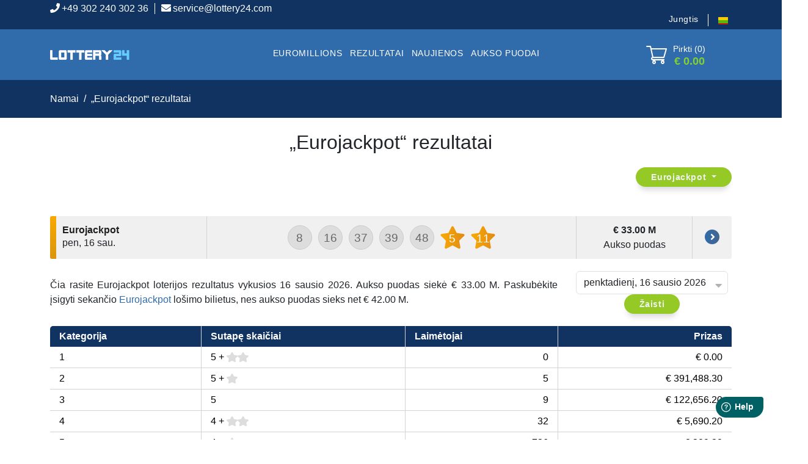

--- FILE ---
content_type: text/html; charset=UTF-8
request_url: https://lt.lottery24.com/rezultatai/eurojackpot
body_size: 32129
content:
<!DOCTYPE html><html lang="lt"><head>
<link rel="dns-prefetch" href="//lt.lottery24.com">
<link rel="dns-prefetch" href="//schema.org">
<link rel="dns-prefetch" href="//euc-widget.freshworks.com">
<link rel="dns-prefetch" href="//www.w3.org">
<link rel="dns-prefetch" href="//www.lottery24.com">
<link rel="dns-prefetch" href="//www.lottery24.es">
<link rel="dns-prefetch" href="//www.lottery24.eu">
<link rel="dns-prefetch" href="//www.lottery24.fr">
<link rel="dns-prefetch" href="//www.lottery24.hu">
<link rel="dns-prefetch" href="//www.lottery24.net">
<link rel="dns-prefetch" href="//sports.bwin.com">
<link rel="dns-prefetch" href="//mediaserver.bwinpartypartners.com">
<link rel="dns-prefetch" href="//begambleaware.org">
<link rel="dns-prefetch" href="//www.googletagmanager.com"><meta charset=utf-8><meta http-equiv="X-UA-Compatible" content="IE=edge"><meta content="width=device-width, initial-scale=1, minimum-scale=1, maximum-scale=5, user-scalable=1" name=viewport><meta name=csrf-token content=""><style> .item__ticket { --eg-slip-lines: 5; --eg-slip-lines-lg: 5; --eg-slip-lines-md: 4; } </style><title>„Eurojackpot“ rezultatai</title><meta name=description content="Lottery24 – žaiskite loterijas internete, saugiai ir užtikrintai"><meta name=robots content="index, follow"><meta property="og:site_name" content="Lottery24"><meta property="og:description" content=""><meta property="og:url" content="https://lt.lottery24.com/rezultatai/eurojackpot"><meta property="og:title" content="„Eurojackpot“ rezultatai"><meta property="og:type" content="article"><meta property="og:image" content="https://lt.lottery24.com/storage-lt-lottery24-com/logo/logo.png"><meta name=twitter:title content="„Eurojackpot“ rezultatai"><meta name=twitter:description content=""><link rel="icon" type=image/png href="https://lt.lottery24.com/storage-lt-lottery24-com/favicon/favicon.png"><script type=application/ld+json>{ "@context": "https://schema.org", "@type": "WebSite", "name": "Lottery24", "url": "https://lt.lottery24.com"}</script><style>:root{--primary-font: "Open Sans:400,700", sans-serif;}</style><link media="all" type=text/css rel="stylesheet" href="https://lt.lottery24.com/vendor/core/plugins/cookie-consent-advanced/libraries/vanilla-cookieconsent/cookieconsent.css?v=1.0.0"><link media="all" type=text/css rel="stylesheet" href="https://lt.lottery24.com/vendor/core/plugins/language/css/language-public.css?v=2.2.0"><link media="all" type=text/css rel="stylesheet" href="https://lt.lottery24.com/vendor/core/core/base/libraries/ckeditor/content-styles.css"><link media="all" type=text/css rel="stylesheet" href="https://lt.lottery24.com/themes/macaw/css/bootstrap.css"><link media="all" type=text/css rel="stylesheet" href="https://lt.lottery24.com/themes/macaw/css/theme.css?v=9.7.7"><link media="all" type=text/css rel="stylesheet" href="https://lt.lottery24.com/vendor/core/plugins/gambling/css/front-gambling.css?v=9.7.7"><script type=application/ld+json>{"@context":"https:\/\/schema.org","@type":"BreadcrumbList","itemListElement":[{"@type":"ListItem","position":1,"name":"Namai","item":"https:\/\/lt.lottery24.com"},{"@type":"ListItem","position":2,"name":"Namai","item":"https:\/\/lt.lottery24.com"},{"@type":"ListItem","position":3,"name":"„Eurojackpot“ rezultatai","item":"https:\/\/lt.lottery24.com\/rezultatai\/eurojackpot"}]}</script><script> window.fwSettings={ 'widget_id':201000000141 }; !function(){if("function"!=typeof window.FreshworksWidget){var n=function(){n.q.push(arguments)};n.q=[],window.FreshworksWidget=n}}()</script><script type='text/javascript' src='https://euc-widget.freshworks.com/widgets/201000000141.js' defer></script><script> window.siteUrl = "https://lt.lottery24.com";</script><style> :root { --primary-color: #11477f; --eg-primary-color: #83d12f; --eg-slip-primary-color: #83d12f; --eg-slip-primary-text-color: #fff; --eg-slip-secondary-color: #eaffe4; --eg-slip-secondary-text-color: #912d2d; --eg-number-font-size-lg: 1.2rem; --eg-number-font-size-md: 1rem; --eg-number-font-size-sm: 0.8rem; } </style></head><body><svg xmlns="http://www.w3.org/2000/svg" version="1.1" style="display: none;"><symbol id="svg-icon-check-circle" fill="currentColor" viewbox="0 0 16 16"><path d="M16 8A8 8 0 1 1 0 8a8 8 0 0 1 16 0zm-3.97-3.03a.75.75 0 0 0-1.08.022L7.477 9.417 5.384 7.323a.75.75 0 0 0-1.06 1.06L6.97 11.03a.75.75 0 0 0 1.079-.02l3.992-4.99a.75.75 0 0 0-.01-1.05z"></path></symbol><symbol id="svg-icon-star" aria-hidden="true" role="img" focusable="false" xmlns="http://www.w3.org/2000/svg" viewbox="0 0 24 24"><polygon points="12 2 15.09 8.26 22 9.27 17 14.14 18.18 21.02 12 17.77 5.82 21.02 7 14.14 2 9.27 8.91 8.26 12 2"></polygon></symbol><symbol id="svg-icon-wishlist" aria-hidden="true" role="img" focusable="false" viewBox="0 0 512 512"><path d="M462.3 62.7c-54.5-46.4-136-38.7-186.6 13.5L256 96.6l-19.7-20.3C195.5 34.1 113.2 8.7 49.7 62.7c-62.8 53.6-66.1 149.8-9.9 207.8l193.5 199.8c6.2 6.4 14.4 9.7 22.6 9.7 8.2 0 16.4-3.2 22.6-9.7L472 270.5c56.4-58 53.1-154.2-9.7-207.8zm-13.1 185.6L256.4 448.1 62.8 248.3c-38.4-39.6-46.4-115.1 7.7-161.2 54.8-46.8 119.2-12.9 142.8 11.5l42.7 44.1 42.7-44.1c23.2-24 88.2-58 142.8-11.5 54 46 46.1 121.5 7.7 161.2z"></path></symbol><symbol id="svg-icon-wishlisted" aria-hidden="true" role="img" focusable="false" viewBox="0 0 512 512"><path d="M462.3 62.6C407.5 15.9 326 24.3 275.7 76.2L256 96.5l-19.7-20.3C186.1 24.3 104.5 15.9 49.7 62.6c-62.8 53.6-66.1 149.8-9.9 207.9l193.5 199.8c12.5 12.9 32.8 12.9 45.3 0l193.5-199.8c56.3-58.1 53-154.3-9.8-207.9z"></path></symbol><symbol id="svg-icon-cart" aria-hidden="true" role="img" focusable="false" viewbox="0 0 1024 1024"><path d="M409.6 1024c-56.464 0-102.4-45.936-102.4-102.4s45.936-102.4 102.4-102.4 102.4 45.936 102.4 102.4-45.936 102.4-102.4 102.4zM409.6 870.4c-28.232 0-51.2 22.968-51.2 51.2s22.968 51.2 51.2 51.2 51.2-22.968 51.2-51.2-22.968-51.2-51.2-51.2z"></path><path d="M768 1024c-56.464 0-102.4-45.936-102.4-102.4s45.936-102.4 102.4-102.4 102.4 45.936 102.4 102.4-45.936 102.4-102.4 102.4zM768 870.4c-28.232 0-51.2 22.968-51.2 51.2s22.968 51.2 51.2 51.2 51.2-22.968 51.2-51.2-22.968-51.2-51.2-51.2z"></path><path d="M898.021 228.688c-12.859-15.181-32.258-23.888-53.221-23.888h-626.846l-5.085-30.506c-6.72-40.315-43.998-71.894-84.869-71.894h-51.2c-14.138 0-25.6 11.462-25.6 25.6s11.462 25.6 25.6 25.6h51.2c15.722 0 31.781 13.603 34.366 29.112l85.566 513.395c6.718 40.314 43.997 71.893 84.867 71.893h512c14.139 0 25.6-11.461 25.6-25.6s-11.461-25.6-25.6-25.6h-512c-15.722 0-31.781-13.603-34.366-29.11l-12.63-75.784 510.206-44.366c39.69-3.451 75.907-36.938 82.458-76.234l34.366-206.194c3.448-20.677-1.952-41.243-14.813-56.424zM862.331 276.694l-34.366 206.194c-2.699 16.186-20.043 32.221-36.39 33.645l-514.214 44.714-50.874-305.246h618.314c5.968 0 10.995 2.054 14.155 5.782 3.157 3.73 4.357 9.024 3.376 14.912z"></path></symbol><symbol id="svg-icon-increase" aria-hidden="true" role="img" focusable="false" viewbox="0 0 32 32"><path d="M29.6 16h-13.6v-13.6c0-0.442-0.358-0.8-0.8-0.8s-0.8 0.358-0.8 0.8v13.6h-13.6c-0.442 0-0.8 0.358-0.8 0.8s0.358 0.8 0.8 0.8h13.6v13.6c0 0.442 0.358 0.8 0.8 0.8s0.8-0.358 0.8-0.8v-13.6h13.6c0.442 0 0.8-0.358 0.8-0.8s-0.358-0.8-0.8-0.8z"></path></symbol><symbol id="svg-icon-decrease" aria-hidden="true" role="img" focusable="false" viewbox="0 0 32 32"><path d="M29.6 17.6h-28.8c-0.442 0-0.8-0.358-0.8-0.8s0.358-0.8 0.8-0.8h28.8c0.442 0 0.8 0.358 0.8 0.8s-0.358 0.8-0.8 0.8z"></path></symbol><symbol id="svg-icon-quick-view" aria-hidden="true" role="img" focusable="false" viewbox="0 0 32 32"><path d="M12.566 11.434l-9.834-9.834h6.069c0.442 0 0.8-0.358 0.8-0.8s-0.358-0.8-0.8-0.8h-8c-0.442 0-0.8 0.358-0.8 0.8v8c0 0.442 0.358 0.8 0.8 0.8s0.8-0.358 0.8-0.8v-6.069l9.834 9.834c0.156 0.156 0.361 0.234 0.566 0.234s0.409-0.078 0.566-0.234c0.312-0.312 0.312-0.819 0-1.131zM31.2 0h-8c-0.442 0-0.8 0.358-0.8 0.8s0.358 0.8 0.8 0.8h6.069l-9.834 9.834c-0.313 0.312-0.313 0.819 0 1.131 0.156 0.156 0.361 0.234 0.566 0.234s0.409-0.078 0.566-0.234l9.834-9.834v6.069c0 0.442 0.358 0.8 0.8 0.8s0.8-0.358 0.8-0.8v-8c0-0.442-0.358-0.8-0.8-0.8zM12.566 19.434c-0.312-0.312-0.819-0.312-1.131 0l-9.834 9.834v-6.069c0-0.442-0.358-0.8-0.8-0.8s-0.8 0.358-0.8 0.8v8c0 0.442 0.358 0.8 0.8 0.8h8c0.442 0 0.8-0.358 0.8-0.8s-0.358-0.8-0.8-0.8h-6.069l9.834-9.834c0.312-0.312 0.312-0.819 0-1.131zM31.2 22.4c-0.442 0-0.8 0.358-0.8 0.8v6.069l-9.834-9.834c-0.312-0.312-0.819-0.312-1.131 0s-0.312 0.819 0 1.131l9.834 9.834h-6.069c-0.442 0-0.8 0.358-0.8 0.8s0.358 0.8 0.8 0.8h8c0.442 0 0.8-0.358 0.8-0.8v-8c0-0.442-0.358-0.8-0.8-0.8z"></path></symbol><symbol id="svg-icon-compare" aria-hidden="true" role="img" focusable="false" viewbox="0 0 32 32"><path d="M27.766 5.034l-4.8-4.8c-0.312-0.312-0.819-0.312-1.131 0s-0.312 0.819 0 1.131l3.434 3.434h-21.269c-1.323 0-2.4 1.077-2.4 2.4v14.4c0 0.442 0.358 0.8 0.8 0.8s0.8-0.358 0.8-0.8v-14.4c0-0.441 0.359-0.8 0.8-0.8h21.269l-3.434 3.434c-0.312 0.312-0.312 0.819 0 1.131 0.156 0.156 0.361 0.234 0.566 0.234s0.409-0.078 0.566-0.234l4.8-4.8c0.312-0.312 0.312-0.819 0-1.131zM28 9.6c-0.442 0-0.8 0.358-0.8 0.8v14.4c0 0.441-0.359 0.8-0.8 0.8h-21.269l3.434-3.434c0.312-0.312 0.312-0.819 0-1.131s-0.819-0.312-1.131 0l-4.8 4.8c-0.312 0.312-0.312 0.819 0 1.131l4.8 4.8c0.156 0.156 0.361 0.234 0.566 0.234s0.409-0.078 0.566-0.234c0.312-0.312 0.312-0.819 0-1.131l-3.434-3.434h21.269c1.323 0 2.4-1.077 2.4-2.4v-14.4c0-0.442-0.358-0.8-0.8-0.8z"></path></symbol><symbol id="svg-icon-chevron-left" aria-hidden="true" role="img" focusable="false" viewBox="0 0 32 32"><path d="M22.4 32c0.205 0 0.409-0.078 0.566-0.234 0.312-0.312 0.312-0.819 0-1.131l-13.834-13.834 13.834-13.834c0.312-0.312 0.312-0.819 0-1.131s-0.819-0.312-1.131 0l-14.4 14.4c-0.312 0.312-0.312 0.819 0 1.131l14.4 14.4c0.156 0.156 0.361 0.234 0.566 0.234z"></path></symbol><symbol id="svg-icon-chevron-right" viewBox="0 0 32 32"><path d="M8 32c-0.205 0-0.409-0.078-0.566-0.234-0.312-0.312-0.312-0.819 0-1.131l13.834-13.834-13.834-13.834c-0.312-0.312-0.312-0.819 0-1.131s0.819-0.312 1.131 0l14.4 14.4c0.312 0.312 0.312 0.819 0 1.131l-14.4 14.4c-0.156 0.156-0.361 0.234-0.566 0.234z"></path></symbol><symbol id="svg-icon-chevron-down" xmlns="http://www.w3.org/2000/svg" viewBox="0 0 16 16"><path fill-rule="evenodd" d="M1.646 4.646a.5.5 0 0 1 .708 0L8 10.293l5.646-5.647a.5.5 0 0 1 .708.708l-6 6a.5.5 0 0 1-.708 0l-6-6a.5.5 0 0 1 0-.708z"></path></symbol><symbol id="svg-icon-facebook" viewBox="0 0 32 32"><path d="M19 6h5v-6h-5c-3.86 0-7 3.14-7 7v3h-4v6h4v16h6v-16h5l1-6h-6v-3c0-0.542 0.458-1 1-1z"></path></symbol><symbol id="svg-icon-twitter" viewBox="0 0 32 32"><path d="M32 7.075c-1.175 0.525-2.444 0.875-3.769 1.031 1.356-0.813 2.394-2.1 2.887-3.631-1.269 0.75-2.675 1.3-4.169 1.594-1.2-1.275-2.906-2.069-4.794-2.069-3.625 0-6.563 2.938-6.563 6.563 0 0.512 0.056 1.012 0.169 1.494-5.456-0.275-10.294-2.888-13.531-6.862-0.563 0.969-0.887 2.1-0.887 3.3 0 2.275 1.156 4.287 2.919 5.463-1.075-0.031-2.087-0.331-2.975-0.819 0 0.025 0 0.056 0 0.081 0 3.181 2.263 5.838 5.269 6.437-0.55 0.15-1.131 0.231-1.731 0.231-0.425 0-0.831-0.044-1.237-0.119 0.838 2.606 3.263 4.506 6.131 4.563-2.25 1.762-5.075 2.813-8.156 2.813-0.531 0-1.050-0.031-1.569-0.094 2.913 1.869 6.362 2.95 10.069 2.95 12.075 0 18.681-10.006 18.681-18.681 0-0.287-0.006-0.569-0.019-0.85 1.281-0.919 2.394-2.075 3.275-3.394z"></path></symbol><symbol id="svg-icon-linkedin" viewBox="0 0 32 32"><path d="M12 12h5.535v2.837h0.079c0.77-1.381 2.655-2.837 5.464-2.837 5.842 0 6.922 3.637 6.922 8.367v9.633h-5.769v-8.54c0-2.037-0.042-4.657-3.001-4.657-3.005 0-3.463 2.218-3.463 4.509v8.688h-5.767v-18z"></path><path d="M2 12h6v18h-6v-18z"></path><path d="M8 7c0 1.657-1.343 3-3 3s-3-1.343-3-3c0-1.657 1.343-3 3-3s3 1.343 3 3z"></path></symbol><symbol id="svg-icon-pinterest" viewBox="0 0 20 28"><path d="M0 9.328c0-5.766 5.281-9.328 10.625-9.328 4.906 0 9.375 3.375 9.375 8.547 0 4.859-2.484 10.25-8.016 10.25-1.313 0-2.969-0.656-3.609-1.875-1.188 4.703-1.094 5.406-3.719 9l-0.219 0.078-0.141-0.156c-0.094-0.984-0.234-1.953-0.234-2.938 0-3.187 1.469-7.797 2.188-10.891-0.391-0.797-0.5-1.766-0.5-2.641 0-1.578 1.094-3.578 2.875-3.578 1.313 0 2.016 1 2.016 2.234 0 2.031-1.375 3.938-1.375 5.906 0 1.344 1.109 2.281 2.406 2.281 3.594 0 4.703-5.187 4.703-7.953 0-3.703-2.625-5.719-6.172-5.719-4.125 0-7.313 2.969-7.313 7.156 0 2.016 1.234 3.047 1.234 3.531 0 0.406-0.297 1.844-0.812 1.844-0.078 0-0.187-0.031-0.266-0.047-2.234-0.672-3.047-3.656-3.047-5.703z"></path></symbol><symbol id="svg-icon-instagram" viewBox="0 0 20 28"><path d="M16 14c0-2.203-1.797-4-4-4s-4 1.797-4 4 1.797 4 4 4 4-1.797 4-4zM18.156 14c0 3.406-2.75 6.156-6.156 6.156s-6.156-2.75-6.156-6.156 2.75-6.156 6.156-6.156 6.156 2.75 6.156 6.156zM19.844 7.594c0 0.797-0.641 1.437-1.437 1.437s-1.437-0.641-1.437-1.437 0.641-1.437 1.437-1.437 1.437 0.641 1.437 1.437zM12 4.156c-1.75 0-5.5-0.141-7.078 0.484-0.547 0.219-0.953 0.484-1.375 0.906s-0.688 0.828-0.906 1.375c-0.625 1.578-0.484 5.328-0.484 7.078s-0.141 5.5 0.484 7.078c0.219 0.547 0.484 0.953 0.906 1.375s0.828 0.688 1.375 0.906c1.578 0.625 5.328 0.484 7.078 0.484s5.5 0.141 7.078-0.484c0.547-0.219 0.953-0.484 1.375-0.906s0.688-0.828 0.906-1.375c0.625-1.578 0.484-5.328 0.484-7.078s0.141-5.5-0.484-7.078c-0.219-0.547-0.484-0.953-0.906-1.375s-0.828-0.688-1.375-0.906c-1.578-0.625-5.328-0.484-7.078-0.484zM24 14c0 1.656 0.016 3.297-0.078 4.953-0.094 1.922-0.531 3.625-1.937 5.031s-3.109 1.844-5.031 1.937c-1.656 0.094-3.297 0.078-4.953 0.078s-3.297 0.016-4.953-0.078c-1.922-0.094-3.625-0.531-5.031-1.937s-1.844-3.109-1.937-5.031c-0.094-1.656-0.078-3.297-0.078-4.953s-0.016-3.297 0.078-4.953c0.094-1.922 0.531-3.625 1.937-5.031s3.109-1.844 5.031-1.937c1.656-0.094 3.297-0.078 4.953-0.078s3.297-0.016 4.953 0.078c1.922 0.094 3.625 0.531 5.031 1.937s1.844 3.109 1.937 5.031c0.094 1.656 0.078 3.297 0.078 4.953z"></path></symbol><symbol id="svg-icon-youtube" viewBox="0 0 32 32"><path d="M31.681 9.6c0 0-0.313-2.206-1.275-3.175-1.219-1.275-2.581-1.281-3.206-1.356-4.475-0.325-11.194-0.325-11.194-0.325h-0.012c0 0-6.719 0-11.194 0.325-0.625 0.075-1.987 0.081-3.206 1.356-0.963 0.969-1.269 3.175-1.269 3.175s-0.319 2.588-0.319 5.181v2.425c0 2.587 0.319 5.181 0.319 5.181s0.313 2.206 1.269 3.175c1.219 1.275 2.819 1.231 3.531 1.369 2.563 0.244 10.881 0.319 10.881 0.319s6.725-0.012 11.2-0.331c0.625-0.075 1.988-0.081 3.206-1.356 0.962-0.969 1.275-3.175 1.275-3.175s0.319-2.587 0.319-5.181v-2.425c-0.006-2.588-0.325-5.181-0.325-5.181zM12.694 20.15v-8.994l8.644 4.513-8.644 4.481z"></path></symbol><symbol id="svg-icon-list" aria-hidden="true" role="img" focusable="false" viewBox="0 0 1024 1024"><path class="path1" d="M896 307.2h-768c-14.138 0-25.6-11.462-25.6-25.6s11.462-25.6 25.6-25.6h768c14.139 0 25.6 11.462 25.6 25.6s-11.461 25.6-25.6 25.6z"></path><path class="path2" d="M896 563.2h-768c-14.138 0-25.6-11.461-25.6-25.6s11.462-25.6 25.6-25.6h768c14.139 0 25.6 11.461 25.6 25.6s-11.461 25.6-25.6 25.6z"></path><path class="path3" d="M896 819.2h-768c-14.138 0-25.6-11.461-25.6-25.6s11.462-25.6 25.6-25.6h768c14.139 0 25.6 11.461 25.6 25.6s-11.461 25.6-25.6 25.6z"></path></symbol><symbol id="svg-icon-grid" aria-hidden="true" role="img" focusable="false" viewBox="0 0 32 32"><path d="M5.6 30.4h-3.2c-1.323 0-2.4-1.077-2.4-2.4v-3.2c0-1.323 1.077-2.4 2.4-2.4h3.2c1.323 0 2.4 1.077 2.4 2.4v3.2c0 1.323-1.077 2.4-2.4 2.4zM2.4 24c-0.441 0-0.8 0.359-0.8 0.8v3.2c0 0.441 0.359 0.8 0.8 0.8h3.2c0.441 0 0.8-0.359 0.8-0.8v-3.2c0-0.441-0.359-0.8-0.8-0.8h-3.2zM16.8 30.4h-3.2c-1.323 0-2.4-1.077-2.4-2.4v-3.2c0-1.323 1.077-2.4 2.4-2.4h3.2c1.323 0 2.4 1.077 2.4 2.4v3.2c0 1.323-1.077 2.4-2.4 2.4zM13.6 24c-0.441 0-0.8 0.359-0.8 0.8v3.2c0 0.441 0.359 0.8 0.8 0.8h3.2c0.441 0 0.8-0.359 0.8-0.8v-3.2c0-0.441-0.359-0.8-0.8-0.8h-3.2zM28 30.4h-3.2c-1.323 0-2.4-1.077-2.4-2.4v-3.2c0-1.323 1.077-2.4 2.4-2.4h3.2c1.323 0 2.4 1.077 2.4 2.4v3.2c0 1.323-1.077 2.4-2.4 2.4zM24.8 24c-0.441 0-0.8 0.359-0.8 0.8v3.2c0 0.441 0.359 0.8 0.8 0.8h3.2c0.441 0 0.8-0.359 0.8-0.8v-3.2c0-0.441-0.359-0.8-0.8-0.8h-3.2zM5.6 19.2h-3.2c-1.323 0-2.4-1.077-2.4-2.4v-3.2c0-1.323 1.077-2.4 2.4-2.4h3.2c1.323 0 2.4 1.077 2.4 2.4v3.2c0 1.323-1.077 2.4-2.4 2.4zM2.4 12.8c-0.441 0-0.8 0.359-0.8 0.8v3.2c0 0.441 0.359 0.8 0.8 0.8h3.2c0.441 0 0.8-0.359 0.8-0.8v-3.2c0-0.441-0.359-0.8-0.8-0.8h-3.2zM16.8 19.2h-3.2c-1.323 0-2.4-1.077-2.4-2.4v-3.2c0-1.323 1.077-2.4 2.4-2.4h3.2c1.323 0 2.4 1.077 2.4 2.4v3.2c0 1.323-1.077 2.4-2.4 2.4zM13.6 12.8c-0.441 0-0.8 0.359-0.8 0.8v3.2c0 0.441 0.359 0.8 0.8 0.8h3.2c0.441 0 0.8-0.359 0.8-0.8v-3.2c0-0.441-0.359-0.8-0.8-0.8h-3.2zM28 19.2h-3.2c-1.323 0-2.4-1.077-2.4-2.4v-3.2c0-1.323 1.077-2.4 2.4-2.4h3.2c1.323 0 2.4 1.077 2.4 2.4v3.2c0 1.323-1.077 2.4-2.4 2.4zM24.8 12.8c-0.441 0-0.8 0.359-0.8 0.8v3.2c0 0.441 0.359 0.8 0.8 0.8h3.2c0.441 0 0.8-0.359 0.8-0.8v-3.2c0-0.441-0.359-0.8-0.8-0.8h-3.2zM5.6 8h-3.2c-1.323 0-2.4-1.077-2.4-2.4v-3.2c0-1.323 1.077-2.4 2.4-2.4h3.2c1.323 0 2.4 1.077 2.4 2.4v3.2c0 1.323-1.077 2.4-2.4 2.4zM2.4 1.6c-0.441 0-0.8 0.359-0.8 0.8v3.2c0 0.441 0.359 0.8 0.8 0.8h3.2c0.441 0 0.8-0.359 0.8-0.8v-3.2c0-0.441-0.359-0.8-0.8-0.8h-3.2zM16.8 8h-3.2c-1.323 0-2.4-1.077-2.4-2.4v-3.2c0-1.323 1.077-2.4 2.4-2.4h3.2c1.323 0 2.4 1.077 2.4 2.4v3.2c0 1.323-1.077 2.4-2.4 2.4zM13.6 1.6c-0.441 0-0.8 0.359-0.8 0.8v3.2c0 0.441 0.359 0.8 0.8 0.8h3.2c0.441 0 0.8-0.359 0.8-0.8v-3.2c0-0.441-0.359-0.8-0.8-0.8h-3.2zM28 8h-3.2c-1.323 0-2.4-1.077-2.4-2.4v-3.2c0-1.323 1.077-2.4 2.4-2.4h3.2c1.323 0 2.4 1.077 2.4 2.4v3.2c0 1.323-1.077 2.4-2.4 2.4zM24.8 1.6c-0.441 0-0.8 0.359-0.8 0.8v3.2c0 0.441 0.359 0.8 0.8 0.8h3.2c0.441 0 0.8-0.359 0.8-0.8v-3.2c0-0.441-0.359-0.8-0.8-0.8h-3.2z"></path></symbol><symbol id="svg-icon-close" viewBox="0 0 32 32"><path d="M0 9.6c0-0.205 0.078-0.409 0.234-0.566 0.312-0.312 0.819-0.312 1.131 0l13.834 13.834 13.834-13.834c0.312-0.312 0.819-0.312 1.131 0s0.312 0.819 0 1.131l-14.4 14.4c-0.312 0.312-0.819 0.312-1.131 0l-14.4-14.4c-0.156-0.156-0.234-0.361-0.234-0.566z"></path></symbol><symbol id="svg-icon-chevron-right" viewbox="0 0 1024 1024"><path class="path1" d="M256 1024c-6.552 0-13.102-2.499-18.101-7.499-9.998-9.997-9.998-26.206 0-36.203l442.698-442.698-442.698-442.699c-9.998-9.997-9.998-26.206 0-36.203s26.206-9.998 36.203 0l460.8 460.8c9.998 9.997 9.998 26.206 0 36.203l-460.8 460.8c-5 5-11.55 7.499-18.102 7.499z"></path></symbol><symbol id="svg-icon-trash" aria-hidden="true" role="img" focusable="false" viewBox="0 0 32 32"><path d="M24.8 3.2h-5.6v-0.8c0-1.323-1.077-2.4-2.4-2.4h-3.2c-1.323 0-2.4 1.077-2.4 2.4v0.8h-5.6c-1.323 0-2.4 1.077-2.4 2.4v1.6c0 1.043 0.669 1.932 1.6 2.262v20.138c0 1.323 1.077 2.4 2.4 2.4h16c1.323 0 2.4-1.077 2.4-2.4v-20.138c0.931-0.33 1.6-1.22 1.6-2.262v-1.6c0-1.323-1.077-2.4-2.4-2.4zM12.8 2.4c0-0.441 0.359-0.8 0.8-0.8h3.2c0.441 0 0.8 0.359 0.8 0.8v0.8h-4.8v-0.8zM23.2 30.4h-16c-0.441 0-0.8-0.359-0.8-0.8v-20h17.6v20c0 0.441-0.359 0.8-0.8 0.8zM25.6 7.2c0 0.441-0.359 0.8-0.8 0.8h-19.2c-0.441 0-0.8-0.359-0.8-0.8v-1.6c0-0.441 0.359-0.8 0.8-0.8h19.2c0.441 0 0.8 0.359 0.8 0.8v1.6zM20 11.2c-0.442 0-0.8 0.358-0.8 0.8v16c0 0.442 0.358 0.8 0.8 0.8s0.8-0.358 0.8-0.8v-16c0-0.442-0.358-0.8-0.8-0.8zM15.2 11.2c-0.442 0-0.8 0.358-0.8 0.8v16c0 0.442 0.358 0.8 0.8 0.8s0.8-0.358 0.8-0.8v-16c0-0.442-0.358-0.8-0.8-0.8zM10.4 11.2c-0.442 0-0.8 0.358-0.8 0.8v16c0 0.442 0.358 0.8 0.8 0.8s0.8-0.358 0.8-0.8v-16c0-0.442-0.358-0.8-0.8-0.8z"></path></symbol><symbol id="svg-icon-search" aria-hidden="true" role="img" focusable="false" viewbox="0 0 32 32"><path d="M30.19 30.659l-9.509-10.374c2.143-2.242 3.32-5.173 3.32-8.286 0-3.205-1.248-6.219-3.515-8.485s-5.28-3.515-8.485-3.515-6.219 1.248-8.485 3.515-3.515 5.28-3.515 8.485 1.248 6.219 3.515 8.485 5.28 3.515 8.485 3.515c2.761 0 5.38-0.927 7.501-2.633l9.509 10.373c0.158 0.172 0.374 0.259 0.59 0.259 0.193 0 0.387-0.070 0.54-0.21 0.326-0.299 0.348-0.805 0.049-1.13zM1.6 12c0-5.735 4.665-10.4 10.4-10.4s10.4 4.665 10.4 10.4-4.665 10.4-10.4 10.4-10.4-4.665-10.4-10.4z"></path></symbol><symbol id="svg-icon-filter" aria-hidden="true" role="img" focusable="false" viewBox="0 0 32 32"><path d="M4 32c-0.442 0-0.8-0.358-0.8-0.8v-12.8c0-0.442 0.358-0.8 0.8-0.8s0.8 0.358 0.8 0.8v12.8c0 0.442-0.358 0.8-0.8 0.8zM4 9.6c-0.442 0-0.8-0.358-0.8-0.8v-8c0-0.442 0.358-0.8 0.8-0.8s0.8 0.358 0.8 0.8v8c0 0.442-0.358 0.8-0.8 0.8zM5.6 16h-3.2c-1.323 0-2.4-1.077-2.4-2.4s1.077-2.4 2.4-2.4h3.2c1.323 0 2.4 1.077 2.4 2.4s-1.077 2.4-2.4 2.4zM2.4 12.8c-0.441 0-0.8 0.359-0.8 0.8s0.359 0.8 0.8 0.8h3.2c0.441 0 0.8-0.359 0.8-0.8s-0.359-0.8-0.8-0.8h-3.2zM15.2 32c-0.442 0-0.8-0.358-0.8-0.8v-6.4c0-0.442 0.358-0.8 0.8-0.8s0.8 0.358 0.8 0.8v6.4c0 0.442-0.358 0.8-0.8 0.8zM15.2 16c-0.442 0-0.8-0.358-0.8-0.8v-14.4c0-0.442 0.358-0.8 0.8-0.8s0.8 0.358 0.8 0.8v14.4c0 0.442-0.358 0.8-0.8 0.8zM16.8 22.4h-3.2c-1.323 0-2.4-1.077-2.4-2.4s1.077-2.4 2.4-2.4h3.2c1.323 0 2.4 1.077 2.4 2.4s-1.077 2.4-2.4 2.4zM13.6 19.2c-0.441 0-0.8 0.359-0.8 0.8s0.359 0.8 0.8 0.8h3.2c0.441 0 0.8-0.359 0.8-0.8s-0.359-0.8-0.8-0.8h-3.2zM26.4 32c-0.442 0-0.8-0.358-0.8-0.8v-16c0-0.442 0.358-0.8 0.8-0.8s0.8 0.358 0.8 0.8v16c0 0.442-0.358 0.8-0.8 0.8zM26.4 6.4c-0.442 0-0.8-0.358-0.8-0.8v-4.8c0-0.442 0.358-0.8 0.8-0.8s0.8 0.358 0.8 0.8v4.8c0 0.442-0.358 0.8-0.8 0.8zM28 12.8h-3.2c-1.323 0-2.4-1.077-2.4-2.4s1.077-2.4 2.4-2.4h3.2c1.323 0 2.4 1.077 2.4 2.4s-1.077 2.4-2.4 2.4zM24.8 9.6c-0.441 0-0.8 0.359-0.8 0.8s0.359 0.8 0.8 0.8h3.2c0.441 0 0.8-0.359 0.8-0.8s-0.359-0.8-0.8-0.8h-3.2z"></path></symbol><symbol id="svg-icon-arrow-right" aria-hidden="true" role="img" focusable="false" viewbox="0 0 1024 1024"><path class="path1" d="M990.901 519.499l-307.2-307.2c-9.997-9.997-26.206-9.997-36.203 0-9.998 9.998-9.998 26.206 0 36.205l263.498 263.496h-834.195c-14.138 0-25.6 11.461-25.6 25.6s11.462 25.6 25.6 25.6h834.195l-263.496 263.499c-9.998 9.997-9.998 26.206 0 36.203 4.998 4.998 11.549 7.498 18.101 7.498s13.102-2.499 18.101-7.499l307.2-307.2c9.998-9.997 9.998-26.205 0-36.202z"></path></symbol><symbol id="svg-icon-arrow-left" aria-hidden="true" role="img" focusable="false" viewBox="0 0 32 32"><path d="M1.034 16.234l9.6-9.6c0.312-0.312 0.819-0.312 1.131 0s0.312 0.819 0 1.131l-8.234 8.234h26.069c0.442 0 0.8 0.358 0.8 0.8s-0.358 0.8-0.8 0.8h-26.069l8.234 8.234c0.312 0.312 0.312 0.819 0 1.131-0.156 0.156-0.361 0.234-0.566 0.234s-0.409-0.078-0.566-0.234l-9.6-9.6c-0.312-0.312-0.312-0.819 0-1.131z"></path></symbol><symbol id="svg-icon-home" aria-hidden="true" role="img" focusable="false" viewBox="0 0 32 32"><path d="M31.793 19.463l-14.127-15.614c-0.439-0.485-1.031-0.753-1.667-0.753-0 0 0 0 0 0-0.636 0-1.228 0.267-1.667 0.753l-14.127 15.614c-0.296 0.328-0.271 0.834 0.056 1.13 0.153 0.139 0.345 0.207 0.536 0.207 0.218 0 0.436-0.089 0.594-0.263l3.407-3.765v12.829c0 1.323 1.077 2.4 2.4 2.4h17.6c1.323 0 2.4-1.077 2.4-2.4v-12.829l3.407 3.765c0.296 0.328 0.802 0.353 1.13 0.056s0.353-0.802 0.056-1.13zM19.2 30.4h-6.4v-7.2c0-0.441 0.359-0.8 0.8-0.8h4.8c0.441 0 0.8 0.359 0.8 0.8v7.2zM25.6 29.6c0 0.441-0.359 0.8-0.8 0.8h-4v-7.2c0-1.323-1.077-2.4-2.4-2.4h-4.8c-1.323 0-2.4 1.077-2.4 2.4v7.2h-4c-0.441 0-0.8-0.359-0.8-0.8v-14.597l9.12-10.080c0.132-0.146 0.303-0.226 0.48-0.226s0.348 0.080 0.48 0.226l9.12 10.080v14.597z"></path></symbol><symbol id="svg-icon-refresh" aria-hidden="true" role="img" focusable="false" viewBox="0 0 1024 1024"><path class="path1" d="M1016.501 442.698c-9.997-9.997-26.206-9.997-36.203 0l-58.832 58.832c-2.63-105.486-44.947-204.27-119.835-279.16-77.362-77.365-180.222-119.97-289.63-119.97-152.28 0-291.122 83.699-362.342 218.435-6.606 12.499-1.83 27.989 10.669 34.597 12.498 6.606 27.989 1.83 34.597-10.669 62.33-117.914 183.826-191.163 317.077-191.163 194.014 0 352.501 154.966 358.224 347.619l-58.522-58.522c-9.997-9.997-26.206-9.997-36.203 0-9.998 9.998-9.998 26.206 0 36.205l102.4 102.4c4.998 4.998 11.549 7.498 18.101 7.498s13.102-2.499 18.101-7.499l102.4-102.4c9.998-9.997 9.998-26.205 0-36.203z"></path><path class="path2" d="M863.674 668.566c-12.502-6.603-27.99-1.832-34.597 10.669-62.328 117.915-183.826 191.165-317.077 191.165-194.016 0-352.502-154.966-358.224-347.621l58.522 58.522c5 5 11.55 7.499 18.102 7.499s13.102-2.499 18.102-7.499c9.997-9.997 9.997-26.206 0-36.203l-102.4-102.4c-9.998-9.997-26.206-9.997-36.205 0l-102.4 102.4c-9.997 9.997-9.997 26.206 0 36.203s26.206 9.997 36.205 0l58.83-58.832c2.63 105.488 44.946 204.272 119.835 279.162 77.365 77.363 180.224 119.97 289.632 119.97 152.28 0 291.12-83.699 362.342-218.435 6.608-12.501 1.829-27.99-10.669-34.598z"></path></symbol><symbol id="svg-icon-check" xmlns="http://www.w3.org/2000/svg" viewBox="0 0 448 512"><path d="M438.6 105.4C451.1 117.9 451.1 138.1 438.6 150.6L182.6 406.6C170.1 419.1 149.9 419.1 137.4 406.6L9.372 278.6C-3.124 266.1-3.124 245.9 9.372 233.4C21.87 220.9 42.13 220.9 54.63 233.4L159.1 338.7L393.4 105.4C405.9 92.88 426.1 92.88 438.6 105.4H438.6z"></path></symbol><symbol id="svg-icon-store" aria-hidden="true" role="img" focusable="false" viewBox="0 0 32 32"><path d="M28.8 15.2v-1.6c0-0.124-0.029-0.247-0.084-0.358l-3.2-6.4c-0.136-0.271-0.413-0.442-0.716-0.442h-19.2c-0.303 0-0.58 0.171-0.716 0.442l-3.2 6.4c-0.056 0.111-0.084 0.234-0.084 0.358v1.6c0 1.306 0.629 2.467 1.6 3.198v10.402h-0.8c-0.442 0-0.8 0.358-0.8 0.8s0.358 0.8 0.8 0.8h25.6c0.442 0 0.8-0.358 0.8-0.8s-0.358-0.8-0.8-0.8h-0.8v-10.402c0.971-0.73 1.6-1.892 1.6-3.198zM18.4 17.6c-1.323 0-2.4-1.077-2.4-2.4v-0.8h4.8v0.8c0 1.323-1.077 2.4-2.4 2.4zM3.2 15.2v-0.8h4.8v0.8c0 1.323-1.077 2.4-2.4 2.4s-2.4-1.077-2.4-2.4zM14.4 8v4.8h-4.575l1.2-4.8h3.375zM19.375 8l1.2 4.8h-4.575v-4.8h3.375zM9.6 14.4h4.8v0.8c0 1.323-1.077 2.4-2.4 2.4s-2.4-1.077-2.4-2.4v-0.8zM22.4 14.4h4.8v0.8c0 1.323-1.077 2.4-2.4 2.4s-2.4-1.077-2.4-2.4v-0.8zM26.706 12.8h-4.481l-1.2-4.8h3.281l2.4 4.8zM6.094 8h3.281l-1.2 4.8h-4.481l2.4-4.8zM4.8 19.12c0.259 0.053 0.526 0.080 0.8 0.080 1.307 0 2.47-0.63 3.2-1.603 0.73 0.973 1.893 1.603 3.2 1.603s2.47-0.63 3.2-1.603c0.577 0.769 1.425 1.324 2.4 1.522v9.681h-12.8v-9.68zM25.6 28.8h-6.4v-9.68c0.975-0.199 1.823-0.754 2.4-1.522 0.73 0.973 1.893 1.603 3.2 1.603 0.274 0 0.541-0.028 0.8-0.081v9.681zM22.4 23.2c0 0.442-0.358 0.8-0.8 0.8s-0.8-0.358-0.8-0.8c0-0.442 0.358-0.8 0.8-0.8s0.8 0.358 0.8 0.8zM7.2 24c-0.205 0-0.409-0.078-0.566-0.234-0.312-0.312-0.312-0.819 0-1.131l1.6-1.6c0.312-0.312 0.819-0.312 1.131 0s0.312 0.819 0 1.131l-1.6 1.6c-0.156 0.156-0.361 0.234-0.566 0.234zM8.8 27.2c-0.205 0-0.409-0.078-0.566-0.234-0.312-0.312-0.312-0.819 0-1.131l4.8-4.8c0.312-0.312 0.819-0.312 1.131 0s0.312 0.819 0 1.131l-4.8 4.8c-0.156 0.156-0.361 0.234-0.566 0.234zM13.6 27.2c-0.205 0-0.409-0.078-0.566-0.234-0.312-0.312-0.312-0.819 0-1.131l1.6-1.6c0.312-0.312 0.819-0.312 1.131 0s0.312 0.819 0 1.131l-1.6 1.6c-0.156 0.156-0.361 0.234-0.566 0.234z"></path></symbol><symbol id="svg-icon-phone" viewBox="0 0 32 32"><path d="M25.6 32c-2.834 0-5.849-0.803-8.96-2.387-2.869-1.46-5.703-3.552-8.196-6.048s-4.581-5.332-6.040-8.203c-1.581-3.113-2.383-6.128-2.383-8.962 0-1.837 1.711-3.611 2.447-4.288 1.058-0.974 2.722-2.111 3.931-2.111 0.601 0 1.306 0.393 2.219 1.238 0.681 0.63 1.446 1.485 2.213 2.471 0.462 0.594 2.768 3.633 2.768 5.091 0 1.196-1.352 2.027-2.782 2.906-0.553 0.34-1.125 0.691-1.538 1.023-0.441 0.354-0.52 0.54-0.533 0.582 1.519 3.785 6.161 8.427 9.944 9.943 0.034-0.011 0.221-0.084 0.581-0.534 0.331-0.414 0.683-0.985 1.023-1.538 0.88-1.431 1.71-2.782 2.906-2.782 1.458 0 4.497 2.306 5.091 2.768 0.986 0.767 1.841 1.532 2.471 2.213 0.845 0.912 1.238 1.617 1.238 2.218 0 1.209-1.137 2.879-2.11 3.941-0.678 0.739-2.453 2.459-4.29 2.459zM6.39 1.6c-0.429 0.008-1.582 0.533-2.837 1.688-1.191 1.097-1.931 2.289-1.931 3.111 0 10.766 13.222 24 23.978 24 0.821 0 2.013-0.744 3.11-1.941 1.156-1.261 1.681-2.419 1.69-2.849-0.052-0.304-0.893-1.486-3.195-3.259-1.979-1.524-3.584-2.34-3.997-2.351-0.029 0.009-0.208 0.077-0.571 0.538-0.316 0.401-0.654 0.951-0.98 1.482-0.896 1.458-1.743 2.836-2.973 2.836-0.198 0-0.394-0.038-0.581-0.113-4.199-1.68-9.166-6.646-10.846-10.846-0.202-0.504-0.234-1.294 0.758-2.193 0.528-0.478 1.258-0.927 1.964-1.361 0.531-0.327 1.081-0.664 1.482-0.98 0.461-0.363 0.53-0.542 0.538-0.571-0.011-0.413-0.827-2.018-2.351-3.997-1.772-2.302-2.955-3.143-3.259-3.195z"></path></symbol><symbol id="svg-icon-home" viewBox="0 0 32 32"><path d="M0.8 19.2c-0.191 0-0.383-0.068-0.536-0.207-0.328-0.296-0.353-0.802-0.056-1.13l14.127-15.614c0.439-0.485 1.031-0.753 1.667-0.753 0 0 0 0 0 0 0.636 0 1.227 0.267 1.667 0.753l14.127 15.614c0.296 0.328 0.271 0.834-0.056 1.13s-0.834 0.271-1.13-0.056l-14.127-15.614c-0.132-0.146-0.302-0.226-0.48-0.226s-0.348 0.080-0.48 0.226l-14.127 15.614c-0.158 0.175-0.375 0.263-0.594 0.263zM24.8 32h-6.4c-0.442 0-0.8-0.358-0.8-0.8v-5.6h-3.2v5.6c0 0.442-0.358 0.8-0.8 0.8h-6.4c-1.323 0-2.4-1.077-2.4-2.4v-12.8c0-0.442 0.358-0.8 0.8-0.8s0.8 0.358 0.8 0.8v12.8c0 0.441 0.359 0.8 0.8 0.8h5.6v-5.6c0-0.442 0.358-0.8 0.8-0.8h4.8c0.442 0 0.8 0.358 0.8 0.8v5.6h5.6c0.441 0 0.8-0.359 0.8-0.8v-12.8c0-0.442 0.358-0.8 0.8-0.8s0.8 0.358 0.8 0.8v12.8c0 1.323-1.077 2.4-2.4 2.4z"></path></symbol><symbol id="svg-icon-mail" viewBox="0 0 32 32"><path d="M28 9.6h-25.6c-1.323 0-2.4 1.077-2.4 2.4v14.4c0 1.323 1.077 2.4 2.4 2.4h25.6c1.323 0 2.4-1.077 2.4-2.4v-14.4c0-1.323-1.077-2.4-2.4-2.4zM28 11.2c0.047 0 0.093 0.005 0.139 0.013l-12.051 8.034c-0.464 0.31-1.311 0.31-1.775 0l-12.051-8.034c0.045-0.008 0.091-0.013 0.139-0.013h25.6zM28 27.2h-25.6c-0.441 0-0.8-0.359-0.8-0.8v-13.705l11.825 7.883c0.498 0.332 1.136 0.498 1.775 0.498s1.277-0.166 1.775-0.498l11.825-7.883v13.705c0 0.441-0.359 0.8-0.8 0.8z"></path></symbol><symbol id="svg-icon-wishlist" aria-hidden="true" role="img" focusable="false" viewbox="0 0 1024 1024"><path d="M486.4 972.8c-4.283 0-8.566-1.074-12.434-3.222-4.808-2.67-119.088-66.624-235.122-171.376-68.643-61.97-123.467-125.363-162.944-188.418-50.365-80.443-75.901-160.715-75.901-238.584 0-148.218 120.582-268.8 268.8-268.8 50.173 0 103.462 18.805 150.051 52.952 27.251 19.973 50.442 44.043 67.549 69.606 17.107-25.565 40.299-49.634 67.55-69.606 46.589-34.147 99.878-52.952 150.050-52.952 148.218 0 268.8 120.582 268.8 268.8 0 77.869-25.538 158.141-75.901 238.584-39.478 63.054-94.301 126.446-162.944 188.418-116.034 104.754-230.314 168.706-235.122 171.376-3.867 2.149-8.15 3.222-12.434 3.222zM268.8 153.6c-119.986 0-217.6 97.614-217.6 217.6 0 155.624 120.302 297.077 221.224 388.338 90.131 81.504 181.44 138.658 213.976 158.042 32.536-19.384 123.845-76.538 213.976-158.042 100.922-91.261 221.224-232.714 221.224-388.338 0-119.986-97.616-217.6-217.6-217.6-87.187 0-171.856 71.725-193.314 136.096-3.485 10.453-13.267 17.504-24.286 17.504s-20.802-7.051-24.286-17.504c-21.456-64.371-106.125-136.096-193.314-136.096z"></path></symbol><symbol id="svg-icon-arrow-up" aria-hidden="true" role="img" focusable="false" viewBox="0 0 32 32"><path d="M0 24c0 0.205 0.078 0.409 0.234 0.566 0.312 0.312 0.819 0.312 1.131 0l13.834-13.834 13.834 13.834c0.312 0.312 0.819 0.312 1.131 0s0.312-0.819 0-1.131l-14.4-14.4c-0.312-0.312-0.819-0.312-1.131 0l-14.4 14.4c-0.156 0.156-0.234 0.361-0.234 0.566z"></path></symbol><symbol id="svg-icon-times" aria-hidden="true" role="img" focusable="false" viewBox="0 0 16 16"><path d="M.293.293a1 1 0 011.414 0L8 6.586 14.293.293a1 1 0 111.414 1.414L9.414 8l6.293 6.293a1 1 0 01-1.414 1.414L8 9.414l-6.293 6.293a1 1 0 01-1.414-1.414L6.586 8 .293 1.707a1 1 0 010-1.414z"></path></symbol><symbol id="svg-icon-sl-facebook" xmlns="http://www.w3.org/2000/svg" viewBox="126.445 2.281 589 589"><circle cx="420.945" cy="296.781" fill="#3c5a9a" r="294.5"/><path d="m516.704 92.677h-65.239c-38.715 0-81.777 16.283-81.777 72.402.189 19.554 0 38.281 0 59.357h-44.788v71.271h46.174v205.177h84.847v-206.531h56.002l5.067-70.117h-62.531s.14-31.191 0-40.249c0-22.177 23.076-20.907 24.464-20.907 10.981 0 32.332.032 37.813 0v-70.403z" fill="#fff"/></symbol><symbol id="svg-icon-sl-google" xmlns="http://www.w3.org/2000/svg" viewBox="0 0 24 24"><path fill="#4285F4" d="M20.64 12.2045c0-.6381-.0573-1.2518-.1636-1.8409H12v3.4814h4.8436c-.2086 1.125-.8427 2.0782-1.7959 2.7164v2.2581h2.9087c1.7018-1.5668 2.6836-3.874 2.6836-6.615z"></path><path fill="#34A853" d="M12 21c2.43 0 4.4673-.806 5.9564-2.1805l-2.9087-2.2581c-.8059.54-1.8368.859-3.0477.859-2.344 0-4.3282-1.5831-5.036-3.7104H3.9574v2.3318C5.4382 18.9832 8.4818 21 12 21z"></path><path fill="#FBBC05" d="M6.964 13.71c-.18-.54-.2822-1.1168-.2822-1.71s.1023-1.17.2823-1.71V7.9582H3.9573A8.9965 8.9965 0 0 0 3 12c0 1.4523.3477 2.8268.9573 4.0418L6.964 13.71z"></path><path fill="#EA4335" d="M12 6.5795c1.3214 0 2.5077.4541 3.4405 1.346l2.5813-2.5814C16.4632 3.8918 14.426 3 12 3 8.4818 3 5.4382 5.0168 3.9573 7.9582L6.964 10.29C7.6718 8.1627 9.6559 6.5795 12 6.5795z"></path></symbol><symbol id="svg-icon-sl-github" xmlns="http://www.w3.org/2000/svg" viewBox="0 0 30 30"><path d="M15,3C8.373,3,3,8.373,3,15c0,5.623,3.872,10.328,9.092,11.63C12.036,26.468,12,26.28,12,26.047v-2.051 c-0.487,0-1.303,0-1.508,0c-0.821,0-1.551-0.353-1.905-1.009c-0.393-0.729-0.461-1.844-1.435-2.526 c-0.289-0.227-0.069-0.486,0.264-0.451c0.615,0.174,1.125,0.596,1.605,1.222c0.478,0.627,0.703,0.769,1.596,0.769 c0.433,0,1.081-0.025,1.691-0.121c0.328-0.833,0.895-1.6,1.588-1.962c-3.996-0.411-5.903-2.399-5.903-5.098 c0-1.162,0.495-2.286,1.336-3.233C9.053,10.647,8.706,8.73,9.435,8c1.798,0,2.885,1.166,3.146,1.481C13.477,9.174,14.461,9,15.495,9 c1.036,0,2.024,0.174,2.922,0.483C18.675,9.17,19.763,8,21.565,8c0.732,0.731,0.381,2.656,0.102,3.594 c0.836,0.945,1.328,2.066,1.328,3.226c0,2.697-1.904,4.684-5.894,5.097C18.199,20.49,19,22.1,19,23.313v2.734 c0,0.104-0.023,0.179-0.035,0.268C23.641,24.676,27,20.236,27,15C27,8.373,21.627,3,15,3z"/></symbol><symbol id="svg-icon-sl-linkedin" xmlns="http://www.w3.org/2000/svg" viewBox="0 0 48 48"><path fill="#0288d1" d="M24 4A20 20 0 1 0 24 44A20 20 0 1 0 24 4Z"/><path fill="#fff" d="M14 19H18V34H14zM15.988 17h-.022C14.772 17 14 16.11 14 14.999 14 13.864 14.796 13 16.011 13c1.217 0 1.966.864 1.989 1.999C18 16.11 17.228 17 15.988 17zM35 24.5c0-3.038-2.462-5.5-5.5-5.5-1.862 0-3.505.928-4.5 2.344V19h-4v15h4v-8c0-1.657 1.343-3 3-3s3 1.343 3 3v8h4C35 34 35 24.921 35 24.5z"/></symbol><symbol id="svg-icon-send" xmlns="http://www.w3.org/2000/svg" viewBox="0 0 512 512"><path d="M476 3.2L12.5 270.6c-18.1 10.4-15.8 35.6 2.2 43.2L121 358.4l287.3-253.2c5.5-4.9 13.3 2.6 8.6 8.3L176 407v80.5c0 23.6 28.5 32.9 42.5 15.8L282 426l124.6 52.2c14.2 6 30.4-2.9 33-18.2l72-432C515 7.8 493.3-6.8 476 3.2z"/></symbol></svg><style> #ajax-loader { width: 100%; height: 100%; position: fixed; top: 0; right: 0; bottom: 0; left: 0; transition: all 0.2s ease-in-out; background: rgba(0, 0, 0, 0.3); z-index: 1042; } @media (prefers-reduced-motion: reduce) { #ajax-loader { transition: none; } } #ajax-loader { z-index: 2100; } #ajax-loader > .container { position: absolute; top: 0; right: 0; bottom: 0; left: 0; width: 220px; height: 90px; /*Intends*/ margin: auto; padding: 20px; /*Margin*/ /*On axis*/ /*Padding*/ /*On axis*/ border-radius: 5px; background: #103362; } #ajax-loader > .container > * { /*Intends*/ /*Margin*/ /*On axis*/ margin-right: auto; margin-left: auto; /*Padding*/ /*On axis*/ display: block; } #ajax-loader > .container > img { max-width: 131px; } #ajax-loader > .container .dots-loader { /*Intends*/ /*Margin*/ margin-top: 15px; /*On axis*/ /*Padding*/ /*On axis*/ }</style><div id="ajax-loader" style="display: none"><div class="container"><img class="logo" src=https://lt.lottery24.com/storage-lt-lottery24-com/logo/logo.png alt="Lottery24"><div class="dots-loader dot-elastic"></div></div></div><header><nav id="mobile-nav" role="navigation"><div class="profile d-flex align-items-center"><a href="https://lt.lottery24.com"><img class="logo" src=https://lt.lottery24.com/storage-lt-lottery24-com/logo/logo.png alt="Lottery24"></a></div><hr><ul class="navigation" id="mobile-menu"><li class="menu-item games"><a title="AUKSO PUODAI" href="https://lt.lottery24.com/loteriju-jackpotai">AUKSO PUODAI</a></li><li class="menu-item results"><a title="REZULTATAI" href="https://lt.lottery24.com/naujausi-loteriju-rezultatai">REZULTATAI</a></li><li class="menu-item news"><a title="NAUJIENOS" href="https://lt.lottery24.com/news">NAUJIENOS</a></li><li class="menu-item account"><a title="Paskyra" href="https://lt.lottery24.com/client">Paskyra</a></li><li class="menu-item jackpots dropdown-menu-button active"><a title="Aukso puodai" href="#">Aukso puodai</a><ul class="sub-menu"><li class="menu-item"><a href="https://lt.lottery24.com/loterijos/mega-millions" class="row"><div class="icon-container col-1 d-flex align-items-center justify-content-center"><div class="MEGA_MILLIONS_color icon" ></div></div><div class="col name">Mega Millions</div><div class="col-5 jackpot">€ 228.84 M</div></a></li><li class="menu-item"><a href="https://lt.lottery24.com/loterijos/powerball" class="row"><div class="icon-container col-1 d-flex align-items-center justify-content-center"><div class="POWER_BALL_color icon" ></div></div><div class="col name">Powerball</div><div class="col-5 jackpot">€ 176.66 M</div></a></li><li class="menu-item"><a href="https://lt.lottery24.com/loterijos/superenalotto" class="row"><div class="icon-container col-1 d-flex align-items-center justify-content-center"><div class="SUPERENALOTTO_color icon" ></div></div><div class="col name">SuperEnalotto</div><div class="col-5 jackpot">€ 108.20 M</div></a></li><li class="menu-item"><a href="https://lt.lottery24.com/loterijos/euromillions" class="row"><div class="icon-container col-1 d-flex align-items-center justify-content-center"><div class="EURO_LOTTO_color icon" ></div></div><div class="col name">EuroMillions</div><div class="col-5 jackpot">€ 87.00 M</div></a></li><li class="menu-item"><a href="https://lt.lottery24.com/loterijos/la-primitiva" class="row"><div class="icon-container col-1 d-flex align-items-center justify-content-center"><div class="LA_PRIMITIVA_color icon" ></div></div><div class="col name">La Primitiva</div><div class="col-5 jackpot">€ 81.50 M</div></a></li><li class="menu-item"><a href="https://lt.lottery24.com/loterijos/eurojackpot" class="row"><div class="icon-container col-1 d-flex align-items-center justify-content-center"><div class="EURO_JACKPOT_color icon" ></div></div><div class="col name">Eurojackpot</div><div class="col-5 jackpot">€ 42.00 M</div></a></li><li class="menu-item"><a href="https://lt.lottery24.com/loterijos/el-gordo" class="row"><div class="icon-container col-1 d-flex align-items-center justify-content-center"><div class="ELGORDO_color icon" ></div></div><div class="col name">El Gordo</div><div class="col-5 jackpot">€ 15.10 M</div></a></li><li class="menu-item"><a href="https://lt.lottery24.com/loterijos/mega-sena" class="row"><div class="icon-container col-1 d-flex align-items-center justify-content-center"><div class="MEGA_SENA_color icon" ></div></div><div class="col name">Mega Sena</div><div class="col-5 jackpot">€ 9.28 M</div></a></li><li class="menu-item"><a href="https://lt.lottery24.com/loterijos/sa-powerball" class="row"><div class="icon-container col-1 d-flex align-items-center justify-content-center"><div class="POWER_BALL_SA_color icon" ></div></div><div class="col name">SA Powerball</div><div class="col-5 jackpot">€ 8.23 M</div></a></li><li class="menu-item"><a href="https://lt.lottery24.com/loterijos/uk-lotto" class="row"><div class="icon-container col-1 d-flex align-items-center justify-content-center"><div class="UK_LOTTO_color icon" ></div></div><div class="col name">UK Lotto</div><div class="col-5 jackpot">€ 5.85 M</div></a></li><li class="menu-item"><a href="https://lt.lottery24.com/loterijos/bonoloto" class="row"><div class="icon-container col-1 d-flex align-items-center justify-content-center"><div class="BONOLOTO_color icon" ></div></div><div class="col name">Bonoloto</div><div class="col-5 jackpot">€ 3.60 M</div></a></li><li class="menu-item"><a href="https://lt.lottery24.com/loterijos/canada-649" class="row"><div class="icon-container col-1 d-flex align-items-center justify-content-center"><div class="LOTTO_49_CA_color icon" ></div></div><div class="col name">Canada 649</div><div class="col-5 jackpot">€ 3.39 M</div></a></li><li class="menu-item"><a href="https://lt.lottery24.com/loterijos/thunderball" class="row"><div class="icon-container col-1 d-flex align-items-center justify-content-center"><div class="THUNDERBALL_color icon" ></div></div><div class="col name">Thunderball</div><div class="col-5 jackpot">€ 0.59 M</div></a></li><li class="menu-item"><a href="https://lt.lottery24.com/loterijos/lotto-6-aus-49" class="row"><div class="icon-container col-1 d-flex align-items-center justify-content-center"><div class="DE_LOTTO_color icon" ></div></div><div class="col name">Lotto 6 aus 49</div><div class="col-5 jackpot">Netrukus</div></a></li><li class="menu-item"><a href="https://lt.lottery24.com/loterijos/lotto-6-aus-45" class="row"><div class="icon-container col-1 d-flex align-items-center justify-content-center"><div class="AT_LOTTO_color icon" ></div></div><div class="col name">Lotto 6 aus 45</div><div class="col-5 jackpot">Netrukus</div></a></li></ul></li></ul></nav><div class="top-bar"><div class="container-xl"><div class="site-contact col-12 col-md d-flex align-items-center justify-content-center justify-content-md-start"><div class="info align-left"><i class="fas fa-phone" aria-hidden="true"></i><a href="tel:+49 302 240 302 36">+49 302 240 302 36</a></div><div class="info align-left"><i class="fas fa-envelope" aria-hidden="true"></i><a href="mailto:service@lottery24.com">service@lottery24.com</a></div></div><hr class="d-block d-md-none"><div class="col-12 col-md d-flex align-items-center justify-content-center justify-content-md-end"><nav id='site-top-header-navigation' class='top-header-navigation' role='navigation'><ul id='top-header-menu' class='menu d-flex align-items-center'><li class="menu-item"><a href="https://lt.lottery24.com/login">Jungtis</a></li><li class="menu-item"><div class="dropdown domain-switcher"><button type=button data-bs-toggle="dropdown" aria-expanded="false"><svg style="height: 12px; width: auto;" title="Lietuviškai" class="flag" loading="lazy" xmlns="http://www.w3.org/2000/svg" width=20 height=15 fill="none"><mask id="a" width=20 height=15 x="0" y="0" maskUnits="userSpaceOnUse"><path fill="#fff" d="M0 0h20v15H0z"/></mask><g mask="url(#a)"><path fill="#55BA07" fill-rule="evenodd" d="M0 0v15h20V0H0z" clip-rule="evenodd"/><mask id="b" width=20 height=15 x="0" y="0" maskUnits="userSpaceOnUse"><path fill="#fff" fill-rule="evenodd" d="M0 0v15h20V0H0z" clip-rule="evenodd"/></mask><g fill-rule="evenodd" clip-rule="evenodd" mask="url(#b)"><path fill="#FECA00" d="M0 0v5h20V0H0z"/><path fill="#C51918" d="M0 10v5h20v-5H0z"/></g></g></svg></button><div class="dropdown-menu"><a class='dropdown-item' rel="alternate" hreflang="en" href="https://www.lottery24.com"><svg style="height: 12px; width: auto;" title="English" class="flag" loading="lazy" xmlns="http://www.w3.org/2000/svg" width=20 height=15 fill="none"><mask id="a" width=20 height=15 x="0" y="0" maskUnits="userSpaceOnUse"><path fill="#fff" d="M0 0h20v15H0z"/></mask><g mask="url(#a)"><path fill="#2E42A5" fill-rule="evenodd" d="M0 0v15h20V0H0z" clip-rule="evenodd"/><mask id="b" width=20 height=15 x="0" y="0" maskUnits="userSpaceOnUse"><path fill="#fff" fill-rule="evenodd" d="M0 0v15h20V0H0z" clip-rule="evenodd"/></mask><g mask="url(#b)"><mask id="c" width=20 height=15 x="0" y="0" maskUnits="userSpaceOnUse"><path fill="#fff" d="M0 0h20v15H0z"/></mask><g mask="url(#c)"><path fill="#fff" d="m-2.227 13.928 4.401 1.862L20.1 2.024l2.32-2.766-4.706-.622-7.312 5.932L4.52 8.565l-6.746 5.363z"/><path fill="#F50100" d="m-1.624 15.232 2.242 1.08 20.97-17.31h-3.149l-20.062 16.23z"/><path fill="#fff" d="m22.227 13.928-4.401 1.862L-.1 2.024-2.42-.742l4.706-.622 7.311 5.932 5.886 3.997 6.745 5.363z"/><path fill="#F50100" d="m22.077 14.864-2.242 1.08-8.93-7.412-2.647-.828L-2.645-.733H.504L11.4 7.504l2.895.993 7.782 6.367z"/><mask id="d" fill="#fff"><path fill-rule="evenodd" d="M12.361-1.25H7.64V5h-8.872v5H7.64v6.25h4.722V10h8.906V5h-8.906v-6.25z" clip-rule="evenodd"/></mask><path fill="#F50100" fill-rule="evenodd" d="M12.361-1.25H7.64V5h-8.872v5H7.64v6.25h4.722V10h8.906V5h-8.906v-6.25z" clip-rule="evenodd"/><path fill="#fff" d="M7.639-1.25V-2.5h-1.25v1.25h1.25zm4.722 0h1.25V-2.5h-1.25v1.25zM7.64 5v1.25h1.25V5H7.64zm-8.872 0V3.75h-1.25V5h1.25zm0 5h-1.25v1.25h1.25V10zm8.872 0h1.25V8.75H7.64V10zm0 6.25H6.39v1.25h1.25v-1.25zm4.722 0v1.25h1.25v-1.25h-1.25zm0-6.25V8.75h-1.25V10h1.25zm8.906 0v1.25h1.25V10h-1.25zm0-5h1.25V3.75h-1.25V5zm-8.906 0h-1.25v1.25h1.25V5zM7.64 0h4.722v-2.5H7.64V0zm1.25 5v-6.25h-2.5V5h2.5zM-1.233 6.25H7.64v-2.5h-8.872v2.5zM.017 10V5h-2.5v5h2.5zM7.64 8.75h-8.872v2.5H7.64v-2.5zm1.25 7.5V10h-2.5v6.25h2.5zM12.36 15H7.64v2.5h4.722V15zm-1.25-5v6.25h2.5V10h-2.5zm10.156-1.25H12.36v2.5h8.906v-2.5zM20.017 5v5h2.5V5h-2.5zm-7.656 1.25h8.906v-2.5h-8.906v2.5zm-1.25-7.5V5h2.5v-6.25h-2.5z" mask="url(#d)"/></g></g></g></svg><span>English</span></a><a class='dropdown-item' rel="alternate" hreflang="es" href="https://www.lottery24.es"><svg style="height: 12px; width: auto;" title="Español" class="flag" loading="lazy" xmlns="http://www.w3.org/2000/svg" width=20 height=15 fill="none"><mask id="a" width=20 height=15 x="0" y="0" maskUnits="userSpaceOnUse"><path fill="#fff" d="M0 0h20v15H0z"/></mask><g mask="url(#a)"><path fill="#FFB400" fill-rule="evenodd" d="M0 0v15h20V0H0z" clip-rule="evenodd"/><mask id="b" width=20 height=15 x="0" y="0" maskUnits="userSpaceOnUse"><path fill="#fff" fill-rule="evenodd" d="M0 0v15h20V0H0z" clip-rule="evenodd"/></mask><g mask="url(#b)"><path fill="#C51918" fill-rule="evenodd" d="M0 0v3.75h20V0H0zm0 11.25V15h20v-3.75H0z" clip-rule="evenodd"/><path fill="#F1F9FF" d="M3.13 6.42h.7v3.64h-.7z"/><path fill="#C88A02" fill-rule="evenodd" d="M4.11 5.79H2.85v.35h.21v.28h.84v-.28h.21v-.35zm-.21 4.48h.21v.35H2.85v-.35h.21v-.28h.84v.28z" clip-rule="evenodd"/><path fill="#AD1619" fill-rule="evenodd" d="M3.48 5.86c.152 0 .168-.057.258-.143.07-.067.232-.15.232-.242 0-.213-.22-.385-.49-.385s-.49.172-.49.385c0 .104.112.173.197.242.089.073.154.143.293.143z" clip-rule="evenodd"/><path fill="#005BBF" fill-rule="evenodd" d="M2.85 10.62h1.26v.56s-.157-.07-.315-.07c-.157 0-.315.07-.315.07s-.157-.07-.315-.07a.898.898 0 0 0-.315.07v-.56z" clip-rule="evenodd"/><mask id="c" width=3 height=2 x="2" y="10" maskUnits="userSpaceOnUse"><path fill="#fff" fill-rule="evenodd" d="M2.85 10.62h1.26v.56s-.157-.07-.315-.07c-.157 0-.315.07-.315.07s-.157-.07-.315-.07a.898.898 0 0 0-.315.07v-.56z" clip-rule="evenodd"/></mask><g fill="#fff" mask="url(#c)"><path d="m2.839 11.07-.028-.067a.834.834 0 0 1 .342-.076.37.37 0 0 1 .177.04.306.306 0 0 0 .15.033.306.306 0 0 0 .15-.034.37.37 0 0 1 .178-.039c.114 0 .228.025.341.076l-.027.067a.767.767 0 0 0-.314-.07.306.306 0 0 0-.15.034.37.37 0 0 1-.178.039.37.37 0 0 1-.177-.04.306.306 0 0 0-.15-.033.767.767 0 0 0-.314.07zm0-.21-.028-.067a.834.834 0 0 1 .342-.076.37.37 0 0 1 .177.04.306.306 0 0 0 .15.033.306.306 0 0 0 .15-.034.37.37 0 0 1 .178-.039c.114 0 .228.025.341.076l-.027.067a.767.767 0 0 0-.314-.07.306.306 0 0 0-.15.034.37.37 0 0 1-.178.039.37.37 0 0 1-.177-.04.306.306 0 0 0-.15-.033.767.767 0 0 0-.314.07z"/></g><path fill="#F1F9FF" d="M9.99 6.42h.7v3.64h-.7z"/><path fill="#C88A02" fill-rule="evenodd" d="M10.97 5.79H9.71v.35h.21v.28h.84v-.28h.21v-.35zm-.21 4.48h.21v.35H9.71v-.35h.21v-.28h.84v.28z" clip-rule="evenodd"/><path fill="#AD1619" fill-rule="evenodd" d="M10.34 5.86c.152 0 .168-.057.258-.143.07-.067.232-.15.232-.242 0-.213-.22-.385-.49-.385s-.49.172-.49.385c0 .104.112.173.197.242.089.073.154.143.293.143z" clip-rule="evenodd"/><path fill="#005BBF" fill-rule="evenodd" d="M9.71 10.62h1.26v.56s-.158-.07-.315-.07-.315.07-.315.07-.158-.07-.315-.07a.89.89 0 0 0-.315.07v-.56z" clip-rule="evenodd"/><mask id="d" width=2 height=2 x="9" y="10" maskUnits="userSpaceOnUse"><path fill="#fff" fill-rule="evenodd" d="M9.71 10.62h1.26v.56s-.158-.07-.315-.07-.315.07-.315.07-.158-.07-.315-.07a.89.89 0 0 0-.315.07v-.56z" clip-rule="evenodd"/></mask><g fill="#fff" mask="url(#d)"><path d="m9.699 11.07-.028-.067a.834.834 0 0 1 .342-.076.37.37 0 0 1 .177.04.307.307 0 0 0 .15.033.306.306 0 0 0 .15-.034.371.371 0 0 1 .178-.039c.114 0 .228.025.341.076l-.027.067a.767.767 0 0 0-.314-.07.307.307 0 0 0-.15.034.37.37 0 0 1-.178.039.371.371 0 0 1-.177-.04.306.306 0 0 0-.15-.033.767.767 0 0 0-.314.07zm0-.21-.028-.067a.834.834 0 0 1 .342-.076.37.37 0 0 1 .177.04.307.307 0 0 0 .15.033.306.306 0 0 0 .15-.034.371.371 0 0 1 .178-.039c.114 0 .228.025.341.076l-.027.067a.767.767 0 0 0-.314-.07.307.307 0 0 0-.15.034.37.37 0 0 1-.178.039.371.371 0 0 1-.177-.04.306.306 0 0 0-.15-.033.767.767 0 0 0-.314.07z"/></g><path fill="#AD1619" fill-rule="evenodd" d="M3.117 9.8c.127-.153.197-.292.197-.44a.395.395 0 0 0-.076-.24l.008-.003s.139-.06.187-.084c.09-.043.17-.089.247-.145a1.93 1.93 0 0 1 .216-.13l.095-.05.026-.013.12-.066a.757.757 0 0 0 .228-.18.335.335 0 0 0-.077-.499c-.087-.06-.204-.093-.376-.12l-.035-.005-.21-.033a13.234 13.234 0 0 1-.222-.036c.43-.072 1.045-.046 1.316.094l.256-.498c-.55-.284-1.806-.255-2.274.068-.344.237-.298.595.06.749.15.064.344.107.705.165-.06.035-.11.067-.157.101a.997.997 0 0 1-.16.093l-.157.07-.02.009c-.291.132-.433.316-.39.647l.023.179.04.012.43.355zm-.36-.463v.003-.003zm7.684.023c0 .148.07.287.197.44l.43-.355.04-.012.024-.18c.042-.33-.1-.514-.39-.646l-.02-.009h-.001a8.57 8.57 0 0 1-.156-.07 1.001 1.001 0 0 1-.16-.093 1.78 1.78 0 0 0-.157-.101c.36-.058.555-.1.705-.165.357-.154.404-.512.06-.75-.469-.322-1.724-.351-2.275-.067l.257.498c.27-.14.885-.166 1.315-.094l-.22.036-.211.033-.036.005c-.172.027-.289.06-.376.12a.335.335 0 0 0-.077.499.757.757 0 0 0 .23.18c.033.02.07.04.119.066l.025.013.095.05a2.1 2.1 0 0 1 .217.13c.077.056.156.102.246.145l.187.084.009.003a.395.395 0 0 0-.077.24z" clip-rule="evenodd"/><path fill="#F1F9FF" d="m3.702 7.75.207.043V8.1c-.22.175-.779.471-.779.471V7.75h.572zm6.495 0-.207.043V8.1c.22.175.779.471.779.471V7.75h-.572z"/><path fill="#AD1619" fill-rule="evenodd" d="M9.235 4.504V4.4c-.36-.258-.737-.387-1.131-.387a2.258 2.258 0 0 0-1.147-.195v-.002c-.582-.057-1.168.197-1.168.197-.591 0-1.131.387-1.131.387v.103l.706.709s.198.682 1.59.522v.002s.921-.026.986-.047c.026-.009.053-.016.08-.024.18-.053.386-.113.509-.453l.706-.71zM6.954 3.85c-.02.236-.135 1.66 0 1.88V3.85z" clip-rule="evenodd"/><path fill="#C88A02" fill-rule="evenodd" d="M5.196 5.093v-.002L4.7 4.624l.048-.051.466.439.012-.055a.594.594 0 0 0 .164.019V4.88l.104.056c.05.027.123.035.219.019.07-.011.118-.093.133-.267l.032-.352.105.337c.048.152.12.22.224.22.1 0 .141-.037.146-.13l.012-.265.12.236c.043.085.103.124.187.124.121 0 .202-.1.202-.26h.142c0 .16.08.26.202.26.084 0 .144-.039.187-.124l.12-.236.012.264c.005.094.045.13.146.13.104 0 .176-.067.224-.22l.105-.336.031.352c.016.174.063.256.134.267.096.016.168.008.22-.02L8.5 4.88v.095a.594.594 0 0 0 .164-.02l.022.102.516-.485.048.051-.642.604c-.094.173-.14.286-.14.334 0 .072-.189.115-.555.159a9.025 9.025 0 0 1-.903.06v.001h-.07a9.024 9.024 0 0 1-.903-.061c-.367-.044-.554-.087-.554-.16a.147.147 0 0 0-.005-.033.55.55 0 0 1-.08-.194 3.518 3.518 0 0 0-.056-.106L5.2 5.094h-.004zm3.441.012c-.115.02-.197.018-.241-.018a.55.55 0 0 1-.242.007c-.098-.016-.166-.081-.208-.19a.32.32 0 0 1-.203.125c.448.063.762.153.762.153s-.008.066-.027.144l.071-.136.007-.009.081-.076zm-1.105-.103a.225.225 0 0 1-.093-.083.312.312 0 0 1-.113.064c.07.005.14.012.206.02zm-.453-.033a.32.32 0 0 1-.134-.117.32.32 0 0 1-.133.117l.097-.002h.056l.114.002zm-1.69.207-.065-.061c.078.008.136 0 .17-.028a.55.55 0 0 0 .242.007c.098-.016.166-.081.207-.19a.321.321 0 0 0 .197.124 6.546 6.546 0 0 0-.751.148zm1.172-.194A6.277 6.277 0 0 0 6.362 5a.224.224 0 0 0 .089-.081c.032.028.07.05.11.063zm1.722.581c.05.023.088 0 .12-.044a.226.226 0 0 0-.005.033.677.677 0 0 1-.123.04 4.23 4.23 0 0 1-.37.06c-.297.035-.65.058-.93.06a8.867 8.867 0 0 1-.93-.06 3.834 3.834 0 0 1-.37-.06.787.787 0 0 1-.092-.026.108.108 0 0 0 .008-.003c.153-.071 1.164-.139 1.346-.15.182.011 1.193.079 1.346.15zm.193-.013-.001.002V5.55h.001z" clip-rule="evenodd"/><path fill="#005BBF" fill-rule="evenodd" d="M6.945 3.342a.21.21 0 1 0 0-.42.21.21 0 0 0 0 .42z" clip-rule="evenodd"/><path fill="#C88A02" fill-rule="evenodd" d="M6.809 4.373a.278.278 0 0 0 .02.064.265.265 0 0 0-.094-.017c-.097 0-.175.047-.175.105 0 .058.078.105.175.105.097 0 .175-.047.175-.105 0 .058.078.105.175.105.097 0 .175-.047.175-.105 0-.058-.078-.105-.175-.105a.278.278 0 0 0-.069.009.265.265 0 0 0-.001-.096c-.019-.095-.08-.163-.137-.152-.057.011-.088.097-.07.192zm.101.152v-.003.003zm-1.131-.018a.278.278 0 0 1-.02-.064c-.019-.095.012-.18.07-.192.056-.01.117.057.136.152a.265.265 0 0 1 .001.096.278.278 0 0 1 .069-.009c.097 0 .175.047.175.105 0 .058-.078.105-.175.105-.097 0-.175-.047-.175-.105v-.003.003c0 .058-.078.105-.175.105-.097 0-.175-.047-.175-.105 0-.058.078-.105.175-.105a.25.25 0 0 1 .094.017zm2.192.064c-.008.057-.092.093-.188.08-.095-.014-.166-.072-.158-.13.008-.056.092-.092.188-.079a.265.265 0 0 1 .09.03.279.279 0 0 1-.011-.066c-.005-.097.038-.177.096-.18.058-.004.109.072.114.169a.265.265 0 0 1-.012.095.277.277 0 0 1 .07.001c.095.013.166.07.158.128-.008.058-.092.093-.188.08-.096-.013-.167-.07-.159-.128zm0 0v-.004.004zm.667.277c.085.046.176.041.204-.01l.001-.003a.068.068 0 0 0 .03.019c.055.017.123-.045.151-.137.029-.092.006-.181-.049-.198-.055-.017-.123.044-.152.137a.279.279 0 0 0-.012.065.265.265 0 0 0-.075-.058c-.085-.046-.176-.04-.204.01-.027.052.02.13.106.175zm-3.435.022c-.085.045-.177.04-.204-.01l-.001-.004a.068.068 0 0 1-.03.02c-.055.016-.123-.045-.152-.137-.028-.093-.006-.182.05-.199.055-.016.123.045.151.137a.271.271 0 0 1 .012.066.265.265 0 0 1 .075-.059c.086-.045.177-.04.204.01.027.052-.02.13-.105.176zm1.664-2.322h.146v.092h.095v.146h-.095v.292h.095v.145H6.77v-.145h.097v-.292H6.77V2.64h.097v-.092z" clip-rule="evenodd"/><path fill="#C88A02" d="M6.84 3.34h.28v.91h-.28z"/><path fill="#fff" d="m5.713 3.492-.001.07c-.621-.01-.977.08-1.067.26-.094.187-.077.414.054.684l-.063.03c-.14-.287-.158-.536-.054-.745.107-.214.484-.31 1.13-.299z"/><path fill="#fff" d="m5.833 4.113-.036.06c-.135-.08-.203-.218-.203-.408 0-.273.14-.433.452-.542.198-.07.469-.041.813.083l-.023.066c-.331-.12-.587-.147-.767-.083-.285.1-.405.236-.405.476 0 .167.056.28.169.348z"/><path fill="#C88A02" d="m4.788 4.398-.132.047c-.138-.39-.098-.655.136-.77.206-.1.507-.142.904-.125l-.006.14c-.376-.016-.655.022-.837.111-.154.075-.182.266-.065.597z"/><path fill="#C88A02" d="M6.33 3.4c-.32 0-.45.077-.526.307-.048.147-.001.272.15.39l-.087.11c-.194-.152-.263-.337-.196-.543.096-.293.284-.405.66-.405.246 0 .438.065.572.197l.021.02v.675h-.14v-.615c-.104-.09-.254-.137-.453-.137z"/><path fill="#fff" d="M8.156 3.562v.07c.622-.01.978.08 1.068.26.093.187.076.414-.055.684l.063.03c.14-.287.159-.536.055-.745-.108-.214-.484-.31-1.131-.299z"/><path fill="#fff" d="m7.936 4.128.036.06c.135-.08.203-.219.203-.408 0-.273-.14-.433-.451-.543-.199-.07-.47-.04-.814.084l.024.066c.33-.12.586-.147.767-.084.285.1.404.237.404.477 0 .166-.056.28-.169.348z"/><path fill="#C88A02" d="m9.125 4.468.132.047c.137-.39.098-.655-.137-.77-.206-.1-.507-.142-.903-.125l.005.14c.376-.016.655.022.837.111.154.075.182.266.066.597z"/><path fill="#C88A02" d="M7.573 3.41c.32 0 .452.078.527.308.048.147.001.272-.15.389l.087.11c.195-.15.263-.336.196-.542-.096-.294-.283-.405-.66-.405-.246 0-.438.065-.572.197l-.021.02v.675h.14v-.615c.104-.09.255-.137.453-.137z"/><path fill="#E1E5E8" fill-rule="evenodd" d="M4.67 5.79h4.55v4.088s-.338 1.372-2.275 1.372c-1.937 0-2.275-1.408-2.275-1.408V5.79z" clip-rule="evenodd" opacity=".3"/><mask id="e" width=6 height=7 x="4" y="5" maskUnits="userSpaceOnUse"><path fill="#fff" fill-rule="evenodd" d="M4.67 5.79h4.55v4.088s-.338 1.372-2.275 1.372c-1.937 0-2.275-1.408-2.275-1.408V5.79z" clip-rule="evenodd"/></mask><g mask="url(#e)"><path fill="#FFC034" d="M4.67 8.31h2.31v2.73H4.67z"/><path fill="#AD1619" d="M4.95 8.45h.28v2.59h-.28zm.98 0h.28v2.59h-.28zm-.49 0h.28v2.59h-.28zm.98 0h.28v2.59h-.28zM4.67 5.72h2.31v2.66H4.67z"/><path fill="#AD1619" d="M6.91 8.24h2.31v2.66H6.91z"/><path fill="#F1F9FF" d="M6.91 5.79h2.45v2.59H6.91z"/><path fill="#C88A02" fill-rule="evenodd" d="M5.65 6h.21v.58H6v-.29h.21v.29h.21v.364h-.21v.653h.21v.363H5.16v-.363h.21v-.653h-.21V6.58h.14v-.29h.21v.29h.14V6z" clip-rule="evenodd"/><path fill="#C88A02" d="m8.112 6.122.143-.154.301.282-.143.153-.301-.281z"/><path fill="#FFC034" fill-rule="evenodd" d="M8.975 10.088V8.555h-1.75v1.52l.003.012c.088.377.39.568.872.568.481 0 .783-.186.872-.555l.003-.012zm-.875.357c-.387 0-.598-.13-.665-.395V8.765h1.33v1.297c-.067.256-.278.383-.665.383z" clip-rule="evenodd"/><path fill="#FFC034" fill-rule="evenodd" d="M8.172 8.683h-.146v.695l-.574-.625-.104.094.52.566h-.47v.21h.481l-.53.578.103.095.574-.626v.812h.146v-.739l.508.553.103-.095-.531-.578h.593v-.21h-.582l.52-.566-.103-.094-.508.552v-.622z" clip-rule="evenodd"/><path fill="#F1F9FF" fill-rule="evenodd" d="M8.427 10.902s-1.483.116-1.483-.84c0 0-.014.84-1.562.84v.755h3.045v-.755z" clip-rule="evenodd"/><path fill="#005BBF" fill-rule="evenodd" stroke="#AD1619" stroke-width=".729" d="M6.945 8.87c.29 0 .525-.25.525-.56 0-.31-.235-.56-.525-.56-.29 0-.525.25-.525.56 0 .31.235.56.525.56z" clip-rule="evenodd"/></g></g></g></svg><span>Español</span></a><a class='dropdown-item' rel="alternate" hreflang="it" href="https://www.lottery24.eu"><svg style="height: 12px; width: auto;" title="Italiano" class="flag" loading="lazy" xmlns="http://www.w3.org/2000/svg" width=20 height=15 fill="none"><mask id="a" width=20 height=15 x="0" y="0" maskUnits="userSpaceOnUse"><path fill="#fff" d="M0 0h20v15H0z"/></mask><g fill-rule="evenodd" clip-rule="evenodd" mask="url(#a)"><path fill="#C51918" d="M14 0h6v15h-6V0z"/><path fill="#5EAA22" d="M0 0h6v15H0V0z"/><path fill="#fff" d="M6 0h8v15H6V0z"/></g></svg><span>Italiano</span></a><a class='dropdown-item' rel="alternate" hreflang="fr" href="https://www.lottery24.fr"><svg style="height: 12px; width: auto;" title="Français" class="flag" loading="lazy" xmlns="http://www.w3.org/2000/svg" width=20 height=15 fill="none"><mask id="a" width=20 height=15 x="0" y="0" maskUnits="userSpaceOnUse"><path fill="#fff" d="M0 0h20v15H0z"/></mask><g fill-rule="evenodd" clip-rule="evenodd" mask="url(#a)"><path fill="#F50100" d="M14 0h6v15h-6V0z"/><path fill="#2E42A5" d="M0 0h7v15H0V0z"/><path fill="#F7FCFF" d="M6 0h8v15H6V0z"/></g></svg><span>Français</span></a><a class='dropdown-item' rel="alternate" hreflang="hu" href="https://www.lottery24.hu"><svg style="height: 12px; width: auto;" title="Magyar" class="flag" loading="lazy" xmlns="http://www.w3.org/2000/svg" width=20 height=15 fill="none"><mask id="a" width=20 height=15 x="0" y="0" maskUnits="userSpaceOnUse"><path fill="#fff" d="M0 0h20v15H0z"/></mask><g mask="url(#a)"><path fill="#F7FCFF" fill-rule="evenodd" d="M0 0v15h20V0H0z" clip-rule="evenodd"/><mask id="b" width=20 height=15 x="0" y="0" maskUnits="userSpaceOnUse"><path fill="#fff" fill-rule="evenodd" d="M0 0v15h20V0H0z" clip-rule="evenodd"/></mask><g fill-rule="evenodd" clip-rule="evenodd" mask="url(#b)"><path fill="#F14423" d="M0 0v5h20V0H0z"/><path fill="#5EAA22" d="M0 10v5h20v-5H0z"/></g></g></svg><span>Magyar</span></a><a class='dropdown-item' rel="alternate" hreflang="de" href="https://www.lottery24.net"><svg style="height: 12px; width: auto;" title="Deutsch" class="flag" loading="lazy" xmlns="http://www.w3.org/2000/svg" width=20 height=15 fill="none"><mask id="a" width=20 height=15 x="0" y="0" maskUnits="userSpaceOnUse"><path fill="#fff" d="M0 0h20v15H0z"/></mask><g fill-rule="evenodd" clip-rule="evenodd" mask="url(#a)"><path fill="#FFD018" d="M0 10h20v5H0v-5z"/><path fill="#E31D1C" d="M0 5h20v5H0V5z"/><path fill="#272727" d="M0 0h20v5H0V0z"/></g></svg><span>Deutsch</span></a></div></div></li></ul></nav></div></div></div><div class="nav-bar-container"><div id="nav-bar" class="container-xl"><div class="mobile-menu-container"><button class="btn-icon mobile-menu-toggler"><i class="fas fa-bars"></i></button></div><div class="logo-container"><a href="https://lt.lottery24.com"><img class="logo" src=https://lt.lottery24.com/storage-lt-lottery24-com/logo/logo.png alt="Lottery24"></a></div><nav class="primary-navigation" role="navigation"><ul class="menu" id="primary-menu"><li class="menu-item"><a title="EUROMILLIONS" href="https://lt.lottery24.com/zaisk/euromillions"> EUROMILLIONS </a></li><li class="menu-item"><a title="REZULTATAI" href="https://lt.lottery24.com/naujausi-loteriju-rezultatai"> REZULTATAI </a></li><li class="menu-item"><a title="NAUJIENOS" href="https://lt.lottery24.com/news"> NAUJIENOS </a></li><li class="menu-item mega-menu"><a title="AUKSO PUODAI" href="https://lt.lottery24.com/loteriju-jackpotai"> AUKSO PUODAI </a><ul class='sub-menu'><li><div class='row'><div class="jackpot-item-mini col-3 col-lg-2 with-side-border"><div><img height=50 class="lazyload" alt="Mega Millions" src=https://lt.lottery24.com/themes/macaw/img/placeholder.png data-src="https://lt.lottery24.com/storage-lt-lottery24-com/product/mega-millions.png"></div><div class='title'>Mega Millions</div><div class='jackpot'>€ 228.84 M</div><div class='play'><a href="https://lt.lottery24.com/zaisk/mega-millions" class="btn-default gtmPlayBtn">Žaisk dabar</a></div><!--<div class='ticket-price'><?/*= sprintf(__('%1$s / line'), $chunk['line_price']) */?></div>--><div class='draw-date d-flex align-items-center justify-content-center'> 2 dienos </div><a href='https://lt.lottery24.com/loterijos/mega-millions' class='home-page product-landing-page-link'> Daugiau </a><button type=button class='btn btn-alt quick-play' data-type="MEGA_MILLIONS" data-action="https://lt.lottery24.com/coupon/luckydips"><i class='fa fa-cart-plus fa-lg' aria-hidden='true'></i>6 Tips </button></div><div class="jackpot-item-mini col-3 col-lg-2 with-side-border"><div><img height=50 class="lazyload" alt="Powerball" src=https://lt.lottery24.com/themes/macaw/img/placeholder.png data-src="https://lt.lottery24.com/storage-lt-lottery24-com/product/powerball.png"></div><div class='title'>Powerball</div><div class='jackpot'>€ 176.66 M</div><div class='play'><a href="https://lt.lottery24.com/zaisk/powerball" class="btn-default gtmPlayBtn">Žaisk dabar</a></div><!--<div class='ticket-price'><?/*= sprintf(__('%1$s / line'), $chunk['line_price']) */?></div>--><div class='draw-date d-flex align-items-center justify-content-center'> 1 diena </div><a href='https://lt.lottery24.com/loterijos/powerball' class='home-page product-landing-page-link'> Daugiau </a><button type=button class='btn btn-alt quick-play' data-type="POWER_BALL" data-action="https://lt.lottery24.com/coupon/luckydips"><i class='fa fa-cart-plus fa-lg' aria-hidden='true'></i>6 Tips </button></div><div class="jackpot-item-mini col-3 col-lg-2 with-side-border"><div><img height=50 class="lazyload" alt="SuperEnalotto" src=https://lt.lottery24.com/themes/macaw/img/placeholder.png data-src="https://lt.lottery24.com/storage-lt-lottery24-com/product/superenalotto.png"></div><div class='title'>SuperEnalotto</div><div class='jackpot'>€ 108.20 M</div><div class='play'><a href="https://lt.lottery24.com/zaisk/superenalotto" class="btn-default gtmPlayBtn">Žaisk dabar</a></div><!--<div class='ticket-price'><?/*= sprintf(__('%1$s / line'), $chunk['line_price']) */?></div>--><div class='draw-date d-flex align-items-center justify-content-center'> 2 dienos </div><a href='https://lt.lottery24.com/loterijos/superenalotto' class='home-page product-landing-page-link'> Daugiau </a><button type=button class='btn btn-alt quick-play' data-type="SUPERENALOTTO" data-action="https://lt.lottery24.com/coupon/luckydips"><i class='fa fa-cart-plus fa-lg' aria-hidden='true'></i>6 Tips </button></div><div class="jackpot-item-mini col-3 col-lg-2 with-side-border"><div><img height=50 class="lazyload" alt="EuroMillions" src=https://lt.lottery24.com/themes/macaw/img/placeholder.png data-src="https://lt.lottery24.com/storage-lt-lottery24-com/product/euromillionen.png"></div><div class='title'>EuroMillions</div><div class='jackpot'>€ 87.00 M</div><div class='play'><a href="https://lt.lottery24.com/zaisk/euromillions" class="btn-default gtmPlayBtn">Žaisk dabar</a></div><!--<div class='ticket-price'><?/*= sprintf(__('%1$s / line'), $chunk['line_price']) */?></div>--><div class='draw-date d-flex align-items-center justify-content-center'> 2 dienos </div><a href='https://lt.lottery24.com/loterijos/euromillions' class='home-page product-landing-page-link'> Daugiau </a><button type=button class='btn btn-alt quick-play' data-type="EURO_LOTTO" data-action="https://lt.lottery24.com/coupon/luckydips"><i class='fa fa-cart-plus fa-lg' aria-hidden='true'></i>10 Tips </button></div><div class="jackpot-item-mini col-3 col-lg-2 with-side-border"><div><img height=50 class="lazyload" alt="La Primitiva" src=https://lt.lottery24.com/themes/macaw/img/placeholder.png data-src="https://lt.lottery24.com/storage-lt-lottery24-com/product/la-primitiva.png"></div><div class='title'>La Primitiva</div><div class='jackpot'>€ 81.50 M</div><div class='play'><a href="https://lt.lottery24.com/zaisk/la-primitiva" class="btn-default gtmPlayBtn">Žaisk dabar</a></div><!--<div class='ticket-price'><?/*= sprintf(__('%1$s / line'), $chunk['line_price']) */?></div>--><div class='draw-date d-flex align-items-center justify-content-center'> 1 diena </div><a href='https://lt.lottery24.com/loterijos/la-primitiva' class='home-page product-landing-page-link'> Daugiau </a><button type=button class='btn btn-alt quick-play' data-type="LA_PRIMITIVA" data-action="https://lt.lottery24.com/coupon/luckydips"><i class='fa fa-cart-plus fa-lg' aria-hidden='true'></i>8 Tips </button></div><div class="jackpot-item-mini col-3 col-lg-2 with-side-border"><div><img height=50 class="lazyload" alt="Eurojackpot" src=https://lt.lottery24.com/themes/macaw/img/placeholder.png data-src="https://lt.lottery24.com/storage-lt-lottery24-com/product/euro-jackpot.png"></div><div class='title'>Eurojackpot</div><div class='jackpot'>€ 42.00 M</div><div class='play'><a href="https://lt.lottery24.com/zaisk/eurojackpot" class="btn-default gtmPlayBtn">Žaisk dabar</a></div><!--<div class='ticket-price'><?/*= sprintf(__('%1$s / line'), $chunk['line_price']) */?></div>--><div class='draw-date d-flex align-items-center justify-content-center'> 2 dienos </div><a href='https://lt.lottery24.com/loterijos/eurojackpot' class='home-page product-landing-page-link'> Daugiau </a><button type=button class='btn btn-alt quick-play' data-type="EURO_JACKPOT" data-action="https://lt.lottery24.com/coupon/luckydips"><i class='fa fa-cart-plus fa-lg' aria-hidden='true'></i>6 Tips </button></div><div class="jackpot-item-mini col-3 col-lg-2 with-side-border"><div><img height=50 class="lazyload" alt="El Gordo" src=https://lt.lottery24.com/themes/macaw/img/placeholder.png data-src="https://lt.lottery24.com/storage-lt-lottery24-com/product/el-gordo.png"></div><div class='title'>El Gordo</div><div class='jackpot'>€ 15.10 M</div><div class='play'><a href="https://lt.lottery24.com/zaisk/el-gordo" class="btn-default gtmPlayBtn">Žaisk dabar</a></div><!--<div class='ticket-price'><?/*= sprintf(__('%1$s / line'), $chunk['line_price']) */?></div>--><div class='draw-date d-flex align-items-center justify-content-center'> 6 valandos </div><a href='https://lt.lottery24.com/loterijos/el-gordo' class='home-page product-landing-page-link'> Daugiau </a><button type=button class='btn btn-alt quick-play' data-type="ELGORDO" data-action="https://lt.lottery24.com/coupon/luckydips"><i class='fa fa-cart-plus fa-lg' aria-hidden='true'></i>6 Tips </button></div><div class="jackpot-item-mini col-3 col-lg-2 with-side-border"><div><img height=50 class="lazyload" alt="Mega Sena" src=https://lt.lottery24.com/themes/macaw/img/placeholder.png data-src="https://lt.lottery24.com/storage-lt-lottery24-com/product/mega-sena.png"></div><div class='title'>Mega Sena</div><div class='jackpot'>€ 9.28 M</div><div class='play'><a href="https://lt.lottery24.com/zaisk/mega-sena" class="btn-default gtmPlayBtn">Žaisk dabar</a></div><!--<div class='ticket-price'><?/*= sprintf(__('%1$s / line'), $chunk['line_price']) */?></div>--><div class='draw-date d-flex align-items-center justify-content-center'> 2 dienos </div><a href='https://lt.lottery24.com/loterijos/mega-sena' class='home-page product-landing-page-link'> Daugiau </a><button type=button class='btn btn-alt quick-play' data-type="MEGA_SENA" data-action="https://lt.lottery24.com/coupon/luckydips"><i class='fa fa-cart-plus fa-lg' aria-hidden='true'></i>6 Tips </button></div><div class="jackpot-item-mini col-3 col-lg-2 with-side-border"><div><img height=50 class="lazyload" alt="SA Powerball" src=https://lt.lottery24.com/themes/macaw/img/placeholder.png data-src="https://lt.lottery24.com/storage-lt-lottery24-com/product/powerball-sa.png"></div><div class='title'>SA Powerball</div><div class='jackpot'>€ 8.23 M</div><div class='play'><a href="https://lt.lottery24.com/zaisk/sa-powerball" class="btn-default gtmPlayBtn">Žaisk dabar</a></div><!--<div class='ticket-price'><?/*= sprintf(__('%1$s / line'), $chunk['line_price']) */?></div>--><div class='draw-date d-flex align-items-center justify-content-center'> 2 dienos </div><a href='https://lt.lottery24.com/loterijos/sa-powerball' class='home-page product-landing-page-link'> Daugiau </a><button type=button class='btn btn-alt quick-play' data-type="POWER_BALL_SA" data-action="https://lt.lottery24.com/coupon/luckydips"><i class='fa fa-cart-plus fa-lg' aria-hidden='true'></i>6 Tips </button></div><div class="jackpot-item-mini col-3 col-lg-2 with-side-border"><div><img height=50 class="lazyload" alt="UK Lotto" src=https://lt.lottery24.com/themes/macaw/img/placeholder.png data-src="https://lt.lottery24.com/storage-lt-lottery24-com/product/uk-lotto.png"></div><div class='title'>UK Lotto</div><div class='jackpot'>€ 5.85 M</div><div class='play'><a href="https://lt.lottery24.com/zaisk/uk-lotto" class="btn-default gtmPlayBtn">Žaisk dabar</a></div><!--<div class='ticket-price'><?/*= sprintf(__('%1$s / line'), $chunk['line_price']) */?></div>--><div class='draw-date d-flex align-items-center justify-content-center'> 3 dienos </div><a href='https://lt.lottery24.com/loterijos/uk-lotto' class='home-page product-landing-page-link'> Daugiau </a><button type=button class='btn btn-alt quick-play' data-type="UK_LOTTO" data-action="https://lt.lottery24.com/coupon/luckydips"><i class='fa fa-cart-plus fa-lg' aria-hidden='true'></i>7 Tips </button></div><div class="jackpot-item-mini col-3 col-lg-2 with-side-border"><div><img height=50 class="lazyload" alt="Bonoloto" src=https://lt.lottery24.com/themes/macaw/img/placeholder.png data-src="https://lt.lottery24.com/storage-lt-lottery24-com/product/bonoloto.png"></div><div class='title'>Bonoloto</div><div class='jackpot'>€ 3.60 M</div><div class='play'><a href="https://lt.lottery24.com/zaisk/bonoloto" class="btn-default gtmPlayBtn">Žaisk dabar</a></div><!--<div class='ticket-price'><?/*= sprintf(__('%1$s / line'), $chunk['line_price']) */?></div>--><div class='draw-date d-flex align-items-center justify-content-center'> 6 valandos </div><a href='https://lt.lottery24.com/loterijos/bonoloto' class='home-page product-landing-page-link'> Daugiau </a><button type=button class='btn btn-alt quick-play' data-type="BONOLOTO" data-action="https://lt.lottery24.com/coupon/luckydips"><i class='fa fa-cart-plus fa-lg' aria-hidden='true'></i>8 Tips </button></div><div class="jackpot-item-mini col-3 col-lg-2 with-side-border"><div><img height=50 class="lazyload" alt="Canada 649" src=https://lt.lottery24.com/themes/macaw/img/placeholder.png data-src="https://lt.lottery24.com/storage-lt-lottery24-com/product/lotto-49-canada.png"></div><div class='title'>Canada 649</div><div class='jackpot'>€ 3.39 M</div><div class='play'><a href="https://lt.lottery24.com/zaisk/canada-649" class="btn-default gtmPlayBtn">Žaisk dabar</a></div><!--<div class='ticket-price'><?/*= sprintf(__('%1$s / line'), $chunk['line_price']) */?></div>--><div class='draw-date d-flex align-items-center justify-content-center'> 3 dienos </div><a href='https://lt.lottery24.com/loterijos/canada-649' class='home-page product-landing-page-link'> Daugiau </a><button type=button class='btn btn-alt quick-play' data-type="LOTTO_49_CA" data-action="https://lt.lottery24.com/coupon/luckydips"><i class='fa fa-cart-plus fa-lg' aria-hidden='true'></i>6 Tips </button></div></div></li></ul></li></ul></nav><div class="right-container"><div class="mini-cart-container"><a href="https://lt.lottery24.com/cart" class='mini-cart-button'><i class="icon-cart-light"></i><span class='tiny-icon quantity'>0</span><span class='mini-cart-breakdown'><span class="quantity-value"> Pirkti (<span class="quantity">0</span>) </span><strong class="costs">€ 0.00</strong></span></a><nav class='mini-cart-form' role='navigation'><div class="cart-form-empty"><i class="icon"></i><div class="title">Jūsų krepšelis tuščias</div></div></nav></div></div></div></div></header><main id="main-content"><div class="page-header"><div class="page-breadcrumbs"><div class="container-xl"><nav aria-label="breadcrumb"><ol class="breadcrumb"><li class="breadcrumb-item"><a href="https://lt.lottery24.com"> Namai </a></li><li class="breadcrumb-item"><a href="https://lt.lottery24.com/rezultatai/eurojackpot"> „Eurojackpot“ rezultatai </a></li></ol></nav></div></div><div class="page-title text-center"><div class="container"><h1>„Eurojackpot“ rezultatai</h1></div></div></div><div class="container-xl"><div class="mb-5"><div class="row mb-5"><div class="dropdown"><button class="btn-default btn-lg dropdown-toggle align-right" role="button" data-bs-toggle="dropdown" aria-expanded="false"> Eurojackpot </button><ul class="dropdown-menu"><li><a class="dropdown-item" href="https://lt.lottery24.com/rezultatai/mega-millions"><svg style="height: 12px; width: auto;" title="" class="flag" loading="lazy" xmlns="http://www.w3.org/2000/svg" width=20 height=15 fill="none"><mask id="a" width=20 height=15 x="0" y="0" maskUnits="userSpaceOnUse"><path fill="#fff" d="M0 0h20v15H0z"/></mask><g mask="url(#a)"><path fill="#E31D1C" fill-rule="evenodd" d="M0 0h20v15H0V0z" clip-rule="evenodd"/><path fill="#F7FCFF" fill-rule="evenodd" d="M0 1.25V2.5h20V1.25H0zm0 2.5V5h20V3.75H0zM0 7.5V6.25h20V7.5H0zm0 1.25V10h20V8.75H0zm0 3.75v-1.25h20v1.25H0zM0 15v-1.25h20V15H0z" clip-rule="evenodd"/><path fill="#2E42A5" d="M0 0h11.25v8.75H0z"/><path fill="#F7FCFF" fill-rule="evenodd" d="m1.3 2.717.662-.461.514.37h-.29l.588.52-.2.73h-.31l-.303-.67-.257.67H.935l.589.52-.224.821.662-.461.514.37h-.29l.588.52-.2.73h-.31l-.303-.67-.257.67H.935l.589.52-.224.821.662-.461.641.461-.199-.82.515-.521H2.68l.531-.37.514.37h-.29l.588.52-.224.821.662-.461.641.461-.199-.82.515-.521H5.18l.531-.37.514.37h-.29l.588.52-.224.821.662-.461.641.461-.199-.82.515-.521H7.68l.531-.37.514.37h-.29l.588.52-.224.821.662-.461.641.461-.199-.82.515-.521h-.655l-.303-.67-.257.67H8.83l-.177-.73.515-.52H8.93l.531-.37.641.461-.199-.82.515-.521h-.655l-.303-.67-.257.67H8.83l-.177-.73.515-.52H8.93l.531-.37.641.461-.199-.82.515-.521h-.655L9.46.706l-.257.67h-.769l.589.52-.2.73h-.31l-.303-.67-.257.67H7.58l-.177-.73.515-.52h-.655L6.96.706l-.257.67h-.769l.589.52-.2.73h-.31l-.303-.67-.257.67H5.08l-.177-.73.515-.52h-.655L4.46.706l-.257.67h-.769l.589.52-.2.73h-.31l-.303-.67-.257.67H2.58l-.177-.73.515-.52h-.655L1.96.706l-.257.67H.935l.589.52-.224.821zm7.525 2.409.199-.73-.589-.52h.291l-.514-.37-.53.37h.237l-.515.52.177.73h.373l.257-.67.303.67h.31zm-1.349 0-.514-.37-.53.37h.237l-.515.52.177.73h.373l.257-.67.303.67h.31l.2-.73-.589-.52h.291zm-2.202.52-.2.73h-.31l-.303-.67-.257.67H3.83l-.177-.73.515-.52H3.93l.531-.37.514.37h-.29l.588.52zm.18-.52H5.08l-.177-.73.515-.52H5.18l.531-.37.514.37h-.29l.588.52-.2.73h-.31l-.303-.67-.257.67zm-1.63 0 .2-.73-.589-.52h.291l-.514-.37-.53.37h.237l-.515.52.177.73h.373l.257-.67.303.67h.31zm3.95-1.98-.2.73h-.31l-.303-.67-.257.67H6.33l-.177-.73.515-.52H6.43l.531-.37.514.37h-.29l.588.52zm-2.798-.52-.514-.37-.53.37h.237l-.515.52.177.73h.373l.257-.67.303.67h.31l.2-.73-.589-.52h.291z" clip-rule="evenodd"/></g></svg> Mega Millions </a></li><li><a class="dropdown-item" href="https://lt.lottery24.com/rezultatai/powerball"><svg style="height: 12px; width: auto;" title="" class="flag" loading="lazy" xmlns="http://www.w3.org/2000/svg" width=20 height=15 fill="none"><mask id="a" width=20 height=15 x="0" y="0" maskUnits="userSpaceOnUse"><path fill="#fff" d="M0 0h20v15H0z"/></mask><g mask="url(#a)"><path fill="#E31D1C" fill-rule="evenodd" d="M0 0h20v15H0V0z" clip-rule="evenodd"/><path fill="#F7FCFF" fill-rule="evenodd" d="M0 1.25V2.5h20V1.25H0zm0 2.5V5h20V3.75H0zM0 7.5V6.25h20V7.5H0zm0 1.25V10h20V8.75H0zm0 3.75v-1.25h20v1.25H0zM0 15v-1.25h20V15H0z" clip-rule="evenodd"/><path fill="#2E42A5" d="M0 0h11.25v8.75H0z"/><path fill="#F7FCFF" fill-rule="evenodd" d="m1.3 2.717.662-.461.514.37h-.29l.588.52-.2.73h-.31l-.303-.67-.257.67H.935l.589.52-.224.821.662-.461.514.37h-.29l.588.52-.2.73h-.31l-.303-.67-.257.67H.935l.589.52-.224.821.662-.461.641.461-.199-.82.515-.521H2.68l.531-.37.514.37h-.29l.588.52-.224.821.662-.461.641.461-.199-.82.515-.521H5.18l.531-.37.514.37h-.29l.588.52-.224.821.662-.461.641.461-.199-.82.515-.521H7.68l.531-.37.514.37h-.29l.588.52-.224.821.662-.461.641.461-.199-.82.515-.521h-.655l-.303-.67-.257.67H8.83l-.177-.73.515-.52H8.93l.531-.37.641.461-.199-.82.515-.521h-.655l-.303-.67-.257.67H8.83l-.177-.73.515-.52H8.93l.531-.37.641.461-.199-.82.515-.521h-.655L9.46.706l-.257.67h-.769l.589.52-.2.73h-.31l-.303-.67-.257.67H7.58l-.177-.73.515-.52h-.655L6.96.706l-.257.67h-.769l.589.52-.2.73h-.31l-.303-.67-.257.67H5.08l-.177-.73.515-.52h-.655L4.46.706l-.257.67h-.769l.589.52-.2.73h-.31l-.303-.67-.257.67H2.58l-.177-.73.515-.52h-.655L1.96.706l-.257.67H.935l.589.52-.224.821zm7.525 2.409.199-.73-.589-.52h.291l-.514-.37-.53.37h.237l-.515.52.177.73h.373l.257-.67.303.67h.31zm-1.349 0-.514-.37-.53.37h.237l-.515.52.177.73h.373l.257-.67.303.67h.31l.2-.73-.589-.52h.291zm-2.202.52-.2.73h-.31l-.303-.67-.257.67H3.83l-.177-.73.515-.52H3.93l.531-.37.514.37h-.29l.588.52zm.18-.52H5.08l-.177-.73.515-.52H5.18l.531-.37.514.37h-.29l.588.52-.2.73h-.31l-.303-.67-.257.67zm-1.63 0 .2-.73-.589-.52h.291l-.514-.37-.53.37h.237l-.515.52.177.73h.373l.257-.67.303.67h.31zm3.95-1.98-.2.73h-.31l-.303-.67-.257.67H6.33l-.177-.73.515-.52H6.43l.531-.37.514.37h-.29l.588.52zm-2.798-.52-.514-.37-.53.37h.237l-.515.52.177.73h.373l.257-.67.303.67h.31l.2-.73-.589-.52h.291z" clip-rule="evenodd"/></g></svg> Powerball </a></li><li><a class="dropdown-item" href="https://lt.lottery24.com/rezultatai/superenalotto"><svg style="height: 12px; width: auto;" title="" class="flag" loading="lazy" xmlns="http://www.w3.org/2000/svg" width=20 height=15 fill="none"><mask id="a" width=20 height=15 x="0" y="0" maskUnits="userSpaceOnUse"><path fill="#fff" d="M0 0h20v15H0z"/></mask><g fill-rule="evenodd" clip-rule="evenodd" mask="url(#a)"><path fill="#C51918" d="M14 0h6v15h-6V0z"/><path fill="#5EAA22" d="M0 0h6v15H0V0z"/><path fill="#fff" d="M6 0h8v15H6V0z"/></g></svg> SuperEnalotto </a></li><li><a class="dropdown-item" href="https://lt.lottery24.com/rezultatai/euromillions"><svg style="height: 12px; width: auto;" title="" class="flag" loading="lazy" xmlns="http://www.w3.org/2000/svg" width=21 height=16 fill="none"><mask id="a" width=21 height=16 x="0" y="0" mask-type="alpha" maskUnits="userSpaceOnUse"><path fill="#fff" d="M.001.927h20v15h-20z"/></mask><g mask="url(#a)"><path fill="#F7FCFF" fill-rule="evenodd" d="M.001.927v15h20v-15h-20Z" clip-rule="evenodd"/><mask id="b" width=21 height=16 x="0" y="0" mask-type="alpha" maskUnits="userSpaceOnUse"><path fill="#fff" fill-rule="evenodd" d="M.001.927v15h20v-15h-20Z" clip-rule="evenodd"/></mask><g fill-rule="evenodd" clip-rule="evenodd" mask="url(#b)"><path fill="#3D58DB" d="M.001.927v15h20v-15h-20Z"/><path fill="#FFD018" d="m9.407 3.137-.14.818L10 3.57l.735.386-.14-.818.594-.64h-.821L10 1.695l-.367.804h-.822l.595.639Zm0 10.855-.14.819.734-.387.735.387-.14-.819.594-.639h-.821L10 12.55l-.367.804h-.822l.595.64ZM3.484 9.438l.14-.818-.594-.64h.822l.367-.803.367.804h.822l-.595.639.14.818-.734-.386-.735.386Zm1.352 1.77-.14.818.734-.386.735.386-.14-.818.594-.64h-.821l-.368-.803-.367.804H4.24l.595.639Zm9.009.818.14-.818-.595-.64h.822l.367-.803.368.804h.821l-.594.639.14.818-.735-.386-.734.386Zm-9.01-6.062-.14.818.735-.386.735.386-.14-.818.594-.639h-.821l-.368-.804-.367.804H4.24l.595.64Zm9.01.818.14-.818-.595-.639h.822l.367-.804.368.804h.821l-.594.64.14.817-.735-.386-.734.386ZM6.66 13.29l-.14.819.735-.387.734.386-.14-.818.595-.639h-.822l-.367-.804-.368.804h-.821l.594.64Zm5.418.819.14-.819-.594-.639h.821l.367-.804.368.804h.821l-.594.64.14.817-.735-.386-.734.386ZM6.52 4.666l.735-.387.734.387-.14-.818.595-.64h-.822l-.367-.804-.368.804h-.821l.594.64-.14.818Zm5.558 0 .14-.818-.594-.64h.821l.367-.804.368.804h.821l-.594.64.14.818-.735-.387-.734.387Zm3.062 3.879-.14.818.735-.386.735.386-.14-.818.593-.64h-.82l-.368-.803-.368.804h-.821l.594.639Z"/></g></g></svg> EuroMillions </a></li><li><a class="dropdown-item" href="https://lt.lottery24.com/rezultatai/la-primitiva"><svg style="height: 12px; width: auto;" title="" class="flag" loading="lazy" xmlns="http://www.w3.org/2000/svg" width=20 height=15 fill="none"><mask id="a" width=20 height=15 x="0" y="0" maskUnits="userSpaceOnUse"><path fill="#fff" d="M0 0h20v15H0z"/></mask><g mask="url(#a)"><path fill="#FFB400" fill-rule="evenodd" d="M0 0v15h20V0H0z" clip-rule="evenodd"/><mask id="b" width=20 height=15 x="0" y="0" maskUnits="userSpaceOnUse"><path fill="#fff" fill-rule="evenodd" d="M0 0v15h20V0H0z" clip-rule="evenodd"/></mask><g mask="url(#b)"><path fill="#C51918" fill-rule="evenodd" d="M0 0v3.75h20V0H0zm0 11.25V15h20v-3.75H0z" clip-rule="evenodd"/><path fill="#F1F9FF" d="M3.13 6.42h.7v3.64h-.7z"/><path fill="#C88A02" fill-rule="evenodd" d="M4.11 5.79H2.85v.35h.21v.28h.84v-.28h.21v-.35zm-.21 4.48h.21v.35H2.85v-.35h.21v-.28h.84v.28z" clip-rule="evenodd"/><path fill="#AD1619" fill-rule="evenodd" d="M3.48 5.86c.152 0 .168-.057.258-.143.07-.067.232-.15.232-.242 0-.213-.22-.385-.49-.385s-.49.172-.49.385c0 .104.112.173.197.242.089.073.154.143.293.143z" clip-rule="evenodd"/><path fill="#005BBF" fill-rule="evenodd" d="M2.85 10.62h1.26v.56s-.157-.07-.315-.07c-.157 0-.315.07-.315.07s-.157-.07-.315-.07a.898.898 0 0 0-.315.07v-.56z" clip-rule="evenodd"/><mask id="c" width=3 height=2 x="2" y="10" maskUnits="userSpaceOnUse"><path fill="#fff" fill-rule="evenodd" d="M2.85 10.62h1.26v.56s-.157-.07-.315-.07c-.157 0-.315.07-.315.07s-.157-.07-.315-.07a.898.898 0 0 0-.315.07v-.56z" clip-rule="evenodd"/></mask><g fill="#fff" mask="url(#c)"><path d="m2.839 11.07-.028-.067a.834.834 0 0 1 .342-.076.37.37 0 0 1 .177.04.306.306 0 0 0 .15.033.306.306 0 0 0 .15-.034.37.37 0 0 1 .178-.039c.114 0 .228.025.341.076l-.027.067a.767.767 0 0 0-.314-.07.306.306 0 0 0-.15.034.37.37 0 0 1-.178.039.37.37 0 0 1-.177-.04.306.306 0 0 0-.15-.033.767.767 0 0 0-.314.07zm0-.21-.028-.067a.834.834 0 0 1 .342-.076.37.37 0 0 1 .177.04.306.306 0 0 0 .15.033.306.306 0 0 0 .15-.034.37.37 0 0 1 .178-.039c.114 0 .228.025.341.076l-.027.067a.767.767 0 0 0-.314-.07.306.306 0 0 0-.15.034.37.37 0 0 1-.178.039.37.37 0 0 1-.177-.04.306.306 0 0 0-.15-.033.767.767 0 0 0-.314.07z"/></g><path fill="#F1F9FF" d="M9.99 6.42h.7v3.64h-.7z"/><path fill="#C88A02" fill-rule="evenodd" d="M10.97 5.79H9.71v.35h.21v.28h.84v-.28h.21v-.35zm-.21 4.48h.21v.35H9.71v-.35h.21v-.28h.84v.28z" clip-rule="evenodd"/><path fill="#AD1619" fill-rule="evenodd" d="M10.34 5.86c.152 0 .168-.057.258-.143.07-.067.232-.15.232-.242 0-.213-.22-.385-.49-.385s-.49.172-.49.385c0 .104.112.173.197.242.089.073.154.143.293.143z" clip-rule="evenodd"/><path fill="#005BBF" fill-rule="evenodd" d="M9.71 10.62h1.26v.56s-.158-.07-.315-.07-.315.07-.315.07-.158-.07-.315-.07a.89.89 0 0 0-.315.07v-.56z" clip-rule="evenodd"/><mask id="d" width=2 height=2 x="9" y="10" maskUnits="userSpaceOnUse"><path fill="#fff" fill-rule="evenodd" d="M9.71 10.62h1.26v.56s-.158-.07-.315-.07-.315.07-.315.07-.158-.07-.315-.07a.89.89 0 0 0-.315.07v-.56z" clip-rule="evenodd"/></mask><g fill="#fff" mask="url(#d)"><path d="m9.699 11.07-.028-.067a.834.834 0 0 1 .342-.076.37.37 0 0 1 .177.04.307.307 0 0 0 .15.033.306.306 0 0 0 .15-.034.371.371 0 0 1 .178-.039c.114 0 .228.025.341.076l-.027.067a.767.767 0 0 0-.314-.07.307.307 0 0 0-.15.034.37.37 0 0 1-.178.039.371.371 0 0 1-.177-.04.306.306 0 0 0-.15-.033.767.767 0 0 0-.314.07zm0-.21-.028-.067a.834.834 0 0 1 .342-.076.37.37 0 0 1 .177.04.307.307 0 0 0 .15.033.306.306 0 0 0 .15-.034.371.371 0 0 1 .178-.039c.114 0 .228.025.341.076l-.027.067a.767.767 0 0 0-.314-.07.307.307 0 0 0-.15.034.37.37 0 0 1-.178.039.371.371 0 0 1-.177-.04.306.306 0 0 0-.15-.033.767.767 0 0 0-.314.07z"/></g><path fill="#AD1619" fill-rule="evenodd" d="M3.117 9.8c.127-.153.197-.292.197-.44a.395.395 0 0 0-.076-.24l.008-.003s.139-.06.187-.084c.09-.043.17-.089.247-.145a1.93 1.93 0 0 1 .216-.13l.095-.05.026-.013.12-.066a.757.757 0 0 0 .228-.18.335.335 0 0 0-.077-.499c-.087-.06-.204-.093-.376-.12l-.035-.005-.21-.033a13.234 13.234 0 0 1-.222-.036c.43-.072 1.045-.046 1.316.094l.256-.498c-.55-.284-1.806-.255-2.274.068-.344.237-.298.595.06.749.15.064.344.107.705.165-.06.035-.11.067-.157.101a.997.997 0 0 1-.16.093l-.157.07-.02.009c-.291.132-.433.316-.39.647l.023.179.04.012.43.355zm-.36-.463v.003-.003zm7.684.023c0 .148.07.287.197.44l.43-.355.04-.012.024-.18c.042-.33-.1-.514-.39-.646l-.02-.009h-.001a8.57 8.57 0 0 1-.156-.07 1.001 1.001 0 0 1-.16-.093 1.78 1.78 0 0 0-.157-.101c.36-.058.555-.1.705-.165.357-.154.404-.512.06-.75-.469-.322-1.724-.351-2.275-.067l.257.498c.27-.14.885-.166 1.315-.094l-.22.036-.211.033-.036.005c-.172.027-.289.06-.376.12a.335.335 0 0 0-.077.499.757.757 0 0 0 .23.18c.033.02.07.04.119.066l.025.013.095.05a2.1 2.1 0 0 1 .217.13c.077.056.156.102.246.145l.187.084.009.003a.395.395 0 0 0-.077.24z" clip-rule="evenodd"/><path fill="#F1F9FF" d="m3.702 7.75.207.043V8.1c-.22.175-.779.471-.779.471V7.75h.572zm6.495 0-.207.043V8.1c.22.175.779.471.779.471V7.75h-.572z"/><path fill="#AD1619" fill-rule="evenodd" d="M9.235 4.504V4.4c-.36-.258-.737-.387-1.131-.387a2.258 2.258 0 0 0-1.147-.195v-.002c-.582-.057-1.168.197-1.168.197-.591 0-1.131.387-1.131.387v.103l.706.709s.198.682 1.59.522v.002s.921-.026.986-.047c.026-.009.053-.016.08-.024.18-.053.386-.113.509-.453l.706-.71zM6.954 3.85c-.02.236-.135 1.66 0 1.88V3.85z" clip-rule="evenodd"/><path fill="#C88A02" fill-rule="evenodd" d="M5.196 5.093v-.002L4.7 4.624l.048-.051.466.439.012-.055a.594.594 0 0 0 .164.019V4.88l.104.056c.05.027.123.035.219.019.07-.011.118-.093.133-.267l.032-.352.105.337c.048.152.12.22.224.22.1 0 .141-.037.146-.13l.012-.265.12.236c.043.085.103.124.187.124.121 0 .202-.1.202-.26h.142c0 .16.08.26.202.26.084 0 .144-.039.187-.124l.12-.236.012.264c.005.094.045.13.146.13.104 0 .176-.067.224-.22l.105-.336.031.352c.016.174.063.256.134.267.096.016.168.008.22-.02L8.5 4.88v.095a.594.594 0 0 0 .164-.02l.022.102.516-.485.048.051-.642.604c-.094.173-.14.286-.14.334 0 .072-.189.115-.555.159a9.025 9.025 0 0 1-.903.06v.001h-.07a9.024 9.024 0 0 1-.903-.061c-.367-.044-.554-.087-.554-.16a.147.147 0 0 0-.005-.033.55.55 0 0 1-.08-.194 3.518 3.518 0 0 0-.056-.106L5.2 5.094h-.004zm3.441.012c-.115.02-.197.018-.241-.018a.55.55 0 0 1-.242.007c-.098-.016-.166-.081-.208-.19a.32.32 0 0 1-.203.125c.448.063.762.153.762.153s-.008.066-.027.144l.071-.136.007-.009.081-.076zm-1.105-.103a.225.225 0 0 1-.093-.083.312.312 0 0 1-.113.064c.07.005.14.012.206.02zm-.453-.033a.32.32 0 0 1-.134-.117.32.32 0 0 1-.133.117l.097-.002h.056l.114.002zm-1.69.207-.065-.061c.078.008.136 0 .17-.028a.55.55 0 0 0 .242.007c.098-.016.166-.081.207-.19a.321.321 0 0 0 .197.124 6.546 6.546 0 0 0-.751.148zm1.172-.194A6.277 6.277 0 0 0 6.362 5a.224.224 0 0 0 .089-.081c.032.028.07.05.11.063zm1.722.581c.05.023.088 0 .12-.044a.226.226 0 0 0-.005.033.677.677 0 0 1-.123.04 4.23 4.23 0 0 1-.37.06c-.297.035-.65.058-.93.06a8.867 8.867 0 0 1-.93-.06 3.834 3.834 0 0 1-.37-.06.787.787 0 0 1-.092-.026.108.108 0 0 0 .008-.003c.153-.071 1.164-.139 1.346-.15.182.011 1.193.079 1.346.15zm.193-.013-.001.002V5.55h.001z" clip-rule="evenodd"/><path fill="#005BBF" fill-rule="evenodd" d="M6.945 3.342a.21.21 0 1 0 0-.42.21.21 0 0 0 0 .42z" clip-rule="evenodd"/><path fill="#C88A02" fill-rule="evenodd" d="M6.809 4.373a.278.278 0 0 0 .02.064.265.265 0 0 0-.094-.017c-.097 0-.175.047-.175.105 0 .058.078.105.175.105.097 0 .175-.047.175-.105 0 .058.078.105.175.105.097 0 .175-.047.175-.105 0-.058-.078-.105-.175-.105a.278.278 0 0 0-.069.009.265.265 0 0 0-.001-.096c-.019-.095-.08-.163-.137-.152-.057.011-.088.097-.07.192zm.101.152v-.003.003zm-1.131-.018a.278.278 0 0 1-.02-.064c-.019-.095.012-.18.07-.192.056-.01.117.057.136.152a.265.265 0 0 1 .001.096.278.278 0 0 1 .069-.009c.097 0 .175.047.175.105 0 .058-.078.105-.175.105-.097 0-.175-.047-.175-.105v-.003.003c0 .058-.078.105-.175.105-.097 0-.175-.047-.175-.105 0-.058.078-.105.175-.105a.25.25 0 0 1 .094.017zm2.192.064c-.008.057-.092.093-.188.08-.095-.014-.166-.072-.158-.13.008-.056.092-.092.188-.079a.265.265 0 0 1 .09.03.279.279 0 0 1-.011-.066c-.005-.097.038-.177.096-.18.058-.004.109.072.114.169a.265.265 0 0 1-.012.095.277.277 0 0 1 .07.001c.095.013.166.07.158.128-.008.058-.092.093-.188.08-.096-.013-.167-.07-.159-.128zm0 0v-.004.004zm.667.277c.085.046.176.041.204-.01l.001-.003a.068.068 0 0 0 .03.019c.055.017.123-.045.151-.137.029-.092.006-.181-.049-.198-.055-.017-.123.044-.152.137a.279.279 0 0 0-.012.065.265.265 0 0 0-.075-.058c-.085-.046-.176-.04-.204.01-.027.052.02.13.106.175zm-3.435.022c-.085.045-.177.04-.204-.01l-.001-.004a.068.068 0 0 1-.03.02c-.055.016-.123-.045-.152-.137-.028-.093-.006-.182.05-.199.055-.016.123.045.151.137a.271.271 0 0 1 .012.066.265.265 0 0 1 .075-.059c.086-.045.177-.04.204.01.027.052-.02.13-.105.176zm1.664-2.322h.146v.092h.095v.146h-.095v.292h.095v.145H6.77v-.145h.097v-.292H6.77V2.64h.097v-.092z" clip-rule="evenodd"/><path fill="#C88A02" d="M6.84 3.34h.28v.91h-.28z"/><path fill="#fff" d="m5.713 3.492-.001.07c-.621-.01-.977.08-1.067.26-.094.187-.077.414.054.684l-.063.03c-.14-.287-.158-.536-.054-.745.107-.214.484-.31 1.13-.299z"/><path fill="#fff" d="m5.833 4.113-.036.06c-.135-.08-.203-.218-.203-.408 0-.273.14-.433.452-.542.198-.07.469-.041.813.083l-.023.066c-.331-.12-.587-.147-.767-.083-.285.1-.405.236-.405.476 0 .167.056.28.169.348z"/><path fill="#C88A02" d="m4.788 4.398-.132.047c-.138-.39-.098-.655.136-.77.206-.1.507-.142.904-.125l-.006.14c-.376-.016-.655.022-.837.111-.154.075-.182.266-.065.597z"/><path fill="#C88A02" d="M6.33 3.4c-.32 0-.45.077-.526.307-.048.147-.001.272.15.39l-.087.11c-.194-.152-.263-.337-.196-.543.096-.293.284-.405.66-.405.246 0 .438.065.572.197l.021.02v.675h-.14v-.615c-.104-.09-.254-.137-.453-.137z"/><path fill="#fff" d="M8.156 3.562v.07c.622-.01.978.08 1.068.26.093.187.076.414-.055.684l.063.03c.14-.287.159-.536.055-.745-.108-.214-.484-.31-1.131-.299z"/><path fill="#fff" d="m7.936 4.128.036.06c.135-.08.203-.219.203-.408 0-.273-.14-.433-.451-.543-.199-.07-.47-.04-.814.084l.024.066c.33-.12.586-.147.767-.084.285.1.404.237.404.477 0 .166-.056.28-.169.348z"/><path fill="#C88A02" d="m9.125 4.468.132.047c.137-.39.098-.655-.137-.77-.206-.1-.507-.142-.903-.125l.005.14c.376-.016.655.022.837.111.154.075.182.266.066.597z"/><path fill="#C88A02" d="M7.573 3.41c.32 0 .452.078.527.308.048.147.001.272-.15.389l.087.11c.195-.15.263-.336.196-.542-.096-.294-.283-.405-.66-.405-.246 0-.438.065-.572.197l-.021.02v.675h.14v-.615c.104-.09.255-.137.453-.137z"/><path fill="#E1E5E8" fill-rule="evenodd" d="M4.67 5.79h4.55v4.088s-.338 1.372-2.275 1.372c-1.937 0-2.275-1.408-2.275-1.408V5.79z" clip-rule="evenodd" opacity=".3"/><mask id="e" width=6 height=7 x="4" y="5" maskUnits="userSpaceOnUse"><path fill="#fff" fill-rule="evenodd" d="M4.67 5.79h4.55v4.088s-.338 1.372-2.275 1.372c-1.937 0-2.275-1.408-2.275-1.408V5.79z" clip-rule="evenodd"/></mask><g mask="url(#e)"><path fill="#FFC034" d="M4.67 8.31h2.31v2.73H4.67z"/><path fill="#AD1619" d="M4.95 8.45h.28v2.59h-.28zm.98 0h.28v2.59h-.28zm-.49 0h.28v2.59h-.28zm.98 0h.28v2.59h-.28zM4.67 5.72h2.31v2.66H4.67z"/><path fill="#AD1619" d="M6.91 8.24h2.31v2.66H6.91z"/><path fill="#F1F9FF" d="M6.91 5.79h2.45v2.59H6.91z"/><path fill="#C88A02" fill-rule="evenodd" d="M5.65 6h.21v.58H6v-.29h.21v.29h.21v.364h-.21v.653h.21v.363H5.16v-.363h.21v-.653h-.21V6.58h.14v-.29h.21v.29h.14V6z" clip-rule="evenodd"/><path fill="#C88A02" d="m8.112 6.122.143-.154.301.282-.143.153-.301-.281z"/><path fill="#FFC034" fill-rule="evenodd" d="M8.975 10.088V8.555h-1.75v1.52l.003.012c.088.377.39.568.872.568.481 0 .783-.186.872-.555l.003-.012zm-.875.357c-.387 0-.598-.13-.665-.395V8.765h1.33v1.297c-.067.256-.278.383-.665.383z" clip-rule="evenodd"/><path fill="#FFC034" fill-rule="evenodd" d="M8.172 8.683h-.146v.695l-.574-.625-.104.094.52.566h-.47v.21h.481l-.53.578.103.095.574-.626v.812h.146v-.739l.508.553.103-.095-.531-.578h.593v-.21h-.582l.52-.566-.103-.094-.508.552v-.622z" clip-rule="evenodd"/><path fill="#F1F9FF" fill-rule="evenodd" d="M8.427 10.902s-1.483.116-1.483-.84c0 0-.014.84-1.562.84v.755h3.045v-.755z" clip-rule="evenodd"/><path fill="#005BBF" fill-rule="evenodd" stroke="#AD1619" stroke-width=".729" d="M6.945 8.87c.29 0 .525-.25.525-.56 0-.31-.235-.56-.525-.56-.29 0-.525.25-.525.56 0 .31.235.56.525.56z" clip-rule="evenodd"/></g></g></g></svg> La Primitiva </a></li><li><a class="dropdown-item btn disabled" href="#"><svg style="height: 12px; width: auto;" title="" class="flag" loading="lazy" xmlns="http://www.w3.org/2000/svg" width=21 height=16 fill="none"><mask id="a" width=21 height=16 x="0" y="0" mask-type="alpha" maskUnits="userSpaceOnUse"><path fill="#fff" d="M.001.927h20v15h-20z"/></mask><g mask="url(#a)"><path fill="#F7FCFF" fill-rule="evenodd" d="M.001.927v15h20v-15h-20Z" clip-rule="evenodd"/><mask id="b" width=21 height=16 x="0" y="0" mask-type="alpha" maskUnits="userSpaceOnUse"><path fill="#fff" fill-rule="evenodd" d="M.001.927v15h20v-15h-20Z" clip-rule="evenodd"/></mask><g fill-rule="evenodd" clip-rule="evenodd" mask="url(#b)"><path fill="#3D58DB" d="M.001.927v15h20v-15h-20Z"/><path fill="#FFD018" d="m9.407 3.137-.14.818L10 3.57l.735.386-.14-.818.594-.64h-.821L10 1.695l-.367.804h-.822l.595.639Zm0 10.855-.14.819.734-.387.735.387-.14-.819.594-.639h-.821L10 12.55l-.367.804h-.822l.595.64ZM3.484 9.438l.14-.818-.594-.64h.822l.367-.803.367.804h.822l-.595.639.14.818-.734-.386-.735.386Zm1.352 1.77-.14.818.734-.386.735.386-.14-.818.594-.64h-.821l-.368-.803-.367.804H4.24l.595.639Zm9.009.818.14-.818-.595-.64h.822l.367-.803.368.804h.821l-.594.639.14.818-.735-.386-.734.386Zm-9.01-6.062-.14.818.735-.386.735.386-.14-.818.594-.639h-.821l-.368-.804-.367.804H4.24l.595.64Zm9.01.818.14-.818-.595-.639h.822l.367-.804.368.804h.821l-.594.64.14.817-.735-.386-.734.386ZM6.66 13.29l-.14.819.735-.387.734.386-.14-.818.595-.639h-.822l-.367-.804-.368.804h-.821l.594.64Zm5.418.819.14-.819-.594-.639h.821l.367-.804.368.804h.821l-.594.64.14.817-.735-.386-.734.386ZM6.52 4.666l.735-.387.734.387-.14-.818.595-.64h-.822l-.367-.804-.368.804h-.821l.594.64-.14.818Zm5.558 0 .14-.818-.594-.64h.821l.367-.804.368.804h.821l-.594.64.14.818-.735-.387-.734.387Zm3.062 3.879-.14.818.735-.386.735.386-.14-.818.593-.64h-.82l-.368-.803-.368.804h-.821l.594.639Z"/></g></g></svg> Eurojackpot </a></li><li><a class="dropdown-item" href="https://lt.lottery24.com/rezultatai/el-gordo"><svg style="height: 12px; width: auto;" title="" class="flag" loading="lazy" xmlns="http://www.w3.org/2000/svg" width=20 height=15 fill="none"><mask id="a" width=20 height=15 x="0" y="0" maskUnits="userSpaceOnUse"><path fill="#fff" d="M0 0h20v15H0z"/></mask><g mask="url(#a)"><path fill="#FFB400" fill-rule="evenodd" d="M0 0v15h20V0H0z" clip-rule="evenodd"/><mask id="b" width=20 height=15 x="0" y="0" maskUnits="userSpaceOnUse"><path fill="#fff" fill-rule="evenodd" d="M0 0v15h20V0H0z" clip-rule="evenodd"/></mask><g mask="url(#b)"><path fill="#C51918" fill-rule="evenodd" d="M0 0v3.75h20V0H0zm0 11.25V15h20v-3.75H0z" clip-rule="evenodd"/><path fill="#F1F9FF" d="M3.13 6.42h.7v3.64h-.7z"/><path fill="#C88A02" fill-rule="evenodd" d="M4.11 5.79H2.85v.35h.21v.28h.84v-.28h.21v-.35zm-.21 4.48h.21v.35H2.85v-.35h.21v-.28h.84v.28z" clip-rule="evenodd"/><path fill="#AD1619" fill-rule="evenodd" d="M3.48 5.86c.152 0 .168-.057.258-.143.07-.067.232-.15.232-.242 0-.213-.22-.385-.49-.385s-.49.172-.49.385c0 .104.112.173.197.242.089.073.154.143.293.143z" clip-rule="evenodd"/><path fill="#005BBF" fill-rule="evenodd" d="M2.85 10.62h1.26v.56s-.157-.07-.315-.07c-.157 0-.315.07-.315.07s-.157-.07-.315-.07a.898.898 0 0 0-.315.07v-.56z" clip-rule="evenodd"/><mask id="c" width=3 height=2 x="2" y="10" maskUnits="userSpaceOnUse"><path fill="#fff" fill-rule="evenodd" d="M2.85 10.62h1.26v.56s-.157-.07-.315-.07c-.157 0-.315.07-.315.07s-.157-.07-.315-.07a.898.898 0 0 0-.315.07v-.56z" clip-rule="evenodd"/></mask><g fill="#fff" mask="url(#c)"><path d="m2.839 11.07-.028-.067a.834.834 0 0 1 .342-.076.37.37 0 0 1 .177.04.306.306 0 0 0 .15.033.306.306 0 0 0 .15-.034.37.37 0 0 1 .178-.039c.114 0 .228.025.341.076l-.027.067a.767.767 0 0 0-.314-.07.306.306 0 0 0-.15.034.37.37 0 0 1-.178.039.37.37 0 0 1-.177-.04.306.306 0 0 0-.15-.033.767.767 0 0 0-.314.07zm0-.21-.028-.067a.834.834 0 0 1 .342-.076.37.37 0 0 1 .177.04.306.306 0 0 0 .15.033.306.306 0 0 0 .15-.034.37.37 0 0 1 .178-.039c.114 0 .228.025.341.076l-.027.067a.767.767 0 0 0-.314-.07.306.306 0 0 0-.15.034.37.37 0 0 1-.178.039.37.37 0 0 1-.177-.04.306.306 0 0 0-.15-.033.767.767 0 0 0-.314.07z"/></g><path fill="#F1F9FF" d="M9.99 6.42h.7v3.64h-.7z"/><path fill="#C88A02" fill-rule="evenodd" d="M10.97 5.79H9.71v.35h.21v.28h.84v-.28h.21v-.35zm-.21 4.48h.21v.35H9.71v-.35h.21v-.28h.84v.28z" clip-rule="evenodd"/><path fill="#AD1619" fill-rule="evenodd" d="M10.34 5.86c.152 0 .168-.057.258-.143.07-.067.232-.15.232-.242 0-.213-.22-.385-.49-.385s-.49.172-.49.385c0 .104.112.173.197.242.089.073.154.143.293.143z" clip-rule="evenodd"/><path fill="#005BBF" fill-rule="evenodd" d="M9.71 10.62h1.26v.56s-.158-.07-.315-.07-.315.07-.315.07-.158-.07-.315-.07a.89.89 0 0 0-.315.07v-.56z" clip-rule="evenodd"/><mask id="d" width=2 height=2 x="9" y="10" maskUnits="userSpaceOnUse"><path fill="#fff" fill-rule="evenodd" d="M9.71 10.62h1.26v.56s-.158-.07-.315-.07-.315.07-.315.07-.158-.07-.315-.07a.89.89 0 0 0-.315.07v-.56z" clip-rule="evenodd"/></mask><g fill="#fff" mask="url(#d)"><path d="m9.699 11.07-.028-.067a.834.834 0 0 1 .342-.076.37.37 0 0 1 .177.04.307.307 0 0 0 .15.033.306.306 0 0 0 .15-.034.371.371 0 0 1 .178-.039c.114 0 .228.025.341.076l-.027.067a.767.767 0 0 0-.314-.07.307.307 0 0 0-.15.034.37.37 0 0 1-.178.039.371.371 0 0 1-.177-.04.306.306 0 0 0-.15-.033.767.767 0 0 0-.314.07zm0-.21-.028-.067a.834.834 0 0 1 .342-.076.37.37 0 0 1 .177.04.307.307 0 0 0 .15.033.306.306 0 0 0 .15-.034.371.371 0 0 1 .178-.039c.114 0 .228.025.341.076l-.027.067a.767.767 0 0 0-.314-.07.307.307 0 0 0-.15.034.37.37 0 0 1-.178.039.371.371 0 0 1-.177-.04.306.306 0 0 0-.15-.033.767.767 0 0 0-.314.07z"/></g><path fill="#AD1619" fill-rule="evenodd" d="M3.117 9.8c.127-.153.197-.292.197-.44a.395.395 0 0 0-.076-.24l.008-.003s.139-.06.187-.084c.09-.043.17-.089.247-.145a1.93 1.93 0 0 1 .216-.13l.095-.05.026-.013.12-.066a.757.757 0 0 0 .228-.18.335.335 0 0 0-.077-.499c-.087-.06-.204-.093-.376-.12l-.035-.005-.21-.033a13.234 13.234 0 0 1-.222-.036c.43-.072 1.045-.046 1.316.094l.256-.498c-.55-.284-1.806-.255-2.274.068-.344.237-.298.595.06.749.15.064.344.107.705.165-.06.035-.11.067-.157.101a.997.997 0 0 1-.16.093l-.157.07-.02.009c-.291.132-.433.316-.39.647l.023.179.04.012.43.355zm-.36-.463v.003-.003zm7.684.023c0 .148.07.287.197.44l.43-.355.04-.012.024-.18c.042-.33-.1-.514-.39-.646l-.02-.009h-.001a8.57 8.57 0 0 1-.156-.07 1.001 1.001 0 0 1-.16-.093 1.78 1.78 0 0 0-.157-.101c.36-.058.555-.1.705-.165.357-.154.404-.512.06-.75-.469-.322-1.724-.351-2.275-.067l.257.498c.27-.14.885-.166 1.315-.094l-.22.036-.211.033-.036.005c-.172.027-.289.06-.376.12a.335.335 0 0 0-.077.499.757.757 0 0 0 .23.18c.033.02.07.04.119.066l.025.013.095.05a2.1 2.1 0 0 1 .217.13c.077.056.156.102.246.145l.187.084.009.003a.395.395 0 0 0-.077.24z" clip-rule="evenodd"/><path fill="#F1F9FF" d="m3.702 7.75.207.043V8.1c-.22.175-.779.471-.779.471V7.75h.572zm6.495 0-.207.043V8.1c.22.175.779.471.779.471V7.75h-.572z"/><path fill="#AD1619" fill-rule="evenodd" d="M9.235 4.504V4.4c-.36-.258-.737-.387-1.131-.387a2.258 2.258 0 0 0-1.147-.195v-.002c-.582-.057-1.168.197-1.168.197-.591 0-1.131.387-1.131.387v.103l.706.709s.198.682 1.59.522v.002s.921-.026.986-.047c.026-.009.053-.016.08-.024.18-.053.386-.113.509-.453l.706-.71zM6.954 3.85c-.02.236-.135 1.66 0 1.88V3.85z" clip-rule="evenodd"/><path fill="#C88A02" fill-rule="evenodd" d="M5.196 5.093v-.002L4.7 4.624l.048-.051.466.439.012-.055a.594.594 0 0 0 .164.019V4.88l.104.056c.05.027.123.035.219.019.07-.011.118-.093.133-.267l.032-.352.105.337c.048.152.12.22.224.22.1 0 .141-.037.146-.13l.012-.265.12.236c.043.085.103.124.187.124.121 0 .202-.1.202-.26h.142c0 .16.08.26.202.26.084 0 .144-.039.187-.124l.12-.236.012.264c.005.094.045.13.146.13.104 0 .176-.067.224-.22l.105-.336.031.352c.016.174.063.256.134.267.096.016.168.008.22-.02L8.5 4.88v.095a.594.594 0 0 0 .164-.02l.022.102.516-.485.048.051-.642.604c-.094.173-.14.286-.14.334 0 .072-.189.115-.555.159a9.025 9.025 0 0 1-.903.06v.001h-.07a9.024 9.024 0 0 1-.903-.061c-.367-.044-.554-.087-.554-.16a.147.147 0 0 0-.005-.033.55.55 0 0 1-.08-.194 3.518 3.518 0 0 0-.056-.106L5.2 5.094h-.004zm3.441.012c-.115.02-.197.018-.241-.018a.55.55 0 0 1-.242.007c-.098-.016-.166-.081-.208-.19a.32.32 0 0 1-.203.125c.448.063.762.153.762.153s-.008.066-.027.144l.071-.136.007-.009.081-.076zm-1.105-.103a.225.225 0 0 1-.093-.083.312.312 0 0 1-.113.064c.07.005.14.012.206.02zm-.453-.033a.32.32 0 0 1-.134-.117.32.32 0 0 1-.133.117l.097-.002h.056l.114.002zm-1.69.207-.065-.061c.078.008.136 0 .17-.028a.55.55 0 0 0 .242.007c.098-.016.166-.081.207-.19a.321.321 0 0 0 .197.124 6.546 6.546 0 0 0-.751.148zm1.172-.194A6.277 6.277 0 0 0 6.362 5a.224.224 0 0 0 .089-.081c.032.028.07.05.11.063zm1.722.581c.05.023.088 0 .12-.044a.226.226 0 0 0-.005.033.677.677 0 0 1-.123.04 4.23 4.23 0 0 1-.37.06c-.297.035-.65.058-.93.06a8.867 8.867 0 0 1-.93-.06 3.834 3.834 0 0 1-.37-.06.787.787 0 0 1-.092-.026.108.108 0 0 0 .008-.003c.153-.071 1.164-.139 1.346-.15.182.011 1.193.079 1.346.15zm.193-.013-.001.002V5.55h.001z" clip-rule="evenodd"/><path fill="#005BBF" fill-rule="evenodd" d="M6.945 3.342a.21.21 0 1 0 0-.42.21.21 0 0 0 0 .42z" clip-rule="evenodd"/><path fill="#C88A02" fill-rule="evenodd" d="M6.809 4.373a.278.278 0 0 0 .02.064.265.265 0 0 0-.094-.017c-.097 0-.175.047-.175.105 0 .058.078.105.175.105.097 0 .175-.047.175-.105 0 .058.078.105.175.105.097 0 .175-.047.175-.105 0-.058-.078-.105-.175-.105a.278.278 0 0 0-.069.009.265.265 0 0 0-.001-.096c-.019-.095-.08-.163-.137-.152-.057.011-.088.097-.07.192zm.101.152v-.003.003zm-1.131-.018a.278.278 0 0 1-.02-.064c-.019-.095.012-.18.07-.192.056-.01.117.057.136.152a.265.265 0 0 1 .001.096.278.278 0 0 1 .069-.009c.097 0 .175.047.175.105 0 .058-.078.105-.175.105-.097 0-.175-.047-.175-.105v-.003.003c0 .058-.078.105-.175.105-.097 0-.175-.047-.175-.105 0-.058.078-.105.175-.105a.25.25 0 0 1 .094.017zm2.192.064c-.008.057-.092.093-.188.08-.095-.014-.166-.072-.158-.13.008-.056.092-.092.188-.079a.265.265 0 0 1 .09.03.279.279 0 0 1-.011-.066c-.005-.097.038-.177.096-.18.058-.004.109.072.114.169a.265.265 0 0 1-.012.095.277.277 0 0 1 .07.001c.095.013.166.07.158.128-.008.058-.092.093-.188.08-.096-.013-.167-.07-.159-.128zm0 0v-.004.004zm.667.277c.085.046.176.041.204-.01l.001-.003a.068.068 0 0 0 .03.019c.055.017.123-.045.151-.137.029-.092.006-.181-.049-.198-.055-.017-.123.044-.152.137a.279.279 0 0 0-.012.065.265.265 0 0 0-.075-.058c-.085-.046-.176-.04-.204.01-.027.052.02.13.106.175zm-3.435.022c-.085.045-.177.04-.204-.01l-.001-.004a.068.068 0 0 1-.03.02c-.055.016-.123-.045-.152-.137-.028-.093-.006-.182.05-.199.055-.016.123.045.151.137a.271.271 0 0 1 .012.066.265.265 0 0 1 .075-.059c.086-.045.177-.04.204.01.027.052-.02.13-.105.176zm1.664-2.322h.146v.092h.095v.146h-.095v.292h.095v.145H6.77v-.145h.097v-.292H6.77V2.64h.097v-.092z" clip-rule="evenodd"/><path fill="#C88A02" d="M6.84 3.34h.28v.91h-.28z"/><path fill="#fff" d="m5.713 3.492-.001.07c-.621-.01-.977.08-1.067.26-.094.187-.077.414.054.684l-.063.03c-.14-.287-.158-.536-.054-.745.107-.214.484-.31 1.13-.299z"/><path fill="#fff" d="m5.833 4.113-.036.06c-.135-.08-.203-.218-.203-.408 0-.273.14-.433.452-.542.198-.07.469-.041.813.083l-.023.066c-.331-.12-.587-.147-.767-.083-.285.1-.405.236-.405.476 0 .167.056.28.169.348z"/><path fill="#C88A02" d="m4.788 4.398-.132.047c-.138-.39-.098-.655.136-.77.206-.1.507-.142.904-.125l-.006.14c-.376-.016-.655.022-.837.111-.154.075-.182.266-.065.597z"/><path fill="#C88A02" d="M6.33 3.4c-.32 0-.45.077-.526.307-.048.147-.001.272.15.39l-.087.11c-.194-.152-.263-.337-.196-.543.096-.293.284-.405.66-.405.246 0 .438.065.572.197l.021.02v.675h-.14v-.615c-.104-.09-.254-.137-.453-.137z"/><path fill="#fff" d="M8.156 3.562v.07c.622-.01.978.08 1.068.26.093.187.076.414-.055.684l.063.03c.14-.287.159-.536.055-.745-.108-.214-.484-.31-1.131-.299z"/><path fill="#fff" d="m7.936 4.128.036.06c.135-.08.203-.219.203-.408 0-.273-.14-.433-.451-.543-.199-.07-.47-.04-.814.084l.024.066c.33-.12.586-.147.767-.084.285.1.404.237.404.477 0 .166-.056.28-.169.348z"/><path fill="#C88A02" d="m9.125 4.468.132.047c.137-.39.098-.655-.137-.77-.206-.1-.507-.142-.903-.125l.005.14c.376-.016.655.022.837.111.154.075.182.266.066.597z"/><path fill="#C88A02" d="M7.573 3.41c.32 0 .452.078.527.308.048.147.001.272-.15.389l.087.11c.195-.15.263-.336.196-.542-.096-.294-.283-.405-.66-.405-.246 0-.438.065-.572.197l-.021.02v.675h.14v-.615c.104-.09.255-.137.453-.137z"/><path fill="#E1E5E8" fill-rule="evenodd" d="M4.67 5.79h4.55v4.088s-.338 1.372-2.275 1.372c-1.937 0-2.275-1.408-2.275-1.408V5.79z" clip-rule="evenodd" opacity=".3"/><mask id="e" width=6 height=7 x="4" y="5" maskUnits="userSpaceOnUse"><path fill="#fff" fill-rule="evenodd" d="M4.67 5.79h4.55v4.088s-.338 1.372-2.275 1.372c-1.937 0-2.275-1.408-2.275-1.408V5.79z" clip-rule="evenodd"/></mask><g mask="url(#e)"><path fill="#FFC034" d="M4.67 8.31h2.31v2.73H4.67z"/><path fill="#AD1619" d="M4.95 8.45h.28v2.59h-.28zm.98 0h.28v2.59h-.28zm-.49 0h.28v2.59h-.28zm.98 0h.28v2.59h-.28zM4.67 5.72h2.31v2.66H4.67z"/><path fill="#AD1619" d="M6.91 8.24h2.31v2.66H6.91z"/><path fill="#F1F9FF" d="M6.91 5.79h2.45v2.59H6.91z"/><path fill="#C88A02" fill-rule="evenodd" d="M5.65 6h.21v.58H6v-.29h.21v.29h.21v.364h-.21v.653h.21v.363H5.16v-.363h.21v-.653h-.21V6.58h.14v-.29h.21v.29h.14V6z" clip-rule="evenodd"/><path fill="#C88A02" d="m8.112 6.122.143-.154.301.282-.143.153-.301-.281z"/><path fill="#FFC034" fill-rule="evenodd" d="M8.975 10.088V8.555h-1.75v1.52l.003.012c.088.377.39.568.872.568.481 0 .783-.186.872-.555l.003-.012zm-.875.357c-.387 0-.598-.13-.665-.395V8.765h1.33v1.297c-.067.256-.278.383-.665.383z" clip-rule="evenodd"/><path fill="#FFC034" fill-rule="evenodd" d="M8.172 8.683h-.146v.695l-.574-.625-.104.094.52.566h-.47v.21h.481l-.53.578.103.095.574-.626v.812h.146v-.739l.508.553.103-.095-.531-.578h.593v-.21h-.582l.52-.566-.103-.094-.508.552v-.622z" clip-rule="evenodd"/><path fill="#F1F9FF" fill-rule="evenodd" d="M8.427 10.902s-1.483.116-1.483-.84c0 0-.014.84-1.562.84v.755h3.045v-.755z" clip-rule="evenodd"/><path fill="#005BBF" fill-rule="evenodd" stroke="#AD1619" stroke-width=".729" d="M6.945 8.87c.29 0 .525-.25.525-.56 0-.31-.235-.56-.525-.56-.29 0-.525.25-.525.56 0 .31.235.56.525.56z" clip-rule="evenodd"/></g></g></g></svg> El Gordo </a></li><li><a class="dropdown-item" href="https://lt.lottery24.com/rezultatai/mega-sena"><svg style="height: 12px; width: auto;" title="" class="flag" loading="lazy" xmlns="http://www.w3.org/2000/svg" width=20 height=15 fill="none"><mask id="a" width=20 height=15 x="0" y="0" maskUnits="userSpaceOnUse"><path fill="#fff" d="M0 0h20v15H0z"/></mask><g mask="url(#a)"><path fill="#093" fill-rule="evenodd" d="M0 0v15h20V0H0z" clip-rule="evenodd"/><mask id="b" width=20 height=15 x="0" y="0" maskUnits="userSpaceOnUse"><path fill="#fff" fill-rule="evenodd" d="M0 0v15h20V0H0z" clip-rule="evenodd"/></mask><g mask="url(#b)"><g fill-rule="evenodd" clip-rule="evenodd" filter="url(#c)"><path fill="#FFD221" d="M9.954 2.315 17.58 7.63l-7.73 4.977-7.47-5.08 7.574-5.212z"/><path fill="url(#d)" d="M9.954 2.315 17.58 7.63l-7.73 4.977-7.47-5.08 7.574-5.212z"/></g><path fill="#2E42A5" fill-rule="evenodd" d="M10 10.75a3.125 3.125 0 1 0 0-6.25 3.125 3.125 0 0 0 0 6.25z" clip-rule="evenodd"/><mask id="e" width=8 height=7 x="6" y="4" maskUnits="userSpaceOnUse"><path fill="#fff" fill-rule="evenodd" d="M10 10.75a3.125 3.125 0 1 0 0-6.25 3.125 3.125 0 0 0 0 6.25z" clip-rule="evenodd"/></mask><g fill="#F7FCFF" mask="url(#e)"><path fill-rule="evenodd" d="m8.988 9.106-.14.074.027-.156-.113-.11.156-.023.07-.141.07.141.155.023-.113.11.027.156-.14-.074zm1.25 0-.14.074.027-.156-.113-.11.156-.023.07-.141.07.141.155.023-.113.11.027.156-.14-.074zm0 .75-.14.074.027-.156-.113-.11.156-.023.07-.141.07.141.155.023-.113.11.027.156-.14-.074zm-.625-2.625-.14.074.027-.156-.113-.11.156-.023.07-.141.07.141.155.023-.113.11.027.156-.14-.074zm0 1.25-.14.074.027-.156-.113-.11.156-.023.07-.141.07.141.155.023-.113.11.027.156-.14-.074zm-.876-.625-.14.074.028-.156-.113-.11.156-.023.07-.141.07.141.155.023-.113.11.027.156-.14-.074zm-.875.5-.14.074.028-.156-.113-.11.156-.023.07-.141.07.141.155.023-.113.11.027.156-.14-.074zm2.876-2.125-.14.074.027-.156-.113-.11.156-.023.07-.141.07.141.155.023-.112.11.026.156-.14-.074z" clip-rule="evenodd"/><path d="m6.203 6.873.094-1.246c2.999.226 5.365 1.212 7.07 2.966l-.896.871c-1.478-1.52-3.557-2.386-6.268-2.59z"/></g></g></g><defs><linearGradient id="d" x1="20" x2="20" y1="15" y2="0" gradientUnits="userSpaceOnUse"><stop stop-color="#FFC600"/><stop offset="1" stop-color="#FFDE42"/></linearGradient><filter id="c" width=15.2 height=10.292 x="2.381" y="2.315" color-interpolation-filters="sRGB" filterUnits="userSpaceOnUse"><feFlood flood-opacity="0" result="BackgroundImageFix"/><feColorMatrix in="SourceAlpha" values="0 0 0 0 0 0 0 0 0 0 0 0 0 0 0 0 0 0 127 0"/><feOffset/><feColorMatrix values="0 0 0 0 0.0313726 0 0 0 0 0.368627 0 0 0 0 0 0 0 0 0.28 0"/><feBlend in2="BackgroundImageFix" result="effect1_dropShadow"/><feBlend in="SourceGraphic" in2="effect1_dropShadow" result="shape"/></filter></defs></svg> Mega Sena </a></li><li><a class="dropdown-item" href="https://lt.lottery24.com/rezultatai/sa-powerball"><svg style="height: 12px; width: auto;" title="" class="flag" loading="lazy" xmlns="http://www.w3.org/2000/svg" width=20 height=15 fill="none"><mask id="a" width=20 height=15 x="0" y="0" maskUnits="userSpaceOnUse"><path fill="#fff" d="M0 0h20v15H0z"/></mask><g mask="url(#a)"><path fill="#F7FCFF" fill-rule="evenodd" d="M0 0h20v15H0V0z" clip-rule="evenodd"/><path fill="#E31D1C" fill-rule="evenodd" d="M0 0v5h20V0H0z" clip-rule="evenodd"/><path fill="#3D58DB" fill-rule="evenodd" d="M0 10v5h20v-5H0z" clip-rule="evenodd"/><mask id="b" width=24 height=24 x="-2" y="-4.25" fill="#000" maskUnits="userSpaceOnUse"><path fill="#fff" d="M-2-4.25h24v24H-2z"/><path fill-rule="evenodd" d="M9.643 6.25 0-1.25v17.5l9.643-7.5H20v-2.5H9.643z" clip-rule="evenodd"/></mask><path fill="#5EAA22" fill-rule="evenodd" d="M9.643 6.25 0-1.25v17.5l9.643-7.5H20v-2.5H9.643z" clip-rule="evenodd"/><path fill="#F7FCFF" d="m0-1.25.767-.987-2.017-1.569v2.556H0zm9.643 7.5-.768.987.339.263h.429V6.25zM0 16.25h-1.25v2.556l2.017-1.57L0 16.25zm9.643-7.5V7.5h-.429l-.339.263.768.987zM20 8.75V10h1.25V8.75H20zm0-2.5h1.25V5H20v1.25zM-.767-.263l9.642 7.5 1.535-1.974-9.643-7.5L-.767-.263zM1.25 16.25v-17.5h-2.5v17.5h2.5zm7.625-8.487-9.642 7.5 1.534 1.974 9.643-7.5-1.535-1.974zM20 7.5H9.643V10H20V7.5zm-1.25-1.25v2.5h2.5v-2.5h-2.5zM9.643 7.5H20V5H9.643v2.5z" mask="url(#b)"/><path fill="#272727" stroke="#FECA00" stroke-width="1.25" d="m.375 3.25-1-.75v10l1-.75 5-3.75.667-.5-.667-.5-5-3.75z"/></g></svg> SA Powerball </a></li><li><a class="dropdown-item" href="https://lt.lottery24.com/rezultatai/uk-lotto"><svg style="height: 12px; width: auto;" title="" class="flag" loading="lazy" xmlns="http://www.w3.org/2000/svg" width=20 height=15 fill="none"><mask id="a" width=20 height=15 x="0" y="0" maskUnits="userSpaceOnUse"><path fill="#fff" d="M0 0h20v15H0z"/></mask><g mask="url(#a)"><path fill="#2E42A5" fill-rule="evenodd" d="M0 0v15h20V0H0z" clip-rule="evenodd"/><mask id="b" width=20 height=15 x="0" y="0" maskUnits="userSpaceOnUse"><path fill="#fff" fill-rule="evenodd" d="M0 0v15h20V0H0z" clip-rule="evenodd"/></mask><g mask="url(#b)"><mask id="c" width=20 height=15 x="0" y="0" maskUnits="userSpaceOnUse"><path fill="#fff" d="M0 0h20v15H0z"/></mask><g mask="url(#c)"><path fill="#fff" d="m-2.227 13.928 4.401 1.862L20.1 2.024l2.32-2.766-4.706-.622-7.312 5.932L4.52 8.565l-6.746 5.363z"/><path fill="#F50100" d="m-1.624 15.232 2.242 1.08 20.97-17.31h-3.149l-20.062 16.23z"/><path fill="#fff" d="m22.227 13.928-4.401 1.862L-.1 2.024-2.42-.742l4.706-.622 7.311 5.932 5.886 3.997 6.745 5.363z"/><path fill="#F50100" d="m22.077 14.864-2.242 1.08-8.93-7.412-2.647-.828L-2.645-.733H.504L11.4 7.504l2.895.993 7.782 6.367z"/><mask id="d" fill="#fff"><path fill-rule="evenodd" d="M12.361-1.25H7.64V5h-8.872v5H7.64v6.25h4.722V10h8.906V5h-8.906v-6.25z" clip-rule="evenodd"/></mask><path fill="#F50100" fill-rule="evenodd" d="M12.361-1.25H7.64V5h-8.872v5H7.64v6.25h4.722V10h8.906V5h-8.906v-6.25z" clip-rule="evenodd"/><path fill="#fff" d="M7.639-1.25V-2.5h-1.25v1.25h1.25zm4.722 0h1.25V-2.5h-1.25v1.25zM7.64 5v1.25h1.25V5H7.64zm-8.872 0V3.75h-1.25V5h1.25zm0 5h-1.25v1.25h1.25V10zm8.872 0h1.25V8.75H7.64V10zm0 6.25H6.39v1.25h1.25v-1.25zm4.722 0v1.25h1.25v-1.25h-1.25zm0-6.25V8.75h-1.25V10h1.25zm8.906 0v1.25h1.25V10h-1.25zm0-5h1.25V3.75h-1.25V5zm-8.906 0h-1.25v1.25h1.25V5zM7.64 0h4.722v-2.5H7.64V0zm1.25 5v-6.25h-2.5V5h2.5zM-1.233 6.25H7.64v-2.5h-8.872v2.5zM.017 10V5h-2.5v5h2.5zM7.64 8.75h-8.872v2.5H7.64v-2.5zm1.25 7.5V10h-2.5v6.25h2.5zM12.36 15H7.64v2.5h4.722V15zm-1.25-5v6.25h2.5V10h-2.5zm10.156-1.25H12.36v2.5h8.906v-2.5zM20.017 5v5h2.5V5h-2.5zm-7.656 1.25h8.906v-2.5h-8.906v2.5zm-1.25-7.5V5h2.5v-6.25h-2.5z" mask="url(#d)"/></g></g></g></svg> UK Lotto </a></li><li><a class="dropdown-item" href="https://lt.lottery24.com/rezultatai/bonoloto"><svg style="height: 12px; width: auto;" title="" class="flag" loading="lazy" xmlns="http://www.w3.org/2000/svg" width=20 height=15 fill="none"><mask id="a" width=20 height=15 x="0" y="0" maskUnits="userSpaceOnUse"><path fill="#fff" d="M0 0h20v15H0z"/></mask><g mask="url(#a)"><path fill="#FFB400" fill-rule="evenodd" d="M0 0v15h20V0H0z" clip-rule="evenodd"/><mask id="b" width=20 height=15 x="0" y="0" maskUnits="userSpaceOnUse"><path fill="#fff" fill-rule="evenodd" d="M0 0v15h20V0H0z" clip-rule="evenodd"/></mask><g mask="url(#b)"><path fill="#C51918" fill-rule="evenodd" d="M0 0v3.75h20V0H0zm0 11.25V15h20v-3.75H0z" clip-rule="evenodd"/><path fill="#F1F9FF" d="M3.13 6.42h.7v3.64h-.7z"/><path fill="#C88A02" fill-rule="evenodd" d="M4.11 5.79H2.85v.35h.21v.28h.84v-.28h.21v-.35zm-.21 4.48h.21v.35H2.85v-.35h.21v-.28h.84v.28z" clip-rule="evenodd"/><path fill="#AD1619" fill-rule="evenodd" d="M3.48 5.86c.152 0 .168-.057.258-.143.07-.067.232-.15.232-.242 0-.213-.22-.385-.49-.385s-.49.172-.49.385c0 .104.112.173.197.242.089.073.154.143.293.143z" clip-rule="evenodd"/><path fill="#005BBF" fill-rule="evenodd" d="M2.85 10.62h1.26v.56s-.157-.07-.315-.07c-.157 0-.315.07-.315.07s-.157-.07-.315-.07a.898.898 0 0 0-.315.07v-.56z" clip-rule="evenodd"/><mask id="c" width=3 height=2 x="2" y="10" maskUnits="userSpaceOnUse"><path fill="#fff" fill-rule="evenodd" d="M2.85 10.62h1.26v.56s-.157-.07-.315-.07c-.157 0-.315.07-.315.07s-.157-.07-.315-.07a.898.898 0 0 0-.315.07v-.56z" clip-rule="evenodd"/></mask><g fill="#fff" mask="url(#c)"><path d="m2.839 11.07-.028-.067a.834.834 0 0 1 .342-.076.37.37 0 0 1 .177.04.306.306 0 0 0 .15.033.306.306 0 0 0 .15-.034.37.37 0 0 1 .178-.039c.114 0 .228.025.341.076l-.027.067a.767.767 0 0 0-.314-.07.306.306 0 0 0-.15.034.37.37 0 0 1-.178.039.37.37 0 0 1-.177-.04.306.306 0 0 0-.15-.033.767.767 0 0 0-.314.07zm0-.21-.028-.067a.834.834 0 0 1 .342-.076.37.37 0 0 1 .177.04.306.306 0 0 0 .15.033.306.306 0 0 0 .15-.034.37.37 0 0 1 .178-.039c.114 0 .228.025.341.076l-.027.067a.767.767 0 0 0-.314-.07.306.306 0 0 0-.15.034.37.37 0 0 1-.178.039.37.37 0 0 1-.177-.04.306.306 0 0 0-.15-.033.767.767 0 0 0-.314.07z"/></g><path fill="#F1F9FF" d="M9.99 6.42h.7v3.64h-.7z"/><path fill="#C88A02" fill-rule="evenodd" d="M10.97 5.79H9.71v.35h.21v.28h.84v-.28h.21v-.35zm-.21 4.48h.21v.35H9.71v-.35h.21v-.28h.84v.28z" clip-rule="evenodd"/><path fill="#AD1619" fill-rule="evenodd" d="M10.34 5.86c.152 0 .168-.057.258-.143.07-.067.232-.15.232-.242 0-.213-.22-.385-.49-.385s-.49.172-.49.385c0 .104.112.173.197.242.089.073.154.143.293.143z" clip-rule="evenodd"/><path fill="#005BBF" fill-rule="evenodd" d="M9.71 10.62h1.26v.56s-.158-.07-.315-.07-.315.07-.315.07-.158-.07-.315-.07a.89.89 0 0 0-.315.07v-.56z" clip-rule="evenodd"/><mask id="d" width=2 height=2 x="9" y="10" maskUnits="userSpaceOnUse"><path fill="#fff" fill-rule="evenodd" d="M9.71 10.62h1.26v.56s-.158-.07-.315-.07-.315.07-.315.07-.158-.07-.315-.07a.89.89 0 0 0-.315.07v-.56z" clip-rule="evenodd"/></mask><g fill="#fff" mask="url(#d)"><path d="m9.699 11.07-.028-.067a.834.834 0 0 1 .342-.076.37.37 0 0 1 .177.04.307.307 0 0 0 .15.033.306.306 0 0 0 .15-.034.371.371 0 0 1 .178-.039c.114 0 .228.025.341.076l-.027.067a.767.767 0 0 0-.314-.07.307.307 0 0 0-.15.034.37.37 0 0 1-.178.039.371.371 0 0 1-.177-.04.306.306 0 0 0-.15-.033.767.767 0 0 0-.314.07zm0-.21-.028-.067a.834.834 0 0 1 .342-.076.37.37 0 0 1 .177.04.307.307 0 0 0 .15.033.306.306 0 0 0 .15-.034.371.371 0 0 1 .178-.039c.114 0 .228.025.341.076l-.027.067a.767.767 0 0 0-.314-.07.307.307 0 0 0-.15.034.37.37 0 0 1-.178.039.371.371 0 0 1-.177-.04.306.306 0 0 0-.15-.033.767.767 0 0 0-.314.07z"/></g><path fill="#AD1619" fill-rule="evenodd" d="M3.117 9.8c.127-.153.197-.292.197-.44a.395.395 0 0 0-.076-.24l.008-.003s.139-.06.187-.084c.09-.043.17-.089.247-.145a1.93 1.93 0 0 1 .216-.13l.095-.05.026-.013.12-.066a.757.757 0 0 0 .228-.18.335.335 0 0 0-.077-.499c-.087-.06-.204-.093-.376-.12l-.035-.005-.21-.033a13.234 13.234 0 0 1-.222-.036c.43-.072 1.045-.046 1.316.094l.256-.498c-.55-.284-1.806-.255-2.274.068-.344.237-.298.595.06.749.15.064.344.107.705.165-.06.035-.11.067-.157.101a.997.997 0 0 1-.16.093l-.157.07-.02.009c-.291.132-.433.316-.39.647l.023.179.04.012.43.355zm-.36-.463v.003-.003zm7.684.023c0 .148.07.287.197.44l.43-.355.04-.012.024-.18c.042-.33-.1-.514-.39-.646l-.02-.009h-.001a8.57 8.57 0 0 1-.156-.07 1.001 1.001 0 0 1-.16-.093 1.78 1.78 0 0 0-.157-.101c.36-.058.555-.1.705-.165.357-.154.404-.512.06-.75-.469-.322-1.724-.351-2.275-.067l.257.498c.27-.14.885-.166 1.315-.094l-.22.036-.211.033-.036.005c-.172.027-.289.06-.376.12a.335.335 0 0 0-.077.499.757.757 0 0 0 .23.18c.033.02.07.04.119.066l.025.013.095.05a2.1 2.1 0 0 1 .217.13c.077.056.156.102.246.145l.187.084.009.003a.395.395 0 0 0-.077.24z" clip-rule="evenodd"/><path fill="#F1F9FF" d="m3.702 7.75.207.043V8.1c-.22.175-.779.471-.779.471V7.75h.572zm6.495 0-.207.043V8.1c.22.175.779.471.779.471V7.75h-.572z"/><path fill="#AD1619" fill-rule="evenodd" d="M9.235 4.504V4.4c-.36-.258-.737-.387-1.131-.387a2.258 2.258 0 0 0-1.147-.195v-.002c-.582-.057-1.168.197-1.168.197-.591 0-1.131.387-1.131.387v.103l.706.709s.198.682 1.59.522v.002s.921-.026.986-.047c.026-.009.053-.016.08-.024.18-.053.386-.113.509-.453l.706-.71zM6.954 3.85c-.02.236-.135 1.66 0 1.88V3.85z" clip-rule="evenodd"/><path fill="#C88A02" fill-rule="evenodd" d="M5.196 5.093v-.002L4.7 4.624l.048-.051.466.439.012-.055a.594.594 0 0 0 .164.019V4.88l.104.056c.05.027.123.035.219.019.07-.011.118-.093.133-.267l.032-.352.105.337c.048.152.12.22.224.22.1 0 .141-.037.146-.13l.012-.265.12.236c.043.085.103.124.187.124.121 0 .202-.1.202-.26h.142c0 .16.08.26.202.26.084 0 .144-.039.187-.124l.12-.236.012.264c.005.094.045.13.146.13.104 0 .176-.067.224-.22l.105-.336.031.352c.016.174.063.256.134.267.096.016.168.008.22-.02L8.5 4.88v.095a.594.594 0 0 0 .164-.02l.022.102.516-.485.048.051-.642.604c-.094.173-.14.286-.14.334 0 .072-.189.115-.555.159a9.025 9.025 0 0 1-.903.06v.001h-.07a9.024 9.024 0 0 1-.903-.061c-.367-.044-.554-.087-.554-.16a.147.147 0 0 0-.005-.033.55.55 0 0 1-.08-.194 3.518 3.518 0 0 0-.056-.106L5.2 5.094h-.004zm3.441.012c-.115.02-.197.018-.241-.018a.55.55 0 0 1-.242.007c-.098-.016-.166-.081-.208-.19a.32.32 0 0 1-.203.125c.448.063.762.153.762.153s-.008.066-.027.144l.071-.136.007-.009.081-.076zm-1.105-.103a.225.225 0 0 1-.093-.083.312.312 0 0 1-.113.064c.07.005.14.012.206.02zm-.453-.033a.32.32 0 0 1-.134-.117.32.32 0 0 1-.133.117l.097-.002h.056l.114.002zm-1.69.207-.065-.061c.078.008.136 0 .17-.028a.55.55 0 0 0 .242.007c.098-.016.166-.081.207-.19a.321.321 0 0 0 .197.124 6.546 6.546 0 0 0-.751.148zm1.172-.194A6.277 6.277 0 0 0 6.362 5a.224.224 0 0 0 .089-.081c.032.028.07.05.11.063zm1.722.581c.05.023.088 0 .12-.044a.226.226 0 0 0-.005.033.677.677 0 0 1-.123.04 4.23 4.23 0 0 1-.37.06c-.297.035-.65.058-.93.06a8.867 8.867 0 0 1-.93-.06 3.834 3.834 0 0 1-.37-.06.787.787 0 0 1-.092-.026.108.108 0 0 0 .008-.003c.153-.071 1.164-.139 1.346-.15.182.011 1.193.079 1.346.15zm.193-.013-.001.002V5.55h.001z" clip-rule="evenodd"/><path fill="#005BBF" fill-rule="evenodd" d="M6.945 3.342a.21.21 0 1 0 0-.42.21.21 0 0 0 0 .42z" clip-rule="evenodd"/><path fill="#C88A02" fill-rule="evenodd" d="M6.809 4.373a.278.278 0 0 0 .02.064.265.265 0 0 0-.094-.017c-.097 0-.175.047-.175.105 0 .058.078.105.175.105.097 0 .175-.047.175-.105 0 .058.078.105.175.105.097 0 .175-.047.175-.105 0-.058-.078-.105-.175-.105a.278.278 0 0 0-.069.009.265.265 0 0 0-.001-.096c-.019-.095-.08-.163-.137-.152-.057.011-.088.097-.07.192zm.101.152v-.003.003zm-1.131-.018a.278.278 0 0 1-.02-.064c-.019-.095.012-.18.07-.192.056-.01.117.057.136.152a.265.265 0 0 1 .001.096.278.278 0 0 1 .069-.009c.097 0 .175.047.175.105 0 .058-.078.105-.175.105-.097 0-.175-.047-.175-.105v-.003.003c0 .058-.078.105-.175.105-.097 0-.175-.047-.175-.105 0-.058.078-.105.175-.105a.25.25 0 0 1 .094.017zm2.192.064c-.008.057-.092.093-.188.08-.095-.014-.166-.072-.158-.13.008-.056.092-.092.188-.079a.265.265 0 0 1 .09.03.279.279 0 0 1-.011-.066c-.005-.097.038-.177.096-.18.058-.004.109.072.114.169a.265.265 0 0 1-.012.095.277.277 0 0 1 .07.001c.095.013.166.07.158.128-.008.058-.092.093-.188.08-.096-.013-.167-.07-.159-.128zm0 0v-.004.004zm.667.277c.085.046.176.041.204-.01l.001-.003a.068.068 0 0 0 .03.019c.055.017.123-.045.151-.137.029-.092.006-.181-.049-.198-.055-.017-.123.044-.152.137a.279.279 0 0 0-.012.065.265.265 0 0 0-.075-.058c-.085-.046-.176-.04-.204.01-.027.052.02.13.106.175zm-3.435.022c-.085.045-.177.04-.204-.01l-.001-.004a.068.068 0 0 1-.03.02c-.055.016-.123-.045-.152-.137-.028-.093-.006-.182.05-.199.055-.016.123.045.151.137a.271.271 0 0 1 .012.066.265.265 0 0 1 .075-.059c.086-.045.177-.04.204.01.027.052-.02.13-.105.176zm1.664-2.322h.146v.092h.095v.146h-.095v.292h.095v.145H6.77v-.145h.097v-.292H6.77V2.64h.097v-.092z" clip-rule="evenodd"/><path fill="#C88A02" d="M6.84 3.34h.28v.91h-.28z"/><path fill="#fff" d="m5.713 3.492-.001.07c-.621-.01-.977.08-1.067.26-.094.187-.077.414.054.684l-.063.03c-.14-.287-.158-.536-.054-.745.107-.214.484-.31 1.13-.299z"/><path fill="#fff" d="m5.833 4.113-.036.06c-.135-.08-.203-.218-.203-.408 0-.273.14-.433.452-.542.198-.07.469-.041.813.083l-.023.066c-.331-.12-.587-.147-.767-.083-.285.1-.405.236-.405.476 0 .167.056.28.169.348z"/><path fill="#C88A02" d="m4.788 4.398-.132.047c-.138-.39-.098-.655.136-.77.206-.1.507-.142.904-.125l-.006.14c-.376-.016-.655.022-.837.111-.154.075-.182.266-.065.597z"/><path fill="#C88A02" d="M6.33 3.4c-.32 0-.45.077-.526.307-.048.147-.001.272.15.39l-.087.11c-.194-.152-.263-.337-.196-.543.096-.293.284-.405.66-.405.246 0 .438.065.572.197l.021.02v.675h-.14v-.615c-.104-.09-.254-.137-.453-.137z"/><path fill="#fff" d="M8.156 3.562v.07c.622-.01.978.08 1.068.26.093.187.076.414-.055.684l.063.03c.14-.287.159-.536.055-.745-.108-.214-.484-.31-1.131-.299z"/><path fill="#fff" d="m7.936 4.128.036.06c.135-.08.203-.219.203-.408 0-.273-.14-.433-.451-.543-.199-.07-.47-.04-.814.084l.024.066c.33-.12.586-.147.767-.084.285.1.404.237.404.477 0 .166-.056.28-.169.348z"/><path fill="#C88A02" d="m9.125 4.468.132.047c.137-.39.098-.655-.137-.77-.206-.1-.507-.142-.903-.125l.005.14c.376-.016.655.022.837.111.154.075.182.266.066.597z"/><path fill="#C88A02" d="M7.573 3.41c.32 0 .452.078.527.308.048.147.001.272-.15.389l.087.11c.195-.15.263-.336.196-.542-.096-.294-.283-.405-.66-.405-.246 0-.438.065-.572.197l-.021.02v.675h.14v-.615c.104-.09.255-.137.453-.137z"/><path fill="#E1E5E8" fill-rule="evenodd" d="M4.67 5.79h4.55v4.088s-.338 1.372-2.275 1.372c-1.937 0-2.275-1.408-2.275-1.408V5.79z" clip-rule="evenodd" opacity=".3"/><mask id="e" width=6 height=7 x="4" y="5" maskUnits="userSpaceOnUse"><path fill="#fff" fill-rule="evenodd" d="M4.67 5.79h4.55v4.088s-.338 1.372-2.275 1.372c-1.937 0-2.275-1.408-2.275-1.408V5.79z" clip-rule="evenodd"/></mask><g mask="url(#e)"><path fill="#FFC034" d="M4.67 8.31h2.31v2.73H4.67z"/><path fill="#AD1619" d="M4.95 8.45h.28v2.59h-.28zm.98 0h.28v2.59h-.28zm-.49 0h.28v2.59h-.28zm.98 0h.28v2.59h-.28zM4.67 5.72h2.31v2.66H4.67z"/><path fill="#AD1619" d="M6.91 8.24h2.31v2.66H6.91z"/><path fill="#F1F9FF" d="M6.91 5.79h2.45v2.59H6.91z"/><path fill="#C88A02" fill-rule="evenodd" d="M5.65 6h.21v.58H6v-.29h.21v.29h.21v.364h-.21v.653h.21v.363H5.16v-.363h.21v-.653h-.21V6.58h.14v-.29h.21v.29h.14V6z" clip-rule="evenodd"/><path fill="#C88A02" d="m8.112 6.122.143-.154.301.282-.143.153-.301-.281z"/><path fill="#FFC034" fill-rule="evenodd" d="M8.975 10.088V8.555h-1.75v1.52l.003.012c.088.377.39.568.872.568.481 0 .783-.186.872-.555l.003-.012zm-.875.357c-.387 0-.598-.13-.665-.395V8.765h1.33v1.297c-.067.256-.278.383-.665.383z" clip-rule="evenodd"/><path fill="#FFC034" fill-rule="evenodd" d="M8.172 8.683h-.146v.695l-.574-.625-.104.094.52.566h-.47v.21h.481l-.53.578.103.095.574-.626v.812h.146v-.739l.508.553.103-.095-.531-.578h.593v-.21h-.582l.52-.566-.103-.094-.508.552v-.622z" clip-rule="evenodd"/><path fill="#F1F9FF" fill-rule="evenodd" d="M8.427 10.902s-1.483.116-1.483-.84c0 0-.014.84-1.562.84v.755h3.045v-.755z" clip-rule="evenodd"/><path fill="#005BBF" fill-rule="evenodd" stroke="#AD1619" stroke-width=".729" d="M6.945 8.87c.29 0 .525-.25.525-.56 0-.31-.235-.56-.525-.56-.29 0-.525.25-.525.56 0 .31.235.56.525.56z" clip-rule="evenodd"/></g></g></g></svg> Bonoloto </a></li><li><a class="dropdown-item" href="https://lt.lottery24.com/rezultatai/canada-649"><svg style="height: 12px; width: auto;" title="" class="flag" loading="lazy" xmlns="http://www.w3.org/2000/svg" width=20 height=15 fill="none"><mask id="a" width=20 height=15 x="0" y="0" maskUnits="userSpaceOnUse"><path fill="#fff" d="M0 0h20v15H0z"/></mask><g fill-rule="evenodd" clip-rule="evenodd" mask="url(#a)"><path fill="#F7FCFF" d="M5 0h10v15H5V0z"/><path fill="#E31D1C" d="M8.956 5.252 9.983 3.75 10 12.5h-.428l.263-2.165s-2.883.529-2.644.262c.238-.267.375-.757.375-.757L5 8.092s.405-.005.734-.205c.33-.2-.33-1.385-.33-1.385l1.296.192.49-.544.978 1.045h.44l-.44-2.393.788.45zM10 12.5V3.75l1.044 1.502.788-.45-.44 2.393h.44l.977-1.045.49.544 1.296-.192s-.658 1.185-.33 1.385c.33.2.735.205.735.205L12.434 9.84s.137.49.376.757c.238.267-2.645-.262-2.645-.262l.263 2.165H10zM15 0h5v15h-5V0zM0 0h5v15H0V0z"/></g></svg> Canada 649 </a></li><li><a class="dropdown-item" href="https://lt.lottery24.com/rezultatai/thunderball"><svg style="height: 12px; width: auto;" title="" class="flag" loading="lazy" xmlns="http://www.w3.org/2000/svg" width=20 height=15 fill="none"><mask id="a" width=20 height=15 x="0" y="0" maskUnits="userSpaceOnUse"><path fill="#fff" d="M0 0h20v15H0z"/></mask><g mask="url(#a)"><path fill="#2E42A5" fill-rule="evenodd" d="M0 0v15h20V0H0z" clip-rule="evenodd"/><mask id="b" width=20 height=15 x="0" y="0" maskUnits="userSpaceOnUse"><path fill="#fff" fill-rule="evenodd" d="M0 0v15h20V0H0z" clip-rule="evenodd"/></mask><g mask="url(#b)"><mask id="c" width=20 height=15 x="0" y="0" maskUnits="userSpaceOnUse"><path fill="#fff" d="M0 0h20v15H0z"/></mask><g mask="url(#c)"><path fill="#fff" d="m-2.227 13.928 4.401 1.862L20.1 2.024l2.32-2.766-4.706-.622-7.312 5.932L4.52 8.565l-6.746 5.363z"/><path fill="#F50100" d="m-1.624 15.232 2.242 1.08 20.97-17.31h-3.149l-20.062 16.23z"/><path fill="#fff" d="m22.227 13.928-4.401 1.862L-.1 2.024-2.42-.742l4.706-.622 7.311 5.932 5.886 3.997 6.745 5.363z"/><path fill="#F50100" d="m22.077 14.864-2.242 1.08-8.93-7.412-2.647-.828L-2.645-.733H.504L11.4 7.504l2.895.993 7.782 6.367z"/><mask id="d" fill="#fff"><path fill-rule="evenodd" d="M12.361-1.25H7.64V5h-8.872v5H7.64v6.25h4.722V10h8.906V5h-8.906v-6.25z" clip-rule="evenodd"/></mask><path fill="#F50100" fill-rule="evenodd" d="M12.361-1.25H7.64V5h-8.872v5H7.64v6.25h4.722V10h8.906V5h-8.906v-6.25z" clip-rule="evenodd"/><path fill="#fff" d="M7.639-1.25V-2.5h-1.25v1.25h1.25zm4.722 0h1.25V-2.5h-1.25v1.25zM7.64 5v1.25h1.25V5H7.64zm-8.872 0V3.75h-1.25V5h1.25zm0 5h-1.25v1.25h1.25V10zm8.872 0h1.25V8.75H7.64V10zm0 6.25H6.39v1.25h1.25v-1.25zm4.722 0v1.25h1.25v-1.25h-1.25zm0-6.25V8.75h-1.25V10h1.25zm8.906 0v1.25h1.25V10h-1.25zm0-5h1.25V3.75h-1.25V5zm-8.906 0h-1.25v1.25h1.25V5zM7.64 0h4.722v-2.5H7.64V0zm1.25 5v-6.25h-2.5V5h2.5zM-1.233 6.25H7.64v-2.5h-8.872v2.5zM.017 10V5h-2.5v5h2.5zM7.64 8.75h-8.872v2.5H7.64v-2.5zm1.25 7.5V10h-2.5v6.25h2.5zM12.36 15H7.64v2.5h4.722V15zm-1.25-5v6.25h2.5V10h-2.5zm10.156-1.25H12.36v2.5h8.906v-2.5zM20.017 5v5h2.5V5h-2.5zm-7.656 1.25h8.906v-2.5h-8.906v2.5zm-1.25-7.5V5h2.5v-6.25h-2.5z" mask="url(#d)"/></g></g></g></svg> Thunderball </a></li><li><a class="dropdown-item" href="https://lt.lottery24.com/rezultatai/lotto-6-aus-49"><svg style="height: 12px; width: auto;" title="" class="flag" loading="lazy" xmlns="http://www.w3.org/2000/svg" width=20 height=15 fill="none"><mask id="a" width=20 height=15 x="0" y="0" maskUnits="userSpaceOnUse"><path fill="#fff" d="M0 0h20v15H0z"/></mask><g fill-rule="evenodd" clip-rule="evenodd" mask="url(#a)"><path fill="#FFD018" d="M0 10h20v5H0v-5z"/><path fill="#E31D1C" d="M0 5h20v5H0V5z"/><path fill="#272727" d="M0 0h20v5H0V0z"/></g></svg> Lotto 6 aus 49 </a></li><li><a class="dropdown-item" href="https://lt.lottery24.com/rezultatai/lotto-6-aus-45"><svg style="height: 12px; width: auto;" title="" class="flag" loading="lazy" xmlns="http://www.w3.org/2000/svg" width=20 height=15 fill="none"><mask id="a" width=20 height=15 x="0" y="0" maskUnits="userSpaceOnUse"><path fill="#fff" d="M0 0h20v15H0z"/></mask><g mask="url(#a)"><path fill="#F7FCFF" fill-rule="evenodd" d="M0 0v15h20V0H0z" clip-rule="evenodd"/><mask id="b" width=20 height=15 x="0" y="0" maskUnits="userSpaceOnUse"><path fill="#fff" fill-rule="evenodd" d="M0 0v15h20V0H0z" clip-rule="evenodd"/></mask><g fill="#C51918" fill-rule="evenodd" clip-rule="evenodd" mask="url(#b)"><path d="M0 0v5h20V0H0zm0 10v5h20v-5H0z"/></g></g></svg> Lotto 6 aus 45 </a></li></ul></div></div><div class="mb-4 product-results-container"><div class="draw-result-number-container"><div class="gradient-line EURO_JACKPOT_color"></div><div class="info-container"><div class="info d-flex align-items-center justify-content-between"><div class="inner flex-column"><span class="title"> Eurojackpot </span><span class="date"> pen, 16 sau. </span></div></div></div><div class="numbers-wrap"><div class="numbers"><div class="number"> 8 </div><div class="number"> 16 </div><div class="number"> 37 </div><div class="number"> 39 </div><div class="number"> 48 </div><div class="star selected"> 5 </div><div class="star selected"> 11 </div></div></div><div class="jackpot-container"><div class="jackpot"><strong>€ 33.00 M</strong>Aukso puodas </div></div><div class="arrow-container"><div class="arrow"><a href="https://lt.lottery24.com/tikrinti-rezultatus/eurojackpot"><i class="fa fa-angle-right tooltipster icon EURO_JACKPOT_color" title="Rezultatų tikrinimas"></i></a></div></div></div><div class='row draw-result-info'><div class='info-wrap col-12 col-md-9'><p> Čia rasite Eurojackpot loterijos rezultatus vykusios 16 sausio 2026. Aukso puodas siekė € 33.00 M. Paskubėkite įsigyti sekančio <a href="https://lt.lottery24.com/zaisk/eurojackpot">Eurojackpot</a> lošimo bilietus, nes aukso puodas sieks net € 42.00 M. </p></div><div class='action-wrap col-12 col-md-3'><div class="select"><select class="draw-date-select form-control" data-product-type="EURO_JACKPOT" data-action="https://lt.lottery24.com/draw-breakdown"><option value="2026-01-16" selected=&quot;selected&quot;> penktadienį, 16 sausio 2026 </option><option value="2026-01-13" > antradienį, 13 sausio 2026 </option><option value="2026-01-09" > penktadienį, 9 sausio 2026 </option><option value="2026-01-06" > antradienį, 6 sausio 2026 </option><option value="2026-01-02" > penktadienį, 2 sausio 2026 </option><option value="2025-12-30" > antradienį, 30 gruodžio 2025 </option><option value="2025-12-26" > penktadienį, 26 gruodžio 2025 </option><option value="2025-12-23" > antradienį, 23 gruodžio 2025 </option><option value="2025-12-19" > penktadienį, 19 gruodžio 2025 </option><option value="2025-12-16" > antradienį, 16 gruodžio 2025 </option><option value="2025-12-12" > penktadienį, 12 gruodžio 2025 </option><option value="2025-12-09" > antradienį, 9 gruodžio 2025 </option><option value="2025-12-05" > penktadienį, 5 gruodžio 2025 </option><option value="2025-12-02" > antradienį, 2 gruodžio 2025 </option><option value="2025-11-28" > penktadienį, 28 lapkričio 2025 </option><option value="2025-11-25" > antradienį, 25 lapkričio 2025 </option><option value="2025-11-21" > penktadienį, 21 lapkričio 2025 </option><option value="2025-11-18" > antradienį, 18 lapkričio 2025 </option><option value="2025-11-14" > penktadienį, 14 lapkričio 2025 </option><option value="2025-11-11" > antradienį, 11 lapkričio 2025 </option><option value="2025-11-07" > penktadienį, 7 lapkričio 2025 </option><option value="2025-11-04" > antradienį, 4 lapkričio 2025 </option><option value="2025-10-31" > penktadienį, 31 spalio 2025 </option><option value="2025-10-28" > antradienį, 28 spalio 2025 </option><option value="2025-10-24" > penktadienį, 24 spalio 2025 </option><option value="2025-10-21" > antradienį, 21 spalio 2025 </option><option value="2025-10-17" > penktadienį, 17 spalio 2025 </option><option value="2025-10-14" > antradienį, 14 spalio 2025 </option><option value="2025-10-10" > penktadienį, 10 spalio 2025 </option><option value="2025-10-07" > antradienį, 7 spalio 2025 </option><option value="2025-10-03" > penktadienį, 3 spalio 2025 </option><option value="2025-09-30" > antradienį, 30 rugsėjo 2025 </option><option value="2025-09-26" > penktadienį, 26 rugsėjo 2025 </option><option value="2025-09-23" > antradienį, 23 rugsėjo 2025 </option><option value="2025-09-19" > penktadienį, 19 rugsėjo 2025 </option><option value="2025-09-16" > antradienį, 16 rugsėjo 2025 </option><option value="2025-09-12" > penktadienį, 12 rugsėjo 2025 </option><option value="2025-09-09" > antradienį, 9 rugsėjo 2025 </option><option value="2025-09-05" > penktadienį, 5 rugsėjo 2025 </option><option value="2025-09-02" > antradienį, 2 rugsėjo 2025 </option><option value="2025-08-29" > penktadienį, 29 rugpjūčio 2025 </option><option value="2025-08-26" > antradienį, 26 rugpjūčio 2025 </option><option value="2025-08-22" > penktadienį, 22 rugpjūčio 2025 </option><option value="2025-08-19" > antradienį, 19 rugpjūčio 2025 </option><option value="2025-08-15" > penktadienį, 15 rugpjūčio 2025 </option><option value="2025-08-12" > antradienį, 12 rugpjūčio 2025 </option><option value="2025-08-08" > penktadienį, 8 rugpjūčio 2025 </option><option value="2025-08-05" > antradienį, 5 rugpjūčio 2025 </option><option value="2025-08-01" > penktadienį, 1 rugpjūčio 2025 </option><option value="2025-07-29" > antradienį, 29 liepos 2025 </option><option value="2025-07-25" > penktadienį, 25 liepos 2025 </option><option value="2025-07-22" > antradienį, 22 liepos 2025 </option><option value="2025-07-18" > penktadienį, 18 liepos 2025 </option><option value="2025-07-15" > antradienį, 15 liepos 2025 </option><option value="2025-07-11" > penktadienį, 11 liepos 2025 </option><option value="2025-07-08" > antradienį, 8 liepos 2025 </option><option value="2025-07-04" > penktadienį, 4 liepos 2025 </option><option value="2025-07-01" > antradienį, 1 liepos 2025 </option><option value="2025-06-27" > penktadienį, 27 birželio 2025 </option><option value="2025-06-24" > antradienį, 24 birželio 2025 </option><option value="2025-06-20" > penktadienį, 20 birželio 2025 </option><option value="2025-06-17" > antradienį, 17 birželio 2025 </option><option value="2025-06-13" > penktadienį, 13 birželio 2025 </option><option value="2025-06-10" > antradienį, 10 birželio 2025 </option><option value="2025-06-06" > penktadienį, 6 birželio 2025 </option><option value="2025-06-03" > antradienį, 3 birželio 2025 </option><option value="2025-05-30" > penktadienį, 30 gegužės 2025 </option><option value="2025-05-27" > antradienį, 27 gegužės 2025 </option><option value="2025-05-23" > penktadienį, 23 gegužės 2025 </option><option value="2025-05-20" > antradienį, 20 gegužės 2025 </option><option value="2025-05-16" > penktadienį, 16 gegužės 2025 </option><option value="2025-05-13" > antradienį, 13 gegužės 2025 </option><option value="2025-05-09" > penktadienį, 9 gegužės 2025 </option><option value="2025-05-06" > antradienį, 6 gegužės 2025 </option><option value="2025-05-02" > penktadienį, 2 gegužės 2025 </option><option value="2025-04-29" > antradienį, 29 balandžio 2025 </option><option value="2025-04-25" > penktadienį, 25 balandžio 2025 </option><option value="2025-04-22" > antradienį, 22 balandžio 2025 </option><option value="2025-04-18" > penktadienį, 18 balandžio 2025 </option><option value="2025-04-15" > antradienį, 15 balandžio 2025 </option><option value="2025-04-11" > penktadienį, 11 balandžio 2025 </option><option value="2025-04-08" > antradienį, 8 balandžio 2025 </option><option value="2025-04-04" > penktadienį, 4 balandžio 2025 </option><option value="2025-04-01" > antradienį, 1 balandžio 2025 </option><option value="2025-03-28" > penktadienį, 28 kovo 2025 </option><option value="2025-03-25" > antradienį, 25 kovo 2025 </option><option value="2025-03-21" > penktadienį, 21 kovo 2025 </option><option value="2025-03-18" > antradienį, 18 kovo 2025 </option><option value="2025-03-14" > penktadienį, 14 kovo 2025 </option><option value="2025-03-11" > antradienį, 11 kovo 2025 </option><option value="2025-03-07" > penktadienį, 7 kovo 2025 </option><option value="2025-03-04" > antradienį, 4 kovo 2025 </option><option value="2025-02-28" > penktadienį, 28 vasario 2025 </option><option value="2025-02-25" > antradienį, 25 vasario 2025 </option><option value="2025-02-21" > penktadienį, 21 vasario 2025 </option><option value="2025-02-18" > antradienį, 18 vasario 2025 </option><option value="2025-02-14" > penktadienį, 14 vasario 2025 </option><option value="2025-02-11" > antradienį, 11 vasario 2025 </option><option value="2025-02-07" > penktadienį, 7 vasario 2025 </option><option value="2025-02-04" > antradienį, 4 vasario 2025 </option><option value="2025-01-31" > penktadienį, 31 sausio 2025 </option><option value="2025-01-28" > antradienį, 28 sausio 2025 </option><option value="2025-01-24" > penktadienį, 24 sausio 2025 </option><option value="2025-01-21" > antradienį, 21 sausio 2025 </option><option value="2025-01-17" > penktadienį, 17 sausio 2025 </option><option value="2025-01-14" > antradienį, 14 sausio 2025 </option><option value="2025-01-10" > penktadienį, 10 sausio 2025 </option><option value="2025-01-07" > antradienį, 7 sausio 2025 </option><option value="2025-01-03" > penktadienį, 3 sausio 2025 </option><option value="2024-12-31" > antradienį, 31 gruodžio 2024 </option><option value="2024-12-27" > penktadienį, 27 gruodžio 2024 </option><option value="2024-12-24" > antradienį, 24 gruodžio 2024 </option><option value="2024-12-20" > penktadienį, 20 gruodžio 2024 </option><option value="2024-12-17" > antradienį, 17 gruodžio 2024 </option><option value="2024-12-13" > penktadienį, 13 gruodžio 2024 </option><option value="2024-12-10" > antradienį, 10 gruodžio 2024 </option><option value="2024-12-06" > penktadienį, 6 gruodžio 2024 </option><option value="2024-12-03" > antradienį, 3 gruodžio 2024 </option><option value="2024-11-29" > penktadienį, 29 lapkričio 2024 </option><option value="2024-11-26" > antradienį, 26 lapkričio 2024 </option><option value="2024-11-22" > penktadienį, 22 lapkričio 2024 </option><option value="2024-11-19" > antradienį, 19 lapkričio 2024 </option><option value="2024-11-15" > penktadienį, 15 lapkričio 2024 </option><option value="2024-11-12" > antradienį, 12 lapkričio 2024 </option><option value="2024-11-08" > penktadienį, 8 lapkričio 2024 </option><option value="2024-11-05" > antradienį, 5 lapkričio 2024 </option><option value="2024-11-01" > penktadienį, 1 lapkričio 2024 </option><option value="2024-10-29" > antradienį, 29 spalio 2024 </option><option value="2024-10-25" > penktadienį, 25 spalio 2024 </option><option value="2024-10-22" > antradienį, 22 spalio 2024 </option><option value="2024-10-18" > penktadienį, 18 spalio 2024 </option><option value="2024-10-15" > antradienį, 15 spalio 2024 </option><option value="2024-10-11" > penktadienį, 11 spalio 2024 </option><option value="2024-10-08" > antradienį, 8 spalio 2024 </option><option value="2024-10-04" > penktadienį, 4 spalio 2024 </option><option value="2024-10-01" > antradienį, 1 spalio 2024 </option><option value="2024-09-27" > penktadienį, 27 rugsėjo 2024 </option><option value="2024-09-24" > antradienį, 24 rugsėjo 2024 </option><option value="2024-09-20" > penktadienį, 20 rugsėjo 2024 </option><option value="2024-09-17" > antradienį, 17 rugsėjo 2024 </option><option value="2024-09-13" > penktadienį, 13 rugsėjo 2024 </option><option value="2024-09-10" > antradienį, 10 rugsėjo 2024 </option><option value="2024-09-06" > penktadienį, 6 rugsėjo 2024 </option><option value="2024-09-03" > antradienį, 3 rugsėjo 2024 </option><option value="2024-08-30" > penktadienį, 30 rugpjūčio 2024 </option><option value="2024-08-27" > antradienį, 27 rugpjūčio 2024 </option><option value="2024-08-23" > penktadienį, 23 rugpjūčio 2024 </option><option value="2024-08-20" > antradienį, 20 rugpjūčio 2024 </option><option value="2024-08-16" > penktadienį, 16 rugpjūčio 2024 </option><option value="2024-08-13" > antradienį, 13 rugpjūčio 2024 </option><option value="2024-08-09" > penktadienį, 9 rugpjūčio 2024 </option><option value="2024-08-06" > antradienį, 6 rugpjūčio 2024 </option><option value="2024-08-02" > penktadienį, 2 rugpjūčio 2024 </option><option value="2024-07-30" > antradienį, 30 liepos 2024 </option><option value="2024-07-26" > penktadienį, 26 liepos 2024 </option><option value="2024-07-23" > antradienį, 23 liepos 2024 </option><option value="2024-07-19" > penktadienį, 19 liepos 2024 </option><option value="2024-07-16" > antradienį, 16 liepos 2024 </option><option value="2024-07-12" > penktadienį, 12 liepos 2024 </option><option value="2024-07-09" > antradienį, 9 liepos 2024 </option><option value="2024-07-05" > penktadienį, 5 liepos 2024 </option><option value="2024-07-02" > antradienį, 2 liepos 2024 </option><option value="2024-06-28" > penktadienį, 28 birželio 2024 </option><option value="2024-06-25" > antradienį, 25 birželio 2024 </option><option value="2024-06-21" > penktadienį, 21 birželio 2024 </option><option value="2024-06-18" > antradienį, 18 birželio 2024 </option><option value="2024-06-14" > penktadienį, 14 birželio 2024 </option><option value="2024-06-11" > antradienį, 11 birželio 2024 </option><option value="2024-06-07" > penktadienį, 7 birželio 2024 </option><option value="2024-06-04" > antradienį, 4 birželio 2024 </option><option value="2024-05-31" > penktadienį, 31 gegužės 2024 </option><option value="2024-05-28" > antradienį, 28 gegužės 2024 </option><option value="2024-05-24" > penktadienį, 24 gegužės 2024 </option><option value="2024-05-21" > antradienį, 21 gegužės 2024 </option><option value="2024-05-17" > penktadienį, 17 gegužės 2024 </option><option value="2024-05-14" > antradienį, 14 gegužės 2024 </option><option value="2024-05-10" > penktadienį, 10 gegužės 2024 </option><option value="2024-05-07" > antradienį, 7 gegužės 2024 </option><option value="2024-05-03" > penktadienį, 3 gegužės 2024 </option><option value="2024-04-30" > antradienį, 30 balandžio 2024 </option><option value="2024-04-26" > penktadienį, 26 balandžio 2024 </option><option value="2024-04-23" > antradienį, 23 balandžio 2024 </option><option value="2024-04-19" > penktadienį, 19 balandžio 2024 </option><option value="2024-04-16" > antradienį, 16 balandžio 2024 </option><option value="2024-04-12" > penktadienį, 12 balandžio 2024 </option><option value="2024-04-09" > antradienį, 9 balandžio 2024 </option><option value="2024-04-05" > penktadienį, 5 balandžio 2024 </option><option value="2024-04-02" > antradienį, 2 balandžio 2024 </option><option value="2024-03-29" > penktadienį, 29 kovo 2024 </option><option value="2024-03-26" > antradienį, 26 kovo 2024 </option><option value="2024-03-22" > penktadienį, 22 kovo 2024 </option><option value="2024-03-19" > antradienį, 19 kovo 2024 </option><option value="2024-03-15" > penktadienį, 15 kovo 2024 </option><option value="2024-03-12" > antradienį, 12 kovo 2024 </option><option value="2024-03-08" > penktadienį, 8 kovo 2024 </option><option value="2024-03-05" > antradienį, 5 kovo 2024 </option><option value="2024-03-01" > penktadienį, 1 kovo 2024 </option><option value="2024-02-27" > antradienį, 27 vasario 2024 </option><option value="2024-02-23" > penktadienį, 23 vasario 2024 </option><option value="2024-02-20" > antradienį, 20 vasario 2024 </option><option value="2024-02-16" > penktadienį, 16 vasario 2024 </option><option value="2024-02-13" > antradienį, 13 vasario 2024 </option><option value="2024-02-09" > penktadienį, 9 vasario 2024 </option><option value="2024-02-06" > antradienį, 6 vasario 2024 </option><option value="2024-02-02" > penktadienį, 2 vasario 2024 </option><option value="2024-01-30" > antradienį, 30 sausio 2024 </option><option value="2024-01-26" > penktadienį, 26 sausio 2024 </option><option value="2024-01-23" > antradienį, 23 sausio 2024 </option><option value="2024-01-19" > penktadienį, 19 sausio 2024 </option><option value="2024-01-16" > antradienį, 16 sausio 2024 </option><option value="2024-01-12" > penktadienį, 12 sausio 2024 </option><option value="2024-01-09" > antradienį, 9 sausio 2024 </option><option value="2024-01-05" > penktadienį, 5 sausio 2024 </option><option value="2024-01-02" > antradienį, 2 sausio 2024 </option><option value="2023-12-29" > penktadienį, 29 gruodžio 2023 </option><option value="2023-12-26" > antradienį, 26 gruodžio 2023 </option><option value="2023-12-22" > penktadienį, 22 gruodžio 2023 </option><option value="2023-12-19" > antradienį, 19 gruodžio 2023 </option><option value="2023-12-15" > penktadienį, 15 gruodžio 2023 </option><option value="2023-12-12" > antradienį, 12 gruodžio 2023 </option><option value="2023-12-08" > penktadienį, 8 gruodžio 2023 </option><option value="2023-12-05" > antradienį, 5 gruodžio 2023 </option><option value="2023-12-01" > penktadienį, 1 gruodžio 2023 </option><option value="2023-11-28" > antradienį, 28 lapkričio 2023 </option><option value="2023-11-24" > penktadienį, 24 lapkričio 2023 </option><option value="2023-11-21" > antradienį, 21 lapkričio 2023 </option><option value="2023-11-17" > penktadienį, 17 lapkričio 2023 </option><option value="2023-11-14" > antradienį, 14 lapkričio 2023 </option><option value="2023-11-10" > penktadienį, 10 lapkričio 2023 </option><option value="2023-11-07" > antradienį, 7 lapkričio 2023 </option><option value="2023-11-03" > penktadienį, 3 lapkričio 2023 </option><option value="2023-10-31" > antradienį, 31 spalio 2023 </option><option value="2023-10-27" > penktadienį, 27 spalio 2023 </option><option value="2023-10-24" > antradienį, 24 spalio 2023 </option><option value="2023-10-20" > penktadienį, 20 spalio 2023 </option><option value="2023-10-17" > antradienį, 17 spalio 2023 </option><option value="2023-10-13" > penktadienį, 13 spalio 2023 </option><option value="2023-10-10" > antradienį, 10 spalio 2023 </option><option value="2023-10-06" > penktadienį, 6 spalio 2023 </option><option value="2023-10-03" > antradienį, 3 spalio 2023 </option><option value="2023-09-29" > penktadienį, 29 rugsėjo 2023 </option><option value="2023-09-26" > antradienį, 26 rugsėjo 2023 </option><option value="2023-09-22" > penktadienį, 22 rugsėjo 2023 </option><option value="2023-09-19" > antradienį, 19 rugsėjo 2023 </option><option value="2023-09-15" > penktadienį, 15 rugsėjo 2023 </option><option value="2023-09-12" > antradienį, 12 rugsėjo 2023 </option><option value="2023-09-08" > penktadienį, 8 rugsėjo 2023 </option><option value="2023-09-05" > antradienį, 5 rugsėjo 2023 </option><option value="2023-09-01" > penktadienį, 1 rugsėjo 2023 </option><option value="2023-08-29" > antradienį, 29 rugpjūčio 2023 </option><option value="2023-08-25" > penktadienį, 25 rugpjūčio 2023 </option><option value="2023-08-22" > antradienį, 22 rugpjūčio 2023 </option><option value="2023-08-18" > penktadienį, 18 rugpjūčio 2023 </option><option value="2023-08-15" > antradienį, 15 rugpjūčio 2023 </option><option value="2023-08-11" > penktadienį, 11 rugpjūčio 2023 </option><option value="2023-08-08" > antradienį, 8 rugpjūčio 2023 </option><option value="2023-08-04" > penktadienį, 4 rugpjūčio 2023 </option><option value="2023-08-01" > antradienį, 1 rugpjūčio 2023 </option><option value="2023-07-28" > penktadienį, 28 liepos 2023 </option><option value="2023-07-25" > antradienį, 25 liepos 2023 </option><option value="2023-07-21" > penktadienį, 21 liepos 2023 </option><option value="2023-07-18" > antradienį, 18 liepos 2023 </option><option value="2023-07-14" > penktadienį, 14 liepos 2023 </option><option value="2023-07-11" > antradienį, 11 liepos 2023 </option><option value="2023-07-07" > penktadienį, 7 liepos 2023 </option><option value="2023-07-04" > antradienį, 4 liepos 2023 </option><option value="2023-06-30" > penktadienį, 30 birželio 2023 </option><option value="2023-06-27" > antradienį, 27 birželio 2023 </option><option value="2023-06-23" > penktadienį, 23 birželio 2023 </option><option value="2023-06-20" > antradienį, 20 birželio 2023 </option><option value="2023-06-16" > penktadienį, 16 birželio 2023 </option><option value="2023-06-13" > antradienį, 13 birželio 2023 </option><option value="2023-06-09" > penktadienį, 9 birželio 2023 </option><option value="2023-06-06" > antradienį, 6 birželio 2023 </option><option value="2023-06-02" > penktadienį, 2 birželio 2023 </option><option value="2023-05-30" > antradienį, 30 gegužės 2023 </option><option value="2023-05-26" > penktadienį, 26 gegužės 2023 </option><option value="2023-05-23" > antradienį, 23 gegužės 2023 </option><option value="2023-05-19" > penktadienį, 19 gegužės 2023 </option><option value="2023-05-16" > antradienį, 16 gegužės 2023 </option><option value="2023-05-12" > penktadienį, 12 gegužės 2023 </option><option value="2023-05-09" > antradienį, 9 gegužės 2023 </option><option value="2023-05-05" > penktadienį, 5 gegužės 2023 </option><option value="2023-05-02" > antradienį, 2 gegužės 2023 </option><option value="2023-04-28" > penktadienį, 28 balandžio 2023 </option><option value="2023-04-25" > antradienį, 25 balandžio 2023 </option><option value="2023-04-21" > penktadienį, 21 balandžio 2023 </option><option value="2023-04-18" > antradienį, 18 balandžio 2023 </option><option value="2023-04-14" > penktadienį, 14 balandžio 2023 </option><option value="2023-04-11" > antradienį, 11 balandžio 2023 </option><option value="2023-04-07" > penktadienį, 7 balandžio 2023 </option><option value="2023-04-04" > antradienį, 4 balandžio 2023 </option><option value="2023-03-31" > penktadienį, 31 kovo 2023 </option><option value="2023-03-28" > antradienį, 28 kovo 2023 </option><option value="2023-03-24" > penktadienį, 24 kovo 2023 </option><option value="2023-03-21" > antradienį, 21 kovo 2023 </option><option value="2023-03-17" > penktadienį, 17 kovo 2023 </option><option value="2023-03-14" > antradienį, 14 kovo 2023 </option><option value="2023-03-10" > penktadienį, 10 kovo 2023 </option><option value="2023-03-07" > antradienį, 7 kovo 2023 </option><option value="2023-03-03" > penktadienį, 3 kovo 2023 </option><option value="2023-02-28" > antradienį, 28 vasario 2023 </option><option value="2023-02-24" > penktadienį, 24 vasario 2023 </option><option value="2023-02-21" > antradienį, 21 vasario 2023 </option><option value="2023-02-17" > penktadienį, 17 vasario 2023 </option><option value="2023-02-14" > antradienį, 14 vasario 2023 </option><option value="2023-02-10" > penktadienį, 10 vasario 2023 </option><option value="2023-02-07" > antradienį, 7 vasario 2023 </option><option value="2023-02-03" > penktadienį, 3 vasario 2023 </option><option value="2023-01-31" > antradienį, 31 sausio 2023 </option><option value="2023-01-27" > penktadienį, 27 sausio 2023 </option><option value="2023-01-24" > antradienį, 24 sausio 2023 </option><option value="2023-01-20" > penktadienį, 20 sausio 2023 </option><option value="2023-01-17" > antradienį, 17 sausio 2023 </option><option value="2023-01-13" > penktadienį, 13 sausio 2023 </option><option value="2023-01-10" > antradienį, 10 sausio 2023 </option><option value="2023-01-06" > penktadienį, 6 sausio 2023 </option><option value="2023-01-03" > antradienį, 3 sausio 2023 </option><option value="2022-12-30" > penktadienį, 30 gruodžio 2022 </option><option value="2022-12-27" > antradienį, 27 gruodžio 2022 </option><option value="2022-12-23" > penktadienį, 23 gruodžio 2022 </option><option value="2022-12-20" > antradienį, 20 gruodžio 2022 </option><option value="2022-12-16" > penktadienį, 16 gruodžio 2022 </option><option value="2022-12-13" > antradienį, 13 gruodžio 2022 </option><option value="2022-12-09" > penktadienį, 9 gruodžio 2022 </option><option value="2022-12-06" > antradienį, 6 gruodžio 2022 </option><option value="2022-12-02" > penktadienį, 2 gruodžio 2022 </option><option value="2022-11-29" > antradienį, 29 lapkričio 2022 </option><option value="2022-11-25" > penktadienį, 25 lapkričio 2022 </option><option value="2022-11-22" > antradienį, 22 lapkričio 2022 </option><option value="2022-11-18" > penktadienį, 18 lapkričio 2022 </option><option value="2022-11-15" > antradienį, 15 lapkričio 2022 </option><option value="2022-11-11" > penktadienį, 11 lapkričio 2022 </option><option value="2022-11-08" > antradienį, 8 lapkričio 2022 </option><option value="2022-11-04" > penktadienį, 4 lapkričio 2022 </option><option value="2022-11-01" > antradienį, 1 lapkričio 2022 </option><option value="2022-10-28" > penktadienį, 28 spalio 2022 </option><option value="2022-10-25" > antradienį, 25 spalio 2022 </option><option value="2022-10-21" > penktadienį, 21 spalio 2022 </option><option value="2022-10-18" > antradienį, 18 spalio 2022 </option><option value="2022-10-14" > penktadienį, 14 spalio 2022 </option><option value="2022-10-11" > antradienį, 11 spalio 2022 </option><option value="2022-10-07" > penktadienį, 7 spalio 2022 </option><option value="2022-10-04" > antradienį, 4 spalio 2022 </option><option value="2022-09-30" > penktadienį, 30 rugsėjo 2022 </option><option value="2022-09-27" > antradienį, 27 rugsėjo 2022 </option><option value="2022-09-23" > penktadienį, 23 rugsėjo 2022 </option><option value="2022-09-20" > antradienį, 20 rugsėjo 2022 </option><option value="2022-09-16" > penktadienį, 16 rugsėjo 2022 </option><option value="2022-09-13" > antradienį, 13 rugsėjo 2022 </option><option value="2022-09-09" > penktadienį, 9 rugsėjo 2022 </option><option value="2022-09-06" > antradienį, 6 rugsėjo 2022 </option><option value="2022-09-02" > penktadienį, 2 rugsėjo 2022 </option><option value="2022-08-30" > antradienį, 30 rugpjūčio 2022 </option><option value="2022-08-26" > penktadienį, 26 rugpjūčio 2022 </option><option value="2022-08-23" > antradienį, 23 rugpjūčio 2022 </option><option value="2022-08-19" > penktadienį, 19 rugpjūčio 2022 </option><option value="2022-08-16" > antradienį, 16 rugpjūčio 2022 </option><option value="2022-08-12" > penktadienį, 12 rugpjūčio 2022 </option><option value="2022-08-09" > antradienį, 9 rugpjūčio 2022 </option><option value="2022-08-05" > penktadienį, 5 rugpjūčio 2022 </option><option value="2022-08-02" > antradienį, 2 rugpjūčio 2022 </option><option value="2022-07-29" > penktadienį, 29 liepos 2022 </option><option value="2022-07-26" > antradienį, 26 liepos 2022 </option><option value="2022-07-22" > penktadienį, 22 liepos 2022 </option><option value="2022-07-19" > antradienį, 19 liepos 2022 </option><option value="2022-07-15" > penktadienį, 15 liepos 2022 </option><option value="2022-07-12" > antradienį, 12 liepos 2022 </option><option value="2022-07-08" > penktadienį, 8 liepos 2022 </option><option value="2022-07-05" > antradienį, 5 liepos 2022 </option><option value="2022-07-01" > penktadienį, 1 liepos 2022 </option><option value="2022-06-28" > antradienį, 28 birželio 2022 </option><option value="2022-06-24" > penktadienį, 24 birželio 2022 </option><option value="2022-06-21" > antradienį, 21 birželio 2022 </option><option value="2022-06-17" > penktadienį, 17 birželio 2022 </option><option value="2022-06-14" > antradienį, 14 birželio 2022 </option><option value="2022-06-10" > penktadienį, 10 birželio 2022 </option><option value="2022-06-07" > antradienį, 7 birželio 2022 </option><option value="2022-06-03" > penktadienį, 3 birželio 2022 </option><option value="2022-05-31" > antradienį, 31 gegužės 2022 </option><option value="2022-05-27" > penktadienį, 27 gegužės 2022 </option><option value="2022-05-24" > antradienį, 24 gegužės 2022 </option><option value="2022-05-20" > penktadienį, 20 gegužės 2022 </option><option value="2022-05-17" > antradienį, 17 gegužės 2022 </option><option value="2022-05-13" > penktadienį, 13 gegužės 2022 </option><option value="2022-05-10" > antradienį, 10 gegužės 2022 </option><option value="2022-05-06" > penktadienį, 6 gegužės 2022 </option><option value="2022-05-03" > antradienį, 3 gegužės 2022 </option><option value="2022-04-29" > penktadienį, 29 balandžio 2022 </option><option value="2022-04-26" > antradienį, 26 balandžio 2022 </option><option value="2022-04-22" > penktadienį, 22 balandžio 2022 </option><option value="2022-04-19" > antradienį, 19 balandžio 2022 </option><option value="2022-04-15" > penktadienį, 15 balandžio 2022 </option><option value="2022-04-12" > antradienį, 12 balandžio 2022 </option><option value="2022-04-08" > penktadienį, 8 balandžio 2022 </option><option value="2022-04-05" > antradienį, 5 balandžio 2022 </option><option value="2022-04-01" > penktadienį, 1 balandžio 2022 </option><option value="2022-03-25" > penktadienį, 25 kovo 2022 </option><option value="2022-03-18" > penktadienį, 18 kovo 2022 </option><option value="2022-03-11" > penktadienį, 11 kovo 2022 </option><option value="2022-03-04" > penktadienį, 4 kovo 2022 </option><option value="2022-02-25" > penktadienį, 25 vasario 2022 </option><option value="2022-02-18" > penktadienį, 18 vasario 2022 </option><option value="2022-02-11" > penktadienį, 11 vasario 2022 </option><option value="2022-02-04" > penktadienį, 4 vasario 2022 </option><option value="2022-01-28" > penktadienį, 28 sausio 2022 </option><option value="2022-01-21" > penktadienį, 21 sausio 2022 </option><option value="2022-01-14" > penktadienį, 14 sausio 2022 </option><option value="2022-01-07" > penktadienį, 7 sausio 2022 </option><option value="2021-12-31" > penktadienį, 31 gruodžio 2021 </option><option value="2021-12-24" > penktadienį, 24 gruodžio 2021 </option><option value="2021-12-17" > penktadienį, 17 gruodžio 2021 </option><option value="2021-12-10" > penktadienį, 10 gruodžio 2021 </option><option value="2021-12-03" > penktadienį, 3 gruodžio 2021 </option><option value="2021-11-26" > penktadienį, 26 lapkričio 2021 </option><option value="2021-11-19" > penktadienį, 19 lapkričio 2021 </option><option value="2021-11-12" > penktadienį, 12 lapkričio 2021 </option><option value="2021-11-05" > penktadienį, 5 lapkričio 2021 </option><option value="2021-10-29" > penktadienį, 29 spalio 2021 </option><option value="2021-10-22" > penktadienį, 22 spalio 2021 </option><option value="2021-10-15" > penktadienį, 15 spalio 2021 </option><option value="2021-10-08" > penktadienį, 8 spalio 2021 </option><option value="2021-10-01" > penktadienį, 1 spalio 2021 </option><option value="2021-09-24" > penktadienį, 24 rugsėjo 2021 </option><option value="2021-09-17" > penktadienį, 17 rugsėjo 2021 </option><option value="2021-09-10" > penktadienį, 10 rugsėjo 2021 </option><option value="2021-09-03" > penktadienį, 3 rugsėjo 2021 </option><option value="2021-08-27" > penktadienį, 27 rugpjūčio 2021 </option><option value="2021-08-20" > penktadienį, 20 rugpjūčio 2021 </option><option value="2021-08-13" > penktadienį, 13 rugpjūčio 2021 </option><option value="2021-08-06" > penktadienį, 6 rugpjūčio 2021 </option><option value="2021-07-30" > penktadienį, 30 liepos 2021 </option><option value="2021-07-23" > penktadienį, 23 liepos 2021 </option><option value="2021-07-16" > penktadienį, 16 liepos 2021 </option><option value="2021-07-09" > penktadienį, 9 liepos 2021 </option><option value="2021-07-02" > penktadienį, 2 liepos 2021 </option><option value="2021-06-25" > penktadienį, 25 birželio 2021 </option><option value="2021-06-18" > penktadienį, 18 birželio 2021 </option><option value="2021-06-11" > penktadienį, 11 birželio 2021 </option><option value="2021-06-04" > penktadienį, 4 birželio 2021 </option><option value="2021-05-28" > penktadienį, 28 gegužės 2021 </option><option value="2021-05-21" > penktadienį, 21 gegužės 2021 </option><option value="2021-05-14" > penktadienį, 14 gegužės 2021 </option><option value="2021-05-07" > penktadienį, 7 gegužės 2021 </option><option value="2021-04-30" > penktadienį, 30 balandžio 2021 </option><option value="2021-04-23" > penktadienį, 23 balandžio 2021 </option><option value="2021-04-16" > penktadienį, 16 balandžio 2021 </option><option value="2021-04-09" > penktadienį, 9 balandžio 2021 </option><option value="2021-04-02" > penktadienį, 2 balandžio 2021 </option><option value="2021-03-26" > penktadienį, 26 kovo 2021 </option><option value="2021-03-19" > penktadienį, 19 kovo 2021 </option><option value="2021-03-12" > penktadienį, 12 kovo 2021 </option><option value="2021-03-05" > penktadienį, 5 kovo 2021 </option><option value="2021-02-26" > penktadienį, 26 vasario 2021 </option><option value="2021-02-19" > penktadienį, 19 vasario 2021 </option><option value="2021-02-12" > penktadienį, 12 vasario 2021 </option><option value="2021-02-05" > penktadienį, 5 vasario 2021 </option><option value="2021-01-29" > penktadienį, 29 sausio 2021 </option><option value="2021-01-22" > penktadienį, 22 sausio 2021 </option><option value="2021-01-15" > penktadienį, 15 sausio 2021 </option><option value="2021-01-08" > penktadienį, 8 sausio 2021 </option><option value="2021-01-01" > penktadienį, 1 sausio 2021 </option></select></div><a href="https://lt.lottery24.com/zaisk/eurojackpot" class="btn-default">Žaisti</a></div></div><div class="table-responsive"><table class="table primary"><thead><tr><th>Kategorija</th><th>Sutapę skaičiai</th><th>Laimėtojai</th><th class="right">Prizas</th></tr></thead><tbody><tr><td>1</td><td><div class="d-flex align-items-center"><span>5</span><span class="mx-1">+</span><div class="star-icon"></div><div class="star-icon"></div></div></td><td class="text-nowrap text-end">0</td><td class="text-nowrap text-end"> € 0.00 </td></tr><tr><td>2</td><td><div class="d-flex align-items-center"><span>5</span><span class="mx-1">+</span><div class="star-icon"></div></div></td><td class="text-nowrap text-end">5</td><td class="text-nowrap text-end"> € 391,488.30 </td></tr><tr><td>3</td><td><div class="d-flex align-items-center"><span>5</span></div></td><td class="text-nowrap text-end">9</td><td class="text-nowrap text-end"> € 122,656.20 </td></tr><tr><td>4</td><td><div class="d-flex align-items-center"><span>4</span><span class="mx-1">+</span><div class="star-icon"></div><div class="star-icon"></div></div></td><td class="text-nowrap text-end">32</td><td class="text-nowrap text-end"> € 5,690.20 </td></tr><tr><td>5</td><td><div class="d-flex align-items-center"><span>4</span><span class="mx-1">+</span><div class="star-icon"></div></div></td><td class="text-nowrap text-end">736</td><td class="text-nowrap text-end"> € 309.20 </td></tr><tr><td>6</td><td><div class="d-flex align-items-center"><span>3</span><span class="mx-1">+</span><div class="star-icon"></div><div class="star-icon"></div></div></td><td class="text-nowrap text-end">1,299</td><td class="text-nowrap text-end"> € 192.70 </td></tr><tr><td>7</td><td><div class="d-flex align-items-center"><span>4</span></div></td><td class="text-nowrap text-end">1,629</td><td class="text-nowrap text-end"> € 111.70 </td></tr><tr><td>8</td><td><div class="d-flex align-items-center"><span>2</span><span class="mx-1">+</span><div class="star-icon"></div><div class="star-icon"></div></div></td><td class="text-nowrap text-end">19,291</td><td class="text-nowrap text-end"> € 30.00 </td></tr><tr><td>9</td><td><div class="d-flex align-items-center"><span>3</span><span class="mx-1">+</span><div class="star-icon"></div></div></td><td class="text-nowrap text-end">28,973</td><td class="text-nowrap text-end"> € 22.30 </td></tr><tr><td>10</td><td><div class="d-flex align-items-center"><span>3</span></div></td><td class="text-nowrap text-end">69,971</td><td class="text-nowrap text-end"> € 17.50 </td></tr><tr><td>11</td><td><div class="d-flex align-items-center"><span>1</span><span class="mx-1">+</span><div class="star-icon"></div><div class="star-icon"></div></div></td><td class="text-nowrap text-end">100,828</td><td class="text-nowrap text-end"> € 15.20 </td></tr><tr><td>12</td><td><div class="d-flex align-items-center"><span>2</span><span class="mx-1">+</span><div class="star-icon"></div></div></td><td class="text-nowrap text-end">422,006</td><td class="text-nowrap text-end"> € 10.90 </td></tr></tbody></table></div></div></div></div></main><footer><div class="container-xl mt-4 mt-md-5"><div class="row footer-navigation-container"><div class="col-6 col-sm-3"><div><nav class="footer-navigation" role="navigation"><h4>Informacija</h4><ul class="list"><li class="" ><a href="https://lt.lottery24.com/informacija-ir-pagalba" title="DUK" ><span class="menu-title">DUK</span></a></li><li class="" ><a href="https://lt.lottery24.com/apie-mus" title="Apie mus" ><span class="menu-title">Apie mus</span></a></li><li class="" ><a href="https://lt.lottery24.com/privatumo-politika" title="Privatumo politika" ><span class="menu-title">Privatumo politika</span></a></li><li class="" ><a href="https://lt.lottery24.com/rekvizitai" title="Rekvizitai" ><span class="menu-title">Rekvizitai</span></a></li><li class="" ><a href="https://lt.lottery24.com/salygos" title="Sąlygos" ><span class="menu-title">Sąlygos</span></a></li></ul></nav></div></div><div class="col-6 col-sm-3"><div><nav class="footer-navigation" role="navigation"><h4>Kiti žaidimai</h4><ul class="list"><li class="" ><a href="https://sports.bwin.com/en/sports?wm=4415373" title="Sporto lažybos" target="_blank" ><span class="menu-title">Sporto lažybos</span></a></li><li class="" ><a href="https://mediaserver.bwinpartypartners.com/renderBanner.do?zoneId=1562712" title="Kazino" target="_blank" ><span class="menu-title">Kazino</span></a></li><li class="" ><a href="https://mediaserver.bwinpartypartners.com/renderBanner.do?zoneId=1562714" title="Pokeris" target="_blank" ><span class="menu-title">Pokeris</span></a></li></ul></nav></div></div><div class="col-6 col-sm-3"><div><nav class="footer-navigation" role="navigation"><h4>Kita</h4><ul class="list"><li class="" ><a href="https://lt.lottery24.com/naujausi-loteriju-rezultatai" title="Rezultatai" ><span class="menu-title">Rezultatai</span></a></li><li class="" ><a href="https://lt.lottery24.com/loteriju-jackpotai" title="Aukso puodai" ><span class="menu-title">Aukso puodai</span></a></li><li class="" ><a href="https://lt.lottery24.com/ikelti-loteriju-bilietus" title="Įkelti bilietus" ><span class="menu-title">Įkelti bilietus</span></a></li><li class="" ><a href="https://lt.lottery24.com/susisiekite" title="Susisiekite" ><span class="menu-title">Susisiekite</span></a></li></ul></nav></div></div><div class="col-6 col-sm-3"><div class="site-footer-contact-navigation"><nav class="footer-navigation" role="navigation"><h4>Susisiekite su mumis</h4><ul><li><i class="fa fas fa-map-marker-alt" aria-hidden="true"></i><span>Innovant Network NV, 9 Abraham de Veerstraat, 3421, Willemstad, Curacao</span></li><li><i class="fa fas fa-phone" aria-hidden="true"></i><span>+49 302 240 302 36</span></li><li><i class="fa fas fa-at" aria-hidden="true"></i><span>service@lottery24.com</span></li></ul></nav></div></div></div></div><div class="container-xl text-center my-3 my-lg-5"><a href="https://begambleaware.org" target="_blank"><img src=https://lt.lottery24.com/themes/macaw/img/footer-navigation/stop-fun.png class="fun-stops-logo"></a></div><div class="text-center py-5 px-2 bg-color-6"><div class="container-xl"><p class="p1">Šią svetainę valdo Innovant Network N.V. (reg. Nr. 151031), operacijas retkarčiais apdoroja Marmidori SL.</p></undefined></div></div><div class="nav-bar-container"><div id="nav-bar" class="container-xl d-flex flex-column flex-sm-row align-items-center"><div class="logo-container flex-grow-1"><a href="https://lt.lottery24.com"><img class="logo" src=https://lt.lottery24.com/storage-lt-lottery24-com/logo/logo.png alt="Lottery24"></a></div><img src=https://lt.lottery24.com/themes/macaw/img/navbar/credit-cards-logos.png class="credits-cards-logo"></div></div></footer><div id="back2top"><span class="svg-icon"><svg><use href="#svg-icon-arrow-up" xlink:href="#svg-icon-arrow-up"></use></svg></span></div><script> 'use strict'; window.trans = { "yes": "Taip", "no": "Ne", "load_on_scroll": "Ar norite įkelti daugiau, slinkdami puslapį žemyn?", "load_more": "Daugiau", "fill_required_information": "Įsitikinkite, kad užpildėte visą reikiamą informaciją.", "select_product": "Pasirinkite produktą." }; window.siteConfig = { "url" : "https://lt.lottery24.com", "is_mobile" : , "str_signin" : "signin", "str_signup" : "signup", "img_placeholder": "https://lt.lottery24.com/themes/macaw/img/placeholder.png" }; siteConfig.ajaxCart = "https://lt.lottery24.com/ajax/cart"; siteConfig.cartUrl = "https://lt.lottery24.com/cart"; </script><script src=https://lt.lottery24.com/themes/macaw/libraries/vue.global.min.js?v=9.7.7></script><script data-pagespeed-no-defer="1" src=https://lt.lottery24.com/themes/macaw/libraries/jquery/jquery.min.js?v=9.7.7></script><script>window.currencies = JSON.parse('{\u0022display_big_money\u0022:false,\u0022billion\u0022:\u0022milijardo\u0022,\u0022million\u0022:\u0022milijonas\u0022,\u0022is_prefix_symbol\u0022:1,\u0022symbol\u0022:\u0022\\u20ac\u0022,\u0022title\u0022:\u0022EUR\u0022,\u0022decimal_separator\u0022:\u0022.\u0022,\u0022thousands_separator\u0022:\u0022,\u0022,\u0022number_after_dot\u0022:2,\u0022show_symbol_or_title\u0022:true}');</script><script>window.gambling = JSON.parse('{\u0022is_mobile\u0022:null,\u0022is_tablet\u0022:null,\u0022guidedTours\u0022:false}');</script><script src=https://lt.lottery24.com/themes/macaw/libraries/slick-carousel/slick.min.js?v=9.7.7></script><script src=https://lt.lottery24.com/themes/macaw/libraries/owl.carousel/owl.carousel.min.js?v=9.7.7></script><script src=https://lt.lottery24.com/themes/macaw/libraries/lazyload/lazyload.min.js?v=9.7.7></script><script src=https://lt.lottery24.com/themes/macaw/libraries/tooltipster/js/tooltipster.bundle.min.js?v=9.7.7></script><script src=https://lt.lottery24.com/themes/macaw/js/main.js?v=9.7.7></script><script src=https://lt.lottery24.com/themes/macaw/js/app.js?v=9.7.7></script><script src=https://lt.lottery24.com/vendor/core/plugins/gambling/js/front-gambling.js?v=9.7.7></script><script src=https://lt.lottery24.com/vendor/core/plugins/cookie-consent-advanced/libraries/vanilla-cookieconsent/cookieconsent.js?v=1.0.0></script><script src=https://lt.lottery24.com/vendor/core/plugins/cookie-consent-advanced/js/cookie-consent-advanced.js?v=1.0.1></script><script src=https://lt.lottery24.com/vendor/core/plugins/language/js/language-public.js?v=2.2.0></script><script type=text/plain data-cookiecategory="analytics" src=https://www.googletagmanager.com/gtag/js?id=G-SPVWW3SX99></script><script type=text/plain data-cookiecategory="analytics"> window.dataLayer = window.dataLayer || []; function gtag(){dataLayer.push(arguments);} gtag('js', new Date()); gtag('config', 'G-SPVWW3SX99',[]);</script><div data-site-cookie-name="webplex_cookie_consent"></div><div data-site-cookie-lifetime="730"></div><div data-site-cookie-domain=".lottery24.com"></div><div data-site-session-secure=""></div><div data-cc-language="{&quot;consent_modal&quot;:{&quot;title&quot;:&quot;Mes naudojame slapukus!&quot;,&quot;description&quot;:&quot;Sveiki, informuojame, kad \u0161ioje svetain\u0117je naudojami slapukai (angl. cookies). Sutikdami, paspauskite mygtuk\u0105 \&quot;Sutinku\&quot; arba nar\u0161ykite toliau. Savo duot\u0105 sutikim\u0105 bet kada gal\u0117site at\u0161aukti pakeisdami savo interneto nar\u0161ykl\u0117s nustatymus ir i\u0161trindami \u012fra\u0161ytus slapukus. &lt;button type=\&quot;button\&quot; data-cc=\&quot;c-settings\&quot; class=\&quot;cc-link\&quot;&gt;Sutinku&lt;\/button&gt;&quot;,&quot;primary_btn&quot;:{&quot;text&quot;:&quot;Priimti visk\u0105&quot;,&quot;role&quot;:&quot;accept_all&quot;},&quot;secondary_btn&quot;:{&quot;text&quot;:&quot;Atmesti visus&quot;,&quot;role&quot;:&quot;accept_necessary&quot;}},&quot;settings_modal&quot;:{&quot;title&quot;:&quot;Slapuk\u0173 nuostatos&quot;,&quot;save_settings_btn&quot;:&quot;I\u0161saugoti nustatymus&quot;,&quot;accept_all_btn&quot;:&quot;Priimti visk\u0105&quot;,&quot;reject_all_btn&quot;:&quot;Atmesti visus&quot;,&quot;close_btn_label&quot;:&quot;U\u017edaryti&quot;,&quot;cookie_table_headers&quot;:[{&quot;col1&quot;:&quot;Vardas&quot;},{&quot;col2&quot;:&quot;Domenas&quot;},{&quot;col3&quot;:&quot;Galiojimo laikas&quot;},{&quot;col4&quot;:&quot;Apra\u0161ymas&quot;},{&quot;col5&quot;:&quot;Privatumo politika&quot;}],&quot;blocks&quot;:[{&quot;title&quot;:&quot;Slapuk\u0173 naudojimas \ud83d\udce2&quot;,&quot;description&quot;:&quot;Naudojame slapukus siekdami u\u017etikrinti pagrindines svetain\u0117s funkcijas ir pagerinti j\u016bs\u0173 patirt\u012f internete. Kiekvienai kategorijai galite pasirinkti, kada norite prisijungti \/ atsisakyti.&quot;},{&quot;title&quot;:&quot;Grie\u017etai b\u016btini slapukai&quot;,&quot;description&quot;:&quot;\u0160ie slapukai yra b\u016btini tinkamam svetain\u0117s veikimui.&quot;,&quot;toggle&quot;:{&quot;value&quot;:&quot;necessary&quot;,&quot;enabled&quot;:true,&quot;readonly&quot;:true}},{&quot;title&quot;:&quot;Na\u0161umo ir analiz\u0117s slapukai&quot;,&quot;description&quot;:&quot;Slapukai ir kitos duomen\u0173 analitikai naudojamos technologijos padeda rinkti duomenis, leid\u017eian\u010dius mums suprasti, kaip j\u016bs s\u0105veikaujate su konkre\u010dia paslauga. \u0160i\u0173 \u012f\u017evalg\u0173 d\u0117ka galime patobulinti turin\u012f ir kurti geresnes funkcijas, kurios taip pat pagerina ir j\u016bs\u0173 patirt\u012f.&quot;,&quot;toggle&quot;:{&quot;value&quot;:&quot;analytics&quot;,&quot;enabled&quot;:false,&quot;readonly&quot;:false},&quot;cookie_table&quot;:[{&quot;col1&quot;:&quot;^_ga&quot;,&quot;col2&quot;:&quot;google.com&quot;,&quot;col3&quot;:&quot;2 metai&quot;,&quot;col4&quot;:&quot;Pagrindinis \u201eGoogle Analytics\u201c naudojamas slapukas leid\u017eia paslaugai atskirti vien\u0105 lankytoj\u0105 nuo kito.&quot;,&quot;col5&quot;:&quot;&lt;a href=\&quot;https:\/\/policies.google.com\/privacy\&quot; target=\&quot;_blank\&quot;&gt;Privatumo politika&lt;\/a&gt;&quot;,&quot;is_regex&quot;:true}]},[]]}}"></div><script src=https://lt.lottery24.com/vendor/core/packages/theme/js/toast.js></script></body></html>

--- FILE ---
content_type: text/css
request_url: https://lt.lottery24.com/themes/macaw/css/theme.css?v=9.7.7
body_size: 49023
content:
.tooltipster-fall,.tooltipster-grow.tooltipster-show{-webkit-transition-timing-function:cubic-bezier(.175,.885,.32,1);-moz-transition-timing-function:cubic-bezier(.175,.885,.32,1.15);-ms-transition-timing-function:cubic-bezier(.175,.885,.32,1.15);-o-transition-timing-function:cubic-bezier(.175,.885,.32,1.15)}.tooltipster-base{display:flex;pointer-events:none;position:absolute}.tooltipster-box{flex:1 1 auto}.tooltipster-content{box-sizing:border-box;max-height:100%;max-width:100%;overflow:auto}.tooltipster-ruler{bottom:0;left:0;overflow:hidden;position:fixed;right:0;top:0;visibility:hidden}.tooltipster-fade{opacity:0;-webkit-transition-property:opacity;-moz-transition-property:opacity;-o-transition-property:opacity;-ms-transition-property:opacity;transition-property:opacity}.tooltipster-fade.tooltipster-show{opacity:1}.tooltipster-grow{-webkit-transform:scale(0,0);-moz-transform:scale(0,0);-o-transform:scale(0,0);-ms-transform:scale(0,0);transform:scale(0,0);-webkit-transition-property:-webkit-transform;-moz-transition-property:-moz-transform;-o-transition-property:-o-transform;-ms-transition-property:-ms-transform;transition-property:transform;-webkit-backface-visibility:hidden}.tooltipster-grow.tooltipster-show{-webkit-transform:scale(1,1);-moz-transform:scale(1,1);-o-transform:scale(1,1);-ms-transform:scale(1,1);transform:scale(1,1);-webkit-transition-timing-function:cubic-bezier(.175,.885,.32,1.15);transition-timing-function:cubic-bezier(.175,.885,.32,1.15)}.tooltipster-swing{opacity:0;-webkit-transform:rotateZ(4deg);-moz-transform:rotateZ(4deg);-o-transform:rotateZ(4deg);-ms-transform:rotateZ(4deg);transform:rotateZ(4deg);-webkit-transition-property:-webkit-transform,opacity;-moz-transition-property:-moz-transform;-o-transition-property:-o-transform;-ms-transition-property:-ms-transform;transition-property:transform}.tooltipster-swing.tooltipster-show{opacity:1;-webkit-transform:rotateZ(0);-moz-transform:rotateZ(0);-o-transform:rotateZ(0);-ms-transform:rotateZ(0);transform:rotateZ(0);-webkit-transition-timing-function:cubic-bezier(.23,.635,.495,1);-webkit-transition-timing-function:cubic-bezier(.23,.635,.495,2.4);-moz-transition-timing-function:cubic-bezier(.23,.635,.495,2.4);-ms-transition-timing-function:cubic-bezier(.23,.635,.495,2.4);-o-transition-timing-function:cubic-bezier(.23,.635,.495,2.4);transition-timing-function:cubic-bezier(.23,.635,.495,2.4)}.tooltipster-fall{-webkit-transition-property:top;-moz-transition-property:top;-o-transition-property:top;-ms-transition-property:top;transition-property:top;-webkit-transition-timing-function:cubic-bezier(.175,.885,.32,1.15);transition-timing-function:cubic-bezier(.175,.885,.32,1.15)}.tooltipster-fall.tooltipster-initial{top:0!important}.tooltipster-fall.tooltipster-dying{-webkit-transition-property:all;-moz-transition-property:all;-o-transition-property:all;-ms-transition-property:all;transition-property:all;top:0!important;opacity:0}.tooltipster-slide{-webkit-transition-property:left;-moz-transition-property:left;-o-transition-property:left;-ms-transition-property:left;transition-property:left;-webkit-transition-timing-function:cubic-bezier(.175,.885,.32,1);-webkit-transition-timing-function:cubic-bezier(.175,.885,.32,1.15);-moz-transition-timing-function:cubic-bezier(.175,.885,.32,1.15);-ms-transition-timing-function:cubic-bezier(.175,.885,.32,1.15);-o-transition-timing-function:cubic-bezier(.175,.885,.32,1.15);transition-timing-function:cubic-bezier(.175,.885,.32,1.15)}.tooltipster-slide.tooltipster-initial{left:-40px!important}.tooltipster-slide.tooltipster-dying{-webkit-transition-property:all;-moz-transition-property:all;-o-transition-property:all;-ms-transition-property:all;transition-property:all;left:0!important;opacity:0}@keyframes tooltipster-fading{0%{opacity:0}100%{opacity:1}}.tooltipster-update-fade{animation:tooltipster-fading .4s}@keyframes tooltipster-rotating{25%{transform:rotate(-2deg)}75%{transform:rotate(2deg)}100%{transform:rotate(0)}}.tooltipster-update-rotate{animation:tooltipster-rotating .6s}@keyframes tooltipster-scaling{50%{transform:scale(1.1)}100%{transform:scale(1)}}.tooltipster-update-scale{animation:tooltipster-scaling .6s}
.tooltipster-sidetip.tooltipster-shadow .tooltipster-box{border:none;border-radius:5px;background:#fff;box-shadow:0 0 10px 6px rgba(0,0,0,.1)}.tooltipster-sidetip.tooltipster-shadow.tooltipster-bottom .tooltipster-box{margin-top:6px}.tooltipster-sidetip.tooltipster-shadow.tooltipster-left .tooltipster-box{margin-right:6px}.tooltipster-sidetip.tooltipster-shadow.tooltipster-right .tooltipster-box{margin-left:6px}.tooltipster-sidetip.tooltipster-shadow.tooltipster-top .tooltipster-box{margin-bottom:6px}.tooltipster-sidetip.tooltipster-shadow .tooltipster-content{color:#8d8d8d}.tooltipster-sidetip.tooltipster-shadow .tooltipster-arrow{height:6px;margin-left:-6px;width:12px}.tooltipster-sidetip.tooltipster-shadow.tooltipster-left .tooltipster-arrow,.tooltipster-sidetip.tooltipster-shadow.tooltipster-right .tooltipster-arrow{height:12px;margin-left:0;margin-top:-6px;width:6px}.tooltipster-sidetip.tooltipster-shadow .tooltipster-arrow-background{display:none}.tooltipster-sidetip.tooltipster-shadow .tooltipster-arrow-border{border:6px solid transparent}.tooltipster-sidetip.tooltipster-shadow.tooltipster-bottom .tooltipster-arrow-border{border-bottom-color:#fff}.tooltipster-sidetip.tooltipster-shadow.tooltipster-left .tooltipster-arrow-border{border-left-color:#fff}.tooltipster-sidetip.tooltipster-shadow.tooltipster-right .tooltipster-arrow-border{border-right-color:#fff}.tooltipster-sidetip.tooltipster-shadow.tooltipster-top .tooltipster-arrow-border{border-top-color:#fff}.tooltipster-sidetip.tooltipster-shadow.tooltipster-bottom .tooltipster-arrow-uncropped{top:-6px}.tooltipster-sidetip.tooltipster-shadow.tooltipster-right .tooltipster-arrow-uncropped{left:-6px}
@charset "UTF-8";

/*!
 * animate.css -https://daneden.github.io/animate.css/
 * Version - 3.7.2
 * Licensed under the MIT license - http://opensource.org/licenses/MIT
 *
 * Copyright (c) 2019 Daniel Eden
 */

@-webkit-keyframes bounce{0%,20%,53%,80%,to{-webkit-animation-timing-function:cubic-bezier(.215,.61,.355,1);animation-timing-function:cubic-bezier(.215,.61,.355,1);-webkit-transform:translateZ(0);transform:translateZ(0)}40%,43%{-webkit-animation-timing-function:cubic-bezier(.755,.05,.855,.06);animation-timing-function:cubic-bezier(.755,.05,.855,.06);-webkit-transform:translate3d(0,-30px,0);transform:translate3d(0,-30px,0)}70%{-webkit-animation-timing-function:cubic-bezier(.755,.05,.855,.06);animation-timing-function:cubic-bezier(.755,.05,.855,.06);-webkit-transform:translate3d(0,-15px,0);transform:translate3d(0,-15px,0)}90%{-webkit-transform:translate3d(0,-4px,0);transform:translate3d(0,-4px,0)}}@keyframes bounce{0%,20%,53%,80%,to{-webkit-animation-timing-function:cubic-bezier(.215,.61,.355,1);animation-timing-function:cubic-bezier(.215,.61,.355,1);-webkit-transform:translateZ(0);transform:translateZ(0)}40%,43%{-webkit-animation-timing-function:cubic-bezier(.755,.05,.855,.06);animation-timing-function:cubic-bezier(.755,.05,.855,.06);-webkit-transform:translate3d(0,-30px,0);transform:translate3d(0,-30px,0)}70%{-webkit-animation-timing-function:cubic-bezier(.755,.05,.855,.06);animation-timing-function:cubic-bezier(.755,.05,.855,.06);-webkit-transform:translate3d(0,-15px,0);transform:translate3d(0,-15px,0)}90%{-webkit-transform:translate3d(0,-4px,0);transform:translate3d(0,-4px,0)}}.bounce{-webkit-animation-name:bounce;animation-name:bounce;-webkit-transform-origin:center bottom;transform-origin:center bottom}@-webkit-keyframes flash{0%,50%,to{opacity:1}25%,75%{opacity:0}}@keyframes flash{0%,50%,to{opacity:1}25%,75%{opacity:0}}.flash{-webkit-animation-name:flash;animation-name:flash}@-webkit-keyframes pulse{0%{-webkit-transform:scaleX(1);transform:scaleX(1)}50%{-webkit-transform:scale3d(1.05,1.05,1.05);transform:scale3d(1.05,1.05,1.05)}to{-webkit-transform:scaleX(1);transform:scaleX(1)}}@keyframes pulse{0%{-webkit-transform:scaleX(1);transform:scaleX(1)}50%{-webkit-transform:scale3d(1.05,1.05,1.05);transform:scale3d(1.05,1.05,1.05)}to{-webkit-transform:scaleX(1);transform:scaleX(1)}}.pulse{-webkit-animation-name:pulse;animation-name:pulse}@-webkit-keyframes rubberBand{0%{-webkit-transform:scaleX(1);transform:scaleX(1)}30%{-webkit-transform:scale3d(1.25,.75,1);transform:scale3d(1.25,.75,1)}40%{-webkit-transform:scale3d(.75,1.25,1);transform:scale3d(.75,1.25,1)}50%{-webkit-transform:scale3d(1.15,.85,1);transform:scale3d(1.15,.85,1)}65%{-webkit-transform:scale3d(.95,1.05,1);transform:scale3d(.95,1.05,1)}75%{-webkit-transform:scale3d(1.05,.95,1);transform:scale3d(1.05,.95,1)}to{-webkit-transform:scaleX(1);transform:scaleX(1)}}@keyframes rubberBand{0%{-webkit-transform:scaleX(1);transform:scaleX(1)}30%{-webkit-transform:scale3d(1.25,.75,1);transform:scale3d(1.25,.75,1)}40%{-webkit-transform:scale3d(.75,1.25,1);transform:scale3d(.75,1.25,1)}50%{-webkit-transform:scale3d(1.15,.85,1);transform:scale3d(1.15,.85,1)}65%{-webkit-transform:scale3d(.95,1.05,1);transform:scale3d(.95,1.05,1)}75%{-webkit-transform:scale3d(1.05,.95,1);transform:scale3d(1.05,.95,1)}to{-webkit-transform:scaleX(1);transform:scaleX(1)}}.rubberBand{-webkit-animation-name:rubberBand;animation-name:rubberBand}@-webkit-keyframes shake{0%,to{-webkit-transform:translateZ(0);transform:translateZ(0)}10%,30%,50%,70%,90%{-webkit-transform:translate3d(-10px,0,0);transform:translate3d(-10px,0,0)}20%,40%,60%,80%{-webkit-transform:translate3d(10px,0,0);transform:translate3d(10px,0,0)}}@keyframes shake{0%,to{-webkit-transform:translateZ(0);transform:translateZ(0)}10%,30%,50%,70%,90%{-webkit-transform:translate3d(-10px,0,0);transform:translate3d(-10px,0,0)}20%,40%,60%,80%{-webkit-transform:translate3d(10px,0,0);transform:translate3d(10px,0,0)}}.shake{-webkit-animation-name:shake;animation-name:shake}@-webkit-keyframes headShake{0%{-webkit-transform:translateX(0);transform:translateX(0)}6.5%{-webkit-transform:translateX(-6px) rotateY(-9deg);transform:translateX(-6px) rotateY(-9deg)}18.5%{-webkit-transform:translateX(5px) rotateY(7deg);transform:translateX(5px) rotateY(7deg)}31.5%{-webkit-transform:translateX(-3px) rotateY(-5deg);transform:translateX(-3px) rotateY(-5deg)}43.5%{-webkit-transform:translateX(2px) rotateY(3deg);transform:translateX(2px) rotateY(3deg)}50%{-webkit-transform:translateX(0);transform:translateX(0)}}@keyframes headShake{0%{-webkit-transform:translateX(0);transform:translateX(0)}6.5%{-webkit-transform:translateX(-6px) rotateY(-9deg);transform:translateX(-6px) rotateY(-9deg)}18.5%{-webkit-transform:translateX(5px) rotateY(7deg);transform:translateX(5px) rotateY(7deg)}31.5%{-webkit-transform:translateX(-3px) rotateY(-5deg);transform:translateX(-3px) rotateY(-5deg)}43.5%{-webkit-transform:translateX(2px) rotateY(3deg);transform:translateX(2px) rotateY(3deg)}50%{-webkit-transform:translateX(0);transform:translateX(0)}}.headShake{-webkit-animation-timing-function:ease-in-out;animation-timing-function:ease-in-out;-webkit-animation-name:headShake;animation-name:headShake}@-webkit-keyframes swing{20%{-webkit-transform:rotate(15deg);transform:rotate(15deg)}40%{-webkit-transform:rotate(-10deg);transform:rotate(-10deg)}60%{-webkit-transform:rotate(5deg);transform:rotate(5deg)}80%{-webkit-transform:rotate(-5deg);transform:rotate(-5deg)}to{-webkit-transform:rotate(0deg);transform:rotate(0deg)}}@keyframes swing{20%{-webkit-transform:rotate(15deg);transform:rotate(15deg)}40%{-webkit-transform:rotate(-10deg);transform:rotate(-10deg)}60%{-webkit-transform:rotate(5deg);transform:rotate(5deg)}80%{-webkit-transform:rotate(-5deg);transform:rotate(-5deg)}to{-webkit-transform:rotate(0deg);transform:rotate(0deg)}}.swing{-webkit-transform-origin:top center;transform-origin:top center;-webkit-animation-name:swing;animation-name:swing}@-webkit-keyframes tada{0%{-webkit-transform:scaleX(1);transform:scaleX(1)}10%,20%{-webkit-transform:scale3d(.9,.9,.9) rotate(-3deg);transform:scale3d(.9,.9,.9) rotate(-3deg)}30%,50%,70%,90%{-webkit-transform:scale3d(1.1,1.1,1.1) rotate(3deg);transform:scale3d(1.1,1.1,1.1) rotate(3deg)}40%,60%,80%{-webkit-transform:scale3d(1.1,1.1,1.1) rotate(-3deg);transform:scale3d(1.1,1.1,1.1) rotate(-3deg)}to{-webkit-transform:scaleX(1);transform:scaleX(1)}}@keyframes tada{0%{-webkit-transform:scaleX(1);transform:scaleX(1)}10%,20%{-webkit-transform:scale3d(.9,.9,.9) rotate(-3deg);transform:scale3d(.9,.9,.9) rotate(-3deg)}30%,50%,70%,90%{-webkit-transform:scale3d(1.1,1.1,1.1) rotate(3deg);transform:scale3d(1.1,1.1,1.1) rotate(3deg)}40%,60%,80%{-webkit-transform:scale3d(1.1,1.1,1.1) rotate(-3deg);transform:scale3d(1.1,1.1,1.1) rotate(-3deg)}to{-webkit-transform:scaleX(1);transform:scaleX(1)}}.tada{-webkit-animation-name:tada;animation-name:tada}@-webkit-keyframes wobble{0%{-webkit-transform:translateZ(0);transform:translateZ(0)}15%{-webkit-transform:translate3d(-25%,0,0) rotate(-5deg);transform:translate3d(-25%,0,0) rotate(-5deg)}30%{-webkit-transform:translate3d(20%,0,0) rotate(3deg);transform:translate3d(20%,0,0) rotate(3deg)}45%{-webkit-transform:translate3d(-15%,0,0) rotate(-3deg);transform:translate3d(-15%,0,0) rotate(-3deg)}60%{-webkit-transform:translate3d(10%,0,0) rotate(2deg);transform:translate3d(10%,0,0) rotate(2deg)}75%{-webkit-transform:translate3d(-5%,0,0) rotate(-1deg);transform:translate3d(-5%,0,0) rotate(-1deg)}to{-webkit-transform:translateZ(0);transform:translateZ(0)}}@keyframes wobble{0%{-webkit-transform:translateZ(0);transform:translateZ(0)}15%{-webkit-transform:translate3d(-25%,0,0) rotate(-5deg);transform:translate3d(-25%,0,0) rotate(-5deg)}30%{-webkit-transform:translate3d(20%,0,0) rotate(3deg);transform:translate3d(20%,0,0) rotate(3deg)}45%{-webkit-transform:translate3d(-15%,0,0) rotate(-3deg);transform:translate3d(-15%,0,0) rotate(-3deg)}60%{-webkit-transform:translate3d(10%,0,0) rotate(2deg);transform:translate3d(10%,0,0) rotate(2deg)}75%{-webkit-transform:translate3d(-5%,0,0) rotate(-1deg);transform:translate3d(-5%,0,0) rotate(-1deg)}to{-webkit-transform:translateZ(0);transform:translateZ(0)}}.wobble{-webkit-animation-name:wobble;animation-name:wobble}@-webkit-keyframes jello{0%,11.1%,to{-webkit-transform:translateZ(0);transform:translateZ(0)}22.2%{-webkit-transform:skewX(-12.5deg) skewY(-12.5deg);transform:skewX(-12.5deg) skewY(-12.5deg)}33.3%{-webkit-transform:skewX(6.25deg) skewY(6.25deg);transform:skewX(6.25deg) skewY(6.25deg)}44.4%{-webkit-transform:skewX(-3.125deg) skewY(-3.125deg);transform:skewX(-3.125deg) skewY(-3.125deg)}55.5%{-webkit-transform:skewX(1.5625deg) skewY(1.5625deg);transform:skewX(1.5625deg) skewY(1.5625deg)}66.6%{-webkit-transform:skewX(-.78125deg) skewY(-.78125deg);transform:skewX(-.78125deg) skewY(-.78125deg)}77.7%{-webkit-transform:skewX(.390625deg) skewY(.390625deg);transform:skewX(.390625deg) skewY(.390625deg)}88.8%{-webkit-transform:skewX(-.1953125deg) skewY(-.1953125deg);transform:skewX(-.1953125deg) skewY(-.1953125deg)}}@keyframes jello{0%,11.1%,to{-webkit-transform:translateZ(0);transform:translateZ(0)}22.2%{-webkit-transform:skewX(-12.5deg) skewY(-12.5deg);transform:skewX(-12.5deg) skewY(-12.5deg)}33.3%{-webkit-transform:skewX(6.25deg) skewY(6.25deg);transform:skewX(6.25deg) skewY(6.25deg)}44.4%{-webkit-transform:skewX(-3.125deg) skewY(-3.125deg);transform:skewX(-3.125deg) skewY(-3.125deg)}55.5%{-webkit-transform:skewX(1.5625deg) skewY(1.5625deg);transform:skewX(1.5625deg) skewY(1.5625deg)}66.6%{-webkit-transform:skewX(-.78125deg) skewY(-.78125deg);transform:skewX(-.78125deg) skewY(-.78125deg)}77.7%{-webkit-transform:skewX(.390625deg) skewY(.390625deg);transform:skewX(.390625deg) skewY(.390625deg)}88.8%{-webkit-transform:skewX(-.1953125deg) skewY(-.1953125deg);transform:skewX(-.1953125deg) skewY(-.1953125deg)}}.jello{-webkit-animation-name:jello;animation-name:jello;-webkit-transform-origin:center;transform-origin:center}@-webkit-keyframes heartBeat{0%{-webkit-transform:scale(1);transform:scale(1)}14%{-webkit-transform:scale(1.3);transform:scale(1.3)}28%{-webkit-transform:scale(1);transform:scale(1)}42%{-webkit-transform:scale(1.3);transform:scale(1.3)}70%{-webkit-transform:scale(1);transform:scale(1)}}@keyframes heartBeat{0%{-webkit-transform:scale(1);transform:scale(1)}14%{-webkit-transform:scale(1.3);transform:scale(1.3)}28%{-webkit-transform:scale(1);transform:scale(1)}42%{-webkit-transform:scale(1.3);transform:scale(1.3)}70%{-webkit-transform:scale(1);transform:scale(1)}}.heartBeat{-webkit-animation-name:heartBeat;animation-name:heartBeat;-webkit-animation-duration:1.3s;animation-duration:1.3s;-webkit-animation-timing-function:ease-in-out;animation-timing-function:ease-in-out}@-webkit-keyframes bounceIn{0%,20%,40%,60%,80%,to{-webkit-animation-timing-function:cubic-bezier(.215,.61,.355,1);animation-timing-function:cubic-bezier(.215,.61,.355,1)}0%{opacity:0;-webkit-transform:scale3d(.3,.3,.3);transform:scale3d(.3,.3,.3)}20%{-webkit-transform:scale3d(1.1,1.1,1.1);transform:scale3d(1.1,1.1,1.1)}40%{-webkit-transform:scale3d(.9,.9,.9);transform:scale3d(.9,.9,.9)}60%{opacity:1;-webkit-transform:scale3d(1.03,1.03,1.03);transform:scale3d(1.03,1.03,1.03)}80%{-webkit-transform:scale3d(.97,.97,.97);transform:scale3d(.97,.97,.97)}to{opacity:1;-webkit-transform:scaleX(1);transform:scaleX(1)}}@keyframes bounceIn{0%,20%,40%,60%,80%,to{-webkit-animation-timing-function:cubic-bezier(.215,.61,.355,1);animation-timing-function:cubic-bezier(.215,.61,.355,1)}0%{opacity:0;-webkit-transform:scale3d(.3,.3,.3);transform:scale3d(.3,.3,.3)}20%{-webkit-transform:scale3d(1.1,1.1,1.1);transform:scale3d(1.1,1.1,1.1)}40%{-webkit-transform:scale3d(.9,.9,.9);transform:scale3d(.9,.9,.9)}60%{opacity:1;-webkit-transform:scale3d(1.03,1.03,1.03);transform:scale3d(1.03,1.03,1.03)}80%{-webkit-transform:scale3d(.97,.97,.97);transform:scale3d(.97,.97,.97)}to{opacity:1;-webkit-transform:scaleX(1);transform:scaleX(1)}}.bounceIn{-webkit-animation-duration:.75s;animation-duration:.75s;-webkit-animation-name:bounceIn;animation-name:bounceIn}@-webkit-keyframes bounceInDown{0%,60%,75%,90%,to{-webkit-animation-timing-function:cubic-bezier(.215,.61,.355,1);animation-timing-function:cubic-bezier(.215,.61,.355,1)}0%{opacity:0;-webkit-transform:translate3d(0,-3000px,0);transform:translate3d(0,-3000px,0)}60%{opacity:1;-webkit-transform:translate3d(0,25px,0);transform:translate3d(0,25px,0)}75%{-webkit-transform:translate3d(0,-10px,0);transform:translate3d(0,-10px,0)}90%{-webkit-transform:translate3d(0,5px,0);transform:translate3d(0,5px,0)}to{-webkit-transform:translateZ(0);transform:translateZ(0)}}@keyframes bounceInDown{0%,60%,75%,90%,to{-webkit-animation-timing-function:cubic-bezier(.215,.61,.355,1);animation-timing-function:cubic-bezier(.215,.61,.355,1)}0%{opacity:0;-webkit-transform:translate3d(0,-3000px,0);transform:translate3d(0,-3000px,0)}60%{opacity:1;-webkit-transform:translate3d(0,25px,0);transform:translate3d(0,25px,0)}75%{-webkit-transform:translate3d(0,-10px,0);transform:translate3d(0,-10px,0)}90%{-webkit-transform:translate3d(0,5px,0);transform:translate3d(0,5px,0)}to{-webkit-transform:translateZ(0);transform:translateZ(0)}}.bounceInDown{-webkit-animation-name:bounceInDown;animation-name:bounceInDown}@-webkit-keyframes bounceInLeft{0%,60%,75%,90%,to{-webkit-animation-timing-function:cubic-bezier(.215,.61,.355,1);animation-timing-function:cubic-bezier(.215,.61,.355,1)}0%{opacity:0;-webkit-transform:translate3d(-3000px,0,0);transform:translate3d(-3000px,0,0)}60%{opacity:1;-webkit-transform:translate3d(25px,0,0);transform:translate3d(25px,0,0)}75%{-webkit-transform:translate3d(-10px,0,0);transform:translate3d(-10px,0,0)}90%{-webkit-transform:translate3d(5px,0,0);transform:translate3d(5px,0,0)}to{-webkit-transform:translateZ(0);transform:translateZ(0)}}@keyframes bounceInLeft{0%,60%,75%,90%,to{-webkit-animation-timing-function:cubic-bezier(.215,.61,.355,1);animation-timing-function:cubic-bezier(.215,.61,.355,1)}0%{opacity:0;-webkit-transform:translate3d(-3000px,0,0);transform:translate3d(-3000px,0,0)}60%{opacity:1;-webkit-transform:translate3d(25px,0,0);transform:translate3d(25px,0,0)}75%{-webkit-transform:translate3d(-10px,0,0);transform:translate3d(-10px,0,0)}90%{-webkit-transform:translate3d(5px,0,0);transform:translate3d(5px,0,0)}to{-webkit-transform:translateZ(0);transform:translateZ(0)}}.bounceInLeft{-webkit-animation-name:bounceInLeft;animation-name:bounceInLeft}@-webkit-keyframes bounceInRight{0%,60%,75%,90%,to{-webkit-animation-timing-function:cubic-bezier(.215,.61,.355,1);animation-timing-function:cubic-bezier(.215,.61,.355,1)}0%{opacity:0;-webkit-transform:translate3d(3000px,0,0);transform:translate3d(3000px,0,0)}60%{opacity:1;-webkit-transform:translate3d(-25px,0,0);transform:translate3d(-25px,0,0)}75%{-webkit-transform:translate3d(10px,0,0);transform:translate3d(10px,0,0)}90%{-webkit-transform:translate3d(-5px,0,0);transform:translate3d(-5px,0,0)}to{-webkit-transform:translateZ(0);transform:translateZ(0)}}@keyframes bounceInRight{0%,60%,75%,90%,to{-webkit-animation-timing-function:cubic-bezier(.215,.61,.355,1);animation-timing-function:cubic-bezier(.215,.61,.355,1)}0%{opacity:0;-webkit-transform:translate3d(3000px,0,0);transform:translate3d(3000px,0,0)}60%{opacity:1;-webkit-transform:translate3d(-25px,0,0);transform:translate3d(-25px,0,0)}75%{-webkit-transform:translate3d(10px,0,0);transform:translate3d(10px,0,0)}90%{-webkit-transform:translate3d(-5px,0,0);transform:translate3d(-5px,0,0)}to{-webkit-transform:translateZ(0);transform:translateZ(0)}}.bounceInRight{-webkit-animation-name:bounceInRight;animation-name:bounceInRight}@-webkit-keyframes bounceInUp{0%,60%,75%,90%,to{-webkit-animation-timing-function:cubic-bezier(.215,.61,.355,1);animation-timing-function:cubic-bezier(.215,.61,.355,1)}0%{opacity:0;-webkit-transform:translate3d(0,3000px,0);transform:translate3d(0,3000px,0)}60%{opacity:1;-webkit-transform:translate3d(0,-20px,0);transform:translate3d(0,-20px,0)}75%{-webkit-transform:translate3d(0,10px,0);transform:translate3d(0,10px,0)}90%{-webkit-transform:translate3d(0,-5px,0);transform:translate3d(0,-5px,0)}to{-webkit-transform:translateZ(0);transform:translateZ(0)}}@keyframes bounceInUp{0%,60%,75%,90%,to{-webkit-animation-timing-function:cubic-bezier(.215,.61,.355,1);animation-timing-function:cubic-bezier(.215,.61,.355,1)}0%{opacity:0;-webkit-transform:translate3d(0,3000px,0);transform:translate3d(0,3000px,0)}60%{opacity:1;-webkit-transform:translate3d(0,-20px,0);transform:translate3d(0,-20px,0)}75%{-webkit-transform:translate3d(0,10px,0);transform:translate3d(0,10px,0)}90%{-webkit-transform:translate3d(0,-5px,0);transform:translate3d(0,-5px,0)}to{-webkit-transform:translateZ(0);transform:translateZ(0)}}.bounceInUp{-webkit-animation-name:bounceInUp;animation-name:bounceInUp}@-webkit-keyframes bounceOut{20%{-webkit-transform:scale3d(.9,.9,.9);transform:scale3d(.9,.9,.9)}50%,55%{opacity:1;-webkit-transform:scale3d(1.1,1.1,1.1);transform:scale3d(1.1,1.1,1.1)}to{opacity:0;-webkit-transform:scale3d(.3,.3,.3);transform:scale3d(.3,.3,.3)}}@keyframes bounceOut{20%{-webkit-transform:scale3d(.9,.9,.9);transform:scale3d(.9,.9,.9)}50%,55%{opacity:1;-webkit-transform:scale3d(1.1,1.1,1.1);transform:scale3d(1.1,1.1,1.1)}to{opacity:0;-webkit-transform:scale3d(.3,.3,.3);transform:scale3d(.3,.3,.3)}}.bounceOut{-webkit-animation-duration:.75s;animation-duration:.75s;-webkit-animation-name:bounceOut;animation-name:bounceOut}@-webkit-keyframes bounceOutDown{20%{-webkit-transform:translate3d(0,10px,0);transform:translate3d(0,10px,0)}40%,45%{opacity:1;-webkit-transform:translate3d(0,-20px,0);transform:translate3d(0,-20px,0)}to{opacity:0;-webkit-transform:translate3d(0,2000px,0);transform:translate3d(0,2000px,0)}}@keyframes bounceOutDown{20%{-webkit-transform:translate3d(0,10px,0);transform:translate3d(0,10px,0)}40%,45%{opacity:1;-webkit-transform:translate3d(0,-20px,0);transform:translate3d(0,-20px,0)}to{opacity:0;-webkit-transform:translate3d(0,2000px,0);transform:translate3d(0,2000px,0)}}.bounceOutDown{-webkit-animation-name:bounceOutDown;animation-name:bounceOutDown}@-webkit-keyframes bounceOutLeft{20%{opacity:1;-webkit-transform:translate3d(20px,0,0);transform:translate3d(20px,0,0)}to{opacity:0;-webkit-transform:translate3d(-2000px,0,0);transform:translate3d(-2000px,0,0)}}@keyframes bounceOutLeft{20%{opacity:1;-webkit-transform:translate3d(20px,0,0);transform:translate3d(20px,0,0)}to{opacity:0;-webkit-transform:translate3d(-2000px,0,0);transform:translate3d(-2000px,0,0)}}.bounceOutLeft{-webkit-animation-name:bounceOutLeft;animation-name:bounceOutLeft}@-webkit-keyframes bounceOutRight{20%{opacity:1;-webkit-transform:translate3d(-20px,0,0);transform:translate3d(-20px,0,0)}to{opacity:0;-webkit-transform:translate3d(2000px,0,0);transform:translate3d(2000px,0,0)}}@keyframes bounceOutRight{20%{opacity:1;-webkit-transform:translate3d(-20px,0,0);transform:translate3d(-20px,0,0)}to{opacity:0;-webkit-transform:translate3d(2000px,0,0);transform:translate3d(2000px,0,0)}}.bounceOutRight{-webkit-animation-name:bounceOutRight;animation-name:bounceOutRight}@-webkit-keyframes bounceOutUp{20%{-webkit-transform:translate3d(0,-10px,0);transform:translate3d(0,-10px,0)}40%,45%{opacity:1;-webkit-transform:translate3d(0,20px,0);transform:translate3d(0,20px,0)}to{opacity:0;-webkit-transform:translate3d(0,-2000px,0);transform:translate3d(0,-2000px,0)}}@keyframes bounceOutUp{20%{-webkit-transform:translate3d(0,-10px,0);transform:translate3d(0,-10px,0)}40%,45%{opacity:1;-webkit-transform:translate3d(0,20px,0);transform:translate3d(0,20px,0)}to{opacity:0;-webkit-transform:translate3d(0,-2000px,0);transform:translate3d(0,-2000px,0)}}.bounceOutUp{-webkit-animation-name:bounceOutUp;animation-name:bounceOutUp}@-webkit-keyframes fadeIn{0%{opacity:0}to{opacity:1}}@keyframes fadeIn{0%{opacity:0}to{opacity:1}}.fadeIn{-webkit-animation-name:fadeIn;animation-name:fadeIn}@-webkit-keyframes fadeInDown{0%{opacity:0;-webkit-transform:translate3d(0,-100%,0);transform:translate3d(0,-100%,0)}to{opacity:1;-webkit-transform:translateZ(0);transform:translateZ(0)}}@keyframes fadeInDown{0%{opacity:0;-webkit-transform:translate3d(0,-100%,0);transform:translate3d(0,-100%,0)}to{opacity:1;-webkit-transform:translateZ(0);transform:translateZ(0)}}.fadeInDown{-webkit-animation-name:fadeInDown;animation-name:fadeInDown}@-webkit-keyframes fadeInDownBig{0%{opacity:0;-webkit-transform:translate3d(0,-2000px,0);transform:translate3d(0,-2000px,0)}to{opacity:1;-webkit-transform:translateZ(0);transform:translateZ(0)}}@keyframes fadeInDownBig{0%{opacity:0;-webkit-transform:translate3d(0,-2000px,0);transform:translate3d(0,-2000px,0)}to{opacity:1;-webkit-transform:translateZ(0);transform:translateZ(0)}}.fadeInDownBig{-webkit-animation-name:fadeInDownBig;animation-name:fadeInDownBig}@-webkit-keyframes fadeInLeft{0%{opacity:0;-webkit-transform:translate3d(-100%,0,0);transform:translate3d(-100%,0,0)}to{opacity:1;-webkit-transform:translateZ(0);transform:translateZ(0)}}@keyframes fadeInLeft{0%{opacity:0;-webkit-transform:translate3d(-100%,0,0);transform:translate3d(-100%,0,0)}to{opacity:1;-webkit-transform:translateZ(0);transform:translateZ(0)}}.fadeInLeft{-webkit-animation-name:fadeInLeft;animation-name:fadeInLeft}@-webkit-keyframes fadeInLeftBig{0%{opacity:0;-webkit-transform:translate3d(-2000px,0,0);transform:translate3d(-2000px,0,0)}to{opacity:1;-webkit-transform:translateZ(0);transform:translateZ(0)}}@keyframes fadeInLeftBig{0%{opacity:0;-webkit-transform:translate3d(-2000px,0,0);transform:translate3d(-2000px,0,0)}to{opacity:1;-webkit-transform:translateZ(0);transform:translateZ(0)}}.fadeInLeftBig{-webkit-animation-name:fadeInLeftBig;animation-name:fadeInLeftBig}@-webkit-keyframes fadeInRight{0%{opacity:0;-webkit-transform:translate3d(100%,0,0);transform:translate3d(100%,0,0)}to{opacity:1;-webkit-transform:translateZ(0);transform:translateZ(0)}}@keyframes fadeInRight{0%{opacity:0;-webkit-transform:translate3d(100%,0,0);transform:translate3d(100%,0,0)}to{opacity:1;-webkit-transform:translateZ(0);transform:translateZ(0)}}.fadeInRight{-webkit-animation-name:fadeInRight;animation-name:fadeInRight}@-webkit-keyframes fadeInRightBig{0%{opacity:0;-webkit-transform:translate3d(2000px,0,0);transform:translate3d(2000px,0,0)}to{opacity:1;-webkit-transform:translateZ(0);transform:translateZ(0)}}@keyframes fadeInRightBig{0%{opacity:0;-webkit-transform:translate3d(2000px,0,0);transform:translate3d(2000px,0,0)}to{opacity:1;-webkit-transform:translateZ(0);transform:translateZ(0)}}.fadeInRightBig{-webkit-animation-name:fadeInRightBig;animation-name:fadeInRightBig}@-webkit-keyframes fadeInUp{0%{opacity:0;-webkit-transform:translate3d(0,100%,0);transform:translate3d(0,100%,0)}to{opacity:1;-webkit-transform:translateZ(0);transform:translateZ(0)}}@keyframes fadeInUp{0%{opacity:0;-webkit-transform:translate3d(0,100%,0);transform:translate3d(0,100%,0)}to{opacity:1;-webkit-transform:translateZ(0);transform:translateZ(0)}}.fadeInUp{-webkit-animation-name:fadeInUp;animation-name:fadeInUp}@-webkit-keyframes fadeInUpBig{0%{opacity:0;-webkit-transform:translate3d(0,2000px,0);transform:translate3d(0,2000px,0)}to{opacity:1;-webkit-transform:translateZ(0);transform:translateZ(0)}}@keyframes fadeInUpBig{0%{opacity:0;-webkit-transform:translate3d(0,2000px,0);transform:translate3d(0,2000px,0)}to{opacity:1;-webkit-transform:translateZ(0);transform:translateZ(0)}}.fadeInUpBig{-webkit-animation-name:fadeInUpBig;animation-name:fadeInUpBig}@-webkit-keyframes fadeOut{0%{opacity:1}to{opacity:0}}@keyframes fadeOut{0%{opacity:1}to{opacity:0}}.fadeOut{-webkit-animation-name:fadeOut;animation-name:fadeOut}@-webkit-keyframes fadeOutDown{0%{opacity:1}to{opacity:0;-webkit-transform:translate3d(0,100%,0);transform:translate3d(0,100%,0)}}@keyframes fadeOutDown{0%{opacity:1}to{opacity:0;-webkit-transform:translate3d(0,100%,0);transform:translate3d(0,100%,0)}}.fadeOutDown{-webkit-animation-name:fadeOutDown;animation-name:fadeOutDown}@-webkit-keyframes fadeOutDownBig{0%{opacity:1}to{opacity:0;-webkit-transform:translate3d(0,2000px,0);transform:translate3d(0,2000px,0)}}@keyframes fadeOutDownBig{0%{opacity:1}to{opacity:0;-webkit-transform:translate3d(0,2000px,0);transform:translate3d(0,2000px,0)}}.fadeOutDownBig{-webkit-animation-name:fadeOutDownBig;animation-name:fadeOutDownBig}@-webkit-keyframes fadeOutLeft{0%{opacity:1}to{opacity:0;-webkit-transform:translate3d(-100%,0,0);transform:translate3d(-100%,0,0)}}@keyframes fadeOutLeft{0%{opacity:1}to{opacity:0;-webkit-transform:translate3d(-100%,0,0);transform:translate3d(-100%,0,0)}}.fadeOutLeft{-webkit-animation-name:fadeOutLeft;animation-name:fadeOutLeft}@-webkit-keyframes fadeOutLeftBig{0%{opacity:1}to{opacity:0;-webkit-transform:translate3d(-2000px,0,0);transform:translate3d(-2000px,0,0)}}@keyframes fadeOutLeftBig{0%{opacity:1}to{opacity:0;-webkit-transform:translate3d(-2000px,0,0);transform:translate3d(-2000px,0,0)}}.fadeOutLeftBig{-webkit-animation-name:fadeOutLeftBig;animation-name:fadeOutLeftBig}@-webkit-keyframes fadeOutRight{0%{opacity:1}to{opacity:0;-webkit-transform:translate3d(100%,0,0);transform:translate3d(100%,0,0)}}@keyframes fadeOutRight{0%{opacity:1}to{opacity:0;-webkit-transform:translate3d(100%,0,0);transform:translate3d(100%,0,0)}}.fadeOutRight{-webkit-animation-name:fadeOutRight;animation-name:fadeOutRight}@-webkit-keyframes fadeOutRightBig{0%{opacity:1}to{opacity:0;-webkit-transform:translate3d(2000px,0,0);transform:translate3d(2000px,0,0)}}@keyframes fadeOutRightBig{0%{opacity:1}to{opacity:0;-webkit-transform:translate3d(2000px,0,0);transform:translate3d(2000px,0,0)}}.fadeOutRightBig{-webkit-animation-name:fadeOutRightBig;animation-name:fadeOutRightBig}@-webkit-keyframes fadeOutUp{0%{opacity:1}to{opacity:0;-webkit-transform:translate3d(0,-100%,0);transform:translate3d(0,-100%,0)}}@keyframes fadeOutUp{0%{opacity:1}to{opacity:0;-webkit-transform:translate3d(0,-100%,0);transform:translate3d(0,-100%,0)}}.fadeOutUp{-webkit-animation-name:fadeOutUp;animation-name:fadeOutUp}@-webkit-keyframes fadeOutUpBig{0%{opacity:1}to{opacity:0;-webkit-transform:translate3d(0,-2000px,0);transform:translate3d(0,-2000px,0)}}@keyframes fadeOutUpBig{0%{opacity:1}to{opacity:0;-webkit-transform:translate3d(0,-2000px,0);transform:translate3d(0,-2000px,0)}}.fadeOutUpBig{-webkit-animation-name:fadeOutUpBig;animation-name:fadeOutUpBig}@-webkit-keyframes flip{0%{-webkit-transform:perspective(400px) scaleX(1) translateZ(0) rotateY(-1turn);transform:perspective(400px) scaleX(1) translateZ(0) rotateY(-1turn);-webkit-animation-timing-function:ease-out;animation-timing-function:ease-out}40%{-webkit-transform:perspective(400px) scaleX(1) translateZ(150px) rotateY(-190deg);transform:perspective(400px) scaleX(1) translateZ(150px) rotateY(-190deg);-webkit-animation-timing-function:ease-out;animation-timing-function:ease-out}50%{-webkit-transform:perspective(400px) scaleX(1) translateZ(150px) rotateY(-170deg);transform:perspective(400px) scaleX(1) translateZ(150px) rotateY(-170deg);-webkit-animation-timing-function:ease-in;animation-timing-function:ease-in}80%{-webkit-transform:perspective(400px) scale3d(.95,.95,.95) translateZ(0) rotateY(0deg);transform:perspective(400px) scale3d(.95,.95,.95) translateZ(0) rotateY(0deg);-webkit-animation-timing-function:ease-in;animation-timing-function:ease-in}to{-webkit-transform:perspective(400px) scaleX(1) translateZ(0) rotateY(0deg);transform:perspective(400px) scaleX(1) translateZ(0) rotateY(0deg);-webkit-animation-timing-function:ease-in;animation-timing-function:ease-in}}@keyframes flip{0%{-webkit-transform:perspective(400px) scaleX(1) translateZ(0) rotateY(-1turn);transform:perspective(400px) scaleX(1) translateZ(0) rotateY(-1turn);-webkit-animation-timing-function:ease-out;animation-timing-function:ease-out}40%{-webkit-transform:perspective(400px) scaleX(1) translateZ(150px) rotateY(-190deg);transform:perspective(400px) scaleX(1) translateZ(150px) rotateY(-190deg);-webkit-animation-timing-function:ease-out;animation-timing-function:ease-out}50%{-webkit-transform:perspective(400px) scaleX(1) translateZ(150px) rotateY(-170deg);transform:perspective(400px) scaleX(1) translateZ(150px) rotateY(-170deg);-webkit-animation-timing-function:ease-in;animation-timing-function:ease-in}80%{-webkit-transform:perspective(400px) scale3d(.95,.95,.95) translateZ(0) rotateY(0deg);transform:perspective(400px) scale3d(.95,.95,.95) translateZ(0) rotateY(0deg);-webkit-animation-timing-function:ease-in;animation-timing-function:ease-in}to{-webkit-transform:perspective(400px) scaleX(1) translateZ(0) rotateY(0deg);transform:perspective(400px) scaleX(1) translateZ(0) rotateY(0deg);-webkit-animation-timing-function:ease-in;animation-timing-function:ease-in}}.animated.flip{-webkit-backface-visibility:visible;backface-visibility:visible;-webkit-animation-name:flip;animation-name:flip}@-webkit-keyframes flipInX{0%{-webkit-transform:perspective(400px) rotateX(90deg);transform:perspective(400px) rotateX(90deg);-webkit-animation-timing-function:ease-in;animation-timing-function:ease-in;opacity:0}40%{-webkit-transform:perspective(400px) rotateX(-20deg);transform:perspective(400px) rotateX(-20deg);-webkit-animation-timing-function:ease-in;animation-timing-function:ease-in}60%{-webkit-transform:perspective(400px) rotateX(10deg);transform:perspective(400px) rotateX(10deg);opacity:1}80%{-webkit-transform:perspective(400px) rotateX(-5deg);transform:perspective(400px) rotateX(-5deg)}to{-webkit-transform:perspective(400px);transform:perspective(400px)}}@keyframes flipInX{0%{-webkit-transform:perspective(400px) rotateX(90deg);transform:perspective(400px) rotateX(90deg);-webkit-animation-timing-function:ease-in;animation-timing-function:ease-in;opacity:0}40%{-webkit-transform:perspective(400px) rotateX(-20deg);transform:perspective(400px) rotateX(-20deg);-webkit-animation-timing-function:ease-in;animation-timing-function:ease-in}60%{-webkit-transform:perspective(400px) rotateX(10deg);transform:perspective(400px) rotateX(10deg);opacity:1}80%{-webkit-transform:perspective(400px) rotateX(-5deg);transform:perspective(400px) rotateX(-5deg)}to{-webkit-transform:perspective(400px);transform:perspective(400px)}}.flipInX{-webkit-backface-visibility:visible!important;backface-visibility:visible!important;-webkit-animation-name:flipInX;animation-name:flipInX}@-webkit-keyframes flipInY{0%{-webkit-transform:perspective(400px) rotateY(90deg);transform:perspective(400px) rotateY(90deg);-webkit-animation-timing-function:ease-in;animation-timing-function:ease-in;opacity:0}40%{-webkit-transform:perspective(400px) rotateY(-20deg);transform:perspective(400px) rotateY(-20deg);-webkit-animation-timing-function:ease-in;animation-timing-function:ease-in}60%{-webkit-transform:perspective(400px) rotateY(10deg);transform:perspective(400px) rotateY(10deg);opacity:1}80%{-webkit-transform:perspective(400px) rotateY(-5deg);transform:perspective(400px) rotateY(-5deg)}to{-webkit-transform:perspective(400px);transform:perspective(400px)}}@keyframes flipInY{0%{-webkit-transform:perspective(400px) rotateY(90deg);transform:perspective(400px) rotateY(90deg);-webkit-animation-timing-function:ease-in;animation-timing-function:ease-in;opacity:0}40%{-webkit-transform:perspective(400px) rotateY(-20deg);transform:perspective(400px) rotateY(-20deg);-webkit-animation-timing-function:ease-in;animation-timing-function:ease-in}60%{-webkit-transform:perspective(400px) rotateY(10deg);transform:perspective(400px) rotateY(10deg);opacity:1}80%{-webkit-transform:perspective(400px) rotateY(-5deg);transform:perspective(400px) rotateY(-5deg)}to{-webkit-transform:perspective(400px);transform:perspective(400px)}}.flipInY{-webkit-backface-visibility:visible!important;backface-visibility:visible!important;-webkit-animation-name:flipInY;animation-name:flipInY}@-webkit-keyframes flipOutX{0%{-webkit-transform:perspective(400px);transform:perspective(400px)}30%{-webkit-transform:perspective(400px) rotateX(-20deg);transform:perspective(400px) rotateX(-20deg);opacity:1}to{-webkit-transform:perspective(400px) rotateX(90deg);transform:perspective(400px) rotateX(90deg);opacity:0}}@keyframes flipOutX{0%{-webkit-transform:perspective(400px);transform:perspective(400px)}30%{-webkit-transform:perspective(400px) rotateX(-20deg);transform:perspective(400px) rotateX(-20deg);opacity:1}to{-webkit-transform:perspective(400px) rotateX(90deg);transform:perspective(400px) rotateX(90deg);opacity:0}}.flipOutX{-webkit-animation-duration:.75s;animation-duration:.75s;-webkit-animation-name:flipOutX;animation-name:flipOutX;-webkit-backface-visibility:visible!important;backface-visibility:visible!important}@-webkit-keyframes flipOutY{0%{-webkit-transform:perspective(400px);transform:perspective(400px)}30%{-webkit-transform:perspective(400px) rotateY(-15deg);transform:perspective(400px) rotateY(-15deg);opacity:1}to{-webkit-transform:perspective(400px) rotateY(90deg);transform:perspective(400px) rotateY(90deg);opacity:0}}@keyframes flipOutY{0%{-webkit-transform:perspective(400px);transform:perspective(400px)}30%{-webkit-transform:perspective(400px) rotateY(-15deg);transform:perspective(400px) rotateY(-15deg);opacity:1}to{-webkit-transform:perspective(400px) rotateY(90deg);transform:perspective(400px) rotateY(90deg);opacity:0}}.flipOutY{-webkit-animation-duration:.75s;animation-duration:.75s;-webkit-backface-visibility:visible!important;backface-visibility:visible!important;-webkit-animation-name:flipOutY;animation-name:flipOutY}@-webkit-keyframes lightSpeedIn{0%{-webkit-transform:translate3d(100%,0,0) skewX(-30deg);transform:translate3d(100%,0,0) skewX(-30deg);opacity:0}60%{-webkit-transform:skewX(20deg);transform:skewX(20deg);opacity:1}80%{-webkit-transform:skewX(-5deg);transform:skewX(-5deg)}to{-webkit-transform:translateZ(0);transform:translateZ(0)}}@keyframes lightSpeedIn{0%{-webkit-transform:translate3d(100%,0,0) skewX(-30deg);transform:translate3d(100%,0,0) skewX(-30deg);opacity:0}60%{-webkit-transform:skewX(20deg);transform:skewX(20deg);opacity:1}80%{-webkit-transform:skewX(-5deg);transform:skewX(-5deg)}to{-webkit-transform:translateZ(0);transform:translateZ(0)}}.lightSpeedIn{-webkit-animation-name:lightSpeedIn;animation-name:lightSpeedIn;-webkit-animation-timing-function:ease-out;animation-timing-function:ease-out}@-webkit-keyframes lightSpeedOut{0%{opacity:1}to{-webkit-transform:translate3d(100%,0,0) skewX(30deg);transform:translate3d(100%,0,0) skewX(30deg);opacity:0}}@keyframes lightSpeedOut{0%{opacity:1}to{-webkit-transform:translate3d(100%,0,0) skewX(30deg);transform:translate3d(100%,0,0) skewX(30deg);opacity:0}}.lightSpeedOut{-webkit-animation-name:lightSpeedOut;animation-name:lightSpeedOut;-webkit-animation-timing-function:ease-in;animation-timing-function:ease-in}@-webkit-keyframes rotateIn{0%{-webkit-transform-origin:center;transform-origin:center;-webkit-transform:rotate(-200deg);transform:rotate(-200deg);opacity:0}to{-webkit-transform-origin:center;transform-origin:center;-webkit-transform:translateZ(0);transform:translateZ(0);opacity:1}}@keyframes rotateIn{0%{-webkit-transform-origin:center;transform-origin:center;-webkit-transform:rotate(-200deg);transform:rotate(-200deg);opacity:0}to{-webkit-transform-origin:center;transform-origin:center;-webkit-transform:translateZ(0);transform:translateZ(0);opacity:1}}.rotateIn{-webkit-animation-name:rotateIn;animation-name:rotateIn}@-webkit-keyframes rotateInDownLeft{0%{-webkit-transform-origin:left bottom;transform-origin:left bottom;-webkit-transform:rotate(-45deg);transform:rotate(-45deg);opacity:0}to{-webkit-transform-origin:left bottom;transform-origin:left bottom;-webkit-transform:translateZ(0);transform:translateZ(0);opacity:1}}@keyframes rotateInDownLeft{0%{-webkit-transform-origin:left bottom;transform-origin:left bottom;-webkit-transform:rotate(-45deg);transform:rotate(-45deg);opacity:0}to{-webkit-transform-origin:left bottom;transform-origin:left bottom;-webkit-transform:translateZ(0);transform:translateZ(0);opacity:1}}.rotateInDownLeft{-webkit-animation-name:rotateInDownLeft;animation-name:rotateInDownLeft}@-webkit-keyframes rotateInDownRight{0%{-webkit-transform-origin:right bottom;transform-origin:right bottom;-webkit-transform:rotate(45deg);transform:rotate(45deg);opacity:0}to{-webkit-transform-origin:right bottom;transform-origin:right bottom;-webkit-transform:translateZ(0);transform:translateZ(0);opacity:1}}@keyframes rotateInDownRight{0%{-webkit-transform-origin:right bottom;transform-origin:right bottom;-webkit-transform:rotate(45deg);transform:rotate(45deg);opacity:0}to{-webkit-transform-origin:right bottom;transform-origin:right bottom;-webkit-transform:translateZ(0);transform:translateZ(0);opacity:1}}.rotateInDownRight{-webkit-animation-name:rotateInDownRight;animation-name:rotateInDownRight}@-webkit-keyframes rotateInUpLeft{0%{-webkit-transform-origin:left bottom;transform-origin:left bottom;-webkit-transform:rotate(45deg);transform:rotate(45deg);opacity:0}to{-webkit-transform-origin:left bottom;transform-origin:left bottom;-webkit-transform:translateZ(0);transform:translateZ(0);opacity:1}}@keyframes rotateInUpLeft{0%{-webkit-transform-origin:left bottom;transform-origin:left bottom;-webkit-transform:rotate(45deg);transform:rotate(45deg);opacity:0}to{-webkit-transform-origin:left bottom;transform-origin:left bottom;-webkit-transform:translateZ(0);transform:translateZ(0);opacity:1}}.rotateInUpLeft{-webkit-animation-name:rotateInUpLeft;animation-name:rotateInUpLeft}@-webkit-keyframes rotateInUpRight{0%{-webkit-transform-origin:right bottom;transform-origin:right bottom;-webkit-transform:rotate(-90deg);transform:rotate(-90deg);opacity:0}to{-webkit-transform-origin:right bottom;transform-origin:right bottom;-webkit-transform:translateZ(0);transform:translateZ(0);opacity:1}}@keyframes rotateInUpRight{0%{-webkit-transform-origin:right bottom;transform-origin:right bottom;-webkit-transform:rotate(-90deg);transform:rotate(-90deg);opacity:0}to{-webkit-transform-origin:right bottom;transform-origin:right bottom;-webkit-transform:translateZ(0);transform:translateZ(0);opacity:1}}.rotateInUpRight{-webkit-animation-name:rotateInUpRight;animation-name:rotateInUpRight}@-webkit-keyframes rotateOut{0%{-webkit-transform-origin:center;transform-origin:center;opacity:1}to{-webkit-transform-origin:center;transform-origin:center;-webkit-transform:rotate(200deg);transform:rotate(200deg);opacity:0}}@keyframes rotateOut{0%{-webkit-transform-origin:center;transform-origin:center;opacity:1}to{-webkit-transform-origin:center;transform-origin:center;-webkit-transform:rotate(200deg);transform:rotate(200deg);opacity:0}}.rotateOut{-webkit-animation-name:rotateOut;animation-name:rotateOut}@-webkit-keyframes rotateOutDownLeft{0%{-webkit-transform-origin:left bottom;transform-origin:left bottom;opacity:1}to{-webkit-transform-origin:left bottom;transform-origin:left bottom;-webkit-transform:rotate(45deg);transform:rotate(45deg);opacity:0}}@keyframes rotateOutDownLeft{0%{-webkit-transform-origin:left bottom;transform-origin:left bottom;opacity:1}to{-webkit-transform-origin:left bottom;transform-origin:left bottom;-webkit-transform:rotate(45deg);transform:rotate(45deg);opacity:0}}.rotateOutDownLeft{-webkit-animation-name:rotateOutDownLeft;animation-name:rotateOutDownLeft}@-webkit-keyframes rotateOutDownRight{0%{-webkit-transform-origin:right bottom;transform-origin:right bottom;opacity:1}to{-webkit-transform-origin:right bottom;transform-origin:right bottom;-webkit-transform:rotate(-45deg);transform:rotate(-45deg);opacity:0}}@keyframes rotateOutDownRight{0%{-webkit-transform-origin:right bottom;transform-origin:right bottom;opacity:1}to{-webkit-transform-origin:right bottom;transform-origin:right bottom;-webkit-transform:rotate(-45deg);transform:rotate(-45deg);opacity:0}}.rotateOutDownRight{-webkit-animation-name:rotateOutDownRight;animation-name:rotateOutDownRight}@-webkit-keyframes rotateOutUpLeft{0%{-webkit-transform-origin:left bottom;transform-origin:left bottom;opacity:1}to{-webkit-transform-origin:left bottom;transform-origin:left bottom;-webkit-transform:rotate(-45deg);transform:rotate(-45deg);opacity:0}}@keyframes rotateOutUpLeft{0%{-webkit-transform-origin:left bottom;transform-origin:left bottom;opacity:1}to{-webkit-transform-origin:left bottom;transform-origin:left bottom;-webkit-transform:rotate(-45deg);transform:rotate(-45deg);opacity:0}}.rotateOutUpLeft{-webkit-animation-name:rotateOutUpLeft;animation-name:rotateOutUpLeft}@-webkit-keyframes rotateOutUpRight{0%{-webkit-transform-origin:right bottom;transform-origin:right bottom;opacity:1}to{-webkit-transform-origin:right bottom;transform-origin:right bottom;-webkit-transform:rotate(90deg);transform:rotate(90deg);opacity:0}}@keyframes rotateOutUpRight{0%{-webkit-transform-origin:right bottom;transform-origin:right bottom;opacity:1}to{-webkit-transform-origin:right bottom;transform-origin:right bottom;-webkit-transform:rotate(90deg);transform:rotate(90deg);opacity:0}}.rotateOutUpRight{-webkit-animation-name:rotateOutUpRight;animation-name:rotateOutUpRight}@-webkit-keyframes hinge{0%{-webkit-transform-origin:top left;transform-origin:top left;-webkit-animation-timing-function:ease-in-out;animation-timing-function:ease-in-out}20%,60%{-webkit-transform:rotate(80deg);transform:rotate(80deg);-webkit-transform-origin:top left;transform-origin:top left;-webkit-animation-timing-function:ease-in-out;animation-timing-function:ease-in-out}40%,80%{-webkit-transform:rotate(60deg);transform:rotate(60deg);-webkit-transform-origin:top left;transform-origin:top left;-webkit-animation-timing-function:ease-in-out;animation-timing-function:ease-in-out;opacity:1}to{-webkit-transform:translate3d(0,700px,0);transform:translate3d(0,700px,0);opacity:0}}@keyframes hinge{0%{-webkit-transform-origin:top left;transform-origin:top left;-webkit-animation-timing-function:ease-in-out;animation-timing-function:ease-in-out}20%,60%{-webkit-transform:rotate(80deg);transform:rotate(80deg);-webkit-transform-origin:top left;transform-origin:top left;-webkit-animation-timing-function:ease-in-out;animation-timing-function:ease-in-out}40%,80%{-webkit-transform:rotate(60deg);transform:rotate(60deg);-webkit-transform-origin:top left;transform-origin:top left;-webkit-animation-timing-function:ease-in-out;animation-timing-function:ease-in-out;opacity:1}to{-webkit-transform:translate3d(0,700px,0);transform:translate3d(0,700px,0);opacity:0}}.hinge{-webkit-animation-duration:2s;animation-duration:2s;-webkit-animation-name:hinge;animation-name:hinge}@-webkit-keyframes jackInTheBox{0%{opacity:0;-webkit-transform:scale(.1) rotate(30deg);transform:scale(.1) rotate(30deg);-webkit-transform-origin:center bottom;transform-origin:center bottom}50%{-webkit-transform:rotate(-10deg);transform:rotate(-10deg)}70%{-webkit-transform:rotate(3deg);transform:rotate(3deg)}to{opacity:1;-webkit-transform:scale(1);transform:scale(1)}}@keyframes jackInTheBox{0%{opacity:0;-webkit-transform:scale(.1) rotate(30deg);transform:scale(.1) rotate(30deg);-webkit-transform-origin:center bottom;transform-origin:center bottom}50%{-webkit-transform:rotate(-10deg);transform:rotate(-10deg)}70%{-webkit-transform:rotate(3deg);transform:rotate(3deg)}to{opacity:1;-webkit-transform:scale(1);transform:scale(1)}}.jackInTheBox{-webkit-animation-name:jackInTheBox;animation-name:jackInTheBox}@-webkit-keyframes rollIn{0%{opacity:0;-webkit-transform:translate3d(-100%,0,0) rotate(-120deg);transform:translate3d(-100%,0,0) rotate(-120deg)}to{opacity:1;-webkit-transform:translateZ(0);transform:translateZ(0)}}@keyframes rollIn{0%{opacity:0;-webkit-transform:translate3d(-100%,0,0) rotate(-120deg);transform:translate3d(-100%,0,0) rotate(-120deg)}to{opacity:1;-webkit-transform:translateZ(0);transform:translateZ(0)}}.rollIn{-webkit-animation-name:rollIn;animation-name:rollIn}@-webkit-keyframes rollOut{0%{opacity:1}to{opacity:0;-webkit-transform:translate3d(100%,0,0) rotate(120deg);transform:translate3d(100%,0,0) rotate(120deg)}}@keyframes rollOut{0%{opacity:1}to{opacity:0;-webkit-transform:translate3d(100%,0,0) rotate(120deg);transform:translate3d(100%,0,0) rotate(120deg)}}.rollOut{-webkit-animation-name:rollOut;animation-name:rollOut}@-webkit-keyframes zoomIn{0%{opacity:0;-webkit-transform:scale3d(.3,.3,.3);transform:scale3d(.3,.3,.3)}50%{opacity:1}}@keyframes zoomIn{0%{opacity:0;-webkit-transform:scale3d(.3,.3,.3);transform:scale3d(.3,.3,.3)}50%{opacity:1}}.zoomIn{-webkit-animation-name:zoomIn;animation-name:zoomIn}@-webkit-keyframes zoomInDown{0%{opacity:0;-webkit-transform:scale3d(.1,.1,.1) translate3d(0,-1000px,0);transform:scale3d(.1,.1,.1) translate3d(0,-1000px,0);-webkit-animation-timing-function:cubic-bezier(.55,.055,.675,.19);animation-timing-function:cubic-bezier(.55,.055,.675,.19)}60%{opacity:1;-webkit-transform:scale3d(.475,.475,.475) translate3d(0,60px,0);transform:scale3d(.475,.475,.475) translate3d(0,60px,0);-webkit-animation-timing-function:cubic-bezier(.175,.885,.32,1);animation-timing-function:cubic-bezier(.175,.885,.32,1)}}@keyframes zoomInDown{0%{opacity:0;-webkit-transform:scale3d(.1,.1,.1) translate3d(0,-1000px,0);transform:scale3d(.1,.1,.1) translate3d(0,-1000px,0);-webkit-animation-timing-function:cubic-bezier(.55,.055,.675,.19);animation-timing-function:cubic-bezier(.55,.055,.675,.19)}60%{opacity:1;-webkit-transform:scale3d(.475,.475,.475) translate3d(0,60px,0);transform:scale3d(.475,.475,.475) translate3d(0,60px,0);-webkit-animation-timing-function:cubic-bezier(.175,.885,.32,1);animation-timing-function:cubic-bezier(.175,.885,.32,1)}}.zoomInDown{-webkit-animation-name:zoomInDown;animation-name:zoomInDown}@-webkit-keyframes zoomInLeft{0%{opacity:0;-webkit-transform:scale3d(.1,.1,.1) translate3d(-1000px,0,0);transform:scale3d(.1,.1,.1) translate3d(-1000px,0,0);-webkit-animation-timing-function:cubic-bezier(.55,.055,.675,.19);animation-timing-function:cubic-bezier(.55,.055,.675,.19)}60%{opacity:1;-webkit-transform:scale3d(.475,.475,.475) translate3d(10px,0,0);transform:scale3d(.475,.475,.475) translate3d(10px,0,0);-webkit-animation-timing-function:cubic-bezier(.175,.885,.32,1);animation-timing-function:cubic-bezier(.175,.885,.32,1)}}@keyframes zoomInLeft{0%{opacity:0;-webkit-transform:scale3d(.1,.1,.1) translate3d(-1000px,0,0);transform:scale3d(.1,.1,.1) translate3d(-1000px,0,0);-webkit-animation-timing-function:cubic-bezier(.55,.055,.675,.19);animation-timing-function:cubic-bezier(.55,.055,.675,.19)}60%{opacity:1;-webkit-transform:scale3d(.475,.475,.475) translate3d(10px,0,0);transform:scale3d(.475,.475,.475) translate3d(10px,0,0);-webkit-animation-timing-function:cubic-bezier(.175,.885,.32,1);animation-timing-function:cubic-bezier(.175,.885,.32,1)}}.zoomInLeft{-webkit-animation-name:zoomInLeft;animation-name:zoomInLeft}@-webkit-keyframes zoomInRight{0%{opacity:0;-webkit-transform:scale3d(.1,.1,.1) translate3d(1000px,0,0);transform:scale3d(.1,.1,.1) translate3d(1000px,0,0);-webkit-animation-timing-function:cubic-bezier(.55,.055,.675,.19);animation-timing-function:cubic-bezier(.55,.055,.675,.19)}60%{opacity:1;-webkit-transform:scale3d(.475,.475,.475) translate3d(-10px,0,0);transform:scale3d(.475,.475,.475) translate3d(-10px,0,0);-webkit-animation-timing-function:cubic-bezier(.175,.885,.32,1);animation-timing-function:cubic-bezier(.175,.885,.32,1)}}@keyframes zoomInRight{0%{opacity:0;-webkit-transform:scale3d(.1,.1,.1) translate3d(1000px,0,0);transform:scale3d(.1,.1,.1) translate3d(1000px,0,0);-webkit-animation-timing-function:cubic-bezier(.55,.055,.675,.19);animation-timing-function:cubic-bezier(.55,.055,.675,.19)}60%{opacity:1;-webkit-transform:scale3d(.475,.475,.475) translate3d(-10px,0,0);transform:scale3d(.475,.475,.475) translate3d(-10px,0,0);-webkit-animation-timing-function:cubic-bezier(.175,.885,.32,1);animation-timing-function:cubic-bezier(.175,.885,.32,1)}}.zoomInRight{-webkit-animation-name:zoomInRight;animation-name:zoomInRight}@-webkit-keyframes zoomInUp{0%{opacity:0;-webkit-transform:scale3d(.1,.1,.1) translate3d(0,1000px,0);transform:scale3d(.1,.1,.1) translate3d(0,1000px,0);-webkit-animation-timing-function:cubic-bezier(.55,.055,.675,.19);animation-timing-function:cubic-bezier(.55,.055,.675,.19)}60%{opacity:1;-webkit-transform:scale3d(.475,.475,.475) translate3d(0,-60px,0);transform:scale3d(.475,.475,.475) translate3d(0,-60px,0);-webkit-animation-timing-function:cubic-bezier(.175,.885,.32,1);animation-timing-function:cubic-bezier(.175,.885,.32,1)}}@keyframes zoomInUp{0%{opacity:0;-webkit-transform:scale3d(.1,.1,.1) translate3d(0,1000px,0);transform:scale3d(.1,.1,.1) translate3d(0,1000px,0);-webkit-animation-timing-function:cubic-bezier(.55,.055,.675,.19);animation-timing-function:cubic-bezier(.55,.055,.675,.19)}60%{opacity:1;-webkit-transform:scale3d(.475,.475,.475) translate3d(0,-60px,0);transform:scale3d(.475,.475,.475) translate3d(0,-60px,0);-webkit-animation-timing-function:cubic-bezier(.175,.885,.32,1);animation-timing-function:cubic-bezier(.175,.885,.32,1)}}.zoomInUp{-webkit-animation-name:zoomInUp;animation-name:zoomInUp}@-webkit-keyframes zoomOut{0%{opacity:1}50%{opacity:0;-webkit-transform:scale3d(.3,.3,.3);transform:scale3d(.3,.3,.3)}to{opacity:0}}@keyframes zoomOut{0%{opacity:1}50%{opacity:0;-webkit-transform:scale3d(.3,.3,.3);transform:scale3d(.3,.3,.3)}to{opacity:0}}.zoomOut{-webkit-animation-name:zoomOut;animation-name:zoomOut}@-webkit-keyframes zoomOutDown{40%{opacity:1;-webkit-transform:scale3d(.475,.475,.475) translate3d(0,-60px,0);transform:scale3d(.475,.475,.475) translate3d(0,-60px,0);-webkit-animation-timing-function:cubic-bezier(.55,.055,.675,.19);animation-timing-function:cubic-bezier(.55,.055,.675,.19)}to{opacity:0;-webkit-transform:scale3d(.1,.1,.1) translate3d(0,2000px,0);transform:scale3d(.1,.1,.1) translate3d(0,2000px,0);-webkit-transform-origin:center bottom;transform-origin:center bottom;-webkit-animation-timing-function:cubic-bezier(.175,.885,.32,1);animation-timing-function:cubic-bezier(.175,.885,.32,1)}}@keyframes zoomOutDown{40%{opacity:1;-webkit-transform:scale3d(.475,.475,.475) translate3d(0,-60px,0);transform:scale3d(.475,.475,.475) translate3d(0,-60px,0);-webkit-animation-timing-function:cubic-bezier(.55,.055,.675,.19);animation-timing-function:cubic-bezier(.55,.055,.675,.19)}to{opacity:0;-webkit-transform:scale3d(.1,.1,.1) translate3d(0,2000px,0);transform:scale3d(.1,.1,.1) translate3d(0,2000px,0);-webkit-transform-origin:center bottom;transform-origin:center bottom;-webkit-animation-timing-function:cubic-bezier(.175,.885,.32,1);animation-timing-function:cubic-bezier(.175,.885,.32,1)}}.zoomOutDown{-webkit-animation-name:zoomOutDown;animation-name:zoomOutDown}@-webkit-keyframes zoomOutLeft{40%{opacity:1;-webkit-transform:scale3d(.475,.475,.475) translate3d(42px,0,0);transform:scale3d(.475,.475,.475) translate3d(42px,0,0)}to{opacity:0;-webkit-transform:scale(.1) translate3d(-2000px,0,0);transform:scale(.1) translate3d(-2000px,0,0);-webkit-transform-origin:left center;transform-origin:left center}}@keyframes zoomOutLeft{40%{opacity:1;-webkit-transform:scale3d(.475,.475,.475) translate3d(42px,0,0);transform:scale3d(.475,.475,.475) translate3d(42px,0,0)}to{opacity:0;-webkit-transform:scale(.1) translate3d(-2000px,0,0);transform:scale(.1) translate3d(-2000px,0,0);-webkit-transform-origin:left center;transform-origin:left center}}.zoomOutLeft{-webkit-animation-name:zoomOutLeft;animation-name:zoomOutLeft}@-webkit-keyframes zoomOutRight{40%{opacity:1;-webkit-transform:scale3d(.475,.475,.475) translate3d(-42px,0,0);transform:scale3d(.475,.475,.475) translate3d(-42px,0,0)}to{opacity:0;-webkit-transform:scale(.1) translate3d(2000px,0,0);transform:scale(.1) translate3d(2000px,0,0);-webkit-transform-origin:right center;transform-origin:right center}}@keyframes zoomOutRight{40%{opacity:1;-webkit-transform:scale3d(.475,.475,.475) translate3d(-42px,0,0);transform:scale3d(.475,.475,.475) translate3d(-42px,0,0)}to{opacity:0;-webkit-transform:scale(.1) translate3d(2000px,0,0);transform:scale(.1) translate3d(2000px,0,0);-webkit-transform-origin:right center;transform-origin:right center}}.zoomOutRight{-webkit-animation-name:zoomOutRight;animation-name:zoomOutRight}@-webkit-keyframes zoomOutUp{40%{opacity:1;-webkit-transform:scale3d(.475,.475,.475) translate3d(0,60px,0);transform:scale3d(.475,.475,.475) translate3d(0,60px,0);-webkit-animation-timing-function:cubic-bezier(.55,.055,.675,.19);animation-timing-function:cubic-bezier(.55,.055,.675,.19)}to{opacity:0;-webkit-transform:scale3d(.1,.1,.1) translate3d(0,-2000px,0);transform:scale3d(.1,.1,.1) translate3d(0,-2000px,0);-webkit-transform-origin:center bottom;transform-origin:center bottom;-webkit-animation-timing-function:cubic-bezier(.175,.885,.32,1);animation-timing-function:cubic-bezier(.175,.885,.32,1)}}@keyframes zoomOutUp{40%{opacity:1;-webkit-transform:scale3d(.475,.475,.475) translate3d(0,60px,0);transform:scale3d(.475,.475,.475) translate3d(0,60px,0);-webkit-animation-timing-function:cubic-bezier(.55,.055,.675,.19);animation-timing-function:cubic-bezier(.55,.055,.675,.19)}to{opacity:0;-webkit-transform:scale3d(.1,.1,.1) translate3d(0,-2000px,0);transform:scale3d(.1,.1,.1) translate3d(0,-2000px,0);-webkit-transform-origin:center bottom;transform-origin:center bottom;-webkit-animation-timing-function:cubic-bezier(.175,.885,.32,1);animation-timing-function:cubic-bezier(.175,.885,.32,1)}}.zoomOutUp{-webkit-animation-name:zoomOutUp;animation-name:zoomOutUp}@-webkit-keyframes slideInDown{0%{-webkit-transform:translate3d(0,-100%,0);transform:translate3d(0,-100%,0);visibility:visible}to{-webkit-transform:translateZ(0);transform:translateZ(0)}}@keyframes slideInDown{0%{-webkit-transform:translate3d(0,-100%,0);transform:translate3d(0,-100%,0);visibility:visible}to{-webkit-transform:translateZ(0);transform:translateZ(0)}}.slideInDown{-webkit-animation-name:slideInDown;animation-name:slideInDown}@-webkit-keyframes slideInLeft{0%{-webkit-transform:translate3d(-100%,0,0);transform:translate3d(-100%,0,0);visibility:visible}to{-webkit-transform:translateZ(0);transform:translateZ(0)}}@keyframes slideInLeft{0%{-webkit-transform:translate3d(-100%,0,0);transform:translate3d(-100%,0,0);visibility:visible}to{-webkit-transform:translateZ(0);transform:translateZ(0)}}.slideInLeft{-webkit-animation-name:slideInLeft;animation-name:slideInLeft}@-webkit-keyframes slideInRight{0%{-webkit-transform:translate3d(100%,0,0);transform:translate3d(100%,0,0);visibility:visible}to{-webkit-transform:translateZ(0);transform:translateZ(0)}}@keyframes slideInRight{0%{-webkit-transform:translate3d(100%,0,0);transform:translate3d(100%,0,0);visibility:visible}to{-webkit-transform:translateZ(0);transform:translateZ(0)}}.slideInRight{-webkit-animation-name:slideInRight;animation-name:slideInRight}@-webkit-keyframes slideInUp{0%{-webkit-transform:translate3d(0,100%,0);transform:translate3d(0,100%,0);visibility:visible}to{-webkit-transform:translateZ(0);transform:translateZ(0)}}@keyframes slideInUp{0%{-webkit-transform:translate3d(0,100%,0);transform:translate3d(0,100%,0);visibility:visible}to{-webkit-transform:translateZ(0);transform:translateZ(0)}}.slideInUp{-webkit-animation-name:slideInUp;animation-name:slideInUp}@-webkit-keyframes slideOutDown{0%{-webkit-transform:translateZ(0);transform:translateZ(0)}to{visibility:hidden;-webkit-transform:translate3d(0,100%,0);transform:translate3d(0,100%,0)}}@keyframes slideOutDown{0%{-webkit-transform:translateZ(0);transform:translateZ(0)}to{visibility:hidden;-webkit-transform:translate3d(0,100%,0);transform:translate3d(0,100%,0)}}.slideOutDown{-webkit-animation-name:slideOutDown;animation-name:slideOutDown}@-webkit-keyframes slideOutLeft{0%{-webkit-transform:translateZ(0);transform:translateZ(0)}to{visibility:hidden;-webkit-transform:translate3d(-100%,0,0);transform:translate3d(-100%,0,0)}}@keyframes slideOutLeft{0%{-webkit-transform:translateZ(0);transform:translateZ(0)}to{visibility:hidden;-webkit-transform:translate3d(-100%,0,0);transform:translate3d(-100%,0,0)}}.slideOutLeft{-webkit-animation-name:slideOutLeft;animation-name:slideOutLeft}@-webkit-keyframes slideOutRight{0%{-webkit-transform:translateZ(0);transform:translateZ(0)}to{visibility:hidden;-webkit-transform:translate3d(100%,0,0);transform:translate3d(100%,0,0)}}@keyframes slideOutRight{0%{-webkit-transform:translateZ(0);transform:translateZ(0)}to{visibility:hidden;-webkit-transform:translate3d(100%,0,0);transform:translate3d(100%,0,0)}}.slideOutRight{-webkit-animation-name:slideOutRight;animation-name:slideOutRight}@-webkit-keyframes slideOutUp{0%{-webkit-transform:translateZ(0);transform:translateZ(0)}to{visibility:hidden;-webkit-transform:translate3d(0,-100%,0);transform:translate3d(0,-100%,0)}}@keyframes slideOutUp{0%{-webkit-transform:translateZ(0);transform:translateZ(0)}to{visibility:hidden;-webkit-transform:translate3d(0,-100%,0);transform:translate3d(0,-100%,0)}}.slideOutUp{-webkit-animation-name:slideOutUp;animation-name:slideOutUp}.animated{-webkit-animation-duration:1s;animation-duration:1s;-webkit-animation-fill-mode:both;animation-fill-mode:both}.animated.infinite{-webkit-animation-iteration-count:infinite;animation-iteration-count:infinite}.animated.delay-1s{-webkit-animation-delay:1s;animation-delay:1s}.animated.delay-2s{-webkit-animation-delay:2s;animation-delay:2s}.animated.delay-3s{-webkit-animation-delay:3s;animation-delay:3s}.animated.delay-4s{-webkit-animation-delay:4s;animation-delay:4s}.animated.delay-5s{-webkit-animation-delay:5s;animation-delay:5s}.animated.fast{-webkit-animation-duration:.8s;animation-duration:.8s}.animated.faster{-webkit-animation-duration:.5s;animation-duration:.5s}.animated.slow{-webkit-animation-duration:2s;animation-duration:2s}.animated.slower{-webkit-animation-duration:3s;animation-duration:3s}@media (prefers-reduced-motion:reduce),(print){.animated{-webkit-animation-duration:1ms!important;animation-duration:1ms!important;-webkit-transition-duration:1ms!important;transition-duration:1ms!important;-webkit-animation-iteration-count:1!important;animation-iteration-count:1!important}}
.swal2-popup.swal2-toast{flex-direction:row;align-items:center;width:auto;padding:.625em;overflow-y:hidden;background:#fff;box-shadow:0 0 .625em #d9d9d9}.swal2-popup.swal2-toast .swal2-header{flex-direction:row;padding:0}.swal2-popup.swal2-toast .swal2-title{flex-grow:1;justify-content:flex-start;margin:0 .6em;font-size:1em}.swal2-popup.swal2-toast .swal2-footer{margin:.5em 0 0;padding:.5em 0 0;font-size:.8em}.swal2-popup.swal2-toast .swal2-close{position:static;width:.8em;height:.8em;line-height:.8}.swal2-popup.swal2-toast .swal2-content{justify-content:flex-start;padding:0;font-size:1em}.swal2-popup.swal2-toast .swal2-icon{width:2em;min-width:2em;height:2em;margin:0}.swal2-popup.swal2-toast .swal2-icon .swal2-icon-content{display:flex;align-items:center;font-size:1.8em;font-weight:700}@media all and (-ms-high-contrast:none),(-ms-high-contrast:active){.swal2-popup.swal2-toast .swal2-icon .swal2-icon-content{font-size:.25em}}.swal2-popup.swal2-toast .swal2-icon.swal2-success .swal2-success-ring{width:2em;height:2em}.swal2-popup.swal2-toast .swal2-icon.swal2-error [class^=swal2-x-mark-line]{top:.875em;width:1.375em}.swal2-popup.swal2-toast .swal2-icon.swal2-error [class^=swal2-x-mark-line][class$=left]{left:.3125em}.swal2-popup.swal2-toast .swal2-icon.swal2-error [class^=swal2-x-mark-line][class$=right]{right:.3125em}.swal2-popup.swal2-toast .swal2-actions{flex-basis:auto!important;width:auto;height:auto;margin:0 .3125em}.swal2-popup.swal2-toast .swal2-styled{margin:0 .3125em;padding:.3125em .625em;font-size:1em}.swal2-popup.swal2-toast .swal2-styled:focus{box-shadow:0 0 0 1px #fff,0 0 0 3px rgba(50,100,150,.4)}.swal2-popup.swal2-toast .swal2-success{border-color:#a5dc86}.swal2-popup.swal2-toast .swal2-success [class^=swal2-success-circular-line]{position:absolute;width:1.6em;height:3em;transform:rotate(45deg);border-radius:50%}.swal2-popup.swal2-toast .swal2-success [class^=swal2-success-circular-line][class$=left]{top:-.8em;left:-.5em;transform:rotate(-45deg);transform-origin:2em 2em;border-radius:4em 0 0 4em}.swal2-popup.swal2-toast .swal2-success [class^=swal2-success-circular-line][class$=right]{top:-.25em;left:.9375em;transform-origin:0 1.5em;border-radius:0 4em 4em 0}.swal2-popup.swal2-toast .swal2-success .swal2-success-ring{width:2em;height:2em}.swal2-popup.swal2-toast .swal2-success .swal2-success-fix{top:0;left:.4375em;width:.4375em;height:2.6875em}.swal2-popup.swal2-toast .swal2-success [class^=swal2-success-line]{height:.3125em}.swal2-popup.swal2-toast .swal2-success [class^=swal2-success-line][class$=tip]{top:1.125em;left:.1875em;width:.75em}.swal2-popup.swal2-toast .swal2-success [class^=swal2-success-line][class$=long]{top:.9375em;right:.1875em;width:1.375em}.swal2-popup.swal2-toast .swal2-success.swal2-icon-show .swal2-success-line-tip{-webkit-animation:swal2-toast-animate-success-line-tip .75s;animation:swal2-toast-animate-success-line-tip .75s}.swal2-popup.swal2-toast .swal2-success.swal2-icon-show .swal2-success-line-long{-webkit-animation:swal2-toast-animate-success-line-long .75s;animation:swal2-toast-animate-success-line-long .75s}.swal2-popup.swal2-toast.swal2-show{-webkit-animation:swal2-toast-show .5s;animation:swal2-toast-show .5s}.swal2-popup.swal2-toast.swal2-hide{-webkit-animation:swal2-toast-hide .1s forwards;animation:swal2-toast-hide .1s forwards}.swal2-container{display:flex;position:fixed;z-index:1060;top:0;right:0;bottom:0;left:0;flex-direction:row;align-items:center;justify-content:center;padding:.625em;overflow-x:hidden;transition:background-color .1s;-webkit-overflow-scrolling:touch}.swal2-container.swal2-backdrop-show,.swal2-container.swal2-noanimation{background:rgba(0,0,0,.4)}.swal2-container.swal2-backdrop-hide{background:0 0!important}.swal2-container.swal2-top{align-items:flex-start}.swal2-container.swal2-top-left,.swal2-container.swal2-top-start{align-items:flex-start;justify-content:flex-start}.swal2-container.swal2-top-end,.swal2-container.swal2-top-right{align-items:flex-start;justify-content:flex-end}.swal2-container.swal2-center{align-items:center}.swal2-container.swal2-center-left,.swal2-container.swal2-center-start{align-items:center;justify-content:flex-start}.swal2-container.swal2-center-end,.swal2-container.swal2-center-right{align-items:center;justify-content:flex-end}.swal2-container.swal2-bottom{align-items:flex-end}.swal2-container.swal2-bottom-left,.swal2-container.swal2-bottom-start{align-items:flex-end;justify-content:flex-start}.swal2-container.swal2-bottom-end,.swal2-container.swal2-bottom-right{align-items:flex-end;justify-content:flex-end}.swal2-container.swal2-bottom-end>:first-child,.swal2-container.swal2-bottom-left>:first-child,.swal2-container.swal2-bottom-right>:first-child,.swal2-container.swal2-bottom-start>:first-child,.swal2-container.swal2-bottom>:first-child{margin-top:auto}.swal2-container.swal2-grow-fullscreen>.swal2-modal{display:flex!important;flex:1;align-self:stretch;justify-content:center}.swal2-container.swal2-grow-row>.swal2-modal{display:flex!important;flex:1;align-content:center;justify-content:center}.swal2-container.swal2-grow-column{flex:1;flex-direction:column}.swal2-container.swal2-grow-column.swal2-bottom,.swal2-container.swal2-grow-column.swal2-center,.swal2-container.swal2-grow-column.swal2-top{align-items:center}.swal2-container.swal2-grow-column.swal2-bottom-left,.swal2-container.swal2-grow-column.swal2-bottom-start,.swal2-container.swal2-grow-column.swal2-center-left,.swal2-container.swal2-grow-column.swal2-center-start,.swal2-container.swal2-grow-column.swal2-top-left,.swal2-container.swal2-grow-column.swal2-top-start{align-items:flex-start}.swal2-container.swal2-grow-column.swal2-bottom-end,.swal2-container.swal2-grow-column.swal2-bottom-right,.swal2-container.swal2-grow-column.swal2-center-end,.swal2-container.swal2-grow-column.swal2-center-right,.swal2-container.swal2-grow-column.swal2-top-end,.swal2-container.swal2-grow-column.swal2-top-right{align-items:flex-end}.swal2-container.swal2-grow-column>.swal2-modal{display:flex!important;flex:1;align-content:center;justify-content:center}.swal2-container.swal2-no-transition{transition:none!important}.swal2-container:not(.swal2-top):not(.swal2-top-start):not(.swal2-top-end):not(.swal2-top-left):not(.swal2-top-right):not(.swal2-center-start):not(.swal2-center-end):not(.swal2-center-left):not(.swal2-center-right):not(.swal2-bottom):not(.swal2-bottom-start):not(.swal2-bottom-end):not(.swal2-bottom-left):not(.swal2-bottom-right):not(.swal2-grow-fullscreen)>.swal2-modal{margin:auto}@media all and (-ms-high-contrast:none),(-ms-high-contrast:active){.swal2-container .swal2-modal{margin:0!important}}.swal2-popup{display:none;position:relative;box-sizing:border-box;flex-direction:column;justify-content:center;width:32em;max-width:100%;padding:1.25em;border:none;border-radius:.3125em;background:#fff;font-family:inherit;font-size:1rem}.swal2-popup:focus{outline:0}.swal2-popup.swal2-loading{overflow-y:hidden}.swal2-header{display:flex;flex-direction:column;align-items:center;padding:0 1.8em}.swal2-title{position:relative;max-width:100%;margin:0 0 .4em;padding:0;color:#595959;font-size:1.875em;font-weight:600;text-align:center;text-transform:none;word-wrap:break-word}.swal2-actions{display:flex;z-index:1;flex-wrap:wrap;align-items:center;justify-content:center;width:100%;margin:1.25em auto 0}.swal2-actions:not(.swal2-loading) .swal2-styled[disabled]{opacity:.4}.swal2-actions:not(.swal2-loading) .swal2-styled:hover{background-image:linear-gradient(rgba(0,0,0,.1),rgba(0,0,0,.1))}.swal2-actions:not(.swal2-loading) .swal2-styled:active{background-image:linear-gradient(rgba(0,0,0,.2),rgba(0,0,0,.2))}.swal2-actions.swal2-loading .swal2-styled.swal2-confirm{box-sizing:border-box;width:2.5em;height:2.5em;margin:.46875em;padding:0;-webkit-animation:swal2-rotate-loading 1.5s linear 0s infinite normal;animation:swal2-rotate-loading 1.5s linear 0s infinite normal;border:.25em solid transparent;border-radius:100%;border-color:transparent;background-color:transparent!important;color:transparent!important;cursor:default;-webkit-user-select:none;-moz-user-select:none;-ms-user-select:none;user-select:none}.swal2-actions.swal2-loading .swal2-styled.swal2-cancel{margin-right:30px;margin-left:30px}.swal2-actions.swal2-loading :not(.swal2-styled).swal2-confirm::after{content:"";display:inline-block;width:15px;height:15px;margin-left:5px;-webkit-animation:swal2-rotate-loading 1.5s linear 0s infinite normal;animation:swal2-rotate-loading 1.5s linear 0s infinite normal;border:3px solid #999;border-radius:50%;border-right-color:transparent;box-shadow:1px 1px 1px #fff}.swal2-styled{margin:.3125em;padding:.625em 2em;box-shadow:none;font-weight:500}.swal2-styled:not([disabled]){cursor:pointer}.swal2-styled.swal2-confirm{border:0;border-radius:.25em;background:initial;background-color:#3085d6;color:#fff;font-size:1.0625em}.swal2-styled.swal2-cancel{border:0;border-radius:.25em;background:initial;background-color:#aaa;color:#fff;font-size:1.0625em}.swal2-styled:focus{outline:0;box-shadow:0 0 0 1px #fff,0 0 0 3px rgba(50,100,150,.4)}.swal2-styled::-moz-focus-inner{border:0}.swal2-footer{justify-content:center;margin:1.25em 0 0;padding:1em 0 0;border-top:1px solid #eee;color:#545454;font-size:1em}.swal2-timer-progress-bar-container{position:absolute;right:0;bottom:0;left:0;height:.25em;overflow:hidden;border-bottom-right-radius:.3125em;border-bottom-left-radius:.3125em}.swal2-timer-progress-bar{width:100%;height:.25em;background:rgba(0,0,0,.2)}.swal2-image{max-width:100%;margin:1.25em auto}.swal2-close{position:absolute;z-index:2;top:0;right:0;align-items:center;justify-content:center;width:1.2em;height:1.2em;padding:0;overflow:hidden;transition:color .1s ease-out;border:none;border-radius:0;background:0 0;color:#ccc;font-family:serif;font-size:2.5em;line-height:1.2;cursor:pointer}.swal2-close:hover{transform:none;background:0 0;color:#f27474}.swal2-close::-moz-focus-inner{border:0}.swal2-content{z-index:1;justify-content:center;margin:0;padding:0 1.6em;color:#545454;font-size:1.125em;font-weight:400;line-height:normal;text-align:center;word-wrap:break-word}.swal2-checkbox,.swal2-file,.swal2-input,.swal2-radio,.swal2-select,.swal2-textarea{margin:1em auto}.swal2-file,.swal2-input,.swal2-textarea{box-sizing:border-box;width:100%;transition:border-color .3s,box-shadow .3s;border:1px solid #d9d9d9;border-radius:.1875em;background:inherit;box-shadow:inset 0 1px 1px rgba(0,0,0,.06);color:inherit;font-size:1.125em}.swal2-file.swal2-inputerror,.swal2-input.swal2-inputerror,.swal2-textarea.swal2-inputerror{border-color:#f27474!important;box-shadow:0 0 2px #f27474!important}.swal2-file:focus,.swal2-input:focus,.swal2-textarea:focus{border:1px solid #b4dbed;outline:0;box-shadow:0 0 3px #c4e6f5}.swal2-file::-moz-placeholder,.swal2-input::-moz-placeholder,.swal2-textarea::-moz-placeholder{color:#ccc}.swal2-file:-ms-input-placeholder,.swal2-input:-ms-input-placeholder,.swal2-textarea:-ms-input-placeholder{color:#ccc}.swal2-file::-ms-input-placeholder,.swal2-input::-ms-input-placeholder,.swal2-textarea::-ms-input-placeholder{color:#ccc}.swal2-file::placeholder,.swal2-input::placeholder,.swal2-textarea::placeholder{color:#ccc}.swal2-range{margin:1em auto;background:#fff}.swal2-range input{width:80%}.swal2-range output{width:20%;color:inherit;font-weight:600;text-align:center}.swal2-range input,.swal2-range output{height:2.625em;padding:0;font-size:1.125em;line-height:2.625em}.swal2-input{height:2.625em;padding:0 .75em}.swal2-input[type=number]{max-width:10em}.swal2-file{background:inherit;font-size:1.125em}.swal2-textarea{height:6.75em;padding:.75em}.swal2-select{min-width:50%;max-width:100%;padding:.375em .625em;background:inherit;color:inherit;font-size:1.125em}.swal2-checkbox,.swal2-radio{align-items:center;justify-content:center;background:#fff;color:inherit}.swal2-checkbox label,.swal2-radio label{margin:0 .6em;font-size:1.125em}.swal2-checkbox input,.swal2-radio input{margin:0 .4em}.swal2-validation-message{display:none;align-items:center;justify-content:center;padding:.625em;overflow:hidden;background:#f0f0f0;color:#666;font-size:1em;font-weight:300}.swal2-validation-message::before{content:"!";display:inline-block;width:1.5em;min-width:1.5em;height:1.5em;margin:0 .625em;border-radius:50%;background-color:#f27474;color:#fff;font-weight:600;line-height:1.5em;text-align:center}.swal2-icon{position:relative;box-sizing:content-box;justify-content:center;width:5em;height:5em;margin:1.25em auto 1.875em;border:.25em solid transparent;border-radius:50%;font-family:inherit;line-height:5em;cursor:default;-webkit-user-select:none;-moz-user-select:none;-ms-user-select:none;user-select:none}.swal2-icon .swal2-icon-content{display:flex;align-items:center;font-size:3.75em}.swal2-icon.swal2-error{border-color:#f27474;color:#f27474}.swal2-icon.swal2-error .swal2-x-mark{position:relative;flex-grow:1}.swal2-icon.swal2-error [class^=swal2-x-mark-line]{display:block;position:absolute;top:2.3125em;width:2.9375em;height:.3125em;border-radius:.125em;background-color:#f27474}.swal2-icon.swal2-error [class^=swal2-x-mark-line][class$=left]{left:1.0625em;transform:rotate(45deg)}.swal2-icon.swal2-error [class^=swal2-x-mark-line][class$=right]{right:1em;transform:rotate(-45deg)}.swal2-icon.swal2-error.swal2-icon-show{-webkit-animation:swal2-animate-error-icon .5s;animation:swal2-animate-error-icon .5s}.swal2-icon.swal2-error.swal2-icon-show .swal2-x-mark{-webkit-animation:swal2-animate-error-x-mark .5s;animation:swal2-animate-error-x-mark .5s}.swal2-icon.swal2-warning{border-color:#facea8;color:#f8bb86}.swal2-icon.swal2-info{border-color:#9de0f6;color:#3fc3ee}.swal2-icon.swal2-question{border-color:#c9dae1;color:#87adbd}.swal2-icon.swal2-success{border-color:#a5dc86;color:#a5dc86}.swal2-icon.swal2-success [class^=swal2-success-circular-line]{position:absolute;width:3.75em;height:7.5em;transform:rotate(45deg);border-radius:50%}.swal2-icon.swal2-success [class^=swal2-success-circular-line][class$=left]{top:-.4375em;left:-2.0635em;transform:rotate(-45deg);transform-origin:3.75em 3.75em;border-radius:7.5em 0 0 7.5em}.swal2-icon.swal2-success [class^=swal2-success-circular-line][class$=right]{top:-.6875em;left:1.875em;transform:rotate(-45deg);transform-origin:0 3.75em;border-radius:0 7.5em 7.5em 0}.swal2-icon.swal2-success .swal2-success-ring{position:absolute;z-index:2;top:-.25em;left:-.25em;box-sizing:content-box;width:100%;height:100%;border:.25em solid rgba(165,220,134,.3);border-radius:50%}.swal2-icon.swal2-success .swal2-success-fix{position:absolute;z-index:1;top:.5em;left:1.625em;width:.4375em;height:5.625em;transform:rotate(-45deg)}.swal2-icon.swal2-success [class^=swal2-success-line]{display:block;position:absolute;z-index:2;height:.3125em;border-radius:.125em;background-color:#a5dc86}.swal2-icon.swal2-success [class^=swal2-success-line][class$=tip]{top:2.875em;left:.8125em;width:1.5625em;transform:rotate(45deg)}.swal2-icon.swal2-success [class^=swal2-success-line][class$=long]{top:2.375em;right:.5em;width:2.9375em;transform:rotate(-45deg)}.swal2-icon.swal2-success.swal2-icon-show .swal2-success-line-tip{-webkit-animation:swal2-animate-success-line-tip .75s;animation:swal2-animate-success-line-tip .75s}.swal2-icon.swal2-success.swal2-icon-show .swal2-success-line-long{-webkit-animation:swal2-animate-success-line-long .75s;animation:swal2-animate-success-line-long .75s}.swal2-icon.swal2-success.swal2-icon-show .swal2-success-circular-line-right{-webkit-animation:swal2-rotate-success-circular-line 4.25s ease-in;animation:swal2-rotate-success-circular-line 4.25s ease-in}.swal2-progress-steps{align-items:center;margin:0 0 1.25em;padding:0;background:inherit;font-weight:600}.swal2-progress-steps li{display:inline-block;position:relative}.swal2-progress-steps .swal2-progress-step{z-index:20;width:2em;height:2em;border-radius:2em;background:#3085d6;color:#fff;line-height:2em;text-align:center}.swal2-progress-steps .swal2-progress-step.swal2-active-progress-step{background:#3085d6}.swal2-progress-steps .swal2-progress-step.swal2-active-progress-step~.swal2-progress-step{background:#add8e6;color:#fff}.swal2-progress-steps .swal2-progress-step.swal2-active-progress-step~.swal2-progress-step-line{background:#add8e6}.swal2-progress-steps .swal2-progress-step-line{z-index:10;width:2.5em;height:.4em;margin:0 -1px;background:#3085d6}[class^=swal2]{-webkit-tap-highlight-color:transparent}.swal2-show{-webkit-animation:swal2-show .3s;animation:swal2-show .3s}.swal2-hide{-webkit-animation:swal2-hide .15s forwards;animation:swal2-hide .15s forwards}.swal2-noanimation{transition:none}.swal2-scrollbar-measure{position:absolute;top:-9999px;width:50px;height:50px;overflow:scroll}.swal2-rtl .swal2-close{right:auto;left:0}.swal2-rtl .swal2-timer-progress-bar{right:0;left:auto}@supports (-ms-accelerator:true){.swal2-range input{width:100%!important}.swal2-range output{display:none}}@media all and (-ms-high-contrast:none),(-ms-high-contrast:active){.swal2-range input{width:100%!important}.swal2-range output{display:none}}@-moz-document url-prefix(){.swal2-close:focus{outline:2px solid rgba(50,100,150,.4)}}@-webkit-keyframes swal2-toast-show{0%{transform:translateY(-.625em) rotateZ(2deg)}33%{transform:translateY(0) rotateZ(-2deg)}66%{transform:translateY(.3125em) rotateZ(2deg)}100%{transform:translateY(0) rotateZ(0)}}@keyframes swal2-toast-show{0%{transform:translateY(-.625em) rotateZ(2deg)}33%{transform:translateY(0) rotateZ(-2deg)}66%{transform:translateY(.3125em) rotateZ(2deg)}100%{transform:translateY(0) rotateZ(0)}}@-webkit-keyframes swal2-toast-hide{100%{transform:rotateZ(1deg);opacity:0}}@keyframes swal2-toast-hide{100%{transform:rotateZ(1deg);opacity:0}}@-webkit-keyframes swal2-toast-animate-success-line-tip{0%{top:.5625em;left:.0625em;width:0}54%{top:.125em;left:.125em;width:0}70%{top:.625em;left:-.25em;width:1.625em}84%{top:1.0625em;left:.75em;width:.5em}100%{top:1.125em;left:.1875em;width:.75em}}@keyframes swal2-toast-animate-success-line-tip{0%{top:.5625em;left:.0625em;width:0}54%{top:.125em;left:.125em;width:0}70%{top:.625em;left:-.25em;width:1.625em}84%{top:1.0625em;left:.75em;width:.5em}100%{top:1.125em;left:.1875em;width:.75em}}@-webkit-keyframes swal2-toast-animate-success-line-long{0%{top:1.625em;right:1.375em;width:0}65%{top:1.25em;right:.9375em;width:0}84%{top:.9375em;right:0;width:1.125em}100%{top:.9375em;right:.1875em;width:1.375em}}@keyframes swal2-toast-animate-success-line-long{0%{top:1.625em;right:1.375em;width:0}65%{top:1.25em;right:.9375em;width:0}84%{top:.9375em;right:0;width:1.125em}100%{top:.9375em;right:.1875em;width:1.375em}}@-webkit-keyframes swal2-show{0%{transform:scale(.7)}45%{transform:scale(1.05)}80%{transform:scale(.95)}100%{transform:scale(1)}}@keyframes swal2-show{0%{transform:scale(.7)}45%{transform:scale(1.05)}80%{transform:scale(.95)}100%{transform:scale(1)}}@-webkit-keyframes swal2-hide{0%{transform:scale(1);opacity:1}100%{transform:scale(.5);opacity:0}}@keyframes swal2-hide{0%{transform:scale(1);opacity:1}100%{transform:scale(.5);opacity:0}}@-webkit-keyframes swal2-animate-success-line-tip{0%{top:1.1875em;left:.0625em;width:0}54%{top:1.0625em;left:.125em;width:0}70%{top:2.1875em;left:-.375em;width:3.125em}84%{top:3em;left:1.3125em;width:1.0625em}100%{top:2.8125em;left:.8125em;width:1.5625em}}@keyframes swal2-animate-success-line-tip{0%{top:1.1875em;left:.0625em;width:0}54%{top:1.0625em;left:.125em;width:0}70%{top:2.1875em;left:-.375em;width:3.125em}84%{top:3em;left:1.3125em;width:1.0625em}100%{top:2.8125em;left:.8125em;width:1.5625em}}@-webkit-keyframes swal2-animate-success-line-long{0%{top:3.375em;right:2.875em;width:0}65%{top:3.375em;right:2.875em;width:0}84%{top:2.1875em;right:0;width:3.4375em}100%{top:2.375em;right:.5em;width:2.9375em}}@keyframes swal2-animate-success-line-long{0%{top:3.375em;right:2.875em;width:0}65%{top:3.375em;right:2.875em;width:0}84%{top:2.1875em;right:0;width:3.4375em}100%{top:2.375em;right:.5em;width:2.9375em}}@-webkit-keyframes swal2-rotate-success-circular-line{0%{transform:rotate(-45deg)}5%{transform:rotate(-45deg)}12%{transform:rotate(-405deg)}100%{transform:rotate(-405deg)}}@keyframes swal2-rotate-success-circular-line{0%{transform:rotate(-45deg)}5%{transform:rotate(-45deg)}12%{transform:rotate(-405deg)}100%{transform:rotate(-405deg)}}@-webkit-keyframes swal2-animate-error-x-mark{0%{margin-top:1.625em;transform:scale(.4);opacity:0}50%{margin-top:1.625em;transform:scale(.4);opacity:0}80%{margin-top:-.375em;transform:scale(1.15)}100%{margin-top:0;transform:scale(1);opacity:1}}@keyframes swal2-animate-error-x-mark{0%{margin-top:1.625em;transform:scale(.4);opacity:0}50%{margin-top:1.625em;transform:scale(.4);opacity:0}80%{margin-top:-.375em;transform:scale(1.15)}100%{margin-top:0;transform:scale(1);opacity:1}}@-webkit-keyframes swal2-animate-error-icon{0%{transform:rotateX(100deg);opacity:0}100%{transform:rotateX(0);opacity:1}}@keyframes swal2-animate-error-icon{0%{transform:rotateX(100deg);opacity:0}100%{transform:rotateX(0);opacity:1}}@-webkit-keyframes swal2-rotate-loading{0%{transform:rotate(0)}100%{transform:rotate(360deg)}}@keyframes swal2-rotate-loading{0%{transform:rotate(0)}100%{transform:rotate(360deg)}}body.swal2-shown:not(.swal2-no-backdrop):not(.swal2-toast-shown){overflow:hidden}body.swal2-height-auto{height:auto!important}body.swal2-no-backdrop .swal2-container{top:auto;right:auto;bottom:auto;left:auto;max-width:calc(100% - .625em * 2);background-color:transparent!important}body.swal2-no-backdrop .swal2-container>.swal2-modal{box-shadow:0 0 10px rgba(0,0,0,.4)}body.swal2-no-backdrop .swal2-container.swal2-top{top:0;left:50%;transform:translateX(-50%)}body.swal2-no-backdrop .swal2-container.swal2-top-left,body.swal2-no-backdrop .swal2-container.swal2-top-start{top:0;left:0}body.swal2-no-backdrop .swal2-container.swal2-top-end,body.swal2-no-backdrop .swal2-container.swal2-top-right{top:0;right:0}body.swal2-no-backdrop .swal2-container.swal2-center{top:50%;left:50%;transform:translate(-50%,-50%)}body.swal2-no-backdrop .swal2-container.swal2-center-left,body.swal2-no-backdrop .swal2-container.swal2-center-start{top:50%;left:0;transform:translateY(-50%)}body.swal2-no-backdrop .swal2-container.swal2-center-end,body.swal2-no-backdrop .swal2-container.swal2-center-right{top:50%;right:0;transform:translateY(-50%)}body.swal2-no-backdrop .swal2-container.swal2-bottom{bottom:0;left:50%;transform:translateX(-50%)}body.swal2-no-backdrop .swal2-container.swal2-bottom-left,body.swal2-no-backdrop .swal2-container.swal2-bottom-start{bottom:0;left:0}body.swal2-no-backdrop .swal2-container.swal2-bottom-end,body.swal2-no-backdrop .swal2-container.swal2-bottom-right{right:0;bottom:0}@media print{body.swal2-shown:not(.swal2-no-backdrop):not(.swal2-toast-shown){overflow-y:scroll!important}body.swal2-shown:not(.swal2-no-backdrop):not(.swal2-toast-shown)>[aria-hidden=true]{display:none}body.swal2-shown:not(.swal2-no-backdrop):not(.swal2-toast-shown) .swal2-container{position:static!important}}body.swal2-toast-shown .swal2-container{background-color:transparent}body.swal2-toast-shown .swal2-container.swal2-top{top:0;right:auto;bottom:auto;left:50%;transform:translateX(-50%)}body.swal2-toast-shown .swal2-container.swal2-top-end,body.swal2-toast-shown .swal2-container.swal2-top-right{top:0;right:0;bottom:auto;left:auto}body.swal2-toast-shown .swal2-container.swal2-top-left,body.swal2-toast-shown .swal2-container.swal2-top-start{top:0;right:auto;bottom:auto;left:0}body.swal2-toast-shown .swal2-container.swal2-center-left,body.swal2-toast-shown .swal2-container.swal2-center-start{top:50%;right:auto;bottom:auto;left:0;transform:translateY(-50%)}body.swal2-toast-shown .swal2-container.swal2-center{top:50%;right:auto;bottom:auto;left:50%;transform:translate(-50%,-50%)}body.swal2-toast-shown .swal2-container.swal2-center-end,body.swal2-toast-shown .swal2-container.swal2-center-right{top:50%;right:0;bottom:auto;left:auto;transform:translateY(-50%)}body.swal2-toast-shown .swal2-container.swal2-bottom-left,body.swal2-toast-shown .swal2-container.swal2-bottom-start{top:auto;right:auto;bottom:0;left:0}body.swal2-toast-shown .swal2-container.swal2-bottom{top:auto;right:auto;bottom:0;left:50%;transform:translateX(-50%)}body.swal2-toast-shown .swal2-container.swal2-bottom-end,body.swal2-toast-shown .swal2-container.swal2-bottom-right{top:auto;right:0;bottom:0;left:auto}body.swal2-toast-column .swal2-toast{flex-direction:column;align-items:stretch}body.swal2-toast-column .swal2-toast .swal2-actions{flex:1;align-self:stretch;height:2.2em;margin-top:.3125em}body.swal2-toast-column .swal2-toast .swal2-loading{justify-content:center}body.swal2-toast-column .swal2-toast .swal2-input{height:2em;margin:.3125em auto;font-size:1em}body.swal2-toast-column .swal2-toast .swal2-validation-message{font-size:1em}
/**
 * Owl Carousel v2.3.4
 * Copyright 2013-2018 David Deutsch
 * Licensed under: SEE LICENSE IN https://github.com/OwlCarousel2/OwlCarousel2/blob/master/LICENSE
 */
.owl-carousel,.owl-carousel .owl-item{-webkit-tap-highlight-color:transparent;position:relative}.owl-carousel{display:none;width:100%;z-index:1}.owl-carousel .owl-stage{position:relative;-ms-touch-action:pan-Y;touch-action:manipulation;-moz-backface-visibility:hidden}.owl-carousel .owl-stage:after{content:".";display:block;clear:both;visibility:hidden;line-height:0;height:0}.owl-carousel .owl-stage-outer{position:relative;overflow:hidden;-webkit-transform:translate3d(0,0,0)}.owl-carousel .owl-item,.owl-carousel .owl-wrapper{-webkit-backface-visibility:hidden;-moz-backface-visibility:hidden;-ms-backface-visibility:hidden;-webkit-transform:translate3d(0,0,0);-moz-transform:translate3d(0,0,0);-ms-transform:translate3d(0,0,0)}.owl-carousel .owl-item{min-height:1px;float:left;-webkit-backface-visibility:hidden;-webkit-touch-callout:none}.owl-carousel .owl-item img{display:block;width:100%}.owl-carousel .owl-dots.disabled,.owl-carousel .owl-nav.disabled{display:none}.no-js .owl-carousel,.owl-carousel.owl-loaded{display:block}.owl-carousel .owl-dot,.owl-carousel .owl-nav .owl-next,.owl-carousel .owl-nav .owl-prev{cursor:pointer;-webkit-user-select:none;-khtml-user-select:none;-moz-user-select:none;-ms-user-select:none;user-select:none}.owl-carousel .owl-nav button.owl-next,.owl-carousel .owl-nav button.owl-prev,.owl-carousel button.owl-dot{background:0 0;color:inherit;border:none;padding:0!important;font:inherit}.owl-carousel.owl-loading{opacity:0;display:block}.owl-carousel.owl-hidden{opacity:0}.owl-carousel.owl-refresh .owl-item{visibility:hidden}.owl-carousel.owl-drag .owl-item{-ms-touch-action:pan-y;touch-action:pan-y;-webkit-user-select:none;-moz-user-select:none;-ms-user-select:none;user-select:none}.owl-carousel.owl-grab{cursor:move;cursor:grab}.owl-carousel.owl-rtl{direction:rtl}.owl-carousel.owl-rtl .owl-item{float:right}.owl-carousel .animated{animation-duration:1s;animation-fill-mode:both}.owl-carousel .owl-animated-in{z-index:0}.owl-carousel .owl-animated-out{z-index:1}.owl-carousel .fadeOut{animation-name:fadeOut}@keyframes fadeOut{0%{opacity:1}100%{opacity:0}}.owl-height{transition:height .5s ease-in-out}.owl-carousel .owl-item .owl-lazy{opacity:0;transition:opacity .4s ease}.owl-carousel .owl-item .owl-lazy:not([src]),.owl-carousel .owl-item .owl-lazy[src^=""]{max-height:0}.owl-carousel .owl-item img.owl-lazy{transform-style:preserve-3d}.owl-carousel .owl-video-wrapper{position:relative;height:100%;background:#000}.owl-carousel .owl-video-play-icon{position:absolute;height:80px;width:80px;left:50%;top:50%;margin-left:-40px;margin-top:-40px;background:url(owl.video.play.png) no-repeat;cursor:pointer;z-index:1;-webkit-backface-visibility:hidden;transition:transform .1s ease}.owl-carousel .owl-video-play-icon:hover{-ms-transform:scale(1.3,1.3);transform:scale(1.3,1.3)}.owl-carousel .owl-video-playing .owl-video-play-icon,.owl-carousel .owl-video-playing .owl-video-tn{display:none}.owl-carousel .owl-video-tn{opacity:0;height:100%;background-position:center center;background-repeat:no-repeat;background-size:contain;transition:opacity .4s ease}.owl-carousel .owl-video-frame{position:relative;z-index:1;height:100%;width:100%}
/* Slider */
.slick-slider
{
    position: relative;

    display: block;
    box-sizing: border-box;

    -webkit-user-select: none;
       -moz-user-select: none;
        -ms-user-select: none;
            user-select: none;

    -webkit-touch-callout: none;
    -khtml-user-select: none;
    -ms-touch-action: pan-y;
        touch-action: pan-y;
    -webkit-tap-highlight-color: transparent;
}

.slick-list
{
    position: relative;

    display: block;
    overflow: hidden;

    margin: 0;
    padding: 0;
}
.slick-list:focus
{
    outline: none;
}
.slick-list.dragging
{
    cursor: pointer;
    cursor: hand;
}

.slick-slider .slick-track,
.slick-slider .slick-list
{
    -webkit-transform: translate3d(0, 0, 0);
       -moz-transform: translate3d(0, 0, 0);
        -ms-transform: translate3d(0, 0, 0);
         -o-transform: translate3d(0, 0, 0);
            transform: translate3d(0, 0, 0);
}

.slick-track
{
    position: relative;
    top: 0;
    left: 0;

    display: block;
    margin-left: auto;
    margin-right: auto;
}
.slick-track:before,
.slick-track:after
{
    display: table;

    content: '';
}
.slick-track:after
{
    clear: both;
}
.slick-loading .slick-track
{
    visibility: hidden;
}

.slick-slide
{
    display: none;
    float: left;

    height: 100%;
    min-height: 1px;
}
[dir='rtl'] .slick-slide
{
    float: right;
}
.slick-slide img
{
    display: block;
}
.slick-slide.slick-loading img
{
    display: none;
}
.slick-slide.dragging img
{
    pointer-events: none;
}
.slick-initialized .slick-slide
{
    display: block;
}
.slick-loading .slick-slide
{
    visibility: hidden;
}
.slick-vertical .slick-slide
{
    display: block;

    height: auto;

    border: 1px solid transparent;
}
.slick-arrow.slick-hidden {
    display: none;
}

.color-bg-tiptool { background-color: #fafafa; } .color-tiptool-txt { color: #1a1a1a; } .color-tiptool-border { border-color: #162c6b; } .color-bg-tiptool-button { background-color: #de0000; } .color-tiptool-button-txt { color: #ffffff; } .color-bg-tiptool-tip { background-color: #003366; } .color-primary-bg-DE_LOTTO, .DE_LOTTO_color, .product-DE_LOTTO .color_bg, .product-DE_LOTTO .has-color-header:before, .product-DE_LOTTO .has-color-wr-header:before, .product-DE_LOTTO .has-color-footer:after, .product-DE_LOTTO .has-color-wr-footer:after, .product-DE_LOTTO .gray-btn.selected, .product-DE_LOTTO .gray-btn:hover { background-color: #cd2120; } .color-primary-DE_LOTTO { color: #cd2120; } .color-secondary-bg-DE_LOTTO { background-color: #ae1c1b; } .color-secondary-DE_LOTTO { color: #ae1c1b; } .color-primary-bg-DE_SUPER6, .DE_SUPER6_color, .product-DE_SUPER6 .color_bg, .product-DE_SUPER6 .has-color-header:before, .product-DE_SUPER6 .has-color-wr-header:before, .product-DE_SUPER6 .has-color-footer:after, .product-DE_SUPER6 .has-color-wr-footer:after, .product-DE_SUPER6 .gray-btn.selected, .product-DE_SUPER6 .gray-btn:hover { background-color: #737373; } .color-primary-DE_SUPER6 { color: #737373; } .color-secondary-bg-DE_SUPER6 { background-color: #626262; } .color-secondary-DE_SUPER6 { color: #626262; } .color-primary-bg-DE_SPIEL77, .DE_SPIEL77_color, .product-DE_SPIEL77 .color_bg, .product-DE_SPIEL77 .has-color-header:before, .product-DE_SPIEL77 .has-color-wr-header:before, .product-DE_SPIEL77 .has-color-footer:after, .product-DE_SPIEL77 .has-color-wr-footer:after, .product-DE_SPIEL77 .gray-btn.selected, .product-DE_SPIEL77 .gray-btn:hover { background-color: #737373; } .color-primary-DE_SPIEL77 { color: #737373; } .color-secondary-bg-DE_SPIEL77 { background-color: #626262; } .color-secondary-DE_SPIEL77 { color: #626262; } .color-primary-bg-EURO_JACKPOT, .EURO_JACKPOT_color, .product-EURO_JACKPOT .color_bg, .product-EURO_JACKPOT .has-color-header:before, .product-EURO_JACKPOT .has-color-wr-header:before, .product-EURO_JACKPOT .has-color-footer:after, .product-EURO_JACKPOT .has-color-wr-footer:after, .product-EURO_JACKPOT .gray-btn.selected, .product-EURO_JACKPOT .gray-btn:hover { background-color: #f8aa01; } .color-primary-EURO_JACKPOT { color: #f8aa01; } .color-secondary-bg-EURO_JACKPOT { background-color: #d39101; } .color-secondary-EURO_JACKPOT { color: #d39101; } .color-primary-bg-EURO_LOTTO_UK, .EURO_LOTTO_UK_color, .product-EURO_LOTTO_UK .color_bg, .product-EURO_LOTTO_UK .has-color-header:before, .product-EURO_LOTTO_UK .has-color-wr-header:before, .product-EURO_LOTTO_UK .has-color-footer:after, .product-EURO_LOTTO_UK .has-color-wr-footer:after, .product-EURO_LOTTO_UK .gray-btn.selected, .product-EURO_LOTTO_UK .gray-btn:hover { background-color: #ffec03; } .color-primary-EURO_LOTTO_UK { color: #ffec03; } .color-secondary-bg-EURO_LOTTO_UK { background-color: #d9c903; } .color-secondary-EURO_LOTTO_UK { color: #d9c903; } .color-primary-bg-AT_LOTTO, .AT_LOTTO_color, .product-AT_LOTTO .color_bg, .product-AT_LOTTO .has-color-header:before, .product-AT_LOTTO .has-color-wr-header:before, .product-AT_LOTTO .has-color-footer:after, .product-AT_LOTTO .has-color-wr-footer:after, .product-AT_LOTTO .gray-btn.selected, .product-AT_LOTTO .gray-btn:hover { background-color: #00785c; } .color-primary-AT_LOTTO { color: #00785c; } .color-secondary-bg-AT_LOTTO { background-color: #00664e; } .color-secondary-AT_LOTTO { color: #00664e; } .color-primary-bg-AT_JOKER, .AT_JOKER_color, .product-AT_JOKER .color_bg, .product-AT_JOKER .has-color-header:before, .product-AT_JOKER .has-color-wr-header:before, .product-AT_JOKER .has-color-footer:after, .product-AT_JOKER .has-color-wr-footer:after, .product-AT_JOKER .gray-btn.selected, .product-AT_JOKER .gray-btn:hover { background-color: #737373; } .color-primary-AT_JOKER { color: #737373; } .color-secondary-bg-AT_JOKER { background-color: #626262; } .color-secondary-AT_JOKER { color: #626262; } .color-primary-bg-UK_LOTTO, .UK_LOTTO_color, .product-UK_LOTTO .color_bg, .product-UK_LOTTO .has-color-header:before, .product-UK_LOTTO .has-color-wr-header:before, .product-UK_LOTTO .has-color-footer:after, .product-UK_LOTTO .has-color-wr-footer:after, .product-UK_LOTTO .gray-btn.selected, .product-UK_LOTTO .gray-btn:hover { background-color: #5b65c8; } .color-primary-UK_LOTTO { color: #5b65c8; } .color-secondary-bg-UK_LOTTO { background-color: #4d56aa; } .color-secondary-UK_LOTTO { color: #4d56aa; } .color-primary-bg-ELGORDO, .ELGORDO_color, .product-ELGORDO .color_bg, .product-ELGORDO .has-color-header:before, .product-ELGORDO .has-color-wr-header:before, .product-ELGORDO .has-color-footer:after, .product-ELGORDO .has-color-wr-footer:after, .product-ELGORDO .gray-btn.selected, .product-ELGORDO .gray-btn:hover { background-color: #e8524a; } .color-primary-ELGORDO { color: #e8524a; } .color-secondary-bg-ELGORDO { background-color: #c5463f; } .color-secondary-ELGORDO { color: #c5463f; } .color-primary-bg-MEGA_MILLIONS, .MEGA_MILLIONS_color, .product-MEGA_MILLIONS .color_bg, .product-MEGA_MILLIONS .has-color-header:before, .product-MEGA_MILLIONS .has-color-wr-header:before, .product-MEGA_MILLIONS .has-color-footer:after, .product-MEGA_MILLIONS .has-color-wr-footer:after, .product-MEGA_MILLIONS .gray-btn.selected, .product-MEGA_MILLIONS .gray-btn:hover { background-color: #2a58a2; } .color-primary-MEGA_MILLIONS { color: #2a58a2; } .color-secondary-bg-MEGA_MILLIONS { background-color: #244b8a; } .color-secondary-MEGA_MILLIONS { color: #244b8a; } .color-primary-bg-POWER_BALL, .POWER_BALL_color, .product-POWER_BALL .color_bg, .product-POWER_BALL .has-color-header:before, .product-POWER_BALL .has-color-wr-header:before, .product-POWER_BALL .has-color-footer:after, .product-POWER_BALL .has-color-wr-footer:after, .product-POWER_BALL .gray-btn.selected, .product-POWER_BALL .gray-btn:hover { background-color: #f85252; } .color-primary-POWER_BALL { color: #f85252; } .color-secondary-bg-POWER_BALL { background-color: #d34646; } .color-secondary-POWER_BALL { color: #d34646; } .color-primary-bg-SUPERENALOTTO, .SUPERENALOTTO_color, .product-SUPERENALOTTO .color_bg, .product-SUPERENALOTTO .has-color-header:before, .product-SUPERENALOTTO .has-color-wr-header:before, .product-SUPERENALOTTO .has-color-footer:after, .product-SUPERENALOTTO .has-color-wr-footer:after, .product-SUPERENALOTTO .gray-btn.selected, .product-SUPERENALOTTO .gray-btn:hover { background-color: #f8e652; } .color-primary-SUPERENALOTTO { color: #f8e652; } .color-secondary-bg-SUPERENALOTTO { background-color: #d3c446; } .color-secondary-SUPERENALOTTO { color: #d3c446; } .color-primary-bg-THUNDERBALL, .THUNDERBALL_color, .product-THUNDERBALL .color_bg, .product-THUNDERBALL .has-color-header:before, .product-THUNDERBALL .has-color-wr-header:before, .product-THUNDERBALL .has-color-footer:after, .product-THUNDERBALL .has-color-wr-footer:after, .product-THUNDERBALL .gray-btn.selected, .product-THUNDERBALL .gray-btn:hover { background-color: #c10190; } .color-primary-THUNDERBALL { color: #c10190; } .color-secondary-bg-THUNDERBALL { background-color: #a4017a; } .color-secondary-THUNDERBALL { color: #a4017a; } .color-primary-bg-BONOLOTO, .BONOLOTO_color, .product-BONOLOTO .color_bg, .product-BONOLOTO .has-color-header:before, .product-BONOLOTO .has-color-wr-header:before, .product-BONOLOTO .has-color-footer:after, .product-BONOLOTO .has-color-wr-footer:after, .product-BONOLOTO .gray-btn.selected, .product-BONOLOTO .gray-btn:hover { background-color: #68a736; } .color-primary-BONOLOTO { color: #68a736; } .color-secondary-bg-BONOLOTO { background-color: #647322; } .color-secondary-BONOLOTO { color: #647322; } .color-primary-bg-LA_PRIMITIVA, .LA_PRIMITIVA_color, .product-LA_PRIMITIVA .color_bg, .product-LA_PRIMITIVA .has-color-header:before, .product-LA_PRIMITIVA .has-color-wr-header:before, .product-LA_PRIMITIVA .has-color-footer:after, .product-LA_PRIMITIVA .has-color-wr-footer:after, .product-LA_PRIMITIVA .gray-btn.selected, .product-LA_PRIMITIVA .gray-btn:hover { background-color: #3cae30; } .color-primary-LA_PRIMITIVA { color: #3cae30; } .color-secondary-bg-LA_PRIMITIVA { background-color: #339429; } .color-secondary-LA_PRIMITIVA { color: #339429; } .color-primary-bg-MEGA_SENA, .MEGA_SENA_color, .product-MEGA_SENA .color_bg, .product-MEGA_SENA .has-color-header:before, .product-MEGA_SENA .has-color-wr-header:before, .product-MEGA_SENA .has-color-footer:after, .product-MEGA_SENA .has-color-wr-footer:after, .product-MEGA_SENA .gray-btn.selected, .product-MEGA_SENA .gray-btn:hover { background-color: #3cae30; } .color-primary-MEGA_SENA { color: #3cae30; } .color-secondary-bg-MEGA_SENA { background-color: #339429; } .color-secondary-MEGA_SENA { color: #339429; } .color-primary-bg-LOTTO_49_CA, .LOTTO_49_CA_color, .product-LOTTO_49_CA .color_bg, .product-LOTTO_49_CA .has-color-header:before, .product-LOTTO_49_CA .has-color-wr-header:before, .product-LOTTO_49_CA .has-color-footer:after, .product-LOTTO_49_CA .has-color-wr-footer:after, .product-LOTTO_49_CA .gray-btn.selected, .product-LOTTO_49_CA .gray-btn:hover { background-color: #f85252; } .color-primary-LOTTO_49_CA { color: #f85252; } .color-secondary-bg-LOTTO_49_CA { background-color: #d34646; } .color-secondary-LOTTO_49_CA { color: #d34646; } .color-primary-bg-POWER_BALL_SA, .POWER_BALL_ZA_ZA_color, .product-POWER_BALL_SA .color_bg, .product-POWER_BALL_SA .has-color-header:before, .product-POWER_BALL_SA .has-color-wr-header:before, .product-POWER_BALL_SA .has-color-footer:after, .product-POWER_BALL_SA .has-color-wr-footer:after, .product-POWER_BALL_SA .gray-btn.selected, .product-POWER_BALL_SA .gray-btn:hover { background-color: #f8aa01; } .color-primary-POWER_BALL_SA { color: #f8aa01; } .color-secondary-bg-POWER_BALL_SA { background-color: #d39101; } .color-secondary-POWER_BALL_SA { color: #d39101; } .color-primary-bg-EURO_LOTTO, .POWER_BALL_color, .product-EURO_LOTTO .color_bg, .product-EURO_LOTTO .has-color-header:before, .product-EURO_LOTTO .has-color-wr-header:before, .product-EURO_LOTTO .has-color-footer:after, .product-EURO_LOTTO .has-color-wr-footer:after, .product-EURO_LOTTO .gray-btn.selected, .product-EURO_LOTTO .gray-btn:hover { background-color: #f85252; } .color-primary-EURO_LOTTO { color: #f85252; } .color-secondary-bg-EURO_LOTTO { background-color: #d34646; } .color-secondary-EURO_LOTTO { color: #d34646; } .color-primary-bg-EL_GORDO_DE_NAVIDAD, .EL_GORDO_DE_NAVIDAD_color, .product-EL_GORDO_DE_NAVIDAD .color_bg, .product-EL_GORDO_DE_NAVIDAD .has-color-header:before, .product-EL_GORDO_DE_NAVIDAD .has-color-wr-header:before, .product-EL_GORDO_DE_NAVIDAD .has-color-footer:after, .product-EL_GORDO_DE_NAVIDAD .has-color-wr-footer:after, .product-EL_GORDO_DE_NAVIDAD .gray-btn.selected, .product-EL_GORDO_DE_NAVIDAD .gray-btn:hover { background-color: #3cae30; } .color-primary-EL_GORDO_DE_NAVIDAD { color: #3cae30; } .color-secondary-bg-EL_GORDO_DE_NAVIDAD { background-color: #339429; } .color-secondary-EL_GORDO_DE_NAVIDAD { color: #339429; } .color-primary-bg-EL_NINO, .EL_NINO_color, .product-EL_NINO .color_bg, .product-EL_NINO .has-color-header:before, .product-EL_NINO .has-color-wr-header:before, .product-EL_NINO .has-color-footer:after, .product-EL_NINO .has-color-wr-footer:after, .product-EL_NINO .gray-btn.selected, .product-EL_NINO .gray-btn:hover { background-color: #f8aa01; } .color-primary-EL_NINO { color: #f8aa01; } .color-secondary-bg-EL_NINO { background-color: #d39101; } .color-secondary-EL_NINO { color: #d39101; }.color-primary-bg-EURO_LOTTO, .EURO_LOTTO_color, .product-EURO_LOTTO .color_bg, .product-EURO_LOTTO .has-color-header:before, .product-EURO_LOTTO .has-color-wr-header:before, .product-EURO_LOTTO .has-color-footer:after, .product-EURO_LOTTO .has-color-wr-footer:after, .product-EURO_LOTTO .gray-btn.selected, .product-EURO_LOTTO .gray-btn:hover { background-color: #2a58a2; } .color-primary-EURO_LOTTO { color: #2a58a2; } .color-secondary-bg-EURO_LOTTO { background-color: #2a58a2; } .color-secondary-EURO_LOTTO { color: #2a58a2; }
body.lb-disable-scrolling {
  overflow: hidden;
}

.lightboxOverlay {
  position: absolute;
  top: 0;
  left: 0;
  z-index: 9999;
  background-color: black;
  filter: progid:DXImageTransform.Microsoft.Alpha(Opacity=80);
  opacity: 0.8;
  display: none;
}

.lightbox {
  position: absolute;
  left: 0;
  width: 100%;
  z-index: 10000;
  text-align: center;
  line-height: 0;
  font-weight: normal;
  outline: none;
}

.lightbox .lb-image {
  display: block;
  height: auto;
  max-width: inherit;
  max-height: none;
  border-radius: 3px;

  /* Image border */
  border: 4px solid white;
}

.lightbox a img {
  border: none;
}

.lb-outerContainer {
  position: relative;
  *zoom: 1;
  width: 250px;
  height: 250px;
  margin: 0 auto;
  border-radius: 4px;

  /* Background color behind image.
     This is visible during transitions. */
  background-color: white;
}

.lb-outerContainer:after {
  content: "";
  display: table;
  clear: both;
}

.lb-loader {
  position: absolute;
  top: 43%;
  left: 0;
  height: 25%;
  width: 100%;
  text-align: center;
  line-height: 0;
}

.lb-cancel {
  display: block;
  width: 32px;
  height: 32px;
  margin: 0 auto;
  background: url(../img/loading.gif) no-repeat;
}

.lb-nav {
  position: absolute;
  top: 0;
  left: 0;
  height: 100%;
  width: 100%;
  z-index: 10;
}

.lb-container > .nav {
  left: 0;
}

.lb-nav a {
  outline: none;
  background-image: url('[data-uri]');
}

.lb-prev, .lb-next {
  height: 100%;
  cursor: pointer;
  display: block;
}

.lb-nav a.lb-prev {
  width: 34%;
  left: 0;
  float: left;
  background: url(../img/prev.png) left 48% no-repeat;
  filter: progid:DXImageTransform.Microsoft.Alpha(Opacity=0);
  opacity: 0;
  -webkit-transition: opacity 0.6s;
  -moz-transition: opacity 0.6s;
  -o-transition: opacity 0.6s;
  transition: opacity 0.6s;
}

.lb-nav a.lb-prev:hover {
  filter: progid:DXImageTransform.Microsoft.Alpha(Opacity=100);
  opacity: 1;
}

.lb-nav a.lb-next {
  width: 64%;
  right: 0;
  float: right;
  background: url(../img/next.png) right 48% no-repeat;
  filter: progid:DXImageTransform.Microsoft.Alpha(Opacity=0);
  opacity: 0;
  -webkit-transition: opacity 0.6s;
  -moz-transition: opacity 0.6s;
  -o-transition: opacity 0.6s;
  transition: opacity 0.6s;
}

.lb-nav a.lb-next:hover {
  filter: progid:DXImageTransform.Microsoft.Alpha(Opacity=100);
  opacity: 1;
}

.lb-dataContainer {
  margin: 0 auto;
  padding-top: 5px;
  *zoom: 1;
  width: 100%;
  border-bottom-left-radius: 4px;
  border-bottom-right-radius: 4px;
}

.lb-dataContainer:after {
  content: "";
  display: table;
  clear: both;
}

.lb-data {
  padding: 0 4px;
  color: #ccc;
}

.lb-data .lb-details {
  width: 85%;
  float: left;
  text-align: left;
  line-height: 1.1em;
}

.lb-data .lb-caption {
  font-size: 13px;
  font-weight: bold;
  line-height: 1em;
}

.lb-data .lb-caption a {
  color: #4ae;
}

.lb-data .lb-number {
  display: block;
  clear: left;
  padding-bottom: 1em;
  font-size: 12px;
  color: #999999;
}

.lb-data .lb-close {
  display: block;
  float: right;
  width: 30px;
  height: 30px;
  background: url(../img/close.png) top right no-repeat;
  text-align: right;
  outline: none;
  filter: progid:DXImageTransform.Microsoft.Alpha(Opacity=70);
  opacity: 0.7;
  -webkit-transition: opacity 0.2s;
  -moz-transition: opacity 0.2s;
  -o-transition: opacity 0.2s;
  transition: opacity 0.2s;
}

.lb-data .lb-close:hover {
  cursor: pointer;
  filter: progid:DXImageTransform.Microsoft.Alpha(Opacity=100);
  opacity: 1;
}

/*!
 * Font Awesome Free 5.10.2 by @fontawesome - https://fontawesome.com
 * License - https://fontawesome.com/license/free (Icons: CC BY 4.0, Fonts: SIL OFL 1.1, Code: MIT License)
 */.fa,.fab,.fad,.fal,.far,.fas{-moz-osx-font-smoothing:grayscale;-webkit-font-smoothing:antialiased;display:inline-block;font-style:normal;font-variant:normal;line-height:1;text-rendering:auto}.fa-lg{font-size:1.3333333333em;line-height:.75em;vertical-align:-.0667em}.fa-xs{font-size:.75em}.fa-sm{font-size:.875em}.fa-1x{font-size:1em}.fa-2x{font-size:2em}.fa-3x{font-size:3em}.fa-4x{font-size:4em}.fa-5x{font-size:5em}.fa-6x{font-size:6em}.fa-7x{font-size:7em}.fa-8x{font-size:8em}.fa-9x{font-size:9em}.fa-10x{font-size:10em}.fa-fw{text-align:center;width:1.25em}.fa-ul{list-style-type:none;margin-left:2.5em;padding-left:0}.fa-ul>li{position:relative}.fa-li{left:-2em;line-height:inherit;position:absolute;text-align:center;width:2em}.fa-border{border:.08em solid #eee;border-radius:.1em;padding:.2em .25em .15em}.fa-pull-left{float:left}.fa-pull-right{float:right}.fa.fa-pull-left,.fab.fa-pull-left,.fal.fa-pull-left,.far.fa-pull-left,.fas.fa-pull-left{margin-right:.3em}.fa.fa-pull-right,.fab.fa-pull-right,.fal.fa-pull-right,.far.fa-pull-right,.fas.fa-pull-right{margin-left:.3em}.fa-spin{animation:fa-spin 2s linear infinite}.fa-pulse{animation:fa-spin 1s steps(8) infinite}@keyframes fa-spin{0%{transform:rotate(0deg)}to{transform:rotate(1turn)}}.fa-rotate-90{-ms-filter:"progid:DXImageTransform.Microsoft.BasicImage(rotation=1)";transform:rotate(90deg)}.fa-rotate-180{-ms-filter:"progid:DXImageTransform.Microsoft.BasicImage(rotation=2)";transform:rotate(180deg)}.fa-rotate-270{-ms-filter:"progid:DXImageTransform.Microsoft.BasicImage(rotation=3)";transform:rotate(270deg)}.fa-flip-horizontal{-ms-filter:"progid:DXImageTransform.Microsoft.BasicImage(rotation=0, mirror=1)";transform:scaleX(-1)}.fa-flip-vertical{transform:scaleY(-1)}.fa-flip-both,.fa-flip-horizontal.fa-flip-vertical,.fa-flip-vertical{-ms-filter:"progid:DXImageTransform.Microsoft.BasicImage(rotation=2, mirror=1)"}.fa-flip-both,.fa-flip-horizontal.fa-flip-vertical{transform:scale(-1)}:root .fa-flip-both,:root .fa-flip-horizontal,:root .fa-flip-vertical,:root .fa-rotate-180,:root .fa-rotate-270,:root .fa-rotate-90{filter:none}.fa-stack{display:inline-block;height:2em;line-height:2em;position:relative;vertical-align:middle;width:2.5em}.fa-stack-1x,.fa-stack-2x{left:0;position:absolute;text-align:center;width:100%}.fa-stack-1x{line-height:inherit}.fa-stack-2x{font-size:2em}.fa-inverse{color:#fff}.fa-500px:before{content:"\f26e"}.fa-accessible-icon:before{content:"\f368"}.fa-accusoft:before{content:"\f369"}.fa-acquisitions-incorporated:before{content:"\f6af"}.fa-ad:before{content:"\f641"}.fa-address-book:before{content:"\f2b9"}.fa-address-card:before{content:"\f2bb"}.fa-adjust:before{content:"\f042"}.fa-adn:before{content:"\f170"}.fa-adobe:before{content:"\f778"}.fa-adversal:before{content:"\f36a"}.fa-affiliatetheme:before{content:"\f36b"}.fa-air-freshener:before{content:"\f5d0"}.fa-airbnb:before{content:"\f834"}.fa-algolia:before{content:"\f36c"}.fa-align-center:before{content:"\f037"}.fa-align-justify:before{content:"\f039"}.fa-align-left:before{content:"\f036"}.fa-align-right:before{content:"\f038"}.fa-alipay:before{content:"\f642"}.fa-allergies:before{content:"\f461"}.fa-amazon:before{content:"\f270"}.fa-amazon-pay:before{content:"\f42c"}.fa-ambulance:before{content:"\f0f9"}.fa-american-sign-language-interpreting:before{content:"\f2a3"}.fa-amilia:before{content:"\f36d"}.fa-anchor:before{content:"\f13d"}.fa-android:before{content:"\f17b"}.fa-angellist:before{content:"\f209"}.fa-angle-double-down:before{content:"\f103"}.fa-angle-double-left:before{content:"\f100"}.fa-angle-double-right:before{content:"\f101"}.fa-angle-double-up:before{content:"\f102"}.fa-angle-down:before{content:"\f107"}.fa-angle-left:before{content:"\f104"}.fa-angle-right:before{content:"\f105"}.fa-angle-up:before{content:"\f106"}.fa-angry:before{content:"\f556"}.fa-angrycreative:before{content:"\f36e"}.fa-angular:before{content:"\f420"}.fa-ankh:before{content:"\f644"}.fa-app-store:before{content:"\f36f"}.fa-app-store-ios:before{content:"\f370"}.fa-apper:before{content:"\f371"}.fa-apple:before{content:"\f179"}.fa-apple-alt:before{content:"\f5d1"}.fa-apple-pay:before{content:"\f415"}.fa-archive:before{content:"\f187"}.fa-archway:before{content:"\f557"}.fa-arrow-alt-circle-down:before{content:"\f358"}.fa-arrow-alt-circle-left:before{content:"\f359"}.fa-arrow-alt-circle-right:before{content:"\f35a"}.fa-arrow-alt-circle-up:before{content:"\f35b"}.fa-arrow-circle-down:before{content:"\f0ab"}.fa-arrow-circle-left:before{content:"\f0a8"}.fa-arrow-circle-right:before{content:"\f0a9"}.fa-arrow-circle-up:before{content:"\f0aa"}.fa-arrow-down:before{content:"\f063"}.fa-arrow-left:before{content:"\f060"}.fa-arrow-right:before{content:"\f061"}.fa-arrow-up:before{content:"\f062"}.fa-arrows-alt:before{content:"\f0b2"}.fa-arrows-alt-h:before{content:"\f337"}.fa-arrows-alt-v:before{content:"\f338"}.fa-artstation:before{content:"\f77a"}.fa-assistive-listening-systems:before{content:"\f2a2"}.fa-asterisk:before{content:"\f069"}.fa-asymmetrik:before{content:"\f372"}.fa-at:before{content:"\f1fa"}.fa-atlas:before{content:"\f558"}.fa-atlassian:before{content:"\f77b"}.fa-atom:before{content:"\f5d2"}.fa-audible:before{content:"\f373"}.fa-audio-description:before{content:"\f29e"}.fa-autoprefixer:before{content:"\f41c"}.fa-avianex:before{content:"\f374"}.fa-aviato:before{content:"\f421"}.fa-award:before{content:"\f559"}.fa-aws:before{content:"\f375"}.fa-baby:before{content:"\f77c"}.fa-baby-carriage:before{content:"\f77d"}.fa-backspace:before{content:"\f55a"}.fa-backward:before{content:"\f04a"}.fa-bacon:before{content:"\f7e5"}.fa-balance-scale:before{content:"\f24e"}.fa-balance-scale-left:before{content:"\f515"}.fa-balance-scale-right:before{content:"\f516"}.fa-ban:before{content:"\f05e"}.fa-band-aid:before{content:"\f462"}.fa-bandcamp:before{content:"\f2d5"}.fa-barcode:before{content:"\f02a"}.fa-bars:before{content:"\f0c9"}.fa-baseball-ball:before{content:"\f433"}.fa-basketball-ball:before{content:"\f434"}.fa-bath:before{content:"\f2cd"}.fa-battery-empty:before{content:"\f244"}.fa-battery-full:before{content:"\f240"}.fa-battery-half:before{content:"\f242"}.fa-battery-quarter:before{content:"\f243"}.fa-battery-three-quarters:before{content:"\f241"}.fa-battle-net:before{content:"\f835"}.fa-bed:before{content:"\f236"}.fa-beer:before{content:"\f0fc"}.fa-behance:before{content:"\f1b4"}.fa-behance-square:before{content:"\f1b5"}.fa-bell:before{content:"\f0f3"}.fa-bell-slash:before{content:"\f1f6"}.fa-bezier-curve:before{content:"\f55b"}.fa-bible:before{content:"\f647"}.fa-bicycle:before{content:"\f206"}.fa-biking:before{content:"\f84a"}.fa-bimobject:before{content:"\f378"}.fa-binoculars:before{content:"\f1e5"}.fa-biohazard:before{content:"\f780"}.fa-birthday-cake:before{content:"\f1fd"}.fa-bitbucket:before{content:"\f171"}.fa-bitcoin:before{content:"\f379"}.fa-bity:before{content:"\f37a"}.fa-black-tie:before{content:"\f27e"}.fa-blackberry:before{content:"\f37b"}.fa-blender:before{content:"\f517"}.fa-blender-phone:before{content:"\f6b6"}.fa-blind:before{content:"\f29d"}.fa-blog:before{content:"\f781"}.fa-blogger:before{content:"\f37c"}.fa-blogger-b:before{content:"\f37d"}.fa-bluetooth:before{content:"\f293"}.fa-bluetooth-b:before{content:"\f294"}.fa-bold:before{content:"\f032"}.fa-bolt:before{content:"\f0e7"}.fa-bomb:before{content:"\f1e2"}.fa-bone:before{content:"\f5d7"}.fa-bong:before{content:"\f55c"}.fa-book:before{content:"\f02d"}.fa-book-dead:before{content:"\f6b7"}.fa-book-medical:before{content:"\f7e6"}.fa-book-open:before{content:"\f518"}.fa-book-reader:before{content:"\f5da"}.fa-bookmark:before{content:"\f02e"}.fa-bootstrap:before{content:"\f836"}.fa-border-all:before{content:"\f84c"}.fa-border-none:before{content:"\f850"}.fa-border-style:before{content:"\f853"}.fa-bowling-ball:before{content:"\f436"}.fa-box:before{content:"\f466"}.fa-box-open:before{content:"\f49e"}.fa-boxes:before{content:"\f468"}.fa-braille:before{content:"\f2a1"}.fa-brain:before{content:"\f5dc"}.fa-bread-slice:before{content:"\f7ec"}.fa-briefcase:before{content:"\f0b1"}.fa-briefcase-medical:before{content:"\f469"}.fa-broadcast-tower:before{content:"\f519"}.fa-broom:before{content:"\f51a"}.fa-brush:before{content:"\f55d"}.fa-btc:before{content:"\f15a"}.fa-buffer:before{content:"\f837"}.fa-bug:before{content:"\f188"}.fa-building:before{content:"\f1ad"}.fa-bullhorn:before{content:"\f0a1"}.fa-bullseye:before{content:"\f140"}.fa-burn:before{content:"\f46a"}.fa-buromobelexperte:before{content:"\f37f"}.fa-bus:before{content:"\f207"}.fa-bus-alt:before{content:"\f55e"}.fa-business-time:before{content:"\f64a"}.fa-buysellads:before{content:"\f20d"}.fa-calculator:before{content:"\f1ec"}.fa-calendar:before{content:"\f133"}.fa-calendar-alt:before{content:"\f073"}.fa-calendar-check:before{content:"\f274"}.fa-calendar-day:before{content:"\f783"}.fa-calendar-minus:before{content:"\f272"}.fa-calendar-plus:before{content:"\f271"}.fa-calendar-times:before{content:"\f273"}.fa-calendar-week:before{content:"\f784"}.fa-camera:before{content:"\f030"}.fa-camera-retro:before{content:"\f083"}.fa-campground:before{content:"\f6bb"}.fa-canadian-maple-leaf:before{content:"\f785"}.fa-candy-cane:before{content:"\f786"}.fa-cannabis:before{content:"\f55f"}.fa-capsules:before{content:"\f46b"}.fa-car:before{content:"\f1b9"}.fa-car-alt:before{content:"\f5de"}.fa-car-battery:before{content:"\f5df"}.fa-car-crash:before{content:"\f5e1"}.fa-car-side:before{content:"\f5e4"}.fa-caret-down:before{content:"\f0d7"}.fa-caret-left:before{content:"\f0d9"}.fa-caret-right:before{content:"\f0da"}.fa-caret-square-down:before{content:"\f150"}.fa-caret-square-left:before{content:"\f191"}.fa-caret-square-right:before{content:"\f152"}.fa-caret-square-up:before{content:"\f151"}.fa-caret-up:before{content:"\f0d8"}.fa-carrot:before{content:"\f787"}.fa-cart-arrow-down:before{content:"\f218"}.fa-cart-plus:before{content:"\f217"}.fa-cash-register:before{content:"\f788"}.fa-cat:before{content:"\f6be"}.fa-cc-amazon-pay:before{content:"\f42d"}.fa-cc-amex:before{content:"\f1f3"}.fa-cc-apple-pay:before{content:"\f416"}.fa-cc-diners-club:before{content:"\f24c"}.fa-cc-discover:before{content:"\f1f2"}.fa-cc-jcb:before{content:"\f24b"}.fa-cc-mastercard:before{content:"\f1f1"}.fa-cc-paypal:before{content:"\f1f4"}.fa-cc-stripe:before{content:"\f1f5"}.fa-cc-visa:before{content:"\f1f0"}.fa-centercode:before{content:"\f380"}.fa-centos:before{content:"\f789"}.fa-certificate:before{content:"\f0a3"}.fa-chair:before{content:"\f6c0"}.fa-chalkboard:before{content:"\f51b"}.fa-chalkboard-teacher:before{content:"\f51c"}.fa-charging-station:before{content:"\f5e7"}.fa-chart-area:before{content:"\f1fe"}.fa-chart-bar:before{content:"\f080"}.fa-chart-line:before{content:"\f201"}.fa-chart-pie:before{content:"\f200"}.fa-check:before{content:"\f00c"}.fa-check-circle:before{content:"\f058"}.fa-check-double:before{content:"\f560"}.fa-check-square:before{content:"\f14a"}.fa-cheese:before{content:"\f7ef"}.fa-chess:before{content:"\f439"}.fa-chess-bishop:before{content:"\f43a"}.fa-chess-board:before{content:"\f43c"}.fa-chess-king:before{content:"\f43f"}.fa-chess-knight:before{content:"\f441"}.fa-chess-pawn:before{content:"\f443"}.fa-chess-queen:before{content:"\f445"}.fa-chess-rook:before{content:"\f447"}.fa-chevron-circle-down:before{content:"\f13a"}.fa-chevron-circle-left:before{content:"\f137"}.fa-chevron-circle-right:before{content:"\f138"}.fa-chevron-circle-up:before{content:"\f139"}.fa-chevron-down:before{content:"\f078"}.fa-chevron-left:before{content:"\f053"}.fa-chevron-right:before{content:"\f054"}.fa-chevron-up:before{content:"\f077"}.fa-child:before{content:"\f1ae"}.fa-chrome:before{content:"\f268"}.fa-chromecast:before{content:"\f838"}.fa-church:before{content:"\f51d"}.fa-circle:before{content:"\f111"}.fa-circle-notch:before{content:"\f1ce"}.fa-city:before{content:"\f64f"}.fa-clinic-medical:before{content:"\f7f2"}.fa-clipboard:before{content:"\f328"}.fa-clipboard-check:before{content:"\f46c"}.fa-clipboard-list:before{content:"\f46d"}.fa-clock:before{content:"\f017"}.fa-clone:before{content:"\f24d"}.fa-closed-captioning:before{content:"\f20a"}.fa-cloud:before{content:"\f0c2"}.fa-cloud-download-alt:before{content:"\f381"}.fa-cloud-meatball:before{content:"\f73b"}.fa-cloud-moon:before{content:"\f6c3"}.fa-cloud-moon-rain:before{content:"\f73c"}.fa-cloud-rain:before{content:"\f73d"}.fa-cloud-showers-heavy:before{content:"\f740"}.fa-cloud-sun:before{content:"\f6c4"}.fa-cloud-sun-rain:before{content:"\f743"}.fa-cloud-upload-alt:before{content:"\f382"}.fa-cloudscale:before{content:"\f383"}.fa-cloudsmith:before{content:"\f384"}.fa-cloudversify:before{content:"\f385"}.fa-cocktail:before{content:"\f561"}.fa-code:before{content:"\f121"}.fa-code-branch:before{content:"\f126"}.fa-codepen:before{content:"\f1cb"}.fa-codiepie:before{content:"\f284"}.fa-coffee:before{content:"\f0f4"}.fa-cog:before{content:"\f013"}.fa-cogs:before{content:"\f085"}.fa-coins:before{content:"\f51e"}.fa-columns:before{content:"\f0db"}.fa-comment:before{content:"\f075"}.fa-comment-alt:before{content:"\f27a"}.fa-comment-dollar:before{content:"\f651"}.fa-comment-dots:before{content:"\f4ad"}.fa-comment-medical:before{content:"\f7f5"}.fa-comment-slash:before{content:"\f4b3"}.fa-comments:before{content:"\f086"}.fa-comments-dollar:before{content:"\f653"}.fa-compact-disc:before{content:"\f51f"}.fa-compass:before{content:"\f14e"}.fa-compress:before{content:"\f066"}.fa-compress-arrows-alt:before{content:"\f78c"}.fa-concierge-bell:before{content:"\f562"}.fa-confluence:before{content:"\f78d"}.fa-connectdevelop:before{content:"\f20e"}.fa-contao:before{content:"\f26d"}.fa-cookie:before{content:"\f563"}.fa-cookie-bite:before{content:"\f564"}.fa-copy:before{content:"\f0c5"}.fa-copyright:before{content:"\f1f9"}.fa-cotton-bureau:before{content:"\f89e"}.fa-couch:before{content:"\f4b8"}.fa-cpanel:before{content:"\f388"}.fa-creative-commons:before{content:"\f25e"}.fa-creative-commons-by:before{content:"\f4e7"}.fa-creative-commons-nc:before{content:"\f4e8"}.fa-creative-commons-nc-eu:before{content:"\f4e9"}.fa-creative-commons-nc-jp:before{content:"\f4ea"}.fa-creative-commons-nd:before{content:"\f4eb"}.fa-creative-commons-pd:before{content:"\f4ec"}.fa-creative-commons-pd-alt:before{content:"\f4ed"}.fa-creative-commons-remix:before{content:"\f4ee"}.fa-creative-commons-sa:before{content:"\f4ef"}.fa-creative-commons-sampling:before{content:"\f4f0"}.fa-creative-commons-sampling-plus:before{content:"\f4f1"}.fa-creative-commons-share:before{content:"\f4f2"}.fa-creative-commons-zero:before{content:"\f4f3"}.fa-credit-card:before{content:"\f09d"}.fa-critical-role:before{content:"\f6c9"}.fa-crop:before{content:"\f125"}.fa-crop-alt:before{content:"\f565"}.fa-cross:before{content:"\f654"}.fa-crosshairs:before{content:"\f05b"}.fa-crow:before{content:"\f520"}.fa-crown:before{content:"\f521"}.fa-crutch:before{content:"\f7f7"}.fa-css3:before{content:"\f13c"}.fa-css3-alt:before{content:"\f38b"}.fa-cube:before{content:"\f1b2"}.fa-cubes:before{content:"\f1b3"}.fa-cut:before{content:"\f0c4"}.fa-cuttlefish:before{content:"\f38c"}.fa-d-and-d:before{content:"\f38d"}.fa-d-and-d-beyond:before{content:"\f6ca"}.fa-dashcube:before{content:"\f210"}.fa-database:before{content:"\f1c0"}.fa-deaf:before{content:"\f2a4"}.fa-delicious:before{content:"\f1a5"}.fa-democrat:before{content:"\f747"}.fa-deploydog:before{content:"\f38e"}.fa-deskpro:before{content:"\f38f"}.fa-desktop:before{content:"\f108"}.fa-dev:before{content:"\f6cc"}.fa-deviantart:before{content:"\f1bd"}.fa-dharmachakra:before{content:"\f655"}.fa-dhl:before{content:"\f790"}.fa-diagnoses:before{content:"\f470"}.fa-diaspora:before{content:"\f791"}.fa-dice:before{content:"\f522"}.fa-dice-d20:before{content:"\f6cf"}.fa-dice-d6:before{content:"\f6d1"}.fa-dice-five:before{content:"\f523"}.fa-dice-four:before{content:"\f524"}.fa-dice-one:before{content:"\f525"}.fa-dice-six:before{content:"\f526"}.fa-dice-three:before{content:"\f527"}.fa-dice-two:before{content:"\f528"}.fa-digg:before{content:"\f1a6"}.fa-digital-ocean:before{content:"\f391"}.fa-digital-tachograph:before{content:"\f566"}.fa-directions:before{content:"\f5eb"}.fa-discord:before{content:"\f392"}.fa-discourse:before{content:"\f393"}.fa-divide:before{content:"\f529"}.fa-dizzy:before{content:"\f567"}.fa-dna:before{content:"\f471"}.fa-dochub:before{content:"\f394"}.fa-docker:before{content:"\f395"}.fa-dog:before{content:"\f6d3"}.fa-dollar-sign:before{content:"\f155"}.fa-dolly:before{content:"\f472"}.fa-dolly-flatbed:before{content:"\f474"}.fa-donate:before{content:"\f4b9"}.fa-door-closed:before{content:"\f52a"}.fa-door-open:before{content:"\f52b"}.fa-dot-circle:before{content:"\f192"}.fa-dove:before{content:"\f4ba"}.fa-download:before{content:"\f019"}.fa-draft2digital:before{content:"\f396"}.fa-drafting-compass:before{content:"\f568"}.fa-dragon:before{content:"\f6d5"}.fa-draw-polygon:before{content:"\f5ee"}.fa-dribbble:before{content:"\f17d"}.fa-dribbble-square:before{content:"\f397"}.fa-dropbox:before{content:"\f16b"}.fa-drum:before{content:"\f569"}.fa-drum-steelpan:before{content:"\f56a"}.fa-drumstick-bite:before{content:"\f6d7"}.fa-drupal:before{content:"\f1a9"}.fa-dumbbell:before{content:"\f44b"}.fa-dumpster:before{content:"\f793"}.fa-dumpster-fire:before{content:"\f794"}.fa-dungeon:before{content:"\f6d9"}.fa-dyalog:before{content:"\f399"}.fa-earlybirds:before{content:"\f39a"}.fa-ebay:before{content:"\f4f4"}.fa-edge:before{content:"\f282"}.fa-edit:before{content:"\f044"}.fa-egg:before{content:"\f7fb"}.fa-eject:before{content:"\f052"}.fa-elementor:before{content:"\f430"}.fa-ellipsis-h:before{content:"\f141"}.fa-ellipsis-v:before{content:"\f142"}.fa-ello:before{content:"\f5f1"}.fa-ember:before{content:"\f423"}.fa-empire:before{content:"\f1d1"}.fa-envelope:before{content:"\f0e0"}.fa-envelope-open:before{content:"\f2b6"}.fa-envelope-open-text:before{content:"\f658"}.fa-envelope-square:before{content:"\f199"}.fa-envira:before{content:"\f299"}.fa-equals:before{content:"\f52c"}.fa-eraser:before{content:"\f12d"}.fa-erlang:before{content:"\f39d"}.fa-ethereum:before{content:"\f42e"}.fa-ethernet:before{content:"\f796"}.fa-etsy:before{content:"\f2d7"}.fa-euro-sign:before{content:"\f153"}.fa-evernote:before{content:"\f839"}.fa-exchange-alt:before{content:"\f362"}.fa-exclamation:before{content:"\f12a"}.fa-exclamation-circle:before{content:"\f06a"}.fa-exclamation-triangle:before{content:"\f071"}.fa-expand:before{content:"\f065"}.fa-expand-arrows-alt:before{content:"\f31e"}.fa-expeditedssl:before{content:"\f23e"}.fa-external-link-alt:before{content:"\f35d"}.fa-external-link-square-alt:before{content:"\f360"}.fa-eye:before{content:"\f06e"}.fa-eye-dropper:before{content:"\f1fb"}.fa-eye-slash:before{content:"\f070"}.fa-facebook:before{content:"\f09a"}.fa-facebook-f:before{content:"\f39e"}.fa-facebook-messenger:before{content:"\f39f"}.fa-facebook-square:before{content:"\f082"}.fa-fan:before{content:"\f863"}.fa-fantasy-flight-games:before{content:"\f6dc"}.fa-fast-backward:before{content:"\f049"}.fa-fast-forward:before{content:"\f050"}.fa-fax:before{content:"\f1ac"}.fa-feather:before{content:"\f52d"}.fa-feather-alt:before{content:"\f56b"}.fa-fedex:before{content:"\f797"}.fa-fedora:before{content:"\f798"}.fa-female:before{content:"\f182"}.fa-fighter-jet:before{content:"\f0fb"}.fa-figma:before{content:"\f799"}.fa-file:before{content:"\f15b"}.fa-file-alt:before{content:"\f15c"}.fa-file-archive:before{content:"\f1c6"}.fa-file-audio:before{content:"\f1c7"}.fa-file-code:before{content:"\f1c9"}.fa-file-contract:before{content:"\f56c"}.fa-file-csv:before{content:"\f6dd"}.fa-file-download:before{content:"\f56d"}.fa-file-excel:before{content:"\f1c3"}.fa-file-export:before{content:"\f56e"}.fa-file-image:before{content:"\f1c5"}.fa-file-import:before{content:"\f56f"}.fa-file-invoice:before{content:"\f570"}.fa-file-invoice-dollar:before{content:"\f571"}.fa-file-medical:before{content:"\f477"}.fa-file-medical-alt:before{content:"\f478"}.fa-file-pdf:before{content:"\f1c1"}.fa-file-powerpoint:before{content:"\f1c4"}.fa-file-prescription:before{content:"\f572"}.fa-file-signature:before{content:"\f573"}.fa-file-upload:before{content:"\f574"}.fa-file-video:before{content:"\f1c8"}.fa-file-word:before{content:"\f1c2"}.fa-fill:before{content:"\f575"}.fa-fill-drip:before{content:"\f576"}.fa-film:before{content:"\f008"}.fa-filter:before{content:"\f0b0"}.fa-fingerprint:before{content:"\f577"}.fa-fire:before{content:"\f06d"}.fa-fire-alt:before{content:"\f7e4"}.fa-fire-extinguisher:before{content:"\f134"}.fa-firefox:before{content:"\f269"}.fa-first-aid:before{content:"\f479"}.fa-first-order:before{content:"\f2b0"}.fa-first-order-alt:before{content:"\f50a"}.fa-firstdraft:before{content:"\f3a1"}.fa-fish:before{content:"\f578"}.fa-fist-raised:before{content:"\f6de"}.fa-flag:before{content:"\f024"}.fa-flag-checkered:before{content:"\f11e"}.fa-flag-usa:before{content:"\f74d"}.fa-flask:before{content:"\f0c3"}.fa-flickr:before{content:"\f16e"}.fa-flipboard:before{content:"\f44d"}.fa-flushed:before{content:"\f579"}.fa-fly:before{content:"\f417"}.fa-folder:before{content:"\f07b"}.fa-folder-minus:before{content:"\f65d"}.fa-folder-open:before{content:"\f07c"}.fa-folder-plus:before{content:"\f65e"}.fa-font:before{content:"\f031"}.fa-font-awesome:before{content:"\f2b4"}.fa-font-awesome-alt:before{content:"\f35c"}.fa-font-awesome-flag:before{content:"\f425"}.fa-font-awesome-logo-full:before{content:"\f4e6"}.fa-fonticons:before{content:"\f280"}.fa-fonticons-fi:before{content:"\f3a2"}.fa-football-ball:before{content:"\f44e"}.fa-fort-awesome:before{content:"\f286"}.fa-fort-awesome-alt:before{content:"\f3a3"}.fa-forumbee:before{content:"\f211"}.fa-forward:before{content:"\f04e"}.fa-foursquare:before{content:"\f180"}.fa-free-code-camp:before{content:"\f2c5"}.fa-freebsd:before{content:"\f3a4"}.fa-frog:before{content:"\f52e"}.fa-frown:before{content:"\f119"}.fa-frown-open:before{content:"\f57a"}.fa-fulcrum:before{content:"\f50b"}.fa-funnel-dollar:before{content:"\f662"}.fa-futbol:before{content:"\f1e3"}.fa-galactic-republic:before{content:"\f50c"}.fa-galactic-senate:before{content:"\f50d"}.fa-gamepad:before{content:"\f11b"}.fa-gas-pump:before{content:"\f52f"}.fa-gavel:before{content:"\f0e3"}.fa-gem:before{content:"\f3a5"}.fa-genderless:before{content:"\f22d"}.fa-get-pocket:before{content:"\f265"}.fa-gg:before{content:"\f260"}.fa-gg-circle:before{content:"\f261"}.fa-ghost:before{content:"\f6e2"}.fa-gift:before{content:"\f06b"}.fa-gifts:before{content:"\f79c"}.fa-git:before{content:"\f1d3"}.fa-git-alt:before{content:"\f841"}.fa-git-square:before{content:"\f1d2"}.fa-github:before{content:"\f09b"}.fa-github-alt:before{content:"\f113"}.fa-github-square:before{content:"\f092"}.fa-gitkraken:before{content:"\f3a6"}.fa-gitlab:before{content:"\f296"}.fa-gitter:before{content:"\f426"}.fa-glass-cheers:before{content:"\f79f"}.fa-glass-martini:before{content:"\f000"}.fa-glass-martini-alt:before{content:"\f57b"}.fa-glass-whiskey:before{content:"\f7a0"}.fa-glasses:before{content:"\f530"}.fa-glide:before{content:"\f2a5"}.fa-glide-g:before{content:"\f2a6"}.fa-globe:before{content:"\f0ac"}.fa-globe-africa:before{content:"\f57c"}.fa-globe-americas:before{content:"\f57d"}.fa-globe-asia:before{content:"\f57e"}.fa-globe-europe:before{content:"\f7a2"}.fa-gofore:before{content:"\f3a7"}.fa-golf-ball:before{content:"\f450"}.fa-goodreads:before{content:"\f3a8"}.fa-goodreads-g:before{content:"\f3a9"}.fa-google:before{content:"\f1a0"}.fa-google-drive:before{content:"\f3aa"}.fa-google-play:before{content:"\f3ab"}.fa-google-plus:before{content:"\f2b3"}.fa-google-plus-g:before{content:"\f0d5"}.fa-google-plus-square:before{content:"\f0d4"}.fa-google-wallet:before{content:"\f1ee"}.fa-gopuram:before{content:"\f664"}.fa-graduation-cap:before{content:"\f19d"}.fa-gratipay:before{content:"\f184"}.fa-grav:before{content:"\f2d6"}.fa-greater-than:before{content:"\f531"}.fa-greater-than-equal:before{content:"\f532"}.fa-grimace:before{content:"\f57f"}.fa-grin:before{content:"\f580"}.fa-grin-alt:before{content:"\f581"}.fa-grin-beam:before{content:"\f582"}.fa-grin-beam-sweat:before{content:"\f583"}.fa-grin-hearts:before{content:"\f584"}.fa-grin-squint:before{content:"\f585"}.fa-grin-squint-tears:before{content:"\f586"}.fa-grin-stars:before{content:"\f587"}.fa-grin-tears:before{content:"\f588"}.fa-grin-tongue:before{content:"\f589"}.fa-grin-tongue-squint:before{content:"\f58a"}.fa-grin-tongue-wink:before{content:"\f58b"}.fa-grin-wink:before{content:"\f58c"}.fa-grip-horizontal:before{content:"\f58d"}.fa-grip-lines:before{content:"\f7a4"}.fa-grip-lines-vertical:before{content:"\f7a5"}.fa-grip-vertical:before{content:"\f58e"}.fa-gripfire:before{content:"\f3ac"}.fa-grunt:before{content:"\f3ad"}.fa-guitar:before{content:"\f7a6"}.fa-gulp:before{content:"\f3ae"}.fa-h-square:before{content:"\f0fd"}.fa-hacker-news:before{content:"\f1d4"}.fa-hacker-news-square:before{content:"\f3af"}.fa-hackerrank:before{content:"\f5f7"}.fa-hamburger:before{content:"\f805"}.fa-hammer:before{content:"\f6e3"}.fa-hamsa:before{content:"\f665"}.fa-hand-holding:before{content:"\f4bd"}.fa-hand-holding-heart:before{content:"\f4be"}.fa-hand-holding-usd:before{content:"\f4c0"}.fa-hand-lizard:before{content:"\f258"}.fa-hand-middle-finger:before{content:"\f806"}.fa-hand-paper:before{content:"\f256"}.fa-hand-peace:before{content:"\f25b"}.fa-hand-point-down:before{content:"\f0a7"}.fa-hand-point-left:before{content:"\f0a5"}.fa-hand-point-right:before{content:"\f0a4"}.fa-hand-point-up:before{content:"\f0a6"}.fa-hand-pointer:before{content:"\f25a"}.fa-hand-rock:before{content:"\f255"}.fa-hand-scissors:before{content:"\f257"}.fa-hand-spock:before{content:"\f259"}.fa-hands:before{content:"\f4c2"}.fa-hands-helping:before{content:"\f4c4"}.fa-handshake:before{content:"\f2b5"}.fa-hanukiah:before{content:"\f6e6"}.fa-hard-hat:before{content:"\f807"}.fa-hashtag:before{content:"\f292"}.fa-hat-wizard:before{content:"\f6e8"}.fa-haykal:before{content:"\f666"}.fa-hdd:before{content:"\f0a0"}.fa-heading:before{content:"\f1dc"}.fa-headphones:before{content:"\f025"}.fa-headphones-alt:before{content:"\f58f"}.fa-headset:before{content:"\f590"}.fa-heart:before{content:"\f004"}.fa-heart-broken:before{content:"\f7a9"}.fa-heartbeat:before{content:"\f21e"}.fa-helicopter:before{content:"\f533"}.fa-highlighter:before{content:"\f591"}.fa-hiking:before{content:"\f6ec"}.fa-hippo:before{content:"\f6ed"}.fa-hips:before{content:"\f452"}.fa-hire-a-helper:before{content:"\f3b0"}.fa-history:before{content:"\f1da"}.fa-hockey-puck:before{content:"\f453"}.fa-holly-berry:before{content:"\f7aa"}.fa-home:before{content:"\f015"}.fa-hooli:before{content:"\f427"}.fa-hornbill:before{content:"\f592"}.fa-horse:before{content:"\f6f0"}.fa-horse-head:before{content:"\f7ab"}.fa-hospital:before{content:"\f0f8"}.fa-hospital-alt:before{content:"\f47d"}.fa-hospital-symbol:before{content:"\f47e"}.fa-hot-tub:before{content:"\f593"}.fa-hotdog:before{content:"\f80f"}.fa-hotel:before{content:"\f594"}.fa-hotjar:before{content:"\f3b1"}.fa-hourglass:before{content:"\f254"}.fa-hourglass-end:before{content:"\f253"}.fa-hourglass-half:before{content:"\f252"}.fa-hourglass-start:before{content:"\f251"}.fa-house-damage:before{content:"\f6f1"}.fa-houzz:before{content:"\f27c"}.fa-hryvnia:before{content:"\f6f2"}.fa-html5:before{content:"\f13b"}.fa-hubspot:before{content:"\f3b2"}.fa-i-cursor:before{content:"\f246"}.fa-ice-cream:before{content:"\f810"}.fa-icicles:before{content:"\f7ad"}.fa-icons:before{content:"\f86d"}.fa-id-badge:before{content:"\f2c1"}.fa-id-card:before{content:"\f2c2"}.fa-id-card-alt:before{content:"\f47f"}.fa-igloo:before{content:"\f7ae"}.fa-image:before{content:"\f03e"}.fa-images:before{content:"\f302"}.fa-imdb:before{content:"\f2d8"}.fa-inbox:before{content:"\f01c"}.fa-indent:before{content:"\f03c"}.fa-industry:before{content:"\f275"}.fa-infinity:before{content:"\f534"}.fa-info:before{content:"\f129"}.fa-info-circle:before{content:"\f05a"}.fa-instagram:before{content:"\f16d"}.fa-intercom:before{content:"\f7af"}.fa-internet-explorer:before{content:"\f26b"}.fa-invision:before{content:"\f7b0"}.fa-ioxhost:before{content:"\f208"}.fa-italic:before{content:"\f033"}.fa-itch-io:before{content:"\f83a"}.fa-itunes:before{content:"\f3b4"}.fa-itunes-note:before{content:"\f3b5"}.fa-java:before{content:"\f4e4"}.fa-jedi:before{content:"\f669"}.fa-jedi-order:before{content:"\f50e"}.fa-jenkins:before{content:"\f3b6"}.fa-jira:before{content:"\f7b1"}.fa-joget:before{content:"\f3b7"}.fa-joint:before{content:"\f595"}.fa-joomla:before{content:"\f1aa"}.fa-journal-whills:before{content:"\f66a"}.fa-js:before{content:"\f3b8"}.fa-js-square:before{content:"\f3b9"}.fa-jsfiddle:before{content:"\f1cc"}.fa-kaaba:before{content:"\f66b"}.fa-kaggle:before{content:"\f5fa"}.fa-key:before{content:"\f084"}.fa-keybase:before{content:"\f4f5"}.fa-keyboard:before{content:"\f11c"}.fa-keycdn:before{content:"\f3ba"}.fa-khanda:before{content:"\f66d"}.fa-kickstarter:before{content:"\f3bb"}.fa-kickstarter-k:before{content:"\f3bc"}.fa-kiss:before{content:"\f596"}.fa-kiss-beam:before{content:"\f597"}.fa-kiss-wink-heart:before{content:"\f598"}.fa-kiwi-bird:before{content:"\f535"}.fa-korvue:before{content:"\f42f"}.fa-landmark:before{content:"\f66f"}.fa-language:before{content:"\f1ab"}.fa-laptop:before{content:"\f109"}.fa-laptop-code:before{content:"\f5fc"}.fa-laptop-medical:before{content:"\f812"}.fa-laravel:before{content:"\f3bd"}.fa-lastfm:before{content:"\f202"}.fa-lastfm-square:before{content:"\f203"}.fa-laugh:before{content:"\f599"}.fa-laugh-beam:before{content:"\f59a"}.fa-laugh-squint:before{content:"\f59b"}.fa-laugh-wink:before{content:"\f59c"}.fa-layer-group:before{content:"\f5fd"}.fa-leaf:before{content:"\f06c"}.fa-leanpub:before{content:"\f212"}.fa-lemon:before{content:"\f094"}.fa-less:before{content:"\f41d"}.fa-less-than:before{content:"\f536"}.fa-less-than-equal:before{content:"\f537"}.fa-level-down-alt:before{content:"\f3be"}.fa-level-up-alt:before{content:"\f3bf"}.fa-life-ring:before{content:"\f1cd"}.fa-lightbulb:before{content:"\f0eb"}.fa-line:before{content:"\f3c0"}.fa-link:before{content:"\f0c1"}.fa-linkedin:before{content:"\f08c"}.fa-linkedin-in:before{content:"\f0e1"}.fa-linode:before{content:"\f2b8"}.fa-linux:before{content:"\f17c"}.fa-lira-sign:before{content:"\f195"}.fa-list:before{content:"\f03a"}.fa-list-alt:before{content:"\f022"}.fa-list-ol:before{content:"\f0cb"}.fa-list-ul:before{content:"\f0ca"}.fa-location-arrow:before{content:"\f124"}.fa-lock:before{content:"\f023"}.fa-lock-open:before{content:"\f3c1"}.fa-long-arrow-alt-down:before{content:"\f309"}.fa-long-arrow-alt-left:before{content:"\f30a"}.fa-long-arrow-alt-right:before{content:"\f30b"}.fa-long-arrow-alt-up:before{content:"\f30c"}.fa-low-vision:before{content:"\f2a8"}.fa-luggage-cart:before{content:"\f59d"}.fa-lyft:before{content:"\f3c3"}.fa-magento:before{content:"\f3c4"}.fa-magic:before{content:"\f0d0"}.fa-magnet:before{content:"\f076"}.fa-mail-bulk:before{content:"\f674"}.fa-mailchimp:before{content:"\f59e"}.fa-male:before{content:"\f183"}.fa-mandalorian:before{content:"\f50f"}.fa-map:before{content:"\f279"}.fa-map-marked:before{content:"\f59f"}.fa-map-marked-alt:before{content:"\f5a0"}.fa-map-marker:before{content:"\f041"}.fa-map-marker-alt:before{content:"\f3c5"}.fa-map-pin:before{content:"\f276"}.fa-map-signs:before{content:"\f277"}.fa-markdown:before{content:"\f60f"}.fa-marker:before{content:"\f5a1"}.fa-mars:before{content:"\f222"}.fa-mars-double:before{content:"\f227"}.fa-mars-stroke:before{content:"\f229"}.fa-mars-stroke-h:before{content:"\f22b"}.fa-mars-stroke-v:before{content:"\f22a"}.fa-mask:before{content:"\f6fa"}.fa-mastodon:before{content:"\f4f6"}.fa-maxcdn:before{content:"\f136"}.fa-medal:before{content:"\f5a2"}.fa-medapps:before{content:"\f3c6"}.fa-medium:before{content:"\f23a"}.fa-medium-m:before{content:"\f3c7"}.fa-medkit:before{content:"\f0fa"}.fa-medrt:before{content:"\f3c8"}.fa-meetup:before{content:"\f2e0"}.fa-megaport:before{content:"\f5a3"}.fa-meh:before{content:"\f11a"}.fa-meh-blank:before{content:"\f5a4"}.fa-meh-rolling-eyes:before{content:"\f5a5"}.fa-memory:before{content:"\f538"}.fa-mendeley:before{content:"\f7b3"}.fa-menorah:before{content:"\f676"}.fa-mercury:before{content:"\f223"}.fa-meteor:before{content:"\f753"}.fa-microchip:before{content:"\f2db"}.fa-microphone:before{content:"\f130"}.fa-microphone-alt:before{content:"\f3c9"}.fa-microphone-alt-slash:before{content:"\f539"}.fa-microphone-slash:before{content:"\f131"}.fa-microscope:before{content:"\f610"}.fa-microsoft:before{content:"\f3ca"}.fa-minus:before{content:"\f068"}.fa-minus-circle:before{content:"\f056"}.fa-minus-square:before{content:"\f146"}.fa-mitten:before{content:"\f7b5"}.fa-mix:before{content:"\f3cb"}.fa-mixcloud:before{content:"\f289"}.fa-mizuni:before{content:"\f3cc"}.fa-mobile:before{content:"\f10b"}.fa-mobile-alt:before{content:"\f3cd"}.fa-modx:before{content:"\f285"}.fa-monero:before{content:"\f3d0"}.fa-money-bill:before{content:"\f0d6"}.fa-money-bill-alt:before{content:"\f3d1"}.fa-money-bill-wave:before{content:"\f53a"}.fa-money-bill-wave-alt:before{content:"\f53b"}.fa-money-check:before{content:"\f53c"}.fa-money-check-alt:before{content:"\f53d"}.fa-monument:before{content:"\f5a6"}.fa-moon:before{content:"\f186"}.fa-mortar-pestle:before{content:"\f5a7"}.fa-mosque:before{content:"\f678"}.fa-motorcycle:before{content:"\f21c"}.fa-mountain:before{content:"\f6fc"}.fa-mouse-pointer:before{content:"\f245"}.fa-mug-hot:before{content:"\f7b6"}.fa-music:before{content:"\f001"}.fa-napster:before{content:"\f3d2"}.fa-neos:before{content:"\f612"}.fa-network-wired:before{content:"\f6ff"}.fa-neuter:before{content:"\f22c"}.fa-newspaper:before{content:"\f1ea"}.fa-nimblr:before{content:"\f5a8"}.fa-node:before{content:"\f419"}.fa-node-js:before{content:"\f3d3"}.fa-not-equal:before{content:"\f53e"}.fa-notes-medical:before{content:"\f481"}.fa-npm:before{content:"\f3d4"}.fa-ns8:before{content:"\f3d5"}.fa-nutritionix:before{content:"\f3d6"}.fa-object-group:before{content:"\f247"}.fa-object-ungroup:before{content:"\f248"}.fa-odnoklassniki:before{content:"\f263"}.fa-odnoklassniki-square:before{content:"\f264"}.fa-oil-can:before{content:"\f613"}.fa-old-republic:before{content:"\f510"}.fa-om:before{content:"\f679"}.fa-opencart:before{content:"\f23d"}.fa-openid:before{content:"\f19b"}.fa-opera:before{content:"\f26a"}.fa-optin-monster:before{content:"\f23c"}.fa-osi:before{content:"\f41a"}.fa-otter:before{content:"\f700"}.fa-outdent:before{content:"\f03b"}.fa-page4:before{content:"\f3d7"}.fa-pagelines:before{content:"\f18c"}.fa-pager:before{content:"\f815"}.fa-paint-brush:before{content:"\f1fc"}.fa-paint-roller:before{content:"\f5aa"}.fa-palette:before{content:"\f53f"}.fa-palfed:before{content:"\f3d8"}.fa-pallet:before{content:"\f482"}.fa-paper-plane:before{content:"\f1d8"}.fa-paperclip:before{content:"\f0c6"}.fa-parachute-box:before{content:"\f4cd"}.fa-paragraph:before{content:"\f1dd"}.fa-parking:before{content:"\f540"}.fa-passport:before{content:"\f5ab"}.fa-pastafarianism:before{content:"\f67b"}.fa-paste:before{content:"\f0ea"}.fa-patreon:before{content:"\f3d9"}.fa-pause:before{content:"\f04c"}.fa-pause-circle:before{content:"\f28b"}.fa-paw:before{content:"\f1b0"}.fa-paypal:before{content:"\f1ed"}.fa-peace:before{content:"\f67c"}.fa-pen:before{content:"\f304"}.fa-pen-alt:before{content:"\f305"}.fa-pen-fancy:before{content:"\f5ac"}.fa-pen-nib:before{content:"\f5ad"}.fa-pen-square:before{content:"\f14b"}.fa-pencil-alt:before{content:"\f303"}.fa-pencil-ruler:before{content:"\f5ae"}.fa-penny-arcade:before{content:"\f704"}.fa-people-carry:before{content:"\f4ce"}.fa-pepper-hot:before{content:"\f816"}.fa-percent:before{content:"\f295"}.fa-percentage:before{content:"\f541"}.fa-periscope:before{content:"\f3da"}.fa-person-booth:before{content:"\f756"}.fa-phabricator:before{content:"\f3db"}.fa-phoenix-framework:before{content:"\f3dc"}.fa-phoenix-squadron:before{content:"\f511"}.fa-phone:before{content:"\f095"}.fa-phone-alt:before{content:"\f879"}.fa-phone-slash:before{content:"\f3dd"}.fa-phone-square:before{content:"\f098"}.fa-phone-square-alt:before{content:"\f87b"}.fa-phone-volume:before{content:"\f2a0"}.fa-photo-video:before{content:"\f87c"}.fa-php:before{content:"\f457"}.fa-pied-piper:before{content:"\f2ae"}.fa-pied-piper-alt:before{content:"\f1a8"}.fa-pied-piper-hat:before{content:"\f4e5"}.fa-pied-piper-pp:before{content:"\f1a7"}.fa-piggy-bank:before{content:"\f4d3"}.fa-pills:before{content:"\f484"}.fa-pinterest:before{content:"\f0d2"}.fa-pinterest-p:before{content:"\f231"}.fa-pinterest-square:before{content:"\f0d3"}.fa-pizza-slice:before{content:"\f818"}.fa-place-of-worship:before{content:"\f67f"}.fa-plane:before{content:"\f072"}.fa-plane-arrival:before{content:"\f5af"}.fa-plane-departure:before{content:"\f5b0"}.fa-play:before{content:"\f04b"}.fa-play-circle:before{content:"\f144"}.fa-playstation:before{content:"\f3df"}.fa-plug:before{content:"\f1e6"}.fa-plus:before{content:"\f067"}.fa-plus-circle:before{content:"\f055"}.fa-plus-square:before{content:"\f0fe"}.fa-podcast:before{content:"\f2ce"}.fa-poll:before{content:"\f681"}.fa-poll-h:before{content:"\f682"}.fa-poo:before{content:"\f2fe"}.fa-poo-storm:before{content:"\f75a"}.fa-poop:before{content:"\f619"}.fa-portrait:before{content:"\f3e0"}.fa-pound-sign:before{content:"\f154"}.fa-power-off:before{content:"\f011"}.fa-pray:before{content:"\f683"}.fa-praying-hands:before{content:"\f684"}.fa-prescription:before{content:"\f5b1"}.fa-prescription-bottle:before{content:"\f485"}.fa-prescription-bottle-alt:before{content:"\f486"}.fa-print:before{content:"\f02f"}.fa-procedures:before{content:"\f487"}.fa-product-hunt:before{content:"\f288"}.fa-project-diagram:before{content:"\f542"}.fa-pushed:before{content:"\f3e1"}.fa-puzzle-piece:before{content:"\f12e"}.fa-python:before{content:"\f3e2"}.fa-qq:before{content:"\f1d6"}.fa-qrcode:before{content:"\f029"}.fa-question:before{content:"\f128"}.fa-question-circle:before{content:"\f059"}.fa-quidditch:before{content:"\f458"}.fa-quinscape:before{content:"\f459"}.fa-quora:before{content:"\f2c4"}.fa-quote-left:before{content:"\f10d"}.fa-quote-right:before{content:"\f10e"}.fa-quran:before{content:"\f687"}.fa-r-project:before{content:"\f4f7"}.fa-radiation:before{content:"\f7b9"}.fa-radiation-alt:before{content:"\f7ba"}.fa-rainbow:before{content:"\f75b"}.fa-random:before{content:"\f074"}.fa-raspberry-pi:before{content:"\f7bb"}.fa-ravelry:before{content:"\f2d9"}.fa-react:before{content:"\f41b"}.fa-reacteurope:before{content:"\f75d"}.fa-readme:before{content:"\f4d5"}.fa-rebel:before{content:"\f1d0"}.fa-receipt:before{content:"\f543"}.fa-recycle:before{content:"\f1b8"}.fa-red-river:before{content:"\f3e3"}.fa-reddit:before{content:"\f1a1"}.fa-reddit-alien:before{content:"\f281"}.fa-reddit-square:before{content:"\f1a2"}.fa-redhat:before{content:"\f7bc"}.fa-redo:before{content:"\f01e"}.fa-redo-alt:before{content:"\f2f9"}.fa-registered:before{content:"\f25d"}.fa-remove-format:before{content:"\f87d"}.fa-renren:before{content:"\f18b"}.fa-reply:before{content:"\f3e5"}.fa-reply-all:before{content:"\f122"}.fa-replyd:before{content:"\f3e6"}.fa-republican:before{content:"\f75e"}.fa-researchgate:before{content:"\f4f8"}.fa-resolving:before{content:"\f3e7"}.fa-restroom:before{content:"\f7bd"}.fa-retweet:before{content:"\f079"}.fa-rev:before{content:"\f5b2"}.fa-ribbon:before{content:"\f4d6"}.fa-ring:before{content:"\f70b"}.fa-road:before{content:"\f018"}.fa-robot:before{content:"\f544"}.fa-rocket:before{content:"\f135"}.fa-rocketchat:before{content:"\f3e8"}.fa-rockrms:before{content:"\f3e9"}.fa-route:before{content:"\f4d7"}.fa-rss:before{content:"\f09e"}.fa-rss-square:before{content:"\f143"}.fa-ruble-sign:before{content:"\f158"}.fa-ruler:before{content:"\f545"}.fa-ruler-combined:before{content:"\f546"}.fa-ruler-horizontal:before{content:"\f547"}.fa-ruler-vertical:before{content:"\f548"}.fa-running:before{content:"\f70c"}.fa-rupee-sign:before{content:"\f156"}.fa-sad-cry:before{content:"\f5b3"}.fa-sad-tear:before{content:"\f5b4"}.fa-safari:before{content:"\f267"}.fa-salesforce:before{content:"\f83b"}.fa-sass:before{content:"\f41e"}.fa-satellite:before{content:"\f7bf"}.fa-satellite-dish:before{content:"\f7c0"}.fa-save:before{content:"\f0c7"}.fa-schlix:before{content:"\f3ea"}.fa-school:before{content:"\f549"}.fa-screwdriver:before{content:"\f54a"}.fa-scribd:before{content:"\f28a"}.fa-scroll:before{content:"\f70e"}.fa-sd-card:before{content:"\f7c2"}.fa-search:before{content:"\f002"}.fa-search-dollar:before{content:"\f688"}.fa-search-location:before{content:"\f689"}.fa-search-minus:before{content:"\f010"}.fa-search-plus:before{content:"\f00e"}.fa-searchengin:before{content:"\f3eb"}.fa-seedling:before{content:"\f4d8"}.fa-sellcast:before{content:"\f2da"}.fa-sellsy:before{content:"\f213"}.fa-server:before{content:"\f233"}.fa-servicestack:before{content:"\f3ec"}.fa-shapes:before{content:"\f61f"}.fa-share:before{content:"\f064"}.fa-share-alt:before{content:"\f1e0"}.fa-share-alt-square:before{content:"\f1e1"}.fa-share-square:before{content:"\f14d"}.fa-shekel-sign:before{content:"\f20b"}.fa-shield-alt:before{content:"\f3ed"}.fa-ship:before{content:"\f21a"}.fa-shipping-fast:before{content:"\f48b"}.fa-shirtsinbulk:before{content:"\f214"}.fa-shoe-prints:before{content:"\f54b"}.fa-shopping-bag:before{content:"\f290"}.fa-shopping-basket:before{content:"\f291"}.fa-shopping-cart:before{content:"\f07a"}.fa-shopware:before{content:"\f5b5"}.fa-shower:before{content:"\f2cc"}.fa-shuttle-van:before{content:"\f5b6"}.fa-sign:before{content:"\f4d9"}.fa-sign-in-alt:before{content:"\f2f6"}.fa-sign-language:before{content:"\f2a7"}.fa-sign-out-alt:before{content:"\f2f5"}.fa-signal:before{content:"\f012"}.fa-signature:before{content:"\f5b7"}.fa-sim-card:before{content:"\f7c4"}.fa-simplybuilt:before{content:"\f215"}.fa-sistrix:before{content:"\f3ee"}.fa-sitemap:before{content:"\f0e8"}.fa-sith:before{content:"\f512"}.fa-skating:before{content:"\f7c5"}.fa-sketch:before{content:"\f7c6"}.fa-skiing:before{content:"\f7c9"}.fa-skiing-nordic:before{content:"\f7ca"}.fa-skull:before{content:"\f54c"}.fa-skull-crossbones:before{content:"\f714"}.fa-skyatlas:before{content:"\f216"}.fa-skype:before{content:"\f17e"}.fa-slack:before{content:"\f198"}.fa-slack-hash:before{content:"\f3ef"}.fa-slash:before{content:"\f715"}.fa-sleigh:before{content:"\f7cc"}.fa-sliders-h:before{content:"\f1de"}.fa-slideshare:before{content:"\f1e7"}.fa-smile:before{content:"\f118"}.fa-smile-beam:before{content:"\f5b8"}.fa-smile-wink:before{content:"\f4da"}.fa-smog:before{content:"\f75f"}.fa-smoking:before{content:"\f48d"}.fa-smoking-ban:before{content:"\f54d"}.fa-sms:before{content:"\f7cd"}.fa-snapchat:before{content:"\f2ab"}.fa-snapchat-ghost:before{content:"\f2ac"}.fa-snapchat-square:before{content:"\f2ad"}.fa-snowboarding:before{content:"\f7ce"}.fa-snowflake:before{content:"\f2dc"}.fa-snowman:before{content:"\f7d0"}.fa-snowplow:before{content:"\f7d2"}.fa-socks:before{content:"\f696"}.fa-solar-panel:before{content:"\f5ba"}.fa-sort:before{content:"\f0dc"}.fa-sort-alpha-down:before{content:"\f15d"}.fa-sort-alpha-down-alt:before{content:"\f881"}.fa-sort-alpha-up:before{content:"\f15e"}.fa-sort-alpha-up-alt:before{content:"\f882"}.fa-sort-amount-down:before{content:"\f160"}.fa-sort-amount-down-alt:before{content:"\f884"}.fa-sort-amount-up:before{content:"\f161"}.fa-sort-amount-up-alt:before{content:"\f885"}.fa-sort-down:before{content:"\f0dd"}.fa-sort-numeric-down:before{content:"\f162"}.fa-sort-numeric-down-alt:before{content:"\f886"}.fa-sort-numeric-up:before{content:"\f163"}.fa-sort-numeric-up-alt:before{content:"\f887"}.fa-sort-up:before{content:"\f0de"}.fa-soundcloud:before{content:"\f1be"}.fa-sourcetree:before{content:"\f7d3"}.fa-spa:before{content:"\f5bb"}.fa-space-shuttle:before{content:"\f197"}.fa-speakap:before{content:"\f3f3"}.fa-speaker-deck:before{content:"\f83c"}.fa-spell-check:before{content:"\f891"}.fa-spider:before{content:"\f717"}.fa-spinner:before{content:"\f110"}.fa-splotch:before{content:"\f5bc"}.fa-spotify:before{content:"\f1bc"}.fa-spray-can:before{content:"\f5bd"}.fa-square:before{content:"\f0c8"}.fa-square-full:before{content:"\f45c"}.fa-square-root-alt:before{content:"\f698"}.fa-squarespace:before{content:"\f5be"}.fa-stack-exchange:before{content:"\f18d"}.fa-stack-overflow:before{content:"\f16c"}.fa-stackpath:before{content:"\f842"}.fa-stamp:before{content:"\f5bf"}.fa-star:before{content:"\f005"}.fa-star-and-crescent:before{content:"\f699"}.fa-star-half:before{content:"\f089"}.fa-star-half-alt:before{content:"\f5c0"}.fa-star-of-david:before{content:"\f69a"}.fa-star-of-life:before{content:"\f621"}.fa-staylinked:before{content:"\f3f5"}.fa-steam:before{content:"\f1b6"}.fa-steam-square:before{content:"\f1b7"}.fa-steam-symbol:before{content:"\f3f6"}.fa-step-backward:before{content:"\f048"}.fa-step-forward:before{content:"\f051"}.fa-stethoscope:before{content:"\f0f1"}.fa-sticker-mule:before{content:"\f3f7"}.fa-sticky-note:before{content:"\f249"}.fa-stop:before{content:"\f04d"}.fa-stop-circle:before{content:"\f28d"}.fa-stopwatch:before{content:"\f2f2"}.fa-store:before{content:"\f54e"}.fa-store-alt:before{content:"\f54f"}.fa-strava:before{content:"\f428"}.fa-stream:before{content:"\f550"}.fa-street-view:before{content:"\f21d"}.fa-strikethrough:before{content:"\f0cc"}.fa-stripe:before{content:"\f429"}.fa-stripe-s:before{content:"\f42a"}.fa-stroopwafel:before{content:"\f551"}.fa-studiovinari:before{content:"\f3f8"}.fa-stumbleupon:before{content:"\f1a4"}.fa-stumbleupon-circle:before{content:"\f1a3"}.fa-subscript:before{content:"\f12c"}.fa-subway:before{content:"\f239"}.fa-suitcase:before{content:"\f0f2"}.fa-suitcase-rolling:before{content:"\f5c1"}.fa-sun:before{content:"\f185"}.fa-superpowers:before{content:"\f2dd"}.fa-superscript:before{content:"\f12b"}.fa-supple:before{content:"\f3f9"}.fa-surprise:before{content:"\f5c2"}.fa-suse:before{content:"\f7d6"}.fa-swatchbook:before{content:"\f5c3"}.fa-swimmer:before{content:"\f5c4"}.fa-swimming-pool:before{content:"\f5c5"}.fa-symfony:before{content:"\f83d"}.fa-synagogue:before{content:"\f69b"}.fa-sync:before{content:"\f021"}.fa-sync-alt:before{content:"\f2f1"}.fa-syringe:before{content:"\f48e"}.fa-table:before{content:"\f0ce"}.fa-table-tennis:before{content:"\f45d"}.fa-tablet:before{content:"\f10a"}.fa-tablet-alt:before{content:"\f3fa"}.fa-tablets:before{content:"\f490"}.fa-tachometer-alt:before{content:"\f3fd"}.fa-tag:before{content:"\f02b"}.fa-tags:before{content:"\f02c"}.fa-tape:before{content:"\f4db"}.fa-tasks:before{content:"\f0ae"}.fa-taxi:before{content:"\f1ba"}.fa-teamspeak:before{content:"\f4f9"}.fa-teeth:before{content:"\f62e"}.fa-teeth-open:before{content:"\f62f"}.fa-telegram:before{content:"\f2c6"}.fa-telegram-plane:before{content:"\f3fe"}.fa-temperature-high:before{content:"\f769"}.fa-temperature-low:before{content:"\f76b"}.fa-tencent-weibo:before{content:"\f1d5"}.fa-tenge:before{content:"\f7d7"}.fa-terminal:before{content:"\f120"}.fa-text-height:before{content:"\f034"}.fa-text-width:before{content:"\f035"}.fa-th:before{content:"\f00a"}.fa-th-large:before{content:"\f009"}.fa-th-list:before{content:"\f00b"}.fa-the-red-yeti:before{content:"\f69d"}.fa-theater-masks:before{content:"\f630"}.fa-themeco:before{content:"\f5c6"}.fa-themeisle:before{content:"\f2b2"}.fa-thermometer:before{content:"\f491"}.fa-thermometer-empty:before{content:"\f2cb"}.fa-thermometer-full:before{content:"\f2c7"}.fa-thermometer-half:before{content:"\f2c9"}.fa-thermometer-quarter:before{content:"\f2ca"}.fa-thermometer-three-quarters:before{content:"\f2c8"}.fa-think-peaks:before{content:"\f731"}.fa-thumbs-down:before{content:"\f165"}.fa-thumbs-up:before{content:"\f164"}.fa-thumbtack:before{content:"\f08d"}.fa-ticket-alt:before{content:"\f3ff"}.fa-times:before{content:"\f00d"}.fa-times-circle:before{content:"\f057"}.fa-tint:before{content:"\f043"}.fa-tint-slash:before{content:"\f5c7"}.fa-tired:before{content:"\f5c8"}.fa-toggle-off:before{content:"\f204"}.fa-toggle-on:before{content:"\f205"}.fa-toilet:before{content:"\f7d8"}.fa-toilet-paper:before{content:"\f71e"}.fa-toolbox:before{content:"\f552"}.fa-tools:before{content:"\f7d9"}.fa-tooth:before{content:"\f5c9"}.fa-torah:before{content:"\f6a0"}.fa-torii-gate:before{content:"\f6a1"}.fa-tractor:before{content:"\f722"}.fa-trade-federation:before{content:"\f513"}.fa-trademark:before{content:"\f25c"}.fa-traffic-light:before{content:"\f637"}.fa-train:before{content:"\f238"}.fa-tram:before{content:"\f7da"}.fa-transgender:before{content:"\f224"}.fa-transgender-alt:before{content:"\f225"}.fa-trash:before{content:"\f1f8"}.fa-trash-alt:before{content:"\f2ed"}.fa-trash-restore:before{content:"\f829"}.fa-trash-restore-alt:before{content:"\f82a"}.fa-tree:before{content:"\f1bb"}.fa-trello:before{content:"\f181"}.fa-tripadvisor:before{content:"\f262"}.fa-trophy:before{content:"\f091"}.fa-truck:before{content:"\f0d1"}.fa-truck-loading:before{content:"\f4de"}.fa-truck-monster:before{content:"\f63b"}.fa-truck-moving:before{content:"\f4df"}.fa-truck-pickup:before{content:"\f63c"}.fa-tshirt:before{content:"\f553"}.fa-tty:before{content:"\f1e4"}.fa-tumblr:before{content:"\f173"}.fa-tumblr-square:before{content:"\f174"}.fa-tv:before{content:"\f26c"}.fa-twitch:before{content:"\f1e8"}.fa-twitter:before{content:"\f099"}.fa-twitter-square:before{content:"\f081"}.fa-typo3:before{content:"\f42b"}.fa-uber:before{content:"\f402"}.fa-ubuntu:before{content:"\f7df"}.fa-uikit:before{content:"\f403"}.fa-umbrella:before{content:"\f0e9"}.fa-umbrella-beach:before{content:"\f5ca"}.fa-underline:before{content:"\f0cd"}.fa-undo:before{content:"\f0e2"}.fa-undo-alt:before{content:"\f2ea"}.fa-uniregistry:before{content:"\f404"}.fa-universal-access:before{content:"\f29a"}.fa-university:before{content:"\f19c"}.fa-unlink:before{content:"\f127"}.fa-unlock:before{content:"\f09c"}.fa-unlock-alt:before{content:"\f13e"}.fa-untappd:before{content:"\f405"}.fa-upload:before{content:"\f093"}.fa-ups:before{content:"\f7e0"}.fa-usb:before{content:"\f287"}.fa-user:before{content:"\f007"}.fa-user-alt:before{content:"\f406"}.fa-user-alt-slash:before{content:"\f4fa"}.fa-user-astronaut:before{content:"\f4fb"}.fa-user-check:before{content:"\f4fc"}.fa-user-circle:before{content:"\f2bd"}.fa-user-clock:before{content:"\f4fd"}.fa-user-cog:before{content:"\f4fe"}.fa-user-edit:before{content:"\f4ff"}.fa-user-friends:before{content:"\f500"}.fa-user-graduate:before{content:"\f501"}.fa-user-injured:before{content:"\f728"}.fa-user-lock:before{content:"\f502"}.fa-user-md:before{content:"\f0f0"}.fa-user-minus:before{content:"\f503"}.fa-user-ninja:before{content:"\f504"}.fa-user-nurse:before{content:"\f82f"}.fa-user-plus:before{content:"\f234"}.fa-user-secret:before{content:"\f21b"}.fa-user-shield:before{content:"\f505"}.fa-user-slash:before{content:"\f506"}.fa-user-tag:before{content:"\f507"}.fa-user-tie:before{content:"\f508"}.fa-user-times:before{content:"\f235"}.fa-users:before{content:"\f0c0"}.fa-users-cog:before{content:"\f509"}.fa-usps:before{content:"\f7e1"}.fa-ussunnah:before{content:"\f407"}.fa-utensil-spoon:before{content:"\f2e5"}.fa-utensils:before{content:"\f2e7"}.fa-vaadin:before{content:"\f408"}.fa-vector-square:before{content:"\f5cb"}.fa-venus:before{content:"\f221"}.fa-venus-double:before{content:"\f226"}.fa-venus-mars:before{content:"\f228"}.fa-viacoin:before{content:"\f237"}.fa-viadeo:before{content:"\f2a9"}.fa-viadeo-square:before{content:"\f2aa"}.fa-vial:before{content:"\f492"}.fa-vials:before{content:"\f493"}.fa-viber:before{content:"\f409"}.fa-video:before{content:"\f03d"}.fa-video-slash:before{content:"\f4e2"}.fa-vihara:before{content:"\f6a7"}.fa-vimeo:before{content:"\f40a"}.fa-vimeo-square:before{content:"\f194"}.fa-vimeo-v:before{content:"\f27d"}.fa-vine:before{content:"\f1ca"}.fa-vk:before{content:"\f189"}.fa-vnv:before{content:"\f40b"}.fa-voicemail:before{content:"\f897"}.fa-volleyball-ball:before{content:"\f45f"}.fa-volume-down:before{content:"\f027"}.fa-volume-mute:before{content:"\f6a9"}.fa-volume-off:before{content:"\f026"}.fa-volume-up:before{content:"\f028"}.fa-vote-yea:before{content:"\f772"}.fa-vr-cardboard:before{content:"\f729"}.fa-vuejs:before{content:"\f41f"}.fa-walking:before{content:"\f554"}.fa-wallet:before{content:"\f555"}.fa-warehouse:before{content:"\f494"}.fa-water:before{content:"\f773"}.fa-wave-square:before{content:"\f83e"}.fa-waze:before{content:"\f83f"}.fa-weebly:before{content:"\f5cc"}.fa-weibo:before{content:"\f18a"}.fa-weight:before{content:"\f496"}.fa-weight-hanging:before{content:"\f5cd"}.fa-weixin:before{content:"\f1d7"}.fa-whatsapp:before{content:"\f232"}.fa-whatsapp-square:before{content:"\f40c"}.fa-wheelchair:before{content:"\f193"}.fa-whmcs:before{content:"\f40d"}.fa-wifi:before{content:"\f1eb"}.fa-wikipedia-w:before{content:"\f266"}.fa-wind:before{content:"\f72e"}.fa-window-close:before{content:"\f410"}.fa-window-maximize:before{content:"\f2d0"}.fa-window-minimize:before{content:"\f2d1"}.fa-window-restore:before{content:"\f2d2"}.fa-windows:before{content:"\f17a"}.fa-wine-bottle:before{content:"\f72f"}.fa-wine-glass:before{content:"\f4e3"}.fa-wine-glass-alt:before{content:"\f5ce"}.fa-wix:before{content:"\f5cf"}.fa-wizards-of-the-coast:before{content:"\f730"}.fa-wolf-pack-battalion:before{content:"\f514"}.fa-won-sign:before{content:"\f159"}.fa-wordpress:before{content:"\f19a"}.fa-wordpress-simple:before{content:"\f411"}.fa-wpbeginner:before{content:"\f297"}.fa-wpexplorer:before{content:"\f2de"}.fa-wpforms:before{content:"\f298"}.fa-wpressr:before{content:"\f3e4"}.fa-wrench:before{content:"\f0ad"}.fa-x-ray:before{content:"\f497"}.fa-xbox:before{content:"\f412"}.fa-xing:before{content:"\f168"}.fa-xing-square:before{content:"\f169"}.fa-y-combinator:before{content:"\f23b"}.fa-yahoo:before{content:"\f19e"}.fa-yammer:before{content:"\f840"}.fa-yandex:before{content:"\f413"}.fa-yandex-international:before{content:"\f414"}.fa-yarn:before{content:"\f7e3"}.fa-yelp:before{content:"\f1e9"}.fa-yen-sign:before{content:"\f157"}.fa-yin-yang:before{content:"\f6ad"}.fa-yoast:before{content:"\f2b1"}.fa-youtube:before{content:"\f167"}.fa-youtube-square:before{content:"\f431"}.fa-zhihu:before{content:"\f63f"}.sr-only{clip:rect(0,0,0,0);border:0;height:1px;margin:-1px;overflow:hidden;padding:0;position:absolute;width:1px}.sr-only-focusable:active,.sr-only-focusable:focus{clip:auto;height:auto;margin:0;overflow:visible;position:static;width:auto}

/*!
 * Font Awesome Free 5.10.2 by @fontawesome - https://fontawesome.com
 * License - https://fontawesome.com/license/free (Icons: CC BY 4.0, Fonts: SIL OFL 1.1, Code: MIT License)
 */@font-face{font-display:auto;font-family:Font Awesome\ 5 Free;font-style:normal;font-weight:400;src:url(../fonts/fontawesome/fa-regular-400.eot);src:url(../fonts/fontawesome/fa-regular-400.eot?#iefix) format("embedded-opentype"),url(../fonts/fontawesome/fa-regular-400.woff2) format("woff2"),url(../fonts/fontawesome/fa-regular-400.woff) format("woff"),url(../fonts/fontawesome/fa-regular-400.ttf) format("truetype"),url(../fonts/fontawesome/fa-regular-400.svg#fontawesome) format("svg")}.far{font-weight:400}

/*!
 * Font Awesome Free 5.10.2 by @fontawesome - https://fontawesome.com
 * License - https://fontawesome.com/license/free (Icons: CC BY 4.0, Fonts: SIL OFL 1.1, Code: MIT License)
 */@font-face{font-display:auto;font-family:Font Awesome\ 5 Free;font-style:normal;font-weight:900;src:url(../fonts/fontawesome/fa-solid-900.eot);src:url(../fonts/fontawesome/fa-solid-900.eot?#iefix) format("embedded-opentype"),url(../fonts/fontawesome/fa-solid-900.woff2) format("woff2"),url(../fonts/fontawesome/fa-solid-900.woff) format("woff"),url(../fonts/fontawesome/fa-solid-900.ttf) format("truetype"),url(../fonts/fontawesome/fa-solid-900.svg#fontawesome) format("svg")}.fa,.far,.fas{font-family:Font Awesome\ 5 Free}.fa,.fas{font-weight:900}

/*!
 * Font Awesome Free 5.10.2 by @fontawesome - https://fontawesome.com
 * License - https://fontawesome.com/license/free (Icons: CC BY 4.0, Fonts: SIL OFL 1.1, Code: MIT License)
 */@font-face{font-display:auto;font-family:Font Awesome\ 5 Brands;font-style:normal;font-weight:400;src:url(../fonts/fontawesome/fa-brands-400.eot);src:url(../fonts/fontawesome/fa-brands-400.eot?#iefix) format("embedded-opentype"),url(../fonts/fontawesome/fa-brands-400.woff2) format("woff2"),url(../fonts/fontawesome/fa-brands-400.woff) format("woff"),url(../fonts/fontawesome/fa-brands-400.ttf) format("truetype"),url(../fonts/fontawesome/fa-brands-400.svg#fontawesome) format("svg")}.fab{font-family:Font Awesome\ 5 Brands}

.breadcrumb-item+.breadcrumb-item:before{color:#fff!important}:root{--cc-btn-primary-bg:#306bac;--cc-btn-primary-hover-bg:#103362}footer .nav-bar-container,header .nav-bar-container{background-color:#306bac}footer .nav-bar-container #nav-bar,header .nav-bar-container #nav-bar{padding-bottom:21.5px;padding-top:21.5px}footer .nav-bar-container #nav-bar .logo-container>*,header .nav-bar-container #nav-bar .logo-container>*{display:inline-block;margin-right:70px}@media (min-width:768px) and (max-width:991.98px){footer .nav-bar-container #nav-bar,header .nav-bar-container #nav-bar{height:auto;padding:2rem}footer .nav-bar-container #nav-bar .logo-container,header .nav-bar-container #nav-bar .logo-container{display:block;text-align:center}footer .nav-bar-container #nav-bar .logo-container>*,header .nav-bar-container #nav-bar .logo-container>*{margin:0}}@media (max-width:767.98px){footer .nav-bar-container #nav-bar .logo-container,header .nav-bar-container #nav-bar .logo-container{text-align:center}footer .nav-bar-container #nav-bar .logo-container>*,header .nav-bar-container #nav-bar .logo-container>*{margin:0}footer .nav-bar-container #nav-bar .logo-container .logo,header .nav-bar-container #nav-bar .logo-container .logo{height:20px}}@media (max-width:399.98px){footer .nav-bar-container #nav-bar .logo,header .nav-bar-container #nav-bar .logo{height:auto!important}}main>footer:before{background:rgba(0,0,0,.1);content:"";display:block;height:1px;margin-bottom:5px;margin-top:5px;width:100%}.gray-btn.selected,.gray-btn:hover{background-image:linear-gradient(270deg,rgba(127,88,52,.15),transparent)}*{box-sizing:border-box}body{margin:0;overflow-x:hidden}body.unmovable{overflow-y:hidden!important}body,html{position:relative}body.swal2-height-auto,html.swal2-height-auto{height:100%!important}a,a:hover{color:#3e3e3e;text-decoration:none}a:hover{text-decoration:underline}p>a{color:#306bac}p>a:hover{color:#183656}.link{color:#306bac;cursor:pointer}hr{box-sizing:content-box;height:0;margin:.75rem 0;overflow:visible}h1{font-size:3rem}h1 .outstanding-text{font-size:4rem}h2{font-size:2.75rem}h2 .outstanding-text{font-size:3.6666666667rem}h3{font-size:2.5rem}h3 .outstanding-text{font-size:3.3333333333rem}h4{font-size:2rem}h4 .outstanding-text{font-size:2.6666666667rem}h5{font-size:2rem}h5 .outstanding-text{font-size:2.6666666667rem}h6{font-size:2rem}h6 .outstanding-text{font-size:2.6666666667rem}@media (max-width:767.98px){h1{font-size:2.75rem}h1 .outstanding-text{font-size:3.6666666667rem}h2{font-size:2.5rem}h2 .outstanding-text{font-size:3.3333333333rem}h3{font-size:2rem}h3 .outstanding-text{font-size:2.6666666667rem}h4{font-size:1.75rem}h4 .outstanding-text{font-size:2.3333333333rem}h5{font-size:1.75rem}h5 .outstanding-text{font-size:2.3333333333rem}h6{font-size:1.75rem}h6 .outstanding-text{font-size:2.3333333333rem}}.outstanding-text{color:#306bac;font-weight:700}ul{list-style:none;margin:0;padding:0}.container-xxxl{margin:0 auto;max-width:1650px;padding:0 15px;width:100%}.svg-icon svg{fill:currentColor;display:inline-block;height:1em;vertical-align:-.125em;width:1em}input[type=date]{overflow:hidden;position:relative}input[type=date]::-webkit-clear-button,input[type=date]::-webkit-inner-spin-button{-webkit-appearance:none;display:none}input[type=date]::-webkit-calendar-picker-indicator{bottom:0;height:100%;left:0;opacity:0;position:absolute;right:0;top:0;width:100%}input[type=date]:after{bottom:0;color:#b4b4b4;content:"\f073";display:inline-block;font-family:Font Awesome\ 5 Free;font-size:1.6rem;font-weight:400;height:16px;line-height:normal;margin-bottom:auto;margin-top:auto;pointer-events:none;position:absolute;right:7px;top:0;width:16px}input[type=date]:in-range::-webkit-datetime-edit-day-field,input[type=date]:in-range::-webkit-datetime-edit-month-field,input[type=date]:in-range::-webkit-datetime-edit-text,input[type=date]:in-range::-webkit-datetime-edit-year-field{color:transparent}.ce-circle{border-radius:50%}.ce-radius{border-radius:50px}.ce-radius-left{border-radius:0;border-bottom-left-radius:50px!important;border-top-left-radius:50px!important}.ce-radius-right{border-radius:0;border-bottom-right-radius:50px!important;border-top-right-radius:50px!important}.ce-radius-top{border-radius:0;border-top-left-radius:50px!important;border-top-right-radius:50px!important}.ce-radius-bottom{border-radius:0;border-bottom-left-radius:50px!important;border-bottom-right-radius:50px!important}.ce-radius-small{border-radius:3px}.ce-radius-small-left{border-radius:0;border-bottom-left-radius:3px!important;border-top-left-radius:3px!important}.ce-radius-small-right{border-radius:0;border-bottom-right-radius:3px!important;border-top-right-radius:3px!important}.ce-radius-small-top{border-radius:0;border-top-left-radius:3px!important;border-top-right-radius:3px!important}.ce-radius-small-bottom{border-radius:0;border-bottom-left-radius:3px!important;border-bottom-right-radius:3px!important}.ce-left{margin-left:0;margin-right:auto}.ce-center{margin-left:auto;margin-right:auto}.ce-right{margin-left:auto;margin-right:0}.ce-top-right{left:auto;right:0}.ce-top-left,.ce-top-right{bottom:auto;position:absolute;top:0}.ce-top-left{left:0;right:auto}.ce-bottom-right{left:auto;right:0}.ce-bottom-left,.ce-bottom-right{bottom:0;position:absolute;top:auto}.ce-bottom-left{left:0;right:auto}@media (max-width:319.98px){.ce-sp-circle{border-radius:50%}.ce-sp-radius{border-radius:50px}.ce-sp-radius-left{border-radius:0;border-bottom-left-radius:50px!important;border-top-left-radius:50px!important}.ce-sp-radius-right{border-radius:0;border-bottom-right-radius:50px!important;border-top-right-radius:50px!important}.ce-sp-radius-top{border-radius:0;border-top-left-radius:50px!important;border-top-right-radius:50px!important}.ce-sp-radius-bottom{border-radius:0;border-bottom-left-radius:50px!important;border-bottom-right-radius:50px!important}.ce-sp-radius-small{border-radius:3px}.ce-sp-radius-small-left{border-radius:0;border-bottom-left-radius:3px!important;border-top-left-radius:3px!important}.ce-sp-radius-small-right{border-radius:0;border-bottom-right-radius:3px!important;border-top-right-radius:3px!important}.ce-sp-radius-small-top{border-radius:0;border-top-left-radius:3px!important;border-top-right-radius:3px!important}.ce-sp-radius-small-bottom{border-radius:0;border-bottom-left-radius:3px!important;border-bottom-right-radius:3px!important}.ce-sp-left{margin-left:0;margin-right:auto}.ce-sp-center{margin-left:auto;margin-right:auto}.ce-sp-right{margin-left:auto;margin-right:0}.ce-sp-top-right{left:auto;right:0}.ce-sp-top-left,.ce-sp-top-right{bottom:auto;position:absolute;top:0}.ce-sp-top-left{left:0;right:auto}.ce-sp-bottom-right{bottom:0;left:auto;position:absolute;right:0;top:auto}.ce-sp-bottom-left{bottom:0;left:0;position:absolute;right:auto;top:auto}}@media (max-width:399.98px){.ce-rs-circle{border-radius:50%}.ce-rs-radius{border-radius:50px}.ce-rs-radius-left{border-radius:0;border-bottom-left-radius:50px!important;border-top-left-radius:50px!important}.ce-rs-radius-right{border-radius:0;border-bottom-right-radius:50px!important;border-top-right-radius:50px!important}.ce-rs-radius-top{border-radius:0;border-top-left-radius:50px!important;border-top-right-radius:50px!important}.ce-rs-radius-bottom{border-radius:0;border-bottom-left-radius:50px!important;border-bottom-right-radius:50px!important}.ce-rs-radius-small{border-radius:3px}.ce-rs-radius-small-left{border-radius:0;border-bottom-left-radius:3px!important;border-top-left-radius:3px!important}.ce-rs-radius-small-right{border-radius:0;border-bottom-right-radius:3px!important;border-top-right-radius:3px!important}.ce-rs-radius-small-top{border-radius:0;border-top-left-radius:3px!important;border-top-right-radius:3px!important}.ce-rs-radius-small-bottom{border-radius:0;border-bottom-left-radius:3px!important;border-bottom-right-radius:3px!important}.ce-rs-left{margin-left:0;margin-right:auto}.ce-rs-center{margin-left:auto;margin-right:auto}.ce-rs-right{margin-left:auto;margin-right:0}.ce-rs-top-right{left:auto;right:0}.ce-rs-top-left,.ce-rs-top-right{bottom:auto;position:absolute;top:0}.ce-rs-top-left{left:0;right:auto}.ce-rs-bottom-right{bottom:0;left:auto;position:absolute;right:0;top:auto}.ce-rs-bottom-left{bottom:0;left:0;position:absolute;right:auto;top:auto}}@media (max-width:575.98px){.ce-xs-circle{border-radius:50%}.ce-xs-radius{border-radius:50px}.ce-xs-radius-left{border-radius:0;border-bottom-left-radius:50px!important;border-top-left-radius:50px!important}.ce-xs-radius-right{border-radius:0;border-bottom-right-radius:50px!important;border-top-right-radius:50px!important}.ce-xs-radius-top{border-radius:0;border-top-left-radius:50px!important;border-top-right-radius:50px!important}.ce-xs-radius-bottom{border-radius:0;border-bottom-left-radius:50px!important;border-bottom-right-radius:50px!important}.ce-xs-radius-small{border-radius:3px}.ce-xs-radius-small-left{border-radius:0;border-bottom-left-radius:3px!important;border-top-left-radius:3px!important}.ce-xs-radius-small-right{border-radius:0;border-bottom-right-radius:3px!important;border-top-right-radius:3px!important}.ce-xs-radius-small-top{border-radius:0;border-top-left-radius:3px!important;border-top-right-radius:3px!important}.ce-xs-radius-small-bottom{border-radius:0;border-bottom-left-radius:3px!important;border-bottom-right-radius:3px!important}.ce-xs-left{margin-left:0;margin-right:auto}.ce-xs-center{margin-left:auto;margin-right:auto}.ce-xs-right{margin-left:auto;margin-right:0}.ce-xs-top-right{left:auto;right:0}.ce-xs-top-left,.ce-xs-top-right{bottom:auto;position:absolute;top:0}.ce-xs-top-left{left:0;right:auto}.ce-xs-bottom-right{bottom:0;left:auto;position:absolute;right:0;top:auto}.ce-xs-bottom-left{bottom:0;left:0;position:absolute;right:auto;top:auto}}@media (max-width:767.98px){.ce-sm-circle{border-radius:50%}.ce-sm-radius{border-radius:50px}.ce-sm-radius-left{border-radius:0;border-bottom-left-radius:50px!important;border-top-left-radius:50px!important}.ce-sm-radius-right{border-radius:0;border-bottom-right-radius:50px!important;border-top-right-radius:50px!important}.ce-sm-radius-top{border-radius:0;border-top-left-radius:50px!important;border-top-right-radius:50px!important}.ce-sm-radius-bottom{border-radius:0;border-bottom-left-radius:50px!important;border-bottom-right-radius:50px!important}.ce-sm-radius-small{border-radius:3px}.ce-sm-radius-small-left{border-radius:0;border-bottom-left-radius:3px!important;border-top-left-radius:3px!important}.ce-sm-radius-small-right{border-radius:0;border-bottom-right-radius:3px!important;border-top-right-radius:3px!important}.ce-sm-radius-small-top{border-radius:0;border-top-left-radius:3px!important;border-top-right-radius:3px!important}.ce-sm-radius-small-bottom{border-radius:0;border-bottom-left-radius:3px!important;border-bottom-right-radius:3px!important}.ce-sm-left{margin-left:0;margin-right:auto}.ce-sm-center{margin-left:auto;margin-right:auto}.ce-sm-right{margin-left:auto;margin-right:0}.ce-sm-top-right{left:auto;right:0}.ce-sm-top-left,.ce-sm-top-right{bottom:auto;position:absolute;top:0}.ce-sm-top-left{left:0;right:auto}.ce-sm-bottom-right{bottom:0;left:auto;position:absolute;right:0;top:auto}.ce-sm-bottom-left{bottom:0;left:0;position:absolute;right:auto;top:auto}}@media (max-width:991.98px){.ce-md-circle{border-radius:50%}.ce-md-radius{border-radius:50px}.ce-md-radius-left{border-radius:0;border-bottom-left-radius:50px!important;border-top-left-radius:50px!important}.ce-md-radius-right{border-radius:0;border-bottom-right-radius:50px!important;border-top-right-radius:50px!important}.ce-md-radius-top{border-radius:0;border-top-left-radius:50px!important;border-top-right-radius:50px!important}.ce-md-radius-bottom{border-radius:0;border-bottom-left-radius:50px!important;border-bottom-right-radius:50px!important}.ce-md-radius-small{border-radius:3px}.ce-md-radius-small-left{border-radius:0;border-bottom-left-radius:3px!important;border-top-left-radius:3px!important}.ce-md-radius-small-right{border-radius:0;border-bottom-right-radius:3px!important;border-top-right-radius:3px!important}.ce-md-radius-small-top{border-radius:0;border-top-left-radius:3px!important;border-top-right-radius:3px!important}.ce-md-radius-small-bottom{border-radius:0;border-bottom-left-radius:3px!important;border-bottom-right-radius:3px!important}.ce-md-left{margin-left:0;margin-right:auto}.ce-md-center{margin-left:auto;margin-right:auto}.ce-md-right{margin-left:auto;margin-right:0}.ce-md-top-right{left:auto;right:0}.ce-md-top-left,.ce-md-top-right{bottom:auto;position:absolute;top:0}.ce-md-top-left{left:0;right:auto}.ce-md-bottom-right{bottom:0;left:auto;position:absolute;right:0;top:auto}.ce-md-bottom-left{bottom:0;left:0;position:absolute;right:auto;top:auto}}@media (max-width:1199.98px){.ce-lg-circle{border-radius:50%}.ce-lg-radius{border-radius:50px}.ce-lg-radius-left{border-radius:0;border-bottom-left-radius:50px!important;border-top-left-radius:50px!important}.ce-lg-radius-right{border-radius:0;border-bottom-right-radius:50px!important;border-top-right-radius:50px!important}.ce-lg-radius-top{border-radius:0;border-top-left-radius:50px!important;border-top-right-radius:50px!important}.ce-lg-radius-bottom{border-radius:0;border-bottom-left-radius:50px!important;border-bottom-right-radius:50px!important}.ce-lg-radius-small{border-radius:3px}.ce-lg-radius-small-left{border-radius:0;border-bottom-left-radius:3px!important;border-top-left-radius:3px!important}.ce-lg-radius-small-right{border-radius:0;border-bottom-right-radius:3px!important;border-top-right-radius:3px!important}.ce-lg-radius-small-top{border-radius:0;border-top-left-radius:3px!important;border-top-right-radius:3px!important}.ce-lg-radius-small-bottom{border-radius:0;border-bottom-left-radius:3px!important;border-bottom-right-radius:3px!important}.ce-lg-left{margin-left:0;margin-right:auto}.ce-lg-center{margin-left:auto;margin-right:auto}.ce-lg-right{margin-left:auto;margin-right:0}.ce-lg-top-right{left:auto;right:0}.ce-lg-top-left,.ce-lg-top-right{bottom:auto;position:absolute;top:0}.ce-lg-top-left{left:0;right:auto}.ce-lg-bottom-right{bottom:0;left:auto;position:absolute;right:0;top:auto}.ce-lg-bottom-left{bottom:0;left:0;position:absolute;right:auto;top:auto}}h1,h2,h3,h4,h5,h6{margin:.67em 0}h1{font-size:1.75rem}h2{font-size:1.5rem}h3{font-size:1.25rem}h4,h5,h6{font-size:1rem}@media (max-width:767.98px){p{font-size:1.6rem}}.page-breadcrumbs{padding:19px 0}.page-breadcrumbs .breadcrumb{margin-bottom:0}.page-header .page-breadcrumbs{background-color:#103362}.page-header .page-title{margin:1rem 0}.page-header .page-title h1{font-size:2rem}.breadcrumb li.breadcrumb-item.active{color:#306bac}.breadcrumb li.breadcrumb-item a{color:#fff;line-height:20px}.page-title-container{background-color:#103362;padding:10px 0;width:100%}.page-title-container .page-title-wrapper{align-items:center;display:flex}.page-title-container .page-title{color:hsla(0,0%,100%,.87);font-size:1.4rem;font-weight:700;line-height:normal;margin:0 10px 0 0;overflow:hidden;text-overflow:ellipsis;text-transform:capitalize;white-space:nowrap}@media (max-width:767.98px){.page-title-container .page-title{font-size:2rem}}.page-title-container .user-balance .coins-pile{display:inline-block;height:16px;margin:0 7px 0 0;vertical-align:baseline;width:16px}.page-title-container .user-balance .amount{font-size:24px;font-weight:700}.page-title-container .extra-content .title{color:#fff;font-weight:400;white-space:nowrap}.page-title-container .extra-content button{background-color:transparent;border:transparent;font-size:1.6em}.page-title-container .extra-content.type-balance{color:#fff;font-size:16px;font-weight:700;line-height:30px;margin-right:40px}.page-title-container .extra-content.type-balance .title{color:inherit;font-weight:700;margin-right:15px;text-transform:uppercase}.page-title-container .extra-content .dropdown-menu{color:#fff;font-size:1.6rem;font-weight:700;letter-spacing:.05rem;line-height:normal;max-width:150px;width:auto}.page-title-container .extra-content .dropdown-menu a:hover{background-color:#103362;color:#fff;text-decoration:none}.page-title-container .extra-content .splitter{margin-left:3px;margin-right:3px}.page-title-container .extra-content .splitter:before{color:#fff;content:"|";font-size:16px;font-weight:400;line-height:normal}.page-title-container .extra-content .reverse-button{background:transparent;border:none;color:#fff;cursor:pointer;font-size:2.2rem;font-weight:400;line-height:normal;margin-bottom:-2px;padding:0}.page-title-container .extra-content .reverse-button.up:after{content:"\f30c";font-family:Font Awesome\ 5 Free;font-weight:900}.page-title-container .extra-content .reverse-button.down:after{content:"\f309";font-family:Font Awesome\ 5 Free;font-weight:900}.cc_div .bar #s-bl td{padding-left:45%}.page-item .page-link{background-color:transparent;border:1px solid #ccc;color:#000;font-size:16px;height:35px;margin-right:7px;text-align:center;transition:.5s ease;width:40px}.page-item.active .page-link,.page-item:hover:not(.disabled) .page-link{background-color:#306bac;border-color:#306bac}.search-form{border:1px solid #ccc;border-radius:3px;color:#000;margin:auto;max-width:370px;position:relative}.search-form label{margin-bottom:0;width:100%}.search-form .screen-reader-text{display:none}.search-form .search-field{background-color:#fff;border:none;color:#000;padding:9px 20px;width:100%}.search-form .search-submit{background:0 0;border:none;height:42px;padding:0;right:0;text-indent:-9999px;width:42px;z-index:10}.search-form .search-submit,.search-form:after{position:absolute;top:50%;transform:translateY(-50%)}.search-form:after{background-image:url([data-uri]);content:"";height:18px;right:13px;width:18px}@media (max-width:767.98px){html{font-size:62.5%}}.heading-inline{color:#3e3e3e;font-size:1.8rem;font-weight:700}@media (min-width:320px){.border-sp{border:1px solid #dee2e6!important}.border-sp-0{border:0!important}.border-sp-top{border-top:1px solid #dee2e6!important}.border-sp-top-0{border-top:0!important}.border-sp-right{border-right:1px solid #dee2e6!important}.border-sp-right-0{border-right:0!important}.border-sp-bottom{border-bottom:1px solid #dee2e6!important}.border-sp-bottom-0{border-bottom:0!important}.border-sp-left{border-left:1px solid #dee2e6!important}.border-sp-left-0{border-left:0!important}.border-sp-x{border-left:1px solid #dee2e6!important;border-right:1px solid #dee2e6!important}.border-sp-y{border-bottom:1px solid #dee2e6!important;border-top:1px solid #dee2e6!important}}@media (min-width:400px){.border-rs{border:1px solid #dee2e6!important}.border-rs-0{border:0!important}.border-rs-top{border-top:1px solid #dee2e6!important}.border-rs-top-0{border-top:0!important}.border-rs-right{border-right:1px solid #dee2e6!important}.border-rs-right-0{border-right:0!important}.border-rs-bottom{border-bottom:1px solid #dee2e6!important}.border-rs-bottom-0{border-bottom:0!important}.border-rs-left{border-left:1px solid #dee2e6!important}.border-rs-left-0{border-left:0!important}.border-rs-x{border-left:1px solid #dee2e6!important;border-right:1px solid #dee2e6!important}.border-rs-y{border-bottom:1px solid #dee2e6!important;border-top:1px solid #dee2e6!important}}@media (min-width:576px){.border-xs{border:1px solid #dee2e6!important}.border-xs-0{border:0!important}.border-xs-top{border-top:1px solid #dee2e6!important}.border-xs-top-0{border-top:0!important}.border-xs-right{border-right:1px solid #dee2e6!important}.border-xs-right-0{border-right:0!important}.border-xs-bottom{border-bottom:1px solid #dee2e6!important}.border-xs-bottom-0{border-bottom:0!important}.border-xs-left{border-left:1px solid #dee2e6!important}.border-xs-left-0{border-left:0!important}.border-xs-x{border-left:1px solid #dee2e6!important;border-right:1px solid #dee2e6!important}.border-xs-y{border-bottom:1px solid #dee2e6!important;border-top:1px solid #dee2e6!important}}@media (min-width:768px){.border-sm{border:1px solid #dee2e6!important}.border-sm-0{border:0!important}.border-sm-top{border-top:1px solid #dee2e6!important}.border-sm-top-0{border-top:0!important}.border-sm-right{border-right:1px solid #dee2e6!important}.border-sm-right-0{border-right:0!important}.border-sm-bottom{border-bottom:1px solid #dee2e6!important}.border-sm-bottom-0{border-bottom:0!important}.border-sm-left{border-left:1px solid #dee2e6!important}.border-sm-left-0{border-left:0!important}.border-sm-x{border-left:1px solid #dee2e6!important;border-right:1px solid #dee2e6!important}.border-sm-y{border-bottom:1px solid #dee2e6!important;border-top:1px solid #dee2e6!important}}@media (min-width:992px){.border-md{border:1px solid #dee2e6!important}.border-md-0{border:0!important}.border-md-top{border-top:1px solid #dee2e6!important}.border-md-top-0{border-top:0!important}.border-md-right{border-right:1px solid #dee2e6!important}.border-md-right-0{border-right:0!important}.border-md-bottom{border-bottom:1px solid #dee2e6!important}.border-md-bottom-0{border-bottom:0!important}.border-md-left{border-left:1px solid #dee2e6!important}.border-md-left-0{border-left:0!important}.border-md-x{border-left:1px solid #dee2e6!important;border-right:1px solid #dee2e6!important}.border-md-y{border-bottom:1px solid #dee2e6!important;border-top:1px solid #dee2e6!important}}@media (min-width:1200px){.border-lg{border:1px solid #dee2e6!important}.border-lg-0{border:0!important}.border-lg-top{border-top:1px solid #dee2e6!important}.border-lg-top-0{border-top:0!important}.border-lg-right{border-right:1px solid #dee2e6!important}.border-lg-right-0{border-right:0!important}.border-lg-bottom{border-bottom:1px solid #dee2e6!important}.border-lg-bottom-0{border-bottom:0!important}.border-lg-left{border-left:1px solid #dee2e6!important}.border-lg-left-0{border-left:0!important}.border-lg-x{border-left:1px solid #dee2e6!important;border-right:1px solid #dee2e6!important}.border-lg-y{border-bottom:1px solid #dee2e6!important;border-top:1px solid #dee2e6!important}}.widget-same-height-cells>.panel-grid-cell .panel-cell-style,.widget-same-height-cells>.panel-grid-cell .so-panel,.widget-same-height-cells>.panel-grid-cell .so-panel .panel-widget-style,.widget-same-height-cells>.panel-grid-cell .so-panel>.panel-widget-style>[class*=so-widget-],.widget-same-height-cells>.panel-grid-cell .so-panel>[class*=so-widget-]{height:100%}.alignment-container{margin:auto;width:100%}ul{text-align:justify}ul.triangle-bullets-type li{font-size:1.6rem;padding-left:30px;position:relative}ul.triangle-bullets-type li:not(:last-child){margin-bottom:15px}ul.triangle-bullets-type li:before{border:1px solid #a5a5a5;border-color:transparent #b4b4b4;border-style:solid;border-width:.35em 0 .35em .45em;content:"";display:block;height:0;left:5px;position:absolute;top:6px;width:0}@media (max-width:767.98px){ul.triangle-bullets-type li{font-size:1.4rem}ul.triangle-bullets-type li:not(:last-child){margin-bottom:7px}.full-width-mobile{background-position:0!important;left:-15px;width:100vw}}.alignleft{display:inline;float:left;margin-right:1.5em}.alignright{display:inline;float:right;margin-left:1.5em}.align-left{display:inline;float:left}.align-right{display:inline;float:right}.aligncenter{clear:both;display:block;margin-left:auto;margin-right:auto}.left{text-align:left}.center{text-align:center}.right{text-align:right}.upload-from-csv-tag{background:#3cae30;border-radius:3px;color:#fff;font-size:1.2rem;font-weight:700;padding:3px 5px}.highcharts-title{left:0!important;top:0!important;width:100%!important}.highcharts-root,.highcharts-title{border:1px solid #d3d3d3}@media (max-width:767.98px){.mobile-hide{display:none!important}}.container-section{display:block;margin:0 0 30px}.container-section>.head-section{margin-bottom:20px}.head-section{font-size:22px;font-weight:700}@media (max-width:767.98px){.head-section{font-size:16px}}.plex-heading{color:#103362;font-size:24px;font-weight:700;margin:0 0 20px}@media (max-width:767.98px){.plex-heading{font-size:16px}}.owl-carousel{overflow-x:hidden}@media (max-width:768px){.blog-page-content .post-item__image{margin-bottom:20px}.blog-page-content .post-item__image img{max-width:100%}}:focus{box-shadow:none!important;outline:none!important}.form-row{display:flex;flex-wrap:wrap;margin-left:-5px;margin-right:-5px}.form-row>.col,.form-row>[class*=col-]{padding-left:5px;padding-right:5px}.container-fluid{max-width:1200px}.form-group .checkbox-container label,.form-group .input-group-append,.form-group .input-group-prepend,.form-group input:not([type=checkbox]):not([type=submit]):not([type=button]),.form-group select,.form-group select:active,.form-group select:focus,.form-group textarea{background-color:#f7f7f7;border:1px solid #d3d3d3}.form-group{margin-bottom:2rem}@media (max-width:767.98px){.form-group{margin-bottom:1rem}}.form-group label{font-weight:700}.form-group input:not([type=checkbox]):not([type=submit]):not([type=button]),.form-group select,.form-group select:active,.form-group select:focus,.form-group textarea{border-radius:5px;color:rgba(0,0,0,.87);font-size:16px;font-weight:400;height:50px!important;transition:background-color .25s}.form-group input:not([type=checkbox]):not([type=submit]):not([type=button]):focus,.form-group select:active:focus,.form-group select:focus,.form-group select:focus:focus,.form-group textarea:focus{background-color:#f4f4f4}.form-group input:not([type=checkbox]):not([type=submit]):not([type=button]):disabled,.form-group select:active:disabled,.form-group select:disabled,.form-group select:focus:disabled,.form-group textarea:disabled{color:#b4b4b4}.form-group textarea{height:auto!important}.form-group .input-group-append,.form-group .input-group-prepend{background-color:#f7f7f7;height:50px}.form-group .input-group-append .input-group-text,.form-group .input-group-prepend .input-group-text{background-color:#f7f7f7;border:none!important;color:rgba(0,0,0,.87);font-size:16px;font-weight:700;padding:10px}.form-group .input-group-prepend{border:1px solid #d3d3d3;border-radius:0;border-bottom-left-radius:5px!important;border-right:none;border-top-left-radius:5px!important}.form-group .input-group-prepend+input:not([type=checkbox]):not([type=submit]):not([type=button]),.form-group .input-group-prepend+select{border-radius:0;border-bottom-right-radius:5px!important;border-left:none;border-top-right-radius:5px!important}.form-group .input-group-append{border:1px solid #d3d3d3;border-left:none;border-radius:0;border-bottom-right-radius:5px!important;border-left:none!important;border-top-right-radius:5px!important}.form-group .input-group-append+input:not([type=checkbox]):not([type=submit]):not([type=button]),.form-group .input-group-append+select{border-radius:0;border-bottom-left-radius:5px!important;border-right:none;border-top-left-radius:5px!important}.form-group .checkbox-container{position:relative}.form-group .checkbox-container input[type=checkbox]{height:23px;visibility:hidden;width:23px}.form-group .checkbox-container input[type=checkbox]:checked+label:after{color:rgba(0,0,0,.87);content:"\f00c";display:inline-block;font-family:Font Awesome\ 5 Free;font-size:14px;font-weight:400;font-weight:900;height:100%;line-height:normal;text-align:center;width:100%}.form-group .checkbox-container label{height:23px;left:0;position:absolute;top:0;width:23px;z-index:1}.form-group .checkbox-container+label{color:rgba(0,0,0,.87);font-size:14px;font-weight:400;left:0;line-height:2.5rem;position:absolute;text-indent:35px;top:0}@media (max-width:399.98px){.form-group .checkbox-container+label{line-height:2.1rem}}.form-group.required label:after{color:rgba(209,61,61,.87);content:"*";margin-left:3px}.form-group .form-control.error{background-color:#f8c1c8!important;border-color:#e71d36!important}.tip{color:#306bac;cursor:pointer;float:right;font-size:16px;font-weight:700;margin-left:7px;text-transform:uppercase}.tip.no-tip-margin{float:none;margin:0}.dropdown-toggle:after{max-width:8px}.select{position:relative}.select select{-moz-appearance:none;-webkit-appearance:none;appearance:none}.select:after{color:#b2b2b2;content:"\f0d7";font-family:Font Awesome\ 5 Free;font-size:18px;font-weight:400;font-weight:900;pointer-events:none;position:absolute;right:10px;top:10px}.dropdown-menu{font-size:inherit;padding:0}.dropdown-menu li{list-style-type:none}.dropdown-menu .dropdown-item.active,.dropdown-menu .dropdown-item:active{background-color:#103362}.dropdown-menu .dropdown-item:first-child{border-radius:0;border-top-left-radius:2px!important;border-top-right-radius:2px!important}.dropdown-menu .dropdown-item:last-child{border-radius:0;border-bottom-left-radius:2px!important;border-bottom-right-radius:2px!important}.alert{width:100%}.alert a{color:rgba(0,0,0,.87);font-weight:700}.alert a:hover{text-decoration:underline}.alert p{font-size:1rem}.alert p:last-child{margin-bottom:0}.alert .icon{display:inline-block;height:20px;margin-right:5px;position:relative;vertical-align:middle;width:20px}.alert .icon:before{position:absolute;text-align:center;width:100%}#modal-window{min-width:320px!important}#modal-window .modal-box.modal-type-primary .modal-title{background:#306bac!important}.form-control-lg{max-width:300px;width:100%}.swal2-popup .btn{margin:0 .5rem;padding:.375rem 1.75rem}.swal2-popup .btn-success{background-color:#306bac!important;border-color:#306bac!important}.swal2-popup .btn-danger,.swal2-popup .btn-error{background-color:#e71d36!important;border-color:#e71d36!important}.owl-nav{left:0;position:absolute;top:0;width:100%}.owl-nav .owl-next,.owl-nav .owl-prev{position:absolute;top:80px}.owl-nav .owl-next.disabled,.owl-nav .owl-prev.disabled{cursor:default;opacity:.3}.owl-nav .owl-next:before,.owl-nav .owl-prev:before{color:#a5a5a5;font-size:3rem;font-weight:400}.owl-nav .owl-next span,.owl-nav .owl-prev span{display:none}.owl-nav .owl-prev{left:-20px;position:absolute}.owl-nav .owl-prev:before{content:"\f0d9";font-family:Font Awesome\ 5 Free;font-weight:900}.owl-nav .owl-next{position:absolute;right:-20px}.owl-nav .owl-next:before{content:"\f0da";font-family:Font Awesome\ 5 Free;font-weight:900}.arrows-nav{padding-left:50px;padding-right:50px}.arrows-nav .owl-nav{left:0;position:absolute;top:45%}.arrows-nav .owl-nav .owl-next:before,.arrows-nav .owl-nav .owl-prev:before{color:#103362;font-size:2.4rem;font-weight:400}.arrows-nav .owl-nav .owl-next,.arrows-nav .owl-nav .owl-prev{top:0}.arrows-nav .owl-nav .owl-prev{left:20px;position:absolute}.arrows-nav .owl-nav .owl-prev:before{content:"\f060";font-family:Font Awesome\ 5 Free;font-weight:900}.arrows-nav .owl-nav .owl-next{position:absolute;right:20px}.arrows-nav .owl-nav .owl-next:before{content:"\f061";font-family:Font Awesome\ 5 Free;font-weight:900}.owl-dots:not(.disabled){text-align:center}.owl-dots:not(.disabled) .owl-dot{display:inline-block;width:auto}.owl-dots:not(.disabled) .owl-dot span{background:none repeat scroll 0 0 #306bac;border-radius:20px;display:block;height:12px;margin:5px 7px;opacity:.5;width:12px}.owl-dots:not(.disabled) .owl-dot.active span{opacity:1}.progress{background-color:#f0f0f0;height:6px;width:100%}.progress .progress-bar{background-color:#306bac}@media (max-width:768px){.pagination{flex-wrap:wrap}}.content .align-left,.content .alignleft{display:inline;float:left}.content .aligncenter{clear:both;display:block;margin-left:auto;margin-right:auto}.content .align-right,.content .alignright{display:inline;float:right}.content figure{max-width:100%}.content figure img{height:auto;max-width:100%}html{-webkit-text-size-adjust:100%;line-height:1.15}body,html{font-family:Open Sans,sans-serif}body{min-width:320px}table,table th{font-size:1rem}pre{font-family:monospace,monospace;font-size:1em}a{background-color:transparent}abbr[title]{border-bottom:none;text-decoration:underline;-webkit-text-decoration:underline dotted;text-decoration:underline dotted}b,strong{font-weight:bolder}code,kbd,samp{font-family:monospace,monospace;font-size:1em}small{font-size:80%}sub,sup{font-size:75%;line-height:0;position:relative;vertical-align:baseline}sub{bottom:-.25em}sup{top:-.5em}img{border-style:none}button{border:0}button,input,optgroup,select,textarea{font-family:inherit;font-size:100%;line-height:1.15;margin:0}button,input{overflow:visible}button,select{text-transform:none}[type=button],[type=reset],[type=submit],button{-webkit-appearance:button}[type=button]::-moz-focus-inner,[type=reset]::-moz-focus-inner,[type=submit]::-moz-focus-inner,button::-moz-focus-inner{border-style:none;padding:0}[type=button]:-moz-focusring,[type=reset]:-moz-focusring,[type=submit]:-moz-focusring,button:-moz-focusring{outline:1px dotted ButtonText}fieldset{padding:.35em .75em .625em}legend{box-sizing:border-box;color:inherit;display:table;max-width:100%;padding:0;white-space:normal}progress{vertical-align:baseline}textarea{overflow:auto}[type=checkbox],[type=radio]{box-sizing:border-box;padding:0}[type=number]::-webkit-inner-spin-button,[type=number]::-webkit-outer-spin-button{height:auto}[type=search]{-webkit-appearance:textfield;outline-offset:-2px}[type=search]::-webkit-search-decoration{-webkit-appearance:none}::-webkit-file-upload-button{-webkit-appearance:button;font:inherit}details{display:block}summary{display:list-item}[hidden],template{display:none}.plex-accordion{border:1px solid #d3d3d3;border-radius:5px;font-size:14px;margin-bottom:20px}.plex-accordion-header{align-items:center;background:#306bac;border-bottom:1px solid #d3d3d3;border-top-left-radius:4px;border-top-right-radius:4px;color:#fff;display:flex;padding:15px 20px}.plex-accordion-header .link-more{color:#8fe1db;margin-left:auto;padding:0 20px}.plex-accordion-title{font-size:20px;font-weight:700;padding:0 0 0 20px}.plex-accordion-info{align-items:center;display:flex;padding:10px 0;width:100%}.plex-accordion-info .item-data{align-items:center;display:flex;flex:0 0 20%;margin:0;padding:0 5px}@media (min-width:768px){.plex-accordion-info .item-data{flex-direction:column}}.plex-accordion-info .item-options{align-items:center;display:flex;flex:1;min-height:50px}.plex-accordion-info .item-options-play{display:flex;margin-left:auto}.plex-accordion-info .item-options-play .user-product-replay{color:#83d12f;cursor:pointer}.plex-accordion-info .item-options-mysyndicate{align-items:center;display:flex;flex:0 0 100%}.plex-accordion-info .icon-refresh{display:inline-block;font-size:14px;margin:-2px -5px -1px 5px;vertical-align:middle}.plex-accordion-info .mobile-warning-message{color:#103362;display:none;margin:15px 0;width:100%}.plex-accordion-info .icon-warning{color:#f8aa01;display:block;font-size:16px;line-height:16px;margin:4px auto -20px;text-align:center}@media (max-width:767.98px){.plex-accordion-info{display:block;padding:14px}.plex-accordion-info .item-data{justify-content:space-between;margin:0 0 10px;padding:0;width:100%}.plex-accordion-info .value-line,.plex-accordion-info .value-line.small{font-size:inherit}.plex-accordion-info .item-options,.plex-accordion-info .mobile-warning-message{display:block}.plex-accordion-info .icon-warning{margin:auto 40px auto 0}.plex-accordion-info .item-options-play{max-width:100%}.plex-accordion-info .link-more{padding-right:0}.plex-accordion-info .link-more:first-child{margin-right:auto}}.plex-accordion-footer{border-top:1px solid #d3d3d3;display:flex;padding:20px 0;width:100%}.plex-accordion-footer .item-date{align-items:center;display:flex;flex:0 0 300px;justify-content:space-between;padding:0 20px}.plex-accordion-footer .label-title{color:#103362;display:block;font-size:20px;font-weight:700}.plex-accordion-footer .btn-default{font-size:14px;font-weight:400}.plex-accordion-footer .icon-calendar{display:inline-block;font-size:21px;line-height:20px;margin:-3px 5px -1px 0;vertical-align:middle}.plex-accordion-footer .item-result{align-items:center;display:flex;width:100%}.plex-accordion-footer .item-prize{flex:0 0 100%;line-height:20px;margin:0 0 0 auto;max-width:280px}.plex-accordion-footer .item-preview{align-items:center;display:flex;justify-content:center;width:100%}.plex-accordion-footer .label-line{margin-right:10px}@media (min-width:768px){.plex-accordion-footer .label-line,.plex-accordion-footer .value-prize{display:inline}}@media (max-width:767.98px){.plex-accordion-footer{display:block;padding:20px 14px}.plex-accordion-footer .item-date{margin:0 0 20px;padding:0}.plex-accordion-footer .item-preview{width:auto}.plex-accordion-footer .item-result{flex-direction:row-reverse}.plex-accordion-footer .item-prize{flex-shrink:1;max-width:100%}}.btn-icon,.btn-join,.btn-link{background:#95c926;border:none;box-shadow:0 1rem 1rem -.5rem rgba(0,0,0,.15);color:#f0f0f0;display:inline-block;font-size:1rem;font-weight:700;letter-spacing:.04rem;line-height:normal;padding:8px 2.5em;position:relative;text-decoration:none;transition:all .35s}.btn-icon:hover,.btn-join:hover,.btn-link:hover{text-decoration:none}.btn-icon:not(.btn-icon),.btn-join:not(.btn-icon),.btn-link:not(.btn-icon){overflow:hidden}.btn-icon:not(.btn-link):not(.btn-icon):after,.btn-join:not(.btn-link):not(.btn-icon):after,.btn-link:not(.btn-link):not(.btn-icon):after{background:hsla(0,0%,100%,.15);bottom:0;content:"";height:0;left:0;margin:auto;position:absolute;right:0;top:0;transition:all .15s;width:0}.btn-icon:not(.btn-link):not(.btn-icon).dark:after,.btn-join:not(.btn-link):not(.btn-icon).dark:after,.btn-link:not(.btn-link):not(.btn-icon).dark:after{background:rgba(0,0,0,.15)}.btn-icon:not(.btn-link):not(.btn-icon):hover,.btn-join:not(.btn-link):not(.btn-icon):hover,.btn-link:not(.btn-link):not(.btn-icon):hover{color:#fff}.btn-icon:not(.btn-link):not(.btn-icon):hover:after,.btn-join:not(.btn-link):not(.btn-icon):hover:after,.btn-link:not(.btn-link):not(.btn-icon):hover:after{height:100%;width:100%}.btn-default{background:#95c926;border:none;border-radius:32px;box-shadow:0 10px 10px -5px rgba(0,0,0,.15);color:#f0f0f0;display:inline-block;font-size:14px;font-weight:700;letter-spacing:.04rem;line-height:normal;padding:8px 25px;position:relative;transition:all .35s}.btn-default:hover{text-decoration:none}.btn-default:not(.btn-icon){overflow:hidden}.btn-default:not(.btn-link):not(.btn-icon):not(.dropdown-toggle):after{background:hsla(0,0%,100%,.15);bottom:0;content:"";height:0;left:0;margin:auto;position:absolute;right:0;top:0;transition:all .15s;width:0}.btn-default:not(.btn-link):not(.btn-icon):not(.dropdown-toggle).dark:after{background:rgba(0,0,0,.15)}.btn-default:not(.btn-link):not(.btn-icon):not(.dropdown-toggle):hover{background-color:#95c926;border-color:#fff;color:#fff}.btn-default:not(.btn-link):not(.btn-icon):not(.dropdown-toggle):hover:after{height:100%;width:100%}.btn-submit{background:#95c926;border:none;border-radius:32px;box-shadow:0 10px 10px -5px rgba(0,0,0,.15);color:#f0f0f0;display:inline-block;font-size:14px;font-weight:700;letter-spacing:.04rem;line-height:normal;padding:8px 25px;position:relative;transition:all .35s}.btn-submit:hover{text-decoration:none}.btn-submit:not(.btn-icon){overflow:hidden}.btn-submit:not(.btn-link):not(.btn-icon):not(.dropdown-toggle):after{background:hsla(0,0%,100%,.15);bottom:0;content:"";height:0;left:0;margin:auto;position:absolute;right:0;top:0;transition:all .15s;width:0}.btn-submit:not(.btn-link):not(.btn-icon):not(.dropdown-toggle).dark:after{background:rgba(0,0,0,.15)}.btn-submit:not(.btn-link):not(.btn-icon):not(.dropdown-toggle):hover{background-color:#95c926;border-color:#fff;color:#fff}.btn-submit:not(.btn-link):not(.btn-icon):not(.dropdown-toggle):hover:after{height:100%;width:100%}.btn-submit{line-height:32px;text-transform:uppercase}.btn-blue-old{border:1px solid #069;border-radius:5px;display:block;font-family:Helvetica-Condensed-bold,Helvetica,sans-serif!important;font-size:14px;height:26px;line-height:23px!important;padding:0 10px;text-align:center;text-transform:uppercase!important}.btn-blue-old,.btn-blue-old:hover{background:-webkit-linear-gradient(top,#203764,#226dad);color:#fff;text-decoration:none}.btn-gray-old{border:none;border-radius:8px;cursor:pointer;display:inline-block;float:left;font-family:Helvetica-Condensed-Bold,Helvetica,sans-serif!important;font-size:1.1em;line-height:1.4em;max-width:220px;padding:2px 25px;text-align:center;text-transform:uppercase;width:calc(33% - 10px)}.btn-gray-old,.btn-gray-old:hover{background-color:#666;color:#fff;text-decoration:none}.btn-red-old{border:none;border-radius:8px;cursor:pointer;display:inline-block;font-family:Helvetica-Condensed-Bold,Helvetica,sans-serif!important;font-size:1.1em;line-height:1.4em;max-width:220px;padding:2px 25px;text-align:center;text-transform:uppercase;width:calc(33% - 10px)}.btn-red-old,.btn-red-old:hover{background-color:#c00;color:#fff;text-decoration:none}.btn-info{background:#cbcbcb;border:1px solid #d3d3d3;border-radius:32px;box-shadow:0 10px 10px -5px rgba(0,0,0,.15);color:#f0f0f0;display:inline-block;font-size:1.6rem;font-weight:700;letter-spacing:.04rem;line-height:normal;padding:8px 25px;position:relative;transition:all .35s}.btn-info:hover{text-decoration:none}.btn-info:not(.btn-icon){overflow:hidden}.btn-info:not(.btn-link):not(.btn-icon):not(.dropdown-toggle):after{background:hsla(0,0%,100%,.15);bottom:0;content:"";height:0;left:0;margin:auto;position:absolute;right:0;top:0;transition:all .15s;width:0}.btn-info:not(.btn-link):not(.btn-icon):not(.dropdown-toggle).dark:after{background:rgba(0,0,0,.15)}.btn-info:not(.btn-link):not(.btn-icon):not(.dropdown-toggle):hover{background-color:#cbcbcb;border-color:#fff;color:#fff}.btn-info:not(.btn-link):not(.btn-icon):not(.dropdown-toggle):hover:after{height:100%;width:100%}.btn-big{background:#95c926;border:none;border-radius:10rem;box-shadow:0 10px 10px -5px rgba(0,0,0,.15);color:#f0f0f0;display:inline-block;font-size:1.6rem;font-weight:700;letter-spacing:.04rem;line-height:normal;padding:8px 25px;position:relative;transition:all .35s}.btn-big:hover{text-decoration:none}.btn-big:not(.btn-icon){overflow:hidden}.btn-big:not(.btn-link):not(.btn-icon):not(.dropdown-toggle):after{background:hsla(0,0%,100%,.15);bottom:0;content:"";height:0;left:0;margin:auto;position:absolute;right:0;top:0;transition:all .15s;width:0}.btn-big:not(.btn-link):not(.btn-icon):not(.dropdown-toggle).dark:after{background:rgba(0,0,0,.15)}.btn-big:not(.btn-link):not(.btn-icon):not(.dropdown-toggle):hover{background-color:#95c926;border-color:#fff;color:#fff}.btn-big:not(.btn-link):not(.btn-icon):not(.dropdown-toggle):hover:after{height:100%;width:100%}.btn-alt{background:#1b477c;border:none;border-radius:32px;box-shadow:0 10px 10px -5px rgba(0,0,0,.15);color:#f0f0f0;display:inline-block;font-size:14px;font-weight:400;letter-spacing:.04rem;line-height:normal;padding:8px 25px;position:relative;transition:all .35s}.btn-alt:hover{text-decoration:none}.btn-alt:not(.btn-icon){overflow:hidden}.btn-alt:not(.btn-link):not(.btn-icon):not(.dropdown-toggle):after{background:hsla(0,0%,100%,.15);bottom:0;content:"";height:0;left:0;margin:auto;position:absolute;right:0;top:0;transition:all .15s;width:0}.btn-alt:not(.btn-link):not(.btn-icon):not(.dropdown-toggle).dark:after{background:rgba(0,0,0,.15)}.btn-alt:not(.btn-link):not(.btn-icon):not(.dropdown-toggle):hover{background-color:#1b477c;border-color:#fff;color:#fff}.btn-alt:not(.btn-link):not(.btn-icon):not(.dropdown-toggle):hover:after{height:100%;width:100%}.btn-join{background-color:#f0f0f0;color:#d3d3d3;font-size:1.6rem;font-weight:700}.btn-join:hover{background-color:#103362}.btn-link{background:none;border:none;box-shadow:none;color:#306bac;cursor:pointer;font-weight:400;letter-spacing:.05rem;line-height:normal}.btn-link:hover{box-shadow:none;text-decoration:none}.btn-icon{background:none;border:none;border-radius:0;box-shadow:none;color:#103362;font-size:32px;font-weight:400;height:auto;padding:5px;position:relative;width:auto}.btn-icon:hover{box-shadow:none;color:#fff}.btn-icon:hover:before{background-color:hsla(0,0%,100%,.15);content:"";display:inline-block;filter:blur(.55rem);height:100%;left:0;position:absolute;top:0;width:100%}.btn-close{border:1px solid;border-radius:50%;height:18px;position:absolute;right:15px;top:15px;width:18px}.btn-close>i{line-height:18px}.btn-circle{align-items:center!important;background:#fff;border-radius:50%;box-shadow:none;color:#306bac;display:flex;font-size:1.4rem;height:28px;padding:4px;width:28px}.btn-circle>*{transition:all .2s}.btn-circle:before{margin:auto}.btn.disabled,.btn.disabled:hover,.btn:disabled{background-color:#f0f0f0;border:1px solid #d3d3d3;box-shadow:none;color:#ccc!important}@media (max-width:767.98px){.btn-icon{font-size:24px}}.inline-buttons{background:none;background-image:linear-gradient(90deg,#83d12f,#a7c01d 99%);border-color:transparent;color:#fff;cursor:pointer}.gray-btn{background-color:#ddd;border:1px solid #ccc;border-radius:30px;color:rgba(4,4,4,.54);cursor:pointer;font-size:1.9rem;margin:5px 3px 5px 0;padding:8px 18px;text-transform:uppercase}.gray-btn.selected,.gray-btn:hover{border-color:hsla(0,0%,82%,.7);color:#fff}.button-menu{background:transparent;border:0;color:#306bac;cursor:pointer;font-size:20px;padding:10px}.button-menu .fa-bars{vertical-align:middle}.button-back{color:#306bac}.btn-link-remove,.button-back{background:transparent;border:0;cursor:pointer;font-size:16px;font-weight:700;text-transform:uppercase}.btn-link-remove{color:#cd2120;margin:0;padding:0;text-decoration:none}.btn-link-remove .fa-trash{font-size:14px;margin:-2px 0 2px 5px;vertical-align:middle}.inline-buttons{display:flex;margin-left:auto;margin-right:auto}.inline-buttons>.btn{flex-basis:0;flex-grow:1!important}.inline-buttons{border-radius:2rem;max-width:400px}.inline-buttons .btn{background:none;padding-left:1.5rem;padding-right:1.5rem}.inline-buttons .btn:not(:last-child){border-right:2px solid hsla(0,0%,100%,.5)}.input-group>input:first-of-type:not(:last-child).form-control{border-radius:0;border-bottom-left-radius:5px!important;border-top-left-radius:5px!important}.input-group .input-group-append .btn,.input-group .input-group-prepend .btn{border:none;box-shadow:none;height:100%}.input-group .input-group-append .btn{border-radius:0;border-bottom-right-radius:4px!important;border-top-right-radius:4px!important}.input-group .input-group-prepend+input.form-control{border-radius:0;border-bottom-right-radius:5px!important;border-top-right-radius:5px!important}.input-group .input-group-prepend .btn{border-radius:0;border-bottom-left-radius:4px!important;border-top-left-radius:4px!important}.dot-elastic{animation:dotElastic 1s linear infinite;background-color:#fff;border-radius:8px;color:#fff;height:16px;position:relative;width:16px}.dot-elastic:after,.dot-elastic:before{content:"";display:inline-block;position:absolute;top:0}.dot-elastic:before{animation:dotElasticBefore 1s linear infinite;left:-24px}.dot-elastic:after,.dot-elastic:before{background-color:#fff;border-radius:8px;color:#fff;height:16px;width:16px}.dot-elastic:after{animation:dotElasticAfter 1s linear infinite;left:24px}@keyframes dotElasticBefore{0%{transform:scale(1)}25%{transform:scaleY(1.5)}50%{transform:scaleY(.67)}75%{transform:scale(1)}to{transform:scale(1)}}@keyframes dotElastic{0%{transform:scale(1)}25%{transform:scale(1)}50%{transform:scaleY(1.5)}75%{transform:scale(1)}to{transform:scale(1)}}@keyframes dotElasticAfter{0%{transform:scale(1)}25%{transform:scale(1)}50%{transform:scaleY(.67)}75%{transform:scaleY(1.5)}to{transform:scale(1)}}.dropdown-select-box .toggle{background:#f7f7f7;border:1px solid #d3d3d3;border-radius:5px;cursor:pointer;display:flex;padding:15px}.dropdown-select-box .toggle:after{border-left-width:6px;border-right-width:6px;border-top-color:#a5a5a5;border-top-width:6px;margin:8px 0 0}.dropdown-select-box .dropdown-menu{border:1px solid #d3d3d3;color:#000;font-size:14px;max-width:100%}.dropdown-select-box .dropdown-item{cursor:pointer;display:flex;font-weight:400;margin:0;padding:15px;-webkit-user-select:none;-moz-user-select:none;user-select:none;white-space:normal}.dropdown-select-box .toggle>.dropdown-item{padding:0}.dropdown-select-box .toggle>.dropdown-item.active,.dropdown-select-box .toggle>.dropdown-item:active,.dropdown-select-box .toggle>.dropdown-item:hover{background:inherit;color:inherit}.dropdown-select-box .dropdown-menu .dropdown-item:active,.dropdown-select-box .dropdown-menu .dropdown-item:hover{background:#306bac;color:#fff}.dropdown-select-box .dropdown-radio{height:0;position:absolute;visibility:hidden;width:0}.dropdown-select-box .image-options{align-self:flex-start;color:#a5a5a5;flex:0 0 auto;font-size:20px;min-width:35px;padding-right:15px;text-align:center}.dropdown-select-box .data-options{flex:0 1 100%;margin:0;padding:0}.dropdown-select-box .label-options{display:block;font-weight:400;margin:0;padding:0}.dropdown-select-box .sub-data{color:#a5a5a5;display:block;font-size:12px;line-height:16px;margin:0 20px 0 0;padding:0}.dropdown-select-box.dropdown-lottery .dropdown-item:hover{background:#f7f7f7;color:inherit}.dropdown-lottery .toggle{align-items:center;min-height:50px;padding:10px 15px}.dropdown-lottery .toggle:after{margin-top:0}.dropdown-lottery .dropdown-menu{max-height:320px;overflow:auto}.dropdown-lottery .dropdown-item{align-items:center;border-bottom:1px solid #ddd;padding-bottom:10px;padding-top:10px}.dropdown-lottery .dropdown-item:hover{background:#f7f7f7}.dropdown-lottery .dropdown-item:last-child{border-bottom:0}.dropdown-lottery .dropdown-item.selected{border:0;height:0;padding:0;visibility:hidden}.dropdown-lottery .image-options{align-items:center;display:flex;height:50px;justify-content:center;width:65px}.faq-accordion .accordion>.card:not(:first-child){border-top:0}.faq-accordion .collapse.show .card-body{border-bottom:1px solid rgba(0,0,0,.125)}.faq-accordion .btn-link{border-radius:0;padding:8px 0;text-align:left}.field-error-text{color:#e00000;font-size:12px;line-height:12px}.checkbox-custom+.checkbox-label,.radio-box-label{color:#757575;cursor:pointer;position:relative}.checkbox-custom+.checkbox-label:before,.radio-box-label:before{background:#306bac;border:1px solid #306bac;border-radius:2px;box-shadow:inset 0 0 0 7px #fff;content:"";display:inline-block;height:1rem;margin:-.2rem .6rem .1rem 0;transition:box-shadow .2s ease-out;vertical-align:middle;width:1rem}.checkbox-custom,.radio-box-custom{height:0;position:absolute;visibility:hidden;width:0}.checkbox-custom:checked+.checkbox-label,.checkbox-custom:checked+.radio-box-label,.radio-box-custom:checked+.checkbox-label,.radio-box-custom:checked+.radio-box-label{color:#000}.checkbox-custom:checked+.checkbox-label:before,.checkbox-custom:checked+.radio-box-label:before,.radio-box-custom:checked+.checkbox-label:before,.radio-box-custom:checked+.radio-box-label:before{box-shadow:inset 0 0 0 1px #fff}.checkbox-custom:disabled+.checkbox-label,.checkbox-custom:disabled+.radio-box-label,.radio-box-custom:disabled+.checkbox-label,.radio-box-custom:disabled+.radio-box-label{cursor:default}.checkbox-custom:disabled+.checkbox-label:before,.checkbox-custom:disabled+.radio-box-label:before,.radio-box-custom:disabled+.checkbox-label:before,.radio-box-custom:disabled+.radio-box-label:before{background-color:#ddd!important;border-color:#ddd;color:#a5a5a5}.checkbox-custom+.checkbox-label:before{border-radius:2px}.radio-box-label:before{border-radius:7px}.field-textarea{resize:vertical}.group__form{align-items:center;display:flex;margin:0;width:100%}.group__form .item-label{cursor:pointer;margin:0 10px 0 0}.group__form .select-custom{flex:1 0 auto;max-width:auto!important;max-width:50%;width:100%}@media (max-width:767.98px){.group__form.equal-mobile .item-label{flex:0 1 50%}.group__form.block-mobile{display:block}.group__form.block-mobile .item-label,.group__form.block-mobile .label__form-group{display:block;margin:0 0 5px}}.radio-button-list .item-label{display:block;margin-bottom:10px}.radio-button-list .item-label:last-child{margin-bottom:0}.radio-button-list .radio-box-label:before{margin-right:10px}.form-grid .row-form{align-items:center;display:flex;margin-bottom:20px;width:100%}.form-grid .row-form:last-child{margin-bottom:0}.form-grid .label-form{flex:0 0 260px;padding-right:20px}.form-grid .indent-form{flex:0 1 100%}.form-grid .indent-form:first-child{padding-left:260px}.form-grid .sub-data{color:#a5a5a5;display:block;font-size:12px}.form-grid .chart-limit{color:#d3d3d3;line-height:20px;text-align:right}.form-grid .footer-form{text-align:right}.form-grid .footer-form .btn{font-size:16px}.form-group__controls{display:flex;margin:0 -5px}.form-group__controls .item-form-group{flex:0 1 50%;margin:0;padding:0 5px}.form-group__controls .form-group{flex:1 0 50%;margin:0;padding:0 5px}@font-face{font-family:icomoon;font-style:normal;font-weight:400;src:url(../fonts/iconMoon/icomoon.eot?gaaung);src:url(../fonts/iconMoon/icomoon.eot?gaaung#iefix) format("embedded-opentype"),url(../fonts/iconMoon/icomoon.ttf?gaaung) format("truetype"),url(../fonts/iconMoon/icomoon.woff?gaaung) format("woff"),url(../fonts/iconMoon/icomoon.svg?gaaung#icomoon) format("svg")}[class*=" icon-"],[class^=icon-]{speak:none;-webkit-font-smoothing:antialiased;-moz-osx-font-smoothing:grayscale;font-family:icomoon!important;font-style:normal;font-variant:normal;font-weight:400;line-height:1;text-transform:none}.icon-shield{display:inline-block;margin:-2px 0 1px;vertical-align:middle}.icon-dice:before{content:"\e915"}.icon-mobile:before{content:"\e958"}.icon-mobile2:before{content:"\e959"}.icon-book:before{content:"\e91f"}.icon-address-book:before{content:"\e944"}.icon-account-balance:before{content:"\e91e"}.icon-scrachcard .path1:before{color:#000;content:"\e91b"}.icon-scrachcard .path2:before{color:#fff;content:"\e91c";margin-left:-1em}.icon-withdraw:before{content:"\e917"}.icon-transaction:before{content:"\e918"}.icon-tickets:before{content:"\e919"}.icon-settings:before{content:"\e91a"}.icon-credit-cards:before{content:"\e91d"}.icon-check:before{content:"\e916"}.icon-info:before{content:"\e915"}.icon-cart-light:before{content:"\e913"}.icon-cart:before{content:"\e914"}.icon-edit-circle:before{content:"\e912"}.icon-mail:before{content:"\e908"}.icon-plus-circle:before{content:"\e909"}.icon-check-circle:before{content:"\e90a"}.icon-help-circle:before{content:"\e90b"}.icon-close-circle:before{content:"\e90c"}.icon-join:before{content:"\e90d"}.icon-leave:before{content:"\e90e"}.icon-admin:before{content:"\e90f"}.icon-unlock:before{content:"\e910"}.icon-lock:before{content:"\e911"}.icon-arrow-larr:before{content:"\e902"}.icon-arrow-rarr:before{content:"\e903"}.icon-public:before{content:"\e904"}.icon-close:before{content:"\e905"}.icon-account:before{content:"\e904"}.icon-persons:before{content:"\e906"}.icon-search:before{content:"\e907"}.icon-number-shield:before{content:"\e900"}.icon-shield:before{content:"\e901"}.icon-arrow-up:before{content:"\ea3a"}.icon-arrow-next:before{content:"\ea3c"}.icon-arrow-down:before{content:"\ea3e"}.icon-arrow-prev:before{content:"\ea40"}.icon-balance{background:url(../img/coins.png) no-repeat;background-size:100% auto;display:inline-block;height:16px;vertical-align:middle;width:16px}.icon-ticket:before{content:"\e939"}.icon-construction{background-image:url(../img/icons/construction.svg)}.icon-construction,.icon-sold-out{background-position:50%;background-repeat:no-repeat;background-size:contain;display:inline-block;vertical-align:middle}.icon-sold-out{background-image:url(../img/icons/sold-out.svg)}.icon-disabled{background-image:url(../img/icons/disabled.svg);background-position:50%;background-repeat:no-repeat;background-size:contain}.icon-disabled,[class^=svg-icon-]{display:inline-block;vertical-align:middle}[class^=svg-icon-]{background:url(../img/icons/icons-range.svg) no-repeat;height:40px;width:40px}.svg-icon-entries-personal{background-position:0 0}.svg-icon-entries-per-person{background-position:0 -40px}.svg-icon-entries-fixed{background-position:0 -80px}.svg-icon-personalize{background-position:0 -120px}.svg-icon-number-lines{background-position:0 -160px}.svg-icon-random{background-position:0 -200px}.svg-icon-admin{background-position:0 -240px}.svg-icon-admin-gold{background-position:0 -280px}.logo-banktransfer,.logo-ccard,.logo-maestro,.logo-master,.logo-mastercard,.logo-skrill,.logo-visa,.logo-volt{display:inline-block;height:47px;vertical-align:middle;width:47px}.logo-skrill{background:url(../img/payments/skrill.svg) no-repeat}.logo-ccard{background:url(../img/payments/visa-master-card.svg) no-repeat}.logo-visa{background:url(../img/payments/visa.svg) no-repeat}.logo-master,.logo-mastercard{background:url(../img/payments/master.svg) no-repeat}.logo-maestro{background:url(../img/payments/maestro.svg) no-repeat}.logo-banktransfer{background:url(../img/payments/bank-transfer.png) no-repeat}.logo-volt{background:url(../img/payments/volt.svg) no-repeat}.square-logo{background:#f7f7f7;border-radius:5px;box-shadow:inset 0 0 0 2px #f7f7f7;display:flex;flex:0 0 50px;margin:0;padding:0;width:50px}.square-logo:before{content:"";display:block;height:0;line-height:0;margin-top:100%;vertical-align:middle}.square-logo .img-wrapper{align-self:center;display:flex;height:100%;justify-content:center;position:relative;top:-100%;width:100%}.square-logo .img-logo,.square-logo img{border-radius:3px;height:auto;max-height:100%;max-width:100%;width:auto}.img-fluid-eq{display:inline-block;position:relative;width:100%}.img-fluid-eq .img-fluid-eq__dummy{margin-top:100%}.img-fluid-eq .img-fluid-eq__dummy.dummy-mt-3{margin-top:30%}.img-fluid-eq .img-fluid-eq__dummy.dummy-mt-5{margin-top:50%}.img-fluid-eq .img-fluid-eq__dummy.dummy-mt-6{margin-top:60%}.img-fluid-eq .img-fluid-eq__dummy.dummy-mt-7{margin-top:70%}.img-fluid-eq .img-fluid-eq__dummy.dummy-mt-8{margin-top:80%}.img-fluid-eq .img-fluid-eq__dummy.dummy-mt-9{margin-top:90%}.img-fluid-eq .img-fluid-eq__wrap{bottom:0;left:0;position:absolute;right:0;top:0}.img-fluid-eq .img-fluid-eq__wrap img{height:100%;-o-object-fit:fill;object-fit:fill;width:100%}.tags{align-items:flex-start!important;display:flex;height:28px;padding-right:15px;width:auto}.tags .tag{background:#fff;border-radius:0;border-bottom-left-radius:2px!important;border-top-left-radius:2px!important;color:#fff;color:#404040;font-size:1.2rem;font-weight:700;height:28px;line-height:normal;margin-right:35px;padding:5px 8px;position:relative;white-space:nowrap}.tags .tag:after{border-color:transparent transparent transparent #fff;border-style:solid;border-width:14px 0 14px 15px;content:"";height:0;line-height:0;position:absolute;right:-15px;top:0;width:0}.tags .tag.orange{background:#f8aa01;color:#fff}.tags .tag.orange:after{border-color:transparent transparent transparent #f8aa01}.tags .tag.green{background:#a7c01d;color:#fff}.tags .tag.green:after{border-color:transparent transparent transparent #a7c01d}.tags .tag.red{background:#e00000;color:#fff}.tags .tag.red:after{border-color:transparent transparent transparent #e00000}.tags .tag.grey-brown{background:#404040;color:#fff}.tags .tag.grey-brown:after{border-color:transparent transparent transparent #404040}.tags .tag:not(:last-child){margin-bottom:5px}@media (max-width:575.98px){.tags .tag{height:22px;margin-right:25px;padding:2px 3px}.tags .tag:after{border-color:transparent transparent transparent #fff;border-style:solid;border-width:11px 0 11px 15px;content:"";height:0;line-height:0;position:absolute;right:-15px;top:0;width:0}}.plex-list-item{display:block;list-style:none;margin:0;max-height:450px!important;padding:0;width:100%}@media (max-width:991.98px){.plex-list-item{max-height:580px}}@media (max-width:767.98px){.plex-list-item{max-height:100%;padding-bottom:1px}}.plex-item-decimo{border-bottom:1px solid #ddd;cursor:pointer;display:flex;margin:0;padding:0;width:100%}.plex-item-decimo:hover{background:#f7f7f7}.plex-item-decimo:last-child{margin-bottom:-1px}.plex-item-decimo.active,.plex-item-decimo.active:hover{background:#0095c5;color:#fff}.plex-item-decimo.active .icon-ticket,.plex-item-decimo.active:hover .icon-ticket{background-image:url(../img/icons/ticket-white.svg)}.plex-item-decimo .ticket-wrap{align-items:center;border-right:1px dashed #ddd;display:flex;flex:0 0 60px;justify-content:center}.plex-item-decimo .number{display:block;font-weight:700;padding:20px}.mejs__button>button{background:transparent url(../img/mejs-controls.svg)!important}.mejs__volume-button>button{background-position:-60px 0!important}.mejs-overlay-button{background:url(../img/mejs-controls.svg) no-repeat!important}.mejs-overlay-loading-bg-img{background:transparent url(../img/mejs-controls.svg) -160px -40px no-repeat}.mejs__overlay-button{background:url(../img/mejs-controls.svg) 0 -39px!important}.mejs__overlay-loading-bg-img{background:none!important}.nav-progress-step{color:#000;font-size:18px;font-weight:700;margin:30px 0}.nav-progress-step .nav-item{counter-increment:nav-progress-step-index;overflow:hidden;padding-right:1px}.nav-progress-step .nav-link{border-bottom:8px solid #f0f0f0;display:block;line-height:30px;padding:0}.nav-progress-step .nav-link:before{content:counter(nav-progress-step-index) ".";margin-right:5px}.nav-progress-step .nav-link:after{background:#83d12f;content:"";display:block;height:6px;margin-bottom:-7px;margin-top:7px;opacity:0;transform:translate3d(-50%,0,0);transition:transform .5s ease-in-out,opacity .25s ease-in-out;width:100%;will-change:transform,opacity}.nav-progress-step .nav-link.active:after,.nav-progress-step .nav-link.valid-step:after{opacity:1;transform:translateZ(0)}.nav-progress-step .nav-link.disabled{cursor:default}.nav-progress-step .mobile-text{display:none}@media (max-width:767.98px){.nav-progress-step .mobile-text{display:inline}}.plex-panel{display:flex;flex-direction:column}.plex-panel .label-line{color:rgba(0,0,0,.54);font-size:14px;font-weight:400}.plex-panel .value-line,.plex-panel .value-prize{color:#103362;font-weight:700;margin:0;padding:0}.plex-panel .link-more{font-size:16px;font-weight:700;text-transform:uppercase;white-space:nowrap}.plex-panel .item{justify-content:space-between}.plex-panel .wrapper{display:flex;flex-direction:column;width:100%}.plex-panel .item-label{color:#d3d3d3;white-space:nowrap}.plex-panel .dots-line{display:none}.plex-panel .value{color:#103362;text-align:right}.plex-panel-body{background:#f7f7f7;border-top:1px solid #d3d3d3;display:flex}@media (max-width:767.98px){.plex-panel-body{border-top:1px solid #d3d3d3;display:block}}.plex-panel-sidebar{border-right:1px solid #d3d3d3;padding:20px}@media (max-width:767.98px){.plex-panel-sidebar{border:0;display:block;padding:14px}}.plex-panel-content{flex-grow:1;padding:20px}.plex-panel-content .total-line{color:#306bac;flex:1 1 auto;font-size:16px;font-weight:700;line-height:30px;margin:10px 0;min-width:50%;padding:0 0 0 30px;text-align:center}.plex-panel-content .lucky-number,.plex-panel-content .number{margin-right:3px}@media (max-width:767.98px){.plex-panel-content{margin:0;padding:10px 14px}}.section-content.section-content__slider{background-color:#f3f3f3;padding:40px 15px;transition:background .3s,border .3s,border-radius .3s,box-shadow .3s}.section-content.section-content__slider .section-slides-wrapper{border-radius:10px;overflow:hidden;position:relative}.section-content.section-content__slider .section-slides-wrapper .slick-slides-carousel:not(.slick-initialized){height:34vw;max-height:460px}.section-content.section-content__slider .section-slides-wrapper .slide-item{display:block!important;position:relative}.section-content.section-content__slider .section-slides-wrapper .slide-item .slide-item__image{background-color:#d6dee5;height:34vw;max-height:460px}.section-content.section-content__slider .section-slides-wrapper .slide-item .slide-item__image img{height:100%;-o-object-fit:cover;object-fit:cover;width:100%}.section-content.section-content__slider .section-slides-wrapper .arrows-wrapper{bottom:12px;position:absolute;right:20px;z-index:2}@media (max-width:767px){.section-content.section-content__slider{padding:30px 15px}.section-content.section-content__slider .section-slides-wrapper .slide-item .slide-item__image{height:52vw}}.arrows-wrapper{display:flex}.arrows-wrapper .slick-arrow{background-color:#fff;border:1px solid #ddd;border-radius:3px;cursor:pointer;display:block;font-size:12px;height:26px;line-height:24px;outline:none;position:relative;text-align:center;transform:none;transition:.5s ease;width:26px}.arrows-wrapper .slick-arrow.slick-prev-arrow{left:unset;margin-right:5px}.arrows-wrapper .slick-arrow.slick-next-arrow{margin-left:5px;right:unset}.arrows-wrapper .slick-arrow.slick-disabled{background-color:#fff}.arrows-wrapper .slick-arrow:hover{background-color:#306bac}.arrows-top-right{position:relative}.arrows-top-right .arrows-wrapper{left:auto;position:absolute;right:0;top:-40px}.section-banner-wrapper{border-radius:10px;overflow:hidden}.section-banner-wrapper .banner-medium{position:relative}.section-banner-wrapper .banner-medium .banner-item__image{background-color:#d6dee5;height:34vw;max-height:460px}.section-banner-wrapper .banner-medium .banner-item__image img{height:100%;-o-object-fit:cover;object-fit:cover;width:100%}.widget-product-categories .product-categories-body .slick-track{display:flex}.widget-product-categories .product-categories-body .slick-track .slick-slide{height:inherit}.widget-product-categories .product-categories-body .slick-track .slick-slide>div{height:100%}.widget-product-categories .product-categories-body .product-category-item{height:inherit}.widget-product-categories .product-categories-body .product-category-item .category-item-body{background-color:#f7f7f6;border-radius:10px;height:100%}.widget-product-categories .product-categories-body .product-category-item .category-item-body .category__name{font-size:18px;font-weight:700}.widget-product-categories .product-categories-body .product-category-item .category-item-body:hover{background-color:#fff;box-shadow:0 1.5rem 2rem 0 hsla(225,2%,52%,.15);transition:.5s}.slick-dots{display:none;list-style:none;margin:0;padding:0;position:absolute;text-align:center;width:100%}.slick-dots li{cursor:pointer;display:inline-block;list-style:none;margin:0 7px;padding:0;position:relative}.slick-dots li button{background:0 0;border:0;color:transparent;cursor:pointer;display:block;font-size:0;height:8px;line-height:0;outline:none;padding:0;width:8px}.slick-dots li button:before{-webkit-font-smoothing:antialiased;-moz-osx-font-smoothing:grayscale;background-color:#ddd;border-radius:50%;content:"";height:8px;left:0;position:absolute;text-align:center;top:0;transition:.5s;width:8px}.slick-dots li.slick-active button:before{background-color:#306bac}.slick-arrow{background-color:#fff;border:1px solid #ddd;border-radius:3px;color:#222;cursor:pointer;display:block;font-size:11px;height:34px;line-height:31px;outline:none;padding:0;position:absolute;text-align:center;top:50%;transform:translateY(-50%);transition:.5s ease;width:34px;z-index:1}.slick-arrow.slick-disabled{background-color:#ddd;cursor:not-allowed}.slick-arrow.slick-next-arrow{right:10px}.slick-slides-carousel .slick-track{margin-left:0;margin-right:0}.date-elements-splitter{height:100%;text-align:center}.date-elements-splitter:after{color:rgba(0,0,0,.54);content:"/";display:inline-block;font-size:18px;font-weight:400;margin-left:3px;margin-right:3px;margin-top:36px}@media (max-width:767.98px){.date-elements-splitter:after{font-size:32px;margin-top:24px}}.terms-conditions{color:rgba(0,0,0,.87);font-size:16px;font-weight:400;text-align:justify;-ms-text-align-last:center;-moz-text-align-last:center;text-align-last:center}.terms-conditions a{color:rgba(0,0,0,.87);font-size:16px;font-weight:700}.toggle-password-field-display:before{content:"\f06e";font-family:Font Awesome\ 5 Free;font-weight:900}.toggle-password-field-display.show:before{content:"\f070";font-family:Font Awesome\ 5 Free;font-weight:900}.toastify-bottom{bottom:100px!important}@media (max-width:991.98px){.toastify-icon{height:auto!important;width:auto!important}}.toast{top:100px}.toast.toast--error{background-color:#f8d7da;border-color:#f5c6cb;color:#721c24}.toast.toast--success{background-color:#bff9d0;border-color:#c3e6cb;color:#299c77}.toast .toast-message{margin-left:10px}.toast .btn-close{border:none!important;font-size:10px;opacity:.5;outline:none!important;text-shadow:0 1px 0 #fff}.toast .btn-close:hover{cursor:pointer;opacity:.75}.tooltipster{cursor:pointer}.tooltip_templates{display:none}.winner{color:#306bac}.product-landing-page-link{color:#306bac;display:block;font-weight:400;line-height:normal;margin-top:.5rem;text-align:center}.product-landing-page-link:before{content:"\f360";font-family:Font Awesome\ 5 Free;font-weight:900;margin-right:4px}.product-landing-page-link:hover,.product-landing-page-link:hover:before{color:#306bac}.tooltipster-base{max-width:400px}.tooltipster-base .tooltipster-content{font-size:14px;padding:20px}.tooltipster-link:hover{color:#306bac;cursor:pointer}.show-on-ajax-request{display:block!important}.page-navigation-description{color:#103362;font-size:2rem;font-weight:700;text-align:center}@media (max-width:575.98px){.page-navigation-description{font-size:1.6rem}}.page-navigation{text-align:center}.page-navigation .pager{align-items:"center"!important;display:flex;justify-content:center!important;margin-top:8px}@media (max-width:575.98px){.page-navigation .pager{margin-top:3px}}.page-navigation .pager .page-item{align-items:center!important;display:flex}.page-navigation .pager .page-item.first,.page-navigation .pager .page-item.first>a,.page-navigation .pager .page-item.last,.page-navigation .pager .page-item.last>a,.page-navigation .pager .page-item.next,.page-navigation .pager .page-item.next>a,.page-navigation .pager .page-item.previous,.page-navigation .pager .page-item.previous>a{font-size:0}.page-navigation .pager .page-item.first>a:before,.page-navigation .pager .page-item.last>a:before,.page-navigation .pager .page-item.next>a:before,.page-navigation .pager .page-item.previous>a:before{font-size:1.8rem;height:100%;left:0;position:absolute;top:0;width:100%}@media (max-width:575.98px){.page-navigation .pager .page-item.first>a:before,.page-navigation .pager .page-item.last>a:before,.page-navigation .pager .page-item.next>a:before,.page-navigation .pager .page-item.previous>a:before{font-size:1.4rem}}.page-navigation .pager .page-item.first>a{margin-right:2px}.page-navigation .pager .page-item.first>a:before{content:"\f100";font-family:Font Awesome\ 5 Free;font-weight:900}.page-navigation .pager .page-item.previous>a:before{content:"\f104";font-family:Font Awesome\ 5 Free;font-weight:900}.page-navigation .pager .page-item.pages{margin-left:7px;margin-right:7px}.page-navigation .pager .page-item.pages>a:not(:last-child){margin-right:2px}.page-navigation .pager .page-item.next>a:before{content:"\f105";font-family:Font Awesome\ 5 Free;font-weight:900}.page-navigation .pager .page-item.last>a{margin-left:2px}.page-navigation .pager .page-item.last>a:before{content:"\f101";font-family:Font Awesome\ 5 Free;font-weight:900}.page-navigation .pager .page-item>a{background:#306bac;border-radius:50%;color:#fff;font-size:1.8rem;height:30px;line-height:2.8rem;position:relative;width:30px}.page-navigation .pager .page-item>a.active{background:#e28a17}.page-navigation .pager .page-item>a.disabled{background:#a5a5a5;cursor:no-drop}@media (max-width:575.98px){.page-navigation .pager .page-item>a{font-size:1.4rem;height:24px;line-height:2.4rem;width:24px}}.flying-logo{height:auto;max-width:100px}[data-redirect-url]{cursor:pointer}.payment-card-image{background:url(../img/payments.png) no-repeat;background-size:202px 155px;display:inline-block;height:30px;margin-left:5px;margin-right:10px;width:50px}.payment-card-image.logo-ccard{background-position:-150px -2px}.payment-card-image.logo-maestro{background-position:-101px -32px}.payment-card-image.logo-visa{background-position:-1px -2px;width:50px}.payment-card-image.logo-banktransfer{background-position:-3px -124px}.validation-rules>*{color:#404040;font-size:1.6rem;font-weight:400}.validation-rules>:before{display:inline-block;height:16px;margin-right:5px;text-align:center;width:16px}.validation-rules>.invalid:before{color:#e00000;content:"\f00d";font-family:Font Awesome\ 5 Free;font-weight:900}.validation-rules>:not(.invalid):before{color:#69a825;content:"\f00c";font-family:Font Awesome\ 5 Free;font-weight:900}.language-switcher .dropdown-menu{background:hsla(0,0%,100%,.85)}@media (max-width:767.98px){.language-switcher .dropdown-menu{background:#fff}}.language-switcher .current-language-btn,.language-switcher .language-switcher-button{background:none;border:none}.language-switcher .language-switcher-button{cursor:pointer;padding:0}.language-switcher a.dropdown-item{align-items:center!important;color:rgba(0,0,0,.87)!important;display:flex;padding:3px 8px}.language-switcher a.dropdown-item:hover{text-decoration:underline}.language-switcher a.dropdown-item:before{content:none!important}.language-switcher a.dropdown-item i,.language-switcher a.dropdown-item img{margin-right:7px}.domain-switcher .dropdown-menu{background:hsla(0,0%,100%,.85)}@media (max-width:767.98px){.domain-switcher .dropdown-menu{background:#fff}}.domain-switcher button{background-color:transparent}.domain-switcher .dropdown-item{align-items:center!important;color:rgba(0,0,0,.87)!important;display:flex;padding:3px 8px}.domain-switcher .dropdown-item:hover{text-decoration:underline}.domain-switcher .dropdown-item:before{content:none!important}.domain-switcher .dropdown-item i,.domain-switcher .dropdown-item img{margin-right:7px}.scroll{margin:10px 5px;max-height:300px;overflow-y:scroll;padding:5px;text-align:justify;width:99%}.scroll::-webkit-scrollbar{background-color:#f5f5f5;width:10px}.scroll::-webkit-scrollbar-track{background-color:#f5f5f5;border-radius:10px;-webkit-box-shadow:inset 0 0 6px rgba(0,0,0,.3)}.scroll::-webkit-scrollbar-thumb{background-image:-webkit-gradient(linear,left bottom,left top,color-stop(.44,#306bac),color-stop(.72,#174980),color-stop(.86,#103362));border-radius:10px}.link-more{color:#306bac;cursor:pointer;font-weight:700;justify-content:center;margin:0 10px;text-transform:uppercase}.link-more,.link-more .collapse{display:flex}.link-more .collapsed,.link-more.collapsed .collapse{display:none}.link-more.collapsed .collapsed{display:flex}.switch-box{align-items:center;color:rgba(0,0,0,.54);display:inline-flex;flex-wrap:wrap;font-weight:400;justify-content:left;margin:0;padding:0;width:100%}.switch-box .label{margin:0 10px 0 0}.switch-box .box{margin:5px 0 5px 30px}.switch-box .box .switch{border:0;height:0;position:absolute;visibility:hidden;width:0}.switch-box .box .switch:checked+.toggle{background:#306bac}.switch-box .box .switch:checked+.toggle:after{border-color:#306bac;left:50%}.switch-box .toggle{background:#d3d3d3;border:1px solid transparent;border-radius:12px;cursor:pointer;display:inline-block;flex:0 0 46px;height:24px;margin:0;outline:none;position:relative;transition:background .2s linear;-webkit-user-select:none;-moz-user-select:none;user-select:none;vertical-align:middle;width:46px}.switch-box .toggle:after{background:#fff;border-radius:50%;content:"";display:flex;height:100%;left:0;position:relative;transition:left .2s linear;vertical-align:text-bottom;width:50%}.switch-box .toggle .state-off,.switch-box .toggle .state-on{font-weight:700;line-height:20px;margin:-10px 10px 0 0;position:absolute;right:100%;top:50%}.switch{font-size:1rem;position:relative}.switch input{clip:rect(0 0 0 0);background:none;border:0;clip-path:inset(50%);height:1px;overflow:hidden;padding:0;position:absolute;width:1px}.switch input+label{border-radius:1.425rem;cursor:pointer;display:inline-block;height:1.425rem;line-height:1.425rem;min-width:2.85rem;outline:none;position:relative;text-indent:3.35rem;-webkit-user-select:none;-moz-user-select:none;user-select:none;vertical-align:middle}.switch input+label:after,.switch input+label:before{bottom:0;content:"";display:block;left:0;position:absolute;top:0;width:2.85rem}.switch input+label:before{background-color:#b4b4b4;border-radius:1.425rem;right:0;transition:all .2s}.switch input+label:after{background-color:#fff;border-radius:50%;height:calc(1.425rem - 4px);left:2px;top:2px;transition:all .2s;width:calc(1.425rem - 4px)}.switch input:checked+label:before{background-color:#306bac}.switch input:checked+label:after{margin-left:1.425rem}.switch input:focus+label:before{box-shadow:0 0 0 .2rem rgba(48,107,172,.25);outline:none}.switch input:disabled+label{color:rgba(4,4,4,.54);cursor:not-allowed}.switch input:disabled+label:before{background-color:#f0f0f0}.switch.switch-sm{font-size:.875rem}.switch.switch-sm input+label{height:1.1625rem;line-height:1.1625rem;min-width:2.325rem;text-indent:2.825rem}.switch.switch-sm input+label:before{width:2.325rem}.switch.switch-sm input+label:after{height:calc(1.1625rem - 4px);width:calc(1.1625rem - 4px)}.switch.switch-sm input:checked+label:after{margin-left:1.1625rem}.switch.switch-lg{font-size:1.25rem}.switch.switch-lg input+label{height:1.8rem;line-height:1.8rem;min-width:3.6rem;text-indent:4.1rem}.switch.switch-lg input+label:before{width:3.6rem}.switch.switch-lg input+label:after{height:calc(1.8rem - 4px);width:calc(1.8rem - 4px)}.switch.switch-lg input:checked+label:after{margin-left:1.8rem}.switch+.switch{margin-left:1rem}table.primary{background-color:#f0f0f0;border-radius:5px;color:rgba(0,0,0,.54);font-weight:400;line-height:normal}table.primary th{background-color:#103362;border:none;color:#fff;font-weight:700;line-height:normal}table.primary th:first-child{border-radius:0;border-top-left-radius:5px!important}table.primary th:last-child{border-radius:0;border-top-right-radius:5px!important}table.primary tr td:not(:last-child),table.primary tr th:not(:last-child){border-right:1px solid #d3d3d3}table.primary tr.solid-top-line td{border-top:3px solid #d3d3d3}table.primary tr.solid-bottom-line td{border-bottom:3px solid #d3d3d3}table.primary td{border-color:#d3d3d3}table.primary td,table.primary th{padding:8px 15px}.debug{border:1px solid red}.active{cursor:default;font-weight:700}.tab-pane.active{font-weight:400}#back2top{background-color:#306bac;border-radius:3px;bottom:30px;color:#fff;display:block;height:34px;line-height:34px;opacity:0;position:fixed;right:30px;text-align:center;transition:.3s ease;visibility:hidden;width:34px;z-index:10000}#back2top svg{font-size:14px;z-index:10001}#back2top:hover{background-color:#94b1d2;border-color:#f7f7f7;cursor:pointer}#back2top.active{bottom:30px;opacity:1;visibility:visible}@media (max-width:1780px){#back2top.active{bottom:120px}}@media (max-width:767px){#back2top.active{bottom:70px}.single-product #back2top.active{bottom:120px}}.widget-blog{background-color:#f3f3f3;background-position:bottom;background-repeat:no-repeat;background-size:cover}.widget-blog .widget-blog-container{background-color:#fff;border:1px solid #eee;border-radius:10px;padding:25px 0}.widget-blog .widget-blog-container .entry-description p{margin-bottom:0}.widget-blog .slick-dots{bottom:-20px}.widget-blog .post-item-wrapper{border-left:1px solid #eee;padding-left:25px;padding-right:25px}.widget-blog .post-item-wrapper .card .row>div{width:100%}.widget-blog .post-item-wrapper .post-item__image{margin-bottom:1.5rem}.widget-blog .post-item-wrapper .post-item__image .img-fluid-eq__dummy{margin-top:67%}.widget-blog .post-item-wrapper .post-item__image img{border-radius:10px}.widget-blog .post-item-wrapper .post-item__image img.loaded{-o-object-fit:cover;object-fit:cover}.widget-blog .slick-current .post-item-wrapper{border-left-color:transparent}.widget-mobile-apps{background-color:#e4eaee;background-position:bottom;background-repeat:no-repeat;background-size:100%;border-radius:10px;padding:50px 15px 250px}.blog-page-content .blog-page-content-wrapper{margin:0 auto;max-width:800px}.blog-page-content .post-item-wrapper .card{border-bottom-width:1px;padding-top:1.5rem}.blog-page-content .post-item-wrapper:first-child .card{padding-top:0}.blog-page-content .post-item-wrapper:last-child .card{border-bottom-width:0}.blog-page-content .post-item-wrapper .post-item__content>div{display:flex;flex-wrap:wrap}.blog-page-content .post-item-wrapper .post-item__content>div .entry-meta{color:#888;order:2}.blog-page-content .post-item-wrapper .post-item__content>div .entry-meta .author-name{color:#306bac;font-weight:700}.blog-page-content .post-item-wrapper .post-item__content>div .entry-meta .entry-meta-categories{color:#000;font-weight:700}.blog-page-content .post-item-wrapper .post-item__content>div .entry-title{order:1}.blog-page-content .post-item-wrapper .post-item__content>div .entry-description{margin-top:15px;order:3}.blog-page-content .post-item-wrapper .post-item__content .entry-title a{background:linear-gradient(90deg,currentColor 0,currentColor) no-repeat 0 95%;background-position:0 95%;background-size:0 2px;color:#000;font-size:28px;padding:3px 0;position:relative;transition:background-size .25s cubic-bezier(.215,.61,.355,1)}.blog-page-content .post-item-wrapper .post-item__content .entry-title a:hover{background-size:100% 2px}.blog-page-content .post-item__image img{max-width:270px}.post-item__inner{border-width:0}.post-item__inner .post-item__image .img-fluid-eq__dummy{margin-top:67%}.post-item__inner .entry-meta{display:flex;flex-wrap:wrap}.post-item__inner .entry-meta a{font-weight:700}.post-item__inner .entry-meta .entry-meta-author,.post-item__inner .entry-meta .entry-meta-categories,.post-item__inner .entry-meta span{padding-right:3px}.post-item__inner .entry-meta .post-item__image img{border-radius:10px}.post-item__inner .entry-meta .entry-meta-author a{color:#306bac}.post-item__inner .entry-meta .entry-meta-author a:hover{text-decoration:underline}.widget-blog-categories ul li{color:#666;list-style:none;padding:0 0 6px}.widget-area{font-size:16px}.widget-area ul{margin-left:0;padding-left:0}.widget-area .widget-title{color:#000;font-size:24px;line-height:1.75;margin:0;padding:0 0 21px}.widget-area .post-item-small .entry-meta{color:#888;font-size:13px;margin-bottom:7px}.widget-area .post-item-small .entry-meta .entry-meta-date a{color:#306bac;font-weight:600}.widget-area .post-item-small .entry-meta .author-name{color:#306bac;font-weight:700}.widget-area .post-item-small .entry-title{font-size:14px}.widget-area .post-item-small .img-fluid-eq .img-fluid-eq__wrap img{-o-object-fit:cover;object-fit:cover}.widget-area .tag-cloud-link{background-color:#f7f7f7;border-radius:3px;color:#666;display:inline-block;font-size:14px!important;margin:0 4px 6px 0;padding:4px 15px;transition:all .5s;vertical-align:middle}.widget-area .tag-cloud-link:hover{background-color:#306bac;color:#f7f7f7}.widget-area .widget-sidebar{border-bottom:1px solid #dee2e6;margin-bottom:20px}.widget-area .widget-sidebar.widget-search,.widget-area .widget-sidebar:last-child{border-bottom-width:0}.related-posts .list-post--wrapper{border:1px solid #eee;margin-bottom:20px;padding:20px 10px}.related-posts .list-post--wrapper .slick-slides-carousel{padding-bottom:60px}.related-posts .list-post--wrapper .post-item-wrapper{padding-left:10px;padding-right:10px}.related-posts .list-post--wrapper .post-item-wrapper .post-item__content,.related-posts .list-post--wrapper .post-item-wrapper .post-item__image{width:100%}.related-posts .list-post--wrapper .post-item-wrapper .post-item__image{margin-bottom:20px}.related-posts .list-post--wrapper .post-item-wrapper .entry-meta .entry-meta-author,.related-posts .list-post--wrapper .post-item-wrapper .entry-meta .entry-meta-date{display:none}.related-posts .list-post--wrapper .post-item-wrapper .entry-title{font-size:16px}.related-posts .list-post--wrapper .slick-arrow{z-index:3}.related-posts .list-post--wrapper .slick-arrow.slick-next-arrow{right:0}.cart-form-header{align-items:center;display:flex;font-size:16px;margin:20px 0;width:100%}.cart-form-header .panel-area{list-style:none;margin:0 0 0 auto;padding:0}.cart-form-header .item{display:inline-block;margin:0 0 0 20px;padding:0;vertical-align:middle}.cart-form-header .fa-trash{display:inline-block;font-size:14px;margin:-2px 0 2px 5px;vertical-align:middle}.cart-form-header .link{color:#306bac;cursor:pointer;font-weight:700;text-transform:uppercase}@media (max-width:767.98px){.cart-form-header{font-size:14px}}.cart-form-item{border:1px solid #d3d3d3;border-radius:5px;color:#103362;display:flex;font-size:14px;margin:0 0 20px;padding:20px 0;width:100%}.cart-form-item .data-column{flex:1 1 25%;list-style:none;margin:0;padding:0 0 0 20px}.cart-form-item .data-column:last-child{padding-right:20px}.cart-form-item .summary__cart-item{text-align:right}.cart-form-item .options__cart-item{white-space:nowrap}.cart-form-item .item-data{display:block;list-style:none;margin:0 0 10px;padding:0}.cart-form-item .item-data:last-child{margin-bottom:0}.cart-form-item .cart-lottery-name{align-items:center;display:flex}.cart-form-item .square-logo{margin-right:10px}.cart-form-item .lottery-name{font-size:20px;font-weight:700;overflow:hidden;text-overflow:ellipsis}.cart-form-item .link-view{margin:0 0 0 10px;text-transform:uppercase}.cart-form-item .btn-link{cursor:pointer;font-weight:700;margin-right:20px;padding:0;text-transform:uppercase}.cart-form-item .button-menu{flex:0 0 50px;margin:-10px -10px -10px auto}.cart-form-item .csv__uploaded-ticket{max-width:100px}@media (max-width:991.98px){.cart-form-item .data-info{padding-left:80px}.cart-form-item .btn-link{margin-right:10px}}@media (max-width:767.98px){.cart-form-item{display:block;padding:0}.cart-form-item .data-column{margin:0;padding:15px}.cart-form-item .data-info{border-top:1px solid #d3d3d3}.cart-form-item .summary__cart-item{text-align:left}}.cart-form-empty{display:block;margin:40px 0;text-align:center}.cart-form-empty .icon{background:url(../img/icons/cart-is-empty.svg) 50% no-repeat;background-size:100% auto;cursor:default;display:block;height:170px;margin:0 auto;max-width:300px;-webkit-user-select:none;-moz-user-select:none;user-select:none}.cart-form-empty .wrapper{display:block;margin:30px 0;padding:0}.cart-form-empty .title{display:block;font-size:30px;font-weight:700;margin:0 20px;padding:0}.cart-form-empty .description{color:#d3d3d3;display:block;font-size:16px;margin:0;padding:0}.cart-form-empty .btn-default{line-height:32px;text-transform:uppercase}.cart-form-footer{background:#f7f7f7;border-radius:4px;border-top:4px solid #306bac;color:#103362;display:flex;margin:0 0 20px;padding:20px 0;width:100%}.cart-form-footer .data-column-group{border-right:1px solid #d3d3d3;display:flex;flex:1 0 50%}.cart-form-footer .data-column-group:last-child{border-right:0}.cart-form-footer .data-column{align-items:center;border-right:1px solid #d3d3d3;display:flex;flex:1 1 25%;list-style:none;margin:0;padding:0 20px}.cart-form-footer .data-column:last-child{border-right:0}.cart-form-footer .inner-wrap{width:100%}.cart-form-footer .title,.cart-form-footer .title-voucher{font-size:16px;font-weight:700;margin-bottom:15px}.cart-form-footer .title-voucher{display:flex}.cart-form-footer .title-voucher .tooltipster-link{margin-left:auto}.cart-form-footer .icon-balance{margin:-1px 5px 1px 0}.cart-form-footer .tooltipster-link{color:#a5a5a5;cursor:pointer;display:inline-block;font-size:18px;vertical-align:middle}.cart-form-footer .tooltipster-link:hover{color:#306bac}.cart-form-footer .balance-informer{color:rgba(0,0,0,.54)}.cart-form-footer .total{display:block;font-size:16px;font-weight:700;margin:0 0 15px;text-align:center}.cart-form-footer .submit-button{text-transform:uppercase;width:100%}@media (max-width:991.98px){.cart-form-footer .data-column-group{flex-direction:column;padding:0 20px}.cart-form-footer .data-column{border-right:0;padding:0 0 20px}.cart-form-footer .data-column:last-child{padding-bottom:0}.cart-form-footer .submit-cart-button{border-top:1px solid #d3d3d3;margin-top:auto;padding-top:20px}}@media (max-width:767.98px){.cart-form-footer{display:block;padding:0 20px}.cart-form-footer .data-column-group{border-bottom:1px solid #d3d3d3;border-right:0;display:block;padding:0 0 20px}.cart-form-footer .data-column-group:last-child{border-bottom:0}.cart-form-footer .data-column{border-bottom:1px solid #d3d3d3;border-right:0;padding:20px 0}.cart-form-footer .data-column:last-child{border-bottom:0}.cart-form-footer .submit-cart-button{border-top:0}}.cart-form-footer .form-code-voucher{border:1px solid #d3d3d3;border-radius:5px;display:flex;width:100%}.cart-form-footer .form-code-voucher .form-control{background:transparent;border:0;border-radius:4px 0 0 4px;font-size:14px;height:50px;padding:10px}.cart-form-footer .form-code-voucher .form-control:focus{background:#fff}.cart-form-footer .form-code-voucher .apply-voucher{border-radius:0}.cart-form-footer .form-code-voucher .icon-check{border:1px solid #fff;border-radius:1px;display:inline-block;font-size:24px;height:0;margin-top:-3px;vertical-align:middle;width:20px}.cart-form-footer .form-code-voucher .icon-check:before{display:none}.cart-form-footer .form-code-voucher .icon-check:after{border:1px solid #fff;border-radius:1px;content:"";display:block;height:20px;margin:-10px auto;width:0}.cart-form-footer .form-code-voucher.in-valid{border-color:#e71d36;box-shadow:0 0 0 1px #e71d36}.cart-form-footer .form-code-voucher.valid{border-color:#69a825}.cart-form-footer .form-code-voucher.valid .btn{background-color:#83d12f}.cart-form-footer .form-code-voucher.valid .icon-check{border:0;display:inline;height:auto}.cart-form-footer .form-code-voucher.valid .icon-check:before{display:inline}.cart-form-footer .form-code-voucher.valid .icon-check:after{display:none}.promotions{color:#3e3e3e;font-size:1.6rem;font-weight:400}.promotions .title{color:#3e3e3e;font-size:1.8rem;font-weight:700;text-align:right}.promotions .promos :not(:last-child),.promotions .vouchers :not(:last-child){margin-right:10px}.promotions .promos .item:not(:last-child),.promotions .vouchers .item:not(:last-child){margin-bottom:5px}.promotions .promos .icon,.promotions .vouchers .icon{line-height:2.4rem}.promotions .vouchers+.promos{margin-top:5px}.promotions .vouchers+.promos .discount{margin-right:23px}.cards-number{align-items:center;background:url(../img/icons/cards.svg) no-repeat;background-size:100% auto;color:#d3d3d3;cursor:default;display:inline-flex;height:37px;justify-content:center;margin-right:5px;-webkit-user-select:none;-moz-user-select:none;user-select:none;width:56px}.cards-number:last-child{margin-right:0}.cards-number.csv{font-size:16px;text-transform:lowercase}.cards-number-csv{color:#ddd;cursor:default;display:inline-block;font-size:40px;line-height:40px;position:relative;-webkit-user-select:none;-moz-user-select:none;user-select:none;vertical-align:middle}.cards-number-csv .selected-lines{align-items:center;bottom:0;color:#d3d3d3;display:flex;font-size:14px;justify-content:center;left:0;padding:5px 2px 0 0;position:absolute;right:0;top:0}.cart-item-breakdown .title{font-size:16px;margin:0 0 15px;text-align:center}main{display:flex;flex-direction:column!important;height:100%;left:0;position:relative;top:0;transition:all .5s}footer{margin-top:auto}footer .nav-bar-container img.credits-cards-logo{height:auto;max-height:28px;width:auto}@media (max-width:991.98px){footer .nav-bar-container #nav-bar .logo-container{text-align:left}}@media (max-width:575.98px){footer .nav-bar-container #nav-bar .logo-container{margin-bottom:1rem}}footer .copyright{background-color:#103362;padding:5px;text-align:center}footer .copyright *{color:hsla(0,0%,100%,.87);font-size:1rem;font-weight:400;letter-spacing:.04rem;line-height:normal;margin:0;padding:0}.footer-navigation h4{color:#404040;font-size:1rem;font-weight:700;margin-bottom:1rem}.footer-navigation ul li:not(:last-child){margin-bottom:.3rem}.footer-navigation ul li,.footer-navigation ul li a{color:rgba(50,50,50,.7);font-size:1rem;font-weight:400}.footer-navigation ul li i{width:2.4rem}.footer-navigation ul li:last-child span{word-break:break-all}@media (max-width:767.98px){.footer-navigation h4{font-size:1.4rem;margin-bottom:.8rem}.footer-navigation ul li:not(:last-child){margin-bottom:.2rem}.footer-navigation ul li,.footer-navigation ul li a{font-size:1.2rem}.footer-navigation ul li i{width:1.6rem}}@media (max-width:575.98px){.footer-navigation-container>:nth-last-child(n+3){margin-bottom:1rem}.fun-stops-logo{height:30px}footer .nav-bar-container .logo-container{display:none;padding:5px}}header .nav-bar-container #nav-bar{align-items:center!important;display:flex;justify-content:space-between!important}@media (min-width:768px){header .nav-bar-container #nav-bar{display:block}}@media (min-width:992px){header .nav-bar-container #nav-bar{align-items:center!important;display:flex;flex-grow:0!important}}@media (min-width:768px) and (max-width:991.98px){header .nav-bar-container #nav-bar{padding-bottom:15px;padding-top:15px}}@media (max-width:767.98px){header .nav-bar-container #nav-bar{padding-bottom:5px;padding-top:5px;position:relative}}header .nav-bar-container #nav-bar .mobile-menu-container{display:inline-flex;justify-content:center!important}@media (min-width:768px){header .nav-bar-container #nav-bar .mobile-menu-container{display:none}}header .nav-bar-container #nav-bar .primary-navigation{display:none}@media (min-width:768px){header .nav-bar-container #nav-bar .primary-navigation{display:block;flex-grow:1!important}}header .nav-bar-container #nav-bar .right-container{align-items:center!important;display:flex;justify-content:center!important}@media (min-width:992px){header .nav-bar-container #nav-bar .right-container{flex-grow:0!important}}header .nav-bar-container #nav-bar .right-container .user-data .user-balance{text-align:right}header .nav-bar-container #nav-bar .right-container .join-now-btn,header .nav-bar-container #nav-bar .right-container .sign-out-btn{cursor:pointer;display:none}@media (min-width:768px){header .nav-bar-container #nav-bar .right-container .join-now-btn,header .nav-bar-container #nav-bar .right-container .sign-out-btn{display:inline-flex}}@media (min-width:992px) and (max-width:1199.98px){header .nav-bar-container #nav-bar .primary-navigation .menu .menu-item:not(:last-child){margin-right:25px}}@media (min-width:768px) and (max-width:991.98px){header .nav-bar-container #nav-bar .primary-navigation{margin-top:10px;text-align:center}header .nav-bar-container #nav-bar .primary-navigation .menu .menu-item{padding-bottom:0;padding-top:0}header .nav-bar-container #nav-bar .primary-navigation .menu .menu-item:not(:last-child){margin-right:20px}header .nav-bar-container #nav-bar .right-container{margin-top:10px}}header .top-bar{background-color:#103362;padding-bottom:5px;padding-top:5px}header .top-bar,header .top-bar a{color:#fff;font-weight:400;line-height:normal}header .top-bar i{margin-right:3px}@media (max-width:399.98px){header .top-bar i{display:none}}header .top-bar hr{border-color:#fff;display:block;margin-bottom:5px;margin-top:5px;width:96%}header .top-bar #top-header-menu .menu-item,header .top-bar .site-contact .info{padding-left:10px;padding-right:10px;white-space:nowrap}header .top-bar #top-header-menu .menu-item:first-child,header .top-bar .site-contact .info:first-child{padding-left:0}header .top-bar #top-header-menu .menu-item:last-child,header .top-bar .site-contact .info:last-child{padding-right:0}header .top-bar #top-header-menu .menu-item:not(:last-child),header .top-bar .site-contact .info:not(:last-child){border-right:1px solid #fff}header .top-bar #top-header-menu .menu-item .dropdown-menu{border-radius:5px;min-width:150px}header .top-bar #top-header-menu .menu-item .dropdown-menu .title{background:#306bac;border-radius:0;border-top-left-radius:3px!important;border-top-right-radius:3px!important;color:#fff;font-size:1.4rem;font-weight:700;line-height:normal;padding-bottom:5px;padding-top:5px;text-align:center}header .top-bar #top-header-menu .menu-item .dropdown-menu .dropdown-item{color:#a5a5a5;padding:4px 10px}header .top-bar #top-header-menu .menu-item .dropdown-menu .dropdown-item:before{content:"\f105";font-family:Font Awesome\ 5 Free;font-weight:900}header .top-bar #top-header-menu .menu-item .dropdown-menu .dropdown-item.active{background:#fff;color:#e28a17;font-weight:700}.jackpot-item-mini{margin-bottom:25px;position:relative;text-align:center}.jackpot-item-mini.with-side-border:after{background:#f0f0f0;bottom:0;content:"";height:80%;margin-bottom:auto;margin-top:auto;position:absolute;right:0;top:0;width:1px}@media (max-width:991.98px){.jackpot-item-mini:after{background:#f0f0f0;bottom:0;content:"";height:80%;margin-bottom:auto;margin-top:auto;position:absolute;right:0;top:0;width:1px}.jackpot-item-mini:nth-child(4n+4):after{display:none}}.jackpot-item-mini .logo-container{flex-grow:1!important}@media (min-width:992px){.jackpot-item-mini .logo-container{flex-grow:0!important}}.jackpot-item-mini .logo{display:inline-block;margin:0 0 15px}.jackpot-item-mini .logo img{height:50px;width:100%}.jackpot-item-mini .title{color:rgba(0,0,0,.87);font-weight:400;line-height:normal;white-space:nowrap}.jackpot-item-mini .jackpot{color:#306bac;font-size:1rem;font-weight:700;line-height:normal;margin-bottom:10px;white-space:nowrap}.jackpot-item-mini .play .btn{font-size:1.4rem;margin-bottom:10px;padding-left:1.4rem;padding-right:1.4rem}.jackpot-item-mini .ticket-price{font-size:1.6rem}.jackpot-item-mini .draw-date,.jackpot-item-mini .ticket-price{color:#a5a5a5;font-weight:400;letter-spacing:.4px;line-height:normal;margin-bottom:5px;text-align:center}.jackpot-item-mini .draw-date:before{content:"\f073";font-family:Font Awesome\ 5 Free;font-weight:"normal";margin-right:5px;vertical-align:middle}.jackpot-item-mini .product-landing-page-link{margin-bottom:10px}.jackpot-item-mini .product-landing-page-link:before{margin-right:0}.jackpot-item-mini .quick-play{color:#fff;font-weight:400;letter-spacing:-.03rem;line-height:normal;padding:5px 8px}.draw-result-info{align-items:center!important;margin-bottom:20px}.draw-result-info .info-wrap{text-align:justify}.draw-result-info .info-wrap p:last-child{margin-bottom:0}.draw-result-info .action-wrap{align-items:center!important;display:flex!important;flex-direction:column!important;gap:.5em}@media (max-width:767.98px){.draw-result-info .action-wrap{margin-top:20px}}.draw-result-info .btn{margin-top:10px}.draw-result-info .btn.hide{display:none}.draw-result-number-container{align-items:center!important;background-color:#f0f0f0;border-radius:3px;display:flex;height:70px;margin:0 auto 20px;position:relative;text-align:center}.draw-result-number-container.child{margin-left:64px}@media (max-width:767.98px){.draw-result-number-container.child{margin-left:30px;margin-right:30px}.draw-result-number-container.child .info-container{text-align:center!important}.draw-result-number-container{display:flex;flex-direction:column!important;height:auto;padding-bottom:30px;padding-top:20px}}.draw-result-number-container .gradient-line{background-image:linear-gradient(0deg,rgba(127,88,52,.25),transparent);border-radius:0;border-bottom-left-radius:3px!important;border-top-left-radius:3px!important;content:"";display:block;height:100%;left:0;position:absolute;width:10px}@media (max-width:767.98px){.draw-result-number-container .gradient-line{background-image:linear-gradient(270deg,rgba(127,88,52,.25),transparent);border-radius:0;border-bottom-left-radius:3px!important;border-bottom-right-radius:3px!important;bottom:0;height:10px;position:absolute;width:100%}}.draw-result-number-container .info-container{align-items:center!important;display:flex;height:100%;max-width:23%;padding:0 10px 0 20px;text-align:left;width:100%}@media (min-width:768px){.draw-result-number-container .info-container{border-right:1px solid #d3d3d3}}@media (max-width:767.98px){.draw-result-number-container .info-container{margin-bottom:15px;max-width:none;padding:0;text-align:center;width:auto}}.draw-result-number-container .info-container .info{position:relative}.draw-result-number-container .info-container .info .inner{overflow:hidden}.draw-result-number-container .info-container .info .inner .text{color:rgba(0,0,0,.87);display:inline-block;font-size:1.6rem;font-weight:700;line-height:normal}.draw-result-number-container .info-container .info .inner .title{color:rgba(0,0,0,.87);display:block;font-weight:700;line-height:normal}.draw-result-number-container .numbers-wrap{align-items:center!important;display:flex;flex-grow:1;height:100%;padding-left:20px;padding-right:20px}@media (max-width:767.98px){.draw-result-number-container .numbers-wrap{margin-bottom:5px;padding:0}}.draw-result-number-container .jackpot-container{align-items:center!important;display:flex;height:100%;max-width:17%;width:100%}@media (min-width:768px){.draw-result-number-container .jackpot-container{border-left:1px solid #d3d3d3}}@media (max-width:991.98px){.draw-result-number-container .jackpot-container{max-width:23%}}@media (max-width:767.98px){.draw-result-number-container .jackpot-container{margin-bottom:15px;max-width:none;padding:0;width:auto}}.draw-result-number-container .jackpot-container .jackpot{padding-left:20px;padding-right:20px;width:100%}.draw-result-number-container .jackpot-container .jackpot strong{display:block;white-space:nowrap}.draw-result-number-container .arrow-container{align-items:center!important;display:flex;height:100%}@media (min-width:768px){.draw-result-number-container .arrow-container{border-left:1px solid #d3d3d3}}.draw-result-number-container .arrow-container .arrow{padding-left:20px;padding-right:20px}.draw-result-number-container .arrow-container .arrow a{display:inline-block}.draw-result-number-container .arrow-container .arrow a .icon{background-color:#306bac;background-image:linear-gradient(270deg,rgba(127,88,52,.25),transparent);border-radius:50%;color:#fff;font-weight:700;height:1.5rem;line-height:1.5rem;padding-left:2px;width:1.5rem}@media (max-width:767.98px){.draw-result-number-container .arrow-container .arrow a .icon{border-radius:50%;height:2.5rem;line-height:2.5rem;width:2.5rem}}.draw-result-box{border:5px solid #f1f6f9;border-radius:10px;box-shadow:0 50px 23px -45px rgba(16,51,98,.25);display:flex;height:100%;padding:30px 0;text-align:center}.draw-result-box .title{background:#f1f6f9;color:rgba(0,0,0,.87);font-weight:700;margin-bottom:15px;text-transform:uppercase}.draw-result-box .title>*{background:#fff;display:inline-block;max-width:90%;padding:0 30px}@media (max-width:399.98px){.draw-result-box .title>*{padding:0 10px}}.draw-result-box .date{color:rgba(0,0,0,.87);font-size:1.6rem;font-weight:400;line-height:normal;margin-bottom:20px}.draw-result-box .show-prize-breakdown{margin-bottom:15px}.draw-result-box .show-prize-breakdown a{color:#306bac;font-weight:700;letter-spacing:.8px;line-height:normal;text-transform:uppercase}.draw-result-box .jackpot-status{color:#e00000;font-size:1.8rem;font-weight:400;margin-bottom:30px}.draw-result-box .prize{color:#e00000;font-size:2rem;font-weight:700;margin-bottom:15px}.draw-results-checker-box{border:5px solid #f1f6f9;border-radius:10px;box-shadow:0 50px 23px -45px rgba(16,51,98,.25);display:flex;height:100%;padding:30px 0;text-align:center}.draw-results-checker-box form>.form-group{margin-bottom:25px}.draw-results-checker-box .title{background:#f1f6f9;color:rgba(0,0,0,.87);font-weight:700;margin-bottom:15px;text-transform:uppercase}.draw-results-checker-box .title>*{background:#fff;display:inline-block;max-width:90%;padding:0 30px}@media (max-width:399.98px){.draw-results-checker-box .title>*{padding:0 10px}}.draw-results-checker-box label{color:rgba(0,0,0,.87);font-weight:400;line-height:normal;margin-bottom:15px}.draw-results-checker-box .draw-number{text-align:center}.draw-results-checker-box .draw-number.star-field{background:#ffff45!important;border:1px solid #ebebc1!important}.draw-results-checker-box .draw-number.star-field:focus{background:#ffff45!important}.draw-results-checker-box .draw-number.extra-nr-field{background:#f8e2c5!important;border:1px solid #e28a17!important}.draw-results-checker-box .draw-number.extra-nr-field:focus{background:#fbeddc!important}.draw-results-checker-box .draw-number.reintegro-field{background:#e9efc6!important;border:1px solid #a7c01d!important}.draw-results-checker-box .draw-number.reintegro-field:focus{background:#f2f6dd!important}.draw-checker-results-description{text-align:center}@media (min-width:768px){.draw-checker-results-description:before{display:none}}@media (max-width:767.98px){.draw-checker-results-description .numbers{margin-top:5px}}.draw-checker-results-description .info-line{margin-bottom:10px}.draw-checker-results-description .info-line .title{color:rgba(0,0,0,.87);font-weight:400;line-height:normal;text-transform:uppercase}.draw-checker-results-description .info-line .value{color:rgba(0,0,0,.87);font-weight:700;line-height:normal}.draw-checker-results-description .results .title{color:#306bac;font-weight:700;line-height:normal;margin-bottom:15px;text-transform:uppercase}.draw-checker-results-description .results .instructions{color:rgba(0,0,0,.87);font-weight:400;line-height:normal;margin-left:auto;margin-right:auto;max-width:400px;text-align:justify;-ms-text-align-last:center;-moz-text-align-last:center;text-align-last:center}.quick-play-box{border:5px solid #f1f6f9;border-radius:10px;box-shadow:0 50px 23px -45px rgba(16,51,98,.25);position:relative}.quick-play-box .left-block,.quick-play-box .right-block{align-items:center!important;display:flex;flex-direction:column!important;margin-bottom:10px;margin-top:10px;overflow:hidden;padding-bottom:15px;padding-top:15px}@media (max-width:575.98px){.quick-play-box .left-block,.quick-play-box .right-block{margin-bottom:0;margin-top:0}}.quick-play-box .left-block>*,.quick-play-box .right-block>*{margin:auto;position:relative}.quick-play-box .left-block .background-images,.quick-play-box .right-block .background-images{overflow-x:hidden;position:absolute;z-index:0}.quick-play-box .left-block{border-right:1px dashed #a4bfd0;text-align:center}@media (max-width:575.98px){.quick-play-box .left-block{border-bottom:1px dashed #a4bfd0;border-right:none}}.quick-play-box .left-block .logo{margin-bottom:20px}@media (max-width:575.98px){.quick-play-box .left-block .logo{margin-bottom:0}}.quick-play-box .left-block .title{color:#103362;font-weight:700;letter-spacing:1px;text-transform:uppercase}.quick-play-box .left-block .jackpot{color:#e00000;font-weight:700;margin-bottom:20px}@media (max-width:575.98px){.quick-play-box .left-block .jackpot{margin-bottom:10px}}.quick-play-box .left-block .deadline-title{margin-bottom:10px;text-align:center}.quick-play-box .left-block .deadline-title>span{color:#000;display:inline-block;font-weight:700;letter-spacing:-.2px;position:relative;text-transform:uppercase}.quick-play-box .left-block .deadline-title>span:after{background:#e00000;bottom:-3px;content:"";display:inline-block;height:4px;left:0;position:absolute;width:100%}.quick-play-box .left-block .draw-date{margin-bottom:15px}@media (max-width:575.98px){.quick-play-box .left-block .draw-date{margin-bottom:10px}}.quick-play-box .left-block .background-images{overflow-x:hidden;position:absolute;z-index:0}.quick-play-box .left-block .background-images .smallest-pound-symbol{height:auto;left:100px;position:absolute;top:25px;transform:rotate(-35deg);width:30px}.quick-play-box .left-block .background-images .normal-pound-symbol{height:auto;left:10px;position:absolute;top:15px;transform:rotate(15deg);width:55px}.quick-play-box .left-block .background-images .biggest-pound-symbol{height:auto;left:80px;position:absolute;top:90px;transform:rotate(35deg);width:100px}.quick-play-box .right-block{text-align:center}.quick-play-box .right-block .title{font-weight:700;margin-bottom:20px;text-transform:uppercase}@media (max-width:575.98px){.quick-play-box .right-block .title{margin-bottom:10px}}.quick-play-box .right-block .line-container span{margin-right:5px}.quick-play-box .right-block .ticket-limitation-text{margin-top:20px}@media (max-width:575.98px){.quick-play-box .right-block .ticket-limitation-text{margin-top:10px}}.quick-play-box .right-block .background-images{overflow-x:hidden}.quick-play-box .right-block .background-images .smallest-pound-symbol{height:auto;position:absolute;right:50px;top:120px;transform:rotate(-65deg);width:30px}.quick-play-box .right-block .background-images .normal-pound-symbol{height:auto;position:absolute;right:30px;top:25px;transform:rotate(15deg);width:50px}.quick-play-box .right-block .background-images .biggest-pound-symbol{height:auto;position:absolute;right:115px;top:25px;transform:rotate(-15deg);width:85px}.products-list-container .product-info-container{background-color:#f7f7f7;border-radius:5px;box-shadow:0 15px 50px -13px hsla(0,0%,65%,.65);margin-bottom:30px;margin-left:auto;margin-right:auto;max-width:270px;padding-bottom:1rem}.products-list-container .product-info-container .header{background-image:linear-gradient(270deg,rgba(127,88,52,.25),transparent);border-radius:0;border-top-left-radius:5px!important;border-top-right-radius:5px!important;height:10px}.products-list-container .product-info-container .logo-container{height:50px;margin-top:.5rem;text-align:center}.products-list-container .product-info-container .logo-container img{height:auto;margin-left:auto;margin-right:auto;max-height:100%;width:auto}.products-list-container .product-info-container .jackpot-amount{color:#103362;font-weight:700;letter-spacing:-.02rem;line-height:normal;margin-top:1rem;text-align:center}@media (max-width:991.98px){.products-list-container .product-info-container .jackpot-amount{font-size:2rem}}@media (max-width:767.98px){.products-list-container .product-info-container .jackpot-amount{font-size:1.8rem}}@media (max-width:575.98px){.products-list-container .product-info-container .jackpot-amount{font-size:1.4rem;margin-top:1rem}}.products-list-container .product-info-container .play-now-btn-container{margin-top:1.5rem;text-align:center}.products-list-container .product-info-container .play-now-btn-container .play-now-btn{padding-left:.8rem;padding-right:.8rem}@media (max-width:575.98px){.products-list-container .product-info-container .play-now-btn-container .play-now-btn{padding-left:.5rem;padding-right:.5rem}}.products-list-container .product-info-container .ticket-price{color:#a5a5a5;font-size:normal;font-weight:400;letter-spacing:.4px;line-height:normal;margin-top:1.5rem;text-align:center}@media (max-width:575.98px){.products-list-container .product-info-container .ticket-price{font-size:1.2rem;margin-top:1rem}}.products-list-container .product-info-container .time-left{color:#a5a5a5;font-size:normal;font-weight:400;letter-spacing:.4px;line-height:normal;margin-top:5px;text-align:center}.products-list-container .product-info-container .time-left:before{content:"\f017";font-family:Font Awesome\ 5 Free;font-weight:400;margin-right:3px;vertical-align:inherit}@media (max-width:575.98px){.products-list-container .product-info-container .time-left{font-size:1rem;margin-top:3px}}.products-list-container .owl-item{padding-left:10px;padding-right:10px}.products-list-container .owl-item.first-active-item{padding-left:0}.products-list-container .owl-item.last-active-item{padding-right:0!important}.product-news-box .lottery-title{color:#103362;font-weight:700;margin-bottom:20px;text-align:center;text-transform:uppercase}.product-news-box .news-item{border-radius:3px;margin-bottom:20px}.product-news-box .news-item article{border-radius:3px;height:350px;overflow:hidden;padding:20px 25px;position:relative}.product-news-box .news-item article .default-image,.product-news-box .news-item article img{border-radius:3px;bottom:0;height:100%;left:0;position:absolute;right:0;top:0;width:auto;z-index:-2}.product-news-box .news-item article .default-image>div{display:inline-block;height:100%;width:100%}.product-news-box .news-item article .default-image>div *{bottom:0;left:0;margin:auto;position:absolute;right:0;top:0}.product-news-box .news-item article .default-image>div .fa-camera{color:#103362;height:50px;width:50px}.product-news-box .news-item article .default-image>div .fa-ban{color:#306bac;height:100px;width:100px}.product-news-box .news-item article .image-cover-layer{background:transparent;background:linear-gradient(180deg,transparent 40%,#103362);border:1px solid #f0f0f0;border-radius:3px;bottom:0;filter:progid:DXImageTransform.Microsoft.gradient(startColorstr="transparent",endColorstr="#103362",GradientType=0);height:100%;left:0;position:absolute;right:0;top:0;width:100%;z-index:-1}.product-news-box .news-item article .date{background:linear-gradient(90deg,#83d12f,#a7c01d 99%);border-radius:15px;color:#fff;display:inline-block;font-size:1.4rem;font-weight:700;line-height:normal;padding:5px 25px}.product-news-box .news-item article .content{bottom:25px;padding-right:25px;position:absolute}.product-news-box .news-item article .content .title,.product-news-box .news-item article .content .title>a{color:hsla(0,0%,100%,.87);font-size:1rem;font-weight:700;line-height:normal}.product-news-box .news-item article .content .content-fragment{color:#a5a5a5;font-size:1.5rem;font-weight:400;line-height:normal;margin-bottom:0}@media (max-width:575.98px){.product-news-box .news-item article{height:250px;padding:10px 15px}.product-news-box .news-item article .date{font-size:1.2rem}.product-news-box .news-item article .content{bottom:25px;padding-right:25px;position:absolute}.product-news-box .news-item article .content .title{color:hsla(0,0%,100%,.87);font-size:1.6rem;font-weight:700;line-height:normal}.product-news-box .news-item article .content .content-fragment{color:#a5a5a5;font-size:1.2rem;font-weight:400;line-height:normal}}.product-news-box .owl-nav .owl-next,.product-news-box .owl-nav .owl-prev{top:171px}.product-news-box .owl-nav .owl-next:before,.product-news-box .owl-nav .owl-prev:before{background:#fff;border-radius:50%;color:#306bac;display:inline-block;font-size:1.6rem;height:28px;padding:2px;transition:all .15s;width:28px}.product-news-box .owl-nav .owl-next:hover:before,.product-news-box .owl-nav .owl-prev:hover:before{background:#306bac;color:#fff}.product-news-box .owl-nav .owl-prev{left:-35px}@media (max-width:575.98px){.product-news-box .owl-nav .owl-prev{left:-30px}}.product-news-box .owl-nav .owl-prev:before{content:"\f060";font-family:Font Awesome\ 5 Free;font-weight:900}.product-news-box .owl-nav .owl-next{right:-35px}@media (max-width:575.98px){.product-news-box .owl-nav .owl-next{right:-30px}}.product-news-box .owl-nav .owl-next:before{content:"\f061";font-family:Font Awesome\ 5 Free;font-weight:900}.product-news-box .owl-dots:not(.disabled) .owl-dot span{background-color:#103362}.menu{margin:0;padding:0;text-align:center}.menu .menu-item{font-stretch:normal;font-style:normal}.menu .menu-item,.menu .menu-item>a{color:#fff;display:inline-block;font-family:Open Sans,sans-serif;font-weight:400;letter-spacing:.04rem;line-height:normal;text-align:center}.menu .menu-item>a{font-size:14px;padding-left:5px;padding-right:5px;position:relative}.menu .menu-item>a:hover{font-weight:700;text-decoration:none}.menu .menu-item>a:after{content:attr(title);display:block;font-weight:700;height:0;overflow:hidden;visibility:hidden}.menu .menu-item:hover>a:hover{text-decoration:none}.menu .menu-item:hover>a:hover:after,.menu .menu-item:hover>a:hover:before{width:100%}.menu .menu-item.mega-menu .sub-menu.active{opacity:1;transition:opacity 0s;z-index:3}.menu .sub-menu{background:#fff;border-radius:5px;border-top:8px solid #f8aa01;box-shadow:0 6px 12px rgba(0,0,0,.175);color:rgba(0,0,0,.87);max-width:900px;opacity:0;padding:20px;position:absolute;transition:opacity 0s;width:100%;z-index:-3}.menu .sub-menu.fixed-menu{width:auto}.menu .sub-menu.fixed-menu .jackpot-box{min-width:150px}.menu .sub-menu.fixed-menu .jackpot-box.with-side-border:last-child:after{display:none}body.show-admin-bar #mobile-nav{margin-top:40px}.mobile-nav-active{left:0!important;position:fixed!important;top:0!important}#mobile-nav{height:100%;left:-30.2em;position:fixed;top:0;transition:all .5s;width:30.2em}@media (max-width:575.98px){#mobile-nav{left:-80%;position:fixed;top:0;width:80%}}@media (max-width:399.98px){#mobile-nav{left:-260px;position:fixed;top:0;width:260px}}#mobile-nav{background-color:#103362;display:inline-block;overflow-x:hidden;z-index:11}#mobile-nav .profile{padding:2rem}#mobile-nav .profile .profile-icon{background:#fff;color:#103362;display:inline-block;font-size:44px;font-weight:400;position:relative;text-align:center}#mobile-nav .profile .profile-icon,#mobile-nav .profile .profile-icon img{border-radius:50%;height:64px;max-height:64px;max-width:64px;min-height:64px;min-width:64px;width:64px}#mobile-nav .profile .profile-icon img{left:0;position:absolute;top:0}#mobile-nav .profile h2{color:#fff;font-size:2.4rem;font-weight:700;margin-bottom:0;margin-left:1.5rem}@media (max-width:575.98px){#mobile-nav .profile h2{font-size:1.8rem}}#mobile-nav hr{border-color:hsla(0,0%,100%,.09);margin:0;padding:0}#mobile-nav .navigation{padding:25px;text-align:left}#mobile-nav .navigation li{color:#fff;position:relative}#mobile-nav .navigation li:not(:last-child){margin-bottom:2rem}#mobile-nav .navigation li:before{color:hsla(0,0%,100%,.25);display:inline-block;font-family:Font Awesome\ 5 Free;font-size:30px;font-weight:900;height:36px;line-height:36px;text-align:center;vertical-align:middle;width:36px}#mobile-nav .navigation li a{color:hsla(0,0%,100%,.87);font-size:1.5rem;font-weight:600;letter-spacing:.08rem;line-height:normal;margin-left:1.5rem;vertical-align:middle}#mobile-nav .navigation li.home:before{content:"\f015"}#mobile-nav .navigation li.games:before{content:"\f522";font-size:27px}#mobile-nav .navigation li.results:before{content:"\f3ff"}#mobile-nav .navigation li.news:before{content:"\f1ea"}#mobile-nav .navigation li.contacts:before{content:"\f0e0";font-size:34px}#mobile-nav .navigation li.account:before{content:"\f406";font-size:34px}#mobile-nav .navigation li.jackpots:before{content:"\f091"}#mobile-nav .navigation li.menu-item.dropdown-menu-button>a:after{color:#fff;content:"\f0d7";font-family:Font Awesome\ 5 Free;font-size:2.6rem;font-weight:900;font-weight:700;line-height:normal;position:absolute;right:0;top:5px}#mobile-nav .navigation li.menu-item.dropdown-menu-button.active>a:after{content:"\f0d8";font-family:Font Awesome\ 5 Free;font-weight:900}#mobile-nav .navigation-footer{background-color:#103362;bottom:0;display:block;left:0;margin:auto;padding:1rem 1.5rem;position:sticky;right:0;text-align:center;width:100%}#mobile-nav .navigation-footer .navigation-container>*{max-width:240px;width:100%}@media (max-width:767.98px){#mobile-nav .navigation-footer .navigation-container>*{color:#f0f0f0;font-size:1.2rem;font-weight:700;line-height:2.1rem;margin-bottom:15px;width:auto}}@media (max-width:399.98px){#mobile-nav .navigation-footer .navigation-container>*{width:100%}}#mobile-nav .sub-menu{display:none;margin-top:10px}#mobile-nav .sub-menu .menu-item:not(:last-child){margin-bottom:1rem}#mobile-nav .sub-menu .menu-item a{margin-left:0}#mobile-nav .sub-menu .menu-item .icon-container{padding:0}#mobile-nav .sub-menu .menu-item .icon-container .icon{background-image:linear-gradient(270deg,rgba(127,88,52,.25),transparent);border-radius:50%;height:10px;width:10px}#mobile-nav .sub-menu .menu-item .name{padding-left:0;padding-right:2.5px}#mobile-nav .sub-menu .menu-item .jackpot{color:#f8aa01;padding-left:2.5px;padding-right:0;text-align:right}#mobile-nav .sub-menu .menu-item .jackpot,#mobile-nav .sub-menu .menu-item .name{font-size:14px;letter-spacing:0;overflow:hidden;text-overflow:ellipsis;white-space:nowrap}#mobile-nav .active>.sub-menu{display:block}.mini-cart-container{position:relative;width:150px}@media (min-width:992px) and (max-width:1199.98px){.mini-cart-container{width:135px}}@media (max-width:767.98px){.mini-cart-container{position:static;width:auto}}.mini-cart-container .mini-cart-button{align-items:center;color:#fff;cursor:pointer;display:flex;font-size:14px;font-weight:400;line-height:20px;margin:-20px 0;padding:20px 10px}.mini-cart-container .mini-cart-button .icon-cart-light{font-size:32px}.mini-cart-container .mini-cart-button.active .icon-cart-light:before{content:"\e914"}.mini-cart-container .mini-cart-button:hover{color:#fff;text-decoration:none}.mini-cart-container .mini-cart-button:hover .icon{text-shadow:0 4px 10px rgba(0,0,0,.25)}.mini-cart-container .mini-cart-button .tiny-icon{background:#83d12f;border-radius:20px;color:#fff;display:none;font-size:12px;font-weight:700;height:22px;left:50%;line-height:22px;margin:-22px 0 0 5px;position:absolute;text-align:center;top:50%;width:22px}@media (max-width:767.98px){.mini-cart-container .mini-cart-button{position:relative}.mini-cart-container .mini-cart-button.active .tiny-icon{display:block}}.mini-cart-container .mini-cart-button .icon{font-size:32px}.mini-cart-container .mini-cart-button .mini-cart-breakdown{display:block;padding:0 0 0 10px}@media (max-width:767.98px){.mini-cart-container .mini-cart-button .mini-cart-breakdown{display:none}}.mini-cart-container .mini-cart-button .mini-cart-breakdown .costs{color:#83d12f;display:block;font-size:18px;font-weight:700;pointer-events:none;text-align:center;white-space:nowrap}.mini-cart-container .mini-cart-form{background:#fff;border-radius:3px;box-shadow:0 1px 4px rgba(0,0,0,.4);color:#103362;font-size:1.4rem;font-weight:400;margin-right:-200px;opacity:0;pointer-events:none;position:absolute;right:50%;top:100%;transition:opacity .5s;width:400px;z-index:2}@media (max-width:767.98px){.mini-cart-container .mini-cart-form{border-radius:0;left:0;margin:0;right:0;top:100%;width:auto}}.mini-cart-container .mini-cart-form.active{opacity:1;pointer-events:all}.mini-cart-container .mini-cart-form .header{border-bottom:1px solid #d3d3d3;display:block;padding:15px 20px}.mini-cart-container .mini-cart-form .header .title{font-size:24px;font-weight:700;margin:0}.mini-cart-container .mini-cart-form .item-list{border-bottom:1px solid #d3d3d3;padding:0 20px}.mini-cart-container .mini-cart-form .item-list .mini-cart-item{align-items:center;border-bottom:1px solid #d3d3d3;color:#103362;display:flex;font-size:14px;line-height:20px;padding:15px 0;width:100%}.mini-cart-container .mini-cart-form .item-list .mini-cart-item:last-child{border-bottom:0}.mini-cart-container .mini-cart-form .item-list .mini-cart-item .product-logo{flex:0 1 50px}.mini-cart-container .mini-cart-form .item-list .mini-cart-item .product-wrapper{flex:0 1 100%;padding-left:20px}.mini-cart-container .mini-cart-form .item-list .mini-cart-item .product-data{align-items:center;display:flex;margin-bottom:10px;width:100%}.mini-cart-container .mini-cart-form .item-list .mini-cart-item .product-data:last-child{margin-bottom:0}.mini-cart-container .mini-cart-form .item-list .mini-cart-item .product-name{flex:0 1 100%;font-size:18px;font-weight:700}.mini-cart-container .mini-cart-form .item-list .mini-cart-item .product-options{flex:0 1 60px;text-align:right;white-space:nowrap;width:60px}.mini-cart-container .mini-cart-form .item-list .mini-cart-item .product-cost{margin-left:auto}.mini-cart-container .mini-cart-form .item-list .mini-cart-item .btn-link{margin-right:10px;padding:0;vertical-align:middle}.mini-cart-container .mini-cart-form .item-list .mini-cart-item .btn-link:hover{cursor:pointer}.mini-cart-container .mini-cart-form .item-list .mini-cart-item .btn-link-remove{vertical-align:middle}.mini-cart-container .mini-cart-form .footer__mini-cart{color:#103362;padding:20px;text-align:center}.mini-cart-container .mini-cart-form .footer__mini-cart .products-total-costs{font-size:16px;font-weight:700;margin-bottom:10px}.modal-dialog{height:100%;margin:0;pointer-events:all;width:100%}.modal{border-radius:5px;bottom:0;left:0;margin:auto;max-height:680px;max-width:500px;position:fixed;right:0;top:0;z-index:2000}.modal.fade .modal-dialog{transition:transform .3s ease-out}.modal .navigation-container{margin-bottom:0;margin-top:2rem;text-align:center}.modal .navigation-container .submit-btn{max-width:320px;width:100%}.modal .additional-links{margin-top:25px;text-align:center}.modal .additional-links a{color:rgba(0,0,0,.87);display:block;font-size:16px;font-weight:400;line-height:2rem}@media (max-width:767.98px){.modal{height:96%;padding:0!important;width:100%}.modal .modal-dialog{height:100%;margin:0;max-width:100%;padding:0;width:100%}.modal .modal-header{background:transparent;border-bottom:1px solid #d3d3d3;color:#000;flex-direction:row-reverse;padding:10px 20px}.modal .modal-title{margin:auto}.modal .close{color:#d3d3d3;font-size:18px;font-weight:300;margin:-10px 0 -10px -10px}.modal.fade .modal-dialog{transition:none}.modal .modal-content{border:0;border-radius:0;height:100%;opacity:0;transform:scale(.8);transition:all .2s}.modal .modal-body{-webkit-overflow-scrolling:touch;flex:0 1 100%;overflow:auto}.modal .modal-footer{border-top:1px solid #d3d3d3;padding:0}.modal .modal-footer .btn{border-radius:0;height:50px;margin:0;text-transform:uppercase;width:100%}.modal.show .modal-content{opacity:1;transform:scale(1)}}.modal-header{background-color:#306bac;border-radius:0;border-top-left-radius:2px!important;border-top-right-radius:2px!important;display:block;left:0;position:relative;text-align:center;top:0;width:100%}.modal-header .btn-close{-webkit-appearance:none;background-color:transparent;border:1px solid #d3d3d3;color:#d3d3d3;cursor:pointer;margin:0 -10px 0 auto;padding:5px;text-shadow:none}.modal-header .btn-close:hover{color:#fff}.modal-title{color:#fff;font-size:20px;font-weight:700;margin-top:1rem}@media (max-width:575.98px){.modal-title{font-size:18px}}@media (max-width:399.98px){.modal-title{font-size:16px}}.modal-body{border-radius:0;border-bottom-left-radius:2px!important;border-bottom-right-radius:2px!important;overflow-x:hidden;overflow-y:auto}.modal-body h1,.modal-body h2,.modal-body h3,.modal-body h4,.modal-body h5,.modal-body h6{margin-bottom:20px}@media (max-width:767.98px){.modal-body h1,.modal-body h2,.modal-body h3,.modal-body h4,.modal-body h5,.modal-body h6{margin-bottom:15px}}.modal-footer{padding:20px;position:sticky}.modal-footer .btn{margin-left:auto}.container-account{display:flex;flex-wrap:nowrap;justify-content:space-between;margin:20px 0}.container-account .panel-grid-cell:first-child{flex:0 0 300px;padding-right:20px}.container-account .panel-grid-cell:last-child{width:75%}@media (max-width:991.98px){.container-account{display:block}.container-account .panel-grid-cell{margin:0 0 20px}.container-account .panel-grid-cell:first-child{padding:0}.container-account .panel-grid-cell:last-child{width:100%}.container-account #account-transactions .row{display:flex}.container-account #account-transactions .row .col{flex:0 1 50%}}@keyframes accountMenu{0%{height:0}99%{height:99%}to{height:auto}}.account-menu{border:1px solid #ddd;border-radius:5px;margin:0 20px 20px 0}.account-menu .item-menu{color:#103362;display:block;font-size:16px;font-weight:700;line-height:26px;padding:15px 20px}.account-menu .item-menu.active,.account-menu .item-menu.active:hover{background:#306bac;border-radius:4px;color:#fff;cursor:default}.account-menu .item-menu.active .icon,.account-menu .item-menu.active:hover .icon{color:#fff}.account-menu .item-menu:hover{background:#f7f7f7;cursor:pointer;text-decoration:none}.account-menu .item-menu:hover .icon{color:#306bac}.account-menu .item-menu:after{border-bottom:6px solid transparent;border-left:6px solid #fff;border-right:0;border-top:6px solid transparent;content:"";height:0;margin:-6px 0 0;position:absolute;right:20px;top:50%;width:0}.account-menu .icon{color:#ddd;display:inline-block;font-size:20px;margin:-2px 10px 1px 0;position:relative;text-align:center;vertical-align:middle;width:24px}.account-menu .tiny-icon{background:#83d12f;border-radius:20px;color:#fff;font-family:Open Sans,sans-serif;font-size:12px;font-weight:700;height:22px;left:50%;line-height:22px;margin:-22px 0 0;position:absolute;text-align:center;top:50%;width:22px}@media (max-width:991.98px){.account-menu{background-color:#fff;cursor:pointer;display:block;margin:0 0 20px;overflow:hidden;position:absolute;width:95%;z-index:100}.account-menu:after{border-bottom:0;border-left:6px solid transparent;border-right:6px solid transparent;border-top:6px solid #a5a5a5;content:"";height:0;margin:-3px 0 0;position:absolute;right:20px;top:50%;width:0}.account-menu .group__account-menu{border-bottom-width:0;border-color:transparent;padding-bottom:0;padding-top:0;transition:padding .3s ease-in-out}.account-menu .item-menu{height:0;opacity:0;overflow:hidden;padding-bottom:0;padding-top:0;transition:padding .3s ease-in-out,height .3s ease-in-out,opacity .3s ease-in-out}.account-menu .item-menu:after{display:none}.account-menu .item-menu.active{background:transparent;color:#103362;height:100%;opacity:1;padding-bottom:15px;padding-top:15px}.account-menu .item-menu.active .icon{color:#ddd}.account-menu .item-menu.active:hover{background:transparent;color:#103362}.account-menu .item-menu.active:hover .icon{color:#ddd}.account-menu.open:after{display:none}.account-menu.open .group__account-menu{border-bottom-width:1px;border-color:#ddd;padding-bottom:0;padding-top:0}.account-menu.open .item-menu{height:100%;opacity:1;padding-bottom:15px;padding-top:15px;position:relative}.account-menu.open .item-menu.active,.account-menu.open .item-menu.active:hover{background:#306bac;color:#fff}.account-menu.open .item-menu.active .icon,.account-menu.open .item-menu.active:hover .icon{color:#fff}.account-menu.open .item-menu.active:after,.account-menu.open .item-menu.active:hover:after{display:block}}.group__account-menu{border-bottom:1px solid #ddd;display:block;list-style:none;margin:0;padding:10px 0}.group__account-menu:first-child{padding-top:0}.group__account-menu:last-child{border-bottom:0;padding-bottom:0}.item__account-menu{list-style:none;margin:0;padding:0;position:relative}.dropdown__account-menu{color:#fff;display:inline-block;margin-left:20px;vertical-align:middle}.dropdown__account-menu button{align-items:center;background-color:transparent;color:#fff;cursor:pointer;display:flex}.dropdown__account-menu button:after{margin-left:10px;margin-top:-20px}.dropdown__account-menu .dropdown-menu{box-shadow:0 4px 4px rgba(0,0,0,.25);color:#103362;font-size:14px;min-width:280px}.dropdown__account-menu .user-avatar{flex:0 0 34px}.dropdown__account-menu .user-avatar>img{background-size:100% auto;border-radius:50%;box-shadow:0 4px 4px rgba(0,0,0,.25);color:#103362;display:inline-block;height:34px;vertical-align:middle;width:34px}.dropdown__account-menu .user-data{flex:0 1 100%;margin:0;padding:0 0 0 10px}.dropdown__account-menu .user-name{font-size:16px;font-weight:700;margin:0;overflow:hidden;padding:0;text-overflow:ellipsis;width:100%}.dropdown__account-menu .user-balance{margin:0;padding:0}.dropdown__account-menu .data__account-menu{margin:0;padding:20px}.dropdown__account-menu .data__account-menu .user-balance{margin-top:10px}.dropdown__account-menu .controls__account-menu{border-top:1px solid #d3d3d3;font-size:16px;margin:0;padding:10px 0}.dropdown__account-menu .item__account-menu{margin:0;padding:0}.dropdown__account-menu .icon{display:inline-block;font-size:18px;margin:-2px 10px 2px 0;vertical-align:middle}.dropdown__account-menu .icon-plus-circle{color:#83d12f}.dropdown__account-menu .item-link{color:inherit;display:block;font-weight:700;margin:0;padding:10px 20px}.dropdown__account-menu .item-link:hover{background:#f7f7f7;text-decoration:none}.container__tabs-navigation .tab-pane.active{font-weight:inherit}.tabs-navigation{width:100%}.tabs-navigation:after{border-bottom:1px solid #d3d3d3;content:"";left:15px;margin-top:0;position:absolute;right:15px}.tabs-navigation .nav-tabs{border-bottom:0;flex-wrap:nowrap}.tabs-navigation .item-nav{padding:0 1rem}.tabs-navigation .item-nav:first-child{padding-left:0}.overflow__tabs-navigation{margin:0 -15px;position:relative}.overflow__tabs-navigation:after,.overflow__tabs-navigation:before{content:"";height:100%;opacity:0;position:absolute;top:0;transition:opacity .25s ease;width:0;z-index:1}.overflow__tabs-navigation:before{box-shadow:inset 50px 0 50px -10px #fff;left:0}.overflow__tabs-navigation:after{box-shadow:inset -50px 0 50px -10px #fff;right:0}.overflow__tabs-navigation.left-shadow:before,.overflow__tabs-navigation.right-shadow:after{opacity:1;width:50px}.wrapper__tabs-navigation{-webkit-overflow-scrolling:touch;display:block;overflow-x:auto;overflow-y:hidden;width:100%}.box__tabs-navigation{display:inline-block;vertical-align:middle}.box__tabs-navigation .nav-tabs{padding:0 15px}.tab-navigation{color:#a5a5a5;display:block;font-size:16px;font-weight:700;padding:10px 0;position:relative;white-space:nowrap}.tab-navigation:after{background:#306bac;border-radius:2px;bottom:-1px;content:"";height:4px;left:0;position:absolute;transform:scale(0);transition:all .25s ease 0ms;width:100%}.tab-navigation:hover{color:#000;text-decoration:none}.tab-navigation.active{color:#000}.tab-navigation.active:after{transform:scaleY(-1)}.nav-tabs-button{padding-right:1px}.tab-button__nav{flex:1 0 50%;margin:0}.tab-button__nav .tab-button{border:1px solid #ccc;color:#a5a5a5;cursor:pointer;display:block;font-weight:700px;line-height:20px;margin-right:-1px;padding:9px;text-align:center;text-decoration:none}.tab-button__nav .tab-button:hover{text-decoration:none}.tab-button__nav .tab-button.active{border-color:#306bac;color:#306bac;cursor:default;position:relative}.page-message{display:block;margin:40px auto 80px;max-width:720px;text-align:center}.page-message .icon-construction,.page-message .icon-disabled,.page-message .icon-sold-out{display:block;height:160px;margin:0 auto;width:220px}.page-message .wrapper{display:block;margin:30px 0;padding:0}.page-message .title{display:block;font-size:30px;font-weight:700;margin:0 20px;padding:0}.page-message .description{color:#d3d3d3;display:block;font-size:16px;margin:0;padding:0}.page-message .btn-default{line-height:32px;text-transform:uppercase}.form__page-message{display:flex;margin:20px auto;width:100%}.form__page-message .form-group{flex:0 1 100%;margin:0;padding-right:20px}.form__page-message .btn{flex:0 0 220px}.flip-clock{margin:20px auto;perspective:400px;text-align:center}.flip-clock__timer{display:inline-block;height:90px;margin:0 80px 0 0;position:relative;width:90px}.flip-clock__timer:after{color:rgba(48,107,172,.5);content:":";font-size:50px;font-weight:700;left:100%;line-height:90px;position:absolute;text-align:center;top:0;width:80px}.flip-clock__timer:last-child{margin-right:0}.flip-clock__timer:last-child:after{display:none}.flip-clock__timer.flip .flip-clock__back:before{animation:flipTop .3s cubic-bezier(.37,.01,.94,.8);animation-fill-mode:both;transform-origin:center bottom}.flip-clock__timer.flip .flip-clock__back .flip-clock__bottom{animation-fill-mode:both;animation:flipBottom .6s cubic-bezier(.15,.45,.28,1);transform-origin:center top}.flip-clock__slot{color:#d3d3d3;display:block;font-size:16px;font-weight:400;margin:10px 0;text-transform:uppercase}.flip-clock__card{display:block;font-size:50px;font-weight:700;line-height:90px;padding-bottom:45px;position:relative}.flip-clock__card:after{background:rgba(48,107,172,.5);border-radius:2px;content:"";height:20px;left:-2px;margin:-10px 0 0;position:absolute;right:-2px;top:50%;z-index:-1}.flip-clock__back:after,.flip-clock__back:before,.flip-clock__bottom,.flip-clock__top{backface-visiblity:hidden;background:#0095c5;border-radius:5px 5px 0 0;color:#fff;display:block;height:45px;padding:0;transform:translateZ(0);transform-style:preserve-3d;width:100%}.flip-clock__bottom{background:#0095c5;border-radius:0 0 5px 5px;border-top:1px solid rgba(48,107,172,.5);color:#fff;left:0;overflow:hidden;pointer-events:none;position:absolute;top:50%;width:100%}.flip-clock__bottom:after{content:attr(data-value);display:block;margin-top:-46px}.flip-clock__back{height:100%;left:0;pointer-events:none;position:absolute;top:0;width:100%}.flip-clock__back:before{content:attr(data-value);overflow:hidden;position:relative;z-index:-1}@keyframes flipTop{0%{transform:rotateX(0deg);z-index:2}0%,99%{opacity:.99}to{opacity:0;transform:rotateX(-90deg)}}@keyframes flipBottom{0%,50%{opacity:0;transform:rotateX(90deg);z-index:-1}51%{opacity:.99}to{opacity:.99;transform:rotateX(0deg);z-index:5}}.purchase-confirmation .ticket{cursor:pointer}.purchase-confirmation .owl-item{overflow:hidden}.purchase-confirmation .card-syndicate{flex:unset;margin:0 20%;padding:30px 10px 0}#order-purchased-tickets-slider .owl-stage-outer{border-radius:5px;box-shadow:2px 2px 11px 2px #f0f0f0}@media (min-width:768px){#order-purchased-tickets-slider .info-line{font-size:1.2rem}}.invoice-content{cursor:move;padding-left:15px;padding-right:15px}.invoice-content .square-logo{margin:0 auto;width:150px}.invoice-content .square-logo:before{margin-top:0}.invoice-content .info-line{font-weight:400;margin-bottom:8px}.invoice-content .participation-info{background:#306bac;color:#fff;margin-top:15px;padding-bottom:5px;padding-top:5px;text-align:center}.invoice-content .participation-info .title{margin-bottom:5px}.hero-image{height:auto;position:relative;width:100%}@media (max-width:319.98px){.hero-image{width:110.5%}}.hero-image .hero-subtitle,.hero-image .hero-title{display:inline-block;position:relative;z-index:1}.hero-image .hero-title{align-self:flex-start;background-color:#103362;border-radius:0 50px 50px 0;color:#fff;font-weight:700;margin-top:40px;padding:5px 50px 5px 30px;text-align:left;text-transform:none}@media (max-width:768px){.hero-image .hero-title{align-self:center;border-bottom-left-radius:50px;border-bottom-right-radius:50px;border-top-left-radius:50px;border-top-right-radius:50px;font-size:1.4rem;margin:180px 0 0 30px;padding:5px 20px;text-align:center;text-transform:uppercase}}.hero-image .hero-subtitle{align-self:flex-start;background-color:#306bac;border-radius:0 50px 50px 0;color:#fff;font-size:1.4rem;font-weight:700;margin:0;padding:5px 50px 5px 30px;text-align:left;text-transform:none}@media (max-width:768px){.hero-image .hero-subtitle{align-self:center;border-bottom-left-radius:50px;border-bottom-right-radius:50px;border-top-left-radius:50px;border-top-right-radius:50px;font-size:1.6rem;margin:0 0 0 30px;padding:5px 20px;text-align:center;text-transform:none}}.hero-image .hero-lotto-logo{background-color:#fff;border-bottom-left-radius:50%;border-bottom-right-radius:50%;border-top-left-radius:50%;border-top-right-radius:50%;bottom:unset;box-sizing:content-box;display:inline-block;height:90px;left:unset;margin:0;padding:30px 10px;position:absolute;right:55px;top:28px;width:130px;z-index:0}@media (max-width:768px){.hero-image .hero-lotto-logo{border-bottom-left-radius:50%;border-bottom-right-radius:50%;border-top-left-radius:50%;border-top-right-radius:50%;bottom:unset;height:80px;left:0;margin:0 auto;padding:28px 10px;right:0;top:10px;width:116px}}.hero-image .hero-lotto-logo img{height:100%;width:100%}.hero-image .btn{align-self:flex-start;margin:80px 0 40px 120px}@media (max-width:768px){.hero-image .btn{align-self:center;margin-left:30px;margin-top:10px;text-align:center}}.widget-featured-banners .featured-banner-item{border-radius:10px;overflow:hidden}.widget-featured-banners .featured-banner-item .img-fluid-eq__dummy{margin-top:65%}.widget-featured-banners .featured-banner-item .featured-banner-item__link{bottom:0;left:0;position:absolute;right:0;top:0;z-index:1}.contact-form-container .instructions{line-height:normal;text-align:justify;-ms-text-align-last:center;-moz-text-align-last:center;text-align-last:center}.contact-form-container .contact-form .g-recaptcha>*{margin-left:auto;margin-right:auto}.video-box{max-width:600px}@media (max-width:768px){.video-box{text-align:center}}.video-box .title{font-weight:700;text-transform:uppercase}.video-box .subtitle{margin-bottom:20px}@media (max-width:576px){.video-box .subtitle{margin-bottom:10px}}.video-box .video-wrap{height:326px;width:100%}@media (max-width:768px){.video-box .video-wrap{margin:auto}}.video-box .video-wrap video{height:100%;width:100%}.video-box .video-wrap .mejs-offscreen{display:none}


--- FILE ---
content_type: text/css
request_url: https://lt.lottery24.com/vendor/core/plugins/gambling/css/front-gambling.css?v=9.7.7
body_size: 15663
content:
:root{--eg-slip-lines:4;--eg-slip-lines-lg:3;--eg-slip-lines-md:3;--eg-primary-color:#174980;--eg-slip-primary-color:#c6e7e6;--eg-slip-primary-text-color:#ec0d0d;--eg-slip-secondary-color:#c6e7e6;--eg-slip-secondary-text-color:#ec0d0d;--eg-number-font-size-lg:1.2rem;--eg-number-font-size-md:1rem;--eg-number-font-size-sm:0.8rem}.decimo-container{background-color:#fff;border:1px solid #c2c2c2;border-radius:7px;box-shadow:0 0 3px #bbb;margin-bottom:2rem;width:100%}.decimo-container .decimo-tiptool{display:flex}@media (max-width:767.98px){.decimo-container .decimo-tiptool{display:block}}.decimo-container .decimo-tiptool .decimo-play{width:75%}.decimo-container .decimo-tiptool .decimo-play.full{width:100%}@media (max-width:767.98px){.decimo-container .decimo-tiptool .decimo-play{width:100%}}.decimo-container .decimo-tiptool .decimo-play h1{color:#c00;font-family:Helvetica-Condensed-Bold,Helvetica,sans-serif;font-size:23px;font-weight:700;line-height:24px;margin-left:15px;text-transform:uppercase}.decimo-container .decimo-tiptool .decimo-play .tabs{border-bottom:1px solid #aaa;overflow:hidden}.decimo-container .decimo-tiptool .decimo-play .tabs .tab{color:#003466;cursor:pointer;float:right;font-family:Helvetica-Condensed-Bold,Helvetica,sans-serif;font-size:12px;font-weight:700;line-height:18px;padding:4px 15px;text-align:center;text-transform:uppercase}.decimo-container .decimo-tiptool .decimo-play .tabs .tab.active{background-color:#003466;-moz-border-top-left-radius:5px;-webkit-border-top-left-radius:5px;border-top-left-radius:5px;-moz-border-top-right-radius:5px;-webkit-border-top-right-radius:5px;border-top-right-radius:5px;color:#fff}.decimo-container .decimo-tiptool .decimo-play .tickets-wrapper{background-color:#fcc;border-bottom:1px solid #ddd;border-top:1px solid #ddd;padding:12px 7px}.decimo-container .decimo-tiptool .decimo-play .tickets-wrapper .tickets{background-color:#fff;border:2px solid #ff9898;display:flex;flex-wrap:wrap;height:440px;overflow:auto;padding-bottom:5px;padding-left:1px;width:100%}.decimo-container .decimo-tiptool .decimo-play .tickets-wrapper .tickets .ticket{background-repeat:no-repeat;background-size:contain;display:flex;flex:1 1 30%;margin:5px 5px 0;max-width:32%;position:relative}@media (max-width:991.98px){.decimo-container .decimo-tiptool .decimo-play .tickets-wrapper .tickets .ticket{flex:1 1 45%;max-width:45%}}@media (max-width:767.98px){.decimo-container .decimo-tiptool .decimo-play .tickets-wrapper .tickets .ticket{min-width:275px}}.decimo-container .decimo-tiptool .decimo-play .tickets-wrapper .tickets .ticket .number{font-weight:900;left:42%;letter-spacing:5px;position:absolute;text-shadow:1px 1px 5px #fff;top:10%}@media (max-width:767.98px){.decimo-container .decimo-tiptool .decimo-play .tickets-wrapper .tickets .ticket .number{font-size:24px}}.decimo-container .decimo-tiptool .decimo-play .tickets-wrapper .tickets .ticket .options{background-color:#fcc;display:flex;height:67px;justify-content:space-between;margin-top:57%;padding:1px 2px;width:100%}.decimo-container .decimo-tiptool .decimo-play .tickets-wrapper .tickets .ticket .options .ticket-number{color:#333;font-size:12px;font-weight:400;line-height:18px;margin:4px 5px 0}.decimo-container .decimo-tiptool .decimo-play .tickets-wrapper .tickets .ticket .options .arrows{margin-top:2px}.decimo-container .decimo-tiptool .decimo-play .tickets-wrapper .tickets .ticket .options .arrows .arrow{background-image:url(../images/sprite_up_down.png);background-repeat:no-repeat;background-size:15px;cursor:pointer;height:10px;width:15px}.decimo-container .decimo-tiptool .decimo-play .tickets-wrapper .tickets .ticket .options .arrows .arrow.down{background-position:0 -10px}.decimo-container .decimo-tiptool .decimo-play .tickets-wrapper .tickets .ticket .options .field{margin-left:auto}.decimo-container .decimo-tiptool .decimo-play .tickets-wrapper .tickets .ticket .options .field input{border:1px solid #999;font-size:10px;height:18px;margin:2px 1px;padding:0 2px;width:25px}.decimo-container .decimo-tiptool .decimo-play .delete-tips{cursor:pointer;display:flex;font-weight:400;padding:1rem;width:165px}.decimo-container .decimo-tiptool .decimo-play .delete-tips .icon{background-image:url(../images/sprite_squares.png);background-position:-32px top;background-repeat:no-repeat;float:left;height:32px;margin-right:6px;width:32px}.decimo-container .decimo-tiptool .decimo-play .delete-tips .title{color:#003466;font-family:Helvetica-Condensed-Bold,Helvetica,sans-serif;font-size:13px;font-weight:700;line-height:32px;text-transform:uppercase}.decimo-container .decimo-tiptool .decimo-cart{padding:0 15px 15px;vertical-align:top;width:25%}@media (max-width:767.98px){.decimo-container .decimo-tiptool .decimo-cart{width:100%}}.decimo-container .decimo-tiptool .decimo-cart .img-logo{background-position:50%;background-repeat:no-repeat;display:flex;height:145px;margin:1.5rem auto;width:190px}.decimo-container .decimo-tiptool .decimo-cart .title{display:flex;font-family:Helvetica-Condensed-Bold,Helvetica,sans-serif;font-size:13px;font-weight:700;line-height:20px;text-transform:uppercase}.decimo-container .decimo-tiptool .decimo-cart .draw-counter{display:flex;height:60px;justify-content:space-between;margin-bottom:7px}.decimo-container .decimo-tiptool .decimo-cart .draw-counter .box{height:55px;width:55px}.decimo-container .decimo-tiptool .decimo-cart .draw-counter .box:first-child .number{background-color:#900}.decimo-container .decimo-tiptool .decimo-cart .draw-counter .box .number{background-color:#3b3a39;border-radius:5px;color:#fff;display:flex;font-size:21px;font-weight:700;justify-content:center;padding:2px}.decimo-container .decimo-tiptool .decimo-cart .draw-counter .box .label{display:flex;font-size:9px;justify-content:center;width:100%}.decimo-container .decimo-tiptool .decimo-cart .jackpot{background-color:#3b3a39;border-radius:5px;color:#fff;font-size:27px;font-size:24px;font-weight:700;line-height:34px;margin-bottom:12px;padding:4px;text-align:center}.decimo-container .decimo-tiptool .decimo-cart .next_draw_date{display:flex;font-family:Helvetica-Condensed,Helvetica,sans-serif;font-size:17px;padding-bottom:1rem}.decimo-container .decimo-tiptool .decimo-cart .price{color:#c00;display:flex;font-family:Helvetica-Condensed-Bold,Helvetica,sans-serif;font-size:24px;justify-content:end;line-height:28px;padding-bottom:3rem}.decimo-container .decimo-tiptool .decimo-cart button{width:100%}.decimo-container .description{padding:1rem}.tip-tools-carousel .owl-dots:not(.disabled) .owl-dot span{background:#999}.tip-tools-carousel .owl-dots:not(.disabled) .owl-dot.active span{background:var(--primary-color)}.container__select-line ul{list-style:none;margin:0;padding:0}.container__select-line li{list-style:none}.container__select-line{color:#757575;display:flex;font-size:14px;margin-bottom:20px;width:100%}@media (max-width:991.98px){.container__select-line{display:block}}@media (max-width:767.98px){.container__select-line{display:block}}.settings__select-line{border:1px solid #d3d3d3;border-radius:4px;flex:0 1 75%;padding:9px 0}@media (max-width:767.98px){.settings__select-line{display:block;padding:0 14px}}.settings-play{display:flex;min-height:100%;text-align:left;width:100%}@media (max-width:767.98px){.settings-play{display:block}}.settings-play .item{border-right:1px solid #d3d3d3;flex:0 1 33.3%;padding:10px 20px}@media (max-width:767.98px){.settings-play .item{border-bottom:1px solid #d3d3d3;border-right:0;padding:20px 0}}.settings-play .item:last-child{border:0}.settings-play .item .group__form{display:unset}.settings-play .title-section{display:block;margin:0 0 10px}.settings-play .select-join{margin:0 0 10px;width:100%}.settings-play .check__draw-date{margin:10px 0}.settings-play .label__form-group{flex:1 0 auto;padding-right:10px}.settings-play .item-label{cursor:pointer;margin:0 10px 0 0}.settings-play .options__form-group{display:-ms-inline-flexbox;flex:0 1 100%}.jackpot-type__select-line{display:flex;margin-top:15px}.jackpot-type__select-line .label{padding-right:10px}.jackpot-type__select-line .count{color:#000;margin-left:auto}.group__form-duration{margin:0 0 10px;width:100%}.group__form-duration .item-label{align-items:center!important;display:flex;flex:0 1 100%}.group__form-duration .label-subscription{flex:1 0 auto;margin:0}@media (max-width:767.98px){.group__form-duration{margin:15px 0 0}.group__form-duration .item-label,.group__form-duration .label-subscription{flex:0 1 50%;margin:0}.group__form-duration .label-subscription{text-align:right}}.total-bar__select-line{flex:0 0 25%}@media (max-width:991.98px){.total-bar__select-line{margin-top:20px;padding:0}}.total-bar__select-line .inner-wrap{align-items:center!important;background:#f7f7f7;border-radius:4px;border-top:4px solid #f85252;display:flex;flex-direction:column!important;font-size:16px;justify-content:center;min-height:100%;padding:20px;text-align:center;width:100%}.total-bar__select-line .btn-default{text-transform:uppercase}.total-bar__select-line .btn-add-to-cart{width:100%}.total-bar__select-line .total{color:#103362;display:block;font-weight:700;margin:0 0 10px}@media (max-width:767.98px){.total-bar__select-line{background:#f0f0f0;bottom:0;margin:20px 0;padding:0}.total-bar__select-line .inner-wrap{align-items:center!important;background:transparent;border:0;border-radius:0;border-top:1px solid #d3d3d3;display:flex;flex-direction:row!important;justify-content:stretch;padding:0}.total-bar__select-line .total{flex:1 0 auto;margin:0;padding:0 15px;text-align:left}.total-bar__select-line .btn-add-to-cart{border:0;border-left:1px solid #d3d3d3;border-radius:0;flex:0 1 40%;min-width:200px;padding:14px}.total-bar__select-line .btn-add-to-cart:disabled{border:0;border-left:1px solid #d3d3d3}}.header-single-play{align-items:center;display:flex;margin-bottom:20px;width:100%}.header-single-play .item-link{color:inherit;cursor:pointer;font-size:.9rem;text-decoration:none;text-transform:uppercase}.header-single-play .item-link:hover{text-decoration:underline}@media (max-width:767.98px){.header-single-play .item-link{font-size:1.3rem}}.header-single-play .item-label{margin:0 20px 0 0}.header-single-play .play-types{white-space:nowrap}.tickets-options{color:var(--primary-color);display:flex;font-weight:700;list-style:none;margin:0 0 0 auto;padding:0}.tickets-options .disabled,.tickets-options .disabled:hover{color:#ddd;cursor:default;text-decoration:none}.item__tickets-options{margin:0;padding:0 0 0 10px;-webkit-user-select:none;-moz-user-select:none;user-select:none;white-space:nowrap}.item__tickets-options .fas,.item__tickets-options .icon-shield{margin-left:5px}@media (max-width:767.98px){.item__tickets-options{padding:0 10px 0 0}}.container__tickets ul{list-style:none;margin:0;padding:0}.container__tickets li{list-style:none}.container__tickets{border-radius:5px;font-size:14px;margin:-20px -20px 0;overflow:hidden;padding:0 20px 40px;position:relative}.container__tickets:not(.borderless):before{border:1px solid #d3d3d3;border-radius:5px;bottom:80px;content:"";left:20px;position:absolute;right:20px;top:20px;z-index:-1}.container-overlay__tickets{border-radius:5px;display:block;margin:0;padding:20px 0;width:100%}#l24-sly-tickets{overflow:visible!important}.sly-overlay{bottom:0;position:fixed;top:0;transform:translateZ(0);width:0;z-index:2}.sly-overlay:before{background:#fff;bottom:0;content:"";position:fixed;top:0;width:20px}.sly-overlay.sly-overlay-left{right:100%}.sly-overlay.sly-overlay-left:before{right:0}.sly-overlay.sly-overlay-right{left:100%}.sly-overlay.sly-overlay-right:before{left:0}.flip-card__ticket{display:block;height:100%;position:relative;transform-style:preserve-3d;transition:transform .5s ease-in-out}.flip-card__ticket:after,.flip-card__ticket:before{background-position:50%;background-repeat:no-repeat;background-size:100% auto;display:block;height:100%;left:0;margin:0 auto;max-width:141px;position:absolute;right:0;text-align:center;top:0}.flip-card__ticket:before{backface-visibility:hidden;background-image:url("data:image/svg+xml;charset=utf-8,%3Csvg viewBox='0 0 141 141' fill='none' xmlns='http://www.w3.org/2000/svg'%3E%3Cpath fill-rule='evenodd' clip-rule='evenodd' d='m70.286 18.69-52.18 19.48c2.57 31.077 12.413 50.66 22.803 62.961 9.91 11.733 21.094 17.759 29.126 20.555 6.481-2.498 17.394-8.088 27.502-19.103 11.188-12.193 22.337-32.04 24.564-64.375L70.286 18.69ZM140 26.25 70.313 0 0 26.25c1.562 83.438 48.438 108.439 70.313 113.751 14.063-3.75 69.688-26.563 69.688-113.75Z' fill='%23ccc' opacity='.4'/%3E%3C/svg%3E")}.flip-card__ticket:after{backface-visibility:hidden;background-image:url("data:image/svg+xml;charset=utf-8,%3Csvg width='141' height='141' fill='none' xmlns='http://www.w3.org/2000/svg'%3E%3Cg opacity='.4' fill='%23ccc'%3E%3Cpath fill-rule='evenodd' clip-rule='evenodd' d='m70.286 18.69-52.18 19.48c2.57 31.077 12.413 50.66 22.803 62.961 9.91 11.733 21.094 17.759 29.126 20.555 6.481-2.498 17.394-8.088 27.502-19.103 11.188-12.193 22.337-32.04 24.564-64.375L70.286 18.69ZM140 26.25 70.313 0 0 26.25c1.562 83.438 48.438 108.439 70.313 113.751 14.063-3.75 69.688-26.563 69.688-113.75Z'/%3E%3Cpath d='M105 48.125 70.156 35 35 48.125c.781 41.719 24.219 54.219 35.156 56.875C77.187 103.125 105 91.719 105 48.125Z'/%3E%3C/g%3E%3C/svg%3E");transform:rotateY(180deg)}.card-number-ticket{bottom:0;color:rgba(155,49,46,.15);font-size:120px;font-weight:400;left:0;position:absolute;right:0;top:0}.card-number-ticket .number-type{align-items:center!important;backface-visibility:hidden;display:flex;height:100%;justify-content:center;opacity:1;transition:opacity .5s ease-in-out;width:100%}.content-list__tickets{display:flex;flex-wrap:nowrap!important;padding:0;position:relative;transform:translateZ(0);width:100%!important;z-index:1}.content-list__tickets .item__ticket,.content-list__tickets .owl-item{border-left:1px solid #d3d3d3;flex:0 0 calc(100%/var(--eg-slip-lines));padding:0}.content-list__tickets .item__ticket:first-child,.content-list__tickets .owl-item:first-child{border-left-color:transparent}@media (max-width:1199.98px){.content-list__tickets .item__ticket,.content-list__tickets .owl-item{flex-basis:calc(100%/var(--eg-slip-lines-lg))}}@media (max-width:991.98px){.content-list__tickets .item__ticket,.content-list__tickets .owl-item{flex-basis:calc(100%/var(--eg-slip-lines-md))}}@media (max-width:767.98px){.content-list__tickets .item__ticket,.content-list__tickets .owl-item{flex-basis:50%}}@media (max-width:575.98px){.content-list__tickets .item__ticket,.content-list__tickets .owl-item{flex-basis:100%}}.content-list__tickets .inner-wrap__ticket{padding:15px 10px;position:relative;z-index:1}.hover-bar__ticket{align-items:flex-end;background:#fff;bottom:0;box-shadow:0 0 0 #fff;box-sizing:content-box;display:flex;left:-10px;margin:0;opacity:0;padding:0;position:absolute;right:-10px;top:0;z-index:-1}.ticket-animation .hover-bar__ticket{transition:top .35s ease-in-out,bottom .35s ease-in-out,margin .35s ease-in-out,padding .35s ease-in-out,opacity .35s ease-in-out}.item__ticket{position:relative}.item__ticket .option__lucky-number .form-select{font-size:.8rem}.item__ticket .option__lucky-number .form-select.active,.item__ticket .option__lucky-number .form-select.selected{background-color:var(--eg-slip-secondary-color);color:var(--eg-slip-secondary-text-color)}@media (max-width:767.98px){.item__ticket .option__lucky-number .form-select{font-size:1.2rem;padding:.5rem}}.item__ticket.active{font-weight:400}.item__ticket .button-group__ticket{margin:15px -2px -15px;padding:0}.item__ticket:hover{font-weight:400;z-index:3}.item__ticket:hover .inner-wrap__ticket{z-index:3}.item__ticket:hover .hover-bar__ticket{bottom:-20px;box-shadow:0 0 10px rgba(0,0,0,.2);opacity:1;padding:10px 10px 20px;top:-10px;z-index:2}.item__ticket:hover .button-group__ticket{opacity:1}.item__ticket:hover .card-number-ticket .number-type{opacity:0}.item__ticket.completed .number-play.active{background:var(--eg-slip-primary-color);color:var(--eg-slip-primary-text-color)}.item__ticket.number-shield:hover .flip-card__ticket{transform:rotateY(180deg)}.item__ticket.number-shield .card-number-ticket{color:hsla(0,0%,83%,.4);font-size:80px;font-weight:700;z-index:1}.item__ticket.number-shield .flip-card__ticket:after,.item__ticket.number-shield .flip-card__ticket:before{content:""}.item__ticket.number-shield .content__ticket:before{bottom:0;content:"";cursor:default;left:0;position:absolute;right:0;top:0;z-index:1}.item__ticket.number-shield .number-play.active{background:rgba(var(--eg-slip-primary-color),.35);color:inherit}.header__ticket{align-items:center;display:flex;margin-bottom:15px}.header__ticket .form-select{background-image:unset;border:none;font-size:.8rem;padding:0}@media (max-width:767.98px){.header__ticket .form-select{font-size:1.2rem}}.content__ticket{position:relative}.grid-numbers__ticket{border-top:1px solid #ddd;display:flex;flex-wrap:wrap!important;justify-content:center;padding:0;text-align:center;-webkit-user-select:none;-moz-user-select:none;user-select:none}.grid-numbers__ticket .number{align-items:center!important;border-bottom:1px solid #ddd;border-right:1px solid #ddd;box-sizing:content-box;display:flex;height:100%;justify-content:center;line-height:0;margin:0;position:relative;top:-100%;vertical-align:middle;width:100%}.grid-numbers__ticket .number-play{border:0;border-left:1px solid #ddd;cursor:pointer;-ms-flex:0 1 17%;flex:0 1 14.2857142857%;line-height:0;margin:0;max-width:14.2857142857%}.grid-numbers__ticket .number-play:before{content:"";display:block;height:0;line-height:0;margin-top:100%;vertical-align:middle}.grid-numbers__ticket .number-play:hover{background:#f7f7f7}.grid-numbers__ticket .number-play.active{background:#ddd;font-weight:400}.grid-numbers__ticket .number-play.active .number{border-bottom-color:#d3d3d3;border-right-color:#d3d3d3}@media (max-width:767.98px){.grid-numbers__ticket .number-play{-ms-flex:0 1 10%;flex-basis:12.5%;max-width:12.5%}}@media (max-width:768px) and (orientation:landscape){.modal .grid-numbers__ticket .number-play{flex-basis:5.2631578947%;max-width:5.2631578947%}}@media (max-width:768px) and (orientation:portrait){.modal .grid-numbers__ticket .number-play{flex-basis:11.1111111111%;max-width:11.1111111111%}}.lucky-numbers__ticket{align-items:center;display:flex;margin:20px 0;width:100%}.label__lucky-number{color:var(--eg-slip-secondary-text-color);padding-right:10px;text-align:center;white-space:nowrap;width:100%}.label__lucky-number.title{color:#912d2d}.options__lucky-number{display:flex;flex:0 1 100%;justify-content:center;list-style:none;margin:0 0 0 auto;padding:0}.options__lucky-number .option__lucky-number{flex:0 1 70px;list-style:none;margin:0 0 0 5px;padding:0}.button-group__ticket{display:flex;list-style:none;margin:0;min-width:100%;padding:0 10px}.button-group__ticket .item__button-group{color:var(--primary-color);flex:1 0 33%;font-size:14px;line-height:20px;margin:0;padding:0 2px}.button-group__ticket .btn.button-ticket{color:var(--primary-color)}.button-group__ticket .btn.button-ticket.active,.button-group__ticket .btn.button-ticket:hover{color:#fff}.button-ticket{background:transparent;color:var(--primary-color);cursor:pointer;display:inline-block;font-size:12px;line-height:20px;margin:0;padding:5px 10px;text-align:center;width:100%}.button-ticket.active,.button-ticket:hover{background:var(--primary-color);color:#fff}.button-ticket.active:before,.button-ticket:hover:before{background-color:hsla(0,0%,100%,0)}.item__button-group:first-child .button-ticket{border-bottom-left-radius:4px;border-top-left-radius:4px}.item__button-group:last-child .button-ticket{border-bottom-right-radius:5px;border-top-right-radius:5px}.sly-scrollbar{background:#f7f7f7;display:block;height:100%;line-height:0}.sly-scrollbar .handle{background:#306bac;cursor:pointer;height:100%;position:relative;width:100px}.sly-scrollbar .mousearea{height:100%;left:0;line-height:16px;position:absolute;text-align:center;top:0;width:100%}.sly-scrollbar .mousearea:before{border-bottom:3px double #fff;border-top:3px double #fff;content:"";display:inline-block;height:7px;vertical-align:middle;width:10px}.sly-scrollbar .mousearea:hover{background:#103362}.sly-controls{background:#f7f7f7;display:flex;height:20px;margin:20px 0 -20px;width:100%}.sly-controls .sly-next,.sly-controls .sly-prev{background:#f7f7f7;border:0;cursor:pointer;flex:0 0 20px;font-size:10px;height:100%;line-height:20px;margin:0;padding:0;width:20px}.sly-controls .sly-next:hover,.sly-controls .sly-prev:hover{background:#ddd}.sly-controls .sly-next:disabled,.sly-controls .sly-next:disabled:hover,.sly-controls .sly-prev:disabled,.sly-controls .sly-prev:disabled:hover{background:transparent;cursor:default}.sly-controls .sly-scrollbar{flex:1 0 auto}.section__ticket-select{margin-bottom:20px}.section__ticket-select .btn-add-new-line{width:100%}.header__ticket-select{display:flex;font-size:16px;font-weight:700px;margin:-15px 0 15px}.header__ticket-select .button-menu{flex:0 0 50px;margin:-10px -10px -10px auto}.list__ticket-select{list-style:none;margin:0 0 20px;padding:0}.item-list__ticket-select{color:rgba(0,0,0,.54);list-style:none;margin:0 0 10px;padding:0}.item-list__ticket-select .icon-shield{color:rgba(0,0,0,.54)}.item__ticket-select{display:flex}.item-title__ticket-select{display:block;margin:0 0 5px}.item-title__ticket-select .select-custom{background-color:transparent!important;background:none!important;border:0!important;color:#325386;font-size:12px;padding:0!important}.item-title__ticket-select .select-custom.active{color:#912d2d!important;font-weight:400!important}.box__ticket-select{flex:0 1 100%}.btn-clear__ticket-select{background:transparent;color:#306bac;flex:0 0 40px;font-size:20px;padding:0 0 0 15px}.btn-clear__ticket-select.disabled,.btn-clear__ticket-select[disabled]{color:#d3d3d3}.btn-ticket-select{background:transparent;color:#306bac;flex:0 0 40px;font-size:20px;padding:0 0 0 15px}.btn-ticket-select.disabled,.btn-ticket-select[disabled]{color:#d3d3d3}.ticket-select{border:1px solid #d3d3d3;border-radius:5px;cursor:pointer}.ticket-select .ball-number{background:#f7f7f7;border:0;border-radius:50%;display:inline-block;font-size:12px;height:24px;line-height:24px;margin-right:3px;padding:0;text-align:center;width:24px}.ticket-select.number-shield{background:#f7f7f7}.ticket-select.number-shield .ball-number{background:#ddd}.ticket-select .numbers .number{border:0;font-size:12px;height:24px;line-height:24px;padding:1px;width:24px}.ticket-select:not(.number-shield) .numbers .number{background:#f7f7f7}.placeholder__ticket-select{background:#f7f7f7;border-radius:4px;color:#306bac;display:block;font-size:16px;font-weight:700;line-height:20px;padding:9px;text-align:center;text-transform:uppercase}.numbers__ticket-select{display:flex;font-size:12px;line-height:24px;width:100%}.numbers__ticket-select .ball-set{flex:0 1 100%;padding:7px}.numbers__ticket-select .entry-number{align-items:center!important;border-left:1px solid #d3d3d3;display:flex;flex:0 0 60px;justify-content:center;text-align:center}.ticket-select__modal .card-number-ticket{font-weight:400}.ticket-select__modal .flip-card__ticket{font-size:40vw}.ticket-select__modal .flip-card__ticket:after,.ticket-select__modal .flip-card__ticket:before{max-width:50vw}.ticket-select__modal .flip-card__ticket:before{background-image:none}.ticket-select__modal .number-shield .flip-card__ticket{transform:rotateY(180deg)}.ticket-select__modal .grid-numbers__ticket .number-play{flex-basis:12.5%}.navigation__ticket-select{list-style:none;margin:0;padding:0}.navigation__ticket-select .item__nav{border-bottom:1px solid #d3d3d3;display:block}.navigation__ticket-select .item__nav:last-child{border-bottom:0}.navigation__ticket-select .button-ticket{border:0;font-size:16px;font-weight:700;padding:15px 0}#ticket-upload-container .header{margin-bottom:50px;text-align:center}#ticket-upload-container .header .title{font-weight:700}#ticket-upload-container #ticket-upload-tabs-navigation{margin-bottom:30px}@media (max-width:767.98px){#ticket-upload-container #ticket-upload-tabs-navigation{margin-bottom:15px}}#ticket-upload-container #ticket-upload-tabs-navigation .nav-item,#ticket-upload-container #ticket-upload-tabs-navigation .nav-link{color:rgba(0,0,0,.87);font-weight:700}#ticket-upload-container #ticket-upload-tabs-navigation .nav-item{counter-increment:ticket-upload-tabs-navigation-index;display:flex}#ticket-upload-container #ticket-upload-tabs-navigation .nav-link{border-bottom:6px solid #f0f0f0;height:100%;transition:all .25s;width:100%}#ticket-upload-container #ticket-upload-tabs-navigation .nav-link.active,#ticket-upload-container #ticket-upload-tabs-navigation .nav-link.valid-step{border-color:#83d12f}#ticket-upload-container #ticket-upload-tabs-navigation .nav-link:before{content:counter(ticket-upload-tabs-navigation-index) ".";margin-right:5px}#ticket-upload-container #ticket-upload-tabs .tab-pane.active{font-weight:400}@media (max-width:575.98px){#ticket-upload-container #ticket-upload-tabs #select-lottery .radio-pills{margin-bottom:20px}}#ticket-upload-container #ticket-upload-tabs #select-lottery .radio-pills .pill{margin:0}#ticket-upload-container #ticket-upload-tabs #select-lottery .radio-pills .pill:nth-last-child(n+5){margin-bottom:20px}@media (max-width:991.98px){#ticket-upload-container #ticket-upload-tabs #select-lottery .radio-pills .pill:nth-last-child(n+4){margin-bottom:20px}}@media (max-width:767.98px){#ticket-upload-container #ticket-upload-tabs #select-lottery .radio-pills .pill:nth-last-child(n+3){margin-bottom:20px}}@media (max-width:575.98px){#ticket-upload-container #ticket-upload-tabs #select-lottery .radio-pills .pill{margin:0!important}}#ticket-upload-container #ticket-upload-tabs #select-lottery .radio-pills .pill label{align-items:center!important;display:flex}#ticket-upload-container #ticket-upload-tabs #select-lottery .radio-pills .pill label img{height:auto;margin-right:8px;max-height:46px;max-width:46px;width:auto}#ticket-upload-container #ticket-upload-tabs #select-lottery .radio-pills .pill label span{line-height:normal;overflow:hidden;text-overflow:ellipsis;white-space:nowrap}@media (max-width:575.98px){#ticket-upload-container #ticket-upload-tabs #select-lottery .radio-pills .pill{margin:0}#ticket-upload-container #ticket-upload-tabs #select-lottery .radio-pills .pill:first-child label{border-bottom:none;border-radius:0;border-top-left-radius:5px!important;border-top-right-radius:5px!important}#ticket-upload-container #ticket-upload-tabs #select-lottery .radio-pills .pill:not(:first-child):not(:last-child) label{border-bottom:none;border-radius:0;border-top:none}#ticket-upload-container #ticket-upload-tabs #select-lottery .radio-pills .pill:last-child label{border-radius:0;border-bottom-left-radius:5px!important;border-bottom-right-radius:5px!important;border-top:none}}#ticket-upload-container #ticket-upload-tabs #checkout .title,#ticket-upload-container #ticket-upload-tabs #upload-file .title{border-radius:0;border-top-left-radius:2px!important;border-top-right-radius:2px!important;color:#fff;font-size:2rem;font-weight:700;line-height:normal;text-align:center}#ticket-upload-container #ticket-upload-tabs #checkout .title .decor-container,#ticket-upload-container #ticket-upload-tabs #upload-file .title .decor-container{background:radial-gradient(rgba(0,0,0,.03) 0,rgba(0,0,0,.07) 70%,transparent 0,transparent 100%) no-repeat,radial-gradient(rgba(0,0,0,.03) 0,rgba(0,0,0,.07) 70%,transparent 0,transparent 100%) no-repeat,radial-gradient(rgba(0,0,0,.03) 0,rgba(0,0,0,.07) 70%,transparent 0,transparent 100%) no-repeat,radial-gradient(rgba(0,0,0,.03) 0,rgba(0,0,0,.07) 70%,transparent 0,transparent 100%) no-repeat,radial-gradient(rgba(0,0,0,.03) 0,rgba(0,0,0,.07) 70%,transparent 0,transparent 100%) no-repeat;background-position:left 9px top -64px,left 83px top -37px,right 89px top -221px,right 61px top -49px,left 196px bottom -106px;background-size:100px 100px,50px 50px,250px 250px,100px 100px,150px 150px;padding:25px}@media (max-width:575.98px){#ticket-upload-container #ticket-upload-tabs #checkout .title .decor-container,#ticket-upload-container #ticket-upload-tabs #upload-file .title .decor-container{padding:15px}}#ticket-upload-container #ticket-upload-tabs .drag-drop-box{border:1px dashed #a5a5a5;border-radius:0;border-bottom-left-radius:2px!important;border-bottom-right-radius:2px!important;border-top:none;display:flex;flex-direction:column!important;justify-content:center;padding:60px 40px;text-align:center}@media (max-width:575.98px){#ticket-upload-container #ticket-upload-tabs .drag-drop-box{min-height:200px}}#ticket-upload-container #ticket-upload-tabs .drag-drop-box.dz-drag-hover{border-color:#83d12f}#ticket-upload-container #ticket-upload-tabs .drag-drop-box.upload-progress{align-items:flex-start!important}#ticket-upload-container #ticket-upload-tabs .drag-drop-box.upload-progress .dz-message{display:none}#ticket-upload-container #ticket-upload-tabs .drag-drop-box.upload-progress .upload-info-container,#ticket-upload-container #ticket-upload-tabs .drag-drop-box.upload-progress .upload-template{align-items:center!important;display:flex;flex-direction:column!important;width:100%}#ticket-upload-container #ticket-upload-tabs .drag-drop-box.upload-progress .upload-info-container .file-data-container,#ticket-upload-container #ticket-upload-tabs .drag-drop-box.upload-progress .upload-template .file-data-container{align-items:center!important;display:flex;width:100%}#ticket-upload-container #ticket-upload-tabs .drag-drop-box.upload-progress .upload-info-container .file-data-container+*,#ticket-upload-container #ticket-upload-tabs .drag-drop-box.upload-progress .upload-template .file-data-container+*{margin-top:30px}#ticket-upload-container #ticket-upload-tabs .drag-drop-box.upload-progress .upload-info-container img,#ticket-upload-container #ticket-upload-tabs .drag-drop-box.upload-progress .upload-template img{height:auto;max-height:90px;max-width:80px;width:auto}#ticket-upload-container #ticket-upload-tabs .drag-drop-box.upload-progress .upload-info-container .upload-info,#ticket-upload-container #ticket-upload-tabs .drag-drop-box.upload-progress .upload-template .upload-info{align-items:flex-start!important;display:flex;flex-direction:column!important;flex-grow:1!important;margin-left:25px}#ticket-upload-container #ticket-upload-tabs .drag-drop-box.upload-progress .upload-info-container .upload-info .filename-block,#ticket-upload-container #ticket-upload-tabs .drag-drop-box.upload-progress .upload-template .upload-info .filename-block{align-items:center!important;display:flex;margin-bottom:10px;width:100%}#ticket-upload-container #ticket-upload-tabs .drag-drop-box.upload-progress .upload-info-container .upload-info .filename-block .filename,#ticket-upload-container #ticket-upload-tabs .drag-drop-box.upload-progress .upload-template .upload-info .filename-block .filename{color:rgba(0,0,0,.87);flex-grow:1!important;font-size:1.4rem;font-weight:700;line-height:normal;overflow:hidden;text-align:left;text-overflow:ellipsis;white-space:nowrap}#ticket-upload-container #ticket-upload-tabs .drag-drop-box.upload-progress .upload-info-container .upload-info .filename-block .navigation,#ticket-upload-container #ticket-upload-tabs .drag-drop-box.upload-progress .upload-info-container .upload-info .filename-block .navigation button,#ticket-upload-container #ticket-upload-tabs .drag-drop-box.upload-progress .upload-template .upload-info .filename-block .navigation,#ticket-upload-container #ticket-upload-tabs .drag-drop-box.upload-progress .upload-template .upload-info .filename-block .navigation button{color:#103362;font-size:1.4rem}#ticket-upload-container #ticket-upload-tabs .drag-drop-box.upload-progress .upload-info-container .upload-info .filename-block .navigation button,#ticket-upload-container #ticket-upload-tabs .drag-drop-box.upload-progress .upload-template .upload-info .filename-block .navigation button{background:none}@media (max-width:575.98px){#ticket-upload-container #ticket-upload-tabs .drag-drop-box.upload-progress .upload-info-container .upload-info .filename-block,#ticket-upload-container #ticket-upload-tabs .drag-drop-box.upload-progress .upload-template .upload-info .filename-block{margin-bottom:0}}#ticket-upload-container #ticket-upload-tabs .drag-drop-box.upload-progress .upload-info-container .upload-info .progress,#ticket-upload-container #ticket-upload-tabs .drag-drop-box.upload-progress .upload-template .upload-info .progress{margin-bottom:10px}@media (max-width:575.98px){#ticket-upload-container #ticket-upload-tabs .drag-drop-box.upload-progress .upload-info-container .upload-info .progress,#ticket-upload-container #ticket-upload-tabs .drag-drop-box.upload-progress .upload-template .upload-info .progress{margin-bottom:5px}}#ticket-upload-container #ticket-upload-tabs .drag-drop-box.upload-progress .upload-info-container .upload-info .status,#ticket-upload-container #ticket-upload-tabs .drag-drop-box.upload-progress .upload-template .upload-info .status{color:rgba(0,0,0,.54);font-size:1.8rem;text-align:left}@media (max-width:575.98px){#ticket-upload-container #ticket-upload-tabs .drag-drop-box.upload-progress .upload-info-container .upload-info,#ticket-upload-container #ticket-upload-tabs .drag-drop-box.upload-progress .upload-template .upload-info{width:100%}#ticket-upload-container #ticket-upload-tabs .drag-drop-box.upload-progress .upload-info-container .upload-info .status,#ticket-upload-container #ticket-upload-tabs .drag-drop-box.upload-progress .upload-template .upload-info .status{font-size:1.4rem}}#ticket-upload-container #ticket-upload-tabs .drag-drop-box.upload-progress .upload-info-container .upload-file-btn,#ticket-upload-container #ticket-upload-tabs .drag-drop-box.upload-progress .upload-template .upload-file-btn{padding:8px 16px;text-transform:uppercase}#ticket-upload-container #ticket-upload-tabs .drag-drop-box.upload-progress .upload-info-container .instructions,#ticket-upload-container #ticket-upload-tabs .drag-drop-box.upload-progress .upload-template .instructions{display:none;text-align:left}#ticket-upload-container #ticket-upload-tabs .drag-drop-box.upload-progress .upload-info-container .instructions label,#ticket-upload-container #ticket-upload-tabs .drag-drop-box.upload-progress .upload-template .instructions label{color:rgba(0,0,0,.87);font-size:1.8rem}#ticket-upload-container #ticket-upload-tabs .drag-drop-box.upload-progress .upload-info-container .instructions ul,#ticket-upload-container #ticket-upload-tabs .drag-drop-box.upload-progress .upload-template .instructions ul{color:rgba(0,0,0,.87);font-size:1.6rem;list-style:decimal inside;padding-left:30px}@media (max-width:767.98px){#ticket-upload-container #ticket-upload-tabs .drag-drop-box.upload-progress .upload-info-container .instructions,#ticket-upload-container #ticket-upload-tabs .drag-drop-box.upload-progress .upload-template .instructions{text-align:justify}#ticket-upload-container #ticket-upload-tabs .drag-drop-box.upload-progress .upload-info-container .instructions label,#ticket-upload-container #ticket-upload-tabs .drag-drop-box.upload-progress .upload-template .instructions label{font-size:1.6rem}#ticket-upload-container #ticket-upload-tabs .drag-drop-box.upload-progress .upload-info-container .instructions ul,#ticket-upload-container #ticket-upload-tabs .drag-drop-box.upload-progress .upload-template .instructions ul{font-size:1.4rem;padding-left:15px}}@media (max-width:575.98px){#ticket-upload-container #ticket-upload-tabs .drag-drop-box.upload-progress .upload-info-container .instructions label,#ticket-upload-container #ticket-upload-tabs .drag-drop-box.upload-progress .upload-info-container .instructions ul,#ticket-upload-container #ticket-upload-tabs .drag-drop-box.upload-progress .upload-template .instructions label,#ticket-upload-container #ticket-upload-tabs .drag-drop-box.upload-progress .upload-template .instructions ul{font-size:1.3rem}}#ticket-upload-container #ticket-upload-tabs .drag-drop-box.upload-progress .upload-info-container.dz-error .status,#ticket-upload-container #ticket-upload-tabs .drag-drop-box.upload-progress .upload-template.dz-error .status{color:#e00000!important}#ticket-upload-container #ticket-upload-tabs .drag-drop-box.upload-progress .upload-info-container.dz-error .status:before,#ticket-upload-container #ticket-upload-tabs .drag-drop-box.upload-progress .upload-template.dz-error .status:before{content:"\f071";font-family:Font Awesome\ 5 Free;font-weight:900;margin-right:10px}#ticket-upload-container #ticket-upload-tabs .drag-drop-box.upload-progress .upload-info-container.dz-error .instructions,#ticket-upload-container #ticket-upload-tabs .drag-drop-box.upload-progress .upload-template.dz-error .instructions{display:block}@media (max-width:575.98px){#ticket-upload-container #ticket-upload-tabs .drag-drop-box.upload-progress .upload-info-container,#ticket-upload-container #ticket-upload-tabs .drag-drop-box.upload-progress .upload-template{align-items:flex-start!important;flex-direction:column!important}#ticket-upload-container #ticket-upload-tabs .drag-drop-box.upload-progress .upload-info-container .file-data-container,#ticket-upload-container #ticket-upload-tabs .drag-drop-box.upload-progress .upload-template .file-data-container{flex-direction:column!important}#ticket-upload-container #ticket-upload-tabs .drag-drop-box.upload-progress .upload-info-container .file-data-container+*,#ticket-upload-container #ticket-upload-tabs .drag-drop-box.upload-progress .upload-template .file-data-container+*{margin-top:10px}#ticket-upload-container #ticket-upload-tabs .drag-drop-box.upload-progress .upload-info-container img,#ticket-upload-container #ticket-upload-tabs .drag-drop-box.upload-progress .upload-template img{display:none}#ticket-upload-container #ticket-upload-tabs .drag-drop-box.upload-progress .upload-info-container .upload-info,#ticket-upload-container #ticket-upload-tabs .drag-drop-box.upload-progress .upload-template .upload-info{margin:0}#ticket-upload-container #ticket-upload-tabs .drag-drop-box.upload-progress .upload-info-container .upload-file-btn,#ticket-upload-container #ticket-upload-tabs .drag-drop-box.upload-progress .upload-template .upload-file-btn{margin-top:5px}}@media (max-width:767.98px){#ticket-upload-container #ticket-upload-tabs .drag-drop-box{padding:15px 10px!important}}#ticket-upload-container #ticket-upload-tabs #upload-file #results-table .error_messages,#ticket-upload-container #ticket-upload-tabs #upload-file #results-table.invalid .bonus_number,#ticket-upload-container #ticket-upload-tabs #upload-file #results-table.invalid .numbers{display:none}#ticket-upload-container #ticket-upload-tabs #upload-file #results-table.invalid .error_messages{display:table-cell}#ticket-upload-container #ticket-upload-tabs #upload-file #results-table tbody{display:block;max-height:300px;overflow-y:auto}#ticket-upload-container #ticket-upload-tabs #upload-file #results-table tbody tr,#ticket-upload-container #ticket-upload-tabs #upload-file #results-table thead{display:table;table-layout:fixed;width:100%}#ticket-upload-container #ticket-upload-tabs #upload-file #results-table tbody tr td:first-child,#ticket-upload-container #ticket-upload-tabs #upload-file #results-table thead tr th:first-child{width:60px}@media (max-width:767.98px){#ticket-upload-container #ticket-upload-tabs #upload-file #results-table td,#ticket-upload-container #ticket-upload-tabs #upload-file #results-table th{font-size:1.3rem;padding:3px 4px}}#ticket-upload-container #ticket-upload-tabs #checkout .checkout,#ticket-upload-container #ticket-upload-tabs #checkout .summary,#ticket-upload-container #ticket-upload-tabs #checkout .upload-info{display:flex;flex-grow:1!important;justify-content:center}#ticket-upload-container #ticket-upload-tabs #checkout .summary .total{color:#103362;font-size:1.6rem;font-weight:700;line-height:normal;margin-bottom:7px}@media (max-width:575.98px){#ticket-upload-container #ticket-upload-tabs #checkout .summary{margin-bottom:10px}#ticket-upload-container #ticket-upload-tabs #checkout .summary .total{font-size:1.2rem;margin-bottom:4px}}#ticket-upload-container #ticket-upload-tabs #checkout .checkout{justify-content:flex-end}#ticket-upload-container #ticket-upload-tabs #checkout .checkout button{text-transform:uppercase}@media (max-width:767.98px){#ticket-upload-container #ticket-upload-tabs #checkout .checkout button{padding:8px 10px}}@media (max-width:575.98px){#ticket-upload-container #ticket-upload-tabs #checkout .upload-info{display:block!important;margin-bottom:10px;width:auto}#ticket-upload-container #ticket-upload-tabs #checkout .upload-info *{text-align:center}}#ticket-upload-container .tabs-navigation{display:flex;margin-top:30px}#ticket-upload-container .tabs-navigation button{font-weight:700;padding:0;text-transform:uppercase;transition:all .25s}#ticket-upload-container .tabs-navigation button.prev-btn:before{content:"\f060";font-family:Font Awesome\ 5 Free;font-weight:900}#ticket-upload-container .tabs-navigation button.next-btn:after{content:"\f061";font-family:Font Awesome\ 5 Free;font-weight:900}#ticket-upload-container .tabs-navigation button:hover{color:#e28a17}#ticket-upload-container .mobile-text{display:none}@media (max-width:767.98px){#ticket-upload-container .mobile-text{display:inline-block}}#ticket-upload-container .tab-pane .mobile-text{text-align:center;width:100%}.play-page-container{overflow-x:hidden}.section-create-syndicate{border:1px solid #d3d3d3;font-size:14px;margin:0 0 20px}.section-create-syndicate .header-panel{background:#306bac;color:#fff;display:block;font-size:20px;font-weight:700;padding:20px 30px}.section-create-syndicate .content{color:#000;padding:30px}.section-create-syndicate .footer-panel{display:flex;justify-content:space-between}.section-create-syndicate .head-section{margin:0 0 15px}.section-create-syndicate .form-invite-members{margin-bottom:40px}@media (max-width:767.98px){.section-create-syndicate .header-panel{font-size:16px;padding:15px}.section-create-syndicate .content{padding:15px}.section-create-syndicate .footer-panel{display:block}.section-create-syndicate .btn-submit{margin:20px auto 0;width:100%}}.section-invited-members{border-top:1px solid #d3d3d3;margin-top:30px;padding-top:30px}.section-invited-members .head-section{margin:0 0 15px}.section-invited-members .alert-success{background:#ceffcd;border-color:#baffbd;margin:20px 0}.footer-create-syndicate{margin:30px 0}.footer-create-syndicate .btn-link-remove{border:1px solid #cd2120;border-radius:30px;display:inline-block;padding:15px 20px}.footer-create-syndicate .btn-link-remove:hover{background:#cd2120;color:#fff}.footer-create-syndicate .icon-close,.footer-create-syndicate .icon-close-circle{display:inline-block;margin:-2px 0 1px 5px;vertical-align:middle}.form-new-syndicate .form-grid{max-width:760px}.form-new-syndicate .form-control{font-size:inherit!important}.form-new-syndicate .form-group{margin:0}.form-new-syndicate .label-form{font-size:16px}.form-new-syndicate .small-filed{max-width:320px}.form-new-syndicate .sub-data{color:#a5a5a5;display:block;font-size:12px}.form-new-syndicate .item-agreement{display:block;margin:0}.form-new-syndicate .dropdown-menu{right:0;width:100%}.form-new-syndicate .title{font-size:16px;margin-bottom:10px}.form-new-syndicate .field-description{align-items:flex-start}.form-new-syndicate .field-textarea{height:180px!important;padding:15px}.form-new-syndicate .form-control.in-valid{border-color:#e71d36!important}.form-new-syndicate .field-error-text{display:none;margin:0 0 -15px;padding:3px 0 0}.form-new-syndicate .field-error-text.error{display:block}.form-new-syndicate .check-list__play-days{display:flex;justify-content:space-between;width:100%}.form-new-syndicate .check-list__play-days .checkbox-label{color:inherit;padding-right:20px;white-space:nowrap}.form-new-syndicate .btn-submit{min-width:220px}@media (max-width:767.98px){.form-new-syndicate .row-form{display:block;margin-bottom:15px}.form-new-syndicate .label-form{display:block;margin:0 0 5px;padding:0}.form-new-syndicate .indent-form{padding:0}.form-new-syndicate .indent-form:first-child{padding-left:0}.form-new-syndicate .small-filed{max-width:100%}.form-new-syndicate .field-description{margin-bottom:0}}.footer__form-add-lottery{align-items:center;border-top:1px solid #f0f0f0;display:flex;margin:30px 0 0;padding:30px 0 0;width:100%}.footer__form-add-lottery .inner-wrap{flex:0 1 100%;padding-right:50px}@media (max-width:767.98px){.footer__form-add-lottery{display:block;margin-top:20px;padding:0;text-align:center}.footer__form-add-lottery .inner-wrap{margin:20px 0;padding-right:0}}.preview-data-line{font-size:20px;line-height:26px;margin:0;padding:0;text-align:right}.preview-data-line .label-line{color:rgba(0,0,0,.54);display:block;font-weight:400;margin:0 0 4px;padding:0}.preview-data-line .value-line{color:#2a58a2;display:block;font-size:30px;font-weight:700;line-height:30px;margin:0;padding:0}@media (max-width:767.98px){.preview-data-line{text-align:center}}.modal-success-message{color:#d3d3d3;font-size:16px;text-align:center}.modal-success-message .alert-icon-success{border:4px solid rgba(131,209,47,.2);border-radius:50%;color:#83d12f;display:block;font-size:70px;height:90px;line-height:90px;margin:20px auto;text-align:center;width:90px}.modal-success-message .panel-content{margin:0;padding:0}.modal-success-message .title{color:#306bac;font-size:1.5rem;font-weight:700;margin:0 0 15px}.modal-success-message .data{margin:0 0 15px;padding:0}.modal-success-message .modal-footer{border:0;padding:0 0 30px}.modal-success-message .btn-submit{margin:0 auto;min-width:220px}@media (max-width:767.98px){.modal-success-message .modal-body{display:flex;flex-direction:column;justify-content:center}.modal-success-message .modal-footer{padding:0}}.panel-create-syndicate{align-items:center;display:flex;margin:40px 0;width:100%}.panel-create-syndicate .wrapper{color:#d3d3d3;flex:0 1 100%;font-size:18px;font-weight:700;padding-right:50px}.panel-create-syndicate .btn-submit{min-width:280px}@media (max-width:767.98px){.panel-create-syndicate{display:block;margin:20px 0}.panel-create-syndicate .wrapper{margin-bottom:20px;padding:0}.panel-create-syndicate .btn-submit{min-width:100%}}.selected-lotteries__list .wrapper__data-info{display:flex;flex:0 1 100%}.selected-lotteries__list .preview-data-line{flex:1 1 50%}.selected-lotteries__list .data-of-lines{flex:0 0 40%;white-space:nowrap}.selected-lotteries__list .panel-area{flex:0 0 25%;text-align:right}@media (min-width:768px) and (max-width:991.98px){.selected-lotteries__list .preview-data-line .label-line{font-size:16px}.selected-lotteries__list .preview-data-line .value-line{font-size:24px}}@media (max-width:991.98px){.selected-lotteries__list .panel-area{flex-basis:20%}}.item-lottery-syndicate{align-items:center;border-bottom:1px solid #ddd;display:flex;padding:15px 0;width:100%}.item-lottery-syndicate .syndicate-lottery{align-items:center;border:1px solid #d3d3d3;border-radius:5px;display:flex;flex:0 0 30%;max-width:270px;padding:10px}.item-lottery-syndicate .options-list{display:block;font-size:16px;font-weight:700;list-style:none;margin:0;padding:0}.item-lottery-syndicate .item-option{display:block;list-style:none;margin:5px 0;padding:0}.item-lottery-syndicate .lottery-logo{align-items:center;display:flex;flex:0 0 50px;height:50px;justify-content:center;width:50px}.item-lottery-syndicate .img-logo{height:auto;max-height:50px;max-width:50px;width:auto}.item-lottery-syndicate .lottery-name{flex:0 1 100%;overflow:hidden;padding-left:10px;text-overflow:ellipsis}.item-lottery-syndicate .btn-link{font-size:16px;font-weight:700;padding:0}@media (max-width:767.98px){.item-lottery-syndicate{display:block;padding-bottom:10px}.item-lottery-syndicate .syndicate-lottery{max-width:100%}.item-lottery-syndicate .wrapper__data-info{display:none}.item-lottery-syndicate .options-list{display:flex;justify-content:space-around;margin-top:10px}}.summary-lottery-syndicate{display:flex;padding:30px 0 50px;width:100%}.summary-lottery-syndicate .wrapper__data-info{padding-left:270px}@media (max-width:767.98px){.summary-lottery-syndicate{display:block;padding:20px 0 0}.summary-lottery-syndicate .wrapper__data-info{display:block;padding-left:0}.summary-lottery-syndicate .preview-data-line{margin-bottom:15px}.summary-lottery-syndicate .options-list{display:flex;justify-content:space-around;margin-top:10px}}.form-add-lottery{color:#000;padding:20px}.form-add-lottery .form-control{font-size:inherit!important}.form-add-lottery .form-group{margin:0}.form-add-lottery .label-form{font-size:16px}.form-add-lottery .dropdown-menu{right:0;width:100%}.form-add-lottery .radio-box-label{color:inherit;display:block;padding-left:24px}.form-add-lottery .radio-box-label:before{margin:0 6px 0 -24px}.form-add-lottery .field-textarea{height:100px;padding:15px;width:100%}.form-add-lottery .chart-limit{margin-bottom:-20px;padding-top:5px}.form-add-lottery .footer-form{margin-top:40px}.form-add-lottery .btn-link-remove{float:left;margin:10px 0 0}@media (max-width:991.98px){.form-add-lottery .row-form{display:block}.form-add-lottery .label-form{display:block;margin:0 0 10px;padding:0}.form-add-lottery .indent-form{padding:0}.form-add-lottery .indent-form:first-child{padding-left:0}}.syndicate-play-container{display:flex;gap:5px}.syndicate-play-container .syndicate-play-body{flex:0 0 75%}.syndicate-play-container .syndicate-play-body dt.label-line{text-align:center}.syndicate-play-container .syndicate-play-sidebar{flex:0 0 25%}@media (max-width:767.98px){.syndicate-play-container{display:flex;flex-direction:column-reverse!important}.syndicate-play-container .syndicate-play-body,.syndicate-play-container .syndicate-play-sidebar{flex:1}}.title-page-container{align-items:center;background:#103362;color:#fff;display:flex;flex-wrap:nowrap;justify-content:space-between;line-height:30px;padding:20px 15px}.title-page-container .title-page{display:block;font-size:24px;font-weight:700;overflow:hidden;text-overflow:ellipsis}.title-page-container .extra-content{margin-right:-10px}.title-page-container .btn-icon{background:transparent;color:inherit;font-size:20px;line-height:20px;margin:-20px 0;padding:20px 15px;vertical-align:middle}.title-page-container .fa-sort-amount-down{font-size:21px}.title-page-container .fa-filter{font-size:19px;position:relative}.title-page-container .collapsed .icon-search{display:inline-block}.title-page-container .collapsed .icon-close{display:none}.title-page-container .icon-close,.title-page-container .icon-search{color:inherit}.title-page-container .icon-search{display:none}.title-page-container .icon-close{display:inline-block}.tinyicon{background:#88cf2d;border-radius:6px;color:#fff;font-size:10px;font-weight:700;height:13px;line-height:12px;position:absolute;right:-6px;top:-6px;width:13px}.informer__my-syndicates{background:#f0f0f0;border-radius:5px;border-top:4px solid #f85252;padding:20px}.informer__my-syndicates .title{font-size:22px;font-weight:700;margin:0 0 15px;padding:0}.informer__my-syndicates .data{color:rgba(0,0,0,.54)}@media (max-width:991.98px){.informer__my-syndicates .title{font-size:18px}}.page-syndicates__header{display:flex;margin-bottom:20px;width:100%}.page-syndicates__header .informer__my-syndicates{border-top-color:#f8aa01;flex:0 1 100%;font-size:1rem;padding:30px}.page-syndicates__header .widget-info-primary{flex:0 1 auto;margin-left:20px;padding:20px}@media (max-width:767.98px){.page-syndicates__header .widget-info-primary{display:none}}.syndicates-list{border:0;border-collapse:separate;border-spacing:0;border-top-left-radius:3px;border-top-right-radius:3px;display:table;font-size:14px;margin:20px 0;position:relative;width:100%}.syndicates-list .item{display:table-cell;padding:15px 10px;vertical-align:middle}.syndicates-list .search__syndicates-list{display:table-row}.syndicates-list .item-search{display:table-cell}.syndicates-list .input-search__syndicates-list{position:absolute}.syndicates-list .item-number{display:table-cell;text-align:center;vertical-align:middle;width:40px}.syndicates-list .item-name{width:250px}.syndicates-list .item-name.active-search{background:#306bac}.syndicates-list .item-name.collapsed .icon-search{display:inline-block}.syndicates-list .item-name.collapsed .icon-close{display:none}.syndicates-list .toggle-icon-search{float:right;font-size:14px;margin:3px 3px 0 0}.syndicates-list .toggle-icon-search .icon-close,.syndicates-list .toggle-icon-search .icon-search{color:inherit}.syndicates-list .toggle-icon-search .icon-search{display:none}.syndicates-list .toggle-icon-search .icon-close{display:inline-block}.syndicates-list .item-lotteries{width:100px}.syndicates-list .item-probability{width:160px}.syndicates-list .item-probability:first-letter{text-transform:uppercase}.syndicates-list .item-more{cursor:pointer;display:table-cell;padding-left:10px;padding-right:10px;text-align:center;vertical-align:middle;width:40px}.syndicates-list .search-bar{display:table-caption}.syndicates-list .fa-caret-right{color:#83d12f;font-size:24px}.syndicates-list .item-search-collapse{height:50px}.syndicates-list .syndicate-title{cursor:pointer;display:inline-block;font-weight:700;max-width:250px;overflow:hidden;text-overflow:ellipsis;vertical-align:middle}.syndicates-list .syndicate-title a,.syndicates-list .syndicate-title a:hover{color:inherit}.syndicates-list .syndicate-players-num{display:none}@media (max-width:1099.98px){.syndicates-list .syndicate-title{max-width:180px}.syndicates-list .item-probability{white-space:nowrap}.syndicates-list .item-probability span{display:none}}@media (max-width:991.98px){.syndicates-list .syndicate-players-num{color:#a5a5a5;display:block;font-size:1.2rem;font-weight:400}.syndicates-list .syndicate-players-num:before{content:"\f0c0";font-family:Font Awesome\ 5 Free;font-weight:900;margin-right:3px}.syndicates-list .res-md{display:none}.syndicates-list .item-lotteries{text-align:center;width:auto}}@media (max-width:767.98px){.syndicates-list .item-probability,.syndicates-list .res-sm{display:none}}.search__syndicates-list{margin:0 -15px}.search__syndicates-list .collapse{position:static;width:100%}.search__syndicates-list .collapsing{transition:none}.input-search__syndicates-list{box-shadow:0 4px 4px rgba(0,0,0,.25);height:50px;left:0;position:relative;width:100%}.input-search__syndicates-list .icon-search{color:#d3d3d3;font-size:20px;left:15px;margin-top:-10px;position:absolute;top:50%}.input-search__syndicates-list .input-search{background:#f0f0f0;border-left:0;border-right:0;border-color:currentcolor #ddd;border-style:none solid;border-width:0 1px;height:50px;margin:0;padding:0 0 0 48px;width:100%}.header__syndicates-list{border-radius:2px;display:table-header-group;height:100%;white-space:nowrap}.header__syndicates-list .item,.header__syndicates-list .item-more{background:#103362;color:#fff;height:50px;min-height:100%}.header__syndicates-list .item{border-right:1px solid #306bac}.header__syndicates-list .item:first-child{border-top-left-radius:3px}.header__syndicates-list .item a{color:#fff}.header__syndicates-list .item a:hover{text-decoration:none}.header__syndicates-list .item .dropdown-toggle{cursor:pointer}.header__syndicates-list .item-more{border-top-right-radius:3px}.header__syndicates-list .item-name:hover{background:#306bac}.header__syndicates-list .dropdown-menu{border:0;box-shadow:0 4px 4px rgba(0,0,0,.25);font-size:inherit;margin:0;min-width:100%;padding:10px}.header__syndicates-list .filters-lotteries-list{width:280px}.header__syndicates-list .show .dd-toggle{background:#306bac}.header__syndicates-list .show .dd-toggle:after{border-bottom:.3em solid;border-top:0}@media (max-width:767.98px){.header__syndicates-list{white-space:normal}}.filters-lotteries-list{display:flex;flex-wrap:wrap;justify-content:flex-start;margin:-5px}.filters-lotteries-list .item-filter{display:flex;flex:0 0 25%;margin:0;padding:5px}.filters-lotteries-list .item-filter:before{content:"";display:block;height:0;line-height:0;margin-top:100%;vertical-align:middle}.filters-lotteries-list .toggle-filter{height:0;position:absolute;visibility:hidden;width:0}.filters-lotteries-list .toggle-filter:checked+.wrap-img-logo{border-color:#f8aa01}.filters-lotteries-list .wrap-img-logo{align-items:center;border:1px solid #ddd;cursor:pointer;display:flex;height:100%;justify-content:center;position:relative;width:100%}.filters-lotteries-list .img-logo{height:auto;width:80%}.filters-lotteries-sort{color:#d3d3d3;display:flex;flex-wrap:wrap;justify-content:flex-start;margin:-5px}.filters-lotteries-sort .item-filter{display:flex;flex:0 0 50%;margin:0;padding:5px}.filters-lotteries-sort .item-filter:before{content:"";display:block;height:0;line-height:0;margin-top:50%;vertical-align:middle}.filters-lotteries-sort .toggle-filter{height:0;position:absolute;visibility:hidden;width:0}.filters-lotteries-sort .toggle-filter:checked+.inner-wrap{border-color:#f8aa01;color:#f8aa01}.filters-lotteries-sort .inner-wrap{align-items:center;border:1px solid #ddd;cursor:pointer;display:flex;font-weight:700;height:100%;justify-content:center;position:relative;width:100%}.content__syndicates-list{display:table-row-group;width:100%}.content__syndicates-list .syndicate-lottery-list{align-items:center;display:flex;flex-wrap:nowrap;min-height:40px;width:100%}.content__syndicates-list .lottery-logo{display:inline-block;padding-right:5px}.content__syndicates-list .img-logo{height:auto;max-height:40px;max-width:40px;width:auto}.content__syndicates-list .lotteries-logo-nr,.content__syndicates-list .more-lottery-logo{align-items:center;border:1px solid #f8aa01;color:#f8aa01;display:flex;height:40px;justify-content:center;width:40px}@media (max-width:991.98px){.content__syndicates-list .syndicate-lottery-list{justify-content:center}}.content__syndicates-list .lotteries-logo-nr{display:none}@media (max-width:991.98px){.content__syndicates-list .syndicate-lottery-list .lotteries-logo-nr{display:flex}}.line__syndicates-list{display:table-row}.line__syndicates-list:nth-child(2n){background:#f7f7f7}.line__syndicates-list:hover{background-color:rgba(131,209,47,.2)}.line__syndicates-list:hover .syndicate-title{color:#83d12f}.line__syndicates-list .item,.line__syndicates-list .item-more,.line__syndicates-list .item-number{border:1px solid #ddd;border-right:none;border-top:none}.line__syndicates-list .item-more{border-right:1px solid #ddd}.line__syndicates-list .item-number{color:rgba(0,0,0,.54)}.line__syndicates-list .one-line{font-size:1.4rem;margin-bottom:5px;margin-top:5px;position:absolute;text-align:center;width:100%}.line__syndicates-list a:hover{text-decoration:none}.syndicate-players{color:#a5a5a5;display:block;margin-top:5px}.syndicate-players .icon-persons{display:inline-block;margin-top:-2px;vertical-align:middle}.pagination-nav{border:1px solid #ddd;border-radius:0;border-bottom-left-radius:3px!important;border-bottom-right-radius:3px!important;border-top:none;caption-side:bottom;color:#a5a5a5;display:table-caption;font-weight:700;padding:10px}.pagination-nav .icon-arrow-larr,.pagination-nav .icon-arrow-rarr{color:inherit;font-size:12px;margin:auto 5px}.pagination-nav .next-pagination,.pagination-nav .prev-pagination{background:transparent;color:#306bac;cursor:pointer;display:inline-block;font-weight:700;line-height:24px;margin:-10px;padding:10px;text-transform:unset}.pagination-nav .next-pagination:hover,.pagination-nav .prev-pagination:hover{background:#f7f7f7}.pagination-nav .next-pagination.disabled:hover,.pagination-nav .next-pagination:disabled:hover,.pagination-nav .prev-pagination.disabled:hover,.pagination-nav .prev-pagination:disabled:hover{background:transparent}.pagination-nav .prev-pagination{float:left;margin-right:0;padding-right:15px}.pagination-nav .next-pagination{float:right;margin-left:0;padding-left:15px}.pagination-nav .disabled,.pagination-nav .disabled:hover{border:none;color:#d3d3d3;cursor:default;text-decoration:none}.page-list__pagination-nav{display:block;margin:0 auto;text-align:center}@media (max-width:767.98px){.page-list__pagination-nav{display:inline-block;margin-top:15px;width:100%}}.pages__pagination-nav{display:inline-flex;justify-content:stretch;margin:0 auto;padding:0;text-align:center}.pages__pagination-nav .page{display:inline-block;padding:0 5px}.pages__pagination-nav .link-page{color:inherit;display:inline-block;margin:-10px 0;padding:10px}.pages__pagination-nav .link-page:hover{color:#000;text-decoration:none}.pages__pagination-nav .active,.pages__pagination-nav .active:hover{color:#000;position:relative}.pages__pagination-nav .active:after,.pages__pagination-nav .active:hover:after{background:#306bac;border-radius:2px;bottom:0;content:"";height:4px;left:0;position:absolute;right:0}@media (max-width:575.98px){.pages__pagination-nav{width:100%}.pages__pagination-nav .page{flex:1 0 auto}}.modal-syndicates-filter{font-size:16px}.modal-syndicates-filter .title{display:block;margin:0 0 10px}.modal-syndicates-filter .item__syndicates-filter{display:block;margin:0 0 20px;width:100%}.modal-syndicates-filter .btn-filter-clean{color:#fff}.modal-syndicates-filter .list-pagination{border:none}.syndicate-invitee-form-modal .modal-footer button{background:transparent;border:1px solid #d3d3d3;color:#306bac;cursor:pointer;display:inline-block;font-size:16px;line-height:20px;margin:0;padding:5px 10px;text-align:center;width:100%}.syndicate-invitee-form-modal .modal-footer button.active,.syndicate-invitee-form-modal .modal-footer button:hover{background:#306bac;color:#fff}.syndicate-invitee-form-modal .modal-footer button.active:before,.syndicate-invitee-form-modal .modal-footer button:hover:before{background-color:hsla(0,0%,100%,0)}.card-list-syndicates{display:flex;flex-wrap:wrap;margin:0 -10px}.card-syndicate{flex:0 1 33.3333333333%;margin:0 0 30px;padding:30px 10px 0}@media (max-width:991.98px){.card-syndicate{flex-basis:50%}}@media (max-width:767.98px){.card-syndicate{flex-basis:100%}}.lotteries__card-syndicate{display:flex;justify-content:center;margin:0 3px 20px 8px}.lotteries__card-syndicate .logo-container{display:flex;flex:0 0 15%;margin:0;padding:0 5px 0 0}.lotteries__card-syndicate .logo-container:before{content:"";display:block;height:0;line-height:0;margin-top:50%;vertical-align:middle}@media (max-width:991.98px){.lotteries__card-syndicate .logo-container{max-width:60px}}.lotteries__card-syndicate .wrap-img-logo{align-items:center;background:#fff;border:1px solid #d3d3d3;border-radius:5px;color:#a5a5a5;cursor:pointer;display:flex;font-size:20px;height:200%;justify-content:center;margin-top:-50%;width:100%}.lotteries__card-syndicate .img-logo{height:auto;max-height:80%;max-width:80%;width:auto}.item__card-syndicate{background:#f7f7f7;border:1px solid #ddd;border-radius:5px;display:flex;flex-direction:column;height:100%}.content__card-syndicate{display:flex;flex-direction:column;height:100%;padding:0 10px;text-align:center}.title__card-syndicate{color:#103362;font-size:20px;margin-bottom:10px}.title__card-syndicate a,.title__card-syndicate a:hover{color:inherit}.list-info__card-syndicate{color:rgba(0,0,0,.54);display:block;font-size:13px;list-style:none;margin:0;padding:0}.list-info__card-syndicate .item{display:inline-block;margin:5px 10px;padding:0}.list-info__card-syndicate .fas{margin-left:5px}.footer__card-syndicate{margin-top:auto;padding:10px 0 20px;text-align:center}.footer__card-syndicate .icon-close-circle{display:inline-block;font-size:16px;margin:-1px 0 2px 2px;vertical-align:middle}.footer__card-syndicate .icon-join,.footer__card-syndicate .icon-leave{display:inline-block;font-size:14px;margin:-1px 0 2px 2px;vertical-align:middle}.footer__card-syndicate .item-more,.footer__card-syndicate .link{display:inline-block;vertical-align:middle}.footer__card-syndicate .link{font-size:16px;font-weight:700;margin:0 5px;text-transform:uppercase}.footer__card-syndicate .link-join{color:#83d12f}.footer__card-syndicate .link-reject{color:#cd2120}.footer__card-syndicate .dropdown-menu{border:0;box-shadow:0 1px 4px rgba(0,0,0,.4);color:#103362;font-size:14px;margin:10px 0 0 3px;padding:10px 0;text-align:right}.footer__card-syndicate .dropdown-menu:before{background:#fff;border-radius:3px;box-shadow:-2px -2px 4px -2px rgba(0,0,0,.2);content:"";height:14px;position:absolute;right:3px;top:-5px;transform:rotate(45deg);width:14px}.footer__card-syndicate .dropdown-item{cursor:pointer;padding:5px 15px}.footer__card-syndicate a:hover{text-decoration:none}.line-container span,.numbers .bonus,.numbers .number,.numbers .reintegro,.numbers-medium .bonus,.numbers-medium .number,.numbers-medium .reintegro,.numbers-small .bonus,.numbers-small .number,.numbers-small .reintegro{background-color:#ddd;border:1px solid #ccc;color:rgba(4,4,4,.54)}.numbers .bonus.match:after,.numbers .number.match:after,.numbers .reintegro.match:after,.numbers .star.match:after,.numbers-medium .bonus.match:after,.numbers-medium .number.match:after,.numbers-medium .reintegro.match:after,.numbers-medium .star.match:after,.numbers-small .bonus.match:after,.numbers-small .number.match:after,.numbers-small .reintegro.match:after,.numbers-small .star.match:after{border-bottom:2px solid #83d12f;content:"";display:block;margin-left:auto;margin-right:auto;margin-top:2px;width:80%}.numbers .star.match,.numbers .star.selected,.numbers-medium .star.match,.numbers-medium .star.selected,.numbers-small .star.match,.numbers-small .star.selected,.star-icon{background-image:url([data-uri]);color:#fff;outline:none}.numbers .bonus.match,.numbers .bonus.selected,.numbers-medium .bonus.match,.numbers-medium .bonus.selected,.numbers-small .bonus.match,.numbers-small .bonus.selected{background:#f8aa01;background:linear-gradient(135deg,#f8aa01,#f8aa01 9%,#c7c7c7 10%,#c7c7c7 19%,#f8aa01 20%,#f8aa01 29%,#c7c7c7 30%,#c7c7c7 39%,#f8aa01 40%,#f8aa01 49%,#c7c7c7 50%,#c7c7c7 59%,#f8aa01 60%,#f8aa01 69%,#c7c7c7 70%,#c7c7c7 79%,#f8aa01 80%,#f8aa01 89%,#c7c7c7 90%,#c7c7c7);color:#fff;filter:progid:DXImageTransform.Microsoft.gradient(startColorstr=quote($color1),endColorstr=quote($color2),GradientType=0)}.numbers .bonus.match:before,.numbers .bonus.selected:before,.numbers-medium .bonus.match:before,.numbers-medium .bonus.selected:before,.numbers-small .bonus.match:before,.numbers-small .bonus.selected:before{color:#fff}.numbers .bonus.match:after,.numbers .bonus.selected:after,.numbers-medium .bonus.match:after,.numbers-medium .bonus.selected:after,.numbers-small .bonus.match:after,.numbers-small .bonus.selected:after{border-color:#83d12f}.numbers .reintegro.match,.numbers .reintegro.selected,.numbers-medium .reintegro.match,.numbers-medium .reintegro.selected,.numbers-small .reintegro.match,.numbers-small .reintegro.selected,.reintegro-icon{background:#016600;background:linear-gradient(135deg,#016600,#016600 9%,#418c40 10%,#418c40 19%,#016600 20%,#016600 29%,#418c40 30%,#418c40 39%,#016600 40%,#016600 49%,#418c40 50%,#418c40 59%,#016600 60%,#016600 69%,#418c40 70%,#418c40 79%,#016600 80%,#016600 89%,#418c40 90%,#418c40);color:#fff;filter:progid:DXImageTransform.Microsoft.gradient(startColorstr=quote($color1),endColorstr=quote($color2),GradientType=0)}.numbers .reintegro.match:before,.numbers .reintegro.selected:before,.numbers-medium .reintegro.match:before,.numbers-medium .reintegro.selected:before,.numbers-small .reintegro.match:before,.numbers-small .reintegro.selected:before,.reintegro-icon:before{color:#fff}.numbers .reintegro.match:after,.numbers .reintegro.selected:after,.numbers-medium .reintegro.match:after,.numbers-medium .reintegro.selected:after,.numbers-small .reintegro.match:after,.numbers-small .reintegro.selected:after,.reintegro-icon:after{border-color:#418c40}.numbers{display:flex;flex-grow:1;height:-moz-fit-content;height:fit-content;justify-content:center;margin:10px 0;min-width:50%;position:relative;white-space:nowrap}.numbers .number{display:inline-block;height:40px;line-height:40px;width:40px}@media (max-width:991.98px){.numbers .number{font-size:1.2rem!important;height:30px;line-height:30px;width:30px}}.numbers .number{border-radius:50%;font-size:var(--eg-number-font-size-lg);margin-left:10px;text-align:center}@media (max-width:991.98px){.numbers .number{margin-left:3px}}.numbers .number:first-child{margin-left:0!important}.numbers .number.match,.numbers .number.selected{background-image:linear-gradient(90deg,#83d12f,#a7c01d 99%);border-color:#83d12f;color:#fff}.numbers .star{background:url([data-uri]) no-repeat 50%;background-size:100%;border:none;color:rgba(4,4,4,.54);display:inline-block;font-size:var(--eg-number-font-size-lg);line-height:40px;text-align:center}@media (max-width:991.98px){.numbers .star{font-size:1.2rem!important;height:30px;line-height:30px;width:30px}}.numbers .star{height:40px;margin-left:10px;width:40px}.numbers .star:last-child{margin-right:0}.numbers .star{line-height:44px;position:relative}@media (max-width:991.98px){.numbers .star{font-size:1.2rem!important;height:30px;line-height:40px-10;margin-left:3px;width:30px}}.numbers .star:first-child{margin-left:-10px;margin-right:10px}.numbers .star.match:after{border-color:linear-gradient(90deg,#83d12f,#a7c01d 99%);margin-top:0}.numbers .reintegro{display:inline-block;height:40px;line-height:40px;width:40px}@media (max-width:991.98px){.numbers .reintegro{font-size:1.2rem!important;height:30px;line-height:30px;width:30px}}.numbers .reintegro{border-radius:50%;font-size:var(--eg-number-font-size-lg);margin-left:10px;text-align:center}@media (max-width:991.98px){.numbers .reintegro{margin-left:3px}}.numbers .reintegro{background:#f0f0f0;background:linear-gradient(135deg,#f0f0f0,#f0f0f0 9%,#ccc 10%,#ccc 19%,#f0f0f0 20%,#f0f0f0 29%,#ccc 30%,#ccc 39%,#f0f0f0 40%,#f0f0f0 49%,#ccc 50%,#ccc 59%,#f0f0f0 60%,#f0f0f0 69%,#ccc 70%,#ccc 79%,#f0f0f0 80%,#f0f0f0 89%,#ccc 90%,#ccc);color:#3e3e3e;filter:progid:DXImageTransform.Microsoft.gradient(startColorstr=quote($color1),endColorstr=quote($color2),GradientType=0);position:relative}.numbers .reintegro:before{color:#3e3e3e;content:"R";display:inline-block;font-size:2rem;font-weight:400;left:0;line-height:normal;margin:0 auto;opacity:.25;position:absolute;right:0;top:-2px}@media (max-width:991.98px){.numbers .reintegro:before{font-size:2.4rem!important;top:-4px}}.numbers .bonus{display:inline-block;height:40px;line-height:40px;width:40px}@media (max-width:991.98px){.numbers .bonus{font-size:1.2rem!important;height:30px;line-height:30px;width:30px}}.numbers .bonus{border-radius:50%;font-size:var(--eg-number-font-size-lg);margin-left:10px;text-align:center}@media (max-width:991.98px){.numbers .bonus{margin-left:3px}}.numbers .bonus{background:#f0f0f0;background:linear-gradient(135deg,#f0f0f0,#f0f0f0 9%,#ccc 10%,#ccc 19%,#f0f0f0 20%,#f0f0f0 29%,#ccc 30%,#ccc 39%,#f0f0f0 40%,#f0f0f0 49%,#ccc 50%,#ccc 59%,#f0f0f0 60%,#f0f0f0 69%,#ccc 70%,#ccc 79%,#f0f0f0 80%,#f0f0f0 89%,#ccc 90%,#ccc);color:#3e3e3e;filter:progid:DXImageTransform.Microsoft.gradient(startColorstr=quote($color1),endColorstr=quote($color2),GradientType=0);position:relative}.numbers .bonus:before{color:#3e3e3e;content:"B";display:inline-block;font-size:2rem;font-weight:400;left:0;line-height:normal;margin:0 auto;opacity:.25;position:absolute;right:0;top:-2px}@media (max-width:991.98px){.numbers .bonus:before{font-size:2.4rem!important;top:-4px}}.numbers .line:last-child,.numbers .stars-line:last-child{margin-bottom:28px}.numbers-medium{display:flex;flex-grow:1;height:-moz-fit-content;height:fit-content;justify-content:center;margin:10px 0;min-width:50%;position:relative;white-space:nowrap}.numbers-medium .number{display:inline-block;height:33px;line-height:33px;width:33px}@media (max-width:991.98px){.numbers-medium .number{font-size:1.2rem!important;height:33px;line-height:33px;width:33px}}.numbers-medium .number{border-radius:50%;font-size:var(--eg-number-font-size-md);margin-left:5px;text-align:center}@media (max-width:991.98px){.numbers-medium .number{margin-left:3px}}.numbers-medium .number:first-child{margin-left:0!important}.numbers-medium .number.match,.numbers-medium .number.selected{background-image:linear-gradient(90deg,#83d12f,#a7c01d 99%);border-color:#83d12f;color:#fff}.numbers-medium .star{background:url([data-uri]) no-repeat 50%;background-size:100%;border:none;color:rgba(4,4,4,.54);display:inline-block;font-size:var(--eg-number-font-size-md);line-height:33px;text-align:center}@media (max-width:991.98px){.numbers-medium .star{font-size:1.2rem!important;height:33px;line-height:33px;width:33px}}.numbers-medium .star{height:33px;margin-left:5px;width:33px}.numbers-medium .star:last-child{margin-right:0}.numbers-medium .star{line-height:37px;position:relative}@media (max-width:991.98px){.numbers-medium .star{font-size:1.2rem!important;height:30px;line-height:33px-10;margin-left:3px;width:30px}}.numbers-medium .star:first-child{margin-left:-5px;margin-right:5px}.numbers-medium .star.match:after{border-color:linear-gradient(90deg,#83d12f,#a7c01d 99%);margin-top:0}.numbers-medium .reintegro{display:inline-block;height:33px;line-height:33px;width:33px}@media (max-width:991.98px){.numbers-medium .reintegro{font-size:1.2rem!important;height:33px;line-height:33px;width:33px}}.numbers-medium .reintegro{border-radius:50%;font-size:var(--eg-number-font-size-md);margin-left:5px;text-align:center}@media (max-width:991.98px){.numbers-medium .reintegro{margin-left:3px}}.numbers-medium .reintegro{background:#f0f0f0;background:linear-gradient(135deg,#f0f0f0,#f0f0f0 9%,#ccc 10%,#ccc 19%,#f0f0f0 20%,#f0f0f0 29%,#ccc 30%,#ccc 39%,#f0f0f0 40%,#f0f0f0 49%,#ccc 50%,#ccc 59%,#f0f0f0 60%,#f0f0f0 69%,#ccc 70%,#ccc 79%,#f0f0f0 80%,#f0f0f0 89%,#ccc 90%,#ccc);color:#3e3e3e;filter:progid:DXImageTransform.Microsoft.gradient(startColorstr=quote($color1),endColorstr=quote($color2),GradientType=0);position:relative}.numbers-medium .reintegro:before{color:#3e3e3e;content:"R";display:inline-block;font-size:2rem;font-weight:400;left:0;line-height:normal;margin:0 auto;opacity:.25;position:absolute;right:0;top:-2px}@media (max-width:991.98px){.numbers-medium .reintegro:before{font-size:2.4rem!important;top:-4px}}.numbers-medium .bonus{display:inline-block;height:33px;line-height:33px;width:33px}@media (max-width:991.98px){.numbers-medium .bonus{font-size:1.2rem!important;height:33px;line-height:33px;width:33px}}.numbers-medium .bonus{border-radius:50%;font-size:var(--eg-number-font-size-md);margin-left:5px;text-align:center}@media (max-width:991.98px){.numbers-medium .bonus{margin-left:3px}}.numbers-medium .bonus{background:#f0f0f0;background:linear-gradient(135deg,#f0f0f0,#f0f0f0 9%,#ccc 10%,#ccc 19%,#f0f0f0 20%,#f0f0f0 29%,#ccc 30%,#ccc 39%,#f0f0f0 40%,#f0f0f0 49%,#ccc 50%,#ccc 59%,#f0f0f0 60%,#f0f0f0 69%,#ccc 70%,#ccc 79%,#f0f0f0 80%,#f0f0f0 89%,#ccc 90%,#ccc);color:#3e3e3e;filter:progid:DXImageTransform.Microsoft.gradient(startColorstr=quote($color1),endColorstr=quote($color2),GradientType=0);position:relative}.numbers-medium .bonus:before{color:#3e3e3e;content:"B";display:inline-block;font-size:2rem;font-weight:400;left:0;line-height:normal;margin:0 auto;opacity:.25;position:absolute;right:0;top:-2px}@media (max-width:991.98px){.numbers-medium .bonus:before{font-size:2.4rem!important;top:-4px}}.numbers-medium .line:last-child,.numbers-medium .stars-line:last-child{margin-bottom:28px}.numbers-small{display:flex;flex-grow:1;height:-moz-fit-content;height:fit-content;justify-content:center;margin:10px 0;min-width:50%;position:relative;white-space:nowrap}.numbers-small .number{display:inline-block;height:25px;line-height:25px;width:25px}@media (max-width:991.98px){.numbers-small .number{font-size:1.2rem!important;height:25px;line-height:25px;width:25px}}.numbers-small .number{border-radius:50%;font-size:var(--eg-number-font-size-sm);margin-left:3px;text-align:center}@media (max-width:991.98px){.numbers-small .number{margin-left:3px}}.numbers-small .number:first-child{margin-left:0!important}.numbers-small .number.match,.numbers-small .number.selected{background-image:linear-gradient(90deg,#83d12f,#a7c01d 99%);border-color:#83d12f;color:#fff}.numbers-small .star{background:url([data-uri]) no-repeat 50%;background-size:100%;border:none;color:rgba(4,4,4,.54);display:inline-block;font-size:var(--eg-number-font-size-sm);line-height:25px;text-align:center}@media (max-width:991.98px){.numbers-small .star{font-size:1.2rem!important;height:25px;line-height:25px;width:25px}}.numbers-small .star{height:25px;margin-left:3px;width:25px}.numbers-small .star:last-child{margin-right:0}.numbers-small .star{line-height:29px;position:relative}@media (max-width:991.98px){.numbers-small .star{font-size:1.2rem!important;height:30px;line-height:25px-10;margin-left:3px;width:30px}}.numbers-small .star:first-child{margin-left:-3px;margin-right:3px}.numbers-small .star.match:after{border-color:linear-gradient(90deg,#83d12f,#a7c01d 99%);margin-top:0}.numbers-small .reintegro{display:inline-block;height:25px;line-height:25px;width:25px}@media (max-width:991.98px){.numbers-small .reintegro{font-size:1.2rem!important;height:25px;line-height:25px;width:25px}}.numbers-small .reintegro{border-radius:50%;font-size:var(--eg-number-font-size-sm);margin-left:3px;text-align:center}@media (max-width:991.98px){.numbers-small .reintegro{margin-left:3px}}.numbers-small .reintegro{background:#f0f0f0;background:linear-gradient(135deg,#f0f0f0,#f0f0f0 9%,#ccc 10%,#ccc 19%,#f0f0f0 20%,#f0f0f0 29%,#ccc 30%,#ccc 39%,#f0f0f0 40%,#f0f0f0 49%,#ccc 50%,#ccc 59%,#f0f0f0 60%,#f0f0f0 69%,#ccc 70%,#ccc 79%,#f0f0f0 80%,#f0f0f0 89%,#ccc 90%,#ccc);color:#3e3e3e;filter:progid:DXImageTransform.Microsoft.gradient(startColorstr=quote($color1),endColorstr=quote($color2),GradientType=0);position:relative}.numbers-small .reintegro:before{color:#3e3e3e;content:"R";display:inline-block;font-size:2rem;font-weight:400;left:0;line-height:normal;margin:0 auto;opacity:.25;position:absolute;right:0;top:-2px}@media (max-width:991.98px){.numbers-small .reintegro:before{font-size:2.4rem!important;top:-4px}}.numbers-small .bonus{display:inline-block;height:25px;line-height:25px;width:25px}@media (max-width:991.98px){.numbers-small .bonus{font-size:1.2rem!important;height:25px;line-height:25px;width:25px}}.numbers-small .bonus{border-radius:50%;font-size:var(--eg-number-font-size-sm);margin-left:3px;text-align:center}@media (max-width:991.98px){.numbers-small .bonus{margin-left:3px}}.numbers-small .bonus{background:#f0f0f0;background:linear-gradient(135deg,#f0f0f0,#f0f0f0 9%,#ccc 10%,#ccc 19%,#f0f0f0 20%,#f0f0f0 29%,#ccc 30%,#ccc 39%,#f0f0f0 40%,#f0f0f0 49%,#ccc 50%,#ccc 59%,#f0f0f0 60%,#f0f0f0 69%,#ccc 70%,#ccc 79%,#f0f0f0 80%,#f0f0f0 89%,#ccc 90%,#ccc);color:#3e3e3e;filter:progid:DXImageTransform.Microsoft.gradient(startColorstr=quote($color1),endColorstr=quote($color2),GradientType=0);position:relative}.numbers-small .bonus:before{color:#3e3e3e;content:"B";display:inline-block;font-size:2rem;font-weight:400;left:0;line-height:normal;margin:0 auto;opacity:.25;position:absolute;right:0;top:-2px}@media (max-width:991.98px){.numbers-small .bonus:before{font-size:2.4rem!important;top:-4px}}.numbers-small .line:last-child,.numbers-small .stars-line:last-child{margin-bottom:28px}.number-list{counter-reset:number-counter}.number-list.marker .numbers,.number-list.marker .numbers-medium,.number-list.marker .numbers-small{padding:0 0 0 30px}.number-list.marker .numbers .number,.number-list.marker .numbers-medium .number,.number-list.marker .numbers-small .number{position:relative}.number-list.marker .numbers .number:first-child:before,.number-list.marker .numbers-medium .number:first-child:before,.number-list.marker .numbers-small .number:first-child:before{color:#174980;content:"#" counter(number-counter);counter-increment:number-counter;left:-35px;position:absolute;top:0}.number-list .link-more{color:var(--primary-color);cursor:pointer;display:flex;font-weight:700;justify-content:center;margin:0 10px;text-transform:uppercase}.number-list .link-more .collapse{display:flex}.number-list .link-more .collapsed,.number-list .link-more.collapsed .collapse{display:none}.number-list .link-more.collapsed .collapsed{display:flex}.line-container{margin-bottom:7px}.line-container span{display:inline-block;height:40px;line-height:40px;width:40px}@media (max-width:991.98px){.line-container span{font-size:1.2rem!important;height:30px;line-height:30px;width:30px}}.line-container span{border-radius:50%;font-size:1.6rem;margin-left:10px;text-align:center}@media (max-width:991.98px){.line-container span{margin-left:3px}}.line-container span{margin-right:10px}.line-container span:first-child{margin-left:0}.line-container span:last-child{margin-right:0}.line-container span{cursor:pointer}.spaced-numbers .numbers{margin-bottom:7px}.star-icon{background:url([data-uri]) no-repeat 50%;background-size:100%;border:none;color:rgba(4,4,4,.54);display:inline-block;font-size:1.6rem;line-height:40px;text-align:center}@media (max-width:991.98px){.star-icon{font-size:1.2rem!important;height:30px;line-height:30px;width:30px}}.star-icon{height:40px;margin-left:10px;width:40px}.star-icon:last-child{margin-right:0}.star-icon{line-height:44px;position:relative}@media (max-width:991.98px){.star-icon{font-size:1.2rem!important;height:30px;line-height:40px-10;margin-left:3px;width:30px}}.star-icon:first-child{margin-left:-10px;margin-right:10px}.reintegro-icon{background:#f0f0f0;background:linear-gradient(135deg,#f0f0f0,#f0f0f0 9%,#ccc 10%,#ccc 19%,#f0f0f0 20%,#f0f0f0 29%,#ccc 30%,#ccc 39%,#f0f0f0 40%,#f0f0f0 49%,#ccc 50%,#ccc 59%,#f0f0f0 60%,#f0f0f0 69%,#ccc 70%,#ccc 79%,#f0f0f0 80%,#f0f0f0 89%,#ccc 90%,#ccc);color:#3e3e3e;filter:progid:DXImageTransform.Microsoft.gradient(startColorstr=quote($color1),endColorstr=quote($color2),GradientType=0);position:relative}.reintegro-icon:before{color:#3e3e3e;content:"R";display:inline-block;font-size:2rem;font-weight:400;left:0;line-height:normal;margin:0 auto;opacity:.25}@media (max-width:991.98px){.reintegro-icon:before{font-size:2.4rem!important;top:-4px}}.reintegro-icon{border-radius:50%;height:18px;width:18px}.reintegro-icon:before{font-size:1.6rem!important;left:4px;position:absolute;right:0;top:-2px}.reintegro-icon,.star-icon{height:18px;margin:0!important;width:18px}.numbers-decimo{display:flex;font-size:32px;font-weight:700;height:72px;justify-content:center;line-height:32px;list-style:none;margin:0 auto;max-width:350px;padding:0;width:100%}.numbers-decimo.light .number{background-image:url(../images/icons/ticket-light.svg)}.numbers-decimo .number{align-items:center;background-image:url(../images/icons/ticket.svg);background-position:50%;background-repeat:no-repeat;background-size:auto 100%;color:rgba(4,4,4,.54);cursor:default;display:flex;font-size:24px;font-weight:700;height:100%;list-style:none;margin:0 -1px;padding:0;-webkit-user-select:none;-moz-user-select:none;user-select:none;width:12%}.numbers-decimo .number:last-child{margin-right:0}.numbers-decimo .number:first-child .count{margin-left:3px;padding-right:2px}.numbers-decimo .number:last-child .count{margin-right:3px;padding-left:2px}.numbers-decimo .count{background:#fff;flex:0 1 100%;margin:0 1px;padding:5px 0;text-align:center}@media (max-width:575.98px){.numbers-decimo{height:56px;max-width:174px}.numbers-decimo .count{padding-bottom:0;padding-top:0}}.pricing-table{text-align:center}.pricing-table .pricing-item{background:#fff;border-radius:3px;box-shadow:0 1.5px 4px rgba(0,0,0,.24),0 1.5px 6px rgba(0,0,0,.12);display:inline-block;height:auto;margin:20px;overflow:hidden;position:relative;transition:all .2s cubic-bezier(.3,.6,.2,1.8);vertical-align:top;width:260px}.pricing-table .pricing-item:hover{box-shadow:0 3px 12px rgba(0,0,0,.23),0 3px 12px rgba(0,0,0,.16);transform:scale(1.04)}.pricing-table .pricing-item .pricing-title{background:#0074d9;color:#fff;display:block;font-size:20px;font-weight:700;padding:7px;position:relative;width:100%}.pricing-table .pricing-item.pricing-featured .pricing-title{background:#ff4136}.pricing-table .pricing-value{border-radius:50%;color:#fff;font-size:46px;font-weight:300;height:180px;margin:10px auto;padding-top:46px;width:180px}.pricing-table .pricing-value .smallText{font-size:14px}.pricing-table .pricing-value .undertext{display:block;font-size:16px}.pricing-table .pricing-item .pricing-value{background:#0074d9;border:2px solid #0074d9}.pricing-table .pricing-item.pricing-featured .pricing-value{background:#ff4136;border:2px solid #ff4136}.pricing-table .pricing-item .pricing-features{list-style:none;margin:10px 0;padding:0}.pricing-table .pricing-item .pricing-features li{border-bottom:1px solid rgba(0,0,0,.2);display:block;font-size:15px;font-weight:400;height:40px;line-height:40px;margin:0 auto;width:90%}.pricing-table .pricing-item .pricing-features li .keywords{font-weight:700}.pricing-table .button{background:#fff;border:2px solid #0074d9;color:#0074d9;cursor:pointer;font-size:16px;font-weight:300;height:38px;line-height:32px;margin:1rem;transition:.2s ease-out}.pricing-table .button:hover{background:#0074d9;border:none;box-shadow:0 5px 11px 0 rgba(0,0,0,.18),0 4px 15px 0 rgba(0,0,0,.15);color:#fff}.pricing-table .pricing-item.pricing-featured .button{border:2px solid #ff4136;color:#ff4136}.pricing-table .pricing-item.pricing-featured .button:hover{background:#ff4136;color:#fff}.pricing-table .selected{background:gold;border-bottom:5px solid gold;border-top:5px solid gold;box-shadow:0 2px 5px #888;color:#fff;font-size:12px;font-weight:700;height:32px;line-height:25px;padding:0 20px;position:absolute;right:-47px;text-align:center;top:17px;transform:rotate(35deg);width:180px;z-index:1}.iti__country-list{z-index:100}.iti--allow-dropdown{width:100%}.account_table table{border:none;border-collapse:collapse!important;border-spacing:0!important;font-size:12px;margin:0;padding:0}.account_table thead tr{background-color:#838f97}.account_table thead tr th{color:#fff;font-family:Helvetica-Condensed-Bold,Helvetica,sans-serif;font-size:13px;font-weight:700;line-height:20px;padding-left:10px;padding-right:10px;text-transform:uppercase}.account_table td{line-height:25px;padding-left:10px;padding-right:10px}.account_table .tr-red{color:#c00}.account_table .tr-green{color:#390}.account_table .evenrow{background:#fff}.account_table .oddrow{background:#e6e9ea}.modal-full-screen{bottom:0;padding:0!important;top:0;width:100%}.modal-full-screen .close{font-size:34px;font-weight:300;margin:-10px 0 -10px -10px}.modal-full-screen .close .icon-close{font-size:18px;font-weight:400}.modal-full-screen .modal-dialog{height:100%;margin:0;max-width:100%;padding:0;transform:none!important}.modal-full-screen .modal-content{border:0;border-radius:0;display:block;height:100%;opacity:0;padding:0;transform:scale(.8);transition:all .2s}.modal-full-screen .modal-content-overlay{-webkit-overflow-scrolling:touch;background:#fff;border:0;bottom:0;display:block;height:100%;left:0;overflow-x:scroll;padding-bottom:50px;position:fixed;right:0;width:100%;z-index:1}.modal-full-screen.show .modal-content{opacity:1;transform:scale(1)}.modal-full-screen .modal-header{align-items:center;background:#fff;border-bottom-color:#d3d3d3;border-radius:0;flex:0 0 50px;height:50px;padding-left:14px;padding-right:14px;position:sticky;position:-webkit-sticky;top:0;z-index:2}.modal-full-screen .modal-header .link{color:#306bac;font-size:16px;font-weight:700;text-decoration:none;text-transform:uppercase}.modal-full-screen .modal-title{font-size:20px;font-weight:700;margin:auto}.modal-full-screen .modal-body{overflow:visible;padding:20px 14px;position:relative;z-index:1}.modal-full-screen .modal-footer{border-top:1px solid #d3d3d3;bottom:0;left:0;padding:0;position:fixed;right:0;z-index:100}.modal-sticky{height:100%;padding:0!important;width:100%}.modal-sticky.fade .modal-dialog{transform:translateY(25%)}.modal-sticky.show .modal-dialog{transform:translate(0)}.modal-sticky .modal-dialog{align-items:flex-end;display:flex;height:100%;margin:0;max-width:100%;overflow:hidden;padding:0;width:100%}.modal-sticky .modal-content{border:0;border-radius:0;opacity:0}.modal-sticky.show .modal-content{opacity:1}.modal-menu-options{list-style:none;margin:0;padding:0}.modal-menu-options .item-option{list-style:none;margin:0;padding:1em 0;text-align:center}.modal-menu-options .item-option:not(:first-child){border-top:1px solid #d3d3d3}.modal-menu-options .btn-icon{background:transparent;border:0;font-size:16px;font-weight:700;margin:0;padding:0;text-transform:uppercase}.modal-menu-options .btn-icon:focus,.modal-menu-options .btn-icon:hover{color:inherit}.modal-menu-options .icon{display:inline-block;margin-bottom:1px;margin-top:-2px;vertical-align:middle}.modal-menu-options .icon:last-child{margin-left:5px}.modal-menu-options .icon:first-child{margin-right:5px}.modal-backdrop{transition:all .1s}.modal-button-group{background:#f0f0f0;display:flex;height:50px;list-style:none;margin:0;padding:0;width:100%}.modal-button-group .btn{border:0;border-radius:0;font-size:16px;font-weight:700;height:100%;padding:15px 10px;text-transform:uppercase;width:100%}.modal-button-group .item-btn{flex:0 1 100%}.modal-button-group .item-btn-icon{flex:0 0 50px}.modal-button-group .item-btn,.modal-button-group .item-btn-icon{border-right:1px solid #d3d3d3}.modal-button-group .item-btn-icon:last-child,.modal-button-group .item-btn:last-child{border-right:0}.modal-button-group .icon{display:inline-block;font-size:16px;margin:auto 7px}.modal-button-group .icon-close{font-size:14px}.modal-button-group .btn-add-to-cart,.modal-button-group .btn-default,.modal-button-group .btn-default:hover{border:0}.social-widget{border:1px solid #d3d3d3;border-radius:5px;color:rgba(0,0,0,.54);font-size:14px;margin-bottom:20px;text-align:center;width:100%}.social-widget .title{padding:15px 10px}.social-widget .links{border-top:1px solid #d3d3d3;display:flex;justify-content:center;width:100%}.social-widget .links .item-social{flex:1 0 30%;padding:15px 0;text-align:center}.social-widget .links .item-social:not(:last-child){border-right:1px solid #d3d3d3}.social-widget .links .fab{color:#306bac;font-size:28px;vertical-align:middle}.plex-card{border:1px solid #d3d3d3;display:flex;flex-direction:column;margin:0 0 20px}.plex-card-body{border-top:1px solid #ccc;display:flex;flex:1 1 auto;flex-direction:column;list-style:none;margin:0;padding:20px;position:relative}.plex-card-body:not(.expand){align-items:center}.plex-card-title{flex:0 1 100%;padding:12px 14px;white-space:nowrap}.plex-card-header{align-items:center;background:#f0f0f0;display:flex;font-weight:700;width:100%}.radio-pills{align-items:center!important;display:flex}.radio-pills .pill:not(:last-child){margin-right:12px}.radio-pills .pill{display:inline-block}.radio-pills .pill input[type=radio]{display:none}.radio-pills .pill label{align-items:center!important;background-color:#f7f7f7;border:1px solid #d3d3d3;border-radius:5px;color:rgba(0,0,0,.87);cursor:pointer;display:flex;font-weight:400;height:60px;margin:0;padding:0 15px;transition:all .5s}.radio-pills .pill input[type=radio]:checked+label,.radio-pills .pill input[type=radio]:hover+label{background-color:#e6e6e6}.radio-pills .pill.radio-style label:before{color:#e28a17;content:"\f111";font-family:Font Awesome\ 5 Free;font-weight:400;margin-right:7px}.radio-pills .pill.radio-style input[type=radio]:checked+label:before,.radio-pills .pill.radio-style input[type=radio]:hover+label:before{content:"\f111";font-family:Font Awesome\ 5 Free;font-weight:900}.radio-pills.invert-mode .pill label{background:#fff;border:2px solid #ddd;color:rgba(0,0,0,.54);font-weight:700}.radio-pills.invert-mode .pill label:before{color:#306bac}.radio-pills.invert-mode .pill input[type=radio]:checked+label,.radio-pills.invert-mode .pill input[type=radio]:hover+label{border-color:#306bac}.list-dots{flex-direction:column;width:100%}.list-dots,.list-dots .item{display:flex;list-style:none;padding:0}.list-dots .item{align-items:center;font-size:14px;margin-bottom:10px}.list-dots .item:last-child{margin-bottom:0}.list-dots .item .name{color:rgba(0,0,0,.54)}.list-dots .item .label,.list-dots .item .name{display:block;flex:0 1 auto}.list-dots .item .value{flex:0 1 auto}.list-dots .item .dots-line{align-self:flex-end;border-bottom:1px dotted #d3d3d3;display:block;flex:1 0 auto;margin:0 10px 5px}.list-dots .item .icon-help-circle{margin:-2px 0 1px}.coupon-area-filter{align-items:center;color:#306bac;cursor:pointer;display:flex;font-size:16px;font-weight:700;justify-content:end;margin:1em 0;text-transform:uppercase}@media (min-width:992px){.coupon-area-filter{display:none}}.coupon-icon-filter{font-size:14px;margin:1px 0 0 5px}.coupon-filter{display:block;margin:1em 0;width:100%}.coupon-filter .coupon-filter-group{display:flex;margin-bottom:20px;width:100%}.coupon-filter .coupon-filter-item{flex:1 1 auto;padding-right:10px}.coupon-filter .coupon-filter-item.default{flex:0 1 50%}.coupon-filter .item-submit{align-items:center;display:flex;flex:0 1 120px}.coupon-filter .label-form{color:#d3d3d3;display:block;font-size:16px;font-weight:700;margin-bottom:5px}.coupon-filter .btn-info{max-width:400px;text-transform:uppercase;width:100%}@media (min-width:992px){.coupon-filter.collapse{display:block}}@media (max-width:767.98px){.coupon-filter{display:block;max-width:100%}.coupon-filter .coupon-filter-group{margin-bottom:0}.coupon-filter .coupon-filter-item{flex:0 1 50%;margin:0 10px}}.coupon-filter .form-group{margin-bottom:0;padding-bottom:15px;padding-left:0}.coupon-filter .form-group:last-child{padding-right:0}@media (max-width:767.98px){.coupon-filter .form-group:nth-child(2n){padding-right:0}}@media (max-width:575.98px){.coupon-filter .form-group{padding-right:0}}.coupon-filter label{display:block;margin-bottom:10px;width:100%}.coupon-filter .select,.coupon-filter input,.coupon-filter select{width:100%}.dropdown__my-tickets .dd-toggle{align-items:center;padding:4px 10px}.dropdown__my-tickets .dd-toggle:after{margin-top:2px}.dropdown__my-tickets .img-logo{height:auto;max-height:40px;max-width:40px;width:auto}.load-more-purchases:hover{color:#103362;text-decoration:underline}.content__how-to-play{color:rgba(0,0,0,.54);font-size:16px;font-weight:400}.content__how-to-play .title{color:#103362;font-weight:700;margin:0 0 30px}.content__how-to-play .head{color:#103362;font-size:20px;font-weight:700;line-height:1;margin:0 0 15px}.content__how-to-play .box-article{margin:0 0 30px;padding:0}.content__how-to-play .text-content{margin:0 0 10px;padding:0}@media (max-width:575.98px){.content__how-to-play{font-size:14px}.content__how-to-play .title{font-size:16px;margin-bottom:20px}.content__how-to-play .head{font-size:16px;margin-bottom:10px}.content__how-to-play .box-article{margin-bottom:20px}}


--- FILE ---
content_type: text/javascript
request_url: https://lt.lottery24.com/vendor/core/plugins/cookie-consent-advanced/js/cookie-consent-advanced.js?v=1.0.1
body_size: 364
content:
(()=>{"use strict";$(document).ready(function(){var i=$("div[data-site-cookie-name]").data("site-cookie-name"),o=$("div[data-site-cookie-domain]").data("site-cookie-domain"),e=$("div[data-site-cookie-lifetime]").data("site-cookie-lifetime"),t=($("div[data-site-session-secure]").data("site-session-secure"),$("div[data-cc-language]").data("cc-language"));initCookieConsent().run({current_lang:"en",autoclear_cookies:!0,page_scripts:!0,cookie_name:i,cookie_expiration:e,cookie_domain:o,gui_options:{consent_modal:{layout:"cloud",position:"top center",transition:"zoom",swap_buttons:!0},settings_modal:{layout:"bar",transition:"slide"}},onFirstAction:function(i,o){},onAccept:function(i){},onChange:function(i,o){},languages:{en:t}})})})();

--- FILE ---
content_type: text/javascript
request_url: https://lt.lottery24.com/themes/macaw/js/app.js?v=9.7.7
body_size: 46762
content:
(()=>{var t={251(t,n){
/*! ieee754. BSD-3-Clause License. Feross Aboukhadijeh <https://feross.org/opensource> */
n.read=function(t,n,e,r,i){var o,u,a=8*i-r-1,s=(1<<a)-1,c=s>>1,f=-7,l=e?i-1:0,h=e?-1:1,p=t[n+l];for(l+=h,o=p&(1<<-f)-1,p>>=-f,f+=a;f>0;o=256*o+t[n+l],l+=h,f-=8);for(u=o&(1<<-f)-1,o>>=-f,f+=r;f>0;u=256*u+t[n+l],l+=h,f-=8);if(0===o)o=1-c;else{if(o===s)return u?NaN:1/0*(p?-1:1);u+=Math.pow(2,r),o-=c}return(p?-1:1)*u*Math.pow(2,o-r)},n.write=function(t,n,e,r,i,o){var u,a,s,c=8*o-i-1,f=(1<<c)-1,l=f>>1,h=23===i?Math.pow(2,-24)-Math.pow(2,-77):0,p=r?0:o-1,d=r?1:-1,g=n<0||0===n&&1/n<0?1:0;for(n=Math.abs(n),isNaN(n)||n===1/0?(a=isNaN(n)?1:0,u=f):(u=Math.floor(Math.log(n)/Math.LN2),n*(s=Math.pow(2,-u))<1&&(u--,s*=2),(n+=u+l>=1?h/s:h*Math.pow(2,1-l))*s>=2&&(u++,s/=2),u+l>=f?(a=0,u=f):u+l>=1?(a=(n*s-1)*Math.pow(2,i),u+=l):(a=n*Math.pow(2,l-1)*Math.pow(2,i),u=0));i>=8;t[e+p]=255&a,p+=d,a/=256,i-=8);for(u=u<<i|a,c+=i;c>0;t[e+p]=255&u,p+=d,u/=256,c-=8);t[e+p-d]|=128*g}},2543(t,n,e){var r;
/**
 * @license
 * Lodash <https://lodash.com/>
 * Copyright OpenJS Foundation and other contributors <https://openjsf.org/>
 * Released under MIT license <https://lodash.com/license>
 * Based on Underscore.js 1.8.3 <http://underscorejs.org/LICENSE>
 * Copyright Jeremy Ashkenas, DocumentCloud and Investigative Reporters & Editors
 */t=e.nmd(t),function(){var i,o="Expected a function",u="__lodash_hash_undefined__",a="__lodash_placeholder__",s=16,c=32,f=64,l=128,h=256,p=1/0,d=9007199254740991,g=NaN,v=4294967295,y=[["ary",l],["bind",1],["bindKey",2],["curry",8],["curryRight",s],["flip",512],["partial",c],["partialRight",f],["rearg",h]],_="[object Arguments]",m="[object Array]",w="[object Boolean]",b="[object Date]",E="[object Error]",A="[object Function]",R="[object GeneratorFunction]",O="[object Map]",S="[object Number]",T="[object Object]",x="[object Promise]",j="[object RegExp]",U="[object Set]",P="[object String]",B="[object Symbol]",C="[object WeakMap]",L="[object ArrayBuffer]",k="[object DataView]",I="[object Float32Array]",N="[object Float64Array]",D="[object Int8Array]",F="[object Int16Array]",z="[object Int32Array]",M="[object Uint8Array]",q="[object Uint8ClampedArray]",W="[object Uint16Array]",Y="[object Uint32Array]",$=/\b__p \+= '';/g,H=/\b(__p \+=) '' \+/g,V=/(__e\(.*?\)|\b__t\)) \+\n'';/g,J=/&(?:amp|lt|gt|quot|#39);/g,K=/[&<>"']/g,Z=RegExp(J.source),X=RegExp(K.source),G=/<%-([\s\S]+?)%>/g,Q=/<%([\s\S]+?)%>/g,tt=/<%=([\s\S]+?)%>/g,nt=/\.|\[(?:[^[\]]*|(["'])(?:(?!\1)[^\\]|\\.)*?\1)\]/,et=/^\w*$/,rt=/[^.[\]]+|\[(?:(-?\d+(?:\.\d+)?)|(["'])((?:(?!\2)[^\\]|\\.)*?)\2)\]|(?=(?:\.|\[\])(?:\.|\[\]|$))/g,it=/[\\^$.*+?()[\]{}|]/g,ot=RegExp(it.source),ut=/^\s+/,at=/\s/,st=/\{(?:\n\/\* \[wrapped with .+\] \*\/)?\n?/,ct=/\{\n\/\* \[wrapped with (.+)\] \*/,ft=/,? & /,lt=/[^\x00-\x2f\x3a-\x40\x5b-\x60\x7b-\x7f]+/g,ht=/[()=,{}\[\]\/\s]/,pt=/\\(\\)?/g,dt=/\$\{([^\\}]*(?:\\.[^\\}]*)*)\}/g,gt=/\w*$/,vt=/^[-+]0x[0-9a-f]+$/i,yt=/^0b[01]+$/i,_t=/^\[object .+?Constructor\]$/,mt=/^0o[0-7]+$/i,wt=/^(?:0|[1-9]\d*)$/,bt=/[\xc0-\xd6\xd8-\xf6\xf8-\xff\u0100-\u017f]/g,Et=/($^)/,At=/['\n\r\u2028\u2029\\]/g,Rt="\\ud800-\\udfff",Ot="\\u0300-\\u036f\\ufe20-\\ufe2f\\u20d0-\\u20ff",St="\\u2700-\\u27bf",Tt="a-z\\xdf-\\xf6\\xf8-\\xff",xt="A-Z\\xc0-\\xd6\\xd8-\\xde",jt="\\ufe0e\\ufe0f",Ut="\\xac\\xb1\\xd7\\xf7\\x00-\\x2f\\x3a-\\x40\\x5b-\\x60\\x7b-\\xbf\\u2000-\\u206f \\t\\x0b\\f\\xa0\\ufeff\\n\\r\\u2028\\u2029\\u1680\\u180e\\u2000\\u2001\\u2002\\u2003\\u2004\\u2005\\u2006\\u2007\\u2008\\u2009\\u200a\\u202f\\u205f\\u3000",Pt="['’]",Bt="["+Rt+"]",Ct="["+Ut+"]",Lt="["+Ot+"]",kt="\\d+",It="["+St+"]",Nt="["+Tt+"]",Dt="[^"+Rt+Ut+kt+St+Tt+xt+"]",Ft="\\ud83c[\\udffb-\\udfff]",zt="[^"+Rt+"]",Mt="(?:\\ud83c[\\udde6-\\uddff]){2}",qt="[\\ud800-\\udbff][\\udc00-\\udfff]",Wt="["+xt+"]",Yt="\\u200d",$t="(?:"+Nt+"|"+Dt+")",Ht="(?:"+Wt+"|"+Dt+")",Vt="(?:['’](?:d|ll|m|re|s|t|ve))?",Jt="(?:['’](?:D|LL|M|RE|S|T|VE))?",Kt="(?:"+Lt+"|"+Ft+")"+"?",Zt="["+jt+"]?",Xt=Zt+Kt+("(?:"+Yt+"(?:"+[zt,Mt,qt].join("|")+")"+Zt+Kt+")*"),Gt="(?:"+[It,Mt,qt].join("|")+")"+Xt,Qt="(?:"+[zt+Lt+"?",Lt,Mt,qt,Bt].join("|")+")",tn=RegExp(Pt,"g"),nn=RegExp(Lt,"g"),en=RegExp(Ft+"(?="+Ft+")|"+Qt+Xt,"g"),rn=RegExp([Wt+"?"+Nt+"+"+Vt+"(?="+[Ct,Wt,"$"].join("|")+")",Ht+"+"+Jt+"(?="+[Ct,Wt+$t,"$"].join("|")+")",Wt+"?"+$t+"+"+Vt,Wt+"+"+Jt,"\\d*(?:1ST|2ND|3RD|(?![123])\\dTH)(?=\\b|[a-z_])","\\d*(?:1st|2nd|3rd|(?![123])\\dth)(?=\\b|[A-Z_])",kt,Gt].join("|"),"g"),on=RegExp("["+Yt+Rt+Ot+jt+"]"),un=/[a-z][A-Z]|[A-Z]{2}[a-z]|[0-9][a-zA-Z]|[a-zA-Z][0-9]|[^a-zA-Z0-9 ]/,an=["Array","Buffer","DataView","Date","Error","Float32Array","Float64Array","Function","Int8Array","Int16Array","Int32Array","Map","Math","Object","Promise","RegExp","Set","String","Symbol","TypeError","Uint8Array","Uint8ClampedArray","Uint16Array","Uint32Array","WeakMap","_","clearTimeout","isFinite","parseInt","setTimeout"],sn=-1,cn={};cn[I]=cn[N]=cn[D]=cn[F]=cn[z]=cn[M]=cn[q]=cn[W]=cn[Y]=!0,cn[_]=cn[m]=cn[L]=cn[w]=cn[k]=cn[b]=cn[E]=cn[A]=cn[O]=cn[S]=cn[T]=cn[j]=cn[U]=cn[P]=cn[C]=!1;var fn={};fn[_]=fn[m]=fn[L]=fn[k]=fn[w]=fn[b]=fn[I]=fn[N]=fn[D]=fn[F]=fn[z]=fn[O]=fn[S]=fn[T]=fn[j]=fn[U]=fn[P]=fn[B]=fn[M]=fn[q]=fn[W]=fn[Y]=!0,fn[E]=fn[A]=fn[C]=!1;var ln={"\\":"\\","'":"'","\n":"n","\r":"r","\u2028":"u2028","\u2029":"u2029"},hn=parseFloat,pn=parseInt,dn="object"==typeof e.g&&e.g&&e.g.Object===Object&&e.g,gn="object"==typeof self&&self&&self.Object===Object&&self,vn=dn||gn||Function("return this")(),yn=n&&!n.nodeType&&n,_n=yn&&t&&!t.nodeType&&t,mn=_n&&_n.exports===yn,wn=mn&&dn.process,bn=function(){try{var t=_n&&_n.require&&_n.require("util").types;return t||wn&&wn.binding&&wn.binding("util")}catch(t){}}(),En=bn&&bn.isArrayBuffer,An=bn&&bn.isDate,Rn=bn&&bn.isMap,On=bn&&bn.isRegExp,Sn=bn&&bn.isSet,Tn=bn&&bn.isTypedArray;function xn(t,n,e){switch(e.length){case 0:return t.call(n);case 1:return t.call(n,e[0]);case 2:return t.call(n,e[0],e[1]);case 3:return t.call(n,e[0],e[1],e[2])}return t.apply(n,e)}function jn(t,n,e,r){for(var i=-1,o=null==t?0:t.length;++i<o;){var u=t[i];n(r,u,e(u),t)}return r}function Un(t,n){for(var e=-1,r=null==t?0:t.length;++e<r&&!1!==n(t[e],e,t););return t}function Pn(t,n){for(var e=null==t?0:t.length;e--&&!1!==n(t[e],e,t););return t}function Bn(t,n){for(var e=-1,r=null==t?0:t.length;++e<r;)if(!n(t[e],e,t))return!1;return!0}function Cn(t,n){for(var e=-1,r=null==t?0:t.length,i=0,o=[];++e<r;){var u=t[e];n(u,e,t)&&(o[i++]=u)}return o}function Ln(t,n){return!!(null==t?0:t.length)&&Yn(t,n,0)>-1}function kn(t,n,e){for(var r=-1,i=null==t?0:t.length;++r<i;)if(e(n,t[r]))return!0;return!1}function In(t,n){for(var e=-1,r=null==t?0:t.length,i=Array(r);++e<r;)i[e]=n(t[e],e,t);return i}function Nn(t,n){for(var e=-1,r=n.length,i=t.length;++e<r;)t[i+e]=n[e];return t}function Dn(t,n,e,r){var i=-1,o=null==t?0:t.length;for(r&&o&&(e=t[++i]);++i<o;)e=n(e,t[i],i,t);return e}function Fn(t,n,e,r){var i=null==t?0:t.length;for(r&&i&&(e=t[--i]);i--;)e=n(e,t[i],i,t);return e}function zn(t,n){for(var e=-1,r=null==t?0:t.length;++e<r;)if(n(t[e],e,t))return!0;return!1}var Mn=Jn("length");function qn(t,n,e){var r;return e(t,function(t,e,i){if(n(t,e,i))return r=e,!1}),r}function Wn(t,n,e,r){for(var i=t.length,o=e+(r?1:-1);r?o--:++o<i;)if(n(t[o],o,t))return o;return-1}function Yn(t,n,e){return n==n?function(t,n,e){var r=e-1,i=t.length;for(;++r<i;)if(t[r]===n)return r;return-1}(t,n,e):Wn(t,Hn,e)}function $n(t,n,e,r){for(var i=e-1,o=t.length;++i<o;)if(r(t[i],n))return i;return-1}function Hn(t){return t!=t}function Vn(t,n){var e=null==t?0:t.length;return e?Xn(t,n)/e:g}function Jn(t){return function(n){return null==n?i:n[t]}}function Kn(t){return function(n){return null==t?i:t[n]}}function Zn(t,n,e,r,i){return i(t,function(t,i,o){e=r?(r=!1,t):n(e,t,i,o)}),e}function Xn(t,n){for(var e,r=-1,o=t.length;++r<o;){var u=n(t[r]);u!==i&&(e=e===i?u:e+u)}return e}function Gn(t,n){for(var e=-1,r=Array(t);++e<t;)r[e]=n(e);return r}function Qn(t){return t?t.slice(0,ve(t)+1).replace(ut,""):t}function te(t){return function(n){return t(n)}}function ne(t,n){return In(n,function(n){return t[n]})}function ee(t,n){return t.has(n)}function re(t,n){for(var e=-1,r=t.length;++e<r&&Yn(n,t[e],0)>-1;);return e}function ie(t,n){for(var e=t.length;e--&&Yn(n,t[e],0)>-1;);return e}var oe=Kn({À:"A",Á:"A",Â:"A",Ã:"A",Ä:"A",Å:"A",à:"a",á:"a",â:"a",ã:"a",ä:"a",å:"a",Ç:"C",ç:"c",Ð:"D",ð:"d",È:"E",É:"E",Ê:"E",Ë:"E",è:"e",é:"e",ê:"e",ë:"e",Ì:"I",Í:"I",Î:"I",Ï:"I",ì:"i",í:"i",î:"i",ï:"i",Ñ:"N",ñ:"n",Ò:"O",Ó:"O",Ô:"O",Õ:"O",Ö:"O",Ø:"O",ò:"o",ó:"o",ô:"o",õ:"o",ö:"o",ø:"o",Ù:"U",Ú:"U",Û:"U",Ü:"U",ù:"u",ú:"u",û:"u",ü:"u",Ý:"Y",ý:"y",ÿ:"y",Æ:"Ae",æ:"ae",Þ:"Th",þ:"th",ß:"ss",Ā:"A",Ă:"A",Ą:"A",ā:"a",ă:"a",ą:"a",Ć:"C",Ĉ:"C",Ċ:"C",Č:"C",ć:"c",ĉ:"c",ċ:"c",č:"c",Ď:"D",Đ:"D",ď:"d",đ:"d",Ē:"E",Ĕ:"E",Ė:"E",Ę:"E",Ě:"E",ē:"e",ĕ:"e",ė:"e",ę:"e",ě:"e",Ĝ:"G",Ğ:"G",Ġ:"G",Ģ:"G",ĝ:"g",ğ:"g",ġ:"g",ģ:"g",Ĥ:"H",Ħ:"H",ĥ:"h",ħ:"h",Ĩ:"I",Ī:"I",Ĭ:"I",Į:"I",İ:"I",ĩ:"i",ī:"i",ĭ:"i",į:"i",ı:"i",Ĵ:"J",ĵ:"j",Ķ:"K",ķ:"k",ĸ:"k",Ĺ:"L",Ļ:"L",Ľ:"L",Ŀ:"L",Ł:"L",ĺ:"l",ļ:"l",ľ:"l",ŀ:"l",ł:"l",Ń:"N",Ņ:"N",Ň:"N",Ŋ:"N",ń:"n",ņ:"n",ň:"n",ŋ:"n",Ō:"O",Ŏ:"O",Ő:"O",ō:"o",ŏ:"o",ő:"o",Ŕ:"R",Ŗ:"R",Ř:"R",ŕ:"r",ŗ:"r",ř:"r",Ś:"S",Ŝ:"S",Ş:"S",Š:"S",ś:"s",ŝ:"s",ş:"s",š:"s",Ţ:"T",Ť:"T",Ŧ:"T",ţ:"t",ť:"t",ŧ:"t",Ũ:"U",Ū:"U",Ŭ:"U",Ů:"U",Ű:"U",Ų:"U",ũ:"u",ū:"u",ŭ:"u",ů:"u",ű:"u",ų:"u",Ŵ:"W",ŵ:"w",Ŷ:"Y",ŷ:"y",Ÿ:"Y",Ź:"Z",Ż:"Z",Ž:"Z",ź:"z",ż:"z",ž:"z",Ĳ:"IJ",ĳ:"ij",Œ:"Oe",œ:"oe",ŉ:"'n",ſ:"s"}),ue=Kn({"&":"&amp;","<":"&lt;",">":"&gt;",'"':"&quot;","'":"&#39;"});function ae(t){return"\\"+ln[t]}function se(t){return on.test(t)}function ce(t){var n=-1,e=Array(t.size);return t.forEach(function(t,r){e[++n]=[r,t]}),e}function fe(t,n){return function(e){return t(n(e))}}function le(t,n){for(var e=-1,r=t.length,i=0,o=[];++e<r;){var u=t[e];u!==n&&u!==a||(t[e]=a,o[i++]=e)}return o}function he(t){var n=-1,e=Array(t.size);return t.forEach(function(t){e[++n]=t}),e}function pe(t){var n=-1,e=Array(t.size);return t.forEach(function(t){e[++n]=[t,t]}),e}function de(t){return se(t)?function(t){var n=en.lastIndex=0;for(;en.test(t);)++n;return n}(t):Mn(t)}function ge(t){return se(t)?function(t){return t.match(en)||[]}(t):function(t){return t.split("")}(t)}function ve(t){for(var n=t.length;n--&&at.test(t.charAt(n)););return n}var ye=Kn({"&amp;":"&","&lt;":"<","&gt;":">","&quot;":'"',"&#39;":"'"});var _e=function t(n){var e,r=(n=null==n?vn:_e.defaults(vn.Object(),n,_e.pick(vn,an))).Array,at=n.Date,Rt=n.Error,Ot=n.Function,St=n.Math,Tt=n.Object,xt=n.RegExp,jt=n.String,Ut=n.TypeError,Pt=r.prototype,Bt=Ot.prototype,Ct=Tt.prototype,Lt=n["__core-js_shared__"],kt=Bt.toString,It=Ct.hasOwnProperty,Nt=0,Dt=(e=/[^.]+$/.exec(Lt&&Lt.keys&&Lt.keys.IE_PROTO||""))?"Symbol(src)_1."+e:"",Ft=Ct.toString,zt=kt.call(Tt),Mt=vn._,qt=xt("^"+kt.call(It).replace(it,"\\$&").replace(/hasOwnProperty|(function).*?(?=\\\()| for .+?(?=\\\])/g,"$1.*?")+"$"),Wt=mn?n.Buffer:i,Yt=n.Symbol,$t=n.Uint8Array,Ht=Wt?Wt.allocUnsafe:i,Vt=fe(Tt.getPrototypeOf,Tt),Jt=Tt.create,Kt=Ct.propertyIsEnumerable,Zt=Pt.splice,Xt=Yt?Yt.isConcatSpreadable:i,Gt=Yt?Yt.iterator:i,Qt=Yt?Yt.toStringTag:i,en=function(){try{var t=ho(Tt,"defineProperty");return t({},"",{}),t}catch(t){}}(),on=n.clearTimeout!==vn.clearTimeout&&n.clearTimeout,ln=at&&at.now!==vn.Date.now&&at.now,dn=n.setTimeout!==vn.setTimeout&&n.setTimeout,gn=St.ceil,yn=St.floor,_n=Tt.getOwnPropertySymbols,wn=Wt?Wt.isBuffer:i,bn=n.isFinite,Mn=Pt.join,Kn=fe(Tt.keys,Tt),me=St.max,we=St.min,be=at.now,Ee=n.parseInt,Ae=St.random,Re=Pt.reverse,Oe=ho(n,"DataView"),Se=ho(n,"Map"),Te=ho(n,"Promise"),xe=ho(n,"Set"),je=ho(n,"WeakMap"),Ue=ho(Tt,"create"),Pe=je&&new je,Be={},Ce=Fo(Oe),Le=Fo(Se),ke=Fo(Te),Ie=Fo(xe),Ne=Fo(je),De=Yt?Yt.prototype:i,Fe=De?De.valueOf:i,ze=De?De.toString:i;function Me(t){if(ea(t)&&!$u(t)&&!(t instanceof $e)){if(t instanceof Ye)return t;if(It.call(t,"__wrapped__"))return zo(t)}return new Ye(t)}var qe=function(){function t(){}return function(n){if(!na(n))return{};if(Jt)return Jt(n);t.prototype=n;var e=new t;return t.prototype=i,e}}();function We(){}function Ye(t,n){this.__wrapped__=t,this.__actions__=[],this.__chain__=!!n,this.__index__=0,this.__values__=i}function $e(t){this.__wrapped__=t,this.__actions__=[],this.__dir__=1,this.__filtered__=!1,this.__iteratees__=[],this.__takeCount__=v,this.__views__=[]}function He(t){var n=-1,e=null==t?0:t.length;for(this.clear();++n<e;){var r=t[n];this.set(r[0],r[1])}}function Ve(t){var n=-1,e=null==t?0:t.length;for(this.clear();++n<e;){var r=t[n];this.set(r[0],r[1])}}function Je(t){var n=-1,e=null==t?0:t.length;for(this.clear();++n<e;){var r=t[n];this.set(r[0],r[1])}}function Ke(t){var n=-1,e=null==t?0:t.length;for(this.__data__=new Je;++n<e;)this.add(t[n])}function Ze(t){var n=this.__data__=new Ve(t);this.size=n.size}function Xe(t,n){var e=$u(t),r=!e&&Yu(t),i=!e&&!r&&Ku(t),o=!e&&!r&&!i&&fa(t),u=e||r||i||o,a=u?Gn(t.length,jt):[],s=a.length;for(var c in t)!n&&!It.call(t,c)||u&&("length"==c||i&&("offset"==c||"parent"==c)||o&&("buffer"==c||"byteLength"==c||"byteOffset"==c)||wo(c,s))||a.push(c);return a}function Ge(t){var n=t.length;return n?t[Kr(0,n-1)]:i}function Qe(t,n){return Io(Ui(t),sr(n,0,t.length))}function tr(t){return Io(Ui(t))}function nr(t,n,e){(e!==i&&!Mu(t[n],e)||e===i&&!(n in t))&&ur(t,n,e)}function er(t,n,e){var r=t[n];It.call(t,n)&&Mu(r,e)&&(e!==i||n in t)||ur(t,n,e)}function rr(t,n){for(var e=t.length;e--;)if(Mu(t[e][0],n))return e;return-1}function ir(t,n,e,r){return pr(t,function(t,i,o){n(r,t,e(t),o)}),r}function or(t,n){return t&&Pi(n,Ba(n),t)}function ur(t,n,e){"__proto__"==n&&en?en(t,n,{configurable:!0,enumerable:!0,value:e,writable:!0}):t[n]=e}function ar(t,n){for(var e=-1,o=n.length,u=r(o),a=null==t;++e<o;)u[e]=a?i:Ta(t,n[e]);return u}function sr(t,n,e){return t==t&&(e!==i&&(t=t<=e?t:e),n!==i&&(t=t>=n?t:n)),t}function cr(t,n,e,r,o,u){var a,s=1&n,c=2&n,f=4&n;if(e&&(a=o?e(t,r,o,u):e(t)),a!==i)return a;if(!na(t))return t;var l=$u(t);if(l){if(a=function(t){var n=t.length,e=new t.constructor(n);n&&"string"==typeof t[0]&&It.call(t,"index")&&(e.index=t.index,e.input=t.input);return e}(t),!s)return Ui(t,a)}else{var h=vo(t),p=h==A||h==R;if(Ku(t))return Ri(t,s);if(h==T||h==_||p&&!o){if(a=c||p?{}:_o(t),!s)return c?function(t,n){return Pi(t,go(t),n)}(t,function(t,n){return t&&Pi(n,Ca(n),t)}(a,t)):function(t,n){return Pi(t,po(t),n)}(t,or(a,t))}else{if(!fn[h])return o?t:{};a=function(t,n,e){var r=t.constructor;switch(n){case L:return Oi(t);case w:case b:return new r(+t);case k:return function(t,n){var e=n?Oi(t.buffer):t.buffer;return new t.constructor(e,t.byteOffset,t.byteLength)}(t,e);case I:case N:case D:case F:case z:case M:case q:case W:case Y:return Si(t,e);case O:return new r;case S:case P:return new r(t);case j:return function(t){var n=new t.constructor(t.source,gt.exec(t));return n.lastIndex=t.lastIndex,n}(t);case U:return new r;case B:return i=t,Fe?Tt(Fe.call(i)):{}}var i}(t,h,s)}}u||(u=new Ze);var d=u.get(t);if(d)return d;u.set(t,a),aa(t)?t.forEach(function(r){a.add(cr(r,n,e,r,t,u))}):ra(t)&&t.forEach(function(r,i){a.set(i,cr(r,n,e,i,t,u))});var g=l?i:(f?c?oo:io:c?Ca:Ba)(t);return Un(g||t,function(r,i){g&&(r=t[i=r]),er(a,i,cr(r,n,e,i,t,u))}),a}function fr(t,n,e){var r=e.length;if(null==t)return!r;for(t=Tt(t);r--;){var o=e[r],u=n[o],a=t[o];if(a===i&&!(o in t)||!u(a))return!1}return!0}function lr(t,n,e){if("function"!=typeof t)throw new Ut(o);return Bo(function(){t.apply(i,e)},n)}function hr(t,n,e,r){var i=-1,o=Ln,u=!0,a=t.length,s=[],c=n.length;if(!a)return s;e&&(n=In(n,te(e))),r?(o=kn,u=!1):n.length>=200&&(o=ee,u=!1,n=new Ke(n));t:for(;++i<a;){var f=t[i],l=null==e?f:e(f);if(f=r||0!==f?f:0,u&&l==l){for(var h=c;h--;)if(n[h]===l)continue t;s.push(f)}else o(n,l,r)||s.push(f)}return s}Me.templateSettings={escape:G,evaluate:Q,interpolate:tt,variable:"",imports:{_:Me}},Me.prototype=We.prototype,Me.prototype.constructor=Me,Ye.prototype=qe(We.prototype),Ye.prototype.constructor=Ye,$e.prototype=qe(We.prototype),$e.prototype.constructor=$e,He.prototype.clear=function(){this.__data__=Ue?Ue(null):{},this.size=0},He.prototype.delete=function(t){var n=this.has(t)&&delete this.__data__[t];return this.size-=n?1:0,n},He.prototype.get=function(t){var n=this.__data__;if(Ue){var e=n[t];return e===u?i:e}return It.call(n,t)?n[t]:i},He.prototype.has=function(t){var n=this.__data__;return Ue?n[t]!==i:It.call(n,t)},He.prototype.set=function(t,n){var e=this.__data__;return this.size+=this.has(t)?0:1,e[t]=Ue&&n===i?u:n,this},Ve.prototype.clear=function(){this.__data__=[],this.size=0},Ve.prototype.delete=function(t){var n=this.__data__,e=rr(n,t);return!(e<0)&&(e==n.length-1?n.pop():Zt.call(n,e,1),--this.size,!0)},Ve.prototype.get=function(t){var n=this.__data__,e=rr(n,t);return e<0?i:n[e][1]},Ve.prototype.has=function(t){return rr(this.__data__,t)>-1},Ve.prototype.set=function(t,n){var e=this.__data__,r=rr(e,t);return r<0?(++this.size,e.push([t,n])):e[r][1]=n,this},Je.prototype.clear=function(){this.size=0,this.__data__={hash:new He,map:new(Se||Ve),string:new He}},Je.prototype.delete=function(t){var n=fo(this,t).delete(t);return this.size-=n?1:0,n},Je.prototype.get=function(t){return fo(this,t).get(t)},Je.prototype.has=function(t){return fo(this,t).has(t)},Je.prototype.set=function(t,n){var e=fo(this,t),r=e.size;return e.set(t,n),this.size+=e.size==r?0:1,this},Ke.prototype.add=Ke.prototype.push=function(t){return this.__data__.set(t,u),this},Ke.prototype.has=function(t){return this.__data__.has(t)},Ze.prototype.clear=function(){this.__data__=new Ve,this.size=0},Ze.prototype.delete=function(t){var n=this.__data__,e=n.delete(t);return this.size=n.size,e},Ze.prototype.get=function(t){return this.__data__.get(t)},Ze.prototype.has=function(t){return this.__data__.has(t)},Ze.prototype.set=function(t,n){var e=this.__data__;if(e instanceof Ve){var r=e.__data__;if(!Se||r.length<199)return r.push([t,n]),this.size=++e.size,this;e=this.__data__=new Je(r)}return e.set(t,n),this.size=e.size,this};var pr=Li(br),dr=Li(Er,!0);function gr(t,n){var e=!0;return pr(t,function(t,r,i){return e=!!n(t,r,i)}),e}function vr(t,n,e){for(var r=-1,o=t.length;++r<o;){var u=t[r],a=n(u);if(null!=a&&(s===i?a==a&&!ca(a):e(a,s)))var s=a,c=u}return c}function yr(t,n){var e=[];return pr(t,function(t,r,i){n(t,r,i)&&e.push(t)}),e}function _r(t,n,e,r,i){var o=-1,u=t.length;for(e||(e=mo),i||(i=[]);++o<u;){var a=t[o];n>0&&e(a)?n>1?_r(a,n-1,e,r,i):Nn(i,a):r||(i[i.length]=a)}return i}var mr=ki(),wr=ki(!0);function br(t,n){return t&&mr(t,n,Ba)}function Er(t,n){return t&&wr(t,n,Ba)}function Ar(t,n){return Cn(n,function(n){return Gu(t[n])})}function Rr(t,n){for(var e=0,r=(n=wi(n,t)).length;null!=t&&e<r;)t=t[Do(n[e++])];return e&&e==r?t:i}function Or(t,n,e){var r=n(t);return $u(t)?r:Nn(r,e(t))}function Sr(t){return null==t?t===i?"[object Undefined]":"[object Null]":Qt&&Qt in Tt(t)?function(t){var n=It.call(t,Qt),e=t[Qt];try{t[Qt]=i;var r=!0}catch(t){}var o=Ft.call(t);r&&(n?t[Qt]=e:delete t[Qt]);return o}(t):function(t){return Ft.call(t)}(t)}function Tr(t,n){return t>n}function xr(t,n){return null!=t&&It.call(t,n)}function jr(t,n){return null!=t&&n in Tt(t)}function Ur(t,n,e){for(var o=e?kn:Ln,u=t[0].length,a=t.length,s=a,c=r(a),f=1/0,l=[];s--;){var h=t[s];s&&n&&(h=In(h,te(n))),f=we(h.length,f),c[s]=!e&&(n||u>=120&&h.length>=120)?new Ke(s&&h):i}h=t[0];var p=-1,d=c[0];t:for(;++p<u&&l.length<f;){var g=h[p],v=n?n(g):g;if(g=e||0!==g?g:0,!(d?ee(d,v):o(l,v,e))){for(s=a;--s;){var y=c[s];if(!(y?ee(y,v):o(t[s],v,e)))continue t}d&&d.push(v),l.push(g)}}return l}function Pr(t,n,e){var r=null==(t=jo(t,n=wi(n,t)))?t:t[Do(Xo(n))];return null==r?i:xn(r,t,e)}function Br(t){return ea(t)&&Sr(t)==_}function Cr(t,n,e,r,o){return t===n||(null==t||null==n||!ea(t)&&!ea(n)?t!=t&&n!=n:function(t,n,e,r,o,u){var a=$u(t),s=$u(n),c=a?m:vo(t),f=s?m:vo(n),l=(c=c==_?T:c)==T,h=(f=f==_?T:f)==T,p=c==f;if(p&&Ku(t)){if(!Ku(n))return!1;a=!0,l=!1}if(p&&!l)return u||(u=new Ze),a||fa(t)?eo(t,n,e,r,o,u):function(t,n,e,r,i,o,u){switch(e){case k:if(t.byteLength!=n.byteLength||t.byteOffset!=n.byteOffset)return!1;t=t.buffer,n=n.buffer;case L:return!(t.byteLength!=n.byteLength||!o(new $t(t),new $t(n)));case w:case b:case S:return Mu(+t,+n);case E:return t.name==n.name&&t.message==n.message;case j:case P:return t==n+"";case O:var a=ce;case U:var s=1&r;if(a||(a=he),t.size!=n.size&&!s)return!1;var c=u.get(t);if(c)return c==n;r|=2,u.set(t,n);var f=eo(a(t),a(n),r,i,o,u);return u.delete(t),f;case B:if(Fe)return Fe.call(t)==Fe.call(n)}return!1}(t,n,c,e,r,o,u);if(!(1&e)){var d=l&&It.call(t,"__wrapped__"),g=h&&It.call(n,"__wrapped__");if(d||g){var v=d?t.value():t,y=g?n.value():n;return u||(u=new Ze),o(v,y,e,r,u)}}if(!p)return!1;return u||(u=new Ze),function(t,n,e,r,o,u){var a=1&e,s=io(t),c=s.length,f=io(n),l=f.length;if(c!=l&&!a)return!1;var h=c;for(;h--;){var p=s[h];if(!(a?p in n:It.call(n,p)))return!1}var d=u.get(t),g=u.get(n);if(d&&g)return d==n&&g==t;var v=!0;u.set(t,n),u.set(n,t);var y=a;for(;++h<c;){var _=t[p=s[h]],m=n[p];if(r)var w=a?r(m,_,p,n,t,u):r(_,m,p,t,n,u);if(!(w===i?_===m||o(_,m,e,r,u):w)){v=!1;break}y||(y="constructor"==p)}if(v&&!y){var b=t.constructor,E=n.constructor;b==E||!("constructor"in t)||!("constructor"in n)||"function"==typeof b&&b instanceof b&&"function"==typeof E&&E instanceof E||(v=!1)}return u.delete(t),u.delete(n),v}(t,n,e,r,o,u)}(t,n,e,r,Cr,o))}function Lr(t,n,e,r){var o=e.length,u=o,a=!r;if(null==t)return!u;for(t=Tt(t);o--;){var s=e[o];if(a&&s[2]?s[1]!==t[s[0]]:!(s[0]in t))return!1}for(;++o<u;){var c=(s=e[o])[0],f=t[c],l=s[1];if(a&&s[2]){if(f===i&&!(c in t))return!1}else{var h=new Ze;if(r)var p=r(f,l,c,t,n,h);if(!(p===i?Cr(l,f,3,r,h):p))return!1}}return!0}function kr(t){return!(!na(t)||(n=t,Dt&&Dt in n))&&(Gu(t)?qt:_t).test(Fo(t));var n}function Ir(t){return"function"==typeof t?t:null==t?is:"object"==typeof t?$u(t)?qr(t[0],t[1]):Mr(t):ps(t)}function Nr(t){if(!Oo(t))return Kn(t);var n=[];for(var e in Tt(t))It.call(t,e)&&"constructor"!=e&&n.push(e);return n}function Dr(t){if(!na(t))return function(t){var n=[];if(null!=t)for(var e in Tt(t))n.push(e);return n}(t);var n=Oo(t),e=[];for(var r in t)("constructor"!=r||!n&&It.call(t,r))&&e.push(r);return e}function Fr(t,n){return t<n}function zr(t,n){var e=-1,i=Vu(t)?r(t.length):[];return pr(t,function(t,r,o){i[++e]=n(t,r,o)}),i}function Mr(t){var n=lo(t);return 1==n.length&&n[0][2]?To(n[0][0],n[0][1]):function(e){return e===t||Lr(e,t,n)}}function qr(t,n){return Eo(t)&&So(n)?To(Do(t),n):function(e){var r=Ta(e,t);return r===i&&r===n?xa(e,t):Cr(n,r,3)}}function Wr(t,n,e,r,o){t!==n&&mr(n,function(u,a){if(o||(o=new Ze),na(u))!function(t,n,e,r,o,u,a){var s=Uo(t,e),c=Uo(n,e),f=a.get(c);if(f)return void nr(t,e,f);var l=u?u(s,c,e+"",t,n,a):i,h=l===i;if(h){var p=$u(c),d=!p&&Ku(c),g=!p&&!d&&fa(c);l=c,p||d||g?$u(s)?l=s:Ju(s)?l=Ui(s):d?(h=!1,l=Ri(c,!0)):g?(h=!1,l=Si(c,!0)):l=[]:oa(c)||Yu(c)?(l=s,Yu(s)?l=_a(s):na(s)&&!Gu(s)||(l=_o(c))):h=!1}h&&(a.set(c,l),o(l,c,r,u,a),a.delete(c));nr(t,e,l)}(t,n,a,e,Wr,r,o);else{var s=r?r(Uo(t,a),u,a+"",t,n,o):i;s===i&&(s=u),nr(t,a,s)}},Ca)}function Yr(t,n){var e=t.length;if(e)return wo(n+=n<0?e:0,e)?t[n]:i}function $r(t,n,e){n=n.length?In(n,function(t){return $u(t)?function(n){return Rr(n,1===t.length?t[0]:t)}:t}):[is];var r=-1;n=In(n,te(co()));var i=zr(t,function(t,e,i){var o=In(n,function(n){return n(t)});return{criteria:o,index:++r,value:t}});return function(t,n){var e=t.length;for(t.sort(n);e--;)t[e]=t[e].value;return t}(i,function(t,n){return function(t,n,e){var r=-1,i=t.criteria,o=n.criteria,u=i.length,a=e.length;for(;++r<u;){var s=Ti(i[r],o[r]);if(s)return r>=a?s:s*("desc"==e[r]?-1:1)}return t.index-n.index}(t,n,e)})}function Hr(t,n,e){for(var r=-1,i=n.length,o={};++r<i;){var u=n[r],a=Rr(t,u);e(a,u)&&ti(o,wi(u,t),a)}return o}function Vr(t,n,e,r){var i=r?$n:Yn,o=-1,u=n.length,a=t;for(t===n&&(n=Ui(n)),e&&(a=In(t,te(e)));++o<u;)for(var s=0,c=n[o],f=e?e(c):c;(s=i(a,f,s,r))>-1;)a!==t&&Zt.call(a,s,1),Zt.call(t,s,1);return t}function Jr(t,n){for(var e=t?n.length:0,r=e-1;e--;){var i=n[e];if(e==r||i!==o){var o=i;wo(i)?Zt.call(t,i,1):hi(t,i)}}return t}function Kr(t,n){return t+yn(Ae()*(n-t+1))}function Zr(t,n){var e="";if(!t||n<1||n>d)return e;do{n%2&&(e+=t),(n=yn(n/2))&&(t+=t)}while(n);return e}function Xr(t,n){return Co(xo(t,n,is),t+"")}function Gr(t){return Ge(Ma(t))}function Qr(t,n){var e=Ma(t);return Io(e,sr(n,0,e.length))}function ti(t,n,e,r){if(!na(t))return t;for(var o=-1,u=(n=wi(n,t)).length,a=u-1,s=t;null!=s&&++o<u;){var c=Do(n[o]),f=e;if("__proto__"===c||"constructor"===c||"prototype"===c)return t;if(o!=a){var l=s[c];(f=r?r(l,c,s):i)===i&&(f=na(l)?l:wo(n[o+1])?[]:{})}er(s,c,f),s=s[c]}return t}var ni=Pe?function(t,n){return Pe.set(t,n),t}:is,ei=en?function(t,n){return en(t,"toString",{configurable:!0,enumerable:!1,value:ns(n),writable:!0})}:is;function ri(t){return Io(Ma(t))}function ii(t,n,e){var i=-1,o=t.length;n<0&&(n=-n>o?0:o+n),(e=e>o?o:e)<0&&(e+=o),o=n>e?0:e-n>>>0,n>>>=0;for(var u=r(o);++i<o;)u[i]=t[i+n];return u}function oi(t,n){var e;return pr(t,function(t,r,i){return!(e=n(t,r,i))}),!!e}function ui(t,n,e){var r=0,i=null==t?r:t.length;if("number"==typeof n&&n==n&&i<=2147483647){for(;r<i;){var o=r+i>>>1,u=t[o];null!==u&&!ca(u)&&(e?u<=n:u<n)?r=o+1:i=o}return i}return ai(t,n,is,e)}function ai(t,n,e,r){var o=0,u=null==t?0:t.length;if(0===u)return 0;for(var a=(n=e(n))!=n,s=null===n,c=ca(n),f=n===i;o<u;){var l=yn((o+u)/2),h=e(t[l]),p=h!==i,d=null===h,g=h==h,v=ca(h);if(a)var y=r||g;else y=f?g&&(r||p):s?g&&p&&(r||!d):c?g&&p&&!d&&(r||!v):!d&&!v&&(r?h<=n:h<n);y?o=l+1:u=l}return we(u,4294967294)}function si(t,n){for(var e=-1,r=t.length,i=0,o=[];++e<r;){var u=t[e],a=n?n(u):u;if(!e||!Mu(a,s)){var s=a;o[i++]=0===u?0:u}}return o}function ci(t){return"number"==typeof t?t:ca(t)?g:+t}function fi(t){if("string"==typeof t)return t;if($u(t))return In(t,fi)+"";if(ca(t))return ze?ze.call(t):"";var n=t+"";return"0"==n&&1/t==-1/0?"-0":n}function li(t,n,e){var r=-1,i=Ln,o=t.length,u=!0,a=[],s=a;if(e)u=!1,i=kn;else if(o>=200){var c=n?null:Zi(t);if(c)return he(c);u=!1,i=ee,s=new Ke}else s=n?[]:a;t:for(;++r<o;){var f=t[r],l=n?n(f):f;if(f=e||0!==f?f:0,u&&l==l){for(var h=s.length;h--;)if(s[h]===l)continue t;n&&s.push(l),a.push(f)}else i(s,l,e)||(s!==a&&s.push(l),a.push(f))}return a}function hi(t,n){return null==(t=jo(t,n=wi(n,t)))||delete t[Do(Xo(n))]}function pi(t,n,e,r){return ti(t,n,e(Rr(t,n)),r)}function di(t,n,e,r){for(var i=t.length,o=r?i:-1;(r?o--:++o<i)&&n(t[o],o,t););return e?ii(t,r?0:o,r?o+1:i):ii(t,r?o+1:0,r?i:o)}function gi(t,n){var e=t;return e instanceof $e&&(e=e.value()),Dn(n,function(t,n){return n.func.apply(n.thisArg,Nn([t],n.args))},e)}function vi(t,n,e){var i=t.length;if(i<2)return i?li(t[0]):[];for(var o=-1,u=r(i);++o<i;)for(var a=t[o],s=-1;++s<i;)s!=o&&(u[o]=hr(u[o]||a,t[s],n,e));return li(_r(u,1),n,e)}function yi(t,n,e){for(var r=-1,o=t.length,u=n.length,a={};++r<o;){var s=r<u?n[r]:i;e(a,t[r],s)}return a}function _i(t){return Ju(t)?t:[]}function mi(t){return"function"==typeof t?t:is}function wi(t,n){return $u(t)?t:Eo(t,n)?[t]:No(ma(t))}var bi=Xr;function Ei(t,n,e){var r=t.length;return e=e===i?r:e,!n&&e>=r?t:ii(t,n,e)}var Ai=on||function(t){return vn.clearTimeout(t)};function Ri(t,n){if(n)return t.slice();var e=t.length,r=Ht?Ht(e):new t.constructor(e);return t.copy(r),r}function Oi(t){var n=new t.constructor(t.byteLength);return new $t(n).set(new $t(t)),n}function Si(t,n){var e=n?Oi(t.buffer):t.buffer;return new t.constructor(e,t.byteOffset,t.length)}function Ti(t,n){if(t!==n){var e=t!==i,r=null===t,o=t==t,u=ca(t),a=n!==i,s=null===n,c=n==n,f=ca(n);if(!s&&!f&&!u&&t>n||u&&a&&c&&!s&&!f||r&&a&&c||!e&&c||!o)return 1;if(!r&&!u&&!f&&t<n||f&&e&&o&&!r&&!u||s&&e&&o||!a&&o||!c)return-1}return 0}function xi(t,n,e,i){for(var o=-1,u=t.length,a=e.length,s=-1,c=n.length,f=me(u-a,0),l=r(c+f),h=!i;++s<c;)l[s]=n[s];for(;++o<a;)(h||o<u)&&(l[e[o]]=t[o]);for(;f--;)l[s++]=t[o++];return l}function ji(t,n,e,i){for(var o=-1,u=t.length,a=-1,s=e.length,c=-1,f=n.length,l=me(u-s,0),h=r(l+f),p=!i;++o<l;)h[o]=t[o];for(var d=o;++c<f;)h[d+c]=n[c];for(;++a<s;)(p||o<u)&&(h[d+e[a]]=t[o++]);return h}function Ui(t,n){var e=-1,i=t.length;for(n||(n=r(i));++e<i;)n[e]=t[e];return n}function Pi(t,n,e,r){var o=!e;e||(e={});for(var u=-1,a=n.length;++u<a;){var s=n[u],c=r?r(e[s],t[s],s,e,t):i;c===i&&(c=t[s]),o?ur(e,s,c):er(e,s,c)}return e}function Bi(t,n){return function(e,r){var i=$u(e)?jn:ir,o=n?n():{};return i(e,t,co(r,2),o)}}function Ci(t){return Xr(function(n,e){var r=-1,o=e.length,u=o>1?e[o-1]:i,a=o>2?e[2]:i;for(u=t.length>3&&"function"==typeof u?(o--,u):i,a&&bo(e[0],e[1],a)&&(u=o<3?i:u,o=1),n=Tt(n);++r<o;){var s=e[r];s&&t(n,s,r,u)}return n})}function Li(t,n){return function(e,r){if(null==e)return e;if(!Vu(e))return t(e,r);for(var i=e.length,o=n?i:-1,u=Tt(e);(n?o--:++o<i)&&!1!==r(u[o],o,u););return e}}function ki(t){return function(n,e,r){for(var i=-1,o=Tt(n),u=r(n),a=u.length;a--;){var s=u[t?a:++i];if(!1===e(o[s],s,o))break}return n}}function Ii(t){return function(n){var e=se(n=ma(n))?ge(n):i,r=e?e[0]:n.charAt(0),o=e?Ei(e,1).join(""):n.slice(1);return r[t]()+o}}function Ni(t){return function(n){return Dn(Ga(Ya(n).replace(tn,"")),t,"")}}function Di(t){return function(){var n=arguments;switch(n.length){case 0:return new t;case 1:return new t(n[0]);case 2:return new t(n[0],n[1]);case 3:return new t(n[0],n[1],n[2]);case 4:return new t(n[0],n[1],n[2],n[3]);case 5:return new t(n[0],n[1],n[2],n[3],n[4]);case 6:return new t(n[0],n[1],n[2],n[3],n[4],n[5]);case 7:return new t(n[0],n[1],n[2],n[3],n[4],n[5],n[6])}var e=qe(t.prototype),r=t.apply(e,n);return na(r)?r:e}}function Fi(t){return function(n,e,r){var o=Tt(n);if(!Vu(n)){var u=co(e,3);n=Ba(n),e=function(t){return u(o[t],t,o)}}var a=t(n,e,r);return a>-1?o[u?n[a]:a]:i}}function zi(t){return ro(function(n){var e=n.length,r=e,u=Ye.prototype.thru;for(t&&n.reverse();r--;){var a=n[r];if("function"!=typeof a)throw new Ut(o);if(u&&!s&&"wrapper"==ao(a))var s=new Ye([],!0)}for(r=s?r:e;++r<e;){var c=ao(a=n[r]),f="wrapper"==c?uo(a):i;s=f&&Ao(f[0])&&424==f[1]&&!f[4].length&&1==f[9]?s[ao(f[0])].apply(s,f[3]):1==a.length&&Ao(a)?s[c]():s.thru(a)}return function(){var t=arguments,r=t[0];if(s&&1==t.length&&$u(r))return s.plant(r).value();for(var i=0,o=e?n[i].apply(this,t):r;++i<e;)o=n[i].call(this,o);return o}})}function Mi(t,n,e,o,u,a,s,c,f,h){var p=n&l,d=1&n,g=2&n,v=24&n,y=512&n,_=g?i:Di(t);return function l(){for(var m=arguments.length,w=r(m),b=m;b--;)w[b]=arguments[b];if(v)var E=so(l),A=function(t,n){for(var e=t.length,r=0;e--;)t[e]===n&&++r;return r}(w,E);if(o&&(w=xi(w,o,u,v)),a&&(w=ji(w,a,s,v)),m-=A,v&&m<h){var R=le(w,E);return Ji(t,n,Mi,l.placeholder,e,w,R,c,f,h-m)}var O=d?e:this,S=g?O[t]:t;return m=w.length,c?w=function(t,n){var e=t.length,r=we(n.length,e),o=Ui(t);for(;r--;){var u=n[r];t[r]=wo(u,e)?o[u]:i}return t}(w,c):y&&m>1&&w.reverse(),p&&f<m&&(w.length=f),this&&this!==vn&&this instanceof l&&(S=_||Di(S)),S.apply(O,w)}}function qi(t,n){return function(e,r){return function(t,n,e,r){return br(t,function(t,i,o){n(r,e(t),i,o)}),r}(e,t,n(r),{})}}function Wi(t,n){return function(e,r){var o;if(e===i&&r===i)return n;if(e!==i&&(o=e),r!==i){if(o===i)return r;"string"==typeof e||"string"==typeof r?(e=fi(e),r=fi(r)):(e=ci(e),r=ci(r)),o=t(e,r)}return o}}function Yi(t){return ro(function(n){return n=In(n,te(co())),Xr(function(e){var r=this;return t(n,function(t){return xn(t,r,e)})})})}function $i(t,n){var e=(n=n===i?" ":fi(n)).length;if(e<2)return e?Zr(n,t):n;var r=Zr(n,gn(t/de(n)));return se(n)?Ei(ge(r),0,t).join(""):r.slice(0,t)}function Hi(t){return function(n,e,o){return o&&"number"!=typeof o&&bo(n,e,o)&&(e=o=i),n=da(n),e===i?(e=n,n=0):e=da(e),function(t,n,e,i){for(var o=-1,u=me(gn((n-t)/(e||1)),0),a=r(u);u--;)a[i?u:++o]=t,t+=e;return a}(n,e,o=o===i?n<e?1:-1:da(o),t)}}function Vi(t){return function(n,e){return"string"==typeof n&&"string"==typeof e||(n=ya(n),e=ya(e)),t(n,e)}}function Ji(t,n,e,r,o,u,a,s,l,h){var p=8&n;n|=p?c:f,4&(n&=~(p?f:c))||(n&=-4);var d=[t,n,o,p?u:i,p?a:i,p?i:u,p?i:a,s,l,h],g=e.apply(i,d);return Ao(t)&&Po(g,d),g.placeholder=r,Lo(g,t,n)}function Ki(t){var n=St[t];return function(t,e){if(t=ya(t),(e=null==e?0:we(ga(e),292))&&bn(t)){var r=(ma(t)+"e").split("e");return+((r=(ma(n(r[0]+"e"+(+r[1]+e)))+"e").split("e"))[0]+"e"+(+r[1]-e))}return n(t)}}var Zi=xe&&1/he(new xe([,-0]))[1]==p?function(t){return new xe(t)}:cs;function Xi(t){return function(n){var e=vo(n);return e==O?ce(n):e==U?pe(n):function(t,n){return In(n,function(n){return[n,t[n]]})}(n,t(n))}}function Gi(t,n,e,u,p,d,g,v){var y=2&n;if(!y&&"function"!=typeof t)throw new Ut(o);var _=u?u.length:0;if(_||(n&=-97,u=p=i),g=g===i?g:me(ga(g),0),v=v===i?v:ga(v),_-=p?p.length:0,n&f){var m=u,w=p;u=p=i}var b=y?i:uo(t),E=[t,n,e,u,p,m,w,d,g,v];if(b&&function(t,n){var e=t[1],r=n[1],i=e|r,o=i<131,u=r==l&&8==e||r==l&&e==h&&t[7].length<=n[8]||384==r&&n[7].length<=n[8]&&8==e;if(!o&&!u)return t;1&r&&(t[2]=n[2],i|=1&e?0:4);var s=n[3];if(s){var c=t[3];t[3]=c?xi(c,s,n[4]):s,t[4]=c?le(t[3],a):n[4]}(s=n[5])&&(c=t[5],t[5]=c?ji(c,s,n[6]):s,t[6]=c?le(t[5],a):n[6]);(s=n[7])&&(t[7]=s);r&l&&(t[8]=null==t[8]?n[8]:we(t[8],n[8]));null==t[9]&&(t[9]=n[9]);t[0]=n[0],t[1]=i}(E,b),t=E[0],n=E[1],e=E[2],u=E[3],p=E[4],!(v=E[9]=E[9]===i?y?0:t.length:me(E[9]-_,0))&&24&n&&(n&=-25),n&&1!=n)A=8==n||n==s?function(t,n,e){var o=Di(t);return function u(){for(var a=arguments.length,s=r(a),c=a,f=so(u);c--;)s[c]=arguments[c];var l=a<3&&s[0]!==f&&s[a-1]!==f?[]:le(s,f);return(a-=l.length)<e?Ji(t,n,Mi,u.placeholder,i,s,l,i,i,e-a):xn(this&&this!==vn&&this instanceof u?o:t,this,s)}}(t,n,v):n!=c&&33!=n||p.length?Mi.apply(i,E):function(t,n,e,i){var o=1&n,u=Di(t);return function n(){for(var a=-1,s=arguments.length,c=-1,f=i.length,l=r(f+s),h=this&&this!==vn&&this instanceof n?u:t;++c<f;)l[c]=i[c];for(;s--;)l[c++]=arguments[++a];return xn(h,o?e:this,l)}}(t,n,e,u);else var A=function(t,n,e){var r=1&n,i=Di(t);return function n(){return(this&&this!==vn&&this instanceof n?i:t).apply(r?e:this,arguments)}}(t,n,e);return Lo((b?ni:Po)(A,E),t,n)}function Qi(t,n,e,r){return t===i||Mu(t,Ct[e])&&!It.call(r,e)?n:t}function to(t,n,e,r,o,u){return na(t)&&na(n)&&(u.set(n,t),Wr(t,n,i,to,u),u.delete(n)),t}function no(t){return oa(t)?i:t}function eo(t,n,e,r,o,u){var a=1&e,s=t.length,c=n.length;if(s!=c&&!(a&&c>s))return!1;var f=u.get(t),l=u.get(n);if(f&&l)return f==n&&l==t;var h=-1,p=!0,d=2&e?new Ke:i;for(u.set(t,n),u.set(n,t);++h<s;){var g=t[h],v=n[h];if(r)var y=a?r(v,g,h,n,t,u):r(g,v,h,t,n,u);if(y!==i){if(y)continue;p=!1;break}if(d){if(!zn(n,function(t,n){if(!ee(d,n)&&(g===t||o(g,t,e,r,u)))return d.push(n)})){p=!1;break}}else if(g!==v&&!o(g,v,e,r,u)){p=!1;break}}return u.delete(t),u.delete(n),p}function ro(t){return Co(xo(t,i,Ho),t+"")}function io(t){return Or(t,Ba,po)}function oo(t){return Or(t,Ca,go)}var uo=Pe?function(t){return Pe.get(t)}:cs;function ao(t){for(var n=t.name+"",e=Be[n],r=It.call(Be,n)?e.length:0;r--;){var i=e[r],o=i.func;if(null==o||o==t)return i.name}return n}function so(t){return(It.call(Me,"placeholder")?Me:t).placeholder}function co(){var t=Me.iteratee||os;return t=t===os?Ir:t,arguments.length?t(arguments[0],arguments[1]):t}function fo(t,n){var e,r,i=t.__data__;return("string"==(r=typeof(e=n))||"number"==r||"symbol"==r||"boolean"==r?"__proto__"!==e:null===e)?i["string"==typeof n?"string":"hash"]:i.map}function lo(t){for(var n=Ba(t),e=n.length;e--;){var r=n[e],i=t[r];n[e]=[r,i,So(i)]}return n}function ho(t,n){var e=function(t,n){return null==t?i:t[n]}(t,n);return kr(e)?e:i}var po=_n?function(t){return null==t?[]:(t=Tt(t),Cn(_n(t),function(n){return Kt.call(t,n)}))}:vs,go=_n?function(t){for(var n=[];t;)Nn(n,po(t)),t=Vt(t);return n}:vs,vo=Sr;function yo(t,n,e){for(var r=-1,i=(n=wi(n,t)).length,o=!1;++r<i;){var u=Do(n[r]);if(!(o=null!=t&&e(t,u)))break;t=t[u]}return o||++r!=i?o:!!(i=null==t?0:t.length)&&ta(i)&&wo(u,i)&&($u(t)||Yu(t))}function _o(t){return"function"!=typeof t.constructor||Oo(t)?{}:qe(Vt(t))}function mo(t){return $u(t)||Yu(t)||!!(Xt&&t&&t[Xt])}function wo(t,n){var e=typeof t;return!!(n=null==n?d:n)&&("number"==e||"symbol"!=e&&wt.test(t))&&t>-1&&t%1==0&&t<n}function bo(t,n,e){if(!na(e))return!1;var r=typeof n;return!!("number"==r?Vu(e)&&wo(n,e.length):"string"==r&&n in e)&&Mu(e[n],t)}function Eo(t,n){if($u(t))return!1;var e=typeof t;return!("number"!=e&&"symbol"!=e&&"boolean"!=e&&null!=t&&!ca(t))||(et.test(t)||!nt.test(t)||null!=n&&t in Tt(n))}function Ao(t){var n=ao(t),e=Me[n];if("function"!=typeof e||!(n in $e.prototype))return!1;if(t===e)return!0;var r=uo(e);return!!r&&t===r[0]}(Oe&&vo(new Oe(new ArrayBuffer(1)))!=k||Se&&vo(new Se)!=O||Te&&vo(Te.resolve())!=x||xe&&vo(new xe)!=U||je&&vo(new je)!=C)&&(vo=function(t){var n=Sr(t),e=n==T?t.constructor:i,r=e?Fo(e):"";if(r)switch(r){case Ce:return k;case Le:return O;case ke:return x;case Ie:return U;case Ne:return C}return n});var Ro=Lt?Gu:ys;function Oo(t){var n=t&&t.constructor;return t===("function"==typeof n&&n.prototype||Ct)}function So(t){return t==t&&!na(t)}function To(t,n){return function(e){return null!=e&&(e[t]===n&&(n!==i||t in Tt(e)))}}function xo(t,n,e){return n=me(n===i?t.length-1:n,0),function(){for(var i=arguments,o=-1,u=me(i.length-n,0),a=r(u);++o<u;)a[o]=i[n+o];o=-1;for(var s=r(n+1);++o<n;)s[o]=i[o];return s[n]=e(a),xn(t,this,s)}}function jo(t,n){return n.length<2?t:Rr(t,ii(n,0,-1))}function Uo(t,n){if(("constructor"!==n||"function"!=typeof t[n])&&"__proto__"!=n)return t[n]}var Po=ko(ni),Bo=dn||function(t,n){return vn.setTimeout(t,n)},Co=ko(ei);function Lo(t,n,e){var r=n+"";return Co(t,function(t,n){var e=n.length;if(!e)return t;var r=e-1;return n[r]=(e>1?"& ":"")+n[r],n=n.join(e>2?", ":" "),t.replace(st,"{\n/* [wrapped with "+n+"] */\n")}(r,function(t,n){return Un(y,function(e){var r="_."+e[0];n&e[1]&&!Ln(t,r)&&t.push(r)}),t.sort()}(function(t){var n=t.match(ct);return n?n[1].split(ft):[]}(r),e)))}function ko(t){var n=0,e=0;return function(){var r=be(),o=16-(r-e);if(e=r,o>0){if(++n>=800)return arguments[0]}else n=0;return t.apply(i,arguments)}}function Io(t,n){var e=-1,r=t.length,o=r-1;for(n=n===i?r:n;++e<n;){var u=Kr(e,o),a=t[u];t[u]=t[e],t[e]=a}return t.length=n,t}var No=function(t){var n=ku(t,function(t){return 500===e.size&&e.clear(),t}),e=n.cache;return n}(function(t){var n=[];return 46===t.charCodeAt(0)&&n.push(""),t.replace(rt,function(t,e,r,i){n.push(r?i.replace(pt,"$1"):e||t)}),n});function Do(t){if("string"==typeof t||ca(t))return t;var n=t+"";return"0"==n&&1/t==-1/0?"-0":n}function Fo(t){if(null!=t){try{return kt.call(t)}catch(t){}try{return t+""}catch(t){}}return""}function zo(t){if(t instanceof $e)return t.clone();var n=new Ye(t.__wrapped__,t.__chain__);return n.__actions__=Ui(t.__actions__),n.__index__=t.__index__,n.__values__=t.__values__,n}var Mo=Xr(function(t,n){return Ju(t)?hr(t,_r(n,1,Ju,!0)):[]}),qo=Xr(function(t,n){var e=Xo(n);return Ju(e)&&(e=i),Ju(t)?hr(t,_r(n,1,Ju,!0),co(e,2)):[]}),Wo=Xr(function(t,n){var e=Xo(n);return Ju(e)&&(e=i),Ju(t)?hr(t,_r(n,1,Ju,!0),i,e):[]});function Yo(t,n,e){var r=null==t?0:t.length;if(!r)return-1;var i=null==e?0:ga(e);return i<0&&(i=me(r+i,0)),Wn(t,co(n,3),i)}function $o(t,n,e){var r=null==t?0:t.length;if(!r)return-1;var o=r-1;return e!==i&&(o=ga(e),o=e<0?me(r+o,0):we(o,r-1)),Wn(t,co(n,3),o,!0)}function Ho(t){return(null==t?0:t.length)?_r(t,1):[]}function Vo(t){return t&&t.length?t[0]:i}var Jo=Xr(function(t){var n=In(t,_i);return n.length&&n[0]===t[0]?Ur(n):[]}),Ko=Xr(function(t){var n=Xo(t),e=In(t,_i);return n===Xo(e)?n=i:e.pop(),e.length&&e[0]===t[0]?Ur(e,co(n,2)):[]}),Zo=Xr(function(t){var n=Xo(t),e=In(t,_i);return(n="function"==typeof n?n:i)&&e.pop(),e.length&&e[0]===t[0]?Ur(e,i,n):[]});function Xo(t){var n=null==t?0:t.length;return n?t[n-1]:i}var Go=Xr(Qo);function Qo(t,n){return t&&t.length&&n&&n.length?Vr(t,n):t}var tu=ro(function(t,n){var e=null==t?0:t.length,r=ar(t,n);return Jr(t,In(n,function(t){return wo(t,e)?+t:t}).sort(Ti)),r});function nu(t){return null==t?t:Re.call(t)}var eu=Xr(function(t){return li(_r(t,1,Ju,!0))}),ru=Xr(function(t){var n=Xo(t);return Ju(n)&&(n=i),li(_r(t,1,Ju,!0),co(n,2))}),iu=Xr(function(t){var n=Xo(t);return n="function"==typeof n?n:i,li(_r(t,1,Ju,!0),i,n)});function ou(t){if(!t||!t.length)return[];var n=0;return t=Cn(t,function(t){if(Ju(t))return n=me(t.length,n),!0}),Gn(n,function(n){return In(t,Jn(n))})}function uu(t,n){if(!t||!t.length)return[];var e=ou(t);return null==n?e:In(e,function(t){return xn(n,i,t)})}var au=Xr(function(t,n){return Ju(t)?hr(t,n):[]}),su=Xr(function(t){return vi(Cn(t,Ju))}),cu=Xr(function(t){var n=Xo(t);return Ju(n)&&(n=i),vi(Cn(t,Ju),co(n,2))}),fu=Xr(function(t){var n=Xo(t);return n="function"==typeof n?n:i,vi(Cn(t,Ju),i,n)}),lu=Xr(ou);var hu=Xr(function(t){var n=t.length,e=n>1?t[n-1]:i;return e="function"==typeof e?(t.pop(),e):i,uu(t,e)});function pu(t){var n=Me(t);return n.__chain__=!0,n}function du(t,n){return n(t)}var gu=ro(function(t){var n=t.length,e=n?t[0]:0,r=this.__wrapped__,o=function(n){return ar(n,t)};return!(n>1||this.__actions__.length)&&r instanceof $e&&wo(e)?((r=r.slice(e,+e+(n?1:0))).__actions__.push({func:du,args:[o],thisArg:i}),new Ye(r,this.__chain__).thru(function(t){return n&&!t.length&&t.push(i),t})):this.thru(o)});var vu=Bi(function(t,n,e){It.call(t,e)?++t[e]:ur(t,e,1)});var yu=Fi(Yo),_u=Fi($o);function mu(t,n){return($u(t)?Un:pr)(t,co(n,3))}function wu(t,n){return($u(t)?Pn:dr)(t,co(n,3))}var bu=Bi(function(t,n,e){It.call(t,e)?t[e].push(n):ur(t,e,[n])});var Eu=Xr(function(t,n,e){var i=-1,o="function"==typeof n,u=Vu(t)?r(t.length):[];return pr(t,function(t){u[++i]=o?xn(n,t,e):Pr(t,n,e)}),u}),Au=Bi(function(t,n,e){ur(t,e,n)});function Ru(t,n){return($u(t)?In:zr)(t,co(n,3))}var Ou=Bi(function(t,n,e){t[e?0:1].push(n)},function(){return[[],[]]});var Su=Xr(function(t,n){if(null==t)return[];var e=n.length;return e>1&&bo(t,n[0],n[1])?n=[]:e>2&&bo(n[0],n[1],n[2])&&(n=[n[0]]),$r(t,_r(n,1),[])}),Tu=ln||function(){return vn.Date.now()};function xu(t,n,e){return n=e?i:n,n=t&&null==n?t.length:n,Gi(t,l,i,i,i,i,n)}function ju(t,n){var e;if("function"!=typeof n)throw new Ut(o);return t=ga(t),function(){return--t>0&&(e=n.apply(this,arguments)),t<=1&&(n=i),e}}var Uu=Xr(function(t,n,e){var r=1;if(e.length){var i=le(e,so(Uu));r|=c}return Gi(t,r,n,e,i)}),Pu=Xr(function(t,n,e){var r=3;if(e.length){var i=le(e,so(Pu));r|=c}return Gi(n,r,t,e,i)});function Bu(t,n,e){var r,u,a,s,c,f,l=0,h=!1,p=!1,d=!0;if("function"!=typeof t)throw new Ut(o);function g(n){var e=r,o=u;return r=u=i,l=n,s=t.apply(o,e)}function v(t){var e=t-f;return f===i||e>=n||e<0||p&&t-l>=a}function y(){var t=Tu();if(v(t))return _(t);c=Bo(y,function(t){var e=n-(t-f);return p?we(e,a-(t-l)):e}(t))}function _(t){return c=i,d&&r?g(t):(r=u=i,s)}function m(){var t=Tu(),e=v(t);if(r=arguments,u=this,f=t,e){if(c===i)return function(t){return l=t,c=Bo(y,n),h?g(t):s}(f);if(p)return Ai(c),c=Bo(y,n),g(f)}return c===i&&(c=Bo(y,n)),s}return n=ya(n)||0,na(e)&&(h=!!e.leading,a=(p="maxWait"in e)?me(ya(e.maxWait)||0,n):a,d="trailing"in e?!!e.trailing:d),m.cancel=function(){c!==i&&Ai(c),l=0,r=f=u=c=i},m.flush=function(){return c===i?s:_(Tu())},m}var Cu=Xr(function(t,n){return lr(t,1,n)}),Lu=Xr(function(t,n,e){return lr(t,ya(n)||0,e)});function ku(t,n){if("function"!=typeof t||null!=n&&"function"!=typeof n)throw new Ut(o);var e=function(){var r=arguments,i=n?n.apply(this,r):r[0],o=e.cache;if(o.has(i))return o.get(i);var u=t.apply(this,r);return e.cache=o.set(i,u)||o,u};return e.cache=new(ku.Cache||Je),e}function Iu(t){if("function"!=typeof t)throw new Ut(o);return function(){var n=arguments;switch(n.length){case 0:return!t.call(this);case 1:return!t.call(this,n[0]);case 2:return!t.call(this,n[0],n[1]);case 3:return!t.call(this,n[0],n[1],n[2])}return!t.apply(this,n)}}ku.Cache=Je;var Nu=bi(function(t,n){var e=(n=1==n.length&&$u(n[0])?In(n[0],te(co())):In(_r(n,1),te(co()))).length;return Xr(function(r){for(var i=-1,o=we(r.length,e);++i<o;)r[i]=n[i].call(this,r[i]);return xn(t,this,r)})}),Du=Xr(function(t,n){var e=le(n,so(Du));return Gi(t,c,i,n,e)}),Fu=Xr(function(t,n){var e=le(n,so(Fu));return Gi(t,f,i,n,e)}),zu=ro(function(t,n){return Gi(t,h,i,i,i,n)});function Mu(t,n){return t===n||t!=t&&n!=n}var qu=Vi(Tr),Wu=Vi(function(t,n){return t>=n}),Yu=Br(function(){return arguments}())?Br:function(t){return ea(t)&&It.call(t,"callee")&&!Kt.call(t,"callee")},$u=r.isArray,Hu=En?te(En):function(t){return ea(t)&&Sr(t)==L};function Vu(t){return null!=t&&ta(t.length)&&!Gu(t)}function Ju(t){return ea(t)&&Vu(t)}var Ku=wn||ys,Zu=An?te(An):function(t){return ea(t)&&Sr(t)==b};function Xu(t){if(!ea(t))return!1;var n=Sr(t);return n==E||"[object DOMException]"==n||"string"==typeof t.message&&"string"==typeof t.name&&!oa(t)}function Gu(t){if(!na(t))return!1;var n=Sr(t);return n==A||n==R||"[object AsyncFunction]"==n||"[object Proxy]"==n}function Qu(t){return"number"==typeof t&&t==ga(t)}function ta(t){return"number"==typeof t&&t>-1&&t%1==0&&t<=d}function na(t){var n=typeof t;return null!=t&&("object"==n||"function"==n)}function ea(t){return null!=t&&"object"==typeof t}var ra=Rn?te(Rn):function(t){return ea(t)&&vo(t)==O};function ia(t){return"number"==typeof t||ea(t)&&Sr(t)==S}function oa(t){if(!ea(t)||Sr(t)!=T)return!1;var n=Vt(t);if(null===n)return!0;var e=It.call(n,"constructor")&&n.constructor;return"function"==typeof e&&e instanceof e&&kt.call(e)==zt}var ua=On?te(On):function(t){return ea(t)&&Sr(t)==j};var aa=Sn?te(Sn):function(t){return ea(t)&&vo(t)==U};function sa(t){return"string"==typeof t||!$u(t)&&ea(t)&&Sr(t)==P}function ca(t){return"symbol"==typeof t||ea(t)&&Sr(t)==B}var fa=Tn?te(Tn):function(t){return ea(t)&&ta(t.length)&&!!cn[Sr(t)]};var la=Vi(Fr),ha=Vi(function(t,n){return t<=n});function pa(t){if(!t)return[];if(Vu(t))return sa(t)?ge(t):Ui(t);if(Gt&&t[Gt])return function(t){for(var n,e=[];!(n=t.next()).done;)e.push(n.value);return e}(t[Gt]());var n=vo(t);return(n==O?ce:n==U?he:Ma)(t)}function da(t){return t?(t=ya(t))===p||t===-1/0?17976931348623157e292*(t<0?-1:1):t==t?t:0:0===t?t:0}function ga(t){var n=da(t),e=n%1;return n==n?e?n-e:n:0}function va(t){return t?sr(ga(t),0,v):0}function ya(t){if("number"==typeof t)return t;if(ca(t))return g;if(na(t)){var n="function"==typeof t.valueOf?t.valueOf():t;t=na(n)?n+"":n}if("string"!=typeof t)return 0===t?t:+t;t=Qn(t);var e=yt.test(t);return e||mt.test(t)?pn(t.slice(2),e?2:8):vt.test(t)?g:+t}function _a(t){return Pi(t,Ca(t))}function ma(t){return null==t?"":fi(t)}var wa=Ci(function(t,n){if(Oo(n)||Vu(n))Pi(n,Ba(n),t);else for(var e in n)It.call(n,e)&&er(t,e,n[e])}),ba=Ci(function(t,n){Pi(n,Ca(n),t)}),Ea=Ci(function(t,n,e,r){Pi(n,Ca(n),t,r)}),Aa=Ci(function(t,n,e,r){Pi(n,Ba(n),t,r)}),Ra=ro(ar);var Oa=Xr(function(t,n){t=Tt(t);var e=-1,r=n.length,o=r>2?n[2]:i;for(o&&bo(n[0],n[1],o)&&(r=1);++e<r;)for(var u=n[e],a=Ca(u),s=-1,c=a.length;++s<c;){var f=a[s],l=t[f];(l===i||Mu(l,Ct[f])&&!It.call(t,f))&&(t[f]=u[f])}return t}),Sa=Xr(function(t){return t.push(i,to),xn(ka,i,t)});function Ta(t,n,e){var r=null==t?i:Rr(t,n);return r===i?e:r}function xa(t,n){return null!=t&&yo(t,n,jr)}var ja=qi(function(t,n,e){null!=n&&"function"!=typeof n.toString&&(n=Ft.call(n)),t[n]=e},ns(is)),Ua=qi(function(t,n,e){null!=n&&"function"!=typeof n.toString&&(n=Ft.call(n)),It.call(t,n)?t[n].push(e):t[n]=[e]},co),Pa=Xr(Pr);function Ba(t){return Vu(t)?Xe(t):Nr(t)}function Ca(t){return Vu(t)?Xe(t,!0):Dr(t)}var La=Ci(function(t,n,e){Wr(t,n,e)}),ka=Ci(function(t,n,e,r){Wr(t,n,e,r)}),Ia=ro(function(t,n){var e={};if(null==t)return e;var r=!1;n=In(n,function(n){return n=wi(n,t),r||(r=n.length>1),n}),Pi(t,oo(t),e),r&&(e=cr(e,7,no));for(var i=n.length;i--;)hi(e,n[i]);return e});var Na=ro(function(t,n){return null==t?{}:function(t,n){return Hr(t,n,function(n,e){return xa(t,e)})}(t,n)});function Da(t,n){if(null==t)return{};var e=In(oo(t),function(t){return[t]});return n=co(n),Hr(t,e,function(t,e){return n(t,e[0])})}var Fa=Xi(Ba),za=Xi(Ca);function Ma(t){return null==t?[]:ne(t,Ba(t))}var qa=Ni(function(t,n,e){return n=n.toLowerCase(),t+(e?Wa(n):n)});function Wa(t){return Xa(ma(t).toLowerCase())}function Ya(t){return(t=ma(t))&&t.replace(bt,oe).replace(nn,"")}var $a=Ni(function(t,n,e){return t+(e?"-":"")+n.toLowerCase()}),Ha=Ni(function(t,n,e){return t+(e?" ":"")+n.toLowerCase()}),Va=Ii("toLowerCase");var Ja=Ni(function(t,n,e){return t+(e?"_":"")+n.toLowerCase()});var Ka=Ni(function(t,n,e){return t+(e?" ":"")+Xa(n)});var Za=Ni(function(t,n,e){return t+(e?" ":"")+n.toUpperCase()}),Xa=Ii("toUpperCase");function Ga(t,n,e){return t=ma(t),(n=e?i:n)===i?function(t){return un.test(t)}(t)?function(t){return t.match(rn)||[]}(t):function(t){return t.match(lt)||[]}(t):t.match(n)||[]}var Qa=Xr(function(t,n){try{return xn(t,i,n)}catch(t){return Xu(t)?t:new Rt(t)}}),ts=ro(function(t,n){return Un(n,function(n){n=Do(n),ur(t,n,Uu(t[n],t))}),t});function ns(t){return function(){return t}}var es=zi(),rs=zi(!0);function is(t){return t}function os(t){return Ir("function"==typeof t?t:cr(t,1))}var us=Xr(function(t,n){return function(e){return Pr(e,t,n)}}),as=Xr(function(t,n){return function(e){return Pr(t,e,n)}});function ss(t,n,e){var r=Ba(n),i=Ar(n,r);null!=e||na(n)&&(i.length||!r.length)||(e=n,n=t,t=this,i=Ar(n,Ba(n)));var o=!(na(e)&&"chain"in e&&!e.chain),u=Gu(t);return Un(i,function(e){var r=n[e];t[e]=r,u&&(t.prototype[e]=function(){var n=this.__chain__;if(o||n){var e=t(this.__wrapped__);return(e.__actions__=Ui(this.__actions__)).push({func:r,args:arguments,thisArg:t}),e.__chain__=n,e}return r.apply(t,Nn([this.value()],arguments))})}),t}function cs(){}var fs=Yi(In),ls=Yi(Bn),hs=Yi(zn);function ps(t){return Eo(t)?Jn(Do(t)):function(t){return function(n){return Rr(n,t)}}(t)}var ds=Hi(),gs=Hi(!0);function vs(){return[]}function ys(){return!1}var _s=Wi(function(t,n){return t+n},0),ms=Ki("ceil"),ws=Wi(function(t,n){return t/n},1),bs=Ki("floor");var Es,As=Wi(function(t,n){return t*n},1),Rs=Ki("round"),Os=Wi(function(t,n){return t-n},0);return Me.after=function(t,n){if("function"!=typeof n)throw new Ut(o);return t=ga(t),function(){if(--t<1)return n.apply(this,arguments)}},Me.ary=xu,Me.assign=wa,Me.assignIn=ba,Me.assignInWith=Ea,Me.assignWith=Aa,Me.at=Ra,Me.before=ju,Me.bind=Uu,Me.bindAll=ts,Me.bindKey=Pu,Me.castArray=function(){if(!arguments.length)return[];var t=arguments[0];return $u(t)?t:[t]},Me.chain=pu,Me.chunk=function(t,n,e){n=(e?bo(t,n,e):n===i)?1:me(ga(n),0);var o=null==t?0:t.length;if(!o||n<1)return[];for(var u=0,a=0,s=r(gn(o/n));u<o;)s[a++]=ii(t,u,u+=n);return s},Me.compact=function(t){for(var n=-1,e=null==t?0:t.length,r=0,i=[];++n<e;){var o=t[n];o&&(i[r++]=o)}return i},Me.concat=function(){var t=arguments.length;if(!t)return[];for(var n=r(t-1),e=arguments[0],i=t;i--;)n[i-1]=arguments[i];return Nn($u(e)?Ui(e):[e],_r(n,1))},Me.cond=function(t){var n=null==t?0:t.length,e=co();return t=n?In(t,function(t){if("function"!=typeof t[1])throw new Ut(o);return[e(t[0]),t[1]]}):[],Xr(function(e){for(var r=-1;++r<n;){var i=t[r];if(xn(i[0],this,e))return xn(i[1],this,e)}})},Me.conforms=function(t){return function(t){var n=Ba(t);return function(e){return fr(e,t,n)}}(cr(t,1))},Me.constant=ns,Me.countBy=vu,Me.create=function(t,n){var e=qe(t);return null==n?e:or(e,n)},Me.curry=function t(n,e,r){var o=Gi(n,8,i,i,i,i,i,e=r?i:e);return o.placeholder=t.placeholder,o},Me.curryRight=function t(n,e,r){var o=Gi(n,s,i,i,i,i,i,e=r?i:e);return o.placeholder=t.placeholder,o},Me.debounce=Bu,Me.defaults=Oa,Me.defaultsDeep=Sa,Me.defer=Cu,Me.delay=Lu,Me.difference=Mo,Me.differenceBy=qo,Me.differenceWith=Wo,Me.drop=function(t,n,e){var r=null==t?0:t.length;return r?ii(t,(n=e||n===i?1:ga(n))<0?0:n,r):[]},Me.dropRight=function(t,n,e){var r=null==t?0:t.length;return r?ii(t,0,(n=r-(n=e||n===i?1:ga(n)))<0?0:n):[]},Me.dropRightWhile=function(t,n){return t&&t.length?di(t,co(n,3),!0,!0):[]},Me.dropWhile=function(t,n){return t&&t.length?di(t,co(n,3),!0):[]},Me.fill=function(t,n,e,r){var o=null==t?0:t.length;return o?(e&&"number"!=typeof e&&bo(t,n,e)&&(e=0,r=o),function(t,n,e,r){var o=t.length;for((e=ga(e))<0&&(e=-e>o?0:o+e),(r=r===i||r>o?o:ga(r))<0&&(r+=o),r=e>r?0:va(r);e<r;)t[e++]=n;return t}(t,n,e,r)):[]},Me.filter=function(t,n){return($u(t)?Cn:yr)(t,co(n,3))},Me.flatMap=function(t,n){return _r(Ru(t,n),1)},Me.flatMapDeep=function(t,n){return _r(Ru(t,n),p)},Me.flatMapDepth=function(t,n,e){return e=e===i?1:ga(e),_r(Ru(t,n),e)},Me.flatten=Ho,Me.flattenDeep=function(t){return(null==t?0:t.length)?_r(t,p):[]},Me.flattenDepth=function(t,n){return(null==t?0:t.length)?_r(t,n=n===i?1:ga(n)):[]},Me.flip=function(t){return Gi(t,512)},Me.flow=es,Me.flowRight=rs,Me.fromPairs=function(t){for(var n=-1,e=null==t?0:t.length,r={};++n<e;){var i=t[n];r[i[0]]=i[1]}return r},Me.functions=function(t){return null==t?[]:Ar(t,Ba(t))},Me.functionsIn=function(t){return null==t?[]:Ar(t,Ca(t))},Me.groupBy=bu,Me.initial=function(t){return(null==t?0:t.length)?ii(t,0,-1):[]},Me.intersection=Jo,Me.intersectionBy=Ko,Me.intersectionWith=Zo,Me.invert=ja,Me.invertBy=Ua,Me.invokeMap=Eu,Me.iteratee=os,Me.keyBy=Au,Me.keys=Ba,Me.keysIn=Ca,Me.map=Ru,Me.mapKeys=function(t,n){var e={};return n=co(n,3),br(t,function(t,r,i){ur(e,n(t,r,i),t)}),e},Me.mapValues=function(t,n){var e={};return n=co(n,3),br(t,function(t,r,i){ur(e,r,n(t,r,i))}),e},Me.matches=function(t){return Mr(cr(t,1))},Me.matchesProperty=function(t,n){return qr(t,cr(n,1))},Me.memoize=ku,Me.merge=La,Me.mergeWith=ka,Me.method=us,Me.methodOf=as,Me.mixin=ss,Me.negate=Iu,Me.nthArg=function(t){return t=ga(t),Xr(function(n){return Yr(n,t)})},Me.omit=Ia,Me.omitBy=function(t,n){return Da(t,Iu(co(n)))},Me.once=function(t){return ju(2,t)},Me.orderBy=function(t,n,e,r){return null==t?[]:($u(n)||(n=null==n?[]:[n]),$u(e=r?i:e)||(e=null==e?[]:[e]),$r(t,n,e))},Me.over=fs,Me.overArgs=Nu,Me.overEvery=ls,Me.overSome=hs,Me.partial=Du,Me.partialRight=Fu,Me.partition=Ou,Me.pick=Na,Me.pickBy=Da,Me.property=ps,Me.propertyOf=function(t){return function(n){return null==t?i:Rr(t,n)}},Me.pull=Go,Me.pullAll=Qo,Me.pullAllBy=function(t,n,e){return t&&t.length&&n&&n.length?Vr(t,n,co(e,2)):t},Me.pullAllWith=function(t,n,e){return t&&t.length&&n&&n.length?Vr(t,n,i,e):t},Me.pullAt=tu,Me.range=ds,Me.rangeRight=gs,Me.rearg=zu,Me.reject=function(t,n){return($u(t)?Cn:yr)(t,Iu(co(n,3)))},Me.remove=function(t,n){var e=[];if(!t||!t.length)return e;var r=-1,i=[],o=t.length;for(n=co(n,3);++r<o;){var u=t[r];n(u,r,t)&&(e.push(u),i.push(r))}return Jr(t,i),e},Me.rest=function(t,n){if("function"!=typeof t)throw new Ut(o);return Xr(t,n=n===i?n:ga(n))},Me.reverse=nu,Me.sampleSize=function(t,n,e){return n=(e?bo(t,n,e):n===i)?1:ga(n),($u(t)?Qe:Qr)(t,n)},Me.set=function(t,n,e){return null==t?t:ti(t,n,e)},Me.setWith=function(t,n,e,r){return r="function"==typeof r?r:i,null==t?t:ti(t,n,e,r)},Me.shuffle=function(t){return($u(t)?tr:ri)(t)},Me.slice=function(t,n,e){var r=null==t?0:t.length;return r?(e&&"number"!=typeof e&&bo(t,n,e)?(n=0,e=r):(n=null==n?0:ga(n),e=e===i?r:ga(e)),ii(t,n,e)):[]},Me.sortBy=Su,Me.sortedUniq=function(t){return t&&t.length?si(t):[]},Me.sortedUniqBy=function(t,n){return t&&t.length?si(t,co(n,2)):[]},Me.split=function(t,n,e){return e&&"number"!=typeof e&&bo(t,n,e)&&(n=e=i),(e=e===i?v:e>>>0)?(t=ma(t))&&("string"==typeof n||null!=n&&!ua(n))&&!(n=fi(n))&&se(t)?Ei(ge(t),0,e):t.split(n,e):[]},Me.spread=function(t,n){if("function"!=typeof t)throw new Ut(o);return n=null==n?0:me(ga(n),0),Xr(function(e){var r=e[n],i=Ei(e,0,n);return r&&Nn(i,r),xn(t,this,i)})},Me.tail=function(t){var n=null==t?0:t.length;return n?ii(t,1,n):[]},Me.take=function(t,n,e){return t&&t.length?ii(t,0,(n=e||n===i?1:ga(n))<0?0:n):[]},Me.takeRight=function(t,n,e){var r=null==t?0:t.length;return r?ii(t,(n=r-(n=e||n===i?1:ga(n)))<0?0:n,r):[]},Me.takeRightWhile=function(t,n){return t&&t.length?di(t,co(n,3),!1,!0):[]},Me.takeWhile=function(t,n){return t&&t.length?di(t,co(n,3)):[]},Me.tap=function(t,n){return n(t),t},Me.throttle=function(t,n,e){var r=!0,i=!0;if("function"!=typeof t)throw new Ut(o);return na(e)&&(r="leading"in e?!!e.leading:r,i="trailing"in e?!!e.trailing:i),Bu(t,n,{leading:r,maxWait:n,trailing:i})},Me.thru=du,Me.toArray=pa,Me.toPairs=Fa,Me.toPairsIn=za,Me.toPath=function(t){return $u(t)?In(t,Do):ca(t)?[t]:Ui(No(ma(t)))},Me.toPlainObject=_a,Me.transform=function(t,n,e){var r=$u(t),i=r||Ku(t)||fa(t);if(n=co(n,4),null==e){var o=t&&t.constructor;e=i?r?new o:[]:na(t)&&Gu(o)?qe(Vt(t)):{}}return(i?Un:br)(t,function(t,r,i){return n(e,t,r,i)}),e},Me.unary=function(t){return xu(t,1)},Me.union=eu,Me.unionBy=ru,Me.unionWith=iu,Me.uniq=function(t){return t&&t.length?li(t):[]},Me.uniqBy=function(t,n){return t&&t.length?li(t,co(n,2)):[]},Me.uniqWith=function(t,n){return n="function"==typeof n?n:i,t&&t.length?li(t,i,n):[]},Me.unset=function(t,n){return null==t||hi(t,n)},Me.unzip=ou,Me.unzipWith=uu,Me.update=function(t,n,e){return null==t?t:pi(t,n,mi(e))},Me.updateWith=function(t,n,e,r){return r="function"==typeof r?r:i,null==t?t:pi(t,n,mi(e),r)},Me.values=Ma,Me.valuesIn=function(t){return null==t?[]:ne(t,Ca(t))},Me.without=au,Me.words=Ga,Me.wrap=function(t,n){return Du(mi(n),t)},Me.xor=su,Me.xorBy=cu,Me.xorWith=fu,Me.zip=lu,Me.zipObject=function(t,n){return yi(t||[],n||[],er)},Me.zipObjectDeep=function(t,n){return yi(t||[],n||[],ti)},Me.zipWith=hu,Me.entries=Fa,Me.entriesIn=za,Me.extend=ba,Me.extendWith=Ea,ss(Me,Me),Me.add=_s,Me.attempt=Qa,Me.camelCase=qa,Me.capitalize=Wa,Me.ceil=ms,Me.clamp=function(t,n,e){return e===i&&(e=n,n=i),e!==i&&(e=(e=ya(e))==e?e:0),n!==i&&(n=(n=ya(n))==n?n:0),sr(ya(t),n,e)},Me.clone=function(t){return cr(t,4)},Me.cloneDeep=function(t){return cr(t,5)},Me.cloneDeepWith=function(t,n){return cr(t,5,n="function"==typeof n?n:i)},Me.cloneWith=function(t,n){return cr(t,4,n="function"==typeof n?n:i)},Me.conformsTo=function(t,n){return null==n||fr(t,n,Ba(n))},Me.deburr=Ya,Me.defaultTo=function(t,n){return null==t||t!=t?n:t},Me.divide=ws,Me.endsWith=function(t,n,e){t=ma(t),n=fi(n);var r=t.length,o=e=e===i?r:sr(ga(e),0,r);return(e-=n.length)>=0&&t.slice(e,o)==n},Me.eq=Mu,Me.escape=function(t){return(t=ma(t))&&X.test(t)?t.replace(K,ue):t},Me.escapeRegExp=function(t){return(t=ma(t))&&ot.test(t)?t.replace(it,"\\$&"):t},Me.every=function(t,n,e){var r=$u(t)?Bn:gr;return e&&bo(t,n,e)&&(n=i),r(t,co(n,3))},Me.find=yu,Me.findIndex=Yo,Me.findKey=function(t,n){return qn(t,co(n,3),br)},Me.findLast=_u,Me.findLastIndex=$o,Me.findLastKey=function(t,n){return qn(t,co(n,3),Er)},Me.floor=bs,Me.forEach=mu,Me.forEachRight=wu,Me.forIn=function(t,n){return null==t?t:mr(t,co(n,3),Ca)},Me.forInRight=function(t,n){return null==t?t:wr(t,co(n,3),Ca)},Me.forOwn=function(t,n){return t&&br(t,co(n,3))},Me.forOwnRight=function(t,n){return t&&Er(t,co(n,3))},Me.get=Ta,Me.gt=qu,Me.gte=Wu,Me.has=function(t,n){return null!=t&&yo(t,n,xr)},Me.hasIn=xa,Me.head=Vo,Me.identity=is,Me.includes=function(t,n,e,r){t=Vu(t)?t:Ma(t),e=e&&!r?ga(e):0;var i=t.length;return e<0&&(e=me(i+e,0)),sa(t)?e<=i&&t.indexOf(n,e)>-1:!!i&&Yn(t,n,e)>-1},Me.indexOf=function(t,n,e){var r=null==t?0:t.length;if(!r)return-1;var i=null==e?0:ga(e);return i<0&&(i=me(r+i,0)),Yn(t,n,i)},Me.inRange=function(t,n,e){return n=da(n),e===i?(e=n,n=0):e=da(e),function(t,n,e){return t>=we(n,e)&&t<me(n,e)}(t=ya(t),n,e)},Me.invoke=Pa,Me.isArguments=Yu,Me.isArray=$u,Me.isArrayBuffer=Hu,Me.isArrayLike=Vu,Me.isArrayLikeObject=Ju,Me.isBoolean=function(t){return!0===t||!1===t||ea(t)&&Sr(t)==w},Me.isBuffer=Ku,Me.isDate=Zu,Me.isElement=function(t){return ea(t)&&1===t.nodeType&&!oa(t)},Me.isEmpty=function(t){if(null==t)return!0;if(Vu(t)&&($u(t)||"string"==typeof t||"function"==typeof t.splice||Ku(t)||fa(t)||Yu(t)))return!t.length;var n=vo(t);if(n==O||n==U)return!t.size;if(Oo(t))return!Nr(t).length;for(var e in t)if(It.call(t,e))return!1;return!0},Me.isEqual=function(t,n){return Cr(t,n)},Me.isEqualWith=function(t,n,e){var r=(e="function"==typeof e?e:i)?e(t,n):i;return r===i?Cr(t,n,i,e):!!r},Me.isError=Xu,Me.isFinite=function(t){return"number"==typeof t&&bn(t)},Me.isFunction=Gu,Me.isInteger=Qu,Me.isLength=ta,Me.isMap=ra,Me.isMatch=function(t,n){return t===n||Lr(t,n,lo(n))},Me.isMatchWith=function(t,n,e){return e="function"==typeof e?e:i,Lr(t,n,lo(n),e)},Me.isNaN=function(t){return ia(t)&&t!=+t},Me.isNative=function(t){if(Ro(t))throw new Rt("Unsupported core-js use. Try https://npms.io/search?q=ponyfill.");return kr(t)},Me.isNil=function(t){return null==t},Me.isNull=function(t){return null===t},Me.isNumber=ia,Me.isObject=na,Me.isObjectLike=ea,Me.isPlainObject=oa,Me.isRegExp=ua,Me.isSafeInteger=function(t){return Qu(t)&&t>=-9007199254740991&&t<=d},Me.isSet=aa,Me.isString=sa,Me.isSymbol=ca,Me.isTypedArray=fa,Me.isUndefined=function(t){return t===i},Me.isWeakMap=function(t){return ea(t)&&vo(t)==C},Me.isWeakSet=function(t){return ea(t)&&"[object WeakSet]"==Sr(t)},Me.join=function(t,n){return null==t?"":Mn.call(t,n)},Me.kebabCase=$a,Me.last=Xo,Me.lastIndexOf=function(t,n,e){var r=null==t?0:t.length;if(!r)return-1;var o=r;return e!==i&&(o=(o=ga(e))<0?me(r+o,0):we(o,r-1)),n==n?function(t,n,e){for(var r=e+1;r--;)if(t[r]===n)return r;return r}(t,n,o):Wn(t,Hn,o,!0)},Me.lowerCase=Ha,Me.lowerFirst=Va,Me.lt=la,Me.lte=ha,Me.max=function(t){return t&&t.length?vr(t,is,Tr):i},Me.maxBy=function(t,n){return t&&t.length?vr(t,co(n,2),Tr):i},Me.mean=function(t){return Vn(t,is)},Me.meanBy=function(t,n){return Vn(t,co(n,2))},Me.min=function(t){return t&&t.length?vr(t,is,Fr):i},Me.minBy=function(t,n){return t&&t.length?vr(t,co(n,2),Fr):i},Me.stubArray=vs,Me.stubFalse=ys,Me.stubObject=function(){return{}},Me.stubString=function(){return""},Me.stubTrue=function(){return!0},Me.multiply=As,Me.nth=function(t,n){return t&&t.length?Yr(t,ga(n)):i},Me.noConflict=function(){return vn._===this&&(vn._=Mt),this},Me.noop=cs,Me.now=Tu,Me.pad=function(t,n,e){t=ma(t);var r=(n=ga(n))?de(t):0;if(!n||r>=n)return t;var i=(n-r)/2;return $i(yn(i),e)+t+$i(gn(i),e)},Me.padEnd=function(t,n,e){t=ma(t);var r=(n=ga(n))?de(t):0;return n&&r<n?t+$i(n-r,e):t},Me.padStart=function(t,n,e){t=ma(t);var r=(n=ga(n))?de(t):0;return n&&r<n?$i(n-r,e)+t:t},Me.parseInt=function(t,n,e){return e||null==n?n=0:n&&(n=+n),Ee(ma(t).replace(ut,""),n||0)},Me.random=function(t,n,e){if(e&&"boolean"!=typeof e&&bo(t,n,e)&&(n=e=i),e===i&&("boolean"==typeof n?(e=n,n=i):"boolean"==typeof t&&(e=t,t=i)),t===i&&n===i?(t=0,n=1):(t=da(t),n===i?(n=t,t=0):n=da(n)),t>n){var r=t;t=n,n=r}if(e||t%1||n%1){var o=Ae();return we(t+o*(n-t+hn("1e-"+((o+"").length-1))),n)}return Kr(t,n)},Me.reduce=function(t,n,e){var r=$u(t)?Dn:Zn,i=arguments.length<3;return r(t,co(n,4),e,i,pr)},Me.reduceRight=function(t,n,e){var r=$u(t)?Fn:Zn,i=arguments.length<3;return r(t,co(n,4),e,i,dr)},Me.repeat=function(t,n,e){return n=(e?bo(t,n,e):n===i)?1:ga(n),Zr(ma(t),n)},Me.replace=function(){var t=arguments,n=ma(t[0]);return t.length<3?n:n.replace(t[1],t[2])},Me.result=function(t,n,e){var r=-1,o=(n=wi(n,t)).length;for(o||(o=1,t=i);++r<o;){var u=null==t?i:t[Do(n[r])];u===i&&(r=o,u=e),t=Gu(u)?u.call(t):u}return t},Me.round=Rs,Me.runInContext=t,Me.sample=function(t){return($u(t)?Ge:Gr)(t)},Me.size=function(t){if(null==t)return 0;if(Vu(t))return sa(t)?de(t):t.length;var n=vo(t);return n==O||n==U?t.size:Nr(t).length},Me.snakeCase=Ja,Me.some=function(t,n,e){var r=$u(t)?zn:oi;return e&&bo(t,n,e)&&(n=i),r(t,co(n,3))},Me.sortedIndex=function(t,n){return ui(t,n)},Me.sortedIndexBy=function(t,n,e){return ai(t,n,co(e,2))},Me.sortedIndexOf=function(t,n){var e=null==t?0:t.length;if(e){var r=ui(t,n);if(r<e&&Mu(t[r],n))return r}return-1},Me.sortedLastIndex=function(t,n){return ui(t,n,!0)},Me.sortedLastIndexBy=function(t,n,e){return ai(t,n,co(e,2),!0)},Me.sortedLastIndexOf=function(t,n){if(null==t?0:t.length){var e=ui(t,n,!0)-1;if(Mu(t[e],n))return e}return-1},Me.startCase=Ka,Me.startsWith=function(t,n,e){return t=ma(t),e=null==e?0:sr(ga(e),0,t.length),n=fi(n),t.slice(e,e+n.length)==n},Me.subtract=Os,Me.sum=function(t){return t&&t.length?Xn(t,is):0},Me.sumBy=function(t,n){return t&&t.length?Xn(t,co(n,2)):0},Me.template=function(t,n,e){var r=Me.templateSettings;e&&bo(t,n,e)&&(n=i),t=ma(t),n=Ea({},n,r,Qi);var o,u,a=Ea({},n.imports,r.imports,Qi),s=Ba(a),c=ne(a,s),f=0,l=n.interpolate||Et,h="__p += '",p=xt((n.escape||Et).source+"|"+l.source+"|"+(l===tt?dt:Et).source+"|"+(n.evaluate||Et).source+"|$","g"),d="//# sourceURL="+(It.call(n,"sourceURL")?(n.sourceURL+"").replace(/\s/g," "):"lodash.templateSources["+ ++sn+"]")+"\n";t.replace(p,function(n,e,r,i,a,s){return r||(r=i),h+=t.slice(f,s).replace(At,ae),e&&(o=!0,h+="' +\n__e("+e+") +\n'"),a&&(u=!0,h+="';\n"+a+";\n__p += '"),r&&(h+="' +\n((__t = ("+r+")) == null ? '' : __t) +\n'"),f=s+n.length,n}),h+="';\n";var g=It.call(n,"variable")&&n.variable;if(g){if(ht.test(g))throw new Rt("Invalid `variable` option passed into `_.template`")}else h="with (obj) {\n"+h+"\n}\n";h=(u?h.replace($,""):h).replace(H,"$1").replace(V,"$1;"),h="function("+(g||"obj")+") {\n"+(g?"":"obj || (obj = {});\n")+"var __t, __p = ''"+(o?", __e = _.escape":"")+(u?", __j = Array.prototype.join;\nfunction print() { __p += __j.call(arguments, '') }\n":";\n")+h+"return __p\n}";var v=Qa(function(){return Ot(s,d+"return "+h).apply(i,c)});if(v.source=h,Xu(v))throw v;return v},Me.times=function(t,n){if((t=ga(t))<1||t>d)return[];var e=v,r=we(t,v);n=co(n),t-=v;for(var i=Gn(r,n);++e<t;)n(e);return i},Me.toFinite=da,Me.toInteger=ga,Me.toLength=va,Me.toLower=function(t){return ma(t).toLowerCase()},Me.toNumber=ya,Me.toSafeInteger=function(t){return t?sr(ga(t),-9007199254740991,d):0===t?t:0},Me.toString=ma,Me.toUpper=function(t){return ma(t).toUpperCase()},Me.trim=function(t,n,e){if((t=ma(t))&&(e||n===i))return Qn(t);if(!t||!(n=fi(n)))return t;var r=ge(t),o=ge(n);return Ei(r,re(r,o),ie(r,o)+1).join("")},Me.trimEnd=function(t,n,e){if((t=ma(t))&&(e||n===i))return t.slice(0,ve(t)+1);if(!t||!(n=fi(n)))return t;var r=ge(t);return Ei(r,0,ie(r,ge(n))+1).join("")},Me.trimStart=function(t,n,e){if((t=ma(t))&&(e||n===i))return t.replace(ut,"");if(!t||!(n=fi(n)))return t;var r=ge(t);return Ei(r,re(r,ge(n))).join("")},Me.truncate=function(t,n){var e=30,r="...";if(na(n)){var o="separator"in n?n.separator:o;e="length"in n?ga(n.length):e,r="omission"in n?fi(n.omission):r}var u=(t=ma(t)).length;if(se(t)){var a=ge(t);u=a.length}if(e>=u)return t;var s=e-de(r);if(s<1)return r;var c=a?Ei(a,0,s).join(""):t.slice(0,s);if(o===i)return c+r;if(a&&(s+=c.length-s),ua(o)){if(t.slice(s).search(o)){var f,l=c;for(o.global||(o=xt(o.source,ma(gt.exec(o))+"g")),o.lastIndex=0;f=o.exec(l);)var h=f.index;c=c.slice(0,h===i?s:h)}}else if(t.indexOf(fi(o),s)!=s){var p=c.lastIndexOf(o);p>-1&&(c=c.slice(0,p))}return c+r},Me.unescape=function(t){return(t=ma(t))&&Z.test(t)?t.replace(J,ye):t},Me.uniqueId=function(t){var n=++Nt;return ma(t)+n},Me.upperCase=Za,Me.upperFirst=Xa,Me.each=mu,Me.eachRight=wu,Me.first=Vo,ss(Me,(Es={},br(Me,function(t,n){It.call(Me.prototype,n)||(Es[n]=t)}),Es),{chain:!1}),Me.VERSION="4.17.21",Un(["bind","bindKey","curry","curryRight","partial","partialRight"],function(t){Me[t].placeholder=Me}),Un(["drop","take"],function(t,n){$e.prototype[t]=function(e){e=e===i?1:me(ga(e),0);var r=this.__filtered__&&!n?new $e(this):this.clone();return r.__filtered__?r.__takeCount__=we(e,r.__takeCount__):r.__views__.push({size:we(e,v),type:t+(r.__dir__<0?"Right":"")}),r},$e.prototype[t+"Right"]=function(n){return this.reverse()[t](n).reverse()}}),Un(["filter","map","takeWhile"],function(t,n){var e=n+1,r=1==e||3==e;$e.prototype[t]=function(t){var n=this.clone();return n.__iteratees__.push({iteratee:co(t,3),type:e}),n.__filtered__=n.__filtered__||r,n}}),Un(["head","last"],function(t,n){var e="take"+(n?"Right":"");$e.prototype[t]=function(){return this[e](1).value()[0]}}),Un(["initial","tail"],function(t,n){var e="drop"+(n?"":"Right");$e.prototype[t]=function(){return this.__filtered__?new $e(this):this[e](1)}}),$e.prototype.compact=function(){return this.filter(is)},$e.prototype.find=function(t){return this.filter(t).head()},$e.prototype.findLast=function(t){return this.reverse().find(t)},$e.prototype.invokeMap=Xr(function(t,n){return"function"==typeof t?new $e(this):this.map(function(e){return Pr(e,t,n)})}),$e.prototype.reject=function(t){return this.filter(Iu(co(t)))},$e.prototype.slice=function(t,n){t=ga(t);var e=this;return e.__filtered__&&(t>0||n<0)?new $e(e):(t<0?e=e.takeRight(-t):t&&(e=e.drop(t)),n!==i&&(e=(n=ga(n))<0?e.dropRight(-n):e.take(n-t)),e)},$e.prototype.takeRightWhile=function(t){return this.reverse().takeWhile(t).reverse()},$e.prototype.toArray=function(){return this.take(v)},br($e.prototype,function(t,n){var e=/^(?:filter|find|map|reject)|While$/.test(n),r=/^(?:head|last)$/.test(n),o=Me[r?"take"+("last"==n?"Right":""):n],u=r||/^find/.test(n);o&&(Me.prototype[n]=function(){var n=this.__wrapped__,a=r?[1]:arguments,s=n instanceof $e,c=a[0],f=s||$u(n),l=function(t){var n=o.apply(Me,Nn([t],a));return r&&h?n[0]:n};f&&e&&"function"==typeof c&&1!=c.length&&(s=f=!1);var h=this.__chain__,p=!!this.__actions__.length,d=u&&!h,g=s&&!p;if(!u&&f){n=g?n:new $e(this);var v=t.apply(n,a);return v.__actions__.push({func:du,args:[l],thisArg:i}),new Ye(v,h)}return d&&g?t.apply(this,a):(v=this.thru(l),d?r?v.value()[0]:v.value():v)})}),Un(["pop","push","shift","sort","splice","unshift"],function(t){var n=Pt[t],e=/^(?:push|sort|unshift)$/.test(t)?"tap":"thru",r=/^(?:pop|shift)$/.test(t);Me.prototype[t]=function(){var t=arguments;if(r&&!this.__chain__){var i=this.value();return n.apply($u(i)?i:[],t)}return this[e](function(e){return n.apply($u(e)?e:[],t)})}}),br($e.prototype,function(t,n){var e=Me[n];if(e){var r=e.name+"";It.call(Be,r)||(Be[r]=[]),Be[r].push({name:n,func:e})}}),Be[Mi(i,2).name]=[{name:"wrapper",func:i}],$e.prototype.clone=function(){var t=new $e(this.__wrapped__);return t.__actions__=Ui(this.__actions__),t.__dir__=this.__dir__,t.__filtered__=this.__filtered__,t.__iteratees__=Ui(this.__iteratees__),t.__takeCount__=this.__takeCount__,t.__views__=Ui(this.__views__),t},$e.prototype.reverse=function(){if(this.__filtered__){var t=new $e(this);t.__dir__=-1,t.__filtered__=!0}else(t=this.clone()).__dir__*=-1;return t},$e.prototype.value=function(){var t=this.__wrapped__.value(),n=this.__dir__,e=$u(t),r=n<0,i=e?t.length:0,o=function(t,n,e){var r=-1,i=e.length;for(;++r<i;){var o=e[r],u=o.size;switch(o.type){case"drop":t+=u;break;case"dropRight":n-=u;break;case"take":n=we(n,t+u);break;case"takeRight":t=me(t,n-u)}}return{start:t,end:n}}(0,i,this.__views__),u=o.start,a=o.end,s=a-u,c=r?a:u-1,f=this.__iteratees__,l=f.length,h=0,p=we(s,this.__takeCount__);if(!e||!r&&i==s&&p==s)return gi(t,this.__actions__);var d=[];t:for(;s--&&h<p;){for(var g=-1,v=t[c+=n];++g<l;){var y=f[g],_=y.iteratee,m=y.type,w=_(v);if(2==m)v=w;else if(!w){if(1==m)continue t;break t}}d[h++]=v}return d},Me.prototype.at=gu,Me.prototype.chain=function(){return pu(this)},Me.prototype.commit=function(){return new Ye(this.value(),this.__chain__)},Me.prototype.next=function(){this.__values__===i&&(this.__values__=pa(this.value()));var t=this.__index__>=this.__values__.length;return{done:t,value:t?i:this.__values__[this.__index__++]}},Me.prototype.plant=function(t){for(var n,e=this;e instanceof We;){var r=zo(e);r.__index__=0,r.__values__=i,n?o.__wrapped__=r:n=r;var o=r;e=e.__wrapped__}return o.__wrapped__=t,n},Me.prototype.reverse=function(){var t=this.__wrapped__;if(t instanceof $e){var n=t;return this.__actions__.length&&(n=new $e(this)),(n=n.reverse()).__actions__.push({func:du,args:[nu],thisArg:i}),new Ye(n,this.__chain__)}return this.thru(nu)},Me.prototype.toJSON=Me.prototype.valueOf=Me.prototype.value=function(){return gi(this.__wrapped__,this.__actions__)},Me.prototype.first=Me.prototype.head,Gt&&(Me.prototype[Gt]=function(){return this}),Me}();vn._=_e,(r=function(){return _e}.call(n,e,n,t))===i||(t.exports=r)}.call(this)},4634(t){var n={}.toString;t.exports=Array.isArray||function(t){return"[object Array]"==n.call(t)}},5606(t){var n,e,r=t.exports={};function i(){throw new Error("setTimeout has not been defined")}function o(){throw new Error("clearTimeout has not been defined")}function u(t){if(n===setTimeout)return setTimeout(t,0);if((n===i||!n)&&setTimeout)return n=setTimeout,setTimeout(t,0);try{return n(t,0)}catch(e){try{return n.call(null,t,0)}catch(e){return n.call(this,t,0)}}}!function(){try{n="function"==typeof setTimeout?setTimeout:i}catch(t){n=i}try{e="function"==typeof clearTimeout?clearTimeout:o}catch(t){e=o}}();var a,s=[],c=!1,f=-1;function l(){c&&a&&(c=!1,a.length?s=a.concat(s):f=-1,s.length&&h())}function h(){if(!c){var t=u(l);c=!0;for(var n=s.length;n;){for(a=s,s=[];++f<n;)a&&a[f].run();f=-1,n=s.length}a=null,c=!1,function(t){if(e===clearTimeout)return clearTimeout(t);if((e===o||!e)&&clearTimeout)return e=clearTimeout,clearTimeout(t);try{return e(t)}catch(n){try{return e.call(null,t)}catch(n){return e.call(this,t)}}}(t)}}function p(t,n){this.fun=t,this.array=n}function d(){}r.nextTick=function(t){var n=new Array(arguments.length-1);if(arguments.length>1)for(var e=1;e<arguments.length;e++)n[e-1]=arguments[e];s.push(new p(t,n)),1!==s.length||c||u(h)},p.prototype.run=function(){this.fun.apply(null,this.array)},r.title="browser",r.browser=!0,r.env={},r.argv=[],r.version="",r.versions={},r.on=d,r.addListener=d,r.once=d,r.off=d,r.removeListener=d,r.removeAllListeners=d,r.emit=d,r.prependListener=d,r.prependOnceListener=d,r.listeners=function(t){return[]},r.binding=function(t){throw new Error("process.binding is not supported")},r.cwd=function(){return"/"},r.chdir=function(t){throw new Error("process.chdir is not supported")},r.umask=function(){return 0}},6262(t,n){"use strict";n.A=(t,n)=>{const e=t.__vccOpts||t;for(const[t,r]of n)e[t]=r;return e}},6425(t,n,e){"use strict";var r=e(5606),i=e(8287).hp;
/*! Axios v1.13.2 Copyright (c) 2025 Matt Zabriskie and contributors */
function o(t,n){return function(){return t.apply(n,arguments)}}const{toString:u}=Object.prototype,{getPrototypeOf:a}=Object,{iterator:s,toStringTag:c}=Symbol,f=(l=Object.create(null),t=>{const n=u.call(t);return l[n]||(l[n]=n.slice(8,-1).toLowerCase())});var l;const h=t=>(t=t.toLowerCase(),n=>f(n)===t),p=t=>n=>typeof n===t,{isArray:d}=Array,g=p("undefined");function v(t){return null!==t&&!g(t)&&null!==t.constructor&&!g(t.constructor)&&m(t.constructor.isBuffer)&&t.constructor.isBuffer(t)}const y=h("ArrayBuffer");const _=p("string"),m=p("function"),w=p("number"),b=t=>null!==t&&"object"==typeof t,E=t=>{if("object"!==f(t))return!1;const n=a(t);return!(null!==n&&n!==Object.prototype&&null!==Object.getPrototypeOf(n)||c in t||s in t)},A=h("Date"),R=h("File"),O=h("Blob"),S=h("FileList"),T=h("URLSearchParams"),[x,j,U,P]=["ReadableStream","Request","Response","Headers"].map(h);function B(t,n,{allOwnKeys:e=!1}={}){if(null==t)return;let r,i;if("object"!=typeof t&&(t=[t]),d(t))for(r=0,i=t.length;r<i;r++)n.call(null,t[r],r,t);else{if(v(t))return;const i=e?Object.getOwnPropertyNames(t):Object.keys(t),o=i.length;let u;for(r=0;r<o;r++)u=i[r],n.call(null,t[u],u,t)}}function C(t,n){if(v(t))return null;n=n.toLowerCase();const e=Object.keys(t);let r,i=e.length;for(;i-- >0;)if(r=e[i],n===r.toLowerCase())return r;return null}const L="undefined"!=typeof globalThis?globalThis:"undefined"!=typeof self?self:"undefined"!=typeof window?window:e.g,k=t=>!g(t)&&t!==L;const I=(N="undefined"!=typeof Uint8Array&&a(Uint8Array),t=>N&&t instanceof N);var N;const D=h("HTMLFormElement"),F=(({hasOwnProperty:t})=>(n,e)=>t.call(n,e))(Object.prototype),z=h("RegExp"),M=(t,n)=>{const e=Object.getOwnPropertyDescriptors(t),r={};B(e,(e,i)=>{let o;!1!==(o=n(e,i,t))&&(r[i]=o||e)}),Object.defineProperties(t,r)};const q=h("AsyncFunction"),W=(Y="function"==typeof setImmediate,$=m(L.postMessage),Y?setImmediate:$?(H=`axios@${Math.random()}`,V=[],L.addEventListener("message",({source:t,data:n})=>{t===L&&n===H&&V.length&&V.shift()()},!1),t=>{V.push(t),L.postMessage(H,"*")}):t=>setTimeout(t));var Y,$,H,V;const J="undefined"!=typeof queueMicrotask?queueMicrotask.bind(L):void 0!==r&&r.nextTick||W;var K={isArray:d,isArrayBuffer:y,isBuffer:v,isFormData:t=>{let n;return t&&("function"==typeof FormData&&t instanceof FormData||m(t.append)&&("formdata"===(n=f(t))||"object"===n&&m(t.toString)&&"[object FormData]"===t.toString()))},isArrayBufferView:function(t){let n;return n="undefined"!=typeof ArrayBuffer&&ArrayBuffer.isView?ArrayBuffer.isView(t):t&&t.buffer&&y(t.buffer),n},isString:_,isNumber:w,isBoolean:t=>!0===t||!1===t,isObject:b,isPlainObject:E,isEmptyObject:t=>{if(!b(t)||v(t))return!1;try{return 0===Object.keys(t).length&&Object.getPrototypeOf(t)===Object.prototype}catch(t){return!1}},isReadableStream:x,isRequest:j,isResponse:U,isHeaders:P,isUndefined:g,isDate:A,isFile:R,isBlob:O,isRegExp:z,isFunction:m,isStream:t=>b(t)&&m(t.pipe),isURLSearchParams:T,isTypedArray:I,isFileList:S,forEach:B,merge:function t(){const{caseless:n,skipUndefined:e}=k(this)&&this||{},r={},i=(i,o)=>{const u=n&&C(r,o)||o;E(r[u])&&E(i)?r[u]=t(r[u],i):E(i)?r[u]=t({},i):d(i)?r[u]=i.slice():e&&g(i)||(r[u]=i)};for(let t=0,n=arguments.length;t<n;t++)arguments[t]&&B(arguments[t],i);return r},extend:(t,n,e,{allOwnKeys:r}={})=>(B(n,(n,r)=>{e&&m(n)?t[r]=o(n,e):t[r]=n},{allOwnKeys:r}),t),trim:t=>t.trim?t.trim():t.replace(/^[\s\uFEFF\xA0]+|[\s\uFEFF\xA0]+$/g,""),stripBOM:t=>(65279===t.charCodeAt(0)&&(t=t.slice(1)),t),inherits:(t,n,e,r)=>{t.prototype=Object.create(n.prototype,r),t.prototype.constructor=t,Object.defineProperty(t,"super",{value:n.prototype}),e&&Object.assign(t.prototype,e)},toFlatObject:(t,n,e,r)=>{let i,o,u;const s={};if(n=n||{},null==t)return n;do{for(i=Object.getOwnPropertyNames(t),o=i.length;o-- >0;)u=i[o],r&&!r(u,t,n)||s[u]||(n[u]=t[u],s[u]=!0);t=!1!==e&&a(t)}while(t&&(!e||e(t,n))&&t!==Object.prototype);return n},kindOf:f,kindOfTest:h,endsWith:(t,n,e)=>{t=String(t),(void 0===e||e>t.length)&&(e=t.length),e-=n.length;const r=t.indexOf(n,e);return-1!==r&&r===e},toArray:t=>{if(!t)return null;if(d(t))return t;let n=t.length;if(!w(n))return null;const e=new Array(n);for(;n-- >0;)e[n]=t[n];return e},forEachEntry:(t,n)=>{const e=(t&&t[s]).call(t);let r;for(;(r=e.next())&&!r.done;){const e=r.value;n.call(t,e[0],e[1])}},matchAll:(t,n)=>{let e;const r=[];for(;null!==(e=t.exec(n));)r.push(e);return r},isHTMLForm:D,hasOwnProperty:F,hasOwnProp:F,reduceDescriptors:M,freezeMethods:t=>{M(t,(n,e)=>{if(m(t)&&-1!==["arguments","caller","callee"].indexOf(e))return!1;const r=t[e];m(r)&&(n.enumerable=!1,"writable"in n?n.writable=!1:n.set||(n.set=()=>{throw Error("Can not rewrite read-only method '"+e+"'")}))})},toObjectSet:(t,n)=>{const e={},r=t=>{t.forEach(t=>{e[t]=!0})};return d(t)?r(t):r(String(t).split(n)),e},toCamelCase:t=>t.toLowerCase().replace(/[-_\s]([a-z\d])(\w*)/g,function(t,n,e){return n.toUpperCase()+e}),noop:()=>{},toFiniteNumber:(t,n)=>null!=t&&Number.isFinite(t=+t)?t:n,findKey:C,global:L,isContextDefined:k,isSpecCompliantForm:function(t){return!!(t&&m(t.append)&&"FormData"===t[c]&&t[s])},toJSONObject:t=>{const n=new Array(10),e=(t,r)=>{if(b(t)){if(n.indexOf(t)>=0)return;if(v(t))return t;if(!("toJSON"in t)){n[r]=t;const i=d(t)?[]:{};return B(t,(t,n)=>{const o=e(t,r+1);!g(o)&&(i[n]=o)}),n[r]=void 0,i}}return t};return e(t,0)},isAsyncFn:q,isThenable:t=>t&&(b(t)||m(t))&&m(t.then)&&m(t.catch),setImmediate:W,asap:J,isIterable:t=>null!=t&&m(t[s])};function Z(t,n,e,r,i){Error.call(this),Error.captureStackTrace?Error.captureStackTrace(this,this.constructor):this.stack=(new Error).stack,this.message=t,this.name="AxiosError",n&&(this.code=n),e&&(this.config=e),r&&(this.request=r),i&&(this.response=i,this.status=i.status?i.status:null)}K.inherits(Z,Error,{toJSON:function(){return{message:this.message,name:this.name,description:this.description,number:this.number,fileName:this.fileName,lineNumber:this.lineNumber,columnNumber:this.columnNumber,stack:this.stack,config:K.toJSONObject(this.config),code:this.code,status:this.status}}});const X=Z.prototype,G={};["ERR_BAD_OPTION_VALUE","ERR_BAD_OPTION","ECONNABORTED","ETIMEDOUT","ERR_NETWORK","ERR_FR_TOO_MANY_REDIRECTS","ERR_DEPRECATED","ERR_BAD_RESPONSE","ERR_BAD_REQUEST","ERR_CANCELED","ERR_NOT_SUPPORT","ERR_INVALID_URL"].forEach(t=>{G[t]={value:t}}),Object.defineProperties(Z,G),Object.defineProperty(X,"isAxiosError",{value:!0}),Z.from=(t,n,e,r,i,o)=>{const u=Object.create(X);K.toFlatObject(t,u,function(t){return t!==Error.prototype},t=>"isAxiosError"!==t);const a=t&&t.message?t.message:"Error",s=null==n&&t?t.code:n;return Z.call(u,a,s,e,r,i),t&&null==u.cause&&Object.defineProperty(u,"cause",{value:t,configurable:!0}),u.name=t&&t.name||"Error",o&&Object.assign(u,o),u};function Q(t){return K.isPlainObject(t)||K.isArray(t)}function tt(t){return K.endsWith(t,"[]")?t.slice(0,-2):t}function nt(t,n,e){return t?t.concat(n).map(function(t,n){return t=tt(t),!e&&n?"["+t+"]":t}).join(e?".":""):n}const et=K.toFlatObject(K,{},null,function(t){return/^is[A-Z]/.test(t)});function rt(t,n,e){if(!K.isObject(t))throw new TypeError("target must be an object");n=n||new FormData;const r=(e=K.toFlatObject(e,{metaTokens:!0,dots:!1,indexes:!1},!1,function(t,n){return!K.isUndefined(n[t])})).metaTokens,o=e.visitor||f,u=e.dots,a=e.indexes,s=(e.Blob||"undefined"!=typeof Blob&&Blob)&&K.isSpecCompliantForm(n);if(!K.isFunction(o))throw new TypeError("visitor must be a function");function c(t){if(null===t)return"";if(K.isDate(t))return t.toISOString();if(K.isBoolean(t))return t.toString();if(!s&&K.isBlob(t))throw new Z("Blob is not supported. Use a Buffer instead.");return K.isArrayBuffer(t)||K.isTypedArray(t)?s&&"function"==typeof Blob?new Blob([t]):i.from(t):t}function f(t,e,i){let o=t;if(t&&!i&&"object"==typeof t)if(K.endsWith(e,"{}"))e=r?e:e.slice(0,-2),t=JSON.stringify(t);else if(K.isArray(t)&&function(t){return K.isArray(t)&&!t.some(Q)}(t)||(K.isFileList(t)||K.endsWith(e,"[]"))&&(o=K.toArray(t)))return e=tt(e),o.forEach(function(t,r){!K.isUndefined(t)&&null!==t&&n.append(!0===a?nt([e],r,u):null===a?e:e+"[]",c(t))}),!1;return!!Q(t)||(n.append(nt(i,e,u),c(t)),!1)}const l=[],h=Object.assign(et,{defaultVisitor:f,convertValue:c,isVisitable:Q});if(!K.isObject(t))throw new TypeError("data must be an object");return function t(e,r){if(!K.isUndefined(e)){if(-1!==l.indexOf(e))throw Error("Circular reference detected in "+r.join("."));l.push(e),K.forEach(e,function(e,i){!0===(!(K.isUndefined(e)||null===e)&&o.call(n,e,K.isString(i)?i.trim():i,r,h))&&t(e,r?r.concat(i):[i])}),l.pop()}}(t),n}function it(t){const n={"!":"%21","'":"%27","(":"%28",")":"%29","~":"%7E","%20":"+","%00":"\0"};return encodeURIComponent(t).replace(/[!'()~]|%20|%00/g,function(t){return n[t]})}function ot(t,n){this._pairs=[],t&&rt(t,this,n)}const ut=ot.prototype;function at(t){return encodeURIComponent(t).replace(/%3A/gi,":").replace(/%24/g,"$").replace(/%2C/gi,",").replace(/%20/g,"+")}function st(t,n,e){if(!n)return t;const r=e&&e.encode||at;K.isFunction(e)&&(e={serialize:e});const i=e&&e.serialize;let o;if(o=i?i(n,e):K.isURLSearchParams(n)?n.toString():new ot(n,e).toString(r),o){const n=t.indexOf("#");-1!==n&&(t=t.slice(0,n)),t+=(-1===t.indexOf("?")?"?":"&")+o}return t}ut.append=function(t,n){this._pairs.push([t,n])},ut.toString=function(t){const n=t?function(n){return t.call(this,n,it)}:it;return this._pairs.map(function(t){return n(t[0])+"="+n(t[1])},"").join("&")};var ct=class{constructor(){this.handlers=[]}use(t,n,e){return this.handlers.push({fulfilled:t,rejected:n,synchronous:!!e&&e.synchronous,runWhen:e?e.runWhen:null}),this.handlers.length-1}eject(t){this.handlers[t]&&(this.handlers[t]=null)}clear(){this.handlers&&(this.handlers=[])}forEach(t){K.forEach(this.handlers,function(n){null!==n&&t(n)})}},ft={silentJSONParsing:!0,forcedJSONParsing:!0,clarifyTimeoutError:!1},lt={isBrowser:!0,classes:{URLSearchParams:"undefined"!=typeof URLSearchParams?URLSearchParams:ot,FormData:"undefined"!=typeof FormData?FormData:null,Blob:"undefined"!=typeof Blob?Blob:null},protocols:["http","https","file","blob","url","data"]};const ht="undefined"!=typeof window&&"undefined"!=typeof document,pt="object"==typeof navigator&&navigator||void 0,dt=ht&&(!pt||["ReactNative","NativeScript","NS"].indexOf(pt.product)<0),gt="undefined"!=typeof WorkerGlobalScope&&self instanceof WorkerGlobalScope&&"function"==typeof self.importScripts,vt=ht&&window.location.href||"http://localhost";var yt={...Object.freeze({__proto__:null,hasBrowserEnv:ht,hasStandardBrowserWebWorkerEnv:gt,hasStandardBrowserEnv:dt,navigator:pt,origin:vt}),...lt};function _t(t){function n(t,e,r,i){let o=t[i++];if("__proto__"===o)return!0;const u=Number.isFinite(+o),a=i>=t.length;if(o=!o&&K.isArray(r)?r.length:o,a)return K.hasOwnProp(r,o)?r[o]=[r[o],e]:r[o]=e,!u;r[o]&&K.isObject(r[o])||(r[o]=[]);return n(t,e,r[o],i)&&K.isArray(r[o])&&(r[o]=function(t){const n={},e=Object.keys(t);let r;const i=e.length;let o;for(r=0;r<i;r++)o=e[r],n[o]=t[o];return n}(r[o])),!u}if(K.isFormData(t)&&K.isFunction(t.entries)){const e={};return K.forEachEntry(t,(t,r)=>{n(function(t){return K.matchAll(/\w+|\[(\w*)]/g,t).map(t=>"[]"===t[0]?"":t[1]||t[0])}(t),r,e,0)}),e}return null}const mt={transitional:ft,adapter:["xhr","http","fetch"],transformRequest:[function(t,n){const e=n.getContentType()||"",r=e.indexOf("application/json")>-1,i=K.isObject(t);i&&K.isHTMLForm(t)&&(t=new FormData(t));if(K.isFormData(t))return r?JSON.stringify(_t(t)):t;if(K.isArrayBuffer(t)||K.isBuffer(t)||K.isStream(t)||K.isFile(t)||K.isBlob(t)||K.isReadableStream(t))return t;if(K.isArrayBufferView(t))return t.buffer;if(K.isURLSearchParams(t))return n.setContentType("application/x-www-form-urlencoded;charset=utf-8",!1),t.toString();let o;if(i){if(e.indexOf("application/x-www-form-urlencoded")>-1)return function(t,n){return rt(t,new yt.classes.URLSearchParams,{visitor:function(t,n,e,r){return yt.isNode&&K.isBuffer(t)?(this.append(n,t.toString("base64")),!1):r.defaultVisitor.apply(this,arguments)},...n})}(t,this.formSerializer).toString();if((o=K.isFileList(t))||e.indexOf("multipart/form-data")>-1){const n=this.env&&this.env.FormData;return rt(o?{"files[]":t}:t,n&&new n,this.formSerializer)}}return i||r?(n.setContentType("application/json",!1),function(t,n,e){if(K.isString(t))try{return(n||JSON.parse)(t),K.trim(t)}catch(t){if("SyntaxError"!==t.name)throw t}return(e||JSON.stringify)(t)}(t)):t}],transformResponse:[function(t){const n=this.transitional||mt.transitional,e=n&&n.forcedJSONParsing,r="json"===this.responseType;if(K.isResponse(t)||K.isReadableStream(t))return t;if(t&&K.isString(t)&&(e&&!this.responseType||r)){const e=!(n&&n.silentJSONParsing)&&r;try{return JSON.parse(t,this.parseReviver)}catch(t){if(e){if("SyntaxError"===t.name)throw Z.from(t,Z.ERR_BAD_RESPONSE,this,null,this.response);throw t}}}return t}],timeout:0,xsrfCookieName:"XSRF-TOKEN",xsrfHeaderName:"X-XSRF-TOKEN",maxContentLength:-1,maxBodyLength:-1,env:{FormData:yt.classes.FormData,Blob:yt.classes.Blob},validateStatus:function(t){return t>=200&&t<300},headers:{common:{Accept:"application/json, text/plain, */*","Content-Type":void 0}}};K.forEach(["delete","get","head","post","put","patch"],t=>{mt.headers[t]={}});var wt=mt;const bt=K.toObjectSet(["age","authorization","content-length","content-type","etag","expires","from","host","if-modified-since","if-unmodified-since","last-modified","location","max-forwards","proxy-authorization","referer","retry-after","user-agent"]);const Et=Symbol("internals");function At(t){return t&&String(t).trim().toLowerCase()}function Rt(t){return!1===t||null==t?t:K.isArray(t)?t.map(Rt):String(t)}function Ot(t,n,e,r,i){return K.isFunction(r)?r.call(this,n,e):(i&&(n=e),K.isString(n)?K.isString(r)?-1!==n.indexOf(r):K.isRegExp(r)?r.test(n):void 0:void 0)}class St{constructor(t){t&&this.set(t)}set(t,n,e){const r=this;function i(t,n,e){const i=At(n);if(!i)throw new Error("header name must be a non-empty string");const o=K.findKey(r,i);(!o||void 0===r[o]||!0===e||void 0===e&&!1!==r[o])&&(r[o||n]=Rt(t))}const o=(t,n)=>K.forEach(t,(t,e)=>i(t,e,n));if(K.isPlainObject(t)||t instanceof this.constructor)o(t,n);else if(K.isString(t)&&(t=t.trim())&&!/^[-_a-zA-Z0-9^`|~,!#$%&'*+.]+$/.test(t.trim()))o((t=>{const n={};let e,r,i;return t&&t.split("\n").forEach(function(t){i=t.indexOf(":"),e=t.substring(0,i).trim().toLowerCase(),r=t.substring(i+1).trim(),!e||n[e]&&bt[e]||("set-cookie"===e?n[e]?n[e].push(r):n[e]=[r]:n[e]=n[e]?n[e]+", "+r:r)}),n})(t),n);else if(K.isObject(t)&&K.isIterable(t)){let e,r,i={};for(const n of t){if(!K.isArray(n))throw TypeError("Object iterator must return a key-value pair");i[r=n[0]]=(e=i[r])?K.isArray(e)?[...e,n[1]]:[e,n[1]]:n[1]}o(i,n)}else null!=t&&i(n,t,e);return this}get(t,n){if(t=At(t)){const e=K.findKey(this,t);if(e){const t=this[e];if(!n)return t;if(!0===n)return function(t){const n=Object.create(null),e=/([^\s,;=]+)\s*(?:=\s*([^,;]+))?/g;let r;for(;r=e.exec(t);)n[r[1]]=r[2];return n}(t);if(K.isFunction(n))return n.call(this,t,e);if(K.isRegExp(n))return n.exec(t);throw new TypeError("parser must be boolean|regexp|function")}}}has(t,n){if(t=At(t)){const e=K.findKey(this,t);return!(!e||void 0===this[e]||n&&!Ot(0,this[e],e,n))}return!1}delete(t,n){const e=this;let r=!1;function i(t){if(t=At(t)){const i=K.findKey(e,t);!i||n&&!Ot(0,e[i],i,n)||(delete e[i],r=!0)}}return K.isArray(t)?t.forEach(i):i(t),r}clear(t){const n=Object.keys(this);let e=n.length,r=!1;for(;e--;){const i=n[e];t&&!Ot(0,this[i],i,t,!0)||(delete this[i],r=!0)}return r}normalize(t){const n=this,e={};return K.forEach(this,(r,i)=>{const o=K.findKey(e,i);if(o)return n[o]=Rt(r),void delete n[i];const u=t?function(t){return t.trim().toLowerCase().replace(/([a-z\d])(\w*)/g,(t,n,e)=>n.toUpperCase()+e)}(i):String(i).trim();u!==i&&delete n[i],n[u]=Rt(r),e[u]=!0}),this}concat(...t){return this.constructor.concat(this,...t)}toJSON(t){const n=Object.create(null);return K.forEach(this,(e,r)=>{null!=e&&!1!==e&&(n[r]=t&&K.isArray(e)?e.join(", "):e)}),n}[Symbol.iterator](){return Object.entries(this.toJSON())[Symbol.iterator]()}toString(){return Object.entries(this.toJSON()).map(([t,n])=>t+": "+n).join("\n")}getSetCookie(){return this.get("set-cookie")||[]}get[Symbol.toStringTag](){return"AxiosHeaders"}static from(t){return t instanceof this?t:new this(t)}static concat(t,...n){const e=new this(t);return n.forEach(t=>e.set(t)),e}static accessor(t){const n=(this[Et]=this[Et]={accessors:{}}).accessors,e=this.prototype;function r(t){const r=At(t);n[r]||(!function(t,n){const e=K.toCamelCase(" "+n);["get","set","has"].forEach(r=>{Object.defineProperty(t,r+e,{value:function(t,e,i){return this[r].call(this,n,t,e,i)},configurable:!0})})}(e,t),n[r]=!0)}return K.isArray(t)?t.forEach(r):r(t),this}}St.accessor(["Content-Type","Content-Length","Accept","Accept-Encoding","User-Agent","Authorization"]),K.reduceDescriptors(St.prototype,({value:t},n)=>{let e=n[0].toUpperCase()+n.slice(1);return{get:()=>t,set(t){this[e]=t}}}),K.freezeMethods(St);var Tt=St;function xt(t,n){const e=this||wt,r=n||e,i=Tt.from(r.headers);let o=r.data;return K.forEach(t,function(t){o=t.call(e,o,i.normalize(),n?n.status:void 0)}),i.normalize(),o}function jt(t){return!(!t||!t.__CANCEL__)}function Ut(t,n,e){Z.call(this,null==t?"canceled":t,Z.ERR_CANCELED,n,e),this.name="CanceledError"}function Pt(t,n,e){const r=e.config.validateStatus;e.status&&r&&!r(e.status)?n(new Z("Request failed with status code "+e.status,[Z.ERR_BAD_REQUEST,Z.ERR_BAD_RESPONSE][Math.floor(e.status/100)-4],e.config,e.request,e)):t(e)}K.inherits(Ut,Z,{__CANCEL__:!0});const Bt=(t,n,e=3)=>{let r=0;const i=function(t,n){t=t||10;const e=new Array(t),r=new Array(t);let i,o=0,u=0;return n=void 0!==n?n:1e3,function(a){const s=Date.now(),c=r[u];i||(i=s),e[o]=a,r[o]=s;let f=u,l=0;for(;f!==o;)l+=e[f++],f%=t;if(o=(o+1)%t,o===u&&(u=(u+1)%t),s-i<n)return;const h=c&&s-c;return h?Math.round(1e3*l/h):void 0}}(50,250);return function(t,n){let e,r,i=0,o=1e3/n;const u=(n,o=Date.now())=>{i=o,e=null,r&&(clearTimeout(r),r=null),t(...n)};return[(...t)=>{const n=Date.now(),a=n-i;a>=o?u(t,n):(e=t,r||(r=setTimeout(()=>{r=null,u(e)},o-a)))},()=>e&&u(e)]}(e=>{const o=e.loaded,u=e.lengthComputable?e.total:void 0,a=o-r,s=i(a);r=o;t({loaded:o,total:u,progress:u?o/u:void 0,bytes:a,rate:s||void 0,estimated:s&&u&&o<=u?(u-o)/s:void 0,event:e,lengthComputable:null!=u,[n?"download":"upload"]:!0})},e)},Ct=(t,n)=>{const e=null!=t;return[r=>n[0]({lengthComputable:e,total:t,loaded:r}),n[1]]},Lt=t=>(...n)=>K.asap(()=>t(...n));var kt=yt.hasStandardBrowserEnv?((t,n)=>e=>(e=new URL(e,yt.origin),t.protocol===e.protocol&&t.host===e.host&&(n||t.port===e.port)))(new URL(yt.origin),yt.navigator&&/(msie|trident)/i.test(yt.navigator.userAgent)):()=>!0,It=yt.hasStandardBrowserEnv?{write(t,n,e,r,i,o,u){if("undefined"==typeof document)return;const a=[`${t}=${encodeURIComponent(n)}`];K.isNumber(e)&&a.push(`expires=${new Date(e).toUTCString()}`),K.isString(r)&&a.push(`path=${r}`),K.isString(i)&&a.push(`domain=${i}`),!0===o&&a.push("secure"),K.isString(u)&&a.push(`SameSite=${u}`),document.cookie=a.join("; ")},read(t){if("undefined"==typeof document)return null;const n=document.cookie.match(new RegExp("(?:^|; )"+t+"=([^;]*)"));return n?decodeURIComponent(n[1]):null},remove(t){this.write(t,"",Date.now()-864e5,"/")}}:{write(){},read:()=>null,remove(){}};function Nt(t,n,e){let r=!/^([a-z][a-z\d+\-.]*:)?\/\//i.test(n);return t&&(r||0==e)?function(t,n){return n?t.replace(/\/?\/$/,"")+"/"+n.replace(/^\/+/,""):t}(t,n):n}const Dt=t=>t instanceof Tt?{...t}:t;function Ft(t,n){n=n||{};const e={};function r(t,n,e,r){return K.isPlainObject(t)&&K.isPlainObject(n)?K.merge.call({caseless:r},t,n):K.isPlainObject(n)?K.merge({},n):K.isArray(n)?n.slice():n}function i(t,n,e,i){return K.isUndefined(n)?K.isUndefined(t)?void 0:r(void 0,t,0,i):r(t,n,0,i)}function o(t,n){if(!K.isUndefined(n))return r(void 0,n)}function u(t,n){return K.isUndefined(n)?K.isUndefined(t)?void 0:r(void 0,t):r(void 0,n)}function a(e,i,o){return o in n?r(e,i):o in t?r(void 0,e):void 0}const s={url:o,method:o,data:o,baseURL:u,transformRequest:u,transformResponse:u,paramsSerializer:u,timeout:u,timeoutMessage:u,withCredentials:u,withXSRFToken:u,adapter:u,responseType:u,xsrfCookieName:u,xsrfHeaderName:u,onUploadProgress:u,onDownloadProgress:u,decompress:u,maxContentLength:u,maxBodyLength:u,beforeRedirect:u,transport:u,httpAgent:u,httpsAgent:u,cancelToken:u,socketPath:u,responseEncoding:u,validateStatus:a,headers:(t,n,e)=>i(Dt(t),Dt(n),0,!0)};return K.forEach(Object.keys({...t,...n}),function(r){const o=s[r]||i,u=o(t[r],n[r],r);K.isUndefined(u)&&o!==a||(e[r]=u)}),e}var zt=t=>{const n=Ft({},t);let{data:e,withXSRFToken:r,xsrfHeaderName:i,xsrfCookieName:o,headers:u,auth:a}=n;if(n.headers=u=Tt.from(u),n.url=st(Nt(n.baseURL,n.url,n.allowAbsoluteUrls),t.params,t.paramsSerializer),a&&u.set("Authorization","Basic "+btoa((a.username||"")+":"+(a.password?unescape(encodeURIComponent(a.password)):""))),K.isFormData(e))if(yt.hasStandardBrowserEnv||yt.hasStandardBrowserWebWorkerEnv)u.setContentType(void 0);else if(K.isFunction(e.getHeaders)){const t=e.getHeaders(),n=["content-type","content-length"];Object.entries(t).forEach(([t,e])=>{n.includes(t.toLowerCase())&&u.set(t,e)})}if(yt.hasStandardBrowserEnv&&(r&&K.isFunction(r)&&(r=r(n)),r||!1!==r&&kt(n.url))){const t=i&&o&&It.read(o);t&&u.set(i,t)}return n};var Mt="undefined"!=typeof XMLHttpRequest&&function(t){return new Promise(function(n,e){const r=zt(t);let i=r.data;const o=Tt.from(r.headers).normalize();let u,a,s,c,f,{responseType:l,onUploadProgress:h,onDownloadProgress:p}=r;function d(){c&&c(),f&&f(),r.cancelToken&&r.cancelToken.unsubscribe(u),r.signal&&r.signal.removeEventListener("abort",u)}let g=new XMLHttpRequest;function v(){if(!g)return;const r=Tt.from("getAllResponseHeaders"in g&&g.getAllResponseHeaders());Pt(function(t){n(t),d()},function(t){e(t),d()},{data:l&&"text"!==l&&"json"!==l?g.response:g.responseText,status:g.status,statusText:g.statusText,headers:r,config:t,request:g}),g=null}g.open(r.method.toUpperCase(),r.url,!0),g.timeout=r.timeout,"onloadend"in g?g.onloadend=v:g.onreadystatechange=function(){g&&4===g.readyState&&(0!==g.status||g.responseURL&&0===g.responseURL.indexOf("file:"))&&setTimeout(v)},g.onabort=function(){g&&(e(new Z("Request aborted",Z.ECONNABORTED,t,g)),g=null)},g.onerror=function(n){const r=new Z(n&&n.message?n.message:"Network Error",Z.ERR_NETWORK,t,g);r.event=n||null,e(r),g=null},g.ontimeout=function(){let n=r.timeout?"timeout of "+r.timeout+"ms exceeded":"timeout exceeded";const i=r.transitional||ft;r.timeoutErrorMessage&&(n=r.timeoutErrorMessage),e(new Z(n,i.clarifyTimeoutError?Z.ETIMEDOUT:Z.ECONNABORTED,t,g)),g=null},void 0===i&&o.setContentType(null),"setRequestHeader"in g&&K.forEach(o.toJSON(),function(t,n){g.setRequestHeader(n,t)}),K.isUndefined(r.withCredentials)||(g.withCredentials=!!r.withCredentials),l&&"json"!==l&&(g.responseType=r.responseType),p&&([s,f]=Bt(p,!0),g.addEventListener("progress",s)),h&&g.upload&&([a,c]=Bt(h),g.upload.addEventListener("progress",a),g.upload.addEventListener("loadend",c)),(r.cancelToken||r.signal)&&(u=n=>{g&&(e(!n||n.type?new Ut(null,t,g):n),g.abort(),g=null)},r.cancelToken&&r.cancelToken.subscribe(u),r.signal&&(r.signal.aborted?u():r.signal.addEventListener("abort",u)));const y=function(t){const n=/^([-+\w]{1,25})(:?\/\/|:)/.exec(t);return n&&n[1]||""}(r.url);y&&-1===yt.protocols.indexOf(y)?e(new Z("Unsupported protocol "+y+":",Z.ERR_BAD_REQUEST,t)):g.send(i||null)})};var qt=(t,n)=>{const{length:e}=t=t?t.filter(Boolean):[];if(n||e){let e,r=new AbortController;const i=function(t){if(!e){e=!0,u();const n=t instanceof Error?t:this.reason;r.abort(n instanceof Z?n:new Ut(n instanceof Error?n.message:n))}};let o=n&&setTimeout(()=>{o=null,i(new Z(`timeout ${n} of ms exceeded`,Z.ETIMEDOUT))},n);const u=()=>{t&&(o&&clearTimeout(o),o=null,t.forEach(t=>{t.unsubscribe?t.unsubscribe(i):t.removeEventListener("abort",i)}),t=null)};t.forEach(t=>t.addEventListener("abort",i));const{signal:a}=r;return a.unsubscribe=()=>K.asap(u),a}};const Wt=function*(t,n){let e=t.byteLength;if(!n||e<n)return void(yield t);let r,i=0;for(;i<e;)r=i+n,yield t.slice(i,r),i=r},Yt=async function*(t){if(t[Symbol.asyncIterator])return void(yield*t);const n=t.getReader();try{for(;;){const{done:t,value:e}=await n.read();if(t)break;yield e}}finally{await n.cancel()}},$t=(t,n,e,r)=>{const i=async function*(t,n){for await(const e of Yt(t))yield*Wt(e,n)}(t,n);let o,u=0,a=t=>{o||(o=!0,r&&r(t))};return new ReadableStream({async pull(t){try{const{done:n,value:r}=await i.next();if(n)return a(),void t.close();let o=r.byteLength;if(e){let t=u+=o;e(t)}t.enqueue(new Uint8Array(r))}catch(t){throw a(t),t}},cancel:t=>(a(t),i.return())},{highWaterMark:2})},{isFunction:Ht}=K,Vt=(({Request:t,Response:n})=>({Request:t,Response:n}))(K.global),{ReadableStream:Jt,TextEncoder:Kt}=K.global,Zt=(t,...n)=>{try{return!!t(...n)}catch(t){return!1}},Xt=t=>{t=K.merge.call({skipUndefined:!0},Vt,t);const{fetch:n,Request:e,Response:r}=t,i=n?Ht(n):"function"==typeof fetch,o=Ht(e),u=Ht(r);if(!i)return!1;const a=i&&Ht(Jt),s=i&&("function"==typeof Kt?(c=new Kt,t=>c.encode(t)):async t=>new Uint8Array(await new e(t).arrayBuffer()));var c;const f=o&&a&&Zt(()=>{let t=!1;const n=new e(yt.origin,{body:new Jt,method:"POST",get duplex(){return t=!0,"half"}}).headers.has("Content-Type");return t&&!n}),l=u&&a&&Zt(()=>K.isReadableStream(new r("").body)),h={stream:l&&(t=>t.body)};i&&["text","arrayBuffer","blob","formData","stream"].forEach(t=>{!h[t]&&(h[t]=(n,e)=>{let r=n&&n[t];if(r)return r.call(n);throw new Z(`Response type '${t}' is not supported`,Z.ERR_NOT_SUPPORT,e)})});const p=async(t,n)=>{const r=K.toFiniteNumber(t.getContentLength());return null==r?(async t=>{if(null==t)return 0;if(K.isBlob(t))return t.size;if(K.isSpecCompliantForm(t)){const n=new e(yt.origin,{method:"POST",body:t});return(await n.arrayBuffer()).byteLength}return K.isArrayBufferView(t)||K.isArrayBuffer(t)?t.byteLength:(K.isURLSearchParams(t)&&(t+=""),K.isString(t)?(await s(t)).byteLength:void 0)})(n):r};return async t=>{let{url:i,method:u,data:a,signal:s,cancelToken:c,timeout:d,onDownloadProgress:g,onUploadProgress:v,responseType:y,headers:_,withCredentials:m="same-origin",fetchOptions:w}=zt(t),b=n||fetch;y=y?(y+"").toLowerCase():"text";let E=qt([s,c&&c.toAbortSignal()],d),A=null;const R=E&&E.unsubscribe&&(()=>{E.unsubscribe()});let O;try{if(v&&f&&"get"!==u&&"head"!==u&&0!==(O=await p(_,a))){let t,n=new e(i,{method:"POST",body:a,duplex:"half"});if(K.isFormData(a)&&(t=n.headers.get("content-type"))&&_.setContentType(t),n.body){const[t,e]=Ct(O,Bt(Lt(v)));a=$t(n.body,65536,t,e)}}K.isString(m)||(m=m?"include":"omit");const n=o&&"credentials"in e.prototype,s={...w,signal:E,method:u.toUpperCase(),headers:_.normalize().toJSON(),body:a,duplex:"half",credentials:n?m:void 0};A=o&&new e(i,s);let c=await(o?b(A,w):b(i,s));const d=l&&("stream"===y||"response"===y);if(l&&(g||d&&R)){const t={};["status","statusText","headers"].forEach(n=>{t[n]=c[n]});const n=K.toFiniteNumber(c.headers.get("content-length")),[e,i]=g&&Ct(n,Bt(Lt(g),!0))||[];c=new r($t(c.body,65536,e,()=>{i&&i(),R&&R()}),t)}y=y||"text";let S=await h[K.findKey(h,y)||"text"](c,t);return!d&&R&&R(),await new Promise((n,e)=>{Pt(n,e,{data:S,headers:Tt.from(c.headers),status:c.status,statusText:c.statusText,config:t,request:A})})}catch(n){if(R&&R(),n&&"TypeError"===n.name&&/Load failed|fetch/i.test(n.message))throw Object.assign(new Z("Network Error",Z.ERR_NETWORK,t,A),{cause:n.cause||n});throw Z.from(n,n&&n.code,t,A)}}},Gt=new Map,Qt=t=>{let n=t&&t.env||{};const{fetch:e,Request:r,Response:i}=n,o=[r,i,e];let u,a,s=o.length,c=Gt;for(;s--;)u=o[s],a=c.get(u),void 0===a&&c.set(u,a=s?new Map:Xt(n)),c=a;return a};Qt();const tn={http:null,xhr:Mt,fetch:{get:Qt}};K.forEach(tn,(t,n)=>{if(t){try{Object.defineProperty(t,"name",{value:n})}catch(t){}Object.defineProperty(t,"adapterName",{value:n})}});const nn=t=>`- ${t}`,en=t=>K.isFunction(t)||null===t||!1===t;var rn={getAdapter:function(t,n){t=K.isArray(t)?t:[t];const{length:e}=t;let r,i;const o={};for(let u=0;u<e;u++){let e;if(r=t[u],i=r,!en(r)&&(i=tn[(e=String(r)).toLowerCase()],void 0===i))throw new Z(`Unknown adapter '${e}'`);if(i&&(K.isFunction(i)||(i=i.get(n))))break;o[e||"#"+u]=i}if(!i){const t=Object.entries(o).map(([t,n])=>`adapter ${t} `+(!1===n?"is not supported by the environment":"is not available in the build"));throw new Z("There is no suitable adapter to dispatch the request "+(e?t.length>1?"since :\n"+t.map(nn).join("\n"):" "+nn(t[0]):"as no adapter specified"),"ERR_NOT_SUPPORT")}return i},adapters:tn};function on(t){if(t.cancelToken&&t.cancelToken.throwIfRequested(),t.signal&&t.signal.aborted)throw new Ut(null,t)}function un(t){on(t),t.headers=Tt.from(t.headers),t.data=xt.call(t,t.transformRequest),-1!==["post","put","patch"].indexOf(t.method)&&t.headers.setContentType("application/x-www-form-urlencoded",!1);return rn.getAdapter(t.adapter||wt.adapter,t)(t).then(function(n){return on(t),n.data=xt.call(t,t.transformResponse,n),n.headers=Tt.from(n.headers),n},function(n){return jt(n)||(on(t),n&&n.response&&(n.response.data=xt.call(t,t.transformResponse,n.response),n.response.headers=Tt.from(n.response.headers))),Promise.reject(n)})}const an="1.13.2",sn={};["object","boolean","number","function","string","symbol"].forEach((t,n)=>{sn[t]=function(e){return typeof e===t||"a"+(n<1?"n ":" ")+t}});const cn={};sn.transitional=function(t,n,e){function r(t,n){return"[Axios v"+an+"] Transitional option '"+t+"'"+n+(e?". "+e:"")}return(e,i,o)=>{if(!1===t)throw new Z(r(i," has been removed"+(n?" in "+n:"")),Z.ERR_DEPRECATED);return n&&!cn[i]&&(cn[i]=!0,console.warn(r(i," has been deprecated since v"+n+" and will be removed in the near future"))),!t||t(e,i,o)}},sn.spelling=function(t){return(n,e)=>(console.warn(`${e} is likely a misspelling of ${t}`),!0)};var fn={assertOptions:function(t,n,e){if("object"!=typeof t)throw new Z("options must be an object",Z.ERR_BAD_OPTION_VALUE);const r=Object.keys(t);let i=r.length;for(;i-- >0;){const o=r[i],u=n[o];if(u){const n=t[o],e=void 0===n||u(n,o,t);if(!0!==e)throw new Z("option "+o+" must be "+e,Z.ERR_BAD_OPTION_VALUE);continue}if(!0!==e)throw new Z("Unknown option "+o,Z.ERR_BAD_OPTION)}},validators:sn};const ln=fn.validators;class hn{constructor(t){this.defaults=t||{},this.interceptors={request:new ct,response:new ct}}async request(t,n){try{return await this._request(t,n)}catch(t){if(t instanceof Error){let n={};Error.captureStackTrace?Error.captureStackTrace(n):n=new Error;const e=n.stack?n.stack.replace(/^.+\n/,""):"";try{t.stack?e&&!String(t.stack).endsWith(e.replace(/^.+\n.+\n/,""))&&(t.stack+="\n"+e):t.stack=e}catch(t){}}throw t}}_request(t,n){"string"==typeof t?(n=n||{}).url=t:n=t||{},n=Ft(this.defaults,n);const{transitional:e,paramsSerializer:r,headers:i}=n;void 0!==e&&fn.assertOptions(e,{silentJSONParsing:ln.transitional(ln.boolean),forcedJSONParsing:ln.transitional(ln.boolean),clarifyTimeoutError:ln.transitional(ln.boolean)},!1),null!=r&&(K.isFunction(r)?n.paramsSerializer={serialize:r}:fn.assertOptions(r,{encode:ln.function,serialize:ln.function},!0)),void 0!==n.allowAbsoluteUrls||(void 0!==this.defaults.allowAbsoluteUrls?n.allowAbsoluteUrls=this.defaults.allowAbsoluteUrls:n.allowAbsoluteUrls=!0),fn.assertOptions(n,{baseUrl:ln.spelling("baseURL"),withXsrfToken:ln.spelling("withXSRFToken")},!0),n.method=(n.method||this.defaults.method||"get").toLowerCase();let o=i&&K.merge(i.common,i[n.method]);i&&K.forEach(["delete","get","head","post","put","patch","common"],t=>{delete i[t]}),n.headers=Tt.concat(o,i);const u=[];let a=!0;this.interceptors.request.forEach(function(t){"function"==typeof t.runWhen&&!1===t.runWhen(n)||(a=a&&t.synchronous,u.unshift(t.fulfilled,t.rejected))});const s=[];let c;this.interceptors.response.forEach(function(t){s.push(t.fulfilled,t.rejected)});let f,l=0;if(!a){const t=[un.bind(this),void 0];for(t.unshift(...u),t.push(...s),f=t.length,c=Promise.resolve(n);l<f;)c=c.then(t[l++],t[l++]);return c}f=u.length;let h=n;for(;l<f;){const t=u[l++],n=u[l++];try{h=t(h)}catch(t){n.call(this,t);break}}try{c=un.call(this,h)}catch(t){return Promise.reject(t)}for(l=0,f=s.length;l<f;)c=c.then(s[l++],s[l++]);return c}getUri(t){return st(Nt((t=Ft(this.defaults,t)).baseURL,t.url,t.allowAbsoluteUrls),t.params,t.paramsSerializer)}}K.forEach(["delete","get","head","options"],function(t){hn.prototype[t]=function(n,e){return this.request(Ft(e||{},{method:t,url:n,data:(e||{}).data}))}}),K.forEach(["post","put","patch"],function(t){function n(n){return function(e,r,i){return this.request(Ft(i||{},{method:t,headers:n?{"Content-Type":"multipart/form-data"}:{},url:e,data:r}))}}hn.prototype[t]=n(),hn.prototype[t+"Form"]=n(!0)});var pn=hn;class dn{constructor(t){if("function"!=typeof t)throw new TypeError("executor must be a function.");let n;this.promise=new Promise(function(t){n=t});const e=this;this.promise.then(t=>{if(!e._listeners)return;let n=e._listeners.length;for(;n-- >0;)e._listeners[n](t);e._listeners=null}),this.promise.then=t=>{let n;const r=new Promise(t=>{e.subscribe(t),n=t}).then(t);return r.cancel=function(){e.unsubscribe(n)},r},t(function(t,r,i){e.reason||(e.reason=new Ut(t,r,i),n(e.reason))})}throwIfRequested(){if(this.reason)throw this.reason}subscribe(t){this.reason?t(this.reason):this._listeners?this._listeners.push(t):this._listeners=[t]}unsubscribe(t){if(!this._listeners)return;const n=this._listeners.indexOf(t);-1!==n&&this._listeners.splice(n,1)}toAbortSignal(){const t=new AbortController,n=n=>{t.abort(n)};return this.subscribe(n),t.signal.unsubscribe=()=>this.unsubscribe(n),t.signal}static source(){let t;return{token:new dn(function(n){t=n}),cancel:t}}}var gn=dn;const vn={Continue:100,SwitchingProtocols:101,Processing:102,EarlyHints:103,Ok:200,Created:201,Accepted:202,NonAuthoritativeInformation:203,NoContent:204,ResetContent:205,PartialContent:206,MultiStatus:207,AlreadyReported:208,ImUsed:226,MultipleChoices:300,MovedPermanently:301,Found:302,SeeOther:303,NotModified:304,UseProxy:305,Unused:306,TemporaryRedirect:307,PermanentRedirect:308,BadRequest:400,Unauthorized:401,PaymentRequired:402,Forbidden:403,NotFound:404,MethodNotAllowed:405,NotAcceptable:406,ProxyAuthenticationRequired:407,RequestTimeout:408,Conflict:409,Gone:410,LengthRequired:411,PreconditionFailed:412,PayloadTooLarge:413,UriTooLong:414,UnsupportedMediaType:415,RangeNotSatisfiable:416,ExpectationFailed:417,ImATeapot:418,MisdirectedRequest:421,UnprocessableEntity:422,Locked:423,FailedDependency:424,TooEarly:425,UpgradeRequired:426,PreconditionRequired:428,TooManyRequests:429,RequestHeaderFieldsTooLarge:431,UnavailableForLegalReasons:451,InternalServerError:500,NotImplemented:501,BadGateway:502,ServiceUnavailable:503,GatewayTimeout:504,HttpVersionNotSupported:505,VariantAlsoNegotiates:506,InsufficientStorage:507,LoopDetected:508,NotExtended:510,NetworkAuthenticationRequired:511,WebServerIsDown:521,ConnectionTimedOut:522,OriginIsUnreachable:523,TimeoutOccurred:524,SslHandshakeFailed:525,InvalidSslCertificate:526};Object.entries(vn).forEach(([t,n])=>{vn[n]=t});var yn=vn;const _n=function t(n){const e=new pn(n),r=o(pn.prototype.request,e);return K.extend(r,pn.prototype,e,{allOwnKeys:!0}),K.extend(r,e,null,{allOwnKeys:!0}),r.create=function(e){return t(Ft(n,e))},r}(wt);_n.Axios=pn,_n.CanceledError=Ut,_n.CancelToken=gn,_n.isCancel=jt,_n.VERSION=an,_n.toFormData=rt,_n.AxiosError=Z,_n.Cancel=_n.CanceledError,_n.all=function(t){return Promise.all(t)},_n.spread=function(t){return function(n){return t.apply(null,n)}},_n.isAxiosError=function(t){return K.isObject(t)&&!0===t.isAxiosError},_n.mergeConfig=Ft,_n.AxiosHeaders=Tt,_n.formToJSON=t=>_t(K.isHTMLForm(t)?new FormData(t):t),_n.getAdapter=rn.getAdapter,_n.HttpStatusCode=yn,_n.default=_n,t.exports=_n},7526(t,n){"use strict";n.byteLength=function(t){var n=a(t),e=n[0],r=n[1];return 3*(e+r)/4-r},n.toByteArray=function(t){var n,e,o=a(t),u=o[0],s=o[1],c=new i(function(t,n,e){return 3*(n+e)/4-e}(0,u,s)),f=0,l=s>0?u-4:u;for(e=0;e<l;e+=4)n=r[t.charCodeAt(e)]<<18|r[t.charCodeAt(e+1)]<<12|r[t.charCodeAt(e+2)]<<6|r[t.charCodeAt(e+3)],c[f++]=n>>16&255,c[f++]=n>>8&255,c[f++]=255&n;2===s&&(n=r[t.charCodeAt(e)]<<2|r[t.charCodeAt(e+1)]>>4,c[f++]=255&n);1===s&&(n=r[t.charCodeAt(e)]<<10|r[t.charCodeAt(e+1)]<<4|r[t.charCodeAt(e+2)]>>2,c[f++]=n>>8&255,c[f++]=255&n);return c},n.fromByteArray=function(t){for(var n,r=t.length,i=r%3,o=[],u=16383,a=0,s=r-i;a<s;a+=u)o.push(c(t,a,a+u>s?s:a+u));1===i?(n=t[r-1],o.push(e[n>>2]+e[n<<4&63]+"==")):2===i&&(n=(t[r-2]<<8)+t[r-1],o.push(e[n>>10]+e[n>>4&63]+e[n<<2&63]+"="));return o.join("")};for(var e=[],r=[],i="undefined"!=typeof Uint8Array?Uint8Array:Array,o="ABCDEFGHIJKLMNOPQRSTUVWXYZabcdefghijklmnopqrstuvwxyz0123456789+/",u=0;u<64;++u)e[u]=o[u],r[o.charCodeAt(u)]=u;function a(t){var n=t.length;if(n%4>0)throw new Error("Invalid string. Length must be a multiple of 4");var e=t.indexOf("=");return-1===e&&(e=n),[e,e===n?0:4-e%4]}function s(t){return e[t>>18&63]+e[t>>12&63]+e[t>>6&63]+e[63&t]}function c(t,n,e){for(var r,i=[],o=n;o<e;o+=3)r=(t[o]<<16&16711680)+(t[o+1]<<8&65280)+(255&t[o+2]),i.push(s(r));return i.join("")}r["-".charCodeAt(0)]=62,r["_".charCodeAt(0)]=63},8287(t,n,e){"use strict";var r=e(7526),i=e(251),o=e(4634);
/*!
 * The buffer module from node.js, for the browser.
 *
 * @author   Feross Aboukhadijeh <http://feross.org>
 * @license  MIT
 */function u(){return s.TYPED_ARRAY_SUPPORT?2147483647:1073741823}function a(t,n){if(u()<n)throw new RangeError("Invalid typed array length");return s.TYPED_ARRAY_SUPPORT?(t=new Uint8Array(n)).__proto__=s.prototype:(null===t&&(t=new s(n)),t.length=n),t}function s(t,n,e){if(!(s.TYPED_ARRAY_SUPPORT||this instanceof s))return new s(t,n,e);if("number"==typeof t){if("string"==typeof n)throw new Error("If encoding is specified then the first argument must be a string");return l(this,t)}return c(this,t,n,e)}function c(t,n,e,r){if("number"==typeof n)throw new TypeError('"value" argument must not be a number');return"undefined"!=typeof ArrayBuffer&&n instanceof ArrayBuffer?function(t,n,e,r){if(n.byteLength,e<0||n.byteLength<e)throw new RangeError("'offset' is out of bounds");if(n.byteLength<e+(r||0))throw new RangeError("'length' is out of bounds");n=void 0===e&&void 0===r?new Uint8Array(n):void 0===r?new Uint8Array(n,e):new Uint8Array(n,e,r);s.TYPED_ARRAY_SUPPORT?(t=n).__proto__=s.prototype:t=h(t,n);return t}(t,n,e,r):"string"==typeof n?function(t,n,e){"string"==typeof e&&""!==e||(e="utf8");if(!s.isEncoding(e))throw new TypeError('"encoding" must be a valid string encoding');var r=0|d(n,e);t=a(t,r);var i=t.write(n,e);i!==r&&(t=t.slice(0,i));return t}(t,n,e):function(t,n){if(s.isBuffer(n)){var e=0|p(n.length);return 0===(t=a(t,e)).length||n.copy(t,0,0,e),t}if(n){if("undefined"!=typeof ArrayBuffer&&n.buffer instanceof ArrayBuffer||"length"in n)return"number"!=typeof n.length||(r=n.length)!=r?a(t,0):h(t,n);if("Buffer"===n.type&&o(n.data))return h(t,n.data)}var r;throw new TypeError("First argument must be a string, Buffer, ArrayBuffer, Array, or array-like object.")}(t,n)}function f(t){if("number"!=typeof t)throw new TypeError('"size" argument must be a number');if(t<0)throw new RangeError('"size" argument must not be negative')}function l(t,n){if(f(n),t=a(t,n<0?0:0|p(n)),!s.TYPED_ARRAY_SUPPORT)for(var e=0;e<n;++e)t[e]=0;return t}function h(t,n){var e=n.length<0?0:0|p(n.length);t=a(t,e);for(var r=0;r<e;r+=1)t[r]=255&n[r];return t}function p(t){if(t>=u())throw new RangeError("Attempt to allocate Buffer larger than maximum size: 0x"+u().toString(16)+" bytes");return 0|t}function d(t,n){if(s.isBuffer(t))return t.length;if("undefined"!=typeof ArrayBuffer&&"function"==typeof ArrayBuffer.isView&&(ArrayBuffer.isView(t)||t instanceof ArrayBuffer))return t.byteLength;"string"!=typeof t&&(t=""+t);var e=t.length;if(0===e)return 0;for(var r=!1;;)switch(n){case"ascii":case"latin1":case"binary":return e;case"utf8":case"utf-8":case void 0:return M(t).length;case"ucs2":case"ucs-2":case"utf16le":case"utf-16le":return 2*e;case"hex":return e>>>1;case"base64":return q(t).length;default:if(r)return M(t).length;n=(""+n).toLowerCase(),r=!0}}function g(t,n,e){var r=!1;if((void 0===n||n<0)&&(n=0),n>this.length)return"";if((void 0===e||e>this.length)&&(e=this.length),e<=0)return"";if((e>>>=0)<=(n>>>=0))return"";for(t||(t="utf8");;)switch(t){case"hex":return U(this,n,e);case"utf8":case"utf-8":return S(this,n,e);case"ascii":return x(this,n,e);case"latin1":case"binary":return j(this,n,e);case"base64":return O(this,n,e);case"ucs2":case"ucs-2":case"utf16le":case"utf-16le":return P(this,n,e);default:if(r)throw new TypeError("Unknown encoding: "+t);t=(t+"").toLowerCase(),r=!0}}function v(t,n,e){var r=t[n];t[n]=t[e],t[e]=r}function y(t,n,e,r,i){if(0===t.length)return-1;if("string"==typeof e?(r=e,e=0):e>2147483647?e=2147483647:e<-2147483648&&(e=-2147483648),e=+e,isNaN(e)&&(e=i?0:t.length-1),e<0&&(e=t.length+e),e>=t.length){if(i)return-1;e=t.length-1}else if(e<0){if(!i)return-1;e=0}if("string"==typeof n&&(n=s.from(n,r)),s.isBuffer(n))return 0===n.length?-1:_(t,n,e,r,i);if("number"==typeof n)return n&=255,s.TYPED_ARRAY_SUPPORT&&"function"==typeof Uint8Array.prototype.indexOf?i?Uint8Array.prototype.indexOf.call(t,n,e):Uint8Array.prototype.lastIndexOf.call(t,n,e):_(t,[n],e,r,i);throw new TypeError("val must be string, number or Buffer")}function _(t,n,e,r,i){var o,u=1,a=t.length,s=n.length;if(void 0!==r&&("ucs2"===(r=String(r).toLowerCase())||"ucs-2"===r||"utf16le"===r||"utf-16le"===r)){if(t.length<2||n.length<2)return-1;u=2,a/=2,s/=2,e/=2}function c(t,n){return 1===u?t[n]:t.readUInt16BE(n*u)}if(i){var f=-1;for(o=e;o<a;o++)if(c(t,o)===c(n,-1===f?0:o-f)){if(-1===f&&(f=o),o-f+1===s)return f*u}else-1!==f&&(o-=o-f),f=-1}else for(e+s>a&&(e=a-s),o=e;o>=0;o--){for(var l=!0,h=0;h<s;h++)if(c(t,o+h)!==c(n,h)){l=!1;break}if(l)return o}return-1}function m(t,n,e,r){e=Number(e)||0;var i=t.length-e;r?(r=Number(r))>i&&(r=i):r=i;var o=n.length;if(o%2!=0)throw new TypeError("Invalid hex string");r>o/2&&(r=o/2);for(var u=0;u<r;++u){var a=parseInt(n.substr(2*u,2),16);if(isNaN(a))return u;t[e+u]=a}return u}function w(t,n,e,r){return W(M(n,t.length-e),t,e,r)}function b(t,n,e,r){return W(function(t){for(var n=[],e=0;e<t.length;++e)n.push(255&t.charCodeAt(e));return n}(n),t,e,r)}function E(t,n,e,r){return b(t,n,e,r)}function A(t,n,e,r){return W(q(n),t,e,r)}function R(t,n,e,r){return W(function(t,n){for(var e,r,i,o=[],u=0;u<t.length&&!((n-=2)<0);++u)r=(e=t.charCodeAt(u))>>8,i=e%256,o.push(i),o.push(r);return o}(n,t.length-e),t,e,r)}function O(t,n,e){return 0===n&&e===t.length?r.fromByteArray(t):r.fromByteArray(t.slice(n,e))}function S(t,n,e){e=Math.min(t.length,e);for(var r=[],i=n;i<e;){var o,u,a,s,c=t[i],f=null,l=c>239?4:c>223?3:c>191?2:1;if(i+l<=e)switch(l){case 1:c<128&&(f=c);break;case 2:128==(192&(o=t[i+1]))&&(s=(31&c)<<6|63&o)>127&&(f=s);break;case 3:o=t[i+1],u=t[i+2],128==(192&o)&&128==(192&u)&&(s=(15&c)<<12|(63&o)<<6|63&u)>2047&&(s<55296||s>57343)&&(f=s);break;case 4:o=t[i+1],u=t[i+2],a=t[i+3],128==(192&o)&&128==(192&u)&&128==(192&a)&&(s=(15&c)<<18|(63&o)<<12|(63&u)<<6|63&a)>65535&&s<1114112&&(f=s)}null===f?(f=65533,l=1):f>65535&&(f-=65536,r.push(f>>>10&1023|55296),f=56320|1023&f),r.push(f),i+=l}return function(t){var n=t.length;if(n<=T)return String.fromCharCode.apply(String,t);var e="",r=0;for(;r<n;)e+=String.fromCharCode.apply(String,t.slice(r,r+=T));return e}(r)}n.hp=s,n.IS=50,s.TYPED_ARRAY_SUPPORT=void 0!==e.g.TYPED_ARRAY_SUPPORT?e.g.TYPED_ARRAY_SUPPORT:function(){try{var t=new Uint8Array(1);return t.__proto__={__proto__:Uint8Array.prototype,foo:function(){return 42}},42===t.foo()&&"function"==typeof t.subarray&&0===t.subarray(1,1).byteLength}catch(t){return!1}}(),u(),s.poolSize=8192,s._augment=function(t){return t.__proto__=s.prototype,t},s.from=function(t,n,e){return c(null,t,n,e)},s.TYPED_ARRAY_SUPPORT&&(s.prototype.__proto__=Uint8Array.prototype,s.__proto__=Uint8Array,"undefined"!=typeof Symbol&&Symbol.species&&s[Symbol.species]===s&&Object.defineProperty(s,Symbol.species,{value:null,configurable:!0})),s.alloc=function(t,n,e){return function(t,n,e,r){return f(n),n<=0?a(t,n):void 0!==e?"string"==typeof r?a(t,n).fill(e,r):a(t,n).fill(e):a(t,n)}(null,t,n,e)},s.allocUnsafe=function(t){return l(null,t)},s.allocUnsafeSlow=function(t){return l(null,t)},s.isBuffer=function(t){return!(null==t||!t._isBuffer)},s.compare=function(t,n){if(!s.isBuffer(t)||!s.isBuffer(n))throw new TypeError("Arguments must be Buffers");if(t===n)return 0;for(var e=t.length,r=n.length,i=0,o=Math.min(e,r);i<o;++i)if(t[i]!==n[i]){e=t[i],r=n[i];break}return e<r?-1:r<e?1:0},s.isEncoding=function(t){switch(String(t).toLowerCase()){case"hex":case"utf8":case"utf-8":case"ascii":case"latin1":case"binary":case"base64":case"ucs2":case"ucs-2":case"utf16le":case"utf-16le":return!0;default:return!1}},s.concat=function(t,n){if(!o(t))throw new TypeError('"list" argument must be an Array of Buffers');if(0===t.length)return s.alloc(0);var e;if(void 0===n)for(n=0,e=0;e<t.length;++e)n+=t[e].length;var r=s.allocUnsafe(n),i=0;for(e=0;e<t.length;++e){var u=t[e];if(!s.isBuffer(u))throw new TypeError('"list" argument must be an Array of Buffers');u.copy(r,i),i+=u.length}return r},s.byteLength=d,s.prototype._isBuffer=!0,s.prototype.swap16=function(){var t=this.length;if(t%2!=0)throw new RangeError("Buffer size must be a multiple of 16-bits");for(var n=0;n<t;n+=2)v(this,n,n+1);return this},s.prototype.swap32=function(){var t=this.length;if(t%4!=0)throw new RangeError("Buffer size must be a multiple of 32-bits");for(var n=0;n<t;n+=4)v(this,n,n+3),v(this,n+1,n+2);return this},s.prototype.swap64=function(){var t=this.length;if(t%8!=0)throw new RangeError("Buffer size must be a multiple of 64-bits");for(var n=0;n<t;n+=8)v(this,n,n+7),v(this,n+1,n+6),v(this,n+2,n+5),v(this,n+3,n+4);return this},s.prototype.toString=function(){var t=0|this.length;return 0===t?"":0===arguments.length?S(this,0,t):g.apply(this,arguments)},s.prototype.equals=function(t){if(!s.isBuffer(t))throw new TypeError("Argument must be a Buffer");return this===t||0===s.compare(this,t)},s.prototype.inspect=function(){var t="",e=n.IS;return this.length>0&&(t=this.toString("hex",0,e).match(/.{2}/g).join(" "),this.length>e&&(t+=" ... ")),"<Buffer "+t+">"},s.prototype.compare=function(t,n,e,r,i){if(!s.isBuffer(t))throw new TypeError("Argument must be a Buffer");if(void 0===n&&(n=0),void 0===e&&(e=t?t.length:0),void 0===r&&(r=0),void 0===i&&(i=this.length),n<0||e>t.length||r<0||i>this.length)throw new RangeError("out of range index");if(r>=i&&n>=e)return 0;if(r>=i)return-1;if(n>=e)return 1;if(this===t)return 0;for(var o=(i>>>=0)-(r>>>=0),u=(e>>>=0)-(n>>>=0),a=Math.min(o,u),c=this.slice(r,i),f=t.slice(n,e),l=0;l<a;++l)if(c[l]!==f[l]){o=c[l],u=f[l];break}return o<u?-1:u<o?1:0},s.prototype.includes=function(t,n,e){return-1!==this.indexOf(t,n,e)},s.prototype.indexOf=function(t,n,e){return y(this,t,n,e,!0)},s.prototype.lastIndexOf=function(t,n,e){return y(this,t,n,e,!1)},s.prototype.write=function(t,n,e,r){if(void 0===n)r="utf8",e=this.length,n=0;else if(void 0===e&&"string"==typeof n)r=n,e=this.length,n=0;else{if(!isFinite(n))throw new Error("Buffer.write(string, encoding, offset[, length]) is no longer supported");n|=0,isFinite(e)?(e|=0,void 0===r&&(r="utf8")):(r=e,e=void 0)}var i=this.length-n;if((void 0===e||e>i)&&(e=i),t.length>0&&(e<0||n<0)||n>this.length)throw new RangeError("Attempt to write outside buffer bounds");r||(r="utf8");for(var o=!1;;)switch(r){case"hex":return m(this,t,n,e);case"utf8":case"utf-8":return w(this,t,n,e);case"ascii":return b(this,t,n,e);case"latin1":case"binary":return E(this,t,n,e);case"base64":return A(this,t,n,e);case"ucs2":case"ucs-2":case"utf16le":case"utf-16le":return R(this,t,n,e);default:if(o)throw new TypeError("Unknown encoding: "+r);r=(""+r).toLowerCase(),o=!0}},s.prototype.toJSON=function(){return{type:"Buffer",data:Array.prototype.slice.call(this._arr||this,0)}};var T=4096;function x(t,n,e){var r="";e=Math.min(t.length,e);for(var i=n;i<e;++i)r+=String.fromCharCode(127&t[i]);return r}function j(t,n,e){var r="";e=Math.min(t.length,e);for(var i=n;i<e;++i)r+=String.fromCharCode(t[i]);return r}function U(t,n,e){var r=t.length;(!n||n<0)&&(n=0),(!e||e<0||e>r)&&(e=r);for(var i="",o=n;o<e;++o)i+=z(t[o]);return i}function P(t,n,e){for(var r=t.slice(n,e),i="",o=0;o<r.length;o+=2)i+=String.fromCharCode(r[o]+256*r[o+1]);return i}function B(t,n,e){if(t%1!=0||t<0)throw new RangeError("offset is not uint");if(t+n>e)throw new RangeError("Trying to access beyond buffer length")}function C(t,n,e,r,i,o){if(!s.isBuffer(t))throw new TypeError('"buffer" argument must be a Buffer instance');if(n>i||n<o)throw new RangeError('"value" argument is out of bounds');if(e+r>t.length)throw new RangeError("Index out of range")}function L(t,n,e,r){n<0&&(n=65535+n+1);for(var i=0,o=Math.min(t.length-e,2);i<o;++i)t[e+i]=(n&255<<8*(r?i:1-i))>>>8*(r?i:1-i)}function k(t,n,e,r){n<0&&(n=4294967295+n+1);for(var i=0,o=Math.min(t.length-e,4);i<o;++i)t[e+i]=n>>>8*(r?i:3-i)&255}function I(t,n,e,r,i,o){if(e+r>t.length)throw new RangeError("Index out of range");if(e<0)throw new RangeError("Index out of range")}function N(t,n,e,r,o){return o||I(t,0,e,4),i.write(t,n,e,r,23,4),e+4}function D(t,n,e,r,o){return o||I(t,0,e,8),i.write(t,n,e,r,52,8),e+8}s.prototype.slice=function(t,n){var e,r=this.length;if((t=~~t)<0?(t+=r)<0&&(t=0):t>r&&(t=r),(n=void 0===n?r:~~n)<0?(n+=r)<0&&(n=0):n>r&&(n=r),n<t&&(n=t),s.TYPED_ARRAY_SUPPORT)(e=this.subarray(t,n)).__proto__=s.prototype;else{var i=n-t;e=new s(i,void 0);for(var o=0;o<i;++o)e[o]=this[o+t]}return e},s.prototype.readUIntLE=function(t,n,e){t|=0,n|=0,e||B(t,n,this.length);for(var r=this[t],i=1,o=0;++o<n&&(i*=256);)r+=this[t+o]*i;return r},s.prototype.readUIntBE=function(t,n,e){t|=0,n|=0,e||B(t,n,this.length);for(var r=this[t+--n],i=1;n>0&&(i*=256);)r+=this[t+--n]*i;return r},s.prototype.readUInt8=function(t,n){return n||B(t,1,this.length),this[t]},s.prototype.readUInt16LE=function(t,n){return n||B(t,2,this.length),this[t]|this[t+1]<<8},s.prototype.readUInt16BE=function(t,n){return n||B(t,2,this.length),this[t]<<8|this[t+1]},s.prototype.readUInt32LE=function(t,n){return n||B(t,4,this.length),(this[t]|this[t+1]<<8|this[t+2]<<16)+16777216*this[t+3]},s.prototype.readUInt32BE=function(t,n){return n||B(t,4,this.length),16777216*this[t]+(this[t+1]<<16|this[t+2]<<8|this[t+3])},s.prototype.readIntLE=function(t,n,e){t|=0,n|=0,e||B(t,n,this.length);for(var r=this[t],i=1,o=0;++o<n&&(i*=256);)r+=this[t+o]*i;return r>=(i*=128)&&(r-=Math.pow(2,8*n)),r},s.prototype.readIntBE=function(t,n,e){t|=0,n|=0,e||B(t,n,this.length);for(var r=n,i=1,o=this[t+--r];r>0&&(i*=256);)o+=this[t+--r]*i;return o>=(i*=128)&&(o-=Math.pow(2,8*n)),o},s.prototype.readInt8=function(t,n){return n||B(t,1,this.length),128&this[t]?-1*(255-this[t]+1):this[t]},s.prototype.readInt16LE=function(t,n){n||B(t,2,this.length);var e=this[t]|this[t+1]<<8;return 32768&e?4294901760|e:e},s.prototype.readInt16BE=function(t,n){n||B(t,2,this.length);var e=this[t+1]|this[t]<<8;return 32768&e?4294901760|e:e},s.prototype.readInt32LE=function(t,n){return n||B(t,4,this.length),this[t]|this[t+1]<<8|this[t+2]<<16|this[t+3]<<24},s.prototype.readInt32BE=function(t,n){return n||B(t,4,this.length),this[t]<<24|this[t+1]<<16|this[t+2]<<8|this[t+3]},s.prototype.readFloatLE=function(t,n){return n||B(t,4,this.length),i.read(this,t,!0,23,4)},s.prototype.readFloatBE=function(t,n){return n||B(t,4,this.length),i.read(this,t,!1,23,4)},s.prototype.readDoubleLE=function(t,n){return n||B(t,8,this.length),i.read(this,t,!0,52,8)},s.prototype.readDoubleBE=function(t,n){return n||B(t,8,this.length),i.read(this,t,!1,52,8)},s.prototype.writeUIntLE=function(t,n,e,r){(t=+t,n|=0,e|=0,r)||C(this,t,n,e,Math.pow(2,8*e)-1,0);var i=1,o=0;for(this[n]=255&t;++o<e&&(i*=256);)this[n+o]=t/i&255;return n+e},s.prototype.writeUIntBE=function(t,n,e,r){(t=+t,n|=0,e|=0,r)||C(this,t,n,e,Math.pow(2,8*e)-1,0);var i=e-1,o=1;for(this[n+i]=255&t;--i>=0&&(o*=256);)this[n+i]=t/o&255;return n+e},s.prototype.writeUInt8=function(t,n,e){return t=+t,n|=0,e||C(this,t,n,1,255,0),s.TYPED_ARRAY_SUPPORT||(t=Math.floor(t)),this[n]=255&t,n+1},s.prototype.writeUInt16LE=function(t,n,e){return t=+t,n|=0,e||C(this,t,n,2,65535,0),s.TYPED_ARRAY_SUPPORT?(this[n]=255&t,this[n+1]=t>>>8):L(this,t,n,!0),n+2},s.prototype.writeUInt16BE=function(t,n,e){return t=+t,n|=0,e||C(this,t,n,2,65535,0),s.TYPED_ARRAY_SUPPORT?(this[n]=t>>>8,this[n+1]=255&t):L(this,t,n,!1),n+2},s.prototype.writeUInt32LE=function(t,n,e){return t=+t,n|=0,e||C(this,t,n,4,4294967295,0),s.TYPED_ARRAY_SUPPORT?(this[n+3]=t>>>24,this[n+2]=t>>>16,this[n+1]=t>>>8,this[n]=255&t):k(this,t,n,!0),n+4},s.prototype.writeUInt32BE=function(t,n,e){return t=+t,n|=0,e||C(this,t,n,4,4294967295,0),s.TYPED_ARRAY_SUPPORT?(this[n]=t>>>24,this[n+1]=t>>>16,this[n+2]=t>>>8,this[n+3]=255&t):k(this,t,n,!1),n+4},s.prototype.writeIntLE=function(t,n,e,r){if(t=+t,n|=0,!r){var i=Math.pow(2,8*e-1);C(this,t,n,e,i-1,-i)}var o=0,u=1,a=0;for(this[n]=255&t;++o<e&&(u*=256);)t<0&&0===a&&0!==this[n+o-1]&&(a=1),this[n+o]=(t/u|0)-a&255;return n+e},s.prototype.writeIntBE=function(t,n,e,r){if(t=+t,n|=0,!r){var i=Math.pow(2,8*e-1);C(this,t,n,e,i-1,-i)}var o=e-1,u=1,a=0;for(this[n+o]=255&t;--o>=0&&(u*=256);)t<0&&0===a&&0!==this[n+o+1]&&(a=1),this[n+o]=(t/u|0)-a&255;return n+e},s.prototype.writeInt8=function(t,n,e){return t=+t,n|=0,e||C(this,t,n,1,127,-128),s.TYPED_ARRAY_SUPPORT||(t=Math.floor(t)),t<0&&(t=255+t+1),this[n]=255&t,n+1},s.prototype.writeInt16LE=function(t,n,e){return t=+t,n|=0,e||C(this,t,n,2,32767,-32768),s.TYPED_ARRAY_SUPPORT?(this[n]=255&t,this[n+1]=t>>>8):L(this,t,n,!0),n+2},s.prototype.writeInt16BE=function(t,n,e){return t=+t,n|=0,e||C(this,t,n,2,32767,-32768),s.TYPED_ARRAY_SUPPORT?(this[n]=t>>>8,this[n+1]=255&t):L(this,t,n,!1),n+2},s.prototype.writeInt32LE=function(t,n,e){return t=+t,n|=0,e||C(this,t,n,4,2147483647,-2147483648),s.TYPED_ARRAY_SUPPORT?(this[n]=255&t,this[n+1]=t>>>8,this[n+2]=t>>>16,this[n+3]=t>>>24):k(this,t,n,!0),n+4},s.prototype.writeInt32BE=function(t,n,e){return t=+t,n|=0,e||C(this,t,n,4,2147483647,-2147483648),t<0&&(t=4294967295+t+1),s.TYPED_ARRAY_SUPPORT?(this[n]=t>>>24,this[n+1]=t>>>16,this[n+2]=t>>>8,this[n+3]=255&t):k(this,t,n,!1),n+4},s.prototype.writeFloatLE=function(t,n,e){return N(this,t,n,!0,e)},s.prototype.writeFloatBE=function(t,n,e){return N(this,t,n,!1,e)},s.prototype.writeDoubleLE=function(t,n,e){return D(this,t,n,!0,e)},s.prototype.writeDoubleBE=function(t,n,e){return D(this,t,n,!1,e)},s.prototype.copy=function(t,n,e,r){if(e||(e=0),r||0===r||(r=this.length),n>=t.length&&(n=t.length),n||(n=0),r>0&&r<e&&(r=e),r===e)return 0;if(0===t.length||0===this.length)return 0;if(n<0)throw new RangeError("targetStart out of bounds");if(e<0||e>=this.length)throw new RangeError("sourceStart out of bounds");if(r<0)throw new RangeError("sourceEnd out of bounds");r>this.length&&(r=this.length),t.length-n<r-e&&(r=t.length-n+e);var i,o=r-e;if(this===t&&e<n&&n<r)for(i=o-1;i>=0;--i)t[i+n]=this[i+e];else if(o<1e3||!s.TYPED_ARRAY_SUPPORT)for(i=0;i<o;++i)t[i+n]=this[i+e];else Uint8Array.prototype.set.call(t,this.subarray(e,e+o),n);return o},s.prototype.fill=function(t,n,e,r){if("string"==typeof t){if("string"==typeof n?(r=n,n=0,e=this.length):"string"==typeof e&&(r=e,e=this.length),1===t.length){var i=t.charCodeAt(0);i<256&&(t=i)}if(void 0!==r&&"string"!=typeof r)throw new TypeError("encoding must be a string");if("string"==typeof r&&!s.isEncoding(r))throw new TypeError("Unknown encoding: "+r)}else"number"==typeof t&&(t&=255);if(n<0||this.length<n||this.length<e)throw new RangeError("Out of range index");if(e<=n)return this;var o;if(n>>>=0,e=void 0===e?this.length:e>>>0,t||(t=0),"number"==typeof t)for(o=n;o<e;++o)this[o]=t;else{var u=s.isBuffer(t)?t:M(new s(t,r).toString()),a=u.length;for(o=0;o<e-n;++o)this[o+n]=u[o%a]}return this};var F=/[^+\/0-9A-Za-z-_]/g;function z(t){return t<16?"0"+t.toString(16):t.toString(16)}function M(t,n){var e;n=n||1/0;for(var r=t.length,i=null,o=[],u=0;u<r;++u){if((e=t.charCodeAt(u))>55295&&e<57344){if(!i){if(e>56319){(n-=3)>-1&&o.push(239,191,189);continue}if(u+1===r){(n-=3)>-1&&o.push(239,191,189);continue}i=e;continue}if(e<56320){(n-=3)>-1&&o.push(239,191,189),i=e;continue}e=65536+(i-55296<<10|e-56320)}else i&&(n-=3)>-1&&o.push(239,191,189);if(i=null,e<128){if((n-=1)<0)break;o.push(e)}else if(e<2048){if((n-=2)<0)break;o.push(e>>6|192,63&e|128)}else if(e<65536){if((n-=3)<0)break;o.push(e>>12|224,e>>6&63|128,63&e|128)}else{if(!(e<1114112))throw new Error("Invalid code point");if((n-=4)<0)break;o.push(e>>18|240,e>>12&63|128,e>>6&63|128,63&e|128)}}return o}function q(t){return r.toByteArray(function(t){if((t=function(t){return t.trim?t.trim():t.replace(/^\s+|\s+$/g,"")}(t).replace(F,"")).length<2)return"";for(;t.length%4!=0;)t+="=";return t}(t))}function W(t,n,e,r){for(var i=0;i<r&&!(i+e>=n.length||i>=t.length);++i)n[i+e]=t[i];return i}}},n={};function e(r){var i=n[r];if(void 0!==i)return i.exports;var o=n[r]={id:r,loaded:!1,exports:{}};return t[r].call(o.exports,o,o.exports,e),o.loaded=!0,o.exports}e.n=t=>{var n=t&&t.__esModule?()=>t.default:()=>t;return e.d(n,{a:n}),n},e.d=(t,n)=>{for(var r in n)e.o(n,r)&&!e.o(t,r)&&Object.defineProperty(t,r,{enumerable:!0,get:n[r]})},e.g=function(){if("object"==typeof globalThis)return globalThis;try{return this||new Function("return this")()}catch(t){if("object"==typeof window)return window}}(),e.o=(t,n)=>Object.prototype.hasOwnProperty.call(t,n),e.nmd=t=>(t.paths=[],t.children||(t.children=[]),t),(()=>{"use strict";const t=Vue;var n={style:{display:"contents"}},r={key:0,class:"content__syndicates-list",id:"syndicate-content-table"},i=["innerHTML"],o=["innerHTML"];const u={data:function(){return{isLoading:!0,data:[],pagination:""}},props:{url:{type:String,default:function(){return null},required:!0}},mounted:function(){this.getSyndicatesList()},methods:{getSyndicatesList:function(){var t=this;this.data=[],this.isLoading=!0,axios.get(this.url).then(function(n){t.data=n.data.data.items?n.data.data.items:[],t.pagination=n.data.data.pagination?n.data.data.pagination:"",t.isLoading=!1}).catch(function(n){t.isLoading=!1})}}};const a=(0,e(6262).A)(u,[["render",function(e,u,a,s,c,f){var l=(0,t.resolveDirective)("lazyload");return(0,t.openBlock)(),(0,t.createElementBlock)("div",n,[e.isLoading?(0,t.createCommentVNode)("",!0):(0,t.withDirectives)(((0,t.openBlock)(),(0,t.createElementBlock)("div",r,[((0,t.openBlock)(!0),(0,t.createElementBlock)(t.Fragment,null,(0,t.renderList)(e.data,function(n){return(0,t.openBlock)(),(0,t.createElementBlock)("div",{class:"line__syndicates-list",key:n.id,innerHTML:n},null,8,i)}),128))])),[[l]]),(0,t.createElementVNode)("div",{id:"syndicate-navigation",class:"pagination-nav",innerHTML:e.pagination},null,8,o)])}]]);var s=e(2543),c=e.n(s);window.axios=e(6425),window.axios.defaults.headers.common["X-Requested-With"]="XMLHttpRequest";var f=(0,Vue.createApp)({});f.component("syndicates-list-component",a),f.config.globalProperties.__=function(t){return void 0===window.trans?t:c().get(window.trans,t,t)},f.config.globalProperties.siteConfig=window.siteConfig,f.directive("slick",{mounted:function(t,n){Macaw.slickSlide(t)}}),f.directive("owlcarousel",{mounted:function(t,n){Macaw.carouselSlide(t)}}),f.directive("lazyload",{mounted:function(t,n){new LazyLoad({container:t,elements_selector:".lazyload"})}}),f.mount("#main-content")})()})();

--- FILE ---
content_type: image/svg+xml
request_url: https://lt.lottery24.com/themes/macaw/img/icons/cart-is-empty.svg
body_size: 5364
content:
<svg viewBox="0 0 385 170" fill="none" xmlns="http://www.w3.org/2000/svg">
<rect y="142.218" width="385" height="27.7821" fill="url(#paint0_linear)"/>
<path d="M249.221 101.053L249.22 101.055C248.643 103.093 246.772 104.5 244.634 104.5H149.359C146.181 104.5 143.586 107.075 143.586 110.25C143.586 113.426 146.181 116 149.359 116H244.634C247.275 116 249.407 118.127 249.407 120.75C249.407 123.374 247.275 125.5 244.634 125.5H149.359C140.91 125.5 134.039 118.656 134.039 110.25C134.039 103.998 137.846 98.6203 143.275 96.2703L143.654 96.1061L143.564 95.7025L124.521 10.391L124.434 9.99989H124.033H96.2734C93.6333 9.99989 91.5 7.87412 91.5 5.24994C91.5 2.62705 93.6333 0.5 96.2734 0.5H128.266C130.505 0.5 132.443 2.04681 132.927 4.22115L132.927 4.22139L136.697 21.1087L136.784 21.4998H137.185H265.727C267.229 21.4998 268.637 22.2013 269.542 23.3897C270.445 24.5795 270.726 26.1184 270.316 27.5532L249.221 101.053Z" fill="#F0F0F0" stroke="#DDDDDD" stroke-width="0.999999"/>
<path d="M160.001 157.5C151.454 157.5 144.5 150.547 144.5 142C144.5 133.454 151.454 126.5 160.001 126.5C168.546 126.5 175.5 133.454 175.5 142C175.5 150.547 168.546 157.5 160.001 157.5Z" fill="#F0F0F0" stroke="#DDDDDD" stroke-width="0.999999"/>
<path d="M234 157.5C225.454 157.5 218.5 150.547 218.5 142C218.5 133.454 225.454 126.5 234 126.5C242.547 126.5 249.5 133.454 249.5 142C249.5 150.547 242.547 157.5 234 157.5Z" fill="#F0F0F0" stroke="#DDDDDD" stroke-width="0.999999"/>
<path d="M91.291 46.3353C91.291 40.5047 96.0964 35.7781 102.024 35.7781H282.981C288.908 35.7781 293.714 40.5047 293.714 46.3353V80.7851C293.714 86.6156 288.908 91.3423 282.981 91.3423H102.024C96.0964 91.3423 91.291 86.6156 91.291 80.7851V46.3353Z" fill="white"/>
<path fill-rule="evenodd" clip-rule="evenodd" d="M282.981 40.1769H102.024C98.5663 40.1769 95.7631 42.9341 95.7631 46.3353V80.7851C95.7631 84.1862 98.5663 86.9434 102.024 86.9434H282.981C286.438 86.9434 289.242 84.1862 289.242 80.7851V46.3353C289.242 42.9341 286.438 40.1769 282.981 40.1769ZM102.024 35.7781C96.0964 35.7781 91.291 40.5047 91.291 46.3353V80.7851C91.291 86.6156 96.0964 91.3423 102.024 91.3423H282.981C288.908 91.3423 293.714 86.6156 293.714 80.7851V46.3353C293.714 40.5047 288.908 35.7781 282.981 35.7781H102.024Z" fill="#306BAC"/>
<path d="M131.53 74.211H124.68L117.619 60.6298H117.5C117.667 62.7659 117.751 64.3965 117.751 65.5217V74.211H113.123V54.9336H119.946L126.981 68.3302H127.06C126.937 66.3875 126.875 64.8272 126.875 63.6493V54.9336H131.53V74.211Z" fill="#306BAC"/>
<path d="M157.86 64.546C157.86 67.7896 157.062 70.2553 155.466 71.9431C153.871 73.6308 151.535 74.4747 148.458 74.4747C145.425 74.4747 143.098 73.6264 141.476 71.9299C139.863 70.2334 139.056 67.7632 139.056 64.5196C139.056 61.3111 139.858 58.863 141.463 57.1752C143.076 55.4786 145.417 54.6304 148.484 54.6304C151.561 54.6304 153.893 55.4699 155.479 57.1488C157.066 58.8278 157.86 61.2935 157.86 64.546ZM144.557 64.546C144.557 68.2731 145.857 70.1367 148.458 70.1367C149.78 70.1367 150.759 69.684 151.393 68.7785C152.037 67.8731 152.359 66.4623 152.359 64.546C152.359 62.6209 152.033 61.2012 151.38 60.287C150.737 59.364 149.771 58.9025 148.484 58.9025C145.866 58.9025 144.557 60.7837 144.557 64.546Z" fill="#306BAC"/>
<path d="M176.51 74.211V54.9336H181.759V74.211H176.51Z" fill="#306BAC"/>
<path d="M198.542 74.211H193.319V59.1926H188.598V54.9336H203.25V59.1926H198.542V74.211Z" fill="#306BAC"/>
<path d="M221.553 74.211H210.075V54.9336H221.553V59.1135H215.299V62.1462H221.09V66.326H215.299V69.9652H221.553V74.211Z" fill="#306BAC"/>
<path d="M237.424 74.211L233.47 60.3266H233.351C233.536 62.6912 233.628 64.5284 233.628 65.8381V74.211H229V54.9336H235.956L239.989 68.6203H240.095L244.048 54.9336H251.017V74.211H246.217V65.759C246.217 65.3195 246.221 64.8316 246.23 64.2954C246.248 63.7592 246.31 62.445 246.415 60.3529H246.296L242.395 74.211H237.424Z" fill="#306BAC"/>
<path d="M271.886 68.3566C271.886 69.5521 271.582 70.6157 270.973 71.5475C270.365 72.4705 269.488 73.1913 268.342 73.71C267.196 74.2198 265.852 74.4747 264.309 74.4747C263.022 74.4747 261.942 74.3868 261.069 74.211C260.197 74.0264 259.289 73.71 258.345 73.2616V68.6203C259.341 69.1302 260.377 69.5301 261.453 69.8202C262.528 70.1015 263.516 70.2421 264.415 70.2421C265.19 70.2421 265.759 70.1103 266.121 69.8466C266.482 69.5741 266.663 69.2268 266.663 68.8049C266.663 68.5412 266.588 68.3126 266.438 68.1193C266.297 67.9171 266.063 67.7149 265.737 67.5127C265.42 67.3105 264.565 66.8974 263.172 66.2733C261.911 65.7019 260.963 65.1481 260.329 64.6119C259.703 64.0757 259.236 63.4603 258.927 62.7659C258.627 62.0715 258.478 61.2496 258.478 60.3002C258.478 58.5245 259.125 57.14 260.421 56.1467C261.717 55.1534 263.498 54.6567 265.763 54.6567C267.765 54.6567 269.805 55.1182 271.886 56.0412L270.286 60.0628C268.479 59.2365 266.918 58.8234 265.605 58.8234C264.926 58.8234 264.432 58.9421 264.124 59.1794C263.815 59.4167 263.661 59.7112 263.661 60.0628C263.661 60.4408 263.855 60.7793 264.243 61.0781C264.64 61.377 265.706 61.922 267.443 62.7132C269.109 63.4603 270.264 64.2647 270.907 65.1261C271.56 65.9788 271.886 67.0556 271.886 68.3566Z" fill="#306BAC"/>
<defs>
<linearGradient id="paint0_linear" x1="192.5" y1="142.218" x2="192.5" y2="170" gradientUnits="userSpaceOnUse">
<stop stop-color="#F7F7F7"/>
<stop offset="1" stop-color="#F7F7F7" stop-opacity="0"/>
</linearGradient>
</defs>
</svg>


--- FILE ---
content_type: text/javascript
request_url: https://lt.lottery24.com/vendor/core/plugins/gambling/js/front-gambling.js?v=9.7.7
body_size: 12120
content:
(()=>{"use strict";var t,n,e,r={},o={};function i(t){var n=o[t];if(void 0!==n)return n.exports;var e=o[t]={exports:{}};return r[t].call(e.exports,e,e.exports,i),e.exports}i.m=r,n=Object.getPrototypeOf?t=>Object.getPrototypeOf(t):t=>t.__proto__,i.t=function(e,r){if(1&r&&(e=this(e)),8&r)return e;if("object"==typeof e&&e){if(4&r&&e.__esModule)return e;if(16&r&&"function"==typeof e.then)return e}var o=Object.create(null);i.r(o);var u={};t=t||[null,n({}),n([]),n(n)];for(var a=2&r&&e;("object"==typeof a||"function"==typeof a)&&!~t.indexOf(a);a=n(a))Object.getOwnPropertyNames(a).forEach(t=>u[t]=()=>e[t]);return u.default=()=>e,i.d(o,u),o},i.d=(t,n)=>{for(var e in n)i.o(n,e)&&!i.o(t,e)&&Object.defineProperty(t,e,{enumerable:!0,get:n[e]})},i.f={},i.e=t=>Promise.all(Object.keys(i.f).reduce((n,e)=>(i.f[e](t,n),n),[])),i.u=t=>"vendor/js-chunks/"+t+".js",i.miniCssF=t=>{},i.g=function(){if("object"==typeof globalThis)return globalThis;try{return this||new Function("return this")()}catch(t){if("object"==typeof window)return window}}(),i.o=(t,n)=>Object.prototype.hasOwnProperty.call(t,n),e={},i.l=(t,n,r,o)=>{if(e[t])e[t].push(n);else{var u,a;if(void 0!==r)for(var c=document.getElementsByTagName("script"),f=0;f<c.length;f++){var l=c[f];if(l.getAttribute("src")==t){u=l;break}}u||(a=!0,(u=document.createElement("script")).charset="utf-8",i.nc&&u.setAttribute("nonce",i.nc),u.src=t),e[t]=[n];var s=(n,r)=>{u.onerror=u.onload=null,clearTimeout(p);var o=e[t];if(delete e[t],u.parentNode&&u.parentNode.removeChild(u),o&&o.forEach(t=>t(r)),n)return n(r)},p=setTimeout(s.bind(null,void 0,{type:"timeout",target:u}),12e4);u.onerror=s.bind(null,u.onerror),u.onload=s.bind(null,u.onload),a&&document.head.appendChild(u)}},i.r=t=>{"undefined"!=typeof Symbol&&Symbol.toStringTag&&Object.defineProperty(t,Symbol.toStringTag,{value:"Module"}),Object.defineProperty(t,"__esModule",{value:!0})},i.p="/",(()=>{var t={1545:0};i.f.j=(n,e)=>{var r=i.o(t,n)?t[n]:void 0;if(0!==r)if(r)e.push(r[2]);else{var o=new Promise((e,o)=>r=t[n]=[e,o]);e.push(r[2]=o);var u=i.p+i.u(n),a=new Error;i.l(u,e=>{if(i.o(t,n)&&(0!==(r=t[n])&&(t[n]=void 0),r)){var o=e&&("load"===e.type?"missing":e.type),u=e&&e.target&&e.target.src;a.message="Loading chunk "+n+" failed.\n("+o+": "+u+")",a.name="ChunkLoadError",a.type=o,a.request=u,r[1](a)}},"chunk-"+n,n)}};var n=(n,e)=>{var r,o,[u,a,c]=e,f=0;if(u.some(n=>0!==t[n])){for(r in a)i.o(a,r)&&(i.m[r]=a[r]);if(c)c(i)}for(n&&n(e);f<u.length;f++)o=u[f],i.o(t,o)&&t[o]&&t[o][0](),t[o]=0},e=self.webpackChunk=self.webpackChunk||[];e.forEach(n.bind(null,0)),e.push=n.bind(null,e.push.bind(e))})();var u={};function a(t){return a="function"==typeof Symbol&&"symbol"==typeof Symbol.iterator?function(t){return typeof t}:function(t){return t&&"function"==typeof Symbol&&t.constructor===Symbol&&t!==Symbol.prototype?"symbol":typeof t},a(t)}function c(t,n){for(var e=0;e<n.length;e++){var r=n[e];r.enumerable=r.enumerable||!1,r.configurable=!0,"value"in r&&(r.writable=!0),Object.defineProperty(t,f(r.key),r)}}function f(t){var n=function(t,n){if("object"!=a(t)||!t)return t;var e=t[Symbol.toPrimitive];if(void 0!==e){var r=e.call(t,n||"default");if("object"!=a(r))return r;throw new TypeError("@@toPrimitive must return a primitive value.")}return("string"===n?String:Number)(t)}(t,"string");return"symbol"==a(n)?n:n+""}i.r(u),i.d(u,{VERSION:()=>s,after:()=>Wn,all:()=>ce,allKeys:()=>Ot,any:()=>fe,assign:()=>Wt,before:()=>Jn,bind:()=>En,bindAll:()=>Cn,chain:()=>$n,chunk:()=>Ue,clone:()=>Lt,collect:()=>ee,compact:()=>Me,compose:()=>qn,constant:()=>ut,contains:()=>le,countBy:()=>Se,create:()=>Ut,debounce:()=>Bn,default:()=>Ke,defaults:()=>Jt,defer:()=>In,delay:()=>Dn,detect:()=>Zn,difference:()=>Ie,drop:()=>Ae,each:()=>ne,escape:()=>hn,every:()=>ce,extend:()=>qt,extendOwn:()=>Wt,filter:()=>ue,find:()=>Zn,findIndex:()=>zn,findKey:()=>Un,findLastIndex:()=>Kn,findWhere:()=>te,first:()=>Ne,flatten:()=>De,foldl:()=>oe,foldr:()=>ie,forEach:()=>ne,functions:()=>Gt,get:()=>Ht,groupBy:()=>we,has:()=>Xt,head:()=>Ne,identity:()=>Zt,include:()=>le,includes:()=>le,indexBy:()=>je,indexOf:()=>Hn,initial:()=>Ee,inject:()=>oe,intersection:()=>Re,invert:()=>Bt,invoke:()=>se,isArguments:()=>rt,isArray:()=>tt,isArrayBuffer:()=>U,isBoolean:()=>I,isDataView:()=>Z,isDate:()=>q,isElement:()=>F,isEmpty:()=>yt,isEqual:()=>kt,isError:()=>J,isFinite:()=>ot,isFunction:()=>K,isMap:()=>At,isMatch:()=>mt,isNaN:()=>it,isNull:()=>M,isNumber:()=>R,isObject:()=>C,isRegExp:()=>W,isSet:()=>Mt,isString:()=>G,isSymbol:()=>V,isTypedArray:()=>pt,isUndefined:()=>D,isWeakMap:()=>Ct,isWeakSet:()=>Dt,iteratee:()=>on,keys:()=>ht,last:()=>Ce,lastIndexOf:()=>Xn,map:()=>ee,mapObject:()=>an,matcher:()=>tn,matches:()=>tn,max:()=>de,memoize:()=>Mn,methods:()=>Gt,min:()=>he,mixin:()=>ze,negate:()=>Rn,noop:()=>cn,now:()=>pn,object:()=>Je,omit:()=>xe,once:()=>Vn,pairs:()=>Ft,partial:()=>xn,partition:()=>ke,pick:()=>Pe,pluck:()=>pe,property:()=>nn,propertyOf:()=>fn,random:()=>sn,range:()=>Ve,reduce:()=>oe,reduceRight:()=>ie,reject:()=>ae,rest:()=>Ae,restArguments:()=>A,result:()=>kn,sample:()=>ye,select:()=>ue,shuffle:()=>me,size:()=>$e,some:()=>fe,sortBy:()=>be,sortedIndex:()=>Qn,tail:()=>Ae,take:()=>Ne,tap:()=>zt,template:()=>Sn,templateSettings:()=>mn,throttle:()=>Fn,times:()=>ln,toArray:()=>Te,toPath:()=>Kt,transpose:()=>qe,unescape:()=>yn,union:()=>Ge,uniq:()=>Be,unique:()=>Be,uniqueId:()=>Tn,unzip:()=>qe,values:()=>It,where:()=>ve,without:()=>Fe,wrap:()=>Gn,zip:()=>We});var l=function(){return t=function t(){!function(t,n){if(!(t instanceof n))throw new TypeError("Cannot call a class as a function")}(this,t),this.drawResultsCheckerContainerSelector=".draw-results-checker-box",this.$numberFields=$(this.drawResultsCheckerContainerSelector+" input.draw-number"),this.clear(),this.submitOnEnter(),this.checkNumbers(),$(document).on("change",".draw-date-select",function(t){t.preventDefault(),t.stopPropagation();var n=$(t.currentTarget);$.active||$.ajax({type:"GET",dataType:"JSON",url:n.data("action"),data:{product_type:n.data("product-type"),draw_date:n.val()},success:function(t){n.closest(".product-results-container").html(t.data)}})})},n=[{key:"clear",value:function(){this.$numberFields.val("")}},{key:"checkNumbers",value:function(){var t=this;$(document).on("click",".check-draw-numbers",function(n){n.preventDefault(),n.stopPropagation();var e=$(n.currentTarget),r=[],o=t.$numberFields.length;t.$numberFields.each(function(t,n){if(0==$.isNumeric(n.value))return!1;r[t]=n.value}),r.length>=o?$.active||$.ajax({type:"POST",dataType:"JSON",url:e.closest("form").attr("action"),data:{product_type:e.data("type"),checker_page:$(".results-checker-page").length,numbers:r,period:$("#draw-checker-period").val()},success:function(n){0!=n.data.redirect?window.location.href=n.data.redirect:($(".draw-checker-results-description").html(n.data.prizes),$(".draw-checker-results tbody").html(n.data.results)),t.clear()},error:function(t){Theme.handleError(t)}}):Theme.showError($(t.drawResultsCheckerContainerSelector).data("required-field-txt"))})}},{key:"submitOnEnter",value:function(){this.$numberFields.keypress(function(t){if(13==t.which)return $(".check-draw-numbers").trigger("click"),!1})}}],n&&c(t.prototype,n),e&&c(t,e),Object.defineProperty(t,"prototype",{writable:!1}),t;var t,n,e}(),s="1.12.0",p="object"==typeof self&&self.self===self&&self||"object"==typeof i.g&&i.g.global===i.g&&i.g||Function("return this")()||{},v=Array.prototype,d=Object.prototype,h="undefined"!=typeof Symbol?Symbol.prototype:null,y=v.push,m=v.slice,b=d.toString,g=d.hasOwnProperty,w="undefined"!=typeof ArrayBuffer,j="undefined"!=typeof DataView,S=Array.isArray,k=Object.keys,O=Object.create,T=w&&ArrayBuffer.isView,_=isNaN,P=isFinite,x=!{toString:null}.propertyIsEnumerable("toString"),E=["valueOf","isPrototypeOf","toString","propertyIsEnumerable","hasOwnProperty","toLocaleString"],N=Math.pow(2,53)-1;function A(t,n){return n=null==n?t.length-1:+n,function(){for(var e=Math.max(arguments.length-n,0),r=Array(e),o=0;o<e;o++)r[o]=arguments[o+n];switch(n){case 0:return t.call(this,r);case 1:return t.call(this,arguments[0],r);case 2:return t.call(this,arguments[0],arguments[1],r)}var i=Array(n+1);for(o=0;o<n;o++)i[o]=arguments[o];return i[n]=r,t.apply(this,i)}}function C(t){var n=typeof t;return"function"===n||"object"===n&&!!t}function M(t){return null===t}function D(t){return void 0===t}function I(t){return!0===t||!1===t||"[object Boolean]"===b.call(t)}function F(t){return!(!t||1!==t.nodeType)}function B(t){var n="[object "+t+"]";return function(t){return b.call(t)===n}}const G=B("String"),R=B("Number"),q=B("Date"),W=B("RegExp"),J=B("Error"),V=B("Symbol"),U=B("ArrayBuffer");var L=B("Function"),z=p.document&&p.document.childNodes;"object"!=typeof Int8Array&&"function"!=typeof z&&(L=function(t){return"function"==typeof t||!1});const K=L,Q=B("Object");var Y=j&&Q(new DataView(new ArrayBuffer(8))),H="undefined"!=typeof Map&&Q(new Map),X=B("DataView");const Z=Y?function(t){return null!=t&&K(t.getInt8)&&U(t.buffer)}:X,tt=S||B("Array");function nt(t,n){return null!=t&&g.call(t,n)}var et=B("Arguments");!function(){et(arguments)||(et=function(t){return nt(t,"callee")})}();const rt=et;function ot(t){return!V(t)&&P(t)&&!isNaN(parseFloat(t))}function it(t){return R(t)&&_(t)}function ut(t){return function(){return t}}function at(t){return function(n){var e=t(n);return"number"==typeof e&&e>=0&&e<=N}}function ct(t){return function(n){return null==n?void 0:n[t]}}const ft=ct("byteLength"),lt=at(ft);var st=/\[object ((I|Ui)nt(8|16|32)|Float(32|64)|Uint8Clamped|Big(I|Ui)nt64)Array\]/;const pt=w?function(t){return T?T(t)&&!Z(t):lt(t)&&st.test(b.call(t))}:ut(!1),vt=ct("length");function dt(t,n){n=function(t){for(var n={},e=t.length,r=0;r<e;++r)n[t[r]]=!0;return{contains:function(t){return n[t]},push:function(e){return n[e]=!0,t.push(e)}}}(n);var e=E.length,r=t.constructor,o=K(r)&&r.prototype||d,i="constructor";for(nt(t,i)&&!n.contains(i)&&n.push(i);e--;)(i=E[e])in t&&t[i]!==o[i]&&!n.contains(i)&&n.push(i)}function ht(t){if(!C(t))return[];if(k)return k(t);var n=[];for(var e in t)nt(t,e)&&n.push(e);return x&&dt(t,n),n}function yt(t){if(null==t)return!0;var n=vt(t);return"number"==typeof n&&(tt(t)||G(t)||rt(t))?0===n:0===vt(ht(t))}function mt(t,n){var e=ht(n),r=e.length;if(null==t)return!r;for(var o=Object(t),i=0;i<r;i++){var u=e[i];if(n[u]!==o[u]||!(u in o))return!1}return!0}function bt(t){return t instanceof bt?t:this instanceof bt?void(this._wrapped=t):new bt(t)}function gt(t){return new Uint8Array(t.buffer||t,t.byteOffset||0,ft(t))}bt.VERSION=s,bt.prototype.value=function(){return this._wrapped},bt.prototype.valueOf=bt.prototype.toJSON=bt.prototype.value,bt.prototype.toString=function(){return String(this._wrapped)};var wt="[object DataView]";function jt(t,n,e,r){if(t===n)return 0!==t||1/t==1/n;if(null==t||null==n)return!1;if(t!=t)return n!=n;var o=typeof t;return("function"===o||"object"===o||"object"==typeof n)&&St(t,n,e,r)}function St(t,n,e,r){t instanceof bt&&(t=t._wrapped),n instanceof bt&&(n=n._wrapped);var o=b.call(t);if(o!==b.call(n))return!1;if(Y&&"[object Object]"==o&&Z(t)){if(!Z(n))return!1;o=wt}switch(o){case"[object RegExp]":case"[object String]":return""+t==""+n;case"[object Number]":return+t!=+t?+n!=+n:0===+t?1/+t==1/n:+t===+n;case"[object Date]":case"[object Boolean]":return+t===+n;case"[object Symbol]":return h.valueOf.call(t)===h.valueOf.call(n);case"[object ArrayBuffer]":case wt:return St(gt(t),gt(n),e,r)}var i="[object Array]"===o;if(!i&&pt(t)){if(ft(t)!==ft(n))return!1;if(t.buffer===n.buffer&&t.byteOffset===n.byteOffset)return!0;i=!0}if(!i){if("object"!=typeof t||"object"!=typeof n)return!1;var u=t.constructor,a=n.constructor;if(u!==a&&!(K(u)&&u instanceof u&&K(a)&&a instanceof a)&&"constructor"in t&&"constructor"in n)return!1}r=r||[];for(var c=(e=e||[]).length;c--;)if(e[c]===t)return r[c]===n;if(e.push(t),r.push(n),i){if((c=t.length)!==n.length)return!1;for(;c--;)if(!jt(t[c],n[c],e,r))return!1}else{var f,l=ht(t);if(c=l.length,ht(n).length!==c)return!1;for(;c--;)if(!nt(n,f=l[c])||!jt(t[f],n[f],e,r))return!1}return e.pop(),r.pop(),!0}function kt(t,n){return jt(t,n)}function Ot(t){if(!C(t))return[];var n=[];for(var e in t)n.push(e);return x&&dt(t,n),n}function Tt(t){var n=vt(t);return function(e){if(null==e)return!1;var r=Ot(e);if(vt(r))return!1;for(var o=0;o<n;o++)if(!K(e[t[o]]))return!1;return t!==Et||!K(e[$t])}}var $t="forEach",_t=["clear","delete"],Pt=["get","has","set"],xt=_t.concat($t,Pt),Et=_t.concat(Pt),Nt=["add"].concat(_t,$t,"has");const At=H?Tt(xt):B("Map"),Ct=H?Tt(Et):B("WeakMap"),Mt=H?Tt(Nt):B("Set"),Dt=B("WeakSet");function It(t){for(var n=ht(t),e=n.length,r=Array(e),o=0;o<e;o++)r[o]=t[n[o]];return r}function Ft(t){for(var n=ht(t),e=n.length,r=Array(e),o=0;o<e;o++)r[o]=[n[o],t[n[o]]];return r}function Bt(t){for(var n={},e=ht(t),r=0,o=e.length;r<o;r++)n[t[e[r]]]=e[r];return n}function Gt(t){var n=[];for(var e in t)K(t[e])&&n.push(e);return n.sort()}function Rt(t,n){return function(e){var r=arguments.length;if(n&&(e=Object(e)),r<2||null==e)return e;for(var o=1;o<r;o++)for(var i=arguments[o],u=t(i),a=u.length,c=0;c<a;c++){var f=u[c];n&&void 0!==e[f]||(e[f]=i[f])}return e}}const qt=Rt(Ot),Wt=Rt(ht),Jt=Rt(Ot,!0);function Vt(t){if(!C(t))return{};if(O)return O(t);var n=function(){};n.prototype=t;var e=new n;return n.prototype=null,e}function Ut(t,n){var e=Vt(t);return n&&Wt(e,n),e}function Lt(t){return C(t)?tt(t)?t.slice():qt({},t):t}function zt(t,n){return n(t),t}function Kt(t){return tt(t)?t:[t]}function Qt(t){return bt.toPath(t)}function Yt(t,n){for(var e=n.length,r=0;r<e;r++){if(null==t)return;t=t[n[r]]}return e?t:void 0}function Ht(t,n,e){var r=Yt(t,Qt(n));return D(r)?e:r}function Xt(t,n){for(var e=(n=Qt(n)).length,r=0;r<e;r++){var o=n[r];if(!nt(t,o))return!1;t=t[o]}return!!e}function Zt(t){return t}function tn(t){return t=Wt({},t),function(n){return mt(n,t)}}function nn(t){return t=Qt(t),function(n){return Yt(n,t)}}function en(t,n,e){if(void 0===n)return t;switch(null==e?3:e){case 1:return function(e){return t.call(n,e)};case 3:return function(e,r,o){return t.call(n,e,r,o)};case 4:return function(e,r,o,i){return t.call(n,e,r,o,i)}}return function(){return t.apply(n,arguments)}}function rn(t,n,e){return null==t?Zt:K(t)?en(t,n,e):C(t)&&!tt(t)?tn(t):nn(t)}function on(t,n){return rn(t,n,1/0)}function un(t,n,e){return bt.iteratee!==on?bt.iteratee(t,n):rn(t,n,e)}function an(t,n,e){n=un(n,e);for(var r=ht(t),o=r.length,i={},u=0;u<o;u++){var a=r[u];i[a]=n(t[a],a,t)}return i}function cn(){}function fn(t){return null==t?cn:function(n){return Ht(t,n)}}function ln(t,n,e){var r=Array(Math.max(0,t));n=en(n,e,1);for(var o=0;o<t;o++)r[o]=n(o);return r}function sn(t,n){return null==n&&(n=t,t=0),t+Math.floor(Math.random()*(n-t+1))}bt.toPath=Kt,bt.iteratee=on;const pn=Date.now||function(){return(new Date).getTime()};function vn(t){var n=function(n){return t[n]},e="(?:"+ht(t).join("|")+")",r=RegExp(e),o=RegExp(e,"g");return function(t){return t=null==t?"":""+t,r.test(t)?t.replace(o,n):t}}const dn={"&":"&amp;","<":"&lt;",">":"&gt;",'"':"&quot;","'":"&#x27;","`":"&#x60;"},hn=vn(dn),yn=vn(Bt(dn)),mn=bt.templateSettings={evaluate:/<%([\s\S]+?)%>/g,interpolate:/<%=([\s\S]+?)%>/g,escape:/<%-([\s\S]+?)%>/g};var bn=/(.)^/,gn={"'":"'","\\":"\\","\r":"r","\n":"n","\u2028":"u2028","\u2029":"u2029"},wn=/\\|'|\r|\n|\u2028|\u2029/g;function jn(t){return"\\"+gn[t]}function Sn(t,n,e){!n&&e&&(n=e),n=Jt({},n,bt.templateSettings);var r,o=RegExp([(n.escape||bn).source,(n.interpolate||bn).source,(n.evaluate||bn).source].join("|")+"|$","g"),i=0,u="__p+='";t.replace(o,function(n,e,r,o,a){return u+=t.slice(i,a).replace(wn,jn),i=a+n.length,e?u+="'+\n((__t=("+e+"))==null?'':_.escape(__t))+\n'":r?u+="'+\n((__t=("+r+"))==null?'':__t)+\n'":o&&(u+="';\n"+o+"\n__p+='"),n}),u+="';\n",n.variable||(u="with(obj||{}){\n"+u+"}\n"),u="var __t,__p='',__j=Array.prototype.join,print=function(){__p+=__j.call(arguments,'');};\n"+u+"return __p;\n";try{r=new Function(n.variable||"obj","_",u)}catch(t){throw t.source=u,t}var a=function(t){return r.call(this,t,bt)},c=n.variable||"obj";return a.source="function("+c+"){\n"+u+"}",a}function kn(t,n,e){var r=(n=Qt(n)).length;if(!r)return K(e)?e.call(t):e;for(var o=0;o<r;o++){var i=null==t?void 0:t[n[o]];void 0===i&&(i=e,o=r),t=K(i)?i.call(t):i}return t}var On=0;function Tn(t){var n=++On+"";return t?t+n:n}function $n(t){var n=bt(t);return n._chain=!0,n}function _n(t,n,e,r,o){if(!(r instanceof n))return t.apply(e,o);var i=Vt(t.prototype),u=t.apply(i,o);return C(u)?u:i}var Pn=A(function(t,n){var e=Pn.placeholder,r=function(){for(var o=0,i=n.length,u=Array(i),a=0;a<i;a++)u[a]=n[a]===e?arguments[o++]:n[a];for(;o<arguments.length;)u.push(arguments[o++]);return _n(t,r,this,this,u)};return r});Pn.placeholder=bt;const xn=Pn,En=A(function(t,n,e){if(!K(t))throw new TypeError("Bind must be called on a function");var r=A(function(o){return _n(t,r,n,this,e.concat(o))});return r}),Nn=at(vt);function An(t,n,e,r){if(r=r||[],n||0===n){if(n<=0)return r.concat(t)}else n=1/0;for(var o=r.length,i=0,u=vt(t);i<u;i++){var a=t[i];if(Nn(a)&&(tt(a)||rt(a)))if(n>1)An(a,n-1,e,r),o=r.length;else for(var c=0,f=a.length;c<f;)r[o++]=a[c++];else e||(r[o++]=a)}return r}const Cn=A(function(t,n){var e=(n=An(n,!1,!1)).length;if(e<1)throw new Error("bindAll must be passed function names");for(;e--;){var r=n[e];t[r]=En(t[r],t)}return t});function Mn(t,n){var e=function(r){var o=e.cache,i=""+(n?n.apply(this,arguments):r);return nt(o,i)||(o[i]=t.apply(this,arguments)),o[i]};return e.cache={},e}const Dn=A(function(t,n,e){return setTimeout(function(){return t.apply(null,e)},n)}),In=xn(Dn,bt,1);function Fn(t,n,e){var r,o,i,u,a=0;e||(e={});var c=function(){a=!1===e.leading?0:pn(),r=null,u=t.apply(o,i),r||(o=i=null)},f=function(){var f=pn();a||!1!==e.leading||(a=f);var l=n-(f-a);return o=this,i=arguments,l<=0||l>n?(r&&(clearTimeout(r),r=null),a=f,u=t.apply(o,i),r||(o=i=null)):r||!1===e.trailing||(r=setTimeout(c,l)),u};return f.cancel=function(){clearTimeout(r),a=0,r=o=i=null},f}function Bn(t,n,e){var r,o,i=function(n,e){r=null,e&&(o=t.apply(n,e))},u=A(function(u){if(r&&clearTimeout(r),e){var a=!r;r=setTimeout(i,n),a&&(o=t.apply(this,u))}else r=Dn(i,n,this,u);return o});return u.cancel=function(){clearTimeout(r),r=null},u}function Gn(t,n){return xn(n,t)}function Rn(t){return function(){return!t.apply(this,arguments)}}function qn(){var t=arguments,n=t.length-1;return function(){for(var e=n,r=t[n].apply(this,arguments);e--;)r=t[e].call(this,r);return r}}function Wn(t,n){return function(){if(--t<1)return n.apply(this,arguments)}}function Jn(t,n){var e;return function(){return--t>0&&(e=n.apply(this,arguments)),t<=1&&(n=null),e}}const Vn=xn(Jn,2);function Un(t,n,e){n=un(n,e);for(var r,o=ht(t),i=0,u=o.length;i<u;i++)if(n(t[r=o[i]],r,t))return r}function Ln(t){return function(n,e,r){e=un(e,r);for(var o=vt(n),i=t>0?0:o-1;i>=0&&i<o;i+=t)if(e(n[i],i,n))return i;return-1}}const zn=Ln(1),Kn=Ln(-1);function Qn(t,n,e,r){for(var o=(e=un(e,r,1))(n),i=0,u=vt(t);i<u;){var a=Math.floor((i+u)/2);e(t[a])<o?i=a+1:u=a}return i}function Yn(t,n,e){return function(r,o,i){var u=0,a=vt(r);if("number"==typeof i)t>0?u=i>=0?i:Math.max(i+a,u):a=i>=0?Math.min(i+1,a):i+a+1;else if(e&&i&&a)return r[i=e(r,o)]===o?i:-1;if(o!=o)return(i=n(m.call(r,u,a),it))>=0?i+u:-1;for(i=t>0?u:a-1;i>=0&&i<a;i+=t)if(r[i]===o)return i;return-1}}const Hn=Yn(1,zn,Qn),Xn=Yn(-1,Kn);function Zn(t,n,e){var r=(Nn(t)?zn:Un)(t,n,e);if(void 0!==r&&-1!==r)return t[r]}function te(t,n){return Zn(t,tn(n))}function ne(t,n,e){var r,o;if(n=en(n,e),Nn(t))for(r=0,o=t.length;r<o;r++)n(t[r],r,t);else{var i=ht(t);for(r=0,o=i.length;r<o;r++)n(t[i[r]],i[r],t)}return t}function ee(t,n,e){n=un(n,e);for(var r=!Nn(t)&&ht(t),o=(r||t).length,i=Array(o),u=0;u<o;u++){var a=r?r[u]:u;i[u]=n(t[a],a,t)}return i}function re(t){return function(n,e,r,o){var i=arguments.length>=3;return function(n,e,r,o){var i=!Nn(n)&&ht(n),u=(i||n).length,a=t>0?0:u-1;for(o||(r=n[i?i[a]:a],a+=t);a>=0&&a<u;a+=t){var c=i?i[a]:a;r=e(r,n[c],c,n)}return r}(n,en(e,o,4),r,i)}}const oe=re(1),ie=re(-1);function ue(t,n,e){var r=[];return n=un(n,e),ne(t,function(t,e,o){n(t,e,o)&&r.push(t)}),r}function ae(t,n,e){return ue(t,Rn(un(n)),e)}function ce(t,n,e){n=un(n,e);for(var r=!Nn(t)&&ht(t),o=(r||t).length,i=0;i<o;i++){var u=r?r[i]:i;if(!n(t[u],u,t))return!1}return!0}function fe(t,n,e){n=un(n,e);for(var r=!Nn(t)&&ht(t),o=(r||t).length,i=0;i<o;i++){var u=r?r[i]:i;if(n(t[u],u,t))return!0}return!1}function le(t,n,e,r){return Nn(t)||(t=It(t)),("number"!=typeof e||r)&&(e=0),Hn(t,n,e)>=0}const se=A(function(t,n,e){var r,o;return K(n)?o=n:(n=Qt(n),r=n.slice(0,-1),n=n[n.length-1]),ee(t,function(t){var i=o;if(!i){if(r&&r.length&&(t=Yt(t,r)),null==t)return;i=t[n]}return null==i?i:i.apply(t,e)})});function pe(t,n){return ee(t,nn(n))}function ve(t,n){return ue(t,tn(n))}function de(t,n,e){var r,o,i=-1/0,u=-1/0;if(null==n||"number"==typeof n&&"object"!=typeof t[0]&&null!=t)for(var a=0,c=(t=Nn(t)?t:It(t)).length;a<c;a++)null!=(r=t[a])&&r>i&&(i=r);else n=un(n,e),ne(t,function(t,e,r){((o=n(t,e,r))>u||o===-1/0&&i===-1/0)&&(i=t,u=o)});return i}function he(t,n,e){var r,o,i=1/0,u=1/0;if(null==n||"number"==typeof n&&"object"!=typeof t[0]&&null!=t)for(var a=0,c=(t=Nn(t)?t:It(t)).length;a<c;a++)null!=(r=t[a])&&r<i&&(i=r);else n=un(n,e),ne(t,function(t,e,r){((o=n(t,e,r))<u||o===1/0&&i===1/0)&&(i=t,u=o)});return i}function ye(t,n,e){if(null==n||e)return Nn(t)||(t=It(t)),t[sn(t.length-1)];var r=Nn(t)?Lt(t):It(t),o=vt(r);n=Math.max(Math.min(n,o),0);for(var i=o-1,u=0;u<n;u++){var a=sn(u,i),c=r[u];r[u]=r[a],r[a]=c}return r.slice(0,n)}function me(t){return ye(t,1/0)}function be(t,n,e){var r=0;return n=un(n,e),pe(ee(t,function(t,e,o){return{value:t,index:r++,criteria:n(t,e,o)}}).sort(function(t,n){var e=t.criteria,r=n.criteria;if(e!==r){if(e>r||void 0===e)return 1;if(e<r||void 0===r)return-1}return t.index-n.index}),"value")}function ge(t,n){return function(e,r,o){var i=n?[[],[]]:{};return r=un(r,o),ne(e,function(n,o){var u=r(n,o,e);t(i,n,u)}),i}}const we=ge(function(t,n,e){nt(t,e)?t[e].push(n):t[e]=[n]}),je=ge(function(t,n,e){t[e]=n}),Se=ge(function(t,n,e){nt(t,e)?t[e]++:t[e]=1}),ke=ge(function(t,n,e){t[e?0:1].push(n)},!0);var Oe=/[^\ud800-\udfff]|[\ud800-\udbff][\udc00-\udfff]|[\ud800-\udfff]/g;function Te(t){return t?tt(t)?m.call(t):G(t)?t.match(Oe):Nn(t)?ee(t,Zt):It(t):[]}function $e(t){return null==t?0:Nn(t)?t.length:ht(t).length}function _e(t,n,e){return n in e}const Pe=A(function(t,n){var e={},r=n[0];if(null==t)return e;K(r)?(n.length>1&&(r=en(r,n[1])),n=Ot(t)):(r=_e,n=An(n,!1,!1),t=Object(t));for(var o=0,i=n.length;o<i;o++){var u=n[o],a=t[u];r(a,u,t)&&(e[u]=a)}return e}),xe=A(function(t,n){var e,r=n[0];return K(r)?(r=Rn(r),n.length>1&&(e=n[1])):(n=ee(An(n,!1,!1),String),r=function(t,e){return!le(n,e)}),Pe(t,r,e)});function Ee(t,n,e){return m.call(t,0,Math.max(0,t.length-(null==n||e?1:n)))}function Ne(t,n,e){return null==t||t.length<1?null==n||e?void 0:[]:null==n||e?t[0]:Ee(t,t.length-n)}function Ae(t,n,e){return m.call(t,null==n||e?1:n)}function Ce(t,n,e){return null==t||t.length<1?null==n||e?void 0:[]:null==n||e?t[t.length-1]:Ae(t,Math.max(0,t.length-n))}function Me(t){return ue(t,Boolean)}function De(t,n){return An(t,n,!1)}const Ie=A(function(t,n){return n=An(n,!0,!0),ue(t,function(t){return!le(n,t)})}),Fe=A(function(t,n){return Ie(t,n)});function Be(t,n,e,r){I(n)||(r=e,e=n,n=!1),null!=e&&(e=un(e,r));for(var o=[],i=[],u=0,a=vt(t);u<a;u++){var c=t[u],f=e?e(c,u,t):c;n&&!e?(u&&i===f||o.push(c),i=f):e?le(i,f)||(i.push(f),o.push(c)):le(o,c)||o.push(c)}return o}const Ge=A(function(t){return Be(An(t,!0,!0))});function Re(t){for(var n=[],e=arguments.length,r=0,o=vt(t);r<o;r++){var i=t[r];if(!le(n,i)){var u;for(u=1;u<e&&le(arguments[u],i);u++);u===e&&n.push(i)}}return n}function qe(t){for(var n=t&&de(t,vt).length||0,e=Array(n),r=0;r<n;r++)e[r]=pe(t,r);return e}const We=A(qe);function Je(t,n){for(var e={},r=0,o=vt(t);r<o;r++)n?e[t[r]]=n[r]:e[t[r][0]]=t[r][1];return e}function Ve(t,n,e){null==n&&(n=t||0,t=0),e||(e=n<t?-1:1);for(var r=Math.max(Math.ceil((n-t)/e),0),o=Array(r),i=0;i<r;i++,t+=e)o[i]=t;return o}function Ue(t,n){if(null==n||n<1)return[];for(var e=[],r=0,o=t.length;r<o;)e.push(m.call(t,r,r+=n));return e}function Le(t,n){return t._chain?bt(n).chain():n}function ze(t){return ne(Gt(t),function(n){var e=bt[n]=t[n];bt.prototype[n]=function(){var t=[this._wrapped];return y.apply(t,arguments),Le(this,e.apply(bt,t))}}),bt}ne(["pop","push","reverse","shift","sort","splice","unshift"],function(t){var n=v[t];bt.prototype[t]=function(){var e=this._wrapped;return null!=e&&(n.apply(e,arguments),"shift"!==t&&"splice"!==t||0!==e.length||delete e[0]),Le(this,e)}}),ne(["concat","join","slice"],function(t){var n=v[t];bt.prototype[t]=function(){var t=this._wrapped;return null!=t&&(t=n.apply(t,arguments)),Le(this,t)}});const Ke=bt;var Qe=ze(u);Qe._=Qe;const Ye=Qe;function He(t){return He="function"==typeof Symbol&&"symbol"==typeof Symbol.iterator?function(t){return typeof t}:function(t){return t&&"function"==typeof Symbol&&t.constructor===Symbol&&t!==Symbol.prototype?"symbol":typeof t},He(t)}function Xe(t,n){for(var e=0;e<n.length;e++){var r=n[e];r.enumerable=r.enumerable||!1,r.configurable=!0,"value"in r&&(r.writable=!0),Object.defineProperty(t,Ze(r.key),r)}}function Ze(t){var n=function(t,n){if("object"!=He(t)||!t)return t;var e=t[Symbol.toPrimitive];if(void 0!==e){var r=e.call(t,n||"default");if("object"!=He(r))return r;throw new TypeError("@@toPrimitive must return a primitive value.")}return("string"===n?String:Number)(t)}(t,"string");return"symbol"==He(n)?n:n+""}var tr=function(){function t(){!function(t,n){if(!(t instanceof n))throw new TypeError("Cannot call a class as a function")}(this,t)}return n=t,r=[{key:"processTemplate",value:function(t){return Ye.isUndefined(t)||Ye.isNull(t)?"":t=(t=(t=t.replace(/{{%/g,"<%")).replace(/%}}/g,"%>")).trim()}},{key:"isUndefined",value:function(t){return Boolean(void 0===t)||null===t}},{key:"redirect",value:function(n,e){t.isUndefined(e)?window.location.href=n:setTimeout(function(){window.location.href=n},e)}}],(e=null)&&Xe(n.prototype,e),r&&Xe(n,r),Object.defineProperty(n,"prototype",{writable:!1}),n;var n,e,r}();function nr(t){return nr="function"==typeof Symbol&&"symbol"==typeof Symbol.iterator?function(t){return typeof t}:function(t){return t&&"function"==typeof Symbol&&t.constructor===Symbol&&t!==Symbol.prototype?"symbol":typeof t},nr(t)}function er(){/*! regenerator-runtime -- Copyright (c) 2014-present, Facebook, Inc. -- license (MIT): https://github.com/babel/babel/blob/main/packages/babel-helpers/LICENSE */var t,n,e="function"==typeof Symbol?Symbol:{},r=e.iterator||"@@iterator",o=e.toStringTag||"@@toStringTag";function i(e,r,o,i){var c=r&&r.prototype instanceof a?r:a,f=Object.create(c.prototype);return rr(f,"_invoke",function(e,r,o){var i,a,c,f=0,l=o||[],s=!1,p={p:0,n:0,v:t,a:v,f:v.bind(t,4),d:function(n,e){return i=n,a=0,c=t,p.n=e,u}};function v(e,r){for(a=e,c=r,n=0;!s&&f&&!o&&n<l.length;n++){var o,i=l[n],v=p.p,d=i[2];e>3?(o=d===r)&&(c=i[(a=i[4])?5:(a=3,3)],i[4]=i[5]=t):i[0]<=v&&((o=e<2&&v<i[1])?(a=0,p.v=r,p.n=i[1]):v<d&&(o=e<3||i[0]>r||r>d)&&(i[4]=e,i[5]=r,p.n=d,a=0))}if(o||e>1)return u;throw s=!0,r}return function(o,l,d){if(f>1)throw TypeError("Generator is already running");for(s&&1===l&&v(l,d),a=l,c=d;(n=a<2?t:c)||!s;){i||(a?a<3?(a>1&&(p.n=-1),v(a,c)):p.n=c:p.v=c);try{if(f=2,i){if(a||(o="next"),n=i[o]){if(!(n=n.call(i,c)))throw TypeError("iterator result is not an object");if(!n.done)return n;c=n.value,a<2&&(a=0)}else 1===a&&(n=i.return)&&n.call(i),a<2&&(c=TypeError("The iterator does not provide a '"+o+"' method"),a=1);i=t}else if((n=(s=p.n<0)?c:e.call(r,p))!==u)break}catch(n){i=t,a=1,c=n}finally{f=1}}return{value:n,done:s}}}(e,o,i),!0),f}var u={};function a(){}function c(){}function f(){}n=Object.getPrototypeOf;var l=[][r]?n(n([][r]())):(rr(n={},r,function(){return this}),n),s=f.prototype=a.prototype=Object.create(l);function p(t){return Object.setPrototypeOf?Object.setPrototypeOf(t,f):(t.__proto__=f,rr(t,o,"GeneratorFunction")),t.prototype=Object.create(s),t}return c.prototype=f,rr(s,"constructor",f),rr(f,"constructor",c),c.displayName="GeneratorFunction",rr(f,o,"GeneratorFunction"),rr(s),rr(s,o,"Generator"),rr(s,r,function(){return this}),rr(s,"toString",function(){return"[object Generator]"}),(er=function(){return{w:i,m:p}})()}function rr(t,n,e,r){var o=Object.defineProperty;try{o({},"",{})}catch(t){o=0}rr=function(t,n,e,r){function i(n,e){rr(t,n,function(t){return this._invoke(n,e,t)})}n?o?o(t,n,{value:e,enumerable:!r,configurable:!r,writable:!r}):t[n]=e:(i("next",0),i("throw",1),i("return",2))},rr(t,n,e,r)}function or(t,n,e,r,o,i,u){try{var a=t[i](u),c=a.value}catch(t){return void e(t)}a.done?n(c):Promise.resolve(c).then(r,o)}function ir(t,n){for(var e=0;e<n.length;e++){var r=n[e];r.enumerable=r.enumerable||!1,r.configurable=!0,"value"in r&&(r.writable=!0),Object.defineProperty(t,ur(r.key),r)}}function ur(t){var n=function(t,n){if("object"!=nr(t)||!t)return t;var e=t[Symbol.toPrimitive];if(void 0!==e){var r=e.call(t,n||"default");if("object"!=nr(r))return r;throw new TypeError("@@toPrimitive must return a primitive value.")}return("string"===n?String:Number)(t)}(t,"string");return"symbol"==nr(n)?n:n+""}var ar,cr=function(){return t=function t(){!function(t,n){if(!(t instanceof n))throw new TypeError("Cannot call a class as a function")}(this,t),this.syndicateRequestJoin(),this.syndicateInviteInit(),this.syndicateInvite()},n=[{key:"syndicateRequestJoin",value:function(){$(".syndicate-request-join").click(function(t){t.preventDefault();var n=$(t.currentTarget);$.active||$.ajax({type:"POST",dataType:"JSON",url:n.attr("href"),success:function(t){Theme.showSuccess(t.message),n.parent().remove()},error:function(t){Theme.handleError(t)}})})}},{key:"syndicateInviteInit",value:function(){var t=this;$(".invite-syndicate").click(function(n){n.preventDefault();var e=$(n.currentTarget);$.active||$.ajax({type:"GET",dataType:"JSON",url:e.attr("href"),data:{},success:function(n){t.syndicateLoadInviteeTpl({id:n.data.id,name:n.data.name,members:n.data.members,invited:n.data.invited}).then(function(){})},error:function(t,n,e){}})})}},{key:"syndicateInvite",value:function(){$(document).on("click",".syndicate-invitee-submit",function(t){t.preventDefault();var n=$(t.currentTarget);if(!$.active){var e=[];$('.sn-invitees input[type="email"]').each(function(){var t=this.value.trim();t&&e.push(t)}),e.length&&$.ajax({type:"POST",dataType:"JSON",url:n.data("action"),data:{emails:e},success:function(t){$("#syndicate-invitee-modal").modal("toggle"),Theme.showNotice("info",t.message)},error:function(t){Theme.handleError(t)}})}})}},{key:"syndicateLoadInviteeTpl",value:(r=er().m(function t(n){var e,r;return er().w(function(t){for(;;)switch(t.n){case 0:return t.n=1,i.e(4476).then(i.bind(i,4476));case 1:e=t.v,r=e.template,tr.processTemplate($("#js-syndicate-invitees").html()).then(function(t){t=r(t),$("#syndicate-invitee-modal").remove(),$("body main").append(t({id:n.id,name:n.name,members:n.members,invited:n.invited})),$("#syndicate-invitee-modal").modal("show")});case 2:return t.a(2)}},t)}),o=function(){var t=this,n=arguments;return new Promise(function(e,o){var i=r.apply(t,n);function u(t){or(i,e,o,u,a,"next",t)}function a(t){or(i,e,o,u,a,"throw",t)}u(void 0)})},function(t){return o.apply(this,arguments)})}],n&&ir(t.prototype,n),e&&ir(t,e),Object.defineProperty(t,"prototype",{writable:!1}),t;var t,n,e,r,o}();function fr(t){return fr="function"==typeof Symbol&&"symbol"==typeof Symbol.iterator?function(t){return typeof t}:function(t){return t&&"function"==typeof Symbol&&t.constructor===Symbol&&t!==Symbol.prototype?"symbol":typeof t},fr(t)}function lr(){/*! regenerator-runtime -- Copyright (c) 2014-present, Facebook, Inc. -- license (MIT): https://github.com/babel/babel/blob/main/packages/babel-helpers/LICENSE */var t,n,e="function"==typeof Symbol?Symbol:{},r=e.iterator||"@@iterator",o=e.toStringTag||"@@toStringTag";function i(e,r,o,i){var c=r&&r.prototype instanceof a?r:a,f=Object.create(c.prototype);return sr(f,"_invoke",function(e,r,o){var i,a,c,f=0,l=o||[],s=!1,p={p:0,n:0,v:t,a:v,f:v.bind(t,4),d:function(n,e){return i=n,a=0,c=t,p.n=e,u}};function v(e,r){for(a=e,c=r,n=0;!s&&f&&!o&&n<l.length;n++){var o,i=l[n],v=p.p,d=i[2];e>3?(o=d===r)&&(c=i[(a=i[4])?5:(a=3,3)],i[4]=i[5]=t):i[0]<=v&&((o=e<2&&v<i[1])?(a=0,p.v=r,p.n=i[1]):v<d&&(o=e<3||i[0]>r||r>d)&&(i[4]=e,i[5]=r,p.n=d,a=0))}if(o||e>1)return u;throw s=!0,r}return function(o,l,d){if(f>1)throw TypeError("Generator is already running");for(s&&1===l&&v(l,d),a=l,c=d;(n=a<2?t:c)||!s;){i||(a?a<3?(a>1&&(p.n=-1),v(a,c)):p.n=c:p.v=c);try{if(f=2,i){if(a||(o="next"),n=i[o]){if(!(n=n.call(i,c)))throw TypeError("iterator result is not an object");if(!n.done)return n;c=n.value,a<2&&(a=0)}else 1===a&&(n=i.return)&&n.call(i),a<2&&(c=TypeError("The iterator does not provide a '"+o+"' method"),a=1);i=t}else if((n=(s=p.n<0)?c:e.call(r,p))!==u)break}catch(n){i=t,a=1,c=n}finally{f=1}}return{value:n,done:s}}}(e,o,i),!0),f}var u={};function a(){}function c(){}function f(){}n=Object.getPrototypeOf;var l=[][r]?n(n([][r]())):(sr(n={},r,function(){return this}),n),s=f.prototype=a.prototype=Object.create(l);function p(t){return Object.setPrototypeOf?Object.setPrototypeOf(t,f):(t.__proto__=f,sr(t,o,"GeneratorFunction")),t.prototype=Object.create(s),t}return c.prototype=f,sr(s,"constructor",f),sr(f,"constructor",c),c.displayName="GeneratorFunction",sr(f,o,"GeneratorFunction"),sr(s),sr(s,o,"Generator"),sr(s,r,function(){return this}),sr(s,"toString",function(){return"[object Generator]"}),(lr=function(){return{w:i,m:p}})()}function sr(t,n,e,r){var o=Object.defineProperty;try{o({},"",{})}catch(t){o=0}sr=function(t,n,e,r){function i(n,e){sr(t,n,function(t){return this._invoke(n,e,t)})}n?o?o(t,n,{value:e,enumerable:!r,configurable:!r,writable:!r}):t[n]=e:(i("next",0),i("throw",1),i("return",2))},sr(t,n,e,r)}function pr(t,n,e,r,o,i,u){try{var a=t[i](u),c=a.value}catch(t){return void e(t)}a.done?n(c):Promise.resolve(c).then(r,o)}function vr(t,n){for(var e=0;e<n.length;e++){var r=n[e];r.enumerable=r.enumerable||!1,r.configurable=!0,"value"in r&&(r.writable=!0),Object.defineProperty(t,dr(r.key),r)}}function dr(t){var n=function(t,n){if("object"!=fr(t)||!t)return t;var e=t[Symbol.toPrimitive];if(void 0!==e){var r=e.call(t,n||"default");if("object"!=fr(r))return r;throw new TypeError("@@toPrimitive must return a primitive value.")}return("string"===n?String:Number)(t)}(t,"string");return"symbol"==fr(n)?n:n+""}var hr=function(){return t=function t(){!function(t,n){if(!(t instanceof n))throw new TypeError("Cannot call a class as a function")}(this,t),new l,new cr,this.loadWithdraw(),this.submitWithdraw(),this.orderChangeSlide(),this.orderChangeTableTicketStatus(),this.initDatePicker(".datepicker"),this.initDateCountdown(".draw-counter"),this.allowNumbersOnly(".number-field")},n=[{key:"loadWithdraw",value:(r=lr().m(function t(){var n,e,r;return lr().w(function(t){for(;;)switch(t.n){case 0:if(!(n=$(".auto-numeric")).length){t.n=2;break}return t.n=1,i.e(308).then(i.t.bind(i,308,23));case 1:e=t.v,r=e.default,ar=new r(".auto-numeric",{digitGroupSeparator:n.data("grouping"),decimalCharacter:n.data("decimal"),currencySymbol:n.data("currency"),modifyValueOnWheel:!1});case 2:return t.a(2)}},t)}),o=function(){var t=this,n=arguments;return new Promise(function(e,o){var i=r.apply(t,n);function u(t){pr(i,e,o,u,a,"next",t)}function a(t){pr(i,e,o,u,a,"throw",t)}u(void 0)})},function(){return o.apply(this,arguments)})},{key:"submitWithdraw",value:function(){$("#wire-transfer-form").submit(function(t){t.preventDefault();var n=$(t.currentTarget);$.active||$.ajax({type:"POST",dataType:"JSON",url:n.attr("action"),data:{amount:ar.get()},success:function(t){Theme.showSuccess(t.message)},error:function(t){Theme.handleError(t)}})})}},{key:"orderChangeSlide",value:function(){$("body").on("click",".ticket:not(.active)",function(){var t=$(this),n=t.data("ticket-number");$(".ticket").removeClass("active"),t.addClass("active"),$(".order-purchased-tickets-slider .owl-carousel").trigger("to.owl.carousel",[n])})}},{key:"orderChangeTableTicketStatus",value:function(){$(".order-purchased-tickets-slider .owl-carousel").on("changed.owl.carousel",function(t){var n=t.item.index,e=$('.ticket[data-ticket-number="'+n+'"]');$(".ticket").removeClass("active"),e.addClass("active")})}},{key:"initDatePicker",value:function(t){if(jQuery().flatpickr){var n=$(document).find(t).find("input").data("date-format");n||(n="Y-m-d"),$(document).find(t).flatpickr({dateFormat:n,wrap:!0,locale:"en"})}}},{key:"initDateCountdown",value:function(t){if($(t).length)var n=new Date($(t).data("date")).getTime(),e=setInterval(function(){var r=(new Date).getTime(),o=n-r,i=Math.floor(o/864e5),u=Math.floor(o%864e5/36e5),a=Math.floor(o%36e5/6e4),c=Math.floor(o%6e4/1e3);$(t).find(".days").html(i),$(t).find(".hours").html(u),$(t).find(".minutes").html(a),$(t).find(".seconds").html(c),o<0&&clearInterval(e)},1e3)}},{key:"allowNumbersOnly",value:function(t){$(t).keyup(function(t){$(t.currentTarget).val($(t.currentTarget).val().replace(/\D/g,""))})}}],n&&vr(t.prototype,n),e&&vr(t,e),Object.defineProperty(t,"prototype",{writable:!1}),t;var t,n,e,r,o}();jQuery(function(){window.frontGambling=new hr})})();

--- FILE ---
content_type: text/javascript
request_url: https://lt.lottery24.com/themes/macaw/js/main.js?v=9.7.7
body_size: 28371
content:
(()=>{var e,t,n,i={134(e,t,n){"use strict";n.d(t,{A:()=>r});var i=n(271);function r(e){var t=(0,i.A)(e),n=t.overflow,r=t.overflowX,o=t.overflowY;return/auto|scroll|overlay|hidden/.test(n+o+r)}},222(e,t,n){"use strict";n.d(t,{A:()=>r});var i=n(8979);function r(e){var t=(0,i.A)(e);return{scrollLeft:t.pageXOffset,scrollTop:t.pageYOffset}}},271(e,t,n){"use strict";n.d(t,{A:()=>r});var i=n(8979);function r(e){return(0,i.A)(e).getComputedStyle(e)}},571(e,t,n){"use strict";function i(e){var t;return function(){return t||(t=new Promise(function(n){Promise.resolve().then(function(){t=void 0,n(e())})})),t}}n.d(t,{A:()=>i})},793(e,t,n){"use strict";n.d(t,{A:()=>s});var i=n(6354),r=n(9760),o=n(222);function s(e){return(0,i.A)((0,r.A)(e)).left+(0,o.A)(e).scrollLeft}},844(e,t,n){"use strict";function i(e){var t=e.reduce(function(e,t){var n=e[t.name];return e[t.name]=n?Object.assign({},n,t,{options:Object.assign({},n.options,t.options),data:Object.assign({},n.data,t.data)}):t,e},{});return Object.keys(t).map(function(e){return t[e]})}n.d(t,{A:()=>i})},937(e,t,n){"use strict";n.d(t,{A:()=>a});var i=n(222),r=n(8979),o=n(5581),s=n(6233);function a(e){return e!==(0,r.A)(e)&&(0,o.sb)(e)?(0,s.A)(e):(0,i.A)(e)}},958(e,t,n){"use strict";n.d(t,{A:()=>u});var i=n(1688),r=n(2632),o=n(6771),s=n(9913),a=n(6281),c=n(4278),l=n(8101);const u={name:"flip",enabled:!0,phase:"main",fn:function(e){var t=e.state,n=e.options,u=e.name;if(!t.modifiersData[u]._skip){for(var f=n.mainAxis,d=void 0===f||f,p=n.altAxis,h=void 0===p||p,m=n.fallbackPlacements,g=n.padding,v=n.boundary,y=n.rootBoundary,b=n.altBoundary,w=n.flipVariations,_=void 0===w||w,A=n.allowedAutoPlacements,x=t.options.placement,k=(0,r.A)(x),T=m||(k===x||!_?[(0,i.A)(x)]:function(e){if((0,r.A)(e)===c.qZ)return[];var t=(0,i.A)(e);return[(0,o.A)(e),t,(0,o.A)(t)]}(x)),E=[x].concat(T).reduce(function(e,n){return e.concat((0,r.A)(n)===c.qZ?(0,a.A)(t,{placement:n,boundary:v,rootBoundary:y,padding:g,flipVariations:_,allowedAutoPlacements:A}):n)},[]),O=t.rects.reference,S=t.rects.popper,$=new Map,C=!0,j=E[0],P=0;P<E.length;P++){var D=E[P],L=(0,r.A)(D),M=(0,l.A)(D)===c.ni,N=[c.Mn,c.sQ].indexOf(L)>=0,I=N?"width":"height",U=(0,s.A)(t,{placement:D,boundary:v,rootBoundary:y,altBoundary:b,padding:g}),F=N?M?c.pG:c.kb:M?c.sQ:c.Mn;O[I]>S[I]&&(F=(0,i.A)(F));var B=(0,i.A)(F),q=[];if(d&&q.push(U[L]<=0),h&&q.push(U[F]<=0,U[B]<=0),q.every(function(e){return e})){j=D,C=!1;break}$.set(D,q)}if(C)for(var R=function(e){var t=E.find(function(t){var n=$.get(t);if(n)return n.slice(0,e).every(function(e){return e})});if(t)return j=t,"break"},W=_?3:1;W>0;W--){if("break"===R(W))break}t.placement!==j&&(t.modifiersData[u]._skip=!0,t.placement=j,t.reset=!0)}},requiresIfExists:["offset"],data:{_skip:!1}}},1007(e,t,n){"use strict";function i(e,t){return t.reduce(function(t,n){return t[n]=e,t},{})}n.d(t,{A:()=>i})},1206(e,t,n){"use strict";n.d(t,{A:()=>o});var i=n(4278);function r(e){var t=new Map,n=new Set,i=[];function r(e){n.add(e.name),[].concat(e.requires||[],e.requiresIfExists||[]).forEach(function(e){if(!n.has(e)){var i=t.get(e);i&&r(i)}}),i.push(e)}return e.forEach(function(e){t.set(e.name,e)}),e.forEach(function(e){n.has(e.name)||r(e)}),i}function o(e){var t=r(e);return i.GM.reduce(function(e,n){return e.concat(t.filter(function(e){return e.phase===n}))},[])}},1262(e,t,n){"use strict";n.d(t,{A:()=>p});var i=n(4278),r=n(5128),o=n(8979),s=n(9760),a=n(271),c=n(2632),l=n(8101),u=n(6906),f={top:"auto",right:"auto",bottom:"auto",left:"auto"};function d(e){var t,n=e.popper,c=e.popperRect,l=e.placement,d=e.variation,p=e.offsets,h=e.position,m=e.gpuAcceleration,g=e.adaptive,v=e.roundOffsets,y=e.isFixed,b=p.x,w=void 0===b?0:b,_=p.y,A=void 0===_?0:_,x="function"==typeof v?v({x:w,y:A}):{x:w,y:A};w=x.x,A=x.y;var k=p.hasOwnProperty("x"),T=p.hasOwnProperty("y"),E=i.kb,O=i.Mn,S=window;if(g){var $=(0,r.A)(n),C="clientHeight",j="clientWidth";if($===(0,o.A)(n)&&($=(0,s.A)(n),"static"!==(0,a.A)($).position&&"absolute"===h&&(C="scrollHeight",j="scrollWidth")),l===i.Mn||(l===i.kb||l===i.pG)&&d===i._N)O=i.sQ,A-=(y&&$===S&&S.visualViewport?S.visualViewport.height:$[C])-c.height,A*=m?1:-1;if(l===i.kb||(l===i.Mn||l===i.sQ)&&d===i._N)E=i.pG,w-=(y&&$===S&&S.visualViewport?S.visualViewport.width:$[j])-c.width,w*=m?1:-1}var P,D=Object.assign({position:h},g&&f),L=!0===v?function(e,t){var n=e.x,i=e.y,r=t.devicePixelRatio||1;return{x:(0,u.LI)(n*r)/r||0,y:(0,u.LI)(i*r)/r||0}}({x:w,y:A},(0,o.A)(n)):{x:w,y:A};return w=L.x,A=L.y,m?Object.assign({},D,((P={})[O]=T?"0":"",P[E]=k?"0":"",P.transform=(S.devicePixelRatio||1)<=1?"translate("+w+"px, "+A+"px)":"translate3d("+w+"px, "+A+"px, 0)",P)):Object.assign({},D,((t={})[O]=T?A+"px":"",t[E]=k?w+"px":"",t.transform="",t))}const p={name:"computeStyles",enabled:!0,phase:"beforeWrite",fn:function(e){var t=e.state,n=e.options,i=n.gpuAcceleration,r=void 0===i||i,o=n.adaptive,s=void 0===o||o,a=n.roundOffsets,u=void 0===a||a,f={placement:(0,c.A)(t.placement),variation:(0,l.A)(t.placement),popper:t.elements.popper,popperRect:t.rects.popper,gpuAcceleration:r,isFixed:"fixed"===t.options.strategy};null!=t.modifiersData.popperOffsets&&(t.styles.popper=Object.assign({},t.styles.popper,d(Object.assign({},f,{offsets:t.modifiersData.popperOffsets,position:t.options.strategy,adaptive:s,roundOffsets:u})))),null!=t.modifiersData.arrow&&(t.styles.arrow=Object.assign({},t.styles.arrow,d(Object.assign({},f,{offsets:t.modifiersData.arrow,position:"absolute",adaptive:!1,roundOffsets:u})))),t.attributes.popper=Object.assign({},t.attributes.popper,{"data-popper-placement":t.placement})},data:{}}},1576(e,t,n){"use strict";n.d(t,{n4:()=>h});var i=n(3424),r=n(9068),o=n(5059),s=n(1262),a=n(6607),c=n(8490),l=n(958),u=n(2089),f=n(8256),d=n(9081),p=[r.A,o.A,s.A,a.A,c.A,l.A,u.A,f.A,d.A],h=(0,i.UD)({defaultModifiers:p})},1688(e,t,n){"use strict";n.d(t,{A:()=>r});var i={left:"right",right:"left",bottom:"top",top:"bottom"};function r(e){return e.replace(/left|right|bottom|top/g,function(e){return i[e]})}},1815(e,t,n){"use strict";n.d(t,{A:()=>a});var i=n(2632),r=n(8101),o=n(9703),s=n(4278);function a(e){var t,n=e.reference,a=e.element,c=e.placement,l=c?(0,i.A)(c):null,u=c?(0,r.A)(c):null,f=n.x+n.width/2-a.width/2,d=n.y+n.height/2-a.height/2;switch(l){case s.Mn:t={x:f,y:n.y-a.height};break;case s.sQ:t={x:f,y:n.y+n.height};break;case s.pG:t={x:n.x+n.width,y:d};break;case s.kb:t={x:n.x-a.width,y:d};break;default:t={x:n.x,y:n.y}}var p=l?(0,o.A)(l):null;if(null!=p){var h="y"===p?"height":"width";switch(u){case s.ni:t[p]=t[p]-(n[h]/2-a[h]/2);break;case s._N:t[p]=t[p]+(n[h]/2-a[h]/2)}}return t}},1877(e,t,n){
/*!
  * Bootstrap backdrop.js v5.3.2 (https://getbootstrap.com/)
  * Copyright 2011-2023 The Bootstrap Authors (https://github.com/twbs/bootstrap/graphs/contributors)
  * Licensed under MIT (https://github.com/twbs/bootstrap/blob/main/LICENSE)
  */
e.exports=function(e,t,n){"use strict";const i="backdrop",r="fade",o="show",s=`mousedown.bs.${i}`,a={className:"modal-backdrop",clickCallback:null,isAnimated:!1,isVisible:!0,rootElement:"body"},c={className:"string",clickCallback:"(function|null)",isAnimated:"boolean",isVisible:"boolean",rootElement:"(element|string)"};class l extends t{constructor(e){super(),this._config=this._getConfig(e),this._isAppended=!1,this._element=null}static get Default(){return a}static get DefaultType(){return c}static get NAME(){return i}show(e){if(!this._config.isVisible)return void n.execute(e);this._append();const t=this._getElement();this._config.isAnimated&&n.reflow(t),t.classList.add(o),this._emulateAnimation(()=>{n.execute(e)})}hide(e){this._config.isVisible?(this._getElement().classList.remove(o),this._emulateAnimation(()=>{this.dispose(),n.execute(e)})):n.execute(e)}dispose(){this._isAppended&&(e.off(this._element,s),this._element.remove(),this._isAppended=!1)}_getElement(){if(!this._element){const e=document.createElement("div");e.className=this._config.className,this._config.isAnimated&&e.classList.add(r),this._element=e}return this._element}_configAfterMerge(e){return e.rootElement=n.getElement(e.rootElement),e}_append(){if(this._isAppended)return;const t=this._getElement();this._config.rootElement.append(t),e.on(t,s,()=>{n.execute(this._config.clickCallback)}),this._isAppended=!0}_emulateAnimation(e){n.executeAfterTransition(e,this._getElement(),this._config.isAnimated)}}return l}(n(7956),n(2105),n(4035))},2063(e,t,n){"use strict";n.d(t,{A:()=>r});var i=n(7604);function r(e){return["table","td","th"].indexOf((0,i.A)(e))>=0}},2083(e,t,n){"use strict";n.d(t,{A:()=>s});var i=n(7604),r=n(9760),o=n(5581);function s(e){return"html"===(0,i.A)(e)?e:e.assignedSlot||e.parentNode||((0,o.Ng)(e)?e.host:null)||(0,r.A)(e)}},2089(e,t,n){"use strict";n.d(t,{A:()=>h});var i=n(4278),r=n(2632),o=n(9703),s=n(6442),a=n(6523),c=n(6979),l=n(5128),u=n(9913),f=n(8101),d=n(7364),p=n(6906);const h={name:"preventOverflow",enabled:!0,phase:"main",fn:function(e){var t=e.state,n=e.options,h=e.name,m=n.mainAxis,g=void 0===m||m,v=n.altAxis,y=void 0!==v&&v,b=n.boundary,w=n.rootBoundary,_=n.altBoundary,A=n.padding,x=n.tether,k=void 0===x||x,T=n.tetherOffset,E=void 0===T?0:T,O=(0,u.A)(t,{boundary:b,rootBoundary:w,padding:A,altBoundary:_}),S=(0,r.A)(t.placement),$=(0,f.A)(t.placement),C=!$,j=(0,o.A)(S),P=(0,s.A)(j),D=t.modifiersData.popperOffsets,L=t.rects.reference,M=t.rects.popper,N="function"==typeof E?E(Object.assign({},t.rects,{placement:t.placement})):E,I="number"==typeof N?{mainAxis:N,altAxis:N}:Object.assign({mainAxis:0,altAxis:0},N),U=t.modifiersData.offset?t.modifiersData.offset[t.placement]:null,F={x:0,y:0};if(D){if(g){var B,q="y"===j?i.Mn:i.kb,R="y"===j?i.sQ:i.pG,W="y"===j?"height":"width",G=D[j],Q=G+O[q],H=G-O[R],V=k?-M[W]/2:0,z=$===i.ni?L[W]:M[W],Y=$===i.ni?-M[W]:-L[W],K=t.elements.arrow,J=k&&K?(0,c.A)(K):{width:0,height:0},Z=t.modifiersData["arrow#persistent"]?t.modifiersData["arrow#persistent"].padding:(0,d.A)(),X=Z[q],ee=Z[R],te=(0,a.u)(0,L[W],J[W]),ne=C?L[W]/2-V-te-X-I.mainAxis:z-te-X-I.mainAxis,ie=C?-L[W]/2+V+te+ee+I.mainAxis:Y+te+ee+I.mainAxis,re=t.elements.arrow&&(0,l.A)(t.elements.arrow),oe=re?"y"===j?re.clientTop||0:re.clientLeft||0:0,se=null!=(B=null==U?void 0:U[j])?B:0,ae=G+ne-se-oe,ce=G+ie-se,le=(0,a.u)(k?(0,p.jk)(Q,ae):Q,G,k?(0,p.T9)(H,ce):H);D[j]=le,F[j]=le-G}if(y){var ue,fe="x"===j?i.Mn:i.kb,de="x"===j?i.sQ:i.pG,pe=D[P],he="y"===P?"height":"width",me=pe+O[fe],ge=pe-O[de],ve=-1!==[i.Mn,i.kb].indexOf(S),ye=null!=(ue=null==U?void 0:U[P])?ue:0,be=ve?me:pe-L[he]-M[he]-ye+I.altAxis,we=ve?pe+L[he]+M[he]-ye-I.altAxis:ge,_e=k&&ve?(0,a.P)(be,pe,we):(0,a.u)(k?be:me,pe,k?we:ge);D[P]=_e,F[P]=_e-pe}t.modifiersData[h]=F}},requiresIfExists:["offset"]}},2105(e,t,n){
/*!
  * Bootstrap config.js v5.3.2 (https://getbootstrap.com/)
  * Copyright 2011-2023 The Bootstrap Authors (https://github.com/twbs/bootstrap/graphs/contributors)
  * Licensed under MIT (https://github.com/twbs/bootstrap/blob/main/LICENSE)
  */
e.exports=function(e,t){"use strict";class n{static get Default(){return{}}static get DefaultType(){return{}}static get NAME(){throw new Error('You have to implement the static method "NAME", for each component!')}_getConfig(e){return e=this._mergeConfigObj(e),e=this._configAfterMerge(e),this._typeCheckConfig(e),e}_configAfterMerge(e){return e}_mergeConfigObj(n,i){const r=t.isElement(i)?e.getDataAttribute(i,"config"):{};return{...this.constructor.Default,..."object"==typeof r?r:{},...t.isElement(i)?e.getDataAttributes(i):{},..."object"==typeof n?n:{}}}_typeCheckConfig(e,n=this.constructor.DefaultType){for(const[i,r]of Object.entries(n)){const n=e[i],o=t.isElement(n)?"element":t.toType(n);if(!new RegExp(r).test(o))throw new TypeError(`${this.constructor.NAME.toUpperCase()}: Option "${i}" provided type "${o}" but expected type "${r}".`)}}}return n}(n(2333),n(4035))},2283(e,t,n){"use strict";n.d(t,{A:()=>r});var i=n(2398);function r(){return!/^((?!chrome|android).)*safari/i.test((0,i.A)())}},2333(e){
/*!
  * Bootstrap manipulator.js v5.3.2 (https://getbootstrap.com/)
  * Copyright 2011-2023 The Bootstrap Authors (https://github.com/twbs/bootstrap/graphs/contributors)
  * Licensed under MIT (https://github.com/twbs/bootstrap/blob/main/LICENSE)
  */
e.exports=function(){"use strict";function e(e){if("true"===e)return!0;if("false"===e)return!1;if(e===Number(e).toString())return Number(e);if(""===e||"null"===e)return null;if("string"!=typeof e)return e;try{return JSON.parse(decodeURIComponent(e))}catch(t){return e}}function t(e){return e.replace(/[A-Z]/g,e=>`-${e.toLowerCase()}`)}return{setDataAttribute(e,n,i){e.setAttribute(`data-bs-${t(n)}`,i)},removeDataAttribute(e,n){e.removeAttribute(`data-bs-${t(n)}`)},getDataAttributes(t){if(!t)return{};const n={},i=Object.keys(t.dataset).filter(e=>e.startsWith("bs")&&!e.startsWith("bsConfig"));for(const r of i){let i=r.replace(/^bs/,"");i=i.charAt(0).toLowerCase()+i.slice(1,i.length),n[i]=e(t.dataset[r])}return n},getDataAttribute:(n,i)=>e(n.getAttribute(`data-bs-${t(i)}`))}}()},2398(e,t,n){"use strict";function i(){var e=navigator.userAgentData;return null!=e&&e.brands&&Array.isArray(e.brands)?e.brands.map(function(e){return e.brand+"/"+e.version}).join(" "):navigator.userAgent}n.d(t,{A:()=>i})},2453(e,t,n){
/*!
  * Bootstrap dropdown.js v5.3.2 (https://getbootstrap.com/)
  * Copyright 2011-2023 The Bootstrap Authors (https://github.com/twbs/bootstrap/graphs/contributors)
  * Licensed under MIT (https://github.com/twbs/bootstrap/blob/main/LICENSE)
  */
e.exports=function(e,t,n,i,r,o){"use strict";function s(e){const t=Object.create(null,{[Symbol.toStringTag]:{value:"Module"}});if(e)for(const n in e)if("default"!==n){const i=Object.getOwnPropertyDescriptor(e,n);Object.defineProperty(t,n,i.get?i:{enumerable:!0,get:()=>e[n]})}return t.default=e,Object.freeze(t)}const a=s(e),c="dropdown",l=".bs.dropdown",u=".data-api",f="Escape",d="Tab",p="ArrowUp",h="ArrowDown",m=2,g=`hide${l}`,v=`hidden${l}`,y=`show${l}`,b=`shown${l}`,w=`click${l}${u}`,_=`keydown${l}${u}`,A=`keyup${l}${u}`,x="show",k="dropup",T="dropend",E="dropstart",O="dropup-center",S="dropdown-center",$='[data-bs-toggle="dropdown"]:not(.disabled):not(:disabled)',C=`${$}.${x}`,j=".dropdown-menu",P=".navbar",D=".navbar-nav",L=".dropdown-menu .dropdown-item:not(.disabled):not(:disabled)",M=o.isRTL()?"top-end":"top-start",N=o.isRTL()?"top-start":"top-end",I=o.isRTL()?"bottom-end":"bottom-start",U=o.isRTL()?"bottom-start":"bottom-end",F=o.isRTL()?"left-start":"right-start",B=o.isRTL()?"right-start":"left-start",q="top",R="bottom",W={autoClose:!0,boundary:"clippingParents",display:"dynamic",offset:[0,2],popperConfig:null,reference:"toggle"},G={autoClose:"(boolean|string)",boundary:"(string|element)",display:"string",offset:"(array|string|function)",popperConfig:"(null|object|function)",reference:"(string|element|object)"};class Q extends t{constructor(e,t){super(e,t),this._popper=null,this._parent=this._element.parentNode,this._menu=r.next(this._element,j)[0]||r.prev(this._element,j)[0]||r.findOne(j,this._parent),this._inNavbar=this._detectNavbar()}static get Default(){return W}static get DefaultType(){return G}static get NAME(){return c}toggle(){return this._isShown()?this.hide():this.show()}show(){if(o.isDisabled(this._element)||this._isShown())return;const e={relatedTarget:this._element};if(!n.trigger(this._element,y,e).defaultPrevented){if(this._createPopper(),"ontouchstart"in document.documentElement&&!this._parent.closest(D))for(const e of[].concat(...document.body.children))n.on(e,"mouseover",o.noop);this._element.focus(),this._element.setAttribute("aria-expanded",!0),this._menu.classList.add(x),this._element.classList.add(x),n.trigger(this._element,b,e)}}hide(){if(o.isDisabled(this._element)||!this._isShown())return;const e={relatedTarget:this._element};this._completeHide(e)}dispose(){this._popper&&this._popper.destroy(),super.dispose()}update(){this._inNavbar=this._detectNavbar(),this._popper&&this._popper.update()}_completeHide(e){if(!n.trigger(this._element,g,e).defaultPrevented){if("ontouchstart"in document.documentElement)for(const e of[].concat(...document.body.children))n.off(e,"mouseover",o.noop);this._popper&&this._popper.destroy(),this._menu.classList.remove(x),this._element.classList.remove(x),this._element.setAttribute("aria-expanded","false"),i.removeDataAttribute(this._menu,"popper"),n.trigger(this._element,v,e)}}_getConfig(e){if("object"==typeof(e=super._getConfig(e)).reference&&!o.isElement(e.reference)&&"function"!=typeof e.reference.getBoundingClientRect)throw new TypeError(`${c.toUpperCase()}: Option "reference" provided type "object" without a required "getBoundingClientRect" method.`);return e}_createPopper(){if(void 0===a)throw new TypeError("Bootstrap's dropdowns require Popper (https://popper.js.org)");let e=this._element;"parent"===this._config.reference?e=this._parent:o.isElement(this._config.reference)?e=o.getElement(this._config.reference):"object"==typeof this._config.reference&&(e=this._config.reference);const t=this._getPopperConfig();this._popper=a.createPopper(e,this._menu,t)}_isShown(){return this._menu.classList.contains(x)}_getPlacement(){const e=this._parent;if(e.classList.contains(T))return F;if(e.classList.contains(E))return B;if(e.classList.contains(O))return q;if(e.classList.contains(S))return R;const t="end"===getComputedStyle(this._menu).getPropertyValue("--bs-position").trim();return e.classList.contains(k)?t?N:M:t?U:I}_detectNavbar(){return null!==this._element.closest(P)}_getOffset(){const{offset:e}=this._config;return"string"==typeof e?e.split(",").map(e=>Number.parseInt(e,10)):"function"==typeof e?t=>e(t,this._element):e}_getPopperConfig(){const e={placement:this._getPlacement(),modifiers:[{name:"preventOverflow",options:{boundary:this._config.boundary}},{name:"offset",options:{offset:this._getOffset()}}]};return(this._inNavbar||"static"===this._config.display)&&(i.setDataAttribute(this._menu,"popper","static"),e.modifiers=[{name:"applyStyles",enabled:!1}]),{...e,...o.execute(this._config.popperConfig,[e])}}_selectMenuItem({key:e,target:t}){const n=r.find(L,this._menu).filter(e=>o.isVisible(e));n.length&&o.getNextActiveElement(n,t,e===h,!n.includes(t)).focus()}static jQueryInterface(e){return this.each(function(){const t=Q.getOrCreateInstance(this,e);if("string"==typeof e){if(void 0===t[e])throw new TypeError(`No method named "${e}"`);t[e]()}})}static clearMenus(e){if(e.button===m||"keyup"===e.type&&e.key!==d)return;const t=r.find(C);for(const n of t){const t=Q.getInstance(n);if(!t||!1===t._config.autoClose)continue;const i=e.composedPath(),r=i.includes(t._menu);if(i.includes(t._element)||"inside"===t._config.autoClose&&!r||"outside"===t._config.autoClose&&r)continue;if(t._menu.contains(e.target)&&("keyup"===e.type&&e.key===d||/input|select|option|textarea|form/i.test(e.target.tagName)))continue;const o={relatedTarget:t._element};"click"===e.type&&(o.clickEvent=e),t._completeHide(o)}}static dataApiKeydownHandler(e){const t=/input|textarea/i.test(e.target.tagName),n=e.key===f,i=[p,h].includes(e.key);if(!i&&!n)return;if(t&&!n)return;e.preventDefault();const o=this.matches($)?this:r.prev(this,$)[0]||r.next(this,$)[0]||r.findOne($,e.delegateTarget.parentNode),s=Q.getOrCreateInstance(o);if(i)return e.stopPropagation(),s.show(),void s._selectMenuItem(e);s._isShown()&&(e.stopPropagation(),s.hide(),o.focus())}}return n.on(document,_,$,Q.dataApiKeydownHandler),n.on(document,_,j,Q.dataApiKeydownHandler),n.on(document,w,Q.clearMenus),n.on(document,A,Q.clearMenus),n.on(document,w,$,function(e){e.preventDefault(),Q.getOrCreateInstance(this).toggle()}),o.defineJQueryPlugin(Q),Q}(n(4036),n(9011),n(7956),n(2333),n(5411),n(4035))},2632(e,t,n){"use strict";function i(e){return e.split("-")[0]}n.d(t,{A:()=>i})},2883(e,t,n){"use strict";n.d(t,{A:()=>y});var i=n(4278),r=n(5487),o=n(8848),s=n(3341),a=n(5128),c=n(9760),l=n(271),u=n(5581),f=n(6354),d=n(2083),p=n(5446),h=n(7604),m=n(4426),g=n(6906);function v(e,t,n){return t===i.R9?(0,m.A)((0,r.A)(e,n)):(0,u.vq)(t)?function(e,t){var n=(0,f.A)(e,!1,"fixed"===t);return n.top=n.top+e.clientTop,n.left=n.left+e.clientLeft,n.bottom=n.top+e.clientHeight,n.right=n.left+e.clientWidth,n.width=e.clientWidth,n.height=e.clientHeight,n.x=n.left,n.y=n.top,n}(t,n):(0,m.A)((0,o.A)((0,c.A)(e)))}function y(e,t,n,i){var r="clippingParents"===t?function(e){var t=(0,s.A)((0,d.A)(e)),n=["absolute","fixed"].indexOf((0,l.A)(e).position)>=0&&(0,u.sb)(e)?(0,a.A)(e):e;return(0,u.vq)(n)?t.filter(function(e){return(0,u.vq)(e)&&(0,p.A)(e,n)&&"body"!==(0,h.A)(e)}):[]}(e):[].concat(t),o=[].concat(r,[n]),c=o[0],f=o.reduce(function(t,n){var r=v(e,n,i);return t.top=(0,g.T9)(r.top,t.top),t.right=(0,g.jk)(r.right,t.right),t.bottom=(0,g.jk)(r.bottom,t.bottom),t.left=(0,g.T9)(r.left,t.left),t},v(e,c,i));return f.width=f.right-f.left,f.height=f.bottom-f.top,f.x=f.left,f.y=f.top,f}},2936(e,t,n){
/*!
  * Bootstrap focustrap.js v5.3.2 (https://getbootstrap.com/)
  * Copyright 2011-2023 The Bootstrap Authors (https://github.com/twbs/bootstrap/graphs/contributors)
  * Licensed under MIT (https://github.com/twbs/bootstrap/blob/main/LICENSE)
  */
e.exports=function(e,t,n){"use strict";const i="focustrap",r=".bs.focustrap",o=`focusin${r}`,s=`keydown.tab${r}`,a="Tab",c="forward",l="backward",u={autofocus:!0,trapElement:null},f={autofocus:"boolean",trapElement:"element"};class d extends n{constructor(e){super(),this._config=this._getConfig(e),this._isActive=!1,this._lastTabNavDirection=null}static get Default(){return u}static get DefaultType(){return f}static get NAME(){return i}activate(){this._isActive||(this._config.autofocus&&this._config.trapElement.focus(),e.off(document,r),e.on(document,o,e=>this._handleFocusin(e)),e.on(document,s,e=>this._handleKeydown(e)),this._isActive=!0)}deactivate(){this._isActive&&(this._isActive=!1,e.off(document,r))}_handleFocusin(e){const{trapElement:n}=this._config;if(e.target===document||e.target===n||n.contains(e.target))return;const i=t.focusableChildren(n);0===i.length?n.focus():this._lastTabNavDirection===l?i[i.length-1].focus():i[0].focus()}_handleKeydown(e){e.key===a&&(this._lastTabNavDirection=e.shiftKey?l:c)}}return d}(n(7956),n(5411),n(2105))},3341(e,t,n){"use strict";n.d(t,{A:()=>a});var i=n(9970),r=n(2083),o=n(8979),s=n(134);function a(e,t){var n;void 0===t&&(t=[]);var c=(0,i.A)(e),l=c===(null==(n=e.ownerDocument)?void 0:n.body),u=(0,o.A)(c),f=l?[u].concat(u.visualViewport||[],(0,s.A)(c)?c:[]):c,d=t.concat(f);return l?d:d.concat(a((0,r.A)(f)))}},3424(e,t,n){"use strict";n.d(t,{UD:()=>p,n4:()=>h});var i=n(7310),r=n(6979),o=n(3341),s=n(5128),a=n(1206),c=n(571),l=n(844),u=n(5581),f={placement:"bottom",modifiers:[],strategy:"absolute"};function d(){for(var e=arguments.length,t=new Array(e),n=0;n<e;n++)t[n]=arguments[n];return!t.some(function(e){return!(e&&"function"==typeof e.getBoundingClientRect)})}function p(e){void 0===e&&(e={});var t=e,n=t.defaultModifiers,p=void 0===n?[]:n,h=t.defaultOptions,m=void 0===h?f:h;return function(e,t,n){void 0===n&&(n=m);var h={placement:"bottom",orderedModifiers:[],options:Object.assign({},f,m),modifiersData:{},elements:{reference:e,popper:t},attributes:{},styles:{}},g=[],v=!1,y={state:h,setOptions:function(n){var i="function"==typeof n?n(h.options):n;b(),h.options=Object.assign({},m,h.options,i),h.scrollParents={reference:(0,u.vq)(e)?(0,o.A)(e):e.contextElement?(0,o.A)(e.contextElement):[],popper:(0,o.A)(t)};var r=(0,a.A)((0,l.A)([].concat(p,h.options.modifiers)));return h.orderedModifiers=r.filter(function(e){return e.enabled}),h.orderedModifiers.forEach(function(e){var t=e.name,n=e.options,i=void 0===n?{}:n,r=e.effect;if("function"==typeof r){var o=r({state:h,name:t,instance:y,options:i}),s=function(){};g.push(o||s)}}),y.update()},forceUpdate:function(){if(!v){var e=h.elements,t=e.reference,n=e.popper;if(d(t,n)){h.rects={reference:(0,i.A)(t,(0,s.A)(n),"fixed"===h.options.strategy),popper:(0,r.A)(n)},h.reset=!1,h.placement=h.options.placement,h.orderedModifiers.forEach(function(e){return h.modifiersData[e.name]=Object.assign({},e.data)});for(var o=0;o<h.orderedModifiers.length;o++)if(!0!==h.reset){var a=h.orderedModifiers[o],c=a.fn,l=a.options,u=void 0===l?{}:l,f=a.name;"function"==typeof c&&(h=c({state:h,options:u,name:f,instance:y})||h)}else h.reset=!1,o=-1}}},update:(0,c.A)(function(){return new Promise(function(e){y.forceUpdate(),e(h)})}),destroy:function(){b(),v=!0}};if(!d(e,t))return y;function b(){g.forEach(function(e){return e()}),g=[]}return y.setOptions(n).then(function(e){!v&&n.onFirstUpdate&&n.onFirstUpdate(e)}),y}}var h=p()},3673(e,t,n){
/*!
  * Bootstrap scrollbar.js v5.3.2 (https://getbootstrap.com/)
  * Copyright 2011-2023 The Bootstrap Authors (https://github.com/twbs/bootstrap/graphs/contributors)
  * Licensed under MIT (https://github.com/twbs/bootstrap/blob/main/LICENSE)
  */
e.exports=function(e,t,n){"use strict";const i=".fixed-top, .fixed-bottom, .is-fixed, .sticky-top",r=".sticky-top",o="padding-right",s="margin-right";class a{constructor(){this._element=document.body}getWidth(){const e=document.documentElement.clientWidth;return Math.abs(window.innerWidth-e)}hide(){const e=this.getWidth();this._disableOverFlow(),this._setElementAttributes(this._element,o,t=>t+e),this._setElementAttributes(i,o,t=>t+e),this._setElementAttributes(r,s,t=>t-e)}reset(){this._resetElementAttributes(this._element,"overflow"),this._resetElementAttributes(this._element,o),this._resetElementAttributes(i,o),this._resetElementAttributes(r,s)}isOverflowing(){return this.getWidth()>0}_disableOverFlow(){this._saveInitialAttribute(this._element,"overflow"),this._element.style.overflow="hidden"}_setElementAttributes(e,t,n){const i=this.getWidth(),r=e=>{if(e!==this._element&&window.innerWidth>e.clientWidth+i)return;this._saveInitialAttribute(e,t);const r=window.getComputedStyle(e).getPropertyValue(t);e.style.setProperty(t,`${n(Number.parseFloat(r))}px`)};this._applyManipulationCallback(e,r)}_saveInitialAttribute(t,n){const i=t.style.getPropertyValue(n);i&&e.setDataAttribute(t,n,i)}_resetElementAttributes(t,n){const i=t=>{const i=e.getDataAttribute(t,n);null!==i?(e.removeDataAttribute(t,n),t.style.setProperty(n,i)):t.style.removeProperty(n)};this._applyManipulationCallback(t,i)}_applyManipulationCallback(e,i){if(n.isElement(e))i(e);else for(const n of t.find(e,this._element))i(n)}}return a}(n(2333),n(5411),n(4035))},4035(e,t){
/*!
  * Bootstrap index.js v5.3.2 (https://getbootstrap.com/)
  * Copyright 2011-2023 The Bootstrap Authors (https://github.com/twbs/bootstrap/graphs/contributors)
  * Licensed under MIT (https://github.com/twbs/bootstrap/blob/main/LICENSE)
  */
!function(e){"use strict";const t=1e6,n=1e3,i="transitionend",r=e=>(e&&window.CSS&&window.CSS.escape&&(e=e.replace(/#([^\s"#']+)/g,(e,t)=>`#${CSS.escape(t)}`)),e),o=e=>null==e?`${e}`:Object.prototype.toString.call(e).match(/\s([a-z]+)/i)[1].toLowerCase(),s=e=>{do{e+=Math.floor(Math.random()*t)}while(document.getElementById(e));return e},a=e=>{if(!e)return 0;let{transitionDuration:t,transitionDelay:i}=window.getComputedStyle(e);const r=Number.parseFloat(t),o=Number.parseFloat(i);return r||o?(t=t.split(",")[0],i=i.split(",")[0],(Number.parseFloat(t)+Number.parseFloat(i))*n):0},c=e=>{e.dispatchEvent(new Event(i))},l=e=>!(!e||"object"!=typeof e)&&(void 0!==e.jquery&&(e=e[0]),void 0!==e.nodeType),u=e=>l(e)?e.jquery?e[0]:e:"string"==typeof e&&e.length>0?document.querySelector(r(e)):null,f=e=>{if(!l(e)||0===e.getClientRects().length)return!1;const t="visible"===getComputedStyle(e).getPropertyValue("visibility"),n=e.closest("details:not([open])");if(!n)return t;if(n!==e){const t=e.closest("summary");if(t&&t.parentNode!==n)return!1;if(null===t)return!1}return t},d=e=>!e||e.nodeType!==Node.ELEMENT_NODE||!!e.classList.contains("disabled")||(void 0!==e.disabled?e.disabled:e.hasAttribute("disabled")&&"false"!==e.getAttribute("disabled")),p=e=>{if(!document.documentElement.attachShadow)return null;if("function"==typeof e.getRootNode){const t=e.getRootNode();return t instanceof ShadowRoot?t:null}return e instanceof ShadowRoot?e:e.parentNode?p(e.parentNode):null},h=()=>{},m=e=>{e.offsetHeight},g=()=>window.jQuery&&!document.body.hasAttribute("data-bs-no-jquery")?window.jQuery:null,v=[],y=e=>{"loading"===document.readyState?(v.length||document.addEventListener("DOMContentLoaded",()=>{for(const e of v)e()}),v.push(e)):e()},b=()=>"rtl"===document.documentElement.dir,w=e=>{y(()=>{const t=g();if(t){const n=e.NAME,i=t.fn[n];t.fn[n]=e.jQueryInterface,t.fn[n].Constructor=e,t.fn[n].noConflict=()=>(t.fn[n]=i,e.jQueryInterface)}})},_=(e,t=[],n=e)=>"function"==typeof e?e(...t):n,A=(e,t,n=!0)=>{if(!n)return void _(e);const r=5,o=a(t)+r;let s=!1;const l=({target:n})=>{n===t&&(s=!0,t.removeEventListener(i,l),_(e))};t.addEventListener(i,l),setTimeout(()=>{s||c(t)},o)},x=(e,t,n,i)=>{const r=e.length;let o=e.indexOf(t);return-1===o?!n&&i?e[r-1]:e[0]:(o+=n?1:-1,i&&(o=(o+r)%r),e[Math.max(0,Math.min(o,r-1))])};e.defineJQueryPlugin=w,e.execute=_,e.executeAfterTransition=A,e.findShadowRoot=p,e.getElement=u,e.getNextActiveElement=x,e.getTransitionDurationFromElement=a,e.getUID=s,e.getjQuery=g,e.isDisabled=d,e.isElement=l,e.isRTL=b,e.isVisible=f,e.noop=h,e.onDOMContentLoaded=y,e.parseSelector=r,e.reflow=m,e.toType=o,e.triggerTransitionEnd=c,Object.defineProperty(e,Symbol.toStringTag,{value:"Module"})}(t)},4036(e,t,n){"use strict";n.r(t),n.d(t,{afterMain:()=>i.EP,afterRead:()=>i.v5,afterWrite:()=>i.SE,applyStyles:()=>r.ZM,arrow:()=>r.UE,auto:()=>i.qZ,basePlacements:()=>i.OM,beforeMain:()=>i.LG,beforeRead:()=>i.ci,beforeWrite:()=>i.pA,bottom:()=>i.sQ,clippingParents:()=>i.WY,computeStyles:()=>r.KC,createPopper:()=>a.n4,createPopperBase:()=>o.n4,createPopperLite:()=>c.n4,detectOverflow:()=>s.A,end:()=>i._N,eventListeners:()=>r.Gc,flip:()=>r.UU,hide:()=>r.jD,left:()=>i.kb,main:()=>i.iW,modifierPhases:()=>i.GM,offset:()=>r.cY,placements:()=>i.DD,popper:()=>i.xf,popperGenerator:()=>o.UD,popperOffsets:()=>r.Zo,preventOverflow:()=>r.V7,read:()=>i.LF,reference:()=>i.ir,right:()=>i.pG,start:()=>i.ni,top:()=>i.Mn,variationPlacements:()=>i.Ol,viewport:()=>i.R9,write:()=>i.M9});var i=n(4278),r=n(9765),o=n(3424),s=n(9913),a=n(1576),c=n(6465)},4278(e,t,n){"use strict";n.d(t,{DD:()=>g,EP:()=>A,GM:()=>E,LF:()=>y,LG:()=>w,M9:()=>k,Mn:()=>i,OM:()=>c,Ol:()=>m,R9:()=>d,SE:()=>T,WY:()=>f,_N:()=>u,ci:()=>v,iW:()=>_,ir:()=>h,kb:()=>s,ni:()=>l,pA:()=>x,pG:()=>o,qZ:()=>a,sQ:()=>r,v5:()=>b,xf:()=>p});var i="top",r="bottom",o="right",s="left",a="auto",c=[i,r,o,s],l="start",u="end",f="clippingParents",d="viewport",p="popper",h="reference",m=c.reduce(function(e,t){return e.concat([t+"-"+l,t+"-"+u])},[]),g=[].concat(c,[a]).reduce(function(e,t){return e.concat([t,t+"-"+l,t+"-"+u])},[]),v="beforeRead",y="read",b="afterRead",w="beforeMain",_="main",A="afterMain",x="beforeWrite",k="write",T="afterWrite",E=[v,y,b,w,_,A,x,k,T]},4318(e,t,n){"use strict";n.d(t,{A:()=>r});var i=n(7364);function r(e){return Object.assign({},(0,i.A)(),e)}},4426(e,t,n){"use strict";function i(e){return Object.assign({},e,{left:e.x,top:e.y,right:e.x+e.width,bottom:e.y+e.height})}n.d(t,{A:()=>i})},5059(e,t,n){"use strict";n.d(t,{A:()=>r});var i=n(1815);const r={name:"popperOffsets",enabled:!0,phase:"read",fn:function(e){var t=e.state,n=e.name;t.modifiersData[n]=(0,i.A)({reference:t.rects.reference,element:t.rects.popper,strategy:"absolute",placement:t.placement})},data:{}}},5128(e,t,n){"use strict";n.d(t,{A:()=>f});var i=n(8979),r=n(7604),o=n(271),s=n(5581),a=n(2063),c=n(2083),l=n(2398);function u(e){return(0,s.sb)(e)&&"fixed"!==(0,o.A)(e).position?e.offsetParent:null}function f(e){for(var t=(0,i.A)(e),n=u(e);n&&(0,a.A)(n)&&"static"===(0,o.A)(n).position;)n=u(n);return n&&("html"===(0,r.A)(n)||"body"===(0,r.A)(n)&&"static"===(0,o.A)(n).position)?t:n||function(e){var t=/firefox/i.test((0,l.A)());if(/Trident/i.test((0,l.A)())&&(0,s.sb)(e)&&"fixed"===(0,o.A)(e).position)return null;var n=(0,c.A)(e);for((0,s.Ng)(n)&&(n=n.host);(0,s.sb)(n)&&["html","body"].indexOf((0,r.A)(n))<0;){var i=(0,o.A)(n);if("none"!==i.transform||"none"!==i.perspective||"paint"===i.contain||-1!==["transform","perspective"].indexOf(i.willChange)||t&&"filter"===i.willChange||t&&i.filter&&"none"!==i.filter)return n;n=n.parentNode}return null}(e)||t}},5411(e,t,n){
/*!
  * Bootstrap selector-engine.js v5.3.2 (https://getbootstrap.com/)
  * Copyright 2011-2023 The Bootstrap Authors (https://github.com/twbs/bootstrap/graphs/contributors)
  * Licensed under MIT (https://github.com/twbs/bootstrap/blob/main/LICENSE)
  */
e.exports=function(e){"use strict";const t=t=>{let n=t.getAttribute("data-bs-target");if(!n||"#"===n){let i=t.getAttribute("href");if(!i||!i.includes("#")&&!i.startsWith("."))return null;i.includes("#")&&!i.startsWith("#")&&(i=`#${i.split("#")[1]}`),n=i&&"#"!==i?e.parseSelector(i.trim()):null}return n},n={find:(e,t=document.documentElement)=>[].concat(...Element.prototype.querySelectorAll.call(t,e)),findOne:(e,t=document.documentElement)=>Element.prototype.querySelector.call(t,e),children:(e,t)=>[].concat(...e.children).filter(e=>e.matches(t)),parents(e,t){const n=[];let i=e.parentNode.closest(t);for(;i;)n.push(i),i=i.parentNode.closest(t);return n},prev(e,t){let n=e.previousElementSibling;for(;n;){if(n.matches(t))return[n];n=n.previousElementSibling}return[]},next(e,t){let n=e.nextElementSibling;for(;n;){if(n.matches(t))return[n];n=n.nextElementSibling}return[]},focusableChildren(t){const n=["a","button","input","textarea","select","details","[tabindex]",'[contenteditable="true"]'].map(e=>`${e}:not([tabindex^="-"])`).join(",");return this.find(n,t).filter(t=>!e.isDisabled(t)&&e.isVisible(t))},getSelectorFromElement(e){const i=t(e);return i&&n.findOne(i)?i:null},getElementFromSelector(e){const i=t(e);return i?n.findOne(i):null},getMultipleElementsFromSelector(e){const i=t(e);return i?n.find(i):[]}};return n}(n(4035))},5446(e,t,n){"use strict";n.d(t,{A:()=>r});var i=n(5581);function r(e,t){var n=t.getRootNode&&t.getRootNode();if(e.contains(t))return!0;if(n&&(0,i.Ng)(n)){var r=t;do{if(r&&e.isSameNode(r))return!0;r=r.parentNode||r.host}while(r)}return!1}},5487(e,t,n){"use strict";n.d(t,{A:()=>a});var i=n(8979),r=n(9760),o=n(793),s=n(2283);function a(e,t){var n=(0,i.A)(e),a=(0,r.A)(e),c=n.visualViewport,l=a.clientWidth,u=a.clientHeight,f=0,d=0;if(c){l=c.width,u=c.height;var p=(0,s.A)();(p||!p&&"fixed"===t)&&(f=c.offsetLeft,d=c.offsetTop)}return{width:l,height:u,x:f+(0,o.A)(e),y:d}}},5581(e,t,n){"use strict";n.d(t,{Ng:()=>s,sb:()=>o,vq:()=>r});var i=n(8979);function r(e){return e instanceof(0,i.A)(e).Element||e instanceof Element}function o(e){return e instanceof(0,i.A)(e).HTMLElement||e instanceof HTMLElement}function s(e){return"undefined"!=typeof ShadowRoot&&(e instanceof(0,i.A)(e).ShadowRoot||e instanceof ShadowRoot)}},6233(e,t,n){"use strict";function i(e){return{scrollLeft:e.scrollLeft,scrollTop:e.scrollTop}}n.d(t,{A:()=>i})},6281(e,t,n){"use strict";n.d(t,{A:()=>a});var i=n(8101),r=n(4278),o=n(9913),s=n(2632);function a(e,t){void 0===t&&(t={});var n=t,a=n.placement,c=n.boundary,l=n.rootBoundary,u=n.padding,f=n.flipVariations,d=n.allowedAutoPlacements,p=void 0===d?r.DD:d,h=(0,i.A)(a),m=h?f?r.Ol:r.Ol.filter(function(e){return(0,i.A)(e)===h}):r.OM,g=m.filter(function(e){return p.indexOf(e)>=0});0===g.length&&(g=m);var v=g.reduce(function(t,n){return t[n]=(0,o.A)(e,{placement:n,boundary:c,rootBoundary:l,padding:u})[(0,s.A)(n)],t},{});return Object.keys(v).sort(function(e,t){return v[e]-v[t]})}},6354(e,t,n){"use strict";n.d(t,{A:()=>a});var i=n(5581),r=n(6906),o=n(8979),s=n(2283);function a(e,t,n){void 0===t&&(t=!1),void 0===n&&(n=!1);var a=e.getBoundingClientRect(),c=1,l=1;t&&(0,i.sb)(e)&&(c=e.offsetWidth>0&&(0,r.LI)(a.width)/e.offsetWidth||1,l=e.offsetHeight>0&&(0,r.LI)(a.height)/e.offsetHeight||1);var u=((0,i.vq)(e)?(0,o.A)(e):window).visualViewport,f=!(0,s.A)()&&n,d=(a.left+(f&&u?u.offsetLeft:0))/c,p=(a.top+(f&&u?u.offsetTop:0))/l,h=a.width/c,m=a.height/l;return{width:h,height:m,top:p,right:d+h,bottom:p+m,left:d,x:d,y:p}}},6442(e,t,n){"use strict";function i(e){return"x"===e?"y":"x"}n.d(t,{A:()=>i})},6465(e,t,n){"use strict";n.d(t,{n4:()=>l});var i=n(3424),r=n(9068),o=n(5059),s=n(1262),a=n(6607),c=[r.A,o.A,s.A,a.A],l=(0,i.UD)({defaultModifiers:c})},6523(e,t,n){"use strict";n.d(t,{P:()=>o,u:()=>r});var i=n(6906);function r(e,t,n){return(0,i.T9)(e,(0,i.jk)(t,n))}function o(e,t,n){var i=r(e,t,n);return i>n?n:i}},6607(e,t,n){"use strict";n.d(t,{A:()=>o});var i=n(7604),r=n(5581);const o={name:"applyStyles",enabled:!0,phase:"write",fn:function(e){var t=e.state;Object.keys(t.elements).forEach(function(e){var n=t.styles[e]||{},o=t.attributes[e]||{},s=t.elements[e];(0,r.sb)(s)&&(0,i.A)(s)&&(Object.assign(s.style,n),Object.keys(o).forEach(function(e){var t=o[e];!1===t?s.removeAttribute(e):s.setAttribute(e,!0===t?"":t)}))})},effect:function(e){var t=e.state,n={popper:{position:t.options.strategy,left:"0",top:"0",margin:"0"},arrow:{position:"absolute"},reference:{}};return Object.assign(t.elements.popper.style,n.popper),t.styles=n,t.elements.arrow&&Object.assign(t.elements.arrow.style,n.arrow),function(){Object.keys(t.elements).forEach(function(e){var o=t.elements[e],s=t.attributes[e]||{},a=Object.keys(t.styles.hasOwnProperty(e)?t.styles[e]:n[e]).reduce(function(e,t){return e[t]="",e},{});(0,r.sb)(o)&&(0,i.A)(o)&&(Object.assign(o.style,a),Object.keys(s).forEach(function(e){o.removeAttribute(e)}))})}},requires:["computeStyles"]}},6771(e,t,n){"use strict";n.d(t,{A:()=>r});var i={start:"end",end:"start"};function r(e){return e.replace(/start|end/g,function(e){return i[e]})}},6906(e,t,n){"use strict";n.d(t,{LI:()=>o,T9:()=>i,jk:()=>r});var i=Math.max,r=Math.min,o=Math.round},6979(e,t,n){"use strict";n.d(t,{A:()=>r});var i=n(6354);function r(e){var t=(0,i.A)(e),n=e.offsetWidth,r=e.offsetHeight;return Math.abs(t.width-n)<=1&&(n=t.width),Math.abs(t.height-r)<=1&&(r=t.height),{x:e.offsetLeft,y:e.offsetTop,width:n,height:r}}},7269(e){
/*!
  * Bootstrap data.js v5.3.2 (https://getbootstrap.com/)
  * Copyright 2011-2023 The Bootstrap Authors (https://github.com/twbs/bootstrap/graphs/contributors)
  * Licensed under MIT (https://github.com/twbs/bootstrap/blob/main/LICENSE)
  */
e.exports=function(){"use strict";const e=new Map;return{set(t,n,i){e.has(t)||e.set(t,new Map);const r=e.get(t);r.has(n)||0===r.size?r.set(n,i):console.error(`Bootstrap doesn't allow more than one instance per element. Bound instance: ${Array.from(r.keys())[0]}.`)},get:(t,n)=>e.has(t)&&e.get(t).get(n)||null,remove(t,n){if(!e.has(t))return;const i=e.get(t);i.delete(n),0===i.size&&e.delete(t)}}}()},7310(e,t,n){"use strict";n.d(t,{A:()=>f});var i=n(6354),r=n(937),o=n(7604),s=n(5581),a=n(793),c=n(9760),l=n(134),u=n(6906);function f(e,t,n){void 0===n&&(n=!1);var f=(0,s.sb)(t),d=(0,s.sb)(t)&&function(e){var t=e.getBoundingClientRect(),n=(0,u.LI)(t.width)/e.offsetWidth||1,i=(0,u.LI)(t.height)/e.offsetHeight||1;return 1!==n||1!==i}(t),p=(0,c.A)(t),h=(0,i.A)(e,d,n),m={scrollLeft:0,scrollTop:0},g={x:0,y:0};return(f||!f&&!n)&&(("body"!==(0,o.A)(t)||(0,l.A)(p))&&(m=(0,r.A)(t)),(0,s.sb)(t)?((g=(0,i.A)(t,!0)).x+=t.clientLeft,g.y+=t.clientTop):p&&(g.x=(0,a.A)(p))),{x:h.left+m.scrollLeft-g.x,y:h.top+m.scrollTop-g.y,width:h.width,height:h.height}}},7364(e,t,n){"use strict";function i(){return{top:0,right:0,bottom:0,left:0}}n.d(t,{A:()=>i})},7604(e,t,n){"use strict";function i(e){return e?(e.nodeName||"").toLowerCase():null}n.d(t,{A:()=>i})},7956(e,t,n){
/*!
  * Bootstrap event-handler.js v5.3.2 (https://getbootstrap.com/)
  * Copyright 2011-2023 The Bootstrap Authors (https://github.com/twbs/bootstrap/graphs/contributors)
  * Licensed under MIT (https://github.com/twbs/bootstrap/blob/main/LICENSE)
  */
e.exports=function(e){"use strict";const t=/[^.]*(?=\..*)\.|.*/,n=/\..*/,i=/::\d+$/,r={};let o=1;const s={mouseenter:"mouseover",mouseleave:"mouseout"},a=new Set(["click","dblclick","mouseup","mousedown","contextmenu","mousewheel","DOMMouseScroll","mouseover","mouseout","mousemove","selectstart","selectend","keydown","keypress","keyup","orientationchange","touchstart","touchmove","touchend","touchcancel","pointerdown","pointermove","pointerup","pointerleave","pointercancel","gesturestart","gesturechange","gestureend","focus","blur","change","reset","select","submit","focusin","focusout","load","unload","beforeunload","resize","move","DOMContentLoaded","readystatechange","error","abort","scroll"]);function c(e,t){return t&&`${t}::${o++}`||e.uidEvent||o++}function l(e){const t=c(e);return e.uidEvent=t,r[t]=r[t]||{},r[t]}function u(e,t){return function n(i){return b(i,{delegateTarget:e}),n.oneOff&&y.off(e,i.type,t),t.apply(e,[i])}}function f(e,t,n){return function i(r){const o=e.querySelectorAll(t);for(let{target:s}=r;s&&s!==this;s=s.parentNode)for(const a of o)if(a===s)return b(r,{delegateTarget:s}),i.oneOff&&y.off(e,r.type,t,n),n.apply(s,[r])}}function d(e,t,n=null){return Object.values(e).find(e=>e.callable===t&&e.delegationSelector===n)}function p(e,t,n){const i="string"==typeof t,r=i?n:t||n;let o=v(e);return a.has(o)||(o=e),[i,r,o]}function h(e,n,i,r,o){if("string"!=typeof n||!e)return;let[a,h,m]=p(n,i,r);if(n in s){const e=e=>function(t){if(!t.relatedTarget||t.relatedTarget!==t.delegateTarget&&!t.delegateTarget.contains(t.relatedTarget))return e.call(this,t)};h=e(h)}const g=l(e),v=g[m]||(g[m]={}),y=d(v,h,a?i:null);if(y)return void(y.oneOff=y.oneOff&&o);const b=c(h,n.replace(t,"")),w=a?f(e,i,h):u(e,h);w.delegationSelector=a?i:null,w.callable=h,w.oneOff=o,w.uidEvent=b,v[b]=w,e.addEventListener(m,w,a)}function m(e,t,n,i,r){const o=d(t[n],i,r);o&&(e.removeEventListener(n,o,Boolean(r)),delete t[n][o.uidEvent])}function g(e,t,n,i){const r=t[n]||{};for(const[o,s]of Object.entries(r))o.includes(i)&&m(e,t,n,s.callable,s.delegationSelector)}function v(e){return e=e.replace(n,""),s[e]||e}const y={on(e,t,n,i){h(e,t,n,i,!1)},one(e,t,n,i){h(e,t,n,i,!0)},off(e,t,n,r){if("string"!=typeof t||!e)return;const[o,s,a]=p(t,n,r),c=a!==t,u=l(e),f=u[a]||{},d=t.startsWith(".");if(void 0===s){if(d)for(const n of Object.keys(u))g(e,u,n,t.slice(1));for(const[n,r]of Object.entries(f)){const o=n.replace(i,"");c&&!t.includes(o)||m(e,u,a,r.callable,r.delegationSelector)}}else{if(!Object.keys(f).length)return;m(e,u,a,s,o?n:null)}},trigger(t,n,i){if("string"!=typeof n||!t)return null;const r=e.getjQuery();let o=null,s=!0,a=!0,c=!1;n!==v(n)&&r&&(o=r.Event(n,i),r(t).trigger(o),s=!o.isPropagationStopped(),a=!o.isImmediatePropagationStopped(),c=o.isDefaultPrevented());const l=b(new Event(n,{bubbles:s,cancelable:!0}),i);return c&&l.preventDefault(),a&&t.dispatchEvent(l),l.defaultPrevented&&o&&o.preventDefault(),l}};function b(e,t={}){for(const[n,i]of Object.entries(t))try{e[n]=i}catch(t){Object.defineProperty(e,n,{configurable:!0,get:()=>i})}return e}return y}(n(4035))},8013(e,t,n){
/*!
  * Bootstrap tab.js v5.3.2 (https://getbootstrap.com/)
  * Copyright 2011-2023 The Bootstrap Authors (https://github.com/twbs/bootstrap/graphs/contributors)
  * Licensed under MIT (https://github.com/twbs/bootstrap/blob/main/LICENSE)
  */
e.exports=function(e,t,n,i){"use strict";const r="tab",o=".bs.tab",s=`hide${o}`,a=`hidden${o}`,c=`show${o}`,l=`shown${o}`,u=`click${o}`,f=`keydown${o}`,d=`load${o}`,p="ArrowLeft",h="ArrowRight",m="ArrowUp",g="ArrowDown",v="Home",y="End",b="active",w="fade",_="show",A="dropdown",x=".dropdown-toggle",k=".dropdown-menu",T=`:not(${x})`,E='.list-group, .nav, [role="tablist"]',O=".nav-item, .list-group-item",S='[data-bs-toggle="tab"], [data-bs-toggle="pill"], [data-bs-toggle="list"]',$=`.nav-link${T}, .list-group-item${T}, [role="tab"]${T}, ${S}`,C=`.${b}[data-bs-toggle="tab"], .${b}[data-bs-toggle="pill"], .${b}[data-bs-toggle="list"]`;class j extends e{constructor(e){super(e),this._parent=this._element.closest(E),this._parent&&(this._setInitialAttributes(this._parent,this._getChildren()),t.on(this._element,f,e=>this._keydown(e)))}static get NAME(){return r}show(){const e=this._element;if(this._elemIsActive(e))return;const n=this._getActiveElem(),i=n?t.trigger(n,s,{relatedTarget:e}):null;t.trigger(e,c,{relatedTarget:n}).defaultPrevented||i&&i.defaultPrevented||(this._deactivate(n,e),this._activate(e,n))}_activate(e,i){if(!e)return;e.classList.add(b),this._activate(n.getElementFromSelector(e));const r=()=>{"tab"===e.getAttribute("role")?(e.removeAttribute("tabindex"),e.setAttribute("aria-selected",!0),this._toggleDropDown(e,!0),t.trigger(e,l,{relatedTarget:i})):e.classList.add(_)};this._queueCallback(r,e,e.classList.contains(w))}_deactivate(e,i){if(!e)return;e.classList.remove(b),e.blur(),this._deactivate(n.getElementFromSelector(e));const r=()=>{"tab"===e.getAttribute("role")?(e.setAttribute("aria-selected",!1),e.setAttribute("tabindex","-1"),this._toggleDropDown(e,!1),t.trigger(e,a,{relatedTarget:i})):e.classList.remove(_)};this._queueCallback(r,e,e.classList.contains(w))}_keydown(e){if(![p,h,m,g,v,y].includes(e.key))return;e.stopPropagation(),e.preventDefault();const t=this._getChildren().filter(e=>!i.isDisabled(e));let n;if([v,y].includes(e.key))n=t[e.key===v?0:t.length-1];else{const r=[h,g].includes(e.key);n=i.getNextActiveElement(t,e.target,r,!0)}n&&(n.focus({preventScroll:!0}),j.getOrCreateInstance(n).show())}_getChildren(){return n.find($,this._parent)}_getActiveElem(){return this._getChildren().find(e=>this._elemIsActive(e))||null}_setInitialAttributes(e,t){this._setAttributeIfNotExists(e,"role","tablist");for(const e of t)this._setInitialAttributesOnChild(e)}_setInitialAttributesOnChild(e){e=this._getInnerElement(e);const t=this._elemIsActive(e),n=this._getOuterElement(e);e.setAttribute("aria-selected",t),n!==e&&this._setAttributeIfNotExists(n,"role","presentation"),t||e.setAttribute("tabindex","-1"),this._setAttributeIfNotExists(e,"role","tab"),this._setInitialAttributesOnTargetPanel(e)}_setInitialAttributesOnTargetPanel(e){const t=n.getElementFromSelector(e);t&&(this._setAttributeIfNotExists(t,"role","tabpanel"),e.id&&this._setAttributeIfNotExists(t,"aria-labelledby",`${e.id}`))}_toggleDropDown(e,t){const i=this._getOuterElement(e);if(!i.classList.contains(A))return;const r=(e,r)=>{const o=n.findOne(e,i);o&&o.classList.toggle(r,t)};r(x,b),r(k,_),i.setAttribute("aria-expanded",t)}_setAttributeIfNotExists(e,t,n){e.hasAttribute(t)||e.setAttribute(t,n)}_elemIsActive(e){return e.classList.contains(b)}_getInnerElement(e){return e.matches($)?e:n.findOne($,e)}_getOuterElement(e){return e.closest(O)||e}static jQueryInterface(e){return this.each(function(){const t=j.getOrCreateInstance(this);if("string"==typeof e){if(void 0===t[e]||e.startsWith("_")||"constructor"===e)throw new TypeError(`No method named "${e}"`);t[e]()}})}}return t.on(document,u,S,function(e){["A","AREA"].includes(this.tagName)&&e.preventDefault(),i.isDisabled(this)||j.getOrCreateInstance(this).show()}),t.on(window,d,()=>{for(const e of n.find(C))j.getOrCreateInstance(e)}),i.defineJQueryPlugin(j),j}(n(9011),n(7956),n(5411),n(4035))},8101(e,t,n){"use strict";function i(e){return e.split("-")[1]}n.d(t,{A:()=>i})},8248(e,t,n){
/*!
  * Bootstrap component-functions.js v5.3.2 (https://getbootstrap.com/)
  * Copyright 2011-2023 The Bootstrap Authors (https://github.com/twbs/bootstrap/graphs/contributors)
  * Licensed under MIT (https://github.com/twbs/bootstrap/blob/main/LICENSE)
  */
!function(e,t,n,i){"use strict";const r=(e,r="hide")=>{const o=`click.dismiss${e.EVENT_KEY}`,s=e.NAME;t.on(document,o,`[data-bs-dismiss="${s}"]`,function(t){if(["A","AREA"].includes(this.tagName)&&t.preventDefault(),i.isDisabled(this))return;const o=n.getElementFromSelector(this)||this.closest(`.${s}`);e.getOrCreateInstance(o)[r]()})};e.enableDismissTrigger=r,Object.defineProperty(e,Symbol.toStringTag,{value:"Module"})}(t,n(7956),n(5411),n(4035))},8256(e,t,n){"use strict";n.d(t,{A:()=>d});var i=n(2632),r=n(6979),o=n(5446),s=n(5128),a=n(9703),c=n(6523),l=n(4318),u=n(1007),f=n(4278);const d={name:"arrow",enabled:!0,phase:"main",fn:function(e){var t,n=e.state,o=e.name,d=e.options,p=n.elements.arrow,h=n.modifiersData.popperOffsets,m=(0,i.A)(n.placement),g=(0,a.A)(m),v=[f.kb,f.pG].indexOf(m)>=0?"height":"width";if(p&&h){var y=function(e,t){return e="function"==typeof e?e(Object.assign({},t.rects,{placement:t.placement})):e,(0,l.A)("number"!=typeof e?e:(0,u.A)(e,f.OM))}(d.padding,n),b=(0,r.A)(p),w="y"===g?f.Mn:f.kb,_="y"===g?f.sQ:f.pG,A=n.rects.reference[v]+n.rects.reference[g]-h[g]-n.rects.popper[v],x=h[g]-n.rects.reference[g],k=(0,s.A)(p),T=k?"y"===g?k.clientHeight||0:k.clientWidth||0:0,E=A/2-x/2,O=y[w],S=T-b[v]-y[_],$=T/2-b[v]/2+E,C=(0,c.u)(O,$,S),j=g;n.modifiersData[o]=((t={})[j]=C,t.centerOffset=C-$,t)}},effect:function(e){var t=e.state,n=e.options.element,i=void 0===n?"[data-popper-arrow]":n;null!=i&&("string"!=typeof i||(i=t.elements.popper.querySelector(i)))&&(0,o.A)(t.elements.popper,i)&&(t.elements.arrow=i)},requires:["popperOffsets"],requiresIfExists:["preventOverflow"]}},8490(e,t,n){"use strict";n.d(t,{A:()=>o});var i=n(2632),r=n(4278);const o={name:"offset",enabled:!0,phase:"main",requires:["popperOffsets"],fn:function(e){var t=e.state,n=e.options,o=e.name,s=n.offset,a=void 0===s?[0,0]:s,c=r.DD.reduce(function(e,n){return e[n]=function(e,t,n){var o=(0,i.A)(e),s=[r.kb,r.Mn].indexOf(o)>=0?-1:1,a="function"==typeof n?n(Object.assign({},t,{placement:e})):n,c=a[0],l=a[1];return c=c||0,l=(l||0)*s,[r.kb,r.pG].indexOf(o)>=0?{x:l,y:c}:{x:c,y:l}}(n,t.rects,a),e},{}),l=c[t.placement],u=l.x,f=l.y;null!=t.modifiersData.popperOffsets&&(t.modifiersData.popperOffsets.x+=u,t.modifiersData.popperOffsets.y+=f),t.modifiersData[o]=c}}},8647(e,t,n){
/*!
  * Bootstrap collapse.js v5.3.2 (https://getbootstrap.com/)
  * Copyright 2011-2023 The Bootstrap Authors (https://github.com/twbs/bootstrap/graphs/contributors)
  * Licensed under MIT (https://github.com/twbs/bootstrap/blob/main/LICENSE)
  */
e.exports=function(e,t,n,i){"use strict";const r="collapse",o=".bs.collapse",s=`show${o}`,a=`shown${o}`,c=`hide${o}`,l=`hidden${o}`,u=`click${o}.data-api`,f="show",d="collapse",p="collapsing",h="collapsed",m=`:scope .${d} .${d}`,g="collapse-horizontal",v="width",y="height",b=".collapse.show, .collapse.collapsing",w='[data-bs-toggle="collapse"]',_={parent:null,toggle:!0},A={parent:"(null|element)",toggle:"boolean"};class x extends e{constructor(e,t){super(e,t),this._isTransitioning=!1,this._triggerArray=[];const i=n.find(w);for(const e of i){const t=n.getSelectorFromElement(e),i=n.find(t).filter(e=>e===this._element);null!==t&&i.length&&this._triggerArray.push(e)}this._initializeChildren(),this._config.parent||this._addAriaAndCollapsedClass(this._triggerArray,this._isShown()),this._config.toggle&&this.toggle()}static get Default(){return _}static get DefaultType(){return A}static get NAME(){return r}toggle(){this._isShown()?this.hide():this.show()}show(){if(this._isTransitioning||this._isShown())return;let e=[];if(this._config.parent&&(e=this._getFirstLevelChildren(b).filter(e=>e!==this._element).map(e=>x.getOrCreateInstance(e,{toggle:!1}))),e.length&&e[0]._isTransitioning)return;if(t.trigger(this._element,s).defaultPrevented)return;for(const t of e)t.hide();const n=this._getDimension();this._element.classList.remove(d),this._element.classList.add(p),this._element.style[n]=0,this._addAriaAndCollapsedClass(this._triggerArray,!0),this._isTransitioning=!0;const i=()=>{this._isTransitioning=!1,this._element.classList.remove(p),this._element.classList.add(d,f),this._element.style[n]="",t.trigger(this._element,a)},r=`scroll${n[0].toUpperCase()+n.slice(1)}`;this._queueCallback(i,this._element,!0),this._element.style[n]=`${this._element[r]}px`}hide(){if(this._isTransitioning||!this._isShown())return;if(t.trigger(this._element,c).defaultPrevented)return;const e=this._getDimension();this._element.style[e]=`${this._element.getBoundingClientRect()[e]}px`,i.reflow(this._element),this._element.classList.add(p),this._element.classList.remove(d,f);for(const e of this._triggerArray){const t=n.getElementFromSelector(e);t&&!this._isShown(t)&&this._addAriaAndCollapsedClass([e],!1)}this._isTransitioning=!0;const r=()=>{this._isTransitioning=!1,this._element.classList.remove(p),this._element.classList.add(d),t.trigger(this._element,l)};this._element.style[e]="",this._queueCallback(r,this._element,!0)}_isShown(e=this._element){return e.classList.contains(f)}_configAfterMerge(e){return e.toggle=Boolean(e.toggle),e.parent=i.getElement(e.parent),e}_getDimension(){return this._element.classList.contains(g)?v:y}_initializeChildren(){if(!this._config.parent)return;const e=this._getFirstLevelChildren(w);for(const t of e){const e=n.getElementFromSelector(t);e&&this._addAriaAndCollapsedClass([t],this._isShown(e))}}_getFirstLevelChildren(e){const t=n.find(m,this._config.parent);return n.find(e,this._config.parent).filter(e=>!t.includes(e))}_addAriaAndCollapsedClass(e,t){if(e.length)for(const n of e)n.classList.toggle(h,!t),n.setAttribute("aria-expanded",t)}static jQueryInterface(e){const t={};return"string"==typeof e&&/show|hide/.test(e)&&(t.toggle=!1),this.each(function(){const n=x.getOrCreateInstance(this,t);if("string"==typeof e){if(void 0===n[e])throw new TypeError(`No method named "${e}"`);n[e]()}})}}return t.on(document,u,w,function(e){("A"===e.target.tagName||e.delegateTarget&&"A"===e.delegateTarget.tagName)&&e.preventDefault();for(const e of n.getMultipleElementsFromSelector(this))x.getOrCreateInstance(e,{toggle:!1}).toggle()}),i.defineJQueryPlugin(x),x}(n(9011),n(7956),n(5411),n(4035))},8848(e,t,n){"use strict";n.d(t,{A:()=>c});var i=n(9760),r=n(271),o=n(793),s=n(222),a=n(6906);function c(e){var t,n=(0,i.A)(e),c=(0,s.A)(e),l=null==(t=e.ownerDocument)?void 0:t.body,u=(0,a.T9)(n.scrollWidth,n.clientWidth,l?l.scrollWidth:0,l?l.clientWidth:0),f=(0,a.T9)(n.scrollHeight,n.clientHeight,l?l.scrollHeight:0,l?l.clientHeight:0),d=-c.scrollLeft+(0,o.A)(e),p=-c.scrollTop;return"rtl"===(0,r.A)(l||n).direction&&(d+=(0,a.T9)(n.clientWidth,l?l.clientWidth:0)-u),{width:u,height:f,x:d,y:p}}},8979(e,t,n){"use strict";function i(e){if(null==e)return window;if("[object Window]"!==e.toString()){var t=e.ownerDocument;return t&&t.defaultView||window}return e}n.d(t,{A:()=>i})},9011(e,t,n){
/*!
  * Bootstrap base-component.js v5.3.2 (https://getbootstrap.com/)
  * Copyright 2011-2023 The Bootstrap Authors (https://github.com/twbs/bootstrap/graphs/contributors)
  * Licensed under MIT (https://github.com/twbs/bootstrap/blob/main/LICENSE)
  */
e.exports=function(e,t,n,i){"use strict";const r="5.3.2";class o extends n{constructor(t,n){super(),(t=i.getElement(t))&&(this._element=t,this._config=this._getConfig(n),e.set(this._element,this.constructor.DATA_KEY,this))}dispose(){e.remove(this._element,this.constructor.DATA_KEY),t.off(this._element,this.constructor.EVENT_KEY);for(const e of Object.getOwnPropertyNames(this))this[e]=null}_queueCallback(e,t,n=!0){i.executeAfterTransition(e,t,n)}_getConfig(e){return e=this._mergeConfigObj(e,this._element),e=this._configAfterMerge(e),this._typeCheckConfig(e),e}static getInstance(t){return e.get(i.getElement(t),this.DATA_KEY)}static getOrCreateInstance(e,t={}){return this.getInstance(e)||new this(e,"object"==typeof t?t:null)}static get VERSION(){return r}static get DATA_KEY(){return`bs.${this.NAME}`}static get EVENT_KEY(){return`.${this.DATA_KEY}`}static eventName(e){return`${e}${this.EVENT_KEY}`}}return o}(n(7269),n(7956),n(2105),n(4035))},9068(e,t,n){"use strict";n.d(t,{A:()=>o});var i=n(8979),r={passive:!0};const o={name:"eventListeners",enabled:!0,phase:"write",fn:function(){},effect:function(e){var t=e.state,n=e.instance,o=e.options,s=o.scroll,a=void 0===s||s,c=o.resize,l=void 0===c||c,u=(0,i.A)(t.elements.popper),f=[].concat(t.scrollParents.reference,t.scrollParents.popper);return a&&f.forEach(function(e){e.addEventListener("scroll",n.update,r)}),l&&u.addEventListener("resize",n.update,r),function(){a&&f.forEach(function(e){e.removeEventListener("scroll",n.update,r)}),l&&u.removeEventListener("resize",n.update,r)}},data:{}}},9081(e,t,n){"use strict";n.d(t,{A:()=>a});var i=n(4278),r=n(9913);function o(e,t,n){return void 0===n&&(n={x:0,y:0}),{top:e.top-t.height-n.y,right:e.right-t.width+n.x,bottom:e.bottom-t.height+n.y,left:e.left-t.width-n.x}}function s(e){return[i.Mn,i.pG,i.sQ,i.kb].some(function(t){return e[t]>=0})}const a={name:"hide",enabled:!0,phase:"main",requiresIfExists:["preventOverflow"],fn:function(e){var t=e.state,n=e.name,i=t.rects.reference,a=t.rects.popper,c=t.modifiersData.preventOverflow,l=(0,r.A)(t,{elementContext:"reference"}),u=(0,r.A)(t,{altBoundary:!0}),f=o(l,i),d=o(u,a,c),p=s(f),h=s(d);t.modifiersData[n]={referenceClippingOffsets:f,popperEscapeOffsets:d,isReferenceHidden:p,hasPopperEscaped:h},t.attributes.popper=Object.assign({},t.attributes.popper,{"data-popper-reference-hidden":p,"data-popper-escaped":h})}}},9635(e,t,n){
/*!
  * Bootstrap modal.js v5.3.2 (https://getbootstrap.com/)
  * Copyright 2011-2023 The Bootstrap Authors (https://github.com/twbs/bootstrap/graphs/contributors)
  * Licensed under MIT (https://github.com/twbs/bootstrap/blob/main/LICENSE)
  */
e.exports=function(e,t,n,i,r,o,s,a){"use strict";const c="modal",l=".bs.modal",u="Escape",f=`hide${l}`,d=`hidePrevented${l}`,p=`hidden${l}`,h=`show${l}`,m=`shown${l}`,g=`resize${l}`,v=`click.dismiss${l}`,y=`mousedown.dismiss${l}`,b=`keydown.dismiss${l}`,w=`click${l}.data-api`,_="modal-open",A="fade",x="show",k="modal-static",T=".modal.show",E=".modal-dialog",O=".modal-body",S='[data-bs-toggle="modal"]',$={backdrop:!0,focus:!0,keyboard:!0},C={backdrop:"(boolean|string)",focus:"boolean",keyboard:"boolean"};class j extends e{constructor(e,t){super(e,t),this._dialog=n.findOne(E,this._element),this._backdrop=this._initializeBackDrop(),this._focustrap=this._initializeFocusTrap(),this._isShown=!1,this._isTransitioning=!1,this._scrollBar=new a,this._addEventListeners()}static get Default(){return $}static get DefaultType(){return C}static get NAME(){return c}toggle(e){return this._isShown?this.hide():this.show(e)}show(e){this._isShown||this._isTransitioning||t.trigger(this._element,h,{relatedTarget:e}).defaultPrevented||(this._isShown=!0,this._isTransitioning=!0,this._scrollBar.hide(),document.body.classList.add(_),this._adjustDialog(),this._backdrop.show(()=>this._showElement(e)))}hide(){this._isShown&&!this._isTransitioning&&(t.trigger(this._element,f).defaultPrevented||(this._isShown=!1,this._isTransitioning=!0,this._focustrap.deactivate(),this._element.classList.remove(x),this._queueCallback(()=>this._hideModal(),this._element,this._isAnimated())))}dispose(){t.off(window,l),t.off(this._dialog,l),this._backdrop.dispose(),this._focustrap.deactivate(),super.dispose()}handleUpdate(){this._adjustDialog()}_initializeBackDrop(){return new i({isVisible:Boolean(this._config.backdrop),isAnimated:this._isAnimated()})}_initializeFocusTrap(){return new o({trapElement:this._element})}_showElement(e){document.body.contains(this._element)||document.body.append(this._element),this._element.style.display="block",this._element.removeAttribute("aria-hidden"),this._element.setAttribute("aria-modal",!0),this._element.setAttribute("role","dialog"),this._element.scrollTop=0;const i=n.findOne(O,this._dialog);i&&(i.scrollTop=0),s.reflow(this._element),this._element.classList.add(x);const r=()=>{this._config.focus&&this._focustrap.activate(),this._isTransitioning=!1,t.trigger(this._element,m,{relatedTarget:e})};this._queueCallback(r,this._dialog,this._isAnimated())}_addEventListeners(){t.on(this._element,b,e=>{e.key===u&&(this._config.keyboard?this.hide():this._triggerBackdropTransition())}),t.on(window,g,()=>{this._isShown&&!this._isTransitioning&&this._adjustDialog()}),t.on(this._element,y,e=>{t.one(this._element,v,t=>{this._element===e.target&&this._element===t.target&&("static"!==this._config.backdrop?this._config.backdrop&&this.hide():this._triggerBackdropTransition())})})}_hideModal(){this._element.style.display="none",this._element.setAttribute("aria-hidden",!0),this._element.removeAttribute("aria-modal"),this._element.removeAttribute("role"),this._isTransitioning=!1,this._backdrop.hide(()=>{document.body.classList.remove(_),this._resetAdjustments(),this._scrollBar.reset(),t.trigger(this._element,p)})}_isAnimated(){return this._element.classList.contains(A)}_triggerBackdropTransition(){if(t.trigger(this._element,d).defaultPrevented)return;const e=this._element.scrollHeight>document.documentElement.clientHeight,n=this._element.style.overflowY;"hidden"===n||this._element.classList.contains(k)||(e||(this._element.style.overflowY="hidden"),this._element.classList.add(k),this._queueCallback(()=>{this._element.classList.remove(k),this._queueCallback(()=>{this._element.style.overflowY=n},this._dialog)},this._dialog),this._element.focus())}_adjustDialog(){const e=this._element.scrollHeight>document.documentElement.clientHeight,t=this._scrollBar.getWidth(),n=t>0;if(n&&!e){const e=s.isRTL()?"paddingLeft":"paddingRight";this._element.style[e]=`${t}px`}if(!n&&e){const e=s.isRTL()?"paddingRight":"paddingLeft";this._element.style[e]=`${t}px`}}_resetAdjustments(){this._element.style.paddingLeft="",this._element.style.paddingRight=""}static jQueryInterface(e,t){return this.each(function(){const n=j.getOrCreateInstance(this,e);if("string"==typeof e){if(void 0===n[e])throw new TypeError(`No method named "${e}"`);n[e](t)}})}}return t.on(document,w,S,function(e){const i=n.getElementFromSelector(this);["A","AREA"].includes(this.tagName)&&e.preventDefault(),t.one(i,h,e=>{e.defaultPrevented||t.one(i,p,()=>{s.isVisible(this)&&this.focus()})});const r=n.findOne(T);r&&j.getInstance(r).hide(),j.getOrCreateInstance(i).toggle(this)}),r.enableDismissTrigger(j),s.defineJQueryPlugin(j),j}(n(9011),n(7956),n(5411),n(1877),n(8248),n(2936),n(4035),n(3673))},9703(e,t,n){"use strict";function i(e){return["top","bottom"].indexOf(e)>=0?"x":"y"}n.d(t,{A:()=>i})},9760(e,t,n){"use strict";n.d(t,{A:()=>r});var i=n(5581);function r(e){return(((0,i.vq)(e)?e.ownerDocument:e.document)||window.document).documentElement}},9765(e,t,n){"use strict";n.d(t,{Gc:()=>s.A,KC:()=>o.A,UE:()=>r.A,UU:()=>a.A,V7:()=>f.A,ZM:()=>i.A,Zo:()=>u.A,cY:()=>l.A,jD:()=>c.A});var i=n(6607),r=n(8256),o=n(1262),s=n(9068),a=n(958),c=n(9081),l=n(8490),u=n(5059),f=n(2089)},9913(e,t,n){"use strict";n.d(t,{A:()=>d});var i=n(2883),r=n(9760),o=n(6354),s=n(1815),a=n(4426),c=n(4278),l=n(5581),u=n(4318),f=n(1007);function d(e,t){void 0===t&&(t={});var n=t,d=n.placement,p=void 0===d?e.placement:d,h=n.strategy,m=void 0===h?e.strategy:h,g=n.boundary,v=void 0===g?c.WY:g,y=n.rootBoundary,b=void 0===y?c.R9:y,w=n.elementContext,_=void 0===w?c.xf:w,A=n.altBoundary,x=void 0!==A&&A,k=n.padding,T=void 0===k?0:k,E=(0,u.A)("number"!=typeof T?T:(0,f.A)(T,c.OM)),O=_===c.xf?c.ir:c.xf,S=e.rects.popper,$=e.elements[x?O:_],C=(0,i.A)((0,l.vq)($)?$:$.contextElement||(0,r.A)(e.elements.popper),v,b,m),j=(0,o.A)(e.elements.reference),P=(0,s.A)({reference:j,element:S,strategy:"absolute",placement:p}),D=(0,a.A)(Object.assign({},S,P)),L=_===c.xf?D:j,M={top:C.top-L.top+E.top,bottom:L.bottom-C.bottom+E.bottom,left:C.left-L.left+E.left,right:L.right-C.right+E.right},N=e.modifiersData.offset;if(_===c.xf&&N){var I=N[p];Object.keys(M).forEach(function(e){var t=[c.pG,c.sQ].indexOf(e)>=0?1:-1,n=[c.Mn,c.sQ].indexOf(e)>=0?"y":"x";M[e]+=I[n]*t})}return M}},9970(e,t,n){"use strict";n.d(t,{A:()=>a});var i=n(2083),r=n(134),o=n(7604),s=n(5581);function a(e){return["html","body","#document"].indexOf((0,o.A)(e))>=0?e.ownerDocument.body:(0,s.sb)(e)&&(0,r.A)(e)?e:a((0,i.A)(e))}}},r={};function o(e){var t=r[e];if(void 0!==t)return t.exports;var n=r[e]={exports:{}};return i[e].call(n.exports,n,n.exports,o),n.exports}o.m=i,t=Object.getPrototypeOf?e=>Object.getPrototypeOf(e):e=>e.__proto__,o.t=function(n,i){if(1&i&&(n=this(n)),8&i)return n;if("object"==typeof n&&n){if(4&i&&n.__esModule)return n;if(16&i&&"function"==typeof n.then)return n}var r=Object.create(null);o.r(r);var s={};e=e||[null,t({}),t([]),t(t)];for(var a=2&i&&n;("object"==typeof a||"function"==typeof a)&&!~e.indexOf(a);a=t(a))Object.getOwnPropertyNames(a).forEach(e=>s[e]=()=>n[e]);return s.default=()=>n,o.d(r,s),r},o.d=(e,t)=>{for(var n in t)o.o(t,n)&&!o.o(e,n)&&Object.defineProperty(e,n,{enumerable:!0,get:t[n]})},o.f={},o.e=e=>Promise.all(Object.keys(o.f).reduce((t,n)=>(o.f[n](e,t),t),[])),o.u=e=>"vendor/js-chunks/"+e+".js",o.miniCssF=e=>{},o.g=function(){if("object"==typeof globalThis)return globalThis;try{return this||new Function("return this")()}catch(e){if("object"==typeof window)return window}}(),o.o=(e,t)=>Object.prototype.hasOwnProperty.call(e,t),n={},o.l=(e,t,i,r)=>{if(n[e])n[e].push(t);else{var s,a;if(void 0!==i)for(var c=document.getElementsByTagName("script"),l=0;l<c.length;l++){var u=c[l];if(u.getAttribute("src")==e){s=u;break}}s||(a=!0,(s=document.createElement("script")).charset="utf-8",o.nc&&s.setAttribute("nonce",o.nc),s.src=e),n[e]=[t];var f=(t,i)=>{s.onerror=s.onload=null,clearTimeout(d);var r=n[e];if(delete n[e],s.parentNode&&s.parentNode.removeChild(s),r&&r.forEach(e=>e(i)),t)return t(i)},d=setTimeout(f.bind(null,void 0,{type:"timeout",target:s}),12e4);s.onerror=f.bind(null,s.onerror),s.onload=f.bind(null,s.onload),a&&document.head.appendChild(s)}},o.r=e=>{"undefined"!=typeof Symbol&&Symbol.toStringTag&&Object.defineProperty(e,Symbol.toStringTag,{value:"Module"}),Object.defineProperty(e,"__esModule",{value:!0})},o.p="/",(()=>{var e={5762:0};o.f.j=(t,n)=>{var i=o.o(e,t)?e[t]:void 0;if(0!==i)if(i)n.push(i[2]);else{var r=new Promise((n,r)=>i=e[t]=[n,r]);n.push(i[2]=r);var s=o.p+o.u(t),a=new Error;o.l(s,n=>{if(o.o(e,t)&&(0!==(i=e[t])&&(e[t]=void 0),i)){var r=n&&("load"===n.type?"missing":n.type),s=n&&n.target&&n.target.src;a.message="Loading chunk "+t+" failed.\n("+r+": "+s+")",a.name="ChunkLoadError",a.type=r,a.request=s,i[1](a)}},"chunk-"+t,t)}};var t=(t,n)=>{var i,r,[s,a,c]=n,l=0;if(s.some(t=>0!==e[t])){for(i in a)o.o(a,i)&&(o.m[i]=a[i]);if(c)c(o)}for(t&&t(n);l<s.length;l++)r=s[l],o.o(e,r)&&e[r]&&e[r][0](),e[r]=0},n=self.webpackChunk=self.webpackChunk||[];n.forEach(t.bind(null,0)),n.push=t.bind(null,n.push.bind(n))})(),(()=>{"use strict";o(9635),o(2453),o(8013),o(8647);function e(t){return e="function"==typeof Symbol&&"symbol"==typeof Symbol.iterator?function(e){return typeof e}:function(e){return e&&"function"==typeof Symbol&&e.constructor===Symbol&&e!==Symbol.prototype?"symbol":typeof e},e(t)}function t(){/*! regenerator-runtime -- Copyright (c) 2014-present, Facebook, Inc. -- license (MIT): https://github.com/babel/babel/blob/main/packages/babel-helpers/LICENSE */var e,i,r="function"==typeof Symbol?Symbol:{},o=r.iterator||"@@iterator",s=r.toStringTag||"@@toStringTag";function a(t,r,o,s){var a=r&&r.prototype instanceof l?r:l,u=Object.create(a.prototype);return n(u,"_invoke",function(t,n,r){var o,s,a,l=0,u=r||[],f=!1,d={p:0,n:0,v:e,a:p,f:p.bind(e,4),d:function(t,n){return o=t,s=0,a=e,d.n=n,c}};function p(t,n){for(s=t,a=n,i=0;!f&&l&&!r&&i<u.length;i++){var r,o=u[i],p=d.p,h=o[2];t>3?(r=h===n)&&(a=o[(s=o[4])?5:(s=3,3)],o[4]=o[5]=e):o[0]<=p&&((r=t<2&&p<o[1])?(s=0,d.v=n,d.n=o[1]):p<h&&(r=t<3||o[0]>n||n>h)&&(o[4]=t,o[5]=n,d.n=h,s=0))}if(r||t>1)return c;throw f=!0,n}return function(r,u,h){if(l>1)throw TypeError("Generator is already running");for(f&&1===u&&p(u,h),s=u,a=h;(i=s<2?e:a)||!f;){o||(s?s<3?(s>1&&(d.n=-1),p(s,a)):d.n=a:d.v=a);try{if(l=2,o){if(s||(r="next"),i=o[r]){if(!(i=i.call(o,a)))throw TypeError("iterator result is not an object");if(!i.done)return i;a=i.value,s<2&&(s=0)}else 1===s&&(i=o.return)&&i.call(o),s<2&&(a=TypeError("The iterator does not provide a '"+r+"' method"),s=1);o=e}else if((i=(f=d.n<0)?a:t.call(n,d))!==c)break}catch(t){o=e,s=1,a=t}finally{l=1}}return{value:i,done:f}}}(t,o,s),!0),u}var c={};function l(){}function u(){}function f(){}i=Object.getPrototypeOf;var d=[][o]?i(i([][o]())):(n(i={},o,function(){return this}),i),p=f.prototype=l.prototype=Object.create(d);function h(e){return Object.setPrototypeOf?Object.setPrototypeOf(e,f):(e.__proto__=f,n(e,s,"GeneratorFunction")),e.prototype=Object.create(p),e}return u.prototype=f,n(p,"constructor",f),n(f,"constructor",u),u.displayName="GeneratorFunction",n(f,s,"GeneratorFunction"),n(p),n(p,s,"Generator"),n(p,o,function(){return this}),n(p,"toString",function(){return"[object Generator]"}),(t=function(){return{w:a,m:h}})()}function n(e,t,i,r){var o=Object.defineProperty;try{o({},"",{})}catch(e){o=0}n=function(e,t,i,r){function s(t,i){n(e,t,function(e){return this._invoke(t,i,e)})}t?o?o(e,t,{value:i,enumerable:!r,configurable:!r,writable:!r}):e[t]=i:(s("next",0),s("throw",1),s("return",2))},n(e,t,i,r)}function i(e,t,n,i,r,o,s){try{var a=e[o](s),c=a.value}catch(e){return void n(e)}a.done?t(c):Promise.resolve(c).then(i,r)}function r(e,t){for(var n=0;n<t.length;n++){var i=t[n];i.enumerable=i.enumerable||!1,i.configurable=!0,"value"in i&&(i.writable=!0),Object.defineProperty(e,s(i.key),i)}}function s(t){var n=function(t,n){if("object"!=e(t)||!t)return t;var i=t[Symbol.toPrimitive];if(void 0!==i){var r=i.call(t,n||"default");if("object"!=e(r))return r;throw new TypeError("@@toPrimitive must return a primitive value.")}return("string"===n?String:Number)(t)}(t,"string");return"symbol"==e(n)?n:n+""}var a=function(){function e(){!function(e,t){if(!(e instanceof t))throw new TypeError("Cannot call a class as a function")}(this,e)}return n=e,s=null,a=[{key:"scrollToElement",value:function(t){var n=t.target;if(n.length){var i,r,o="slow";if(e.isUndefined(t.duration)||(o=t.duration),n instanceof jQuery&&n.parents(".modal").length>0){var s=n.css("position"),a="absolute"===s,c=n.parents().filter(function(){var e=$(this);return(!a||"static"!==e.css("position"))&&/(auto|scroll)/.test(e.css("overflow")+e.css("overflow-y")+e.css("overflow-x"))}).eq(0);i="fixed"!==s&&c.length?c:$(this[0].ownerDocument||document),o=400}else i=$("html, body");return r=n.offset().top,i instanceof jQuery&&(i.animate({scrollTop:r},o),!0)}}},{key:"processTemplate",value:(c=t().m(function e(n){var i,r,s;return t().w(function(e){for(;;)switch(e.n){case 0:return e.n=1,o.e(4476).then(o.bind(o,4476));case 1:if(i=e.v,r=i.isUndefined,s=i.isNull,!r(n)&&!s(n)){e.n=2;break}return e.a(2,"");case 2:return n=(n=(n=n.replace(/{{%/g,"<%")).replace(/%}}/g,"%>")).trim(),e.a(2,n)}},e)}),l=function(){var e=this,t=arguments;return new Promise(function(n,r){var o=c.apply(e,t);function s(e){i(o,n,r,s,a,"next",e)}function a(e){i(o,n,r,s,a,"throw",e)}s(void 0)})},function(e){return l.apply(this,arguments)})},{key:"isUndefined",value:function(e){return Boolean(void 0===e)||null===e}},{key:"redirect",value:function(t,n){e.isUndefined(n)?window.location.href=t:setTimeout(function(){window.location.href=t},n)}}],s&&r(n.prototype,s),a&&r(n,a),Object.defineProperty(n,"prototype",{writable:!1}),n;var n,s,a,c,l}();function c(){/*! regenerator-runtime -- Copyright (c) 2014-present, Facebook, Inc. -- license (MIT): https://github.com/babel/babel/blob/main/packages/babel-helpers/LICENSE */var e,t,n="function"==typeof Symbol?Symbol:{},i=n.iterator||"@@iterator",r=n.toStringTag||"@@toStringTag";function o(n,i,r,o){var c=i&&i.prototype instanceof a?i:a,u=Object.create(c.prototype);return l(u,"_invoke",function(n,i,r){var o,a,c,l=0,u=r||[],f=!1,d={p:0,n:0,v:e,a:p,f:p.bind(e,4),d:function(t,n){return o=t,a=0,c=e,d.n=n,s}};function p(n,i){for(a=n,c=i,t=0;!f&&l&&!r&&t<u.length;t++){var r,o=u[t],p=d.p,h=o[2];n>3?(r=h===i)&&(c=o[(a=o[4])?5:(a=3,3)],o[4]=o[5]=e):o[0]<=p&&((r=n<2&&p<o[1])?(a=0,d.v=i,d.n=o[1]):p<h&&(r=n<3||o[0]>i||i>h)&&(o[4]=n,o[5]=i,d.n=h,a=0))}if(r||n>1)return s;throw f=!0,i}return function(r,u,h){if(l>1)throw TypeError("Generator is already running");for(f&&1===u&&p(u,h),a=u,c=h;(t=a<2?e:c)||!f;){o||(a?a<3?(a>1&&(d.n=-1),p(a,c)):d.n=c:d.v=c);try{if(l=2,o){if(a||(r="next"),t=o[r]){if(!(t=t.call(o,c)))throw TypeError("iterator result is not an object");if(!t.done)return t;c=t.value,a<2&&(a=0)}else 1===a&&(t=o.return)&&t.call(o),a<2&&(c=TypeError("The iterator does not provide a '"+r+"' method"),a=1);o=e}else if((t=(f=d.n<0)?c:n.call(i,d))!==s)break}catch(t){o=e,a=1,c=t}finally{l=1}}return{value:t,done:f}}}(n,r,o),!0),u}var s={};function a(){}function u(){}function f(){}t=Object.getPrototypeOf;var d=[][i]?t(t([][i]())):(l(t={},i,function(){return this}),t),p=f.prototype=a.prototype=Object.create(d);function h(e){return Object.setPrototypeOf?Object.setPrototypeOf(e,f):(e.__proto__=f,l(e,r,"GeneratorFunction")),e.prototype=Object.create(p),e}return u.prototype=f,l(p,"constructor",f),l(f,"constructor",u),u.displayName="GeneratorFunction",l(f,r,"GeneratorFunction"),l(p),l(p,r,"Generator"),l(p,i,function(){return this}),l(p,"toString",function(){return"[object Generator]"}),(c=function(){return{w:o,m:h}})()}function l(e,t,n,i){var r=Object.defineProperty;try{r({},"",{})}catch(e){r=0}l=function(e,t,n,i){function o(t,n){l(e,t,function(e){return this._invoke(t,n,e)})}t?r?r(e,t,{value:n,enumerable:!i,configurable:!i,writable:!i}):e[t]=n:(o("next",0),o("throw",1),o("return",2))},l(e,t,n,i)}function u(e){return u="function"==typeof Symbol&&"symbol"==typeof Symbol.iterator?function(e){return typeof e}:function(e){return e&&"function"==typeof Symbol&&e.constructor===Symbol&&e!==Symbol.prototype?"symbol":typeof e},u(e)}function f(e,t,n,i,r,o,s){try{var a=e[o](s),c=a.value}catch(e){return void n(e)}a.done?t(c):Promise.resolve(c).then(i,r)}function d(e){return function(){var t=this,n=arguments;return new Promise(function(i,r){var o=e.apply(t,n);function s(e){f(o,i,r,s,a,"next",e)}function a(e){f(o,i,r,s,a,"throw",e)}s(void 0)})}}function p(e,t){for(var n=0;n<t.length;n++){var i=t[n];i.enumerable=i.enumerable||!1,i.configurable=!0,"value"in i&&(i.writable=!0),Object.defineProperty(e,h(i.key),i)}}function h(e){var t=function(e,t){if("object"!=u(e)||!e)return e;var n=e[Symbol.toPrimitive];if(void 0!==n){var i=n.call(e,t||"default");if("object"!=u(i))return i;throw new TypeError("@@toPrimitive must return a primitive value.")}return("string"===t?String:Number)(e)}(e,"string");return"symbol"==u(t)?t:t+""}var m=function(){return e=function e(){!function(e,t){if(!(e instanceof t))throw new TypeError("Cannot call a class as a function")}(this,e)},t=null,n=[{key:"swal",value:(r=d(c().m(function e(t){var n,i,r,s,l,f,d,p,h,m,g,v,y,b,w,_,A,x,k;return c().w(function(e){for(;;)switch(e.n){case 0:return e.n=1,o.e(6430).then(o.t.bind(o,6430,23));case 1:if(n=e.v,i=n.default,r=null,s=null,l=null,f=!0,d=!1,p=!1,h=null,"object"==u(t)&&(m=a.isUndefined(t.message)?void 0:t.message,g=a.isUndefined(t.title)?void 0:t.title,v=a.isUndefined(t.type)?void 0:t.type,y=a.isUndefined(t.confirmText)?void 0:t.confirmText,b=a.isUndefined(t.cancelText)?void 0:t.cancelText,w=a.isUndefined(t.extraAdditionalParameters)?{}:t.extraAdditionalParameters,r=a.isUndefined(t.containerClass)?void 0:t.containerClass,s=a.isUndefined(t.popupClass)?void 0:t.popupClass,l=a.isUndefined(t.contentClass)?void 0:t.contentClass,f=!!a.isUndefined(t.showConfirmButton),d=!a.isUndefined(t.showCloseButton)&&t.showCloseButton,p=!a.isUndefined(t.showCancelButton)&&t.showCancelButton,h=a.isUndefined(t.onOpen)?null:t.onOpen),!a.isUndefined(m)){e.n=2;break}return e.a(2,!1);case 2:a.isUndefined(g)&&(g=null),a.isUndefined(v)&&(v="info"),_={html:m,titleText:g,showConfirmButton:f,showCloseButton:d,showCancelButton:p},a.isUndefined(h)||(_=$.extend(_,{onOpen:function(e){h(e)}})),w=$.extend({},w,{confirmButtonText:y}),!a.isUndefined(b)&&b&&(w=$.extend({},w,{cancelButtonText:b})),a.isUndefined(w)||(a.isUndefined(w.confirmFunction)||(A=w.confirmFunction,delete w.confirmFunction),a.isUndefined(w.cancelFunction)||(x=w.cancelFunction,delete w.cancelFunction),_=$.extend({},_,w)),k={customClass:{confirmButton:"btn btn-success",cancelButton:"btn btn-danger",container:r,popup:s,content:l},buttonsStyling:!1},i.mixin(k).fire(_).then(function(e){!a.isUndefined(A)&&e.value&&A(),a.isUndefined(x)||e.dismiss!==i.DismissReason.cancel||x()});case 3:return e.a(2)}},e)})),function(e){return r.apply(this,arguments)})},{key:"toast",value:(i=d(c().m(function e(t){var n,i,r,s,l,f,d,p;return c().w(function(e){for(;;)switch(e.n){case 0:return e.n=1,o.e(6430).then(o.t.bind(o,6430,23));case 1:if(n=e.v,i=n.default,r=i.mixin({toast:!0,position:"top-end",showConfirmButton:!1,timer:3e3}),"object"==u(t)&&(s=a.isUndefined(t.message)?void 0:t.message,l=a.isUndefined(t.title)?void 0:t.title,f=a.isUndefined(t.type)?void 0:t.type,d=a.isUndefined(t.additionalParameters)?{}:t.additionalParameters),!a.isUndefined(s)){e.n=2;break}return e.a(2,!1);case 2:a.isUndefined(l)&&(l=null),a.isUndefined(f)&&(f="info"),p={icon:f,title:l,text:s},a.isUndefined(d)||a.isUndefined(d.html)||!d.html||(p.html=s,delete p.text,delete d.html),a.isUndefined(d)||(p=$.extend({},p,d)),r.fire(p);case 3:return e.a(2)}},e)})),function(e){return i.apply(this,arguments)})}],t&&p(e.prototype,t),n&&p(e,n),Object.defineProperty(e,"prototype",{writable:!1}),e;var e,t,n,i,r}();function g(e){return g="function"==typeof Symbol&&"symbol"==typeof Symbol.iterator?function(e){return typeof e}:function(e){return e&&"function"==typeof Symbol&&e.constructor===Symbol&&e!==Symbol.prototype?"symbol":typeof e},g(e)}function v(e,t){for(var n=0;n<t.length;n++){var i=t[n];i.enumerable=i.enumerable||!1,i.configurable=!0,"value"in i&&(i.writable=!0),Object.defineProperty(e,y(i.key),i)}}function y(e){var t=function(e,t){if("object"!=g(e)||!e)return e;var n=e[Symbol.toPrimitive];if(void 0!==n){var i=n.call(e,t||"default");if("object"!=g(i))return i;throw new TypeError("@@toPrimitive must return a primitive value.")}return("string"===t?String:Number)(e)}(e,"string");return"symbol"==g(t)?t:t+""}var b=function(){return e=function e(){!function(e,t){if(!(e instanceof t))throw new TypeError("Cannot call a class as a function")}(this,e),this.init()},t=[{key:"init",value:function(){this.changeCoordinates(),this.mobileGridMenuToggle()}},{key:"changeCoordinates",value:function(){var e=this,t=$(".mega-menu");t.each(function(t,n){e.changeGridMenuCoordinates($(n))}),t.mouseover(function(){e.openSubmenu($(this))}),$(".mega-menu > a").on("touchstart",function(t){var n=$(this).parent();t.preventDefault(),n.children(".sub-menu").eq(0).hasClass("active")?e.closeSubmenu(n):e.openSubmenu(n)}).on("touchend",function(){return!0}),$(".mega-menu, .sub-menu").mouseout(function(){e.closeSubmenu($(this))}).find('a, button, input[type="submit"], input[type="button"]').click(function(){$(this).parents(".sub-menu").eq(0).addClass("show-on-ajax-request")})}},{key:"openSubmenu",value:function(e){this.changeGridMenuCoordinates(e),e.find(".sub-menu").addClass("active"),Macaw.lazyLoad(e.find(".row")[0])}},{key:"closeSubmenu",value:function(e){(e.hasClass("sub-menu")?e:e.find(".sub-menu").eq(0)).removeClass("active")}},{key:"changeGridMenuCoordinates",value:function(e){var t=e.find(".sub-menu");if(t.length){var n=$("body.show-admin-bar").length,i=e.offset(),r=parseInt(i.top-10+e.outerHeight());n&&(r-=30);var o=parseInt($(window).width()-i.left-e.width()-10),s=i.left-t.width();s<0&&(o-=Math.abs(s)),t.outerWidth(!0)>=$(window).width()&&(o=0),o<0&&(o=0),t.css({top:r+"px",right:o+"px"})}}},{key:"mobileGridMenuToggle",value:function(){$(".menu-item:not(.mega-menu)").click(function(){var e=$(this),t=e.find(".sub-menu");t.length&&(e.hasClass("active")?t.slideUp():t.slideDown(),e.toggleClass("active"))})}}],t&&v(e.prototype,t),n&&v(e,n),Object.defineProperty(e,"prototype",{writable:!1}),e;var e,t,n}();function w(e){return w="function"==typeof Symbol&&"symbol"==typeof Symbol.iterator?function(e){return typeof e}:function(e){return e&&"function"==typeof Symbol&&e.constructor===Symbol&&e!==Symbol.prototype?"symbol":typeof e},w(e)}function _(e,t){for(var n=0;n<t.length;n++){var i=t[n];i.enumerable=i.enumerable||!1,i.configurable=!0,"value"in i&&(i.writable=!0),Object.defineProperty(e,A(i.key),i)}}function A(e){var t=function(e,t){if("object"!=w(e)||!e)return e;var n=e[Symbol.toPrimitive];if(void 0!==n){var i=n.call(e,t||"default");if("object"!=w(i))return i;throw new TypeError("@@toPrimitive must return a primitive value.")}return("string"===t?String:Number)(e)}(e,"string");return"symbol"==w(t)?t:t+""}var x=function(){return e=function e(){!function(e,t){if(!(e instanceof t))throw new TypeError("Cannot call a class as a function")}(this,e),this.jsMenu(),$(document).on("click",".mobile-menu-toggler, .mobile-nav-victim-active",function(){e.toggleMenuNavigation()});var t=$(window).width();$(window).resize(function(n){var i=$(window).width(),r=i>t;n.stopPropagation(),r&&i>=576&&t<576&&e.toggleMenuNavigation(!1),t=i})},n=[{key:"toggleMenuNavigation",value:function(e){$("#mobile-nav").toggleClass("mobile-nav-active",e),$("#main-content").toggleClass("mobile-nav-victim-active",e)}}],(t=[{key:"jsMenu",value:function(){$(".js-menu").on("click",".item-menu:not('.active')",function(){$(this).closest(".account-menu").removeClass("open")}).on("click",".item-menu.active",function(){event.preventDefault(),$(this).closest(".account-menu").toggleClass("open")})}}])&&_(e.prototype,t),n&&_(e,n),Object.defineProperty(e,"prototype",{writable:!1}),e;var e,t,n}();function k(e){return k="function"==typeof Symbol&&"symbol"==typeof Symbol.iterator?function(e){return typeof e}:function(e){return e&&"function"==typeof Symbol&&e.constructor===Symbol&&e!==Symbol.prototype?"symbol":typeof e},k(e)}function T(e,t){for(var n=0;n<t.length;n++){var i=t[n];i.enumerable=i.enumerable||!1,i.configurable=!0,"value"in i&&(i.writable=!0),Object.defineProperty(e,E(i.key),i)}}function E(e){var t=function(e,t){if("object"!=k(e)||!e)return e;var n=e[Symbol.toPrimitive];if(void 0!==n){var i=n.call(e,t||"default");if("object"!=k(i))return i;throw new TypeError("@@toPrimitive must return a primitive value.")}return("string"===t?String:Number)(e)}(e,"string");return"symbol"==k(t)?t:t+""}var O="rtl"===$("body").prop("dir"),S=function(){function e(){!function(e,t){if(!(e instanceof t))throw new TypeError("Cannot call a class as a function")}(this,e),this.lazyLoadInstance={},this.carouselSlides(),this.slickSlides()}return t=e,n=[{key:"carouselSlides",value:function(){$(".owl-carousel").not(".slick-owl-loaded").map(function(t,n){return e.carouselSlide(n)})}},{key:"slickSlides",value:function(){$(".slick-slides-carousel").not(".slick-initialized").map(function(t,n){return e.slickSlide(n)})}}],i=[{key:"carouselSlide",value:function(e){var t=$(e);if(t.length&&t.not(".owl-loaded")){var n=t.data("carousel-options");t.owlCarousel($.extend({loop:!0,nav:!1,rewind:!1,autoplay:!0,mouseDrag:!0,autoplayHoverPause:!0,addClassActive:!0,dots:!1,smartSpeed:3e3},n))}}},{key:"slickSlide",value:function(e){var t=$(e);if(t.length&&t.not(".slick-initialized")){var n=t.data("slick")||{};n.appendArrows&&(n.appendArrows=t.parent().find(n.appendArrows)),n=Object.assign(n,{rtl:O,prevArrow:'<span class="slick-prev-arrow svg-icon"><svg><use href="#svg-icon-chevron-left" xlink:href="#svg-icon-chevron-left"></use></svg></span>',nextArrow:'<span class="slick-next-arrow svg-icon"><svg><use href="#svg-icon-chevron-right" xlink:href="#svg-icon-chevron-right"></use></svg></span>'}),t.slick(n)}}}],n&&T(t.prototype,n),i&&T(t,i),Object.defineProperty(t,"prototype",{writable:!1}),t;var t,n,i}();function C(e){return C="function"==typeof Symbol&&"symbol"==typeof Symbol.iterator?function(e){return typeof e}:function(e){return e&&"function"==typeof Symbol&&e.constructor===Symbol&&e!==Symbol.prototype?"symbol":typeof e},C(e)}function j(e,t){for(var n=0;n<t.length;n++){var i=t[n];i.enumerable=i.enumerable||!1,i.configurable=!0,"value"in i&&(i.writable=!0),Object.defineProperty(e,P(i.key),i)}}function P(e){var t=function(e,t){if("object"!=C(e)||!e)return e;var n=e[Symbol.toPrimitive];if(void 0!==n){var i=n.call(e,t||"default");if("object"!=C(i))return i;throw new TypeError("@@toPrimitive must return a primitive value.")}return("string"===t?String:Number)(e)}(e,"string");return"symbol"==C(t)?t:t+""}var D=function(){return e=function e(){!function(e,t){if(!(e instanceof t))throw new TypeError("Cannot call a class as a function")}(this,e),this.toolTipster()},n=[{key:"display",value:function(e){var t=e.fields,n=$("#"+e.container);if(n.length&&"object"==C(t)){var i=!1,r=0,o="";$.each(t,function(e,t){if(o=n.find('[name="'+e+'"]:not(:hidden)'),i||(i=o),o.removeClass("success error"),!a.isUndefined(t)){var s={theme:"tooltipster-shadow",content:t,multiple:!0,side:"bottom"};o.tooltipster(s)}o.addClass("error");var c=$.tooltipster.instances(o);r||c[0].open(),r++}),i&&a.scrollToElement({target:i})}}},{key:"destroy",value:function(e){var t=e.container,n=e.fields;t instanceof jQuery||("#"!==t.charAt(0)&&"."!==t.charAt(0)&&(t="#"+t),t=jQuery(t)),t.length&&"object"==C(n)&&$.each(n,function(e,n){var i=t.find('[name="'+e+'"]:not(:hidden)'),r=$.tooltipster.instances(i);Boolean("object"===C(r)&&!$.isEmptyObject(r))&&(i.removeClass("success error"),r[0].destroy())})}},{key:"getFields",value:function(e){var t={};return $.each(e.find(".tooltipster"),function(e,n){t[n.name]=n.name}),t}},{key:"remove",value:function(){$("body").find(".tooltipster-base").remove()}}],(t=[{key:"toolTipster",value:function(){if(void 0===$.tooltipster)return!1;var e=$(".tooltipster");if(!e.length)return!1;var t={contentAsHTML:!0,trackOrigin:!0,trackTooltip:!0,animation:"fade",delay:200,side:"bottom"};$.extend(t,{theme:"tooltipster-shadow"}),siteConfig.is_mobile&&$.extend(t,{trigger:"click"}),$.each(e,function(e,n){var i=$(n).data("side");a.isUndefined(i)||$.extend(t,{side:i}),void 0!==$(n).data("interactive")&&$.extend(t,{interactive:!0}),$(n).tooltipster(t)})}}])&&j(e.prototype,t),n&&j(e,n),Object.defineProperty(e,"prototype",{writable:!1}),e;var e,t,n}();function L(e){return L="function"==typeof Symbol&&"symbol"==typeof Symbol.iterator?function(e){return typeof e}:function(e){return e&&"function"==typeof Symbol&&e.constructor===Symbol&&e!==Symbol.prototype?"symbol":typeof e},L(e)}function M(e,t){for(var n=0;n<t.length;n++){var i=t[n];i.enumerable=i.enumerable||!1,i.configurable=!0,"value"in i&&(i.writable=!0),Object.defineProperty(e,N(i.key),i)}}function N(e){var t=function(e,t){if("object"!=L(e)||!e)return e;var n=e[Symbol.toPrimitive];if(void 0!==n){var i=n.call(e,t||"default");if("object"!=L(i))return i;throw new TypeError("@@toPrimitive must return a primitive value.")}return("string"===t?String:Number)(e)}(e,"string");return"symbol"==L(t)?t:t+""}var I=".cart-form",U=".mini-cart-container",F=".mini-cart-form",B=function(){function e(){!function(e,t){if(!(e instanceof t))throw new TypeError("Cannot call a class as a function")}(this,e),this.init()}return t=e,n=[{key:"init",value:function(){this.cartMiniInit(),this.cartFormInit(),this.applyVoucher()}},{key:"cartMiniInit",value:function(){$(".mini-cart-container > a").on("mouseover",function(e){e.stopPropagation(),$(F).addClass("active")}),$(U).on("touchstart",function(e){var t=$(e.target);t.parents(F).length||"#"+t.attr("id")==F||(e.preventDefault(),$(F).toggleClass("active"))}).on("touchend",function(){return!0}),$(U).on("mouseleave",function(e){e.stopPropagation(),$(F).removeClass("active")})}},{key:"cartFormInit",value:function(){this.deleteConfirm(),this.emptyConfirm(),this.purchase(),this.update()}},{key:"emptyConfirm",value:function(){var e=this;$(".clear-cart").on("click",function(t){t.preventDefault();var n=$(t.currentTarget),i=$(I);m.swal({message:i.data("empty-txt"),type:"info",confirmText:i.data("confirm-txt"),cancelText:i.data("cancel-txt"),extraAdditionalParameters:{confirmFunction:function(){e.delete(n.data("action"))}}})})}},{key:"deleteConfirm",value:function(){var e=this;$(".delete-cartitem").on("click",function(t){t.preventDefault();var n=$(event.currentTarget);if($(this).parents(F).length)e.delete(n.attr("href"));else{var i=$(I),r=(n.closest(".cart-form-item").data("cartitem-id"),$(".cart-mobile-menu").attr("data-target"));m.swal({message:i.data("delete-txt"),type:"info",confirmText:i.data("confirm-txt"),cancelText:i.data("cancel-txt"),extraAdditionalParameters:{confirmFunction:function(){e.delete(n.attr("href"))}}}),$(r).modal("hide")}})}},{key:"delete",value:function(t){void 0===t||$.active||($("#payment-container").parent().addClass("d-none"),$.ajax({type:"POST",dataType:"JSON",url:t,success:function(t){e.refresh()}}))}},{key:"update",value:function(){$(document).on("change",'.cart-form-item input[name="subscription"]',function(e){e.preventDefault();var t=$(e.target);$.active||$.ajax({type:"POST",dataType:"JSON",url:t.data("action"),data:{subscription:t.val()},success:function(e){Macaw.showSuccess(e.message)}})})}},{key:"purchase",value:function(){$(document).on("click","#complete-checkout",function(e){e.preventDefault();var t=$(e.currentTarget);$.active||$.ajax({type:"POST",dataType:"JSON",url:t.attr("href"),data:{checkout:!0},success:function(e){e.error?Macaw.showError(e.message):a.redirect(e.data.redirect)},error:function(e){Macaw.handleError(e)}})}),$(document).ready(function(){$(I).data("auto-checkout")&&$("#complete-checkout").trigger("click")})}},{key:"applyVoucher",value:function(){var e=this;$(document).on("click",".apply-voucher",function(t){t.preventDefault();var n=$(t.currentTarget);$.active||$.ajax({type:"POST",dataType:"JSON",url:n.data("action"),data:{code:n.closest(".form-code-voucher").find('[name="code"]').val()},success:function(t){e.refresh(),$(".form-code-voucher").removeClass("in-valid"),n.find(".icon").removeClass("")},error:function(e){Macaw.handleError(e),$(".form-code-voucher").addClass("in-valid")}})})}}],i=[{key:"refresh",value:function(){var e,t=this;null!==(e=window.siteConfig)&&void 0!==e&&e.ajaxCart&&$.ajax({url:window.siteConfig.ajaxCart,method:"GET",success:function(e){void 0!==e.data.cart_mini&&$(U).replaceWith(e.data.cart_mini),void 0!==e.data.cart_form&&$(I).first().replaceWith(e.data.cart_form),t.prototype.init()}})}}],n&&M(t.prototype,n),i&&M(t,i),Object.defineProperty(t,"prototype",{writable:!1}),t;var t,n,i}();function q(e){return q="function"==typeof Symbol&&"symbol"==typeof Symbol.iterator?function(e){return typeof e}:function(e){return e&&"function"==typeof Symbol&&e.constructor===Symbol&&e!==Symbol.prototype?"symbol":typeof e},q(e)}function R(e,t){for(var n=0;n<t.length;n++){var i=t[n];i.enumerable=i.enumerable||!1,i.configurable=!0,"value"in i&&(i.writable=!0),Object.defineProperty(e,W(i.key),i)}}function W(e){var t=function(e,t){if("object"!=q(e)||!e)return e;var n=e[Symbol.toPrimitive];if(void 0!==n){var i=n.call(e,t||"default");if("object"!=q(i))return i;throw new TypeError("@@toPrimitive must return a primitive value.")}return("string"===t?String:Number)(e)}(e,"string");return"symbol"==q(t)?t:t+""}var G=function(){return e=function e(){!function(e,t){if(!(e instanceof t))throw new TypeError("Cannot call a class as a function")}(this,e),new B,this.deleteIdentification(),this.tipToolAddToCart(),this.luckyDipAddToCart(),this.syndicateAddToCart(),this.addDrawToCart(),this.ticketActions(),this.addSmsToCart()},t=[{key:"deleteIdentification",value:function(){$(document).on("click","#delete-client-identification",function(e){var t=$(e.currentTarget),n=t.data("url"),i={message:t.data("confirm"),type:"confirm",confirmText:window.trans.ok_txt,cancelText:window.trans.no_txt,showCancelButton:!0,extraAdditionalParameters:{confirmFunction:function(){if(!$.active)return $.ajax({type:"POST",dataType:"JSON",url:n,success:function(e){Macaw.showSuccess(e.message)},error:function(e){Macaw.handleError(e)},complete:function(){window.location.reload()}})}}};m.swal(i)})}},{key:"tipToolAddToCart",value:function(){$(document).on("click touchstart","#add-to-cart-tip-tool",function(e){e.preventDefault();var t=$(e.currentTarget),n=GamblingTipTool.getSlip();t.addClass("disabled"),t.prop("disabled",!0),n&&($.active||$.ajax({type:"POST",dataType:"JSON",url:t.data("action"),data:n,success:function(e){Macaw.showSuccess(e.message),e.data.next_url?a.redirect(e.data.next_url):(B.refresh(),ticket.onClearTicket())},error:function(e){Macaw.handleError(e)}}))})}},{key:"luckyDipAddToCart",value:function(){$(document).on("click touchstart",".quick-play",function(e){var t=$(this);$.active||$.ajax({type:"POST",dataType:"JSON",url:t.data("action"),data:{product_type:t.data("type"),total_tips:t.data("tips-number")},success:function(e){if(e.error)return Theme.showError(e.message),!1;Macaw.showSuccess(e.message),B.refresh()},error:function(e){Macaw.handleError(e)}})})}},{key:"syndicateAddToCart",value:function(){$("#add-to-cart-syndicate").click(function(e){e.preventDefault(),$.active||$.ajax({type:"POST",dataType:"JSON",url:$(this).attr("href"),data:{weeks:$("#syndicate-duration").val(),subscription:1==$("#syndicate-subscription").is(":checked")?1:0},success:function(e){Macaw.showSuccess(e.message),e.data.next_url?a.redirect(e.data.next_url):B.refresh()}})})}},{key:"addDrawToCart",value:function(){$(document).on("click",".quick-replay",function(e){e.preventDefault(),e.stopPropagation();var t=$(e.currentTarget);$.active||$.ajax({type:"POST",dataType:"JSON",url:t.data("action"),data:{product_type:t.data("type"),draw_date:t.data("draw-date")},success:function(e){Macaw.showSuccess(e.message),B.refresh()},error:function(e){Macaw.handleError(e)}})})}},{key:"ticketActions",value:function(){$(document).on("change",".action-ticket-options",function(e){e.preventDefault();var t=$(e.currentTarget),n=t.closest(".select"),i=t.find("option:selected"),r={id:n.data("coupon-id")};m.swal({message:i.data("confirm"),type:"confirm",confirmText:window.trans.ok_txt,cancelText:window.trans.no_txt,showCancelButton:!0,extraAdditionalParameters:{confirmFunction:function(){if("subscription"==i.data("type")&&(t.closest(".coupon-short-info").find(".action-ticket-options").toggleClass("d-none"),r=$.extend({subscribe:i.val()},r)),!$.active)return $.ajax({type:"POST",dataType:"JSON",url:i.data("action"),data:r,success:function(e){Macaw.showSuccess(e.data.message),"subscription"==i.data("type")?t.closest(".coupon-short-info").find(".sub-status").toggleClass("d-none"):B.refresh()}})},cancelFunction:function(){t.val(t.closest(".coupon-short-info").find(".action-ticket-options option:first").val())}}})})}},{key:"addSmsToCart",value:function(){$(document).on("click",".add-sms-to-cart",function(e){e.preventDefault(),e.stopPropagation();var t=$(e.currentTarget);$.active||$.ajax({type:"POST",dataType:"JSON",url:t.data("action"),data:{type:t.data("type")},success:function(e){Macaw.showSuccess(e.message),e.data.next_url?a.redirect(e.data.next_url):window.location.reload()}})})}}],t&&R(e.prototype,t),n&&R(e,n),Object.defineProperty(e,"prototype",{writable:!1}),e;var e,t,n}();function Q(e){return Q="function"==typeof Symbol&&"symbol"==typeof Symbol.iterator?function(e){return typeof e}:function(e){return e&&"function"==typeof Symbol&&e.constructor===Symbol&&e!==Symbol.prototype?"symbol":typeof e},Q(e)}function H(e,t){for(var n=0;n<t.length;n++){var i=t[n];i.enumerable=i.enumerable||!1,i.configurable=!0,"value"in i&&(i.writable=!0),Object.defineProperty(e,V(i.key),i)}}function V(e){var t=function(e,t){if("object"!=Q(e)||!e)return e;var n=e[Symbol.toPrimitive];if(void 0!==n){var i=n.call(e,t||"default");if("object"!=Q(i))return i;throw new TypeError("@@toPrimitive must return a primitive value.")}return("string"===t?String:Number)(e)}(e,"string");return"symbol"==Q(t)?t:t+""}var z=function(){return e=function e(){!function(e,t){if(!(e instanceof t))throw new TypeError("Cannot call a class as a function")}(this,e),$.ajaxSetup({headers:{"X-CSRF-TOKEN":$('meta[name="csrf-token"]').attr("content")}}),this._lpageLoader=jQuery("#ajax-loader"),this.init()},t=[{key:"init",value:function(){this.lazyLoad(null,!0),this._uiHandlePageLoader(),this.checkbox(),this.switchToggle(),this.togglePasswordField(),this.backToTop(),this.slideToPayment(),jQuery().fancybox&&$(".fancybox").fancybox({openEffect:"none",closeEffect:"none",overlayShow:!0,overlayOpacity:.7,helpers:{media:{}}}),new m,new b,new x,new S,new D,new G}},{key:"_uiHandlePageLoader",value:function(){var e=this;$(document).ajaxStart(function(){e.showLoader()}).ajaxComplete(function(){$(this).find(".show-on-ajax-request").removeClass("show-on-ajax-request"),e.hideLoader(),e.slideToPayment()})}},{key:"showLoader",value:function(){this._lpageLoader.length&&this._lpageLoader.fadeIn()}},{key:"hideLoader",value:function(){this._lpageLoader.length&&this._lpageLoader.fadeOut()}},{key:"loader",value:function(e,t){this._uiHandlePageLoader(e,t)}},{key:"slideToPayment",value:function(){$(".slide-topup").on("click",function(e){e.preventDefault(),$("#payment-container").parent().removeClass("d-none"),a.scrollToElement({target:$("#payment-container")})})}},{key:"checkbox",value:function(){$(".checkbox-container > label, .checkbox-container + .checkbox-label").click(function(){var e=$(this),t=e.attr("for")?$("body").find("#"+e.attr("for")).eq(0):e.prev();if(t.is("[type='checkbox']")){var n=t.not(":disabled").val();n=1===n?0:1,t.val(n)}})}},{key:"switchToggle",value:function(){$(document).on("click",".switch-box .switch",function(e){e.stopImmediatePropagation();var t=$(this);t.val(Number(1==t.is(":checked"))),t.parent().find(".state-on,.state-off").toggle()})}},{key:"togglePasswordField",value:function(){$(document).on("click",".toggle-password-field-display",function(){var e=$(this),t=e.data("related-element-id");if(t){var n=$("#"+t);void 0!==n[0]&&"INPUT"==n[0].nodeName&&("text"==n.attr("type")?n.attr("type","password"):n.attr("type","text"),e.toggleClass("show"))}})}},{key:"backToTop",value:function(){var e=0,t=$("#back2top");$(window).scroll(function(){var n=$(window).scrollTop();n>e&&n>500?t.addClass("active"):t.removeClass("active"),e=n}),t.on("click",function(){$("html, body").animate({scrollTop:"0px"},0)})}},{key:"slickSlide",value:function(e){S.slickSlide(e)}},{key:"carouselSlide",value:function(e){S.carouselSlide(e)}},{key:"lazyLoad",value:function(e){arguments.length>1&&void 0!==arguments[1]&&arguments[1]?this.lazyLoadInstance=new LazyLoad({elements_selector:".lazyload",callback_error:function(e){e.setAttribute("src",siteConfig.img_placeholder)}}):new LazyLoad({container:e,elements_selector:".lazyload",callback_error:function(e){e.setAttribute("src",siteConfig.img_placeholder)}})}},{key:"showNotice",value:function(e,t){Theme.showNotice(e,t)}},{key:"showError",value:function(e){Theme.showError(e)}},{key:"showSuccess",value:function(e){Theme.showSuccess(e)}},{key:"handleError",value:function(e){Theme.handleError(e)}},{key:"handleValidationError",value:function(e){Theme.handleValidationError(e)}}],t&&H(e.prototype,t),n&&H(e,n),Object.defineProperty(e,"prototype",{writable:!1}),e;var e,t,n}();jQuery(function(){jQuery.event.special.touchstart={setup:function(e,t,n){t.includes("noPreventDefault")?this.addEventListener("touchstart",n,{passive:!1}):this.addEventListener("touchstart",n,{passive:!0})}},jQuery.event.special.touchmove={setup:function(e,t,n){t.includes("noPreventDefault")?this.addEventListener("touchmove",n,{passive:!1}):this.addEventListener("touchmove",n,{passive:!0})}},window.Macaw=new z})})()})();